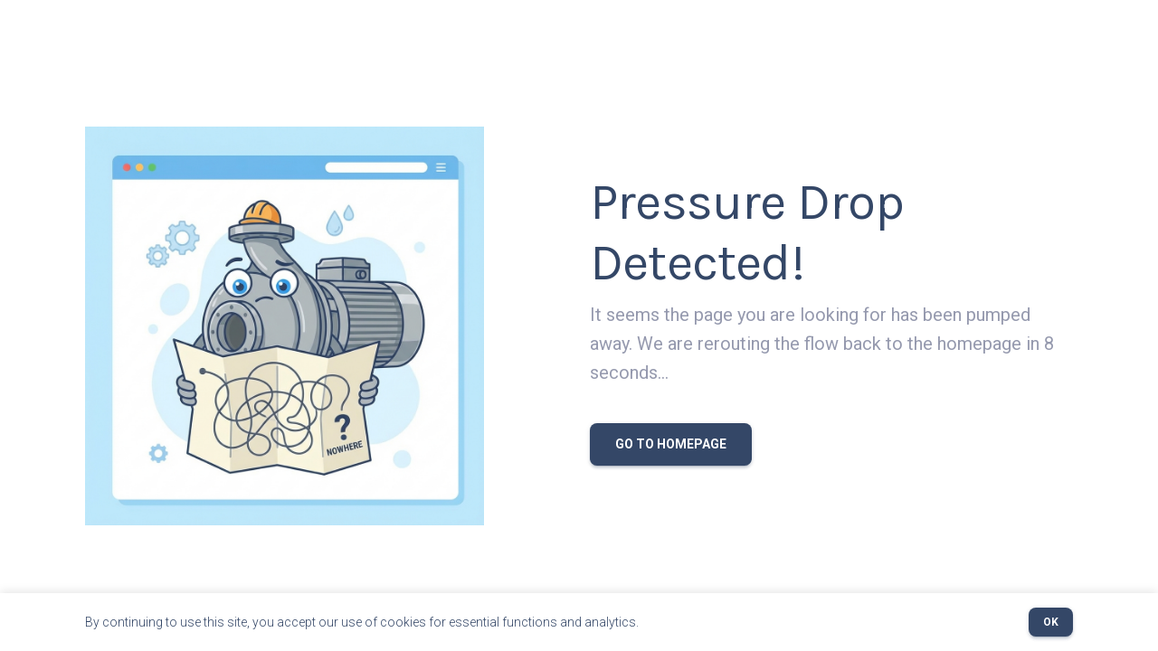

--- FILE ---
content_type: text/html; charset=utf-8
request_url: https://akayindustries.nl/generalbanner2-1/
body_size: 692
content:
<!DOCTYPE html>
<html lang="en">
  <head>
    <meta charset="utf-8" />
    <meta
      name="viewport"
      content="width=device-width, initial-scale=1, shrink-to-fit=no"
    />
    <link
      rel="apple-touch-icon"
      sizes="76x76"
      href="/assets/apple-icon-akay-B--a4NwY.png"
    />
    <link
      rel="icon"
      type="image/png"
      href="/assets/favicon-akay-D7L1m9eT.png"
    />
    <title>Akay Industries Group</title>
    <meta name="description" content="Global supplier of heavy-duty industrial pumps and parts. ANSI, API and ISO standards." />
    <link rel="canonical" href="https://akayindustries.nl/generalbanner2-1/" />
    <!-- Open Graph / Facebook -->
    <meta property="og:type" content="website" />
    <meta property="og:url" content="https://akayindustries.nl/generalbanner2-1/" />
    <meta property="og:title" content="Akay Industries Group" />
    <meta property="og:description" content="Global supplier of heavy-duty industrial pumps and parts. ANSI, API and ISO standards." />
    <meta property="og:image" content="https://akayindustries.nl/assets/logo.png" />

    <!-- Twitter -->
    <meta property="twitter:card" content="summary_large_image" />
    <meta property="twitter:url" content="https://akayindustries.nl/generalbanner2-1/" />
    <meta property="twitter:title" content="Akay Industries Group" />
    <meta property="twitter:description" content="Global supplier of heavy-duty industrial pumps and parts. ANSI, API and ISO standards." />
    <meta property="twitter:image" content="https://akayindustries.nl/assets/logo.png" />
    <!--     Fonts and icons     -->
    <link rel="preconnect" href="https://fonts.googleapis.com" />
    <link rel="preconnect" href="https://fonts.gstatic.com" crossorigin />
    <link
      href="https://fonts.googleapis.com/css2?family=Karla:wght@400;700&display=swap"
      rel="stylesheet"
    />
    <link
      rel="stylesheet"
      type="text/css"
      href="https://fonts.googleapis.com/css?family=Roboto:300,400,500,700,900|Roboto+Slab:400,700"
    />
    <!-- Font Awesome Icons -->
    <link
      href="//netdna.bootstrapcdn.com/font-awesome/3.2.1/css/font-awesome.css"
      rel="stylesheet"
    />
    <!-- Material Icons -->
    <link
      href="https://fonts.googleapis.com/icon?family=Material+Icons+Round"
      rel="stylesheet"
    />
    <script type="module" crossorigin src="/assets/index-Br8fCqsP.js"></script>
    <link rel="stylesheet" crossorigin href="/assets/index-SCaQvTzo.css">
  </head>

  <body>
    <div id="app"></div>
  </body>
</html>


--- FILE ---
content_type: text/css; charset=utf-8
request_url: https://akayindustries.nl/assets/NotFoundView-NxikR5Lq.css
body_size: -353
content:
.fade-in-up[data-v-4ddb5307]{opacity:0;transform:translateY(20px);animation:fadeInUp-4ddb5307 .8s ease-out forwards}@keyframes fadeInUp-4ddb5307{0%{opacity:0;transform:translateY(20px)}to{opacity:1;transform:translateY(0)}}


--- FILE ---
content_type: text/plain; charset=utf-8
request_url: https://firestore.googleapis.com/google.firestore.v1.Firestore/Listen/channel?VER=8&database=projects%2Fakay-7f9ba%2Fdatabases%2F(default)&RID=41039&CVER=22&X-HTTP-Session-Id=gsessionid&zx=gucy1o3muji8&t=1
body_size: -133
content:
51
[[0,["c","zV4_OfD_RN1LfUu5_YFq-A","",8,12,30000]]]


--- FILE ---
content_type: text/javascript; charset=utf-8
request_url: https://akayindustries.nl/assets/NotFoundView-CUYutAHK.js
body_size: 285
content:
import{_ as p,m,a as _,c as g,r as h,v as f,G as v,b as y,e as t,t as d,g as c,E as x,H as b,p as w,i as I,o as k}from"./index-Br8fCqsP.js";const F="/assets/404-pump-DJoa9bwG.png",S=e=>(w("data-v-4ddb5307"),e=e(),I(),e),B={class:"page-header min-vh-100 bg-white"},H={class:"container my-auto"},N={class:"row align-items-center"},V=S(()=>t("div",{class:"col-lg-5 text-center text-lg-end"},[t("img",{src:F,alt:"Confused Pump",class:"img-fluid fade-in-up",style:{"max-width":"100%",width:"500px","animation-delay":"0.1s"}})],-1)),C={class:"col-lg-6 offset-lg-1 text-center text-lg-start mt-4 mt-lg-0"},D={class:"text-dark display-4 fade-in-up",style:{"animation-delay":"0.2s"}},E={class:"lead text-secondary opacity-8 fade-in-up",style:{"animation-delay":"0.3s"}},G={name:"NotFoundView",setup(e){const u=b(),l=x(),{t:s}=m();_({meta:[{name:"robots",content:g(()=>l.name==="not-found"?"noindex":"all")}]});const a=h(10);let n=null;const i=()=>{const o=l.params.lang||"en",r=["en","es"].includes(o)?o:"en";u.push({name:"home",params:{lang:r}})};return f(()=>{n=setInterval(()=>{a.value--,a.value<=0&&i()},1e3)}),v(()=>{n&&clearInterval(n)}),(o,r)=>(k(),y("div",B,[t("div",H,[t("div",N,[V,t("div",C,[t("h1",D,d(c(s)("notFound.title")),1),t("p",E,d(c(s)("notFound.message",{seconds:a.value})),1),t("button",{onClick:i,class:"btn btn-dark btn-lg mt-4 fade-in-up",style:{"animation-delay":"0.4s"}},d(c(s)("notFound.button")),1)])])])]))}},J=p(G,[["__scopeId","data-v-4ddb5307"]]);export{J as default};


--- FILE ---
content_type: text/javascript; charset=utf-8
request_url: https://akayindustries.nl/assets/index-Br8fCqsP.js
body_size: 216907
content:
const __vite__mapDeps=(i,m=__vite__mapDeps,d=(m.f||(m.f=["assets/HseStatementContentEN-V-izBVDR.js","assets/HseStatementContentEN-nfajDC6W.css","assets/HseStatementContentES-BItznSc0.js","assets/HseStatementContentES-b_YyI2aB.css","assets/IsoOhsasCertificationContentEN-NUbNkST0.js","assets/IsoOhsasCertificationContentEN-Dtzj050y.css","assets/IsoOhsasCertificationContentES-DOnjxOWG.js","assets/IsoOhsasCertificationContentES-CFC4KjeT.css","assets/PrivacyPolicyContentEN-z63zRaKo.js","assets/PrivacyPolicyContentEN-BybsOnI_.css","assets/PrivacyPolicyContentES-LuJVhGsU.js","assets/PrivacyPolicyContentES-B-cGnKwc.css","assets/TermsConditionsContentEN-DdPTJiNa.js","assets/TermsConditionsContentEN-Cy4-Rsb5.css","assets/TermsConditionsContentES-DSudENZb.js","assets/TermsConditionsContentES-BKDM1FVb.css","assets/QuotationView-BNm9IsRo.js","assets/QuotationView-BHmGsXBJ.css","assets/SearchResultsView-DnlqOqUl.js","assets/SearchResultsView-D--t7iFZ.css","assets/NotFoundView-CUYutAHK.js","assets/NotFoundView-NxikR5Lq.css","assets/AdminDashboard-DNzzBAfv.js","assets/AdminDashboard-BXNcxBwd.css"])))=>i.map(i=>d[i]);
(function(){const e=document.createElement("link").relList;if(e&&e.supports&&e.supports("modulepreload"))return;for(const r of document.querySelectorAll('link[rel="modulepreload"]'))s(r);new MutationObserver(r=>{for(const i of r)if(i.type==="childList")for(const o of i.addedNodes)o.tagName==="LINK"&&o.rel==="modulepreload"&&s(o)}).observe(document,{childList:!0,subtree:!0});function n(r){const i={};return r.integrity&&(i.integrity=r.integrity),r.referrerPolicy&&(i.referrerPolicy=r.referrerPolicy),r.crossOrigin==="use-credentials"?i.credentials="include":r.crossOrigin==="anonymous"?i.credentials="omit":i.credentials="same-origin",i}function s(r){if(r.ep)return;r.ep=!0;const i=n(r);fetch(r.href,i)}})();function hg(t,e){const n=Object.create(null),s=t.split(",");for(let r=0;r<s.length;r++)n[s[r]]=!0;return e?r=>!!n[r.toLowerCase()]:r=>!!n[r]}const xR="itemscope,allowfullscreen,formnovalidate,ismap,nomodule,novalidate,readonly",$R=hg(xR);function cw(t){return!!t||t===""}function ci(t){if(Ke(t)){const e={};for(let n=0;n<t.length;n++){const s=t[n],r=dn(s)?UR(s):ci(s);if(r)for(const i in r)e[i]=r[i]}return e}else{if(dn(t))return t;if(fn(t))return t}}const VR=/;(?![^(]*\))/g,FR=/:(.+)/;function UR(t){const e={};return t.split(VR).forEach(n=>{if(n){const s=n.split(FR);s.length>1&&(e[s[0].trim()]=s[1].trim())}}),e}function kt(t){let e="";if(dn(t))e=t;else if(Ke(t))for(let n=0;n<t.length;n++){const s=kt(t[n]);s&&(e+=s+" ")}else if(fn(t))for(const n in t)t[n]&&(e+=n+" ");return e.trim()}const se=t=>dn(t)?t:t==null?"":Ke(t)||fn(t)&&(t.toString===dw||!Ze(t.toString))?JSON.stringify(t,lw,2):String(t),lw=(t,e)=>e&&e.__v_isRef?lw(t,e.value):Za(e)?{[`Map(${e.size})`]:[...e.entries()].reduce((n,[s,r])=>(n[`${s} =>`]=r,n),{})}:uw(e)?{[`Set(${e.size})`]:[...e.values()]}:fn(e)&&!Ke(e)&&!fw(e)?String(e):e,xt={},Ja=[],Tr=()=>{},HR=()=>!1,jR=/^on[^a-z]/,Gd=t=>jR.test(t),dg=t=>t.startsWith("onUpdate:"),fs=Object.assign,fg=(t,e)=>{const n=t.indexOf(e);n>-1&&t.splice(n,1)},BR=Object.prototype.hasOwnProperty,pt=(t,e)=>BR.call(t,e),Ke=Array.isArray,Za=t=>Yd(t)==="[object Map]",uw=t=>Yd(t)==="[object Set]",Ze=t=>typeof t=="function",dn=t=>typeof t=="string",pg=t=>typeof t=="symbol",fn=t=>t!==null&&typeof t=="object",hw=t=>fn(t)&&Ze(t.then)&&Ze(t.catch),dw=Object.prototype.toString,Yd=t=>dw.call(t),qR=t=>Yd(t).slice(8,-1),fw=t=>Yd(t)==="[object Object]",mg=t=>dn(t)&&t!=="NaN"&&t[0]!=="-"&&""+parseInt(t,10)===t,Uh=hg(",key,ref,ref_for,ref_key,onVnodeBeforeMount,onVnodeMounted,onVnodeBeforeUpdate,onVnodeUpdated,onVnodeBeforeUnmount,onVnodeUnmounted"),Qd=t=>{const e=Object.create(null);return(n=>e[n]||(e[n]=t(n)))},WR=/-(\w)/g,Or=Qd(t=>t.replace(WR,(e,n)=>n?n.toUpperCase():"")),KR=/\B([A-Z])/g,oa=Qd(t=>t.replace(KR,"-$1").toLowerCase()),Xd=Qd(t=>t.charAt(0).toUpperCase()+t.slice(1)),cp=Qd(t=>t?`on${Xd(t)}`:""),iu=(t,e)=>!Object.is(t,e),Hh=(t,e)=>{for(let n=0;n<t.length;n++)t[n](e)},ud=(t,e,n)=>{Object.defineProperty(t,e,{configurable:!0,enumerable:!1,value:n})},Kp=t=>{const e=parseFloat(t);return isNaN(e)?t:e};let Ny;const zR=()=>Ny||(Ny=typeof globalThis<"u"?globalThis:typeof self<"u"?self:typeof window<"u"?window:typeof global<"u"?global:{});let gr;class pw{constructor(e=!1){this.active=!0,this.effects=[],this.cleanups=[],!e&&gr&&(this.parent=gr,this.index=(gr.scopes||(gr.scopes=[])).push(this)-1)}run(e){if(this.active){const n=gr;try{return gr=this,e()}finally{gr=n}}}on(){gr=this}off(){gr=this.parent}stop(e){if(this.active){let n,s;for(n=0,s=this.effects.length;n<s;n++)this.effects[n].stop();for(n=0,s=this.cleanups.length;n<s;n++)this.cleanups[n]();if(this.scopes)for(n=0,s=this.scopes.length;n<s;n++)this.scopes[n].stop(!0);if(this.parent&&!e){const r=this.parent.scopes.pop();r&&r!==this&&(this.parent.scopes[this.index]=r,r.index=this.index)}this.active=!1}}}function gg(t){return new pw(t)}function GR(t,e=gr){e&&e.active&&e.effects.push(t)}const _g=t=>{const e=new Set(t);return e.w=0,e.n=0,e},mw=t=>(t.w&Wi)>0,gw=t=>(t.n&Wi)>0,YR=({deps:t})=>{if(t.length)for(let e=0;e<t.length;e++)t[e].w|=Wi},QR=t=>{const{deps:e}=t;if(e.length){let n=0;for(let s=0;s<e.length;s++){const r=e[s];mw(r)&&!gw(r)?r.delete(t):e[n++]=r,r.w&=~Wi,r.n&=~Wi}e.length=n}},zp=new WeakMap;let Dl=0,Wi=1;const Gp=30;let Ws;const qo=Symbol(""),Yp=Symbol("");class yg{constructor(e,n=null,s){this.fn=e,this.scheduler=n,this.active=!0,this.deps=[],this.parent=void 0,GR(this,s)}run(){if(!this.active)return this.fn();let e=Ws,n=$i;for(;e;){if(e===this)return;e=e.parent}try{return this.parent=Ws,Ws=this,$i=!0,Wi=1<<++Dl,Dl<=Gp?YR(this):Ly(this),this.fn()}finally{Dl<=Gp&&QR(this),Wi=1<<--Dl,Ws=this.parent,$i=n,this.parent=void 0,this.deferStop&&this.stop()}}stop(){Ws===this?this.deferStop=!0:this.active&&(Ly(this),this.onStop&&this.onStop(),this.active=!1)}}function Ly(t){const{deps:e}=t;if(e.length){for(let n=0;n<e.length;n++)e[n].delete(t);e.length=0}}let $i=!0;const _w=[];function kc(){_w.push($i),$i=!1}function Oc(){const t=_w.pop();$i=t===void 0?!0:t}function ps(t,e,n){if($i&&Ws){let s=zp.get(t);s||zp.set(t,s=new Map);let r=s.get(n);r||s.set(n,r=_g()),yw(r)}}function yw(t,e){let n=!1;Dl<=Gp?gw(t)||(t.n|=Wi,n=!mw(t)):n=!t.has(Ws),n&&(t.add(Ws),Ws.deps.push(t))}function ni(t,e,n,s,r,i){const o=zp.get(t);if(!o)return;let a=[];if(e==="clear")a=[...o.values()];else if(n==="length"&&Ke(t))o.forEach((c,u)=>{(u==="length"||u>=s)&&a.push(c)});else switch(n!==void 0&&a.push(o.get(n)),e){case"add":Ke(t)?mg(n)&&a.push(o.get("length")):(a.push(o.get(qo)),Za(t)&&a.push(o.get(Yp)));break;case"delete":Ke(t)||(a.push(o.get(qo)),Za(t)&&a.push(o.get(Yp)));break;case"set":Za(t)&&a.push(o.get(qo));break}if(a.length===1)a[0]&&Qp(a[0]);else{const c=[];for(const u of a)u&&c.push(...u);Qp(_g(c))}}function Qp(t,e){const n=Ke(t)?t:[...t];for(const s of n)s.computed&&Dy(s);for(const s of n)s.computed||Dy(s)}function Dy(t,e){(t!==Ws||t.allowRecurse)&&(t.scheduler?t.scheduler():t.run())}const XR=hg("__proto__,__v_isRef,__isVue"),vw=new Set(Object.getOwnPropertyNames(Symbol).filter(t=>t!=="arguments"&&t!=="caller").map(t=>Symbol[t]).filter(pg)),JR=vg(),ZR=vg(!1,!0),e0=vg(!0),My=t0();function t0(){const t={};return["includes","indexOf","lastIndexOf"].forEach(e=>{t[e]=function(...n){const s=It(this);for(let i=0,o=this.length;i<o;i++)ps(s,"get",i+"");const r=s[e](...n);return r===-1||r===!1?s[e](...n.map(It)):r}}),["push","pop","shift","unshift","splice"].forEach(e=>{t[e]=function(...n){kc();const s=It(this)[e].apply(this,n);return Oc(),s}}),t}function vg(t=!1,e=!1){return function(s,r,i){if(r==="__v_isReactive")return!t;if(r==="__v_isReadonly")return t;if(r==="__v_isShallow")return e;if(r==="__v_raw"&&i===(t?e?_0:Iw:e?ww:Tw).get(s))return s;const o=Ke(s);if(!t&&o&&pt(My,r))return Reflect.get(My,r,i);const a=Reflect.get(s,r,i);return(pg(r)?vw.has(r):XR(r))||(t||ps(s,"get",r),e)?a:qt(a)?o&&mg(r)?a:a.value:fn(a)?t?Aw(a):aa(a):a}}const n0=Ew(),s0=Ew(!0);function Ew(t=!1){return function(n,s,r,i){let o=n[s];if(ou(o)&&qt(o)&&!qt(r))return!1;if(!t&&!ou(r)&&(Xp(r)||(r=It(r),o=It(o)),!Ke(n)&&qt(o)&&!qt(r)))return o.value=r,!0;const a=Ke(n)&&mg(s)?Number(s)<n.length:pt(n,s),c=Reflect.set(n,s,r,i);return n===It(i)&&(a?iu(r,o)&&ni(n,"set",s,r):ni(n,"add",s,r)),c}}function r0(t,e){const n=pt(t,e);t[e];const s=Reflect.deleteProperty(t,e);return s&&n&&ni(t,"delete",e,void 0),s}function i0(t,e){const n=Reflect.has(t,e);return(!pg(e)||!vw.has(e))&&ps(t,"has",e),n}function o0(t){return ps(t,"iterate",Ke(t)?"length":qo),Reflect.ownKeys(t)}const bw={get:JR,set:n0,deleteProperty:r0,has:i0,ownKeys:o0},a0={get:e0,set(t,e){return!0},deleteProperty(t,e){return!0}},c0=fs({},bw,{get:ZR,set:s0}),Eg=t=>t,Jd=t=>Reflect.getPrototypeOf(t);function _h(t,e,n=!1,s=!1){t=t.__v_raw;const r=It(t),i=It(e);n||(e!==i&&ps(r,"get",e),ps(r,"get",i));const{has:o}=Jd(r),a=s?Eg:n?wg:au;if(o.call(r,e))return a(t.get(e));if(o.call(r,i))return a(t.get(i));t!==r&&t.get(e)}function yh(t,e=!1){const n=this.__v_raw,s=It(n),r=It(t);return e||(t!==r&&ps(s,"has",t),ps(s,"has",r)),t===r?n.has(t):n.has(t)||n.has(r)}function vh(t,e=!1){return t=t.__v_raw,!e&&ps(It(t),"iterate",qo),Reflect.get(t,"size",t)}function xy(t){t=It(t);const e=It(this);return Jd(e).has.call(e,t)||(e.add(t),ni(e,"add",t,t)),this}function $y(t,e){e=It(e);const n=It(this),{has:s,get:r}=Jd(n);let i=s.call(n,t);i||(t=It(t),i=s.call(n,t));const o=r.call(n,t);return n.set(t,e),i?iu(e,o)&&ni(n,"set",t,e):ni(n,"add",t,e),this}function Vy(t){const e=It(this),{has:n,get:s}=Jd(e);let r=n.call(e,t);r||(t=It(t),r=n.call(e,t)),s&&s.call(e,t);const i=e.delete(t);return r&&ni(e,"delete",t,void 0),i}function Fy(){const t=It(this),e=t.size!==0,n=t.clear();return e&&ni(t,"clear",void 0,void 0),n}function Eh(t,e){return function(s,r){const i=this,o=i.__v_raw,a=It(o),c=e?Eg:t?wg:au;return!t&&ps(a,"iterate",qo),o.forEach((u,d)=>s.call(r,c(u),c(d),i))}}function bh(t,e,n){return function(...s){const r=this.__v_raw,i=It(r),o=Za(i),a=t==="entries"||t===Symbol.iterator&&o,c=t==="keys"&&o,u=r[t](...s),d=n?Eg:e?wg:au;return!e&&ps(i,"iterate",c?Yp:qo),{next(){const{value:p,done:g}=u.next();return g?{value:p,done:g}:{value:a?[d(p[0]),d(p[1])]:d(p),done:g}},[Symbol.iterator](){return this}}}}function bi(t){return function(...e){return t==="delete"?!1:this}}function l0(){const t={get(i){return _h(this,i)},get size(){return vh(this)},has:yh,add:xy,set:$y,delete:Vy,clear:Fy,forEach:Eh(!1,!1)},e={get(i){return _h(this,i,!1,!0)},get size(){return vh(this)},has:yh,add:xy,set:$y,delete:Vy,clear:Fy,forEach:Eh(!1,!0)},n={get(i){return _h(this,i,!0)},get size(){return vh(this,!0)},has(i){return yh.call(this,i,!0)},add:bi("add"),set:bi("set"),delete:bi("delete"),clear:bi("clear"),forEach:Eh(!0,!1)},s={get(i){return _h(this,i,!0,!0)},get size(){return vh(this,!0)},has(i){return yh.call(this,i,!0)},add:bi("add"),set:bi("set"),delete:bi("delete"),clear:bi("clear"),forEach:Eh(!0,!0)};return["keys","values","entries",Symbol.iterator].forEach(i=>{t[i]=bh(i,!1,!1),n[i]=bh(i,!0,!1),e[i]=bh(i,!1,!0),s[i]=bh(i,!0,!0)}),[t,n,e,s]}const[u0,h0,d0,f0]=l0();function bg(t,e){const n=e?t?f0:d0:t?h0:u0;return(s,r,i)=>r==="__v_isReactive"?!t:r==="__v_isReadonly"?t:r==="__v_raw"?s:Reflect.get(pt(n,r)&&r in s?n:s,r,i)}const p0={get:bg(!1,!1)},m0={get:bg(!1,!0)},g0={get:bg(!0,!1)},Tw=new WeakMap,ww=new WeakMap,Iw=new WeakMap,_0=new WeakMap;function y0(t){switch(t){case"Object":case"Array":return 1;case"Map":case"Set":case"WeakMap":case"WeakSet":return 2;default:return 0}}function v0(t){return t.__v_skip||!Object.isExtensible(t)?0:y0(qR(t))}function aa(t){return ou(t)?t:Tg(t,!1,bw,p0,Tw)}function E0(t){return Tg(t,!1,c0,m0,ww)}function Aw(t){return Tg(t,!0,a0,g0,Iw)}function Tg(t,e,n,s,r){if(!fn(t)||t.__v_raw&&!(e&&t.__v_isReactive))return t;const i=r.get(t);if(i)return i;const o=v0(t);if(o===0)return t;const a=new Proxy(t,o===2?s:n);return r.set(t,a),a}function ei(t){return ou(t)?ei(t.__v_raw):!!(t&&t.__v_isReactive)}function ou(t){return!!(t&&t.__v_isReadonly)}function Xp(t){return!!(t&&t.__v_isShallow)}function Sw(t){return ei(t)||ou(t)}function It(t){const e=t&&t.__v_raw;return e?It(e):t}function ac(t){return ud(t,"__v_skip",!0),t}const au=t=>fn(t)?aa(t):t,wg=t=>fn(t)?Aw(t):t;function Cw(t){$i&&Ws&&(t=It(t),yw(t.dep||(t.dep=_g())))}function Pw(t,e){t=It(t),t.dep&&Qp(t.dep)}function qt(t){return!!(t&&t.__v_isRef===!0)}function nt(t){return Rw(t,!1)}function Ig(t){return Rw(t,!0)}function Rw(t,e){return qt(t)?t:new b0(t,e)}class b0{constructor(e,n){this.__v_isShallow=n,this.dep=void 0,this.__v_isRef=!0,this._rawValue=n?e:It(e),this._value=n?e:au(e)}get value(){return Cw(this),this._value}set value(e){e=this.__v_isShallow?e:It(e),iu(e,this._rawValue)&&(this._rawValue=e,this._value=this.__v_isShallow?e:au(e),Pw(this))}}function X(t){return qt(t)?t.value:t}const T0={get:(t,e,n)=>X(Reflect.get(t,e,n)),set:(t,e,n,s)=>{const r=t[e];return qt(r)&&!qt(n)?(r.value=n,!0):Reflect.set(t,e,n,s)}};function kw(t){return ei(t)?t:new Proxy(t,T0)}function w0(t){const e=Ke(t)?new Array(t.length):{};for(const n in t)e[n]=Ow(t,n);return e}class I0{constructor(e,n,s){this._object=e,this._key=n,this._defaultValue=s,this.__v_isRef=!0}get value(){const e=this._object[this._key];return e===void 0?this._defaultValue:e}set value(e){this._object[this._key]=e}}function Ow(t,e,n){const s=t[e];return qt(s)?s:new I0(t,e,n)}class A0{constructor(e,n,s,r){this._setter=n,this.dep=void 0,this.__v_isRef=!0,this._dirty=!0,this.effect=new yg(e,()=>{this._dirty||(this._dirty=!0,Pw(this))}),this.effect.computed=this,this.effect.active=this._cacheable=!r,this.__v_isReadonly=s}get value(){const e=It(this);return Cw(e),(e._dirty||!e._cacheable)&&(e._dirty=!1,e._value=e.effect.run()),e._value}set value(e){this._setter(e)}}function S0(t,e,n=!1){let s,r;const i=Ze(t);return i?(s=t,r=Tr):(s=t.get,r=t.set),new A0(s,r,i||!r,n)}function Vi(t,e,n,s){let r;try{r=s?t(...s):t()}catch(i){wu(i,e,n)}return r}function Qs(t,e,n,s){if(Ze(t)){const i=Vi(t,e,n,s);return i&&hw(i)&&i.catch(o=>{wu(o,e,n)}),i}const r=[];for(let i=0;i<t.length;i++)r.push(Qs(t[i],e,n,s));return r}function wu(t,e,n,s=!0){const r=e?e.vnode:null;if(e){let i=e.parent;const o=e.proxy,a=n;for(;i;){const u=i.ec;if(u){for(let d=0;d<u.length;d++)if(u[d](t,o,a)===!1)return}i=i.parent}const c=e.appContext.config.errorHandler;if(c){Vi(c,null,10,[t,o,a]);return}}C0(t,n,r,s)}function C0(t,e,n,s=!0){console.error(t)}let hd=!1,Jp=!1;const ls=[];let Yr=0;const jl=[];let Ml=null,Fa=0;const Bl=[];let Ci=null,Ua=0;const Nw=Promise.resolve();let Ag=null,Zp=null;function Zd(t){const e=Ag||Nw;return t?e.then(this?t.bind(this):t):e}function P0(t){let e=Yr+1,n=ls.length;for(;e<n;){const s=e+n>>>1;cu(ls[s])<t?e=s+1:n=s}return e}function Sg(t){(!ls.length||!ls.includes(t,hd&&t.allowRecurse?Yr+1:Yr))&&t!==Zp&&(t.id==null?ls.push(t):ls.splice(P0(t.id),0,t),Lw())}function Lw(){!hd&&!Jp&&(Jp=!0,Ag=Nw.then(xw))}function R0(t){const e=ls.indexOf(t);e>Yr&&ls.splice(e,1)}function Dw(t,e,n,s){Ke(t)?n.push(...t):(!e||!e.includes(t,t.allowRecurse?s+1:s))&&n.push(t),Lw()}function k0(t){Dw(t,Ml,jl,Fa)}function O0(t){Dw(t,Ci,Bl,Ua)}function ef(t,e=null){if(jl.length){for(Zp=e,Ml=[...new Set(jl)],jl.length=0,Fa=0;Fa<Ml.length;Fa++)Ml[Fa]();Ml=null,Fa=0,Zp=null,ef(t,e)}}function Mw(t){if(ef(),Bl.length){const e=[...new Set(Bl)];if(Bl.length=0,Ci){Ci.push(...e);return}for(Ci=e,Ci.sort((n,s)=>cu(n)-cu(s)),Ua=0;Ua<Ci.length;Ua++)Ci[Ua]();Ci=null,Ua=0}}const cu=t=>t.id==null?1/0:t.id;function xw(t){Jp=!1,hd=!0,ef(t),ls.sort((e,n)=>cu(e)-cu(n));try{for(Yr=0;Yr<ls.length;Yr++){const e=ls[Yr];e&&e.active!==!1&&Vi(e,null,14)}}finally{Yr=0,ls.length=0,Mw(),hd=!1,Ag=null,(ls.length||jl.length||Bl.length)&&xw(t)}}function N0(t,e,...n){if(t.isUnmounted)return;const s=t.vnode.props||xt;let r=n;const i=e.startsWith("update:"),o=i&&e.slice(7);if(o&&o in s){const d=`${o==="modelValue"?"model":o}Modifiers`,{number:p,trim:g}=s[d]||xt;g&&(r=n.map(v=>v.trim())),p&&(r=n.map(Kp))}let a,c=s[a=cp(e)]||s[a=cp(Or(e))];!c&&i&&(c=s[a=cp(oa(e))]),c&&Qs(c,t,6,r);const u=s[a+"Once"];if(u){if(!t.emitted)t.emitted={};else if(t.emitted[a])return;t.emitted[a]=!0,Qs(u,t,6,r)}}function $w(t,e,n=!1){const s=e.emitsCache,r=s.get(t);if(r!==void 0)return r;const i=t.emits;let o={},a=!1;if(!Ze(t)){const c=u=>{const d=$w(u,e,!0);d&&(a=!0,fs(o,d))};!n&&e.mixins.length&&e.mixins.forEach(c),t.extends&&c(t.extends),t.mixins&&t.mixins.forEach(c)}return!i&&!a?(s.set(t,null),null):(Ke(i)?i.forEach(c=>o[c]=null):fs(o,i),s.set(t,o),o)}function tf(t,e){return!t||!Gd(e)?!1:(e=e.slice(2).replace(/Once$/,""),pt(t,e[0].toLowerCase()+e.slice(1))||pt(t,oa(e))||pt(t,e))}let Ls=null,nf=null;function dd(t){const e=Ls;return Ls=t,nf=t&&t.type.__scopeId||null,e}function ca(t){nf=t}function la(){nf=null}function bt(t,e=Ls,n){if(!e||t._n)return t;const s=(...r)=>{s._d&&Qy(-1);const i=dd(e),o=t(...r);return dd(i),s._d&&Qy(1),o};return s._n=!0,s._c=!0,s._d=!0,s}function Uy(t){const{type:e,vnode:n,proxy:s,withProxy:r,props:i,propsOptions:[o],slots:a,attrs:c,emit:u,render:d,renderCache:p,data:g,setupState:v,ctx:C,inheritAttrs:O}=t;let k,$;const j=dd(t);try{if(n.shapeFlag&4){const V=r||s;k=yr(d.call(V,V,p,i,v,g,C)),$=c}else{const V=e;k=yr(V.length>1?V(i,{attrs:c,slots:a,emit:u}):V(i,null)),$=e.props?c:L0(c)}}catch(V){ql.length=0,wu(V,t,1),k=ve(Yo)}let D=k;if($&&O!==!1){const V=Object.keys($),{shapeFlag:K}=D;V.length&&K&7&&(o&&V.some(dg)&&($=D0($,o)),D=cc(D,$))}return n.dirs&&(D=cc(D),D.dirs=D.dirs?D.dirs.concat(n.dirs):n.dirs),n.transition&&(D.transition=n.transition),k=D,dd(j),k}const L0=t=>{let e;for(const n in t)(n==="class"||n==="style"||Gd(n))&&((e||(e={}))[n]=t[n]);return e},D0=(t,e)=>{const n={};for(const s in t)(!dg(s)||!(s.slice(9)in e))&&(n[s]=t[s]);return n};function M0(t,e,n){const{props:s,children:r,component:i}=t,{props:o,children:a,patchFlag:c}=e,u=i.emitsOptions;if(e.dirs||e.transition)return!0;if(n&&c>=0){if(c&1024)return!0;if(c&16)return s?Hy(s,o,u):!!o;if(c&8){const d=e.dynamicProps;for(let p=0;p<d.length;p++){const g=d[p];if(o[g]!==s[g]&&!tf(u,g))return!0}}}else return(r||a)&&(!a||!a.$stable)?!0:s===o?!1:s?o?Hy(s,o,u):!0:!!o;return!1}function Hy(t,e,n){const s=Object.keys(e);if(s.length!==Object.keys(t).length)return!0;for(let r=0;r<s.length;r++){const i=s[r];if(e[i]!==t[i]&&!tf(n,i))return!0}return!1}function x0({vnode:t,parent:e},n){for(;e&&e.subTree===t;)(t=e.vnode).el=n,e=e.parent}const $0=t=>t.__isSuspense;function V0(t,e){e&&e.pendingBranch?Ke(t)?e.effects.push(...t):e.effects.push(t):O0(t)}function jh(t,e){if(cn){let n=cn.provides;const s=cn.parent&&cn.parent.provides;s===n&&(n=cn.provides=Object.create(s)),n[t]=e}}function os(t,e,n=!1){const s=cn||Ls;if(s){const r=s.parent==null?s.vnode.appContext&&s.vnode.appContext.provides:s.parent.provides;if(r&&t in r)return r[t];if(arguments.length>1)return n&&Ze(e)?e.call(s.proxy):e}}function F0(t,e){return Cg(t,null,e)}const jy={};function as(t,e,n){return Cg(t,e,n)}function Cg(t,e,{immediate:n,deep:s,flush:r,onTrack:i,onTrigger:o}=xt){const a=cn;let c,u=!1,d=!1;if(qt(t)?(c=()=>t.value,u=Xp(t)):ei(t)?(c=()=>t,s=!0):Ke(t)?(d=!0,u=t.some($=>ei($)||Xp($)),c=()=>t.map($=>{if(qt($))return $.value;if(ei($))return Ho($);if(Ze($))return Vi($,a,2)})):Ze(t)?e?c=()=>Vi(t,a,2):c=()=>{if(!(a&&a.isUnmounted))return p&&p(),Qs(t,a,3,[g])}:c=Tr,e&&s){const $=c;c=()=>Ho($())}let p,g=$=>{p=k.onStop=()=>{Vi($,a,4)}};if(uc)return g=Tr,e?n&&Qs(e,a,3,[c(),d?[]:void 0,g]):c(),Tr;let v=d?[]:jy;const C=()=>{if(k.active)if(e){const $=k.run();(s||u||(d?$.some((j,D)=>iu(j,v[D])):iu($,v)))&&(p&&p(),Qs(e,a,3,[$,v===jy?void 0:v,g]),v=$)}else k.run()};C.allowRecurse=!!e;let O;r==="sync"?O=C:r==="post"?O=()=>es(C,a&&a.suspense):O=()=>k0(C);const k=new yg(c,O);return e?n?C():v=k.run():r==="post"?es(k.run.bind(k),a&&a.suspense):k.run(),()=>{k.stop(),a&&a.scope&&fg(a.scope.effects,k)}}function U0(t,e,n){const s=this.proxy,r=dn(t)?t.includes(".")?Vw(s,t):()=>s[t]:t.bind(s,s);let i;Ze(e)?i=e:(i=e.handler,n=e);const o=cn;lc(this);const a=Cg(r,i.bind(s),n);return o?lc(o):Wo(),a}function Vw(t,e){const n=e.split(".");return()=>{let s=t;for(let r=0;r<n.length&&s;r++)s=s[n[r]];return s}}function Ho(t,e){if(!fn(t)||t.__v_skip||(e=e||new Set,e.has(t)))return t;if(e.add(t),qt(t))Ho(t.value,e);else if(Ke(t))for(let n=0;n<t.length;n++)Ho(t[n],e);else if(uw(t)||Za(t))t.forEach(n=>{Ho(n,e)});else if(fw(t))for(const n in t)Ho(t[n],e);return t}function Nc(t){return Ze(t)?{setup:t,name:t.name}:t}const Bh=t=>!!t.type.__asyncLoader;function Ki(t){Ze(t)&&(t={loader:t});const{loader:e,loadingComponent:n,errorComponent:s,delay:r=200,timeout:i,suspensible:o=!0,onError:a}=t;let c=null,u,d=0;const p=()=>(d++,c=null,g()),g=()=>{let v;return c||(v=c=e().catch(C=>{if(C=C instanceof Error?C:new Error(String(C)),a)return new Promise((O,k)=>{a(C,()=>O(p()),()=>k(C),d+1)});throw C}).then(C=>v!==c&&c?c:(C&&(C.__esModule||C[Symbol.toStringTag]==="Module")&&(C=C.default),u=C,C)))};return Nc({name:"AsyncComponentWrapper",__asyncLoader:g,get __asyncResolved(){return u},setup(){const v=cn;if(u)return()=>lp(u,v);const C=j=>{c=null,wu(j,v,13,!s)};if(o&&v.suspense||uc)return g().then(j=>()=>lp(j,v)).catch(j=>(C(j),()=>s?ve(s,{error:j}):null));const O=nt(!1),k=nt(),$=nt(!!r);return r&&setTimeout(()=>{$.value=!1},r),i!=null&&setTimeout(()=>{if(!O.value&&!k.value){const j=new Error(`Async component timed out after ${i}ms.`);C(j),k.value=j}},i),g().then(()=>{O.value=!0,v.parent&&Pg(v.parent.vnode)&&Sg(v.parent.update)}).catch(j=>{C(j),k.value=j}),()=>{if(O.value&&u)return lp(u,v);if(k.value&&s)return ve(s,{error:k.value});if(n&&!$.value)return ve(n)}}})}function lp(t,{vnode:{ref:e,props:n,children:s,shapeFlag:r},parent:i}){const o=ve(t,n,s);return o.ref=e,o}const Pg=t=>t.type.__isKeepAlive;function Rg(t,e){Fw(t,"a",e)}function kg(t,e){Fw(t,"da",e)}function Fw(t,e,n=cn){const s=t.__wdc||(t.__wdc=()=>{let r=n;for(;r;){if(r.isDeactivated)return;r=r.parent}return t()});if(sf(e,s,n),n){let r=n.parent;for(;r&&r.parent;)Pg(r.parent.vnode)&&H0(s,e,n,r),r=r.parent}}function H0(t,e,n,s){const r=sf(e,t,s,!0);ha(()=>{fg(s[e],r)},n)}function sf(t,e,n=cn,s=!1){if(n){const r=n[t]||(n[t]=[]),i=e.__weh||(e.__weh=(...o)=>{if(n.isUnmounted)return;kc(),lc(n);const a=Qs(e,n,t,o);return Wo(),Oc(),a});return s?r.unshift(i):r.push(i),i}}const li=t=>(e,n=cn)=>(!uc||t==="sp")&&sf(t,e,n),Uw=li("bm"),ua=li("m"),j0=li("bu"),B0=li("u"),Og=li("bum"),ha=li("um"),q0=li("sp"),W0=li("rtg"),K0=li("rtc");function z0(t,e=cn){sf("ec",t,e)}function qh(t,e){const n=Ls;if(n===null)return t;const s=cf(n)||n.proxy,r=t.dirs||(t.dirs=[]);for(let i=0;i<e.length;i++){let[o,a,c,u=xt]=e[i];Ze(o)&&(o={mounted:o,updated:o}),o.deep&&Ho(a),r.push({dir:o,instance:s,value:a,oldValue:void 0,arg:c,modifiers:u})}return t}function Co(t,e,n,s){const r=t.dirs,i=e&&e.dirs;for(let o=0;o<r.length;o++){const a=r[o];i&&(a.oldValue=i[o].value);let c=a.dir[s];c&&(kc(),Qs(c,n,8,[t.el,a,t,e]),Oc())}}const Hw="components";function da(t,e){return Bw(Hw,t,!0,e)||t}const jw=Symbol();function rf(t){return dn(t)?Bw(Hw,t,!1)||t:t||jw}function Bw(t,e,n=!0,s=!1){const r=Ls||cn;if(r){const i=r.type;{const a=Tk(i);if(a&&(a===e||a===Or(e)||a===Xd(Or(e))))return i}const o=By(r[t]||i[t],e)||By(r.appContext[t],e);return!o&&s?i:o}}function By(t,e){return t&&(t[e]||t[Or(e)]||t[Xd(Or(e))])}function In(t,e,n,s){let r;const i=n;if(Ke(t)||dn(t)){r=new Array(t.length);for(let o=0,a=t.length;o<a;o++)r[o]=e(t[o],o,void 0,i)}else if(typeof t=="number"){r=new Array(t);for(let o=0;o<t;o++)r[o]=e(o+1,o,void 0,i)}else if(fn(t))if(t[Symbol.iterator])r=Array.from(t,(o,a)=>e(o,a,void 0,i));else{const o=Object.keys(t);r=new Array(o.length);for(let a=0,c=o.length;a<c;a++){const u=o[a];r[a]=e(t[u],u,a,i)}}else r=[];return r}const em=t=>t?tI(t)?cf(t)||t.proxy:em(t.parent):null,fd=fs(Object.create(null),{$:t=>t,$el:t=>t.vnode.el,$data:t=>t.data,$props:t=>t.props,$attrs:t=>t.attrs,$slots:t=>t.slots,$refs:t=>t.refs,$parent:t=>em(t.parent),$root:t=>em(t.root),$emit:t=>t.emit,$options:t=>Ww(t),$forceUpdate:t=>t.f||(t.f=()=>Sg(t.update)),$nextTick:t=>t.n||(t.n=Zd.bind(t.proxy)),$watch:t=>U0.bind(t)}),G0={get({_:t},e){const{ctx:n,setupState:s,data:r,props:i,accessCache:o,type:a,appContext:c}=t;let u;if(e[0]!=="$"){const v=o[e];if(v!==void 0)switch(v){case 1:return s[e];case 2:return r[e];case 4:return n[e];case 3:return i[e]}else{if(s!==xt&&pt(s,e))return o[e]=1,s[e];if(r!==xt&&pt(r,e))return o[e]=2,r[e];if((u=t.propsOptions[0])&&pt(u,e))return o[e]=3,i[e];if(n!==xt&&pt(n,e))return o[e]=4,n[e];tm&&(o[e]=0)}}const d=fd[e];let p,g;if(d)return e==="$attrs"&&ps(t,"get",e),d(t);if((p=a.__cssModules)&&(p=p[e]))return p;if(n!==xt&&pt(n,e))return o[e]=4,n[e];if(g=c.config.globalProperties,pt(g,e))return g[e]},set({_:t},e,n){const{data:s,setupState:r,ctx:i}=t;return r!==xt&&pt(r,e)?(r[e]=n,!0):s!==xt&&pt(s,e)?(s[e]=n,!0):pt(t.props,e)||e[0]==="$"&&e.slice(1)in t?!1:(i[e]=n,!0)},has({_:{data:t,setupState:e,accessCache:n,ctx:s,appContext:r,propsOptions:i}},o){let a;return!!n[o]||t!==xt&&pt(t,o)||e!==xt&&pt(e,o)||(a=i[0])&&pt(a,o)||pt(s,o)||pt(fd,o)||pt(r.config.globalProperties,o)},defineProperty(t,e,n){return n.get!=null?t._.accessCache[e]=0:pt(n,"value")&&this.set(t,e,n.value,null),Reflect.defineProperty(t,e,n)}};let tm=!0;function Y0(t){const e=Ww(t),n=t.proxy,s=t.ctx;tm=!1,e.beforeCreate&&qy(e.beforeCreate,t,"bc");const{data:r,computed:i,methods:o,watch:a,provide:c,inject:u,created:d,beforeMount:p,mounted:g,beforeUpdate:v,updated:C,activated:O,deactivated:k,beforeDestroy:$,beforeUnmount:j,destroyed:D,unmounted:V,render:K,renderTracked:q,renderTriggered:T,errorCaptured:y,serverPrefetch:E,expose:N,inheritAttrs:M,components:F,directives:L,filters:Xe}=e;if(u&&Q0(u,s,null,t.appContext.config.unwrapInjectedRef),o)for(const De in o){const Ue=o[De];Ze(Ue)&&(s[De]=Ue.bind(n))}if(r){const De=r.call(n,n);fn(De)&&(t.data=aa(De))}if(tm=!0,i)for(const De in i){const Ue=i[De],it=Ze(Ue)?Ue.bind(n,n):Ze(Ue.get)?Ue.get.bind(n,n):Tr,zt=!Ze(Ue)&&Ze(Ue.set)?Ue.set.bind(n):Tr,te=we({get:it,set:zt});Object.defineProperty(s,De,{enumerable:!0,configurable:!0,get:()=>te.value,set:ot=>te.value=ot})}if(a)for(const De in a)qw(a[De],s,n,De);if(c){const De=Ze(c)?c.call(n):c;Reflect.ownKeys(De).forEach(Ue=>{jh(Ue,De[Ue])})}d&&qy(d,t,"c");function Le(De,Ue){Ke(Ue)?Ue.forEach(it=>De(it.bind(n))):Ue&&De(Ue.bind(n))}if(Le(Uw,p),Le(ua,g),Le(j0,v),Le(B0,C),Le(Rg,O),Le(kg,k),Le(z0,y),Le(K0,q),Le(W0,T),Le(Og,j),Le(ha,V),Le(q0,E),Ke(N))if(N.length){const De=t.exposed||(t.exposed={});N.forEach(Ue=>{Object.defineProperty(De,Ue,{get:()=>n[Ue],set:it=>n[Ue]=it})})}else t.exposed||(t.exposed={});K&&t.render===Tr&&(t.render=K),M!=null&&(t.inheritAttrs=M),F&&(t.components=F),L&&(t.directives=L)}function Q0(t,e,n=Tr,s=!1){Ke(t)&&(t=nm(t));for(const r in t){const i=t[r];let o;fn(i)?"default"in i?o=os(i.from||r,i.default,!0):o=os(i.from||r):o=os(i),qt(o)&&s?Object.defineProperty(e,r,{enumerable:!0,configurable:!0,get:()=>o.value,set:a=>o.value=a}):e[r]=o}}function qy(t,e,n){Qs(Ke(t)?t.map(s=>s.bind(e.proxy)):t.bind(e.proxy),e,n)}function qw(t,e,n,s){const r=s.includes(".")?Vw(n,s):()=>n[s];if(dn(t)){const i=e[t];Ze(i)&&as(r,i)}else if(Ze(t))as(r,t.bind(n));else if(fn(t))if(Ke(t))t.forEach(i=>qw(i,e,n,s));else{const i=Ze(t.handler)?t.handler.bind(n):e[t.handler];Ze(i)&&as(r,i,t)}}function Ww(t){const e=t.type,{mixins:n,extends:s}=e,{mixins:r,optionsCache:i,config:{optionMergeStrategies:o}}=t.appContext,a=i.get(e);let c;return a?c=a:!r.length&&!n&&!s?c=e:(c={},r.length&&r.forEach(u=>pd(c,u,o,!0)),pd(c,e,o)),i.set(e,c),c}function pd(t,e,n,s=!1){const{mixins:r,extends:i}=e;i&&pd(t,i,n,!0),r&&r.forEach(o=>pd(t,o,n,!0));for(const o in e)if(!(s&&o==="expose")){const a=X0[o]||n&&n[o];t[o]=a?a(t[o],e[o]):e[o]}return t}const X0={data:Wy,props:xo,emits:xo,methods:xo,computed:xo,beforeCreate:Kn,created:Kn,beforeMount:Kn,mounted:Kn,beforeUpdate:Kn,updated:Kn,beforeDestroy:Kn,beforeUnmount:Kn,destroyed:Kn,unmounted:Kn,activated:Kn,deactivated:Kn,errorCaptured:Kn,serverPrefetch:Kn,components:xo,directives:xo,watch:Z0,provide:Wy,inject:J0};function Wy(t,e){return e?t?function(){return fs(Ze(t)?t.call(this,this):t,Ze(e)?e.call(this,this):e)}:e:t}function J0(t,e){return xo(nm(t),nm(e))}function nm(t){if(Ke(t)){const e={};for(let n=0;n<t.length;n++)e[t[n]]=t[n];return e}return t}function Kn(t,e){return t?[...new Set([].concat(t,e))]:e}function xo(t,e){return t?fs(fs(Object.create(null),t),e):e}function Z0(t,e){if(!t)return e;if(!e)return t;const n=fs(Object.create(null),t);for(const s in e)n[s]=Kn(t[s],e[s]);return n}function ek(t,e,n,s=!1){const r={},i={};ud(i,af,1),t.propsDefaults=Object.create(null),Kw(t,e,r,i);for(const o in t.propsOptions[0])o in r||(r[o]=void 0);n?t.props=s?r:E0(r):t.type.props?t.props=r:t.props=i,t.attrs=i}function tk(t,e,n,s){const{props:r,attrs:i,vnode:{patchFlag:o}}=t,a=It(r),[c]=t.propsOptions;let u=!1;if((s||o>0)&&!(o&16)){if(o&8){const d=t.vnode.dynamicProps;for(let p=0;p<d.length;p++){let g=d[p];if(tf(t.emitsOptions,g))continue;const v=e[g];if(c)if(pt(i,g))v!==i[g]&&(i[g]=v,u=!0);else{const C=Or(g);r[C]=sm(c,a,C,v,t,!1)}else v!==i[g]&&(i[g]=v,u=!0)}}}else{Kw(t,e,r,i)&&(u=!0);let d;for(const p in a)(!e||!pt(e,p)&&((d=oa(p))===p||!pt(e,d)))&&(c?n&&(n[p]!==void 0||n[d]!==void 0)&&(r[p]=sm(c,a,p,void 0,t,!0)):delete r[p]);if(i!==a)for(const p in i)(!e||!pt(e,p))&&(delete i[p],u=!0)}u&&ni(t,"set","$attrs")}function Kw(t,e,n,s){const[r,i]=t.propsOptions;let o=!1,a;if(e)for(let c in e){if(Uh(c))continue;const u=e[c];let d;r&&pt(r,d=Or(c))?!i||!i.includes(d)?n[d]=u:(a||(a={}))[d]=u:tf(t.emitsOptions,c)||(!(c in s)||u!==s[c])&&(s[c]=u,o=!0)}if(i){const c=It(n),u=a||xt;for(let d=0;d<i.length;d++){const p=i[d];n[p]=sm(r,c,p,u[p],t,!pt(u,p))}}return o}function sm(t,e,n,s,r,i){const o=t[n];if(o!=null){const a=pt(o,"default");if(a&&s===void 0){const c=o.default;if(o.type!==Function&&Ze(c)){const{propsDefaults:u}=r;n in u?s=u[n]:(lc(r),s=u[n]=c.call(null,e),Wo())}else s=c}o[0]&&(i&&!a?s=!1:o[1]&&(s===""||s===oa(n))&&(s=!0))}return s}function zw(t,e,n=!1){const s=e.propsCache,r=s.get(t);if(r)return r;const i=t.props,o={},a=[];let c=!1;if(!Ze(t)){const d=p=>{c=!0;const[g,v]=zw(p,e,!0);fs(o,g),v&&a.push(...v)};!n&&e.mixins.length&&e.mixins.forEach(d),t.extends&&d(t.extends),t.mixins&&t.mixins.forEach(d)}if(!i&&!c)return s.set(t,Ja),Ja;if(Ke(i))for(let d=0;d<i.length;d++){const p=Or(i[d]);Ky(p)&&(o[p]=xt)}else if(i)for(const d in i){const p=Or(d);if(Ky(p)){const g=i[d],v=o[p]=Ke(g)||Ze(g)?{type:g}:g;if(v){const C=Yy(Boolean,v.type),O=Yy(String,v.type);v[0]=C>-1,v[1]=O<0||C<O,(C>-1||pt(v,"default"))&&a.push(p)}}}const u=[o,a];return s.set(t,u),u}function Ky(t){return t[0]!=="$"}function zy(t){const e=t&&t.toString().match(/^\s*function (\w+)/);return e?e[1]:t===null?"null":""}function Gy(t,e){return zy(t)===zy(e)}function Yy(t,e){return Ke(e)?e.findIndex(n=>Gy(n,t)):Ze(e)&&Gy(e,t)?0:-1}const Gw=t=>t[0]==="_"||t==="$stable",Ng=t=>Ke(t)?t.map(yr):[yr(t)],nk=(t,e,n)=>{if(e._n)return e;const s=bt((...r)=>Ng(e(...r)),n);return s._c=!1,s},Yw=(t,e,n)=>{const s=t._ctx;for(const r in t){if(Gw(r))continue;const i=t[r];if(Ze(i))e[r]=nk(r,i,s);else if(i!=null){const o=Ng(i);e[r]=()=>o}}},Qw=(t,e)=>{const n=Ng(e);t.slots.default=()=>n},sk=(t,e)=>{if(t.vnode.shapeFlag&32){const n=e._;n?(t.slots=It(e),ud(e,"_",n)):Yw(e,t.slots={})}else t.slots={},e&&Qw(t,e);ud(t.slots,af,1)},rk=(t,e,n)=>{const{vnode:s,slots:r}=t;let i=!0,o=xt;if(s.shapeFlag&32){const a=e._;a?n&&a===1?i=!1:(fs(r,e),!n&&a===1&&delete r._):(i=!e.$stable,Yw(e,r)),o=e}else e&&(Qw(t,e),o={default:1});if(i)for(const a in r)!Gw(a)&&!(a in o)&&delete r[a]};function Xw(){return{app:null,config:{isNativeTag:HR,performance:!1,globalProperties:{},optionMergeStrategies:{},errorHandler:void 0,warnHandler:void 0,compilerOptions:{}},mixins:[],components:{},directives:{},provides:Object.create(null),optionsCache:new WeakMap,propsCache:new WeakMap,emitsCache:new WeakMap}}let ik=0;function ok(t,e){return function(s,r=null){Ze(s)||(s=Object.assign({},s)),r!=null&&!fn(r)&&(r=null);const i=Xw(),o=new Set;let a=!1;const c=i.app={_uid:ik++,_component:s,_props:r,_container:null,_context:i,_instance:null,version:sI,get config(){return i.config},set config(u){},use(u,...d){return o.has(u)||(u&&Ze(u.install)?(o.add(u),u.install(c,...d)):Ze(u)&&(o.add(u),u(c,...d))),c},mixin(u){return i.mixins.includes(u)||i.mixins.push(u),c},component(u,d){return d?(i.components[u]=d,c):i.components[u]},directive(u,d){return d?(i.directives[u]=d,c):i.directives[u]},mount(u,d,p){if(!a){const g=ve(s,r);return g.appContext=i,t(g,u,p),a=!0,c._container=u,u.__vue_app__=c,cf(g.component)||g.component.proxy}},unmount(){a&&(t(null,c._container),delete c._container.__vue_app__)},provide(u,d){return i.provides[u]=d,c}};return c}}function rm(t,e,n,s,r=!1){if(Ke(t)){t.forEach((g,v)=>rm(g,e&&(Ke(e)?e[v]:e),n,s,r));return}if(Bh(s)&&!r)return;const i=s.shapeFlag&4?cf(s.component)||s.component.proxy:s.el,o=r?null:i,{i:a,r:c}=t,u=e&&e.r,d=a.refs===xt?a.refs={}:a.refs,p=a.setupState;if(u!=null&&u!==c&&(dn(u)?(d[u]=null,pt(p,u)&&(p[u]=null)):qt(u)&&(u.value=null)),Ze(c))Vi(c,a,12,[o,d]);else{const g=dn(c),v=qt(c);if(g||v){const C=()=>{if(t.f){const O=g?d[c]:c.value;r?Ke(O)&&fg(O,i):Ke(O)?O.includes(i)||O.push(i):g?(d[c]=[i],pt(p,c)&&(p[c]=d[c])):(c.value=[i],t.k&&(d[t.k]=c.value))}else g?(d[c]=o,pt(p,c)&&(p[c]=o)):qt(c)&&(c.value=o,t.k&&(d[t.k]=o))};o?(C.id=-1,es(C,n)):C()}}}const es=V0;function ak(t){return ck(t)}function ck(t,e){const n=zR();n.__VUE__=!0;const{insert:s,remove:r,patchProp:i,createElement:o,createText:a,createComment:c,setText:u,setElementText:d,parentNode:p,nextSibling:g,setScopeId:v=Tr,cloneNode:C,insertStaticContent:O}=t,k=(S,H,U,Q=null,re=null,ce=null,ge=!1,ie=null,w=!!H.dynamicChildren)=>{if(S===H)return;S&&!Al(S,H)&&(Q=Te(S),yt(S,re,ce,!0),S=null),H.patchFlag===-2&&(w=!1,H.dynamicChildren=null);const{type:P,ref:W,shapeFlag:ne}=H;switch(P){case of:$(S,H,U,Q);break;case Yo:j(S,H,U,Q);break;case Wh:S==null&&D(H,U,Q,ge);break;case Qe:L(S,H,U,Q,re,ce,ge,ie,w);break;default:ne&1?q(S,H,U,Q,re,ce,ge,ie,w):ne&6?Xe(S,H,U,Q,re,ce,ge,ie,w):(ne&64||ne&128)&&P.process(S,H,U,Q,re,ce,ge,ie,w,et)}W!=null&&re&&rm(W,S&&S.ref,ce,H||S,!H)},$=(S,H,U,Q)=>{if(S==null)s(H.el=a(H.children),U,Q);else{const re=H.el=S.el;H.children!==S.children&&u(re,H.children)}},j=(S,H,U,Q)=>{S==null?s(H.el=c(H.children||""),U,Q):H.el=S.el},D=(S,H,U,Q)=>{[S.el,S.anchor]=O(S.children,H,U,Q,S.el,S.anchor)},V=({el:S,anchor:H},U,Q)=>{let re;for(;S&&S!==H;)re=g(S),s(S,U,Q),S=re;s(H,U,Q)},K=({el:S,anchor:H})=>{let U;for(;S&&S!==H;)U=g(S),r(S),S=U;r(H)},q=(S,H,U,Q,re,ce,ge,ie,w)=>{ge=ge||H.type==="svg",S==null?T(H,U,Q,re,ce,ge,ie,w):N(S,H,re,ce,ge,ie,w)},T=(S,H,U,Q,re,ce,ge,ie)=>{let w,P;const{type:W,props:ne,shapeFlag:fe,transition:he,patchFlag:z,dirs:Z}=S;if(S.el&&C!==void 0&&z===-1)w=S.el=C(S.el);else{if(w=S.el=o(S.type,ce,ne&&ne.is,ne),fe&8?d(w,S.children):fe&16&&E(S.children,w,null,Q,re,ce&&W!=="foreignObject",ge,ie),Z&&Co(S,null,Q,"created"),ne){for(const Ne in ne)Ne!=="value"&&!Uh(Ne)&&i(w,Ne,null,ne[Ne],ce,S.children,Q,re,me);"value"in ne&&i(w,"value",null,ne.value),(P=ne.onVnodeBeforeMount)&&fr(P,Q,S)}y(w,S,S.scopeId,ge,Q)}Z&&Co(S,null,Q,"beforeMount");const Pe=(!re||re&&!re.pendingBranch)&&he&&!he.persisted;Pe&&he.beforeEnter(w),s(w,H,U),((P=ne&&ne.onVnodeMounted)||Pe||Z)&&es(()=>{P&&fr(P,Q,S),Pe&&he.enter(w),Z&&Co(S,null,Q,"mounted")},re)},y=(S,H,U,Q,re)=>{if(U&&v(S,U),Q)for(let ce=0;ce<Q.length;ce++)v(S,Q[ce]);if(re){let ce=re.subTree;if(H===ce){const ge=re.vnode;y(S,ge,ge.scopeId,ge.slotScopeIds,re.parent)}}},E=(S,H,U,Q,re,ce,ge,ie,w=0)=>{for(let P=w;P<S.length;P++){const W=S[P]=ie?Pi(S[P]):yr(S[P]);k(null,W,H,U,Q,re,ce,ge,ie)}},N=(S,H,U,Q,re,ce,ge)=>{const ie=H.el=S.el;let{patchFlag:w,dynamicChildren:P,dirs:W}=H;w|=S.patchFlag&16;const ne=S.props||xt,fe=H.props||xt;let he;U&&Po(U,!1),(he=fe.onVnodeBeforeUpdate)&&fr(he,U,H,S),W&&Co(H,S,U,"beforeUpdate"),U&&Po(U,!0);const z=re&&H.type!=="foreignObject";if(P?M(S.dynamicChildren,P,ie,U,Q,z,ce):ge||it(S,H,ie,null,U,Q,z,ce,!1),w>0){if(w&16)F(ie,H,ne,fe,U,Q,re);else if(w&2&&ne.class!==fe.class&&i(ie,"class",null,fe.class,re),w&4&&i(ie,"style",ne.style,fe.style,re),w&8){const Z=H.dynamicProps;for(let Pe=0;Pe<Z.length;Pe++){const Ne=Z[Pe],Dt=ne[Ne],yn=fe[Ne];(yn!==Dt||Ne==="value")&&i(ie,Ne,Dt,yn,re,S.children,U,Q,me)}}w&1&&S.children!==H.children&&d(ie,H.children)}else!ge&&P==null&&F(ie,H,ne,fe,U,Q,re);((he=fe.onVnodeUpdated)||W)&&es(()=>{he&&fr(he,U,H,S),W&&Co(H,S,U,"updated")},Q)},M=(S,H,U,Q,re,ce,ge)=>{for(let ie=0;ie<H.length;ie++){const w=S[ie],P=H[ie],W=w.el&&(w.type===Qe||!Al(w,P)||w.shapeFlag&70)?p(w.el):U;k(w,P,W,null,Q,re,ce,ge,!0)}},F=(S,H,U,Q,re,ce,ge)=>{if(U!==Q){for(const ie in Q){if(Uh(ie))continue;const w=Q[ie],P=U[ie];w!==P&&ie!=="value"&&i(S,ie,P,w,ge,H.children,re,ce,me)}if(U!==xt)for(const ie in U)!Uh(ie)&&!(ie in Q)&&i(S,ie,U[ie],null,ge,H.children,re,ce,me);"value"in Q&&i(S,"value",U.value,Q.value)}},L=(S,H,U,Q,re,ce,ge,ie,w)=>{const P=H.el=S?S.el:a(""),W=H.anchor=S?S.anchor:a("");let{patchFlag:ne,dynamicChildren:fe,slotScopeIds:he}=H;he&&(ie=ie?ie.concat(he):he),S==null?(s(P,U,Q),s(W,U,Q),E(H.children,U,W,re,ce,ge,ie,w)):ne>0&&ne&64&&fe&&S.dynamicChildren?(M(S.dynamicChildren,fe,U,re,ce,ge,ie),(H.key!=null||re&&H===re.subTree)&&Jw(S,H,!0)):it(S,H,U,W,re,ce,ge,ie,w)},Xe=(S,H,U,Q,re,ce,ge,ie,w)=>{H.slotScopeIds=ie,S==null?H.shapeFlag&512?re.ctx.activate(H,U,Q,ge,w):Je(H,U,Q,re,ce,ge,w):Le(S,H,w)},Je=(S,H,U,Q,re,ce,ge)=>{const ie=S.component=_k(S,Q,re);if(Pg(S)&&(ie.ctx.renderer=et),yk(ie),ie.asyncDep){if(re&&re.registerDep(ie,De),!S.el){const w=ie.subTree=ve(Yo);j(null,w,H,U)}return}De(ie,S,H,U,re,ce,ge)},Le=(S,H,U)=>{const Q=H.component=S.component;if(M0(S,H,U))if(Q.asyncDep&&!Q.asyncResolved){Ue(Q,H,U);return}else Q.next=H,R0(Q.update),Q.update();else H.el=S.el,Q.vnode=H},De=(S,H,U,Q,re,ce,ge)=>{const ie=()=>{if(S.isMounted){let{next:W,bu:ne,u:fe,parent:he,vnode:z}=S,Z=W,Pe;Po(S,!1),W?(W.el=z.el,Ue(S,W,ge)):W=z,ne&&Hh(ne),(Pe=W.props&&W.props.onVnodeBeforeUpdate)&&fr(Pe,he,W,z),Po(S,!0);const Ne=Uy(S),Dt=S.subTree;S.subTree=Ne,k(Dt,Ne,p(Dt.el),Te(Dt),S,re,ce),W.el=Ne.el,Z===null&&x0(S,Ne.el),fe&&es(fe,re),(Pe=W.props&&W.props.onVnodeUpdated)&&es(()=>fr(Pe,he,W,z),re)}else{let W;const{el:ne,props:fe}=H,{bm:he,m:z,parent:Z}=S,Pe=Bh(H);Po(S,!1),he&&Hh(he),!Pe&&(W=fe&&fe.onVnodeBeforeMount)&&fr(W,Z,H),Po(S,!0);{const Ne=S.subTree=Uy(S);k(null,Ne,U,Q,S,re,ce),H.el=Ne.el}if(z&&es(z,re),!Pe&&(W=fe&&fe.onVnodeMounted)){const Ne=H;es(()=>fr(W,Z,Ne),re)}(H.shapeFlag&256||Z&&Bh(Z.vnode)&&Z.vnode.shapeFlag&256)&&S.a&&es(S.a,re),S.isMounted=!0,H=U=Q=null}},w=S.effect=new yg(ie,()=>Sg(P),S.scope),P=S.update=()=>w.run();P.id=S.uid,Po(S,!0),P()},Ue=(S,H,U)=>{H.component=S;const Q=S.vnode.props;S.vnode=H,S.next=null,tk(S,H.props,Q,U),rk(S,H.children,U),kc(),ef(void 0,S.update),Oc()},it=(S,H,U,Q,re,ce,ge,ie,w=!1)=>{const P=S&&S.children,W=S?S.shapeFlag:0,ne=H.children,{patchFlag:fe,shapeFlag:he}=H;if(fe>0){if(fe&128){te(P,ne,U,Q,re,ce,ge,ie,w);return}else if(fe&256){zt(P,ne,U,Q,re,ce,ge,ie,w);return}}he&8?(W&16&&me(P,re,ce),ne!==P&&d(U,ne)):W&16?he&16?te(P,ne,U,Q,re,ce,ge,ie,w):me(P,re,ce,!0):(W&8&&d(U,""),he&16&&E(ne,U,Q,re,ce,ge,ie,w))},zt=(S,H,U,Q,re,ce,ge,ie,w)=>{S=S||Ja,H=H||Ja;const P=S.length,W=H.length,ne=Math.min(P,W);let fe;for(fe=0;fe<ne;fe++){const he=H[fe]=w?Pi(H[fe]):yr(H[fe]);k(S[fe],he,U,null,re,ce,ge,ie,w)}P>W?me(S,re,ce,!0,!1,ne):E(H,U,Q,re,ce,ge,ie,w,ne)},te=(S,H,U,Q,re,ce,ge,ie,w)=>{let P=0;const W=H.length;let ne=S.length-1,fe=W-1;for(;P<=ne&&P<=fe;){const he=S[P],z=H[P]=w?Pi(H[P]):yr(H[P]);if(Al(he,z))k(he,z,U,null,re,ce,ge,ie,w);else break;P++}for(;P<=ne&&P<=fe;){const he=S[ne],z=H[fe]=w?Pi(H[fe]):yr(H[fe]);if(Al(he,z))k(he,z,U,null,re,ce,ge,ie,w);else break;ne--,fe--}if(P>ne){if(P<=fe){const he=fe+1,z=he<W?H[he].el:Q;for(;P<=fe;)k(null,H[P]=w?Pi(H[P]):yr(H[P]),U,z,re,ce,ge,ie,w),P++}}else if(P>fe)for(;P<=ne;)yt(S[P],re,ce,!0),P++;else{const he=P,z=P,Z=new Map;for(P=z;P<=fe;P++){const vt=H[P]=w?Pi(H[P]):yr(H[P]);vt.key!=null&&Z.set(vt.key,P)}let Pe,Ne=0;const Dt=fe-z+1;let yn=!1,Vn=0;const vn=new Array(Dt);for(P=0;P<Dt;P++)vn[P]=0;for(P=he;P<=ne;P++){const vt=S[P];if(Ne>=Dt){yt(vt,re,ce,!0);continue}let Et;if(vt.key!=null)Et=Z.get(vt.key);else for(Pe=z;Pe<=fe;Pe++)if(vn[Pe-z]===0&&Al(vt,H[Pe])){Et=Pe;break}Et===void 0?yt(vt,re,ce,!0):(vn[Et-z]=P+1,Et>=Vn?Vn=Et:yn=!0,k(vt,H[Et],U,null,re,ce,ge,ie,w),Ne++)}const Fn=yn?lk(vn):Ja;for(Pe=Fn.length-1,P=Dt-1;P>=0;P--){const vt=z+P,Et=H[vt],on=vt+1<W?H[vt+1].el:Q;vn[P]===0?k(null,Et,U,on,re,ce,ge,ie,w):yn&&(Pe<0||P!==Fn[Pe]?ot(Et,U,on,2):Pe--)}}},ot=(S,H,U,Q,re=null)=>{const{el:ce,type:ge,transition:ie,children:w,shapeFlag:P}=S;if(P&6){ot(S.component.subTree,H,U,Q);return}if(P&128){S.suspense.move(H,U,Q);return}if(P&64){ge.move(S,H,U,et);return}if(ge===Qe){s(ce,H,U);for(let ne=0;ne<w.length;ne++)ot(w[ne],H,U,Q);s(S.anchor,H,U);return}if(ge===Wh){V(S,H,U);return}if(Q!==2&&P&1&&ie)if(Q===0)ie.beforeEnter(ce),s(ce,H,U),es(()=>ie.enter(ce),re);else{const{leave:ne,delayLeave:fe,afterLeave:he}=ie,z=()=>s(ce,H,U),Z=()=>{ne(ce,()=>{z(),he&&he()})};fe?fe(ce,z,Z):Z()}else s(ce,H,U)},yt=(S,H,U,Q=!1,re=!1)=>{const{type:ce,props:ge,ref:ie,children:w,dynamicChildren:P,shapeFlag:W,patchFlag:ne,dirs:fe}=S;if(ie!=null&&rm(ie,null,U,S,!0),W&256){H.ctx.deactivate(S);return}const he=W&1&&fe,z=!Bh(S);let Z;if(z&&(Z=ge&&ge.onVnodeBeforeUnmount)&&fr(Z,H,S),W&6)be(S.component,U,Q);else{if(W&128){S.suspense.unmount(U,Q);return}he&&Co(S,null,H,"beforeUnmount"),W&64?S.type.remove(S,H,U,re,et,Q):P&&(ce!==Qe||ne>0&&ne&64)?me(P,H,U,!1,!0):(ce===Qe&&ne&384||!re&&W&16)&&me(w,H,U),Q&&ut(S)}(z&&(Z=ge&&ge.onVnodeUnmounted)||he)&&es(()=>{Z&&fr(Z,H,S),he&&Co(S,null,H,"unmounted")},U)},ut=S=>{const{type:H,el:U,anchor:Q,transition:re}=S;if(H===Qe){ee(U,Q);return}if(H===Wh){K(S);return}const ce=()=>{r(U),re&&!re.persisted&&re.afterLeave&&re.afterLeave()};if(S.shapeFlag&1&&re&&!re.persisted){const{leave:ge,delayLeave:ie}=re,w=()=>ge(U,ce);ie?ie(S.el,ce,w):w()}else ce()},ee=(S,H)=>{let U;for(;S!==H;)U=g(S),r(S),S=U;r(H)},be=(S,H,U)=>{const{bum:Q,scope:re,update:ce,subTree:ge,um:ie}=S;Q&&Hh(Q),re.stop(),ce&&(ce.active=!1,yt(ge,S,H,U)),ie&&es(ie,H),es(()=>{S.isUnmounted=!0},H),H&&H.pendingBranch&&!H.isUnmounted&&S.asyncDep&&!S.asyncResolved&&S.suspenseId===H.pendingId&&(H.deps--,H.deps===0&&H.resolve())},me=(S,H,U,Q=!1,re=!1,ce=0)=>{for(let ge=ce;ge<S.length;ge++)yt(S[ge],H,U,Q,re)},Te=S=>S.shapeFlag&6?Te(S.component.subTree):S.shapeFlag&128?S.suspense.next():g(S.anchor||S.el),Ge=(S,H,U)=>{S==null?H._vnode&&yt(H._vnode,null,null,!0):k(H._vnode||null,S,H,null,null,null,U),Mw(),H._vnode=S},et={p:k,um:yt,m:ot,r:ut,mt:Je,mc:E,pc:it,pbc:M,n:Te,o:t};return{render:Ge,hydrate:void 0,createApp:ok(Ge)}}function Po({effect:t,update:e},n){t.allowRecurse=e.allowRecurse=n}function Jw(t,e,n=!1){const s=t.children,r=e.children;if(Ke(s)&&Ke(r))for(let i=0;i<s.length;i++){const o=s[i];let a=r[i];a.shapeFlag&1&&!a.dynamicChildren&&((a.patchFlag<=0||a.patchFlag===32)&&(a=r[i]=Pi(r[i]),a.el=o.el),n||Jw(o,a))}}function lk(t){const e=t.slice(),n=[0];let s,r,i,o,a;const c=t.length;for(s=0;s<c;s++){const u=t[s];if(u!==0){if(r=n[n.length-1],t[r]<u){e[s]=r,n.push(s);continue}for(i=0,o=n.length-1;i<o;)a=i+o>>1,t[n[a]]<u?i=a+1:o=a;u<t[n[i]]&&(i>0&&(e[s]=n[i-1]),n[i]=s)}}for(i=n.length,o=n[i-1];i-- >0;)n[i]=o,o=e[o];return n}const uk=t=>t.__isTeleport,Qe=Symbol(void 0),of=Symbol(void 0),Yo=Symbol(void 0),Wh=Symbol(void 0),ql=[];let Ks=null;function ue(t=!1){ql.push(Ks=t?null:[])}function hk(){ql.pop(),Ks=ql[ql.length-1]||null}let lu=1;function Qy(t){lu+=t}function Zw(t){return t.dynamicChildren=lu>0?Ks||Ja:null,hk(),lu>0&&Ks&&Ks.push(t),t}function pe(t,e,n,s,r,i){return Zw(R(t,e,n,s,r,i,!0))}function ui(t,e,n,s,r){return Zw(ve(t,e,n,s,r,!0))}function im(t){return t?t.__v_isVNode===!0:!1}function Al(t,e){return t.type===e.type&&t.key===e.key}const af="__vInternal",eI=({key:t})=>t??null,Kh=({ref:t,ref_key:e,ref_for:n})=>t!=null?dn(t)||qt(t)||Ze(t)?{i:Ls,r:t,k:e,f:!!n}:t:null;function R(t,e=null,n=null,s=0,r=null,i=t===Qe?0:1,o=!1,a=!1){const c={__v_isVNode:!0,__v_skip:!0,type:t,props:e,key:e&&eI(e),ref:e&&Kh(e),scopeId:nf,slotScopeIds:null,children:n,component:null,suspense:null,ssContent:null,ssFallback:null,dirs:null,transition:null,el:null,anchor:null,target:null,targetAnchor:null,staticCount:0,shapeFlag:i,patchFlag:s,dynamicProps:r,dynamicChildren:null,appContext:null};return a?(Lg(c,n),i&128&&t.normalize(c)):n&&(c.shapeFlag|=dn(n)?8:16),lu>0&&!o&&Ks&&(c.patchFlag>0||i&6)&&c.patchFlag!==32&&Ks.push(c),c}const ve=dk;function dk(t,e=null,n=null,s=0,r=null,i=!1){if((!t||t===jw)&&(t=Yo),im(t)){const a=cc(t,e,!0);return n&&Lg(a,n),lu>0&&!i&&Ks&&(a.shapeFlag&6?Ks[Ks.indexOf(t)]=a:Ks.push(a)),a.patchFlag|=-2,a}if(wk(t)&&(t=t.__vccOpts),e){e=fk(e);let{class:a,style:c}=e;a&&!dn(a)&&(e.class=kt(a)),fn(c)&&(Sw(c)&&!Ke(c)&&(c=fs({},c)),e.style=ci(c))}const o=dn(t)?1:$0(t)?128:uk(t)?64:fn(t)?4:Ze(t)?2:0;return R(t,e,n,s,r,o,i,!0)}function fk(t){return t?Sw(t)||af in t?fs({},t):t:null}function cc(t,e,n=!1){const{props:s,ref:r,patchFlag:i,children:o}=t,a=e?pk(s||{},e):s;return{__v_isVNode:!0,__v_skip:!0,type:t.type,props:a,key:a&&eI(a),ref:e&&e.ref?n&&r?Ke(r)?r.concat(Kh(e)):[r,Kh(e)]:Kh(e):r,scopeId:t.scopeId,slotScopeIds:t.slotScopeIds,children:o,target:t.target,targetAnchor:t.targetAnchor,staticCount:t.staticCount,shapeFlag:t.shapeFlag,patchFlag:e&&t.type!==Qe?i===-1?16:i|16:i,dynamicProps:t.dynamicProps,dynamicChildren:t.dynamicChildren,appContext:t.appContext,dirs:t.dirs,transition:t.transition,component:t.component,suspense:t.suspense,ssContent:t.ssContent&&cc(t.ssContent),ssFallback:t.ssFallback&&cc(t.ssFallback),el:t.el,anchor:t.anchor}}function _t(t=" ",e=0){return ve(of,null,t,e)}function CG(t,e){const n=ve(Wh,null,t);return n.staticCount=e,n}function Tt(t="",e=!1){return e?(ue(),ui(Yo,null,t)):ve(Yo,null,t)}function yr(t){return t==null||typeof t=="boolean"?ve(Yo):Ke(t)?ve(Qe,null,t.slice()):typeof t=="object"?Pi(t):ve(of,null,String(t))}function Pi(t){return t.el===null||t.memo?t:cc(t)}function Lg(t,e){let n=0;const{shapeFlag:s}=t;if(e==null)e=null;else if(Ke(e))n=16;else if(typeof e=="object")if(s&65){const r=e.default;r&&(r._c&&(r._d=!1),Lg(t,r()),r._c&&(r._d=!0));return}else{n=32;const r=e._;!r&&!(af in e)?e._ctx=Ls:r===3&&Ls&&(Ls.slots._===1?e._=1:(e._=2,t.patchFlag|=1024))}else Ze(e)?(e={default:e,_ctx:Ls},n=32):(e=String(e),s&64?(n=16,e=[_t(e)]):n=8);t.children=e,t.shapeFlag|=n}function pk(...t){const e={};for(let n=0;n<t.length;n++){const s=t[n];for(const r in s)if(r==="class")e.class!==s.class&&(e.class=kt([e.class,s.class]));else if(r==="style")e.style=ci([e.style,s.style]);else if(Gd(r)){const i=e[r],o=s[r];o&&i!==o&&!(Ke(i)&&i.includes(o))&&(e[r]=i?[].concat(i,o):o)}else r!==""&&(e[r]=s[r])}return e}function fr(t,e,n,s=null){Qs(t,e,7,[n,s])}const mk=Xw();let gk=0;function _k(t,e,n){const s=t.type,r=(e?e.appContext:t.appContext)||mk,i={uid:gk++,vnode:t,type:s,parent:e,appContext:r,root:null,next:null,subTree:null,effect:null,update:null,scope:new pw(!0),render:null,proxy:null,exposed:null,exposeProxy:null,withProxy:null,provides:e?e.provides:Object.create(r.provides),accessCache:null,renderCache:[],components:null,directives:null,propsOptions:zw(s,r),emitsOptions:$w(s,r),emit:null,emitted:null,propsDefaults:xt,inheritAttrs:s.inheritAttrs,ctx:xt,data:xt,props:xt,attrs:xt,slots:xt,refs:xt,setupState:xt,setupContext:null,suspense:n,suspenseId:n?n.pendingId:0,asyncDep:null,asyncResolved:!1,isMounted:!1,isUnmounted:!1,isDeactivated:!1,bc:null,c:null,bm:null,m:null,bu:null,u:null,um:null,bum:null,da:null,a:null,rtg:null,rtc:null,ec:null,sp:null};return i.ctx={_:i},i.root=e?e.root:i,i.emit=N0.bind(null,i),t.ce&&t.ce(i),i}let cn=null;const zi=()=>cn||Ls,lc=t=>{cn=t,t.scope.on()},Wo=()=>{cn&&cn.scope.off(),cn=null};function tI(t){return t.vnode.shapeFlag&4}let uc=!1;function yk(t,e=!1){uc=e;const{props:n,children:s}=t.vnode,r=tI(t);ek(t,n,r,e),sk(t,s);const i=r?vk(t,e):void 0;return uc=!1,i}function vk(t,e){const n=t.type;t.accessCache=Object.create(null),t.proxy=ac(new Proxy(t.ctx,G0));const{setup:s}=n;if(s){const r=t.setupContext=s.length>1?bk(t):null;lc(t),kc();const i=Vi(s,t,0,[t.props,r]);if(Oc(),Wo(),hw(i)){if(i.then(Wo,Wo),e)return i.then(o=>{Xy(t,o)}).catch(o=>{wu(o,t,0)});t.asyncDep=i}else Xy(t,i)}else nI(t)}function Xy(t,e,n){Ze(e)?t.type.__ssrInlineRender?t.ssrRender=e:t.render=e:fn(e)&&(t.setupState=kw(e)),nI(t)}function nI(t,e,n){const s=t.type;t.render||(t.render=s.render||Tr),lc(t),kc(),Y0(t),Oc(),Wo()}function Ek(t){return new Proxy(t.attrs,{get(e,n){return ps(t,"get","$attrs"),e[n]}})}function bk(t){const e=s=>{t.exposed=s||{}};let n;return{get attrs(){return n||(n=Ek(t))},slots:t.slots,emit:t.emit,expose:e}}function cf(t){if(t.exposed)return t.exposeProxy||(t.exposeProxy=new Proxy(kw(ac(t.exposed)),{get(e,n){if(n in e)return e[n];if(n in fd)return fd[n](t)}}))}function Tk(t){return Ze(t)&&t.displayName||t.name}function wk(t){return Ze(t)&&"__vccOpts"in t}const we=((t,e)=>S0(t,e,uc));function lf(t,e,n){const s=arguments.length;return s===2?fn(e)&&!Ke(e)?im(e)?ve(t,null,[e]):ve(t,e):ve(t,null,e):(s>3?n=Array.prototype.slice.call(arguments,2):s===3&&im(n)&&(n=[n]),ve(t,e,n))}const sI="3.2.36",Ik="http://www.w3.org/2000/svg",Fo=typeof document<"u"?document:null,Jy=Fo&&Fo.createElement("template"),Ak={insert:(t,e,n)=>{e.insertBefore(t,n||null)},remove:t=>{const e=t.parentNode;e&&e.removeChild(t)},createElement:(t,e,n,s)=>{const r=e?Fo.createElementNS(Ik,t):Fo.createElement(t,n?{is:n}:void 0);return t==="select"&&s&&s.multiple!=null&&r.setAttribute("multiple",s.multiple),r},createText:t=>Fo.createTextNode(t),createComment:t=>Fo.createComment(t),setText:(t,e)=>{t.nodeValue=e},setElementText:(t,e)=>{t.textContent=e},parentNode:t=>t.parentNode,nextSibling:t=>t.nextSibling,querySelector:t=>Fo.querySelector(t),setScopeId(t,e){t.setAttribute(e,"")},cloneNode(t){const e=t.cloneNode(!0);return"_value"in t&&(e._value=t._value),e},insertStaticContent(t,e,n,s,r,i){const o=n?n.previousSibling:e.lastChild;if(r&&(r===i||r.nextSibling))for(;e.insertBefore(r.cloneNode(!0),n),!(r===i||!(r=r.nextSibling)););else{Jy.innerHTML=s?`<svg>${t}</svg>`:t;const a=Jy.content;if(s){const c=a.firstChild;for(;c.firstChild;)a.appendChild(c.firstChild);a.removeChild(c)}e.insertBefore(a,n)}return[o?o.nextSibling:e.firstChild,n?n.previousSibling:e.lastChild]}};function Sk(t,e,n){const s=t._vtc;s&&(e=(e?[e,...s]:[...s]).join(" ")),e==null?t.removeAttribute("class"):n?t.setAttribute("class",e):t.className=e}function Ck(t,e,n){const s=t.style,r=dn(n);if(n&&!r){for(const i in n)om(s,i,n[i]);if(e&&!dn(e))for(const i in e)n[i]==null&&om(s,i,"")}else{const i=s.display;r?e!==n&&(s.cssText=n):e&&t.removeAttribute("style"),"_vod"in t&&(s.display=i)}}const Zy=/\s*!important$/;function om(t,e,n){if(Ke(n))n.forEach(s=>om(t,e,s));else if(n==null&&(n=""),e.startsWith("--"))t.setProperty(e,n);else{const s=Pk(t,e);Zy.test(n)?t.setProperty(oa(s),n.replace(Zy,""),"important"):t[s]=n}}const ev=["Webkit","Moz","ms"],up={};function Pk(t,e){const n=up[e];if(n)return n;let s=Or(e);if(s!=="filter"&&s in t)return up[e]=s;s=Xd(s);for(let r=0;r<ev.length;r++){const i=ev[r]+s;if(i in t)return up[e]=i}return e}const tv="http://www.w3.org/1999/xlink";function Rk(t,e,n,s,r){if(s&&e.startsWith("xlink:"))n==null?t.removeAttributeNS(tv,e.slice(6,e.length)):t.setAttributeNS(tv,e,n);else{const i=$R(e);n==null||i&&!cw(n)?t.removeAttribute(e):t.setAttribute(e,i?"":n)}}function kk(t,e,n,s,r,i,o){if(e==="innerHTML"||e==="textContent"){s&&o(s,r,i),t[e]=n??"";return}if(e==="value"&&t.tagName!=="PROGRESS"&&!t.tagName.includes("-")){t._value=n;const c=n??"";(t.value!==c||t.tagName==="OPTION")&&(t.value=c),n==null&&t.removeAttribute(e);return}let a=!1;if(n===""||n==null){const c=typeof t[e];c==="boolean"?n=cw(n):n==null&&c==="string"?(n="",a=!0):c==="number"&&(n=0,a=!0)}try{t[e]=n}catch{}a&&t.removeAttribute(e)}const[rI,Ok]=(()=>{let t=Date.now,e=!1;if(typeof window<"u"){Date.now()>document.createEvent("Event").timeStamp&&(t=performance.now.bind(performance));const n=navigator.userAgent.match(/firefox\/(\d+)/i);e=!!(n&&Number(n[1])<=53)}return[t,e]})();let am=0;const Nk=Promise.resolve(),Lk=()=>{am=0},Dk=()=>am||(Nk.then(Lk),am=rI());function Ha(t,e,n,s){t.addEventListener(e,n,s)}function Mk(t,e,n,s){t.removeEventListener(e,n,s)}function xk(t,e,n,s,r=null){const i=t._vei||(t._vei={}),o=i[e];if(s&&o)o.value=s;else{const[a,c]=$k(e);if(s){const u=i[e]=Vk(s,r);Ha(t,a,u,c)}else o&&(Mk(t,a,o,c),i[e]=void 0)}}const nv=/(?:Once|Passive|Capture)$/;function $k(t){let e;if(nv.test(t)){e={};let n;for(;n=t.match(nv);)t=t.slice(0,t.length-n[0].length),e[n[0].toLowerCase()]=!0}return[oa(t.slice(2)),e]}function Vk(t,e){const n=s=>{const r=s.timeStamp||rI();(Ok||r>=n.attached-1)&&Qs(Fk(s,n.value),e,5,[s])};return n.value=t,n.attached=Dk(),n}function Fk(t,e){if(Ke(e)){const n=t.stopImmediatePropagation;return t.stopImmediatePropagation=()=>{n.call(t),t._stopped=!0},e.map(s=>r=>!r._stopped&&s&&s(r))}else return e}const sv=/^on[a-z]/,Uk=(t,e,n,s,r=!1,i,o,a,c)=>{e==="class"?Sk(t,s,r):e==="style"?Ck(t,n,s):Gd(e)?dg(e)||xk(t,e,n,s,o):(e[0]==="."?(e=e.slice(1),!0):e[0]==="^"?(e=e.slice(1),!1):Hk(t,e,s,r))?kk(t,e,s,i,o,a,c):(e==="true-value"?t._trueValue=s:e==="false-value"&&(t._falseValue=s),Rk(t,e,s,r))};function Hk(t,e,n,s){return s?!!(e==="innerHTML"||e==="textContent"||e in t&&sv.test(e)&&Ze(n)):e==="spellcheck"||e==="draggable"||e==="translate"||e==="form"||e==="list"&&t.tagName==="INPUT"||e==="type"&&t.tagName==="TEXTAREA"||sv.test(e)&&dn(n)?!1:e in t}const rv=t=>{const e=t.props["onUpdate:modelValue"]||!1;return Ke(e)?n=>Hh(e,n):e};function jk(t){t.target.composing=!0}function iv(t){const e=t.target;e.composing&&(e.composing=!1,e.dispatchEvent(new Event("input")))}const zh={created(t,{modifiers:{lazy:e,trim:n,number:s}},r){t._assign=rv(r);const i=s||r.props&&r.props.type==="number";Ha(t,e?"change":"input",o=>{if(o.target.composing)return;let a=t.value;n&&(a=a.trim()),i&&(a=Kp(a)),t._assign(a)}),n&&Ha(t,"change",()=>{t.value=t.value.trim()}),e||(Ha(t,"compositionstart",jk),Ha(t,"compositionend",iv),Ha(t,"change",iv))},mounted(t,{value:e}){t.value=e??""},beforeUpdate(t,{value:e,modifiers:{lazy:n,trim:s,number:r}},i){if(t._assign=rv(i),t.composing||document.activeElement===t&&t.type!=="range"&&(n||s&&t.value.trim()===e||(r||t.type==="number")&&Kp(t.value)===e))return;const o=e??"";t.value!==o&&(t.value=o)}},Bk=["ctrl","shift","alt","meta"],qk={stop:t=>t.stopPropagation(),prevent:t=>t.preventDefault(),self:t=>t.target!==t.currentTarget,ctrl:t=>!t.ctrlKey,shift:t=>!t.shiftKey,alt:t=>!t.altKey,meta:t=>!t.metaKey,left:t=>"button"in t&&t.button!==0,middle:t=>"button"in t&&t.button!==1,right:t=>"button"in t&&t.button!==2,exact:(t,e)=>Bk.some(n=>t[`${n}Key`]&&!e.includes(n))},vr=(t,e)=>(n,...s)=>{for(let r=0;r<e.length;r++){const i=qk[e[r]];if(i&&i(n,e))return}return t(n,...s)},Wk={esc:"escape",space:" ",up:"arrow-up",left:"arrow-left",right:"arrow-right",down:"arrow-down",delete:"backspace"},Kk=(t,e)=>n=>{if(!("key"in n))return;const s=oa(n.key);if(e.some(r=>r===s||Wk[r]===s))return t(n)},zk=fs({patchProp:Uk},Ak);let ov;function Gk(){return ov||(ov=ak(zk))}const Yk=((...t)=>{const e=Gk().createApp(...t),{mount:n}=e;return e.mount=s=>{const r=Qk(s);if(!r)return;const i=e._component;!Ze(i)&&!i.render&&!i.template&&(i.template=r.innerHTML),r.innerHTML="";const o=n(r,!1,r instanceof SVGElement);return r instanceof Element&&(r.removeAttribute("v-cloak"),r.setAttribute("data-v-app","")),o},e});function Qk(t){return dn(t)?document.querySelector(t):t}/*!
  * pinia v2.0.14
  * (c) 2022 Eduardo San Martin Morote
  * @license MIT
  */let iI;const uf=t=>iI=t,oI=Symbol();function cm(t){return t&&typeof t=="object"&&Object.prototype.toString.call(t)==="[object Object]"&&typeof t.toJSON!="function"}var Wl;(function(t){t.direct="direct",t.patchObject="patch object",t.patchFunction="patch function"})(Wl||(Wl={}));function Xk(){const t=gg(!0),e=t.run(()=>nt({}));let n=[],s=[];const r=ac({install(i){uf(r),r._a=i,i.provide(oI,r),i.config.globalProperties.$pinia=r,s.forEach(o=>n.push(o)),s=[]},use(i){return this._a?n.push(i):s.push(i),this},_p:n,_a:null,_e:t,_s:new Map,state:e});return r}const aI=()=>{};function av(t,e,n,s=aI){t.push(e);const r=()=>{const i=t.indexOf(e);i>-1&&(t.splice(i,1),s())};return!n&&zi()&&ha(r),r}function Ma(t,...e){t.slice().forEach(n=>{n(...e)})}function lm(t,e){for(const n in e){if(!e.hasOwnProperty(n))continue;const s=e[n],r=t[n];cm(r)&&cm(s)&&t.hasOwnProperty(n)&&!qt(s)&&!ei(s)?t[n]=lm(r,s):t[n]=s}return t}const Jk=Symbol();function Zk(t){return!cm(t)||!t.hasOwnProperty(Jk)}const{assign:Gr}=Object;function eO(t){return!!(qt(t)&&t.effect)}function tO(t,e,n,s){const{state:r,actions:i,getters:o}=e,a=n.state.value[t];let c;function u(){a||(n.state.value[t]=r?r():{});const d=w0(n.state.value[t]);return Gr(d,i,Object.keys(o||{}).reduce((p,g)=>(p[g]=ac(we(()=>{uf(n);const v=n._s.get(t);return o[g].call(v,v)})),p),{}))}return c=cI(t,u,e,n,s,!0),c.$reset=function(){const p=r?r():{};this.$patch(g=>{Gr(g,p)})},c}function cI(t,e,n={},s,r,i){let o;const a=Gr({actions:{}},n),c={deep:!0};let u,d,p=ac([]),g=ac([]),v;const C=s.state.value[t];!i&&!C&&(s.state.value[t]={}),nt({});let O;function k(T){let y;u=d=!1,typeof T=="function"?(T(s.state.value[t]),y={type:Wl.patchFunction,storeId:t,events:v}):(lm(s.state.value[t],T),y={type:Wl.patchObject,payload:T,storeId:t,events:v});const E=O=Symbol();Zd().then(()=>{O===E&&(u=!0)}),d=!0,Ma(p,y,s.state.value[t])}const $=aI;function j(){o.stop(),p=[],g=[],s._s.delete(t)}function D(T,y){return function(){uf(s);const E=Array.from(arguments),N=[],M=[];function F(Je){N.push(Je)}function L(Je){M.push(Je)}Ma(g,{args:E,name:T,store:K,after:F,onError:L});let Xe;try{Xe=y.apply(this&&this.$id===t?this:K,E)}catch(Je){throw Ma(M,Je),Je}return Xe instanceof Promise?Xe.then(Je=>(Ma(N,Je),Je)).catch(Je=>(Ma(M,Je),Promise.reject(Je))):(Ma(N,Xe),Xe)}}const V={_p:s,$id:t,$onAction:av.bind(null,g),$patch:k,$reset:$,$subscribe(T,y={}){const E=av(p,T,y.detached,()=>N()),N=o.run(()=>as(()=>s.state.value[t],M=>{(y.flush==="sync"?d:u)&&T({storeId:t,type:Wl.direct,events:v},M)},Gr({},c,y)));return E},$dispose:j},K=aa(Gr({},V));s._s.set(t,K);const q=s._e.run(()=>(o=gg(),o.run(()=>e())));for(const T in q){const y=q[T];if(qt(y)&&!eO(y)||ei(y))i||(C&&Zk(y)&&(qt(y)?y.value=C[T]:lm(y,C[T])),s.state.value[t][T]=y);else if(typeof y=="function"){const E=D(T,y);q[T]=E,a.actions[T]=y}}return Gr(K,q),Gr(It(K),q),Object.defineProperty(K,"$state",{get:()=>s.state.value[t],set:T=>{k(y=>{Gr(y,T)})}}),s._p.forEach(T=>{Gr(K,o.run(()=>T({store:K,app:s._a,pinia:s,options:a})))}),C&&i&&n.hydrate&&n.hydrate(K.$state,C),u=!0,d=!0,K}function Dg(t,e,n){let s,r;const i=typeof e=="function";typeof t=="string"?(s=t,r=i?n:e):(r=t,s=t.id);function o(a,c){const u=zi();return a=a||u&&os(oI),a&&uf(a),a=iI,a._s.has(s)||(i?cI(s,e,r,a):tO(s,r,a)),a._s.get(s)}return o.$id=s,o}function ms(t){{t=It(t);const e={};for(const n in t){const s=t[n];(qt(s)||ei(s))&&(e[n]=Ow(t,n))}return e}}/*!
  * vue-router v4.0.15
  * (c) 2022 Eduardo San Martin Morote
  * @license MIT
  */const lI=typeof Symbol=="function"&&typeof Symbol.toStringTag=="symbol",Lc=t=>lI?Symbol(t):"_vr_"+t,uI=Lc("rvlm"),cv=Lc("rvd"),hf=Lc("r"),Mg=Lc("rl"),um=Lc("rvl"),ja=typeof window<"u";function nO(t){return t.__esModule||lI&&t[Symbol.toStringTag]==="Module"}const Mt=Object.assign;function hp(t,e){const n={};for(const s in e){const r=e[s];n[s]=Array.isArray(r)?r.map(t):t(r)}return n}const Kl=()=>{},sO=/\/$/,rO=t=>t.replace(sO,"");function dp(t,e,n="/"){let s,r={},i="",o="";const a=e.indexOf("?"),c=e.indexOf("#",a>-1?a:0);return a>-1&&(s=e.slice(0,a),i=e.slice(a+1,c>-1?c:e.length),r=t(i)),c>-1&&(s=s||e.slice(0,c),o=e.slice(c,e.length)),s=cO(s??e,n),{fullPath:s+(i&&"?")+i+o,path:s,query:r,hash:o}}function iO(t,e){const n=e.query?t(e.query):"";return e.path+(n&&"?")+n+(e.hash||"")}function lv(t,e){return!e||!t.toLowerCase().startsWith(e.toLowerCase())?t:t.slice(e.length)||"/"}function oO(t,e,n){const s=e.matched.length-1,r=n.matched.length-1;return s>-1&&s===r&&hc(e.matched[s],n.matched[r])&&hI(e.params,n.params)&&t(e.query)===t(n.query)&&e.hash===n.hash}function hc(t,e){return(t.aliasOf||t)===(e.aliasOf||e)}function hI(t,e){if(Object.keys(t).length!==Object.keys(e).length)return!1;for(const n in t)if(!aO(t[n],e[n]))return!1;return!0}function aO(t,e){return Array.isArray(t)?uv(t,e):Array.isArray(e)?uv(e,t):t===e}function uv(t,e){return Array.isArray(e)?t.length===e.length&&t.every((n,s)=>n===e[s]):t.length===1&&t[0]===e}function cO(t,e){if(t.startsWith("/"))return t;if(!t)return e;const n=e.split("/"),s=t.split("/");let r=n.length-1,i,o;for(i=0;i<s.length;i++)if(o=s[i],!(r===1||o==="."))if(o==="..")r--;else break;return n.slice(0,r).join("/")+"/"+s.slice(i-(i===s.length?1:0)).join("/")}var uu;(function(t){t.pop="pop",t.push="push"})(uu||(uu={}));var zl;(function(t){t.back="back",t.forward="forward",t.unknown=""})(zl||(zl={}));function lO(t){if(!t)if(ja){const e=document.querySelector("base");t=e&&e.getAttribute("href")||"/",t=t.replace(/^\w+:\/\/[^\/]+/,"")}else t="/";return t[0]!=="/"&&t[0]!=="#"&&(t="/"+t),rO(t)}const uO=/^[^#]+#/;function hO(t,e){return t.replace(uO,"#")+e}function dO(t,e){const n=document.documentElement.getBoundingClientRect(),s=t.getBoundingClientRect();return{behavior:e.behavior,left:s.left-n.left-(e.left||0),top:s.top-n.top-(e.top||0)}}const df=()=>({left:window.pageXOffset,top:window.pageYOffset});function fO(t){let e;if("el"in t){const n=t.el,s=typeof n=="string"&&n.startsWith("#"),r=typeof n=="string"?s?document.getElementById(n.slice(1)):document.querySelector(n):n;if(!r)return;e=dO(r,t)}else e=t;"scrollBehavior"in document.documentElement.style?window.scrollTo(e):window.scrollTo(e.left!=null?e.left:window.pageXOffset,e.top!=null?e.top:window.pageYOffset)}function hv(t,e){return(history.state?history.state.position-e:-1)+t}const hm=new Map;function pO(t,e){hm.set(t,e)}function mO(t){const e=hm.get(t);return hm.delete(t),e}let gO=()=>location.protocol+"//"+location.host;function dI(t,e){const{pathname:n,search:s,hash:r}=e,i=t.indexOf("#");if(i>-1){let a=r.includes(t.slice(i))?t.slice(i).length:1,c=r.slice(a);return c[0]!=="/"&&(c="/"+c),lv(c,"")}return lv(n,t)+s+r}function _O(t,e,n,s){let r=[],i=[],o=null;const a=({state:g})=>{const v=dI(t,location),C=n.value,O=e.value;let k=0;if(g){if(n.value=v,e.value=g,o&&o===C){o=null;return}k=O?g.position-O.position:0}else s(v);r.forEach($=>{$(n.value,C,{delta:k,type:uu.pop,direction:k?k>0?zl.forward:zl.back:zl.unknown})})};function c(){o=n.value}function u(g){r.push(g);const v=()=>{const C=r.indexOf(g);C>-1&&r.splice(C,1)};return i.push(v),v}function d(){const{history:g}=window;g.state&&g.replaceState(Mt({},g.state,{scroll:df()}),"")}function p(){for(const g of i)g();i=[],window.removeEventListener("popstate",a),window.removeEventListener("beforeunload",d)}return window.addEventListener("popstate",a),window.addEventListener("beforeunload",d),{pauseListeners:c,listen:u,destroy:p}}function dv(t,e,n,s=!1,r=!1){return{back:t,current:e,forward:n,replaced:s,position:window.history.length,scroll:r?df():null}}function yO(t){const{history:e,location:n}=window,s={value:dI(t,n)},r={value:e.state};r.value||i(s.value,{back:null,current:s.value,forward:null,position:e.length-1,replaced:!0,scroll:null},!0);function i(c,u,d){const p=t.indexOf("#"),g=p>-1?(n.host&&document.querySelector("base")?t:t.slice(p))+c:gO()+t+c;try{e[d?"replaceState":"pushState"](u,"",g),r.value=u}catch(v){console.error(v),n[d?"replace":"assign"](g)}}function o(c,u){const d=Mt({},e.state,dv(r.value.back,c,r.value.forward,!0),u,{position:r.value.position});i(c,d,!0),s.value=c}function a(c,u){const d=Mt({},r.value,e.state,{forward:c,scroll:df()});i(d.current,d,!0);const p=Mt({},dv(s.value,c,null),{position:d.position+1},u);i(c,p,!1),s.value=c}return{location:s,state:r,push:a,replace:o}}function vO(t){t=lO(t);const e=yO(t),n=_O(t,e.state,e.location,e.replace);function s(i,o=!0){o||n.pauseListeners(),history.go(i)}const r=Mt({location:"",base:t,go:s,createHref:hO.bind(null,t)},e,n);return Object.defineProperty(r,"location",{enumerable:!0,get:()=>e.location.value}),Object.defineProperty(r,"state",{enumerable:!0,get:()=>e.state.value}),r}function EO(t){return typeof t=="string"||t&&typeof t=="object"}function fI(t){return typeof t=="string"||typeof t=="symbol"}const Ti={path:"/",name:void 0,params:{},query:{},hash:"",fullPath:"/",matched:[],meta:{},redirectedFrom:void 0},pI=Lc("nf");var fv;(function(t){t[t.aborted=4]="aborted",t[t.cancelled=8]="cancelled",t[t.duplicated=16]="duplicated"})(fv||(fv={}));function dc(t,e){return Mt(new Error,{type:t,[pI]:!0},e)}function wi(t,e){return t instanceof Error&&pI in t&&(e==null||!!(t.type&e))}const pv="[^/]+?",bO={sensitive:!1,strict:!1,start:!0,end:!0},TO=/[.+*?^${}()[\]/\\]/g;function wO(t,e){const n=Mt({},bO,e),s=[];let r=n.start?"^":"";const i=[];for(const u of t){const d=u.length?[]:[90];n.strict&&!u.length&&(r+="/");for(let p=0;p<u.length;p++){const g=u[p];let v=40+(n.sensitive?.25:0);if(g.type===0)p||(r+="/"),r+=g.value.replace(TO,"\\$&"),v+=40;else if(g.type===1){const{value:C,repeatable:O,optional:k,regexp:$}=g;i.push({name:C,repeatable:O,optional:k});const j=$||pv;if(j!==pv){v+=10;try{new RegExp(`(${j})`)}catch(V){throw new Error(`Invalid custom RegExp for param "${C}" (${j}): `+V.message)}}let D=O?`((?:${j})(?:/(?:${j}))*)`:`(${j})`;p||(D=k&&u.length<2?`(?:/${D})`:"/"+D),k&&(D+="?"),r+=D,v+=20,k&&(v+=-8),O&&(v+=-20),j===".*"&&(v+=-50)}d.push(v)}s.push(d)}if(n.strict&&n.end){const u=s.length-1;s[u][s[u].length-1]+=.7000000000000001}n.strict||(r+="/?"),n.end?r+="$":n.strict&&(r+="(?:/|$)");const o=new RegExp(r,n.sensitive?"":"i");function a(u){const d=u.match(o),p={};if(!d)return null;for(let g=1;g<d.length;g++){const v=d[g]||"",C=i[g-1];p[C.name]=v&&C.repeatable?v.split("/"):v}return p}function c(u){let d="",p=!1;for(const g of t){(!p||!d.endsWith("/"))&&(d+="/"),p=!1;for(const v of g)if(v.type===0)d+=v.value;else if(v.type===1){const{value:C,repeatable:O,optional:k}=v,$=C in u?u[C]:"";if(Array.isArray($)&&!O)throw new Error(`Provided param "${C}" is an array but it is not repeatable (* or + modifiers)`);const j=Array.isArray($)?$.join("/"):$;if(!j)if(k)g.length<2&&t.length>1&&(d.endsWith("/")?d=d.slice(0,-1):p=!0);else throw new Error(`Missing required param "${C}"`);d+=j}}return d}return{re:o,score:s,keys:i,parse:a,stringify:c}}function IO(t,e){let n=0;for(;n<t.length&&n<e.length;){const s=e[n]-t[n];if(s)return s;n++}return t.length<e.length?t.length===1&&t[0]===80?-1:1:t.length>e.length?e.length===1&&e[0]===80?1:-1:0}function AO(t,e){let n=0;const s=t.score,r=e.score;for(;n<s.length&&n<r.length;){const i=IO(s[n],r[n]);if(i)return i;n++}return r.length-s.length}const SO={type:0,value:""},CO=/[a-zA-Z0-9_]/;function PO(t){if(!t)return[[]];if(t==="/")return[[SO]];if(!t.startsWith("/"))throw new Error(`Invalid path "${t}"`);function e(v){throw new Error(`ERR (${n})/"${u}": ${v}`)}let n=0,s=n;const r=[];let i;function o(){i&&r.push(i),i=[]}let a=0,c,u="",d="";function p(){u&&(n===0?i.push({type:0,value:u}):n===1||n===2||n===3?(i.length>1&&(c==="*"||c==="+")&&e(`A repeatable param (${u}) must be alone in its segment. eg: '/:ids+.`),i.push({type:1,value:u,regexp:d,repeatable:c==="*"||c==="+",optional:c==="*"||c==="?"})):e("Invalid state to consume buffer"),u="")}function g(){u+=c}for(;a<t.length;){if(c=t[a++],c==="\\"&&n!==2){s=n,n=4;continue}switch(n){case 0:c==="/"?(u&&p(),o()):c===":"?(p(),n=1):g();break;case 4:g(),n=s;break;case 1:c==="("?n=2:CO.test(c)?g():(p(),n=0,c!=="*"&&c!=="?"&&c!=="+"&&a--);break;case 2:c===")"?d[d.length-1]=="\\"?d=d.slice(0,-1)+c:n=3:d+=c;break;case 3:p(),n=0,c!=="*"&&c!=="?"&&c!=="+"&&a--,d="";break;default:e("Unknown state");break}}return n===2&&e(`Unfinished custom RegExp for param "${u}"`),p(),o(),r}function RO(t,e,n){const s=wO(PO(t.path),n),r=Mt(s,{record:t,parent:e,children:[],alias:[]});return e&&!r.record.aliasOf==!e.record.aliasOf&&e.children.push(r),r}function kO(t,e){const n=[],s=new Map;e=gv({strict:!1,end:!0,sensitive:!1},e);function r(d){return s.get(d)}function i(d,p,g){const v=!g,C=NO(d);C.aliasOf=g&&g.record;const O=gv(e,d),k=[C];if("alias"in d){const D=typeof d.alias=="string"?[d.alias]:d.alias;for(const V of D)k.push(Mt({},C,{components:g?g.record.components:C.components,path:V,aliasOf:g?g.record:C}))}let $,j;for(const D of k){const{path:V}=D;if(p&&V[0]!=="/"){const K=p.record.path,q=K[K.length-1]==="/"?"":"/";D.path=p.record.path+(V&&q+V)}if($=RO(D,p,O),g?g.alias.push($):(j=j||$,j!==$&&j.alias.push($),v&&d.name&&!mv($)&&o(d.name)),"children"in C){const K=C.children;for(let q=0;q<K.length;q++)i(K[q],$,g&&g.children[q])}g=g||$,c($)}return j?()=>{o(j)}:Kl}function o(d){if(fI(d)){const p=s.get(d);p&&(s.delete(d),n.splice(n.indexOf(p),1),p.children.forEach(o),p.alias.forEach(o))}else{const p=n.indexOf(d);p>-1&&(n.splice(p,1),d.record.name&&s.delete(d.record.name),d.children.forEach(o),d.alias.forEach(o))}}function a(){return n}function c(d){let p=0;for(;p<n.length&&AO(d,n[p])>=0&&(d.record.path!==n[p].record.path||!mI(d,n[p]));)p++;n.splice(p,0,d),d.record.name&&!mv(d)&&s.set(d.record.name,d)}function u(d,p){let g,v={},C,O;if("name"in d&&d.name){if(g=s.get(d.name),!g)throw dc(1,{location:d});O=g.record.name,v=Mt(OO(p.params,g.keys.filter(j=>!j.optional).map(j=>j.name)),d.params),C=g.stringify(v)}else if("path"in d)C=d.path,g=n.find(j=>j.re.test(C)),g&&(v=g.parse(C),O=g.record.name);else{if(g=p.name?s.get(p.name):n.find(j=>j.re.test(p.path)),!g)throw dc(1,{location:d,currentLocation:p});O=g.record.name,v=Mt({},p.params,d.params),C=g.stringify(v)}const k=[];let $=g;for(;$;)k.unshift($.record),$=$.parent;return{name:O,path:C,params:v,matched:k,meta:DO(k)}}return t.forEach(d=>i(d)),{addRoute:i,resolve:u,removeRoute:o,getRoutes:a,getRecordMatcher:r}}function OO(t,e){const n={};for(const s of e)s in t&&(n[s]=t[s]);return n}function NO(t){return{path:t.path,redirect:t.redirect,name:t.name,meta:t.meta||{},aliasOf:void 0,beforeEnter:t.beforeEnter,props:LO(t),children:t.children||[],instances:{},leaveGuards:new Set,updateGuards:new Set,enterCallbacks:{},components:"components"in t?t.components||{}:{default:t.component}}}function LO(t){const e={},n=t.props||!1;if("component"in t)e.default=n;else for(const s in t.components)e[s]=typeof n=="boolean"?n:n[s];return e}function mv(t){for(;t;){if(t.record.aliasOf)return!0;t=t.parent}return!1}function DO(t){return t.reduce((e,n)=>Mt(e,n.meta),{})}function gv(t,e){const n={};for(const s in t)n[s]=s in e?e[s]:t[s];return n}function mI(t,e){return e.children.some(n=>n===t||mI(t,n))}const gI=/#/g,MO=/&/g,xO=/\//g,$O=/=/g,VO=/\?/g,_I=/\+/g,FO=/%5B/g,UO=/%5D/g,yI=/%5E/g,HO=/%60/g,vI=/%7B/g,jO=/%7C/g,EI=/%7D/g,BO=/%20/g;function xg(t){return encodeURI(""+t).replace(jO,"|").replace(FO,"[").replace(UO,"]")}function qO(t){return xg(t).replace(vI,"{").replace(EI,"}").replace(yI,"^")}function dm(t){return xg(t).replace(_I,"%2B").replace(BO,"+").replace(gI,"%23").replace(MO,"%26").replace(HO,"`").replace(vI,"{").replace(EI,"}").replace(yI,"^")}function WO(t){return dm(t).replace($O,"%3D")}function KO(t){return xg(t).replace(gI,"%23").replace(VO,"%3F")}function zO(t){return t==null?"":KO(t).replace(xO,"%2F")}function md(t){try{return decodeURIComponent(""+t)}catch{}return""+t}function GO(t){const e={};if(t===""||t==="?")return e;const s=(t[0]==="?"?t.slice(1):t).split("&");for(let r=0;r<s.length;++r){const i=s[r].replace(_I," "),o=i.indexOf("="),a=md(o<0?i:i.slice(0,o)),c=o<0?null:md(i.slice(o+1));if(a in e){let u=e[a];Array.isArray(u)||(u=e[a]=[u]),u.push(c)}else e[a]=c}return e}function _v(t){let e="";for(let n in t){const s=t[n];if(n=WO(n),s==null){s!==void 0&&(e+=(e.length?"&":"")+n);continue}(Array.isArray(s)?s.map(i=>i&&dm(i)):[s&&dm(s)]).forEach(i=>{i!==void 0&&(e+=(e.length?"&":"")+n,i!=null&&(e+="="+i))})}return e}function YO(t){const e={};for(const n in t){const s=t[n];s!==void 0&&(e[n]=Array.isArray(s)?s.map(r=>r==null?null:""+r):s==null?s:""+s)}return e}function Sl(){let t=[];function e(s){return t.push(s),()=>{const r=t.indexOf(s);r>-1&&t.splice(r,1)}}function n(){t=[]}return{add:e,list:()=>t,reset:n}}function QO(t,e,n){const s=()=>{t[e].delete(n)};ha(s),kg(s),Rg(()=>{t[e].add(n)}),t[e].add(n)}function bI(t){const e=os(uI,{}).value;e&&QO(e,"updateGuards",t)}function Ri(t,e,n,s,r){const i=s&&(s.enterCallbacks[r]=s.enterCallbacks[r]||[]);return()=>new Promise((o,a)=>{const c=p=>{p===!1?a(dc(4,{from:n,to:e})):p instanceof Error?a(p):EO(p)?a(dc(2,{from:e,to:p})):(i&&s.enterCallbacks[r]===i&&typeof p=="function"&&i.push(p),o())},u=t.call(s&&s.instances[r],e,n,c);let d=Promise.resolve(u);t.length<3&&(d=d.then(c)),d.catch(p=>a(p))})}function fp(t,e,n,s){const r=[];for(const i of t)for(const o in i.components){let a=i.components[o];if(!(e!=="beforeRouteEnter"&&!i.instances[o]))if(XO(a)){const u=(a.__vccOpts||a)[e];u&&r.push(Ri(u,n,s,i,o))}else{let c=a();r.push(()=>c.then(u=>{if(!u)return Promise.reject(new Error(`Couldn't resolve component "${o}" at "${i.path}"`));const d=nO(u)?u.default:u;i.components[o]=d;const g=(d.__vccOpts||d)[e];return g&&Ri(g,n,s,i,o)()}))}}return r}function XO(t){return typeof t=="object"||"displayName"in t||"props"in t||"__vccOpts"in t}function yv(t){const e=os(hf),n=os(Mg),s=we(()=>e.resolve(X(t.to))),r=we(()=>{const{matched:c}=s.value,{length:u}=c,d=c[u-1],p=n.matched;if(!d||!p.length)return-1;const g=p.findIndex(hc.bind(null,d));if(g>-1)return g;const v=vv(c[u-2]);return u>1&&vv(d)===v&&p[p.length-1].path!==v?p.findIndex(hc.bind(null,c[u-2])):g}),i=we(()=>r.value>-1&&e1(n.params,s.value.params)),o=we(()=>r.value>-1&&r.value===n.matched.length-1&&hI(n.params,s.value.params));function a(c={}){return ZO(c)?e[X(t.replace)?"replace":"push"](X(t.to)).catch(Kl):Promise.resolve()}return{route:s,href:we(()=>s.value.href),isActive:i,isExactActive:o,navigate:a}}const JO=Nc({name:"RouterLink",props:{to:{type:[String,Object],required:!0},replace:Boolean,activeClass:String,exactActiveClass:String,custom:Boolean,ariaCurrentValue:{type:String,default:"page"}},useLink:yv,setup(t,{slots:e}){const n=aa(yv(t)),{options:s}=os(hf),r=we(()=>({[Ev(t.activeClass,s.linkActiveClass,"router-link-active")]:n.isActive,[Ev(t.exactActiveClass,s.linkExactActiveClass,"router-link-exact-active")]:n.isExactActive}));return()=>{const i=e.default&&e.default(n);return t.custom?i:lf("a",{"aria-current":n.isExactActive?t.ariaCurrentValue:null,href:n.href,onClick:n.navigate,class:r.value},i)}}}),Ut=JO;function ZO(t){if(!(t.metaKey||t.altKey||t.ctrlKey||t.shiftKey)&&!t.defaultPrevented&&!(t.button!==void 0&&t.button!==0)){if(t.currentTarget&&t.currentTarget.getAttribute){const e=t.currentTarget.getAttribute("target");if(/\b_blank\b/i.test(e))return}return t.preventDefault&&t.preventDefault(),!0}}function e1(t,e){for(const n in e){const s=e[n],r=t[n];if(typeof s=="string"){if(s!==r)return!1}else if(!Array.isArray(r)||r.length!==s.length||s.some((i,o)=>i!==r[o]))return!1}return!0}function vv(t){return t?t.aliasOf?t.aliasOf.path:t.path:""}const Ev=(t,e,n)=>t??e??n,t1=Nc({name:"RouterView",inheritAttrs:!1,props:{name:{type:String,default:"default"},route:Object},compatConfig:{MODE:3},setup(t,{attrs:e,slots:n}){const s=os(um),r=we(()=>t.route||s.value),i=os(cv,0),o=we(()=>r.value.matched[i]);jh(cv,i+1),jh(uI,o),jh(um,r);const a=nt();return as(()=>[a.value,o.value,t.name],([c,u,d],[p,g,v])=>{u&&(u.instances[d]=c,g&&g!==u&&c&&c===p&&(u.leaveGuards.size||(u.leaveGuards=g.leaveGuards),u.updateGuards.size||(u.updateGuards=g.updateGuards))),c&&u&&(!g||!hc(u,g)||!p)&&(u.enterCallbacks[d]||[]).forEach(C=>C(c))},{flush:"post"}),()=>{const c=r.value,u=o.value,d=u&&u.components[t.name],p=t.name;if(!d)return bv(n.default,{Component:d,route:c});const g=u.props[t.name],v=g?g===!0?c.params:typeof g=="function"?g(c):g:null,O=lf(d,Mt({},v,e,{onVnodeUnmounted:k=>{k.component.isUnmounted&&(u.instances[p]=null)},ref:a}));return bv(n.default,{Component:O,route:c})||O}}});function bv(t,e){if(!t)return null;const n=t(e);return n.length===1?n[0]:n}const TI=t1;function n1(t){const e=kO(t.routes,t),n=t.parseQuery||GO,s=t.stringifyQuery||_v,r=t.history,i=Sl(),o=Sl(),a=Sl(),c=Ig(Ti);let u=Ti;ja&&t.scrollBehavior&&"scrollRestoration"in history&&(history.scrollRestoration="manual");const d=hp.bind(null,ee=>""+ee),p=hp.bind(null,zO),g=hp.bind(null,md);function v(ee,be){let me,Te;return fI(ee)?(me=e.getRecordMatcher(ee),Te=be):Te=ee,e.addRoute(Te,me)}function C(ee){const be=e.getRecordMatcher(ee);be&&e.removeRoute(be)}function O(){return e.getRoutes().map(ee=>ee.record)}function k(ee){return!!e.getRecordMatcher(ee)}function $(ee,be){if(be=Mt({},be||c.value),typeof ee=="string"){const S=dp(n,ee,be.path),H=e.resolve({path:S.path},be),U=r.createHref(S.fullPath);return Mt(S,H,{params:g(H.params),hash:md(S.hash),redirectedFrom:void 0,href:U})}let me;if("path"in ee)me=Mt({},ee,{path:dp(n,ee.path,be.path).path});else{const S=Mt({},ee.params);for(const H in S)S[H]==null&&delete S[H];me=Mt({},ee,{params:p(ee.params)}),be.params=p(be.params)}const Te=e.resolve(me,be),Ge=ee.hash||"";Te.params=d(g(Te.params));const et=iO(s,Mt({},ee,{hash:qO(Ge),path:Te.path})),Re=r.createHref(et);return Mt({fullPath:et,hash:Ge,query:s===_v?YO(ee.query):ee.query||{}},Te,{redirectedFrom:void 0,href:Re})}function j(ee){return typeof ee=="string"?dp(n,ee,c.value.path):Mt({},ee)}function D(ee,be){if(u!==ee)return dc(8,{from:be,to:ee})}function V(ee){return T(ee)}function K(ee){return V(Mt(j(ee),{replace:!0}))}function q(ee){const be=ee.matched[ee.matched.length-1];if(be&&be.redirect){const{redirect:me}=be;let Te=typeof me=="function"?me(ee):me;return typeof Te=="string"&&(Te=Te.includes("?")||Te.includes("#")?Te=j(Te):{path:Te},Te.params={}),Mt({query:ee.query,hash:ee.hash,params:ee.params},Te)}}function T(ee,be){const me=u=$(ee),Te=c.value,Ge=ee.state,et=ee.force,Re=ee.replace===!0,S=q(me);if(S)return T(Mt(j(S),{state:Ge,force:et,replace:Re}),be||me);const H=me;H.redirectedFrom=be;let U;return!et&&oO(s,Te,me)&&(U=dc(16,{to:H,from:Te}),zt(Te,Te,!0,!1)),(U?Promise.resolve(U):E(H,Te)).catch(Q=>wi(Q)?wi(Q,2)?Q:it(Q):De(Q,H,Te)).then(Q=>{if(Q){if(wi(Q,2))return T(Mt(j(Q.to),{state:Ge,force:et,replace:Re}),be||H)}else Q=M(H,Te,!0,Re,Ge);return N(H,Te,Q),Q})}function y(ee,be){const me=D(ee,be);return me?Promise.reject(me):Promise.resolve()}function E(ee,be){let me;const[Te,Ge,et]=s1(ee,be);me=fp(Te.reverse(),"beforeRouteLeave",ee,be);for(const S of Te)S.leaveGuards.forEach(H=>{me.push(Ri(H,ee,be))});const Re=y.bind(null,ee,be);return me.push(Re),xa(me).then(()=>{me=[];for(const S of i.list())me.push(Ri(S,ee,be));return me.push(Re),xa(me)}).then(()=>{me=fp(Ge,"beforeRouteUpdate",ee,be);for(const S of Ge)S.updateGuards.forEach(H=>{me.push(Ri(H,ee,be))});return me.push(Re),xa(me)}).then(()=>{me=[];for(const S of ee.matched)if(S.beforeEnter&&!be.matched.includes(S))if(Array.isArray(S.beforeEnter))for(const H of S.beforeEnter)me.push(Ri(H,ee,be));else me.push(Ri(S.beforeEnter,ee,be));return me.push(Re),xa(me)}).then(()=>(ee.matched.forEach(S=>S.enterCallbacks={}),me=fp(et,"beforeRouteEnter",ee,be),me.push(Re),xa(me))).then(()=>{me=[];for(const S of o.list())me.push(Ri(S,ee,be));return me.push(Re),xa(me)}).catch(S=>wi(S,8)?S:Promise.reject(S))}function N(ee,be,me){for(const Te of a.list())Te(ee,be,me)}function M(ee,be,me,Te,Ge){const et=D(ee,be);if(et)return et;const Re=be===Ti,S=ja?history.state:{};me&&(Te||Re?r.replace(ee.fullPath,Mt({scroll:Re&&S&&S.scroll},Ge)):r.push(ee.fullPath,Ge)),c.value=ee,zt(ee,be,me,Re),it()}let F;function L(){F||(F=r.listen((ee,be,me)=>{const Te=$(ee),Ge=q(Te);if(Ge){T(Mt(Ge,{replace:!0}),Te).catch(Kl);return}u=Te;const et=c.value;ja&&pO(hv(et.fullPath,me.delta),df()),E(Te,et).catch(Re=>wi(Re,12)?Re:wi(Re,2)?(T(Re.to,Te).then(S=>{wi(S,20)&&!me.delta&&me.type===uu.pop&&r.go(-1,!1)}).catch(Kl),Promise.reject()):(me.delta&&r.go(-me.delta,!1),De(Re,Te,et))).then(Re=>{Re=Re||M(Te,et,!1),Re&&(me.delta?r.go(-me.delta,!1):me.type===uu.pop&&wi(Re,20)&&r.go(-1,!1)),N(Te,et,Re)}).catch(Kl)}))}let Xe=Sl(),Je=Sl(),Le;function De(ee,be,me){it(ee);const Te=Je.list();return Te.length?Te.forEach(Ge=>Ge(ee,be,me)):console.error(ee),Promise.reject(ee)}function Ue(){return Le&&c.value!==Ti?Promise.resolve():new Promise((ee,be)=>{Xe.add([ee,be])})}function it(ee){return Le||(Le=!ee,L(),Xe.list().forEach(([be,me])=>ee?me(ee):be()),Xe.reset()),ee}function zt(ee,be,me,Te){const{scrollBehavior:Ge}=t;if(!ja||!Ge)return Promise.resolve();const et=!me&&mO(hv(ee.fullPath,0))||(Te||!me)&&history.state&&history.state.scroll||null;return Zd().then(()=>Ge(ee,be,et)).then(Re=>Re&&fO(Re)).catch(Re=>De(Re,ee,be))}const te=ee=>r.go(ee);let ot;const yt=new Set;return{currentRoute:c,addRoute:v,removeRoute:C,hasRoute:k,getRoutes:O,resolve:$,options:t,push:V,replace:K,go:te,back:()=>te(-1),forward:()=>te(1),beforeEach:i.add,beforeResolve:o.add,afterEach:a.add,onError:Je.add,isReady:Ue,install(ee){const be=this;ee.component("RouterLink",Ut),ee.component("RouterView",TI),ee.config.globalProperties.$router=be,Object.defineProperty(ee.config.globalProperties,"$route",{enumerable:!0,get:()=>X(c)}),ja&&!ot&&c.value===Ti&&(ot=!0,V(r.location).catch(Ge=>{}));const me={};for(const Ge in Ti)me[Ge]=we(()=>c.value[Ge]);ee.provide(hf,be),ee.provide(Mg,aa(me)),ee.provide(um,c);const Te=ee.unmount;yt.add(ee),ee.unmount=function(){yt.delete(ee),yt.size<1&&(u=Ti,F&&F(),F=null,c.value=Ti,ot=!1,Le=!1),Te()}}}}function xa(t){return t.reduce((e,n)=>e.then(()=>n()),Promise.resolve())}function s1(t,e){const n=[],s=[],r=[],i=Math.max(e.matched.length,t.matched.length);for(let o=0;o<i;o++){const a=e.matched[o];a&&(t.matched.find(u=>hc(u,a))?s.push(a):n.push(a));const c=t.matched[o];c&&(e.matched.find(u=>hc(u,c))||r.push(c))}return[n,s,r]}function ff(){return os(hf)}function Iu(){return os(Mg)}const r1=()=>{};var Tv={};/**
 * @license
 * Copyright 2017 Google LLC
 *
 * Licensed under the Apache License, Version 2.0 (the "License");
 * you may not use this file except in compliance with the License.
 * You may obtain a copy of the License at
 *
 *   http://www.apache.org/licenses/LICENSE-2.0
 *
 * Unless required by applicable law or agreed to in writing, software
 * distributed under the License is distributed on an "AS IS" BASIS,
 * WITHOUT WARRANTIES OR CONDITIONS OF ANY KIND, either express or implied.
 * See the License for the specific language governing permissions and
 * limitations under the License.
 */const wI=function(t){const e=[];let n=0;for(let s=0;s<t.length;s++){let r=t.charCodeAt(s);r<128?e[n++]=r:r<2048?(e[n++]=r>>6|192,e[n++]=r&63|128):(r&64512)===55296&&s+1<t.length&&(t.charCodeAt(s+1)&64512)===56320?(r=65536+((r&1023)<<10)+(t.charCodeAt(++s)&1023),e[n++]=r>>18|240,e[n++]=r>>12&63|128,e[n++]=r>>6&63|128,e[n++]=r&63|128):(e[n++]=r>>12|224,e[n++]=r>>6&63|128,e[n++]=r&63|128)}return e},i1=function(t){const e=[];let n=0,s=0;for(;n<t.length;){const r=t[n++];if(r<128)e[s++]=String.fromCharCode(r);else if(r>191&&r<224){const i=t[n++];e[s++]=String.fromCharCode((r&31)<<6|i&63)}else if(r>239&&r<365){const i=t[n++],o=t[n++],a=t[n++],c=((r&7)<<18|(i&63)<<12|(o&63)<<6|a&63)-65536;e[s++]=String.fromCharCode(55296+(c>>10)),e[s++]=String.fromCharCode(56320+(c&1023))}else{const i=t[n++],o=t[n++];e[s++]=String.fromCharCode((r&15)<<12|(i&63)<<6|o&63)}}return e.join("")},II={byteToCharMap_:null,charToByteMap_:null,byteToCharMapWebSafe_:null,charToByteMapWebSafe_:null,ENCODED_VALS_BASE:"ABCDEFGHIJKLMNOPQRSTUVWXYZabcdefghijklmnopqrstuvwxyz0123456789",get ENCODED_VALS(){return this.ENCODED_VALS_BASE+"+/="},get ENCODED_VALS_WEBSAFE(){return this.ENCODED_VALS_BASE+"-_."},HAS_NATIVE_SUPPORT:typeof atob=="function",encodeByteArray(t,e){if(!Array.isArray(t))throw Error("encodeByteArray takes an array as a parameter");this.init_();const n=e?this.byteToCharMapWebSafe_:this.byteToCharMap_,s=[];for(let r=0;r<t.length;r+=3){const i=t[r],o=r+1<t.length,a=o?t[r+1]:0,c=r+2<t.length,u=c?t[r+2]:0,d=i>>2,p=(i&3)<<4|a>>4;let g=(a&15)<<2|u>>6,v=u&63;c||(v=64,o||(g=64)),s.push(n[d],n[p],n[g],n[v])}return s.join("")},encodeString(t,e){return this.HAS_NATIVE_SUPPORT&&!e?btoa(t):this.encodeByteArray(wI(t),e)},decodeString(t,e){return this.HAS_NATIVE_SUPPORT&&!e?atob(t):i1(this.decodeStringToByteArray(t,e))},decodeStringToByteArray(t,e){this.init_();const n=e?this.charToByteMapWebSafe_:this.charToByteMap_,s=[];for(let r=0;r<t.length;){const i=n[t.charAt(r++)],a=r<t.length?n[t.charAt(r)]:0;++r;const u=r<t.length?n[t.charAt(r)]:64;++r;const p=r<t.length?n[t.charAt(r)]:64;if(++r,i==null||a==null||u==null||p==null)throw new o1;const g=i<<2|a>>4;if(s.push(g),u!==64){const v=a<<4&240|u>>2;if(s.push(v),p!==64){const C=u<<6&192|p;s.push(C)}}}return s},init_(){if(!this.byteToCharMap_){this.byteToCharMap_={},this.charToByteMap_={},this.byteToCharMapWebSafe_={},this.charToByteMapWebSafe_={};for(let t=0;t<this.ENCODED_VALS.length;t++)this.byteToCharMap_[t]=this.ENCODED_VALS.charAt(t),this.charToByteMap_[this.byteToCharMap_[t]]=t,this.byteToCharMapWebSafe_[t]=this.ENCODED_VALS_WEBSAFE.charAt(t),this.charToByteMapWebSafe_[this.byteToCharMapWebSafe_[t]]=t,t>=this.ENCODED_VALS_BASE.length&&(this.charToByteMap_[this.ENCODED_VALS_WEBSAFE.charAt(t)]=t,this.charToByteMapWebSafe_[this.ENCODED_VALS.charAt(t)]=t)}}};class o1 extends Error{constructor(){super(...arguments),this.name="DecodeBase64StringError"}}const a1=function(t){const e=wI(t);return II.encodeByteArray(e,!0)},gd=function(t){return a1(t).replace(/\./g,"")},AI=function(t){try{return II.decodeString(t,!0)}catch(e){console.error("base64Decode failed: ",e)}return null};/**
 * @license
 * Copyright 2022 Google LLC
 *
 * Licensed under the Apache License, Version 2.0 (the "License");
 * you may not use this file except in compliance with the License.
 * You may obtain a copy of the License at
 *
 *   http://www.apache.org/licenses/LICENSE-2.0
 *
 * Unless required by applicable law or agreed to in writing, software
 * distributed under the License is distributed on an "AS IS" BASIS,
 * WITHOUT WARRANTIES OR CONDITIONS OF ANY KIND, either express or implied.
 * See the License for the specific language governing permissions and
 * limitations under the License.
 */function c1(){if(typeof self<"u")return self;if(typeof window<"u")return window;if(typeof global<"u")return global;throw new Error("Unable to locate global object.")}/**
 * @license
 * Copyright 2022 Google LLC
 *
 * Licensed under the Apache License, Version 2.0 (the "License");
 * you may not use this file except in compliance with the License.
 * You may obtain a copy of the License at
 *
 *   http://www.apache.org/licenses/LICENSE-2.0
 *
 * Unless required by applicable law or agreed to in writing, software
 * distributed under the License is distributed on an "AS IS" BASIS,
 * WITHOUT WARRANTIES OR CONDITIONS OF ANY KIND, either express or implied.
 * See the License for the specific language governing permissions and
 * limitations under the License.
 */const l1=()=>c1().__FIREBASE_DEFAULTS__,u1=()=>{if(typeof process>"u"||typeof Tv>"u")return;const t=Tv.__FIREBASE_DEFAULTS__;if(t)return JSON.parse(t)},h1=()=>{if(typeof document>"u")return;let t;try{t=document.cookie.match(/__FIREBASE_DEFAULTS__=([^;]+)/)}catch{return}const e=t&&AI(t[1]);return e&&JSON.parse(e)},pf=()=>{try{return r1()||l1()||u1()||h1()}catch(t){console.info(`Unable to get __FIREBASE_DEFAULTS__ due to: ${t}`);return}},SI=t=>{var e,n;return(n=(e=pf())==null?void 0:e.emulatorHosts)==null?void 0:n[t]},$g=t=>{const e=SI(t);if(!e)return;const n=e.lastIndexOf(":");if(n<=0||n+1===e.length)throw new Error(`Invalid host ${e} with no separate hostname and port!`);const s=parseInt(e.substring(n+1),10);return e[0]==="["?[e.substring(1,n-1),s]:[e.substring(0,n),s]},CI=()=>{var t;return(t=pf())==null?void 0:t.config},PI=t=>{var e;return(e=pf())==null?void 0:e[`_${t}`]};/**
 * @license
 * Copyright 2017 Google LLC
 *
 * Licensed under the Apache License, Version 2.0 (the "License");
 * you may not use this file except in compliance with the License.
 * You may obtain a copy of the License at
 *
 *   http://www.apache.org/licenses/LICENSE-2.0
 *
 * Unless required by applicable law or agreed to in writing, software
 * distributed under the License is distributed on an "AS IS" BASIS,
 * WITHOUT WARRANTIES OR CONDITIONS OF ANY KIND, either express or implied.
 * See the License for the specific language governing permissions and
 * limitations under the License.
 */class d1{constructor(){this.reject=()=>{},this.resolve=()=>{},this.promise=new Promise((e,n)=>{this.resolve=e,this.reject=n})}wrapCallback(e){return(n,s)=>{n?this.reject(n):this.resolve(s),typeof e=="function"&&(this.promise.catch(()=>{}),e.length===1?e(n):e(n,s))}}}/**
 * @license
 * Copyright 2025 Google LLC
 *
 * Licensed under the Apache License, Version 2.0 (the "License");
 * you may not use this file except in compliance with the License.
 * You may obtain a copy of the License at
 *
 *   http://www.apache.org/licenses/LICENSE-2.0
 *
 * Unless required by applicable law or agreed to in writing, software
 * distributed under the License is distributed on an "AS IS" BASIS,
 * WITHOUT WARRANTIES OR CONDITIONS OF ANY KIND, either express or implied.
 * See the License for the specific language governing permissions and
 * limitations under the License.
 */function Mr(t){try{return(t.startsWith("http://")||t.startsWith("https://")?new URL(t).hostname:t).endsWith(".cloudworkstations.dev")}catch{return!1}}async function mf(t){return(await fetch(t,{credentials:"include"})).ok}/**
 * @license
 * Copyright 2021 Google LLC
 *
 * Licensed under the Apache License, Version 2.0 (the "License");
 * you may not use this file except in compliance with the License.
 * You may obtain a copy of the License at
 *
 *   http://www.apache.org/licenses/LICENSE-2.0
 *
 * Unless required by applicable law or agreed to in writing, software
 * distributed under the License is distributed on an "AS IS" BASIS,
 * WITHOUT WARRANTIES OR CONDITIONS OF ANY KIND, either express or implied.
 * See the License for the specific language governing permissions and
 * limitations under the License.
 */function RI(t,e){if(t.uid)throw new Error('The "uid" field is no longer supported by mockUserToken. Please use "sub" instead for Firebase Auth User ID.');const n={alg:"none",type:"JWT"},s=e||"demo-project",r=t.iat||0,i=t.sub||t.user_id;if(!i)throw new Error("mockUserToken must contain 'sub' or 'user_id' field!");const o={iss:`https://securetoken.google.com/${s}`,aud:s,iat:r,exp:r+3600,auth_time:r,sub:i,user_id:i,firebase:{sign_in_provider:"custom",identities:{}},...t};return[gd(JSON.stringify(n)),gd(JSON.stringify(o)),""].join(".")}const Gl={};function f1(){const t={prod:[],emulator:[]};for(const e of Object.keys(Gl))Gl[e]?t.emulator.push(e):t.prod.push(e);return t}function p1(t){let e=document.getElementById(t),n=!1;return e||(e=document.createElement("div"),e.setAttribute("id",t),n=!0),{created:n,element:e}}let wv=!1;function gf(t,e){if(typeof window>"u"||typeof document>"u"||!Mr(window.location.host)||Gl[t]===e||Gl[t]||wv)return;Gl[t]=e;function n(g){return`__firebase__banner__${g}`}const s="__firebase__banner",i=f1().prod.length>0;function o(){const g=document.getElementById(s);g&&g.remove()}function a(g){g.style.display="flex",g.style.background="#7faaf0",g.style.position="fixed",g.style.bottom="5px",g.style.left="5px",g.style.padding=".5em",g.style.borderRadius="5px",g.style.alignItems="center"}function c(g,v){g.setAttribute("width","24"),g.setAttribute("id",v),g.setAttribute("height","24"),g.setAttribute("viewBox","0 0 24 24"),g.setAttribute("fill","none"),g.style.marginLeft="-6px"}function u(){const g=document.createElement("span");return g.style.cursor="pointer",g.style.marginLeft="16px",g.style.fontSize="24px",g.innerHTML=" &times;",g.onclick=()=>{wv=!0,o()},g}function d(g,v){g.setAttribute("id",v),g.innerText="Learn more",g.href="https://firebase.google.com/docs/studio/preview-apps#preview-backend",g.setAttribute("target","__blank"),g.style.paddingLeft="5px",g.style.textDecoration="underline"}function p(){const g=p1(s),v=n("text"),C=document.getElementById(v)||document.createElement("span"),O=n("learnmore"),k=document.getElementById(O)||document.createElement("a"),$=n("preprendIcon"),j=document.getElementById($)||document.createElementNS("http://www.w3.org/2000/svg","svg");if(g.created){const D=g.element;a(D),d(k,O);const V=u();c(j,$),D.append(j,C,k,V),document.body.appendChild(D)}i?(C.innerText="Preview backend disconnected.",j.innerHTML=`<g clip-path="url(#clip0_6013_33858)">
<path d="M4.8 17.6L12 5.6L19.2 17.6H4.8ZM6.91667 16.4H17.0833L12 7.93333L6.91667 16.4ZM12 15.6C12.1667 15.6 12.3056 15.5444 12.4167 15.4333C12.5389 15.3111 12.6 15.1667 12.6 15C12.6 14.8333 12.5389 14.6944 12.4167 14.5833C12.3056 14.4611 12.1667 14.4 12 14.4C11.8333 14.4 11.6889 14.4611 11.5667 14.5833C11.4556 14.6944 11.4 14.8333 11.4 15C11.4 15.1667 11.4556 15.3111 11.5667 15.4333C11.6889 15.5444 11.8333 15.6 12 15.6ZM11.4 13.6H12.6V10.4H11.4V13.6Z" fill="#212121"/>
</g>
<defs>
<clipPath id="clip0_6013_33858">
<rect width="24" height="24" fill="white"/>
</clipPath>
</defs>`):(j.innerHTML=`<g clip-path="url(#clip0_6083_34804)">
<path d="M11.4 15.2H12.6V11.2H11.4V15.2ZM12 10C12.1667 10 12.3056 9.94444 12.4167 9.83333C12.5389 9.71111 12.6 9.56667 12.6 9.4C12.6 9.23333 12.5389 9.09444 12.4167 8.98333C12.3056 8.86111 12.1667 8.8 12 8.8C11.8333 8.8 11.6889 8.86111 11.5667 8.98333C11.4556 9.09444 11.4 9.23333 11.4 9.4C11.4 9.56667 11.4556 9.71111 11.5667 9.83333C11.6889 9.94444 11.8333 10 12 10ZM12 18.4C11.1222 18.4 10.2944 18.2333 9.51667 17.9C8.73889 17.5667 8.05556 17.1111 7.46667 16.5333C6.88889 15.9444 6.43333 15.2611 6.1 14.4833C5.76667 13.7056 5.6 12.8778 5.6 12C5.6 11.1111 5.76667 10.2833 6.1 9.51667C6.43333 8.73889 6.88889 8.06111 7.46667 7.48333C8.05556 6.89444 8.73889 6.43333 9.51667 6.1C10.2944 5.76667 11.1222 5.6 12 5.6C12.8889 5.6 13.7167 5.76667 14.4833 6.1C15.2611 6.43333 15.9389 6.89444 16.5167 7.48333C17.1056 8.06111 17.5667 8.73889 17.9 9.51667C18.2333 10.2833 18.4 11.1111 18.4 12C18.4 12.8778 18.2333 13.7056 17.9 14.4833C17.5667 15.2611 17.1056 15.9444 16.5167 16.5333C15.9389 17.1111 15.2611 17.5667 14.4833 17.9C13.7167 18.2333 12.8889 18.4 12 18.4ZM12 17.2C13.4444 17.2 14.6722 16.6944 15.6833 15.6833C16.6944 14.6722 17.2 13.4444 17.2 12C17.2 10.5556 16.6944 9.32778 15.6833 8.31667C14.6722 7.30555 13.4444 6.8 12 6.8C10.5556 6.8 9.32778 7.30555 8.31667 8.31667C7.30556 9.32778 6.8 10.5556 6.8 12C6.8 13.4444 7.30556 14.6722 8.31667 15.6833C9.32778 16.6944 10.5556 17.2 12 17.2Z" fill="#212121"/>
</g>
<defs>
<clipPath id="clip0_6083_34804">
<rect width="24" height="24" fill="white"/>
</clipPath>
</defs>`,C.innerText="Preview backend running in this workspace."),C.setAttribute("id",v)}document.readyState==="loading"?window.addEventListener("DOMContentLoaded",p):p()}/**
 * @license
 * Copyright 2017 Google LLC
 *
 * Licensed under the Apache License, Version 2.0 (the "License");
 * you may not use this file except in compliance with the License.
 * You may obtain a copy of the License at
 *
 *   http://www.apache.org/licenses/LICENSE-2.0
 *
 * Unless required by applicable law or agreed to in writing, software
 * distributed under the License is distributed on an "AS IS" BASIS,
 * WITHOUT WARRANTIES OR CONDITIONS OF ANY KIND, either express or implied.
 * See the License for the specific language governing permissions and
 * limitations under the License.
 */function $n(){return typeof navigator<"u"&&typeof navigator.userAgent=="string"?navigator.userAgent:""}function m1(){return typeof window<"u"&&!!(window.cordova||window.phonegap||window.PhoneGap)&&/ios|iphone|ipod|ipad|android|blackberry|iemobile/i.test($n())}function g1(){var e;const t=(e=pf())==null?void 0:e.forceEnvironment;if(t==="node")return!0;if(t==="browser")return!1;try{return Object.prototype.toString.call(global.process)==="[object process]"}catch{return!1}}function _1(){return typeof navigator<"u"&&navigator.userAgent==="Cloudflare-Workers"}function kI(){const t=typeof chrome=="object"?chrome.runtime:typeof browser=="object"?browser.runtime:void 0;return typeof t=="object"&&t.id!==void 0}function y1(){return typeof navigator=="object"&&navigator.product==="ReactNative"}function v1(){const t=$n();return t.indexOf("MSIE ")>=0||t.indexOf("Trident/")>=0}function E1(){return!g1()&&!!navigator.userAgent&&navigator.userAgent.includes("Safari")&&!navigator.userAgent.includes("Chrome")}function OI(){try{return typeof indexedDB=="object"}catch{return!1}}function NI(){return new Promise((t,e)=>{try{let n=!0;const s="validate-browser-context-for-indexeddb-analytics-module",r=self.indexedDB.open(s);r.onsuccess=()=>{r.result.close(),n||self.indexedDB.deleteDatabase(s),t(!0)},r.onupgradeneeded=()=>{n=!1},r.onerror=()=>{var i;e(((i=r.error)==null?void 0:i.message)||"")}}catch(n){e(n)}})}function b1(){return!(typeof navigator>"u"||!navigator.cookieEnabled)}/**
 * @license
 * Copyright 2017 Google LLC
 *
 * Licensed under the Apache License, Version 2.0 (the "License");
 * you may not use this file except in compliance with the License.
 * You may obtain a copy of the License at
 *
 *   http://www.apache.org/licenses/LICENSE-2.0
 *
 * Unless required by applicable law or agreed to in writing, software
 * distributed under the License is distributed on an "AS IS" BASIS,
 * WITHOUT WARRANTIES OR CONDITIONS OF ANY KIND, either express or implied.
 * See the License for the specific language governing permissions and
 * limitations under the License.
 */const T1="FirebaseError";class vs extends Error{constructor(e,n,s){super(n),this.code=e,this.customData=s,this.name=T1,Object.setPrototypeOf(this,vs.prototype),Error.captureStackTrace&&Error.captureStackTrace(this,fa.prototype.create)}}class fa{constructor(e,n,s){this.service=e,this.serviceName=n,this.errors=s}create(e,...n){const s=n[0]||{},r=`${this.service}/${e}`,i=this.errors[e],o=i?w1(i,s):"Error",a=`${this.serviceName}: ${o} (${r}).`;return new vs(r,a,s)}}function w1(t,e){return t.replace(I1,(n,s)=>{const r=e[s];return r!=null?String(r):`<${s}?>`})}const I1=/\{\$([^}]+)}/g;function A1(t){for(const e in t)if(Object.prototype.hasOwnProperty.call(t,e))return!1;return!0}function Gi(t,e){if(t===e)return!0;const n=Object.keys(t),s=Object.keys(e);for(const r of n){if(!s.includes(r))return!1;const i=t[r],o=e[r];if(Iv(i)&&Iv(o)){if(!Gi(i,o))return!1}else if(i!==o)return!1}for(const r of s)if(!n.includes(r))return!1;return!0}function Iv(t){return t!==null&&typeof t=="object"}/**
 * @license
 * Copyright 2017 Google LLC
 *
 * Licensed under the Apache License, Version 2.0 (the "License");
 * you may not use this file except in compliance with the License.
 * You may obtain a copy of the License at
 *
 *   http://www.apache.org/licenses/LICENSE-2.0
 *
 * Unless required by applicable law or agreed to in writing, software
 * distributed under the License is distributed on an "AS IS" BASIS,
 * WITHOUT WARRANTIES OR CONDITIONS OF ANY KIND, either express or implied.
 * See the License for the specific language governing permissions and
 * limitations under the License.
 */function Au(t){const e=[];for(const[n,s]of Object.entries(t))Array.isArray(s)?s.forEach(r=>{e.push(encodeURIComponent(n)+"="+encodeURIComponent(r))}):e.push(encodeURIComponent(n)+"="+encodeURIComponent(s));return e.length?"&"+e.join("&"):""}function xl(t){const e={};return t.replace(/^\?/,"").split("&").forEach(s=>{if(s){const[r,i]=s.split("=");e[decodeURIComponent(r)]=decodeURIComponent(i)}}),e}function $l(t){const e=t.indexOf("?");if(!e)return"";const n=t.indexOf("#",e);return t.substring(e,n>0?n:void 0)}function S1(t,e){const n=new C1(t,e);return n.subscribe.bind(n)}class C1{constructor(e,n){this.observers=[],this.unsubscribes=[],this.observerCount=0,this.task=Promise.resolve(),this.finalized=!1,this.onNoObservers=n,this.task.then(()=>{e(this)}).catch(s=>{this.error(s)})}next(e){this.forEachObserver(n=>{n.next(e)})}error(e){this.forEachObserver(n=>{n.error(e)}),this.close(e)}complete(){this.forEachObserver(e=>{e.complete()}),this.close()}subscribe(e,n,s){let r;if(e===void 0&&n===void 0&&s===void 0)throw new Error("Missing Observer.");P1(e,["next","error","complete"])?r=e:r={next:e,error:n,complete:s},r.next===void 0&&(r.next=pp),r.error===void 0&&(r.error=pp),r.complete===void 0&&(r.complete=pp);const i=this.unsubscribeOne.bind(this,this.observers.length);return this.finalized&&this.task.then(()=>{try{this.finalError?r.error(this.finalError):r.complete()}catch{}}),this.observers.push(r),i}unsubscribeOne(e){this.observers===void 0||this.observers[e]===void 0||(delete this.observers[e],this.observerCount-=1,this.observerCount===0&&this.onNoObservers!==void 0&&this.onNoObservers(this))}forEachObserver(e){if(!this.finalized)for(let n=0;n<this.observers.length;n++)this.sendOne(n,e)}sendOne(e,n){this.task.then(()=>{if(this.observers!==void 0&&this.observers[e]!==void 0)try{n(this.observers[e])}catch(s){typeof console<"u"&&console.error&&console.error(s)}})}close(e){this.finalized||(this.finalized=!0,e!==void 0&&(this.finalError=e),this.task.then(()=>{this.observers=void 0,this.onNoObservers=void 0}))}}function P1(t,e){if(typeof t!="object"||t===null)return!1;for(const n of e)if(n in t&&typeof t[n]=="function")return!0;return!1}function pp(){}/**
 * @license
 * Copyright 2019 Google LLC
 *
 * Licensed under the Apache License, Version 2.0 (the "License");
 * you may not use this file except in compliance with the License.
 * You may obtain a copy of the License at
 *
 *   http://www.apache.org/licenses/LICENSE-2.0
 *
 * Unless required by applicable law or agreed to in writing, software
 * distributed under the License is distributed on an "AS IS" BASIS,
 * WITHOUT WARRANTIES OR CONDITIONS OF ANY KIND, either express or implied.
 * See the License for the specific language governing permissions and
 * limitations under the License.
 */const R1=1e3,k1=2,O1=14400*1e3,N1=.5;function Av(t,e=R1,n=k1){const s=e*Math.pow(n,t),r=Math.round(N1*s*(Math.random()-.5)*2);return Math.min(O1,s+r)}/**
 * @license
 * Copyright 2021 Google LLC
 *
 * Licensed under the Apache License, Version 2.0 (the "License");
 * you may not use this file except in compliance with the License.
 * You may obtain a copy of the License at
 *
 *   http://www.apache.org/licenses/LICENSE-2.0
 *
 * Unless required by applicable law or agreed to in writing, software
 * distributed under the License is distributed on an "AS IS" BASIS,
 * WITHOUT WARRANTIES OR CONDITIONS OF ANY KIND, either express or implied.
 * See the License for the specific language governing permissions and
 * limitations under the License.
 */function Lt(t){return t&&t._delegate?t._delegate:t}class gs{constructor(e,n,s){this.name=e,this.instanceFactory=n,this.type=s,this.multipleInstances=!1,this.serviceProps={},this.instantiationMode="LAZY",this.onInstanceCreated=null}setInstantiationMode(e){return this.instantiationMode=e,this}setMultipleInstances(e){return this.multipleInstances=e,this}setServiceProps(e){return this.serviceProps=e,this}setInstanceCreatedCallback(e){return this.onInstanceCreated=e,this}}/**
 * @license
 * Copyright 2019 Google LLC
 *
 * Licensed under the Apache License, Version 2.0 (the "License");
 * you may not use this file except in compliance with the License.
 * You may obtain a copy of the License at
 *
 *   http://www.apache.org/licenses/LICENSE-2.0
 *
 * Unless required by applicable law or agreed to in writing, software
 * distributed under the License is distributed on an "AS IS" BASIS,
 * WITHOUT WARRANTIES OR CONDITIONS OF ANY KIND, either express or implied.
 * See the License for the specific language governing permissions and
 * limitations under the License.
 */const $o="[DEFAULT]";/**
 * @license
 * Copyright 2019 Google LLC
 *
 * Licensed under the Apache License, Version 2.0 (the "License");
 * you may not use this file except in compliance with the License.
 * You may obtain a copy of the License at
 *
 *   http://www.apache.org/licenses/LICENSE-2.0
 *
 * Unless required by applicable law or agreed to in writing, software
 * distributed under the License is distributed on an "AS IS" BASIS,
 * WITHOUT WARRANTIES OR CONDITIONS OF ANY KIND, either express or implied.
 * See the License for the specific language governing permissions and
 * limitations under the License.
 */class L1{constructor(e,n){this.name=e,this.container=n,this.component=null,this.instances=new Map,this.instancesDeferred=new Map,this.instancesOptions=new Map,this.onInitCallbacks=new Map}get(e){const n=this.normalizeInstanceIdentifier(e);if(!this.instancesDeferred.has(n)){const s=new d1;if(this.instancesDeferred.set(n,s),this.isInitialized(n)||this.shouldAutoInitialize())try{const r=this.getOrInitializeService({instanceIdentifier:n});r&&s.resolve(r)}catch{}}return this.instancesDeferred.get(n).promise}getImmediate(e){const n=this.normalizeInstanceIdentifier(e==null?void 0:e.identifier),s=(e==null?void 0:e.optional)??!1;if(this.isInitialized(n)||this.shouldAutoInitialize())try{return this.getOrInitializeService({instanceIdentifier:n})}catch(r){if(s)return null;throw r}else{if(s)return null;throw Error(`Service ${this.name} is not available`)}}getComponent(){return this.component}setComponent(e){if(e.name!==this.name)throw Error(`Mismatching Component ${e.name} for Provider ${this.name}.`);if(this.component)throw Error(`Component for ${this.name} has already been provided`);if(this.component=e,!!this.shouldAutoInitialize()){if(M1(e))try{this.getOrInitializeService({instanceIdentifier:$o})}catch{}for(const[n,s]of this.instancesDeferred.entries()){const r=this.normalizeInstanceIdentifier(n);try{const i=this.getOrInitializeService({instanceIdentifier:r});s.resolve(i)}catch{}}}}clearInstance(e=$o){this.instancesDeferred.delete(e),this.instancesOptions.delete(e),this.instances.delete(e)}async delete(){const e=Array.from(this.instances.values());await Promise.all([...e.filter(n=>"INTERNAL"in n).map(n=>n.INTERNAL.delete()),...e.filter(n=>"_delete"in n).map(n=>n._delete())])}isComponentSet(){return this.component!=null}isInitialized(e=$o){return this.instances.has(e)}getOptions(e=$o){return this.instancesOptions.get(e)||{}}initialize(e={}){const{options:n={}}=e,s=this.normalizeInstanceIdentifier(e.instanceIdentifier);if(this.isInitialized(s))throw Error(`${this.name}(${s}) has already been initialized`);if(!this.isComponentSet())throw Error(`Component ${this.name} has not been registered yet`);const r=this.getOrInitializeService({instanceIdentifier:s,options:n});for(const[i,o]of this.instancesDeferred.entries()){const a=this.normalizeInstanceIdentifier(i);s===a&&o.resolve(r)}return r}onInit(e,n){const s=this.normalizeInstanceIdentifier(n),r=this.onInitCallbacks.get(s)??new Set;r.add(e),this.onInitCallbacks.set(s,r);const i=this.instances.get(s);return i&&e(i,s),()=>{r.delete(e)}}invokeOnInitCallbacks(e,n){const s=this.onInitCallbacks.get(n);if(s)for(const r of s)try{r(e,n)}catch{}}getOrInitializeService({instanceIdentifier:e,options:n={}}){let s=this.instances.get(e);if(!s&&this.component&&(s=this.component.instanceFactory(this.container,{instanceIdentifier:D1(e),options:n}),this.instances.set(e,s),this.instancesOptions.set(e,n),this.invokeOnInitCallbacks(s,e),this.component.onInstanceCreated))try{this.component.onInstanceCreated(this.container,e,s)}catch{}return s||null}normalizeInstanceIdentifier(e=$o){return this.component?this.component.multipleInstances?e:$o:e}shouldAutoInitialize(){return!!this.component&&this.component.instantiationMode!=="EXPLICIT"}}function D1(t){return t===$o?void 0:t}function M1(t){return t.instantiationMode==="EAGER"}/**
 * @license
 * Copyright 2019 Google LLC
 *
 * Licensed under the Apache License, Version 2.0 (the "License");
 * you may not use this file except in compliance with the License.
 * You may obtain a copy of the License at
 *
 *   http://www.apache.org/licenses/LICENSE-2.0
 *
 * Unless required by applicable law or agreed to in writing, software
 * distributed under the License is distributed on an "AS IS" BASIS,
 * WITHOUT WARRANTIES OR CONDITIONS OF ANY KIND, either express or implied.
 * See the License for the specific language governing permissions and
 * limitations under the License.
 */class x1{constructor(e){this.name=e,this.providers=new Map}addComponent(e){const n=this.getProvider(e.name);if(n.isComponentSet())throw new Error(`Component ${e.name} has already been registered with ${this.name}`);n.setComponent(e)}addOrOverwriteComponent(e){this.getProvider(e.name).isComponentSet()&&this.providers.delete(e.name),this.addComponent(e)}getProvider(e){if(this.providers.has(e))return this.providers.get(e);const n=new L1(e,this);return this.providers.set(e,n),n}getProviders(){return Array.from(this.providers.values())}}/**
 * @license
 * Copyright 2017 Google LLC
 *
 * Licensed under the Apache License, Version 2.0 (the "License");
 * you may not use this file except in compliance with the License.
 * You may obtain a copy of the License at
 *
 *   http://www.apache.org/licenses/LICENSE-2.0
 *
 * Unless required by applicable law or agreed to in writing, software
 * distributed under the License is distributed on an "AS IS" BASIS,
 * WITHOUT WARRANTIES OR CONDITIONS OF ANY KIND, either express or implied.
 * See the License for the specific language governing permissions and
 * limitations under the License.
 */var at;(function(t){t[t.DEBUG=0]="DEBUG",t[t.VERBOSE=1]="VERBOSE",t[t.INFO=2]="INFO",t[t.WARN=3]="WARN",t[t.ERROR=4]="ERROR",t[t.SILENT=5]="SILENT"})(at||(at={}));const $1={debug:at.DEBUG,verbose:at.VERBOSE,info:at.INFO,warn:at.WARN,error:at.ERROR,silent:at.SILENT},V1=at.INFO,F1={[at.DEBUG]:"log",[at.VERBOSE]:"log",[at.INFO]:"info",[at.WARN]:"warn",[at.ERROR]:"error"},U1=(t,e,...n)=>{if(e<t.logLevel)return;const s=new Date().toISOString(),r=F1[e];if(r)console[r](`[${s}]  ${t.name}:`,...n);else throw new Error(`Attempted to log a message with an invalid logType (value: ${e})`)};class _f{constructor(e){this.name=e,this._logLevel=V1,this._logHandler=U1,this._userLogHandler=null}get logLevel(){return this._logLevel}set logLevel(e){if(!(e in at))throw new TypeError(`Invalid value "${e}" assigned to \`logLevel\``);this._logLevel=e}setLogLevel(e){this._logLevel=typeof e=="string"?$1[e]:e}get logHandler(){return this._logHandler}set logHandler(e){if(typeof e!="function")throw new TypeError("Value assigned to `logHandler` must be a function");this._logHandler=e}get userLogHandler(){return this._userLogHandler}set userLogHandler(e){this._userLogHandler=e}debug(...e){this._userLogHandler&&this._userLogHandler(this,at.DEBUG,...e),this._logHandler(this,at.DEBUG,...e)}log(...e){this._userLogHandler&&this._userLogHandler(this,at.VERBOSE,...e),this._logHandler(this,at.VERBOSE,...e)}info(...e){this._userLogHandler&&this._userLogHandler(this,at.INFO,...e),this._logHandler(this,at.INFO,...e)}warn(...e){this._userLogHandler&&this._userLogHandler(this,at.WARN,...e),this._logHandler(this,at.WARN,...e)}error(...e){this._userLogHandler&&this._userLogHandler(this,at.ERROR,...e),this._logHandler(this,at.ERROR,...e)}}const H1=(t,e)=>e.some(n=>t instanceof n);let Sv,Cv;function j1(){return Sv||(Sv=[IDBDatabase,IDBObjectStore,IDBIndex,IDBCursor,IDBTransaction])}function B1(){return Cv||(Cv=[IDBCursor.prototype.advance,IDBCursor.prototype.continue,IDBCursor.prototype.continuePrimaryKey])}const LI=new WeakMap,fm=new WeakMap,DI=new WeakMap,mp=new WeakMap,Vg=new WeakMap;function q1(t){const e=new Promise((n,s)=>{const r=()=>{t.removeEventListener("success",i),t.removeEventListener("error",o)},i=()=>{n(Fi(t.result)),r()},o=()=>{s(t.error),r()};t.addEventListener("success",i),t.addEventListener("error",o)});return e.then(n=>{n instanceof IDBCursor&&LI.set(n,t)}).catch(()=>{}),Vg.set(e,t),e}function W1(t){if(fm.has(t))return;const e=new Promise((n,s)=>{const r=()=>{t.removeEventListener("complete",i),t.removeEventListener("error",o),t.removeEventListener("abort",o)},i=()=>{n(),r()},o=()=>{s(t.error||new DOMException("AbortError","AbortError")),r()};t.addEventListener("complete",i),t.addEventListener("error",o),t.addEventListener("abort",o)});fm.set(t,e)}let pm={get(t,e,n){if(t instanceof IDBTransaction){if(e==="done")return fm.get(t);if(e==="objectStoreNames")return t.objectStoreNames||DI.get(t);if(e==="store")return n.objectStoreNames[1]?void 0:n.objectStore(n.objectStoreNames[0])}return Fi(t[e])},set(t,e,n){return t[e]=n,!0},has(t,e){return t instanceof IDBTransaction&&(e==="done"||e==="store")?!0:e in t}};function K1(t){pm=t(pm)}function z1(t){return t===IDBDatabase.prototype.transaction&&!("objectStoreNames"in IDBTransaction.prototype)?function(e,...n){const s=t.call(gp(this),e,...n);return DI.set(s,e.sort?e.sort():[e]),Fi(s)}:B1().includes(t)?function(...e){return t.apply(gp(this),e),Fi(LI.get(this))}:function(...e){return Fi(t.apply(gp(this),e))}}function G1(t){return typeof t=="function"?z1(t):(t instanceof IDBTransaction&&W1(t),H1(t,j1())?new Proxy(t,pm):t)}function Fi(t){if(t instanceof IDBRequest)return q1(t);if(mp.has(t))return mp.get(t);const e=G1(t);return e!==t&&(mp.set(t,e),Vg.set(e,t)),e}const gp=t=>Vg.get(t);function MI(t,e,{blocked:n,upgrade:s,blocking:r,terminated:i}={}){const o=indexedDB.open(t,e),a=Fi(o);return s&&o.addEventListener("upgradeneeded",c=>{s(Fi(o.result),c.oldVersion,c.newVersion,Fi(o.transaction),c)}),n&&o.addEventListener("blocked",c=>n(c.oldVersion,c.newVersion,c)),a.then(c=>{i&&c.addEventListener("close",()=>i()),r&&c.addEventListener("versionchange",u=>r(u.oldVersion,u.newVersion,u))}).catch(()=>{}),a}const Y1=["get","getKey","getAll","getAllKeys","count"],Q1=["put","add","delete","clear"],_p=new Map;function Pv(t,e){if(!(t instanceof IDBDatabase&&!(e in t)&&typeof e=="string"))return;if(_p.get(e))return _p.get(e);const n=e.replace(/FromIndex$/,""),s=e!==n,r=Q1.includes(n);if(!(n in(s?IDBIndex:IDBObjectStore).prototype)||!(r||Y1.includes(n)))return;const i=async function(o,...a){const c=this.transaction(o,r?"readwrite":"readonly");let u=c.store;return s&&(u=u.index(a.shift())),(await Promise.all([u[n](...a),r&&c.done]))[0]};return _p.set(e,i),i}K1(t=>({...t,get:(e,n,s)=>Pv(e,n)||t.get(e,n,s),has:(e,n)=>!!Pv(e,n)||t.has(e,n)}));/**
 * @license
 * Copyright 2019 Google LLC
 *
 * Licensed under the Apache License, Version 2.0 (the "License");
 * you may not use this file except in compliance with the License.
 * You may obtain a copy of the License at
 *
 *   http://www.apache.org/licenses/LICENSE-2.0
 *
 * Unless required by applicable law or agreed to in writing, software
 * distributed under the License is distributed on an "AS IS" BASIS,
 * WITHOUT WARRANTIES OR CONDITIONS OF ANY KIND, either express or implied.
 * See the License for the specific language governing permissions and
 * limitations under the License.
 */class X1{constructor(e){this.container=e}getPlatformInfoString(){return this.container.getProviders().map(n=>{if(J1(n)){const s=n.getImmediate();return`${s.library}/${s.version}`}else return null}).filter(n=>n).join(" ")}}function J1(t){const e=t.getComponent();return(e==null?void 0:e.type)==="VERSION"}const mm="@firebase/app",Rv="0.14.6";/**
 * @license
 * Copyright 2019 Google LLC
 *
 * Licensed under the Apache License, Version 2.0 (the "License");
 * you may not use this file except in compliance with the License.
 * You may obtain a copy of the License at
 *
 *   http://www.apache.org/licenses/LICENSE-2.0
 *
 * Unless required by applicable law or agreed to in writing, software
 * distributed under the License is distributed on an "AS IS" BASIS,
 * WITHOUT WARRANTIES OR CONDITIONS OF ANY KIND, either express or implied.
 * See the License for the specific language governing permissions and
 * limitations under the License.
 */const si=new _f("@firebase/app"),Z1="@firebase/app-compat",eN="@firebase/analytics-compat",tN="@firebase/analytics",nN="@firebase/app-check-compat",sN="@firebase/app-check",rN="@firebase/auth",iN="@firebase/auth-compat",oN="@firebase/database",aN="@firebase/data-connect",cN="@firebase/database-compat",lN="@firebase/functions",uN="@firebase/functions-compat",hN="@firebase/installations",dN="@firebase/installations-compat",fN="@firebase/messaging",pN="@firebase/messaging-compat",mN="@firebase/performance",gN="@firebase/performance-compat",_N="@firebase/remote-config",yN="@firebase/remote-config-compat",vN="@firebase/storage",EN="@firebase/storage-compat",bN="@firebase/firestore",TN="@firebase/ai",wN="@firebase/firestore-compat",IN="firebase",AN="12.6.0";/**
 * @license
 * Copyright 2019 Google LLC
 *
 * Licensed under the Apache License, Version 2.0 (the "License");
 * you may not use this file except in compliance with the License.
 * You may obtain a copy of the License at
 *
 *   http://www.apache.org/licenses/LICENSE-2.0
 *
 * Unless required by applicable law or agreed to in writing, software
 * distributed under the License is distributed on an "AS IS" BASIS,
 * WITHOUT WARRANTIES OR CONDITIONS OF ANY KIND, either express or implied.
 * See the License for the specific language governing permissions and
 * limitations under the License.
 */const gm="[DEFAULT]",SN={[mm]:"fire-core",[Z1]:"fire-core-compat",[tN]:"fire-analytics",[eN]:"fire-analytics-compat",[sN]:"fire-app-check",[nN]:"fire-app-check-compat",[rN]:"fire-auth",[iN]:"fire-auth-compat",[oN]:"fire-rtdb",[aN]:"fire-data-connect",[cN]:"fire-rtdb-compat",[lN]:"fire-fn",[uN]:"fire-fn-compat",[hN]:"fire-iid",[dN]:"fire-iid-compat",[fN]:"fire-fcm",[pN]:"fire-fcm-compat",[mN]:"fire-perf",[gN]:"fire-perf-compat",[_N]:"fire-rc",[yN]:"fire-rc-compat",[vN]:"fire-gcs",[EN]:"fire-gcs-compat",[bN]:"fire-fst",[wN]:"fire-fst-compat",[TN]:"fire-vertex","fire-js":"fire-js",[IN]:"fire-js-all"};/**
 * @license
 * Copyright 2019 Google LLC
 *
 * Licensed under the Apache License, Version 2.0 (the "License");
 * you may not use this file except in compliance with the License.
 * You may obtain a copy of the License at
 *
 *   http://www.apache.org/licenses/LICENSE-2.0
 *
 * Unless required by applicable law or agreed to in writing, software
 * distributed under the License is distributed on an "AS IS" BASIS,
 * WITHOUT WARRANTIES OR CONDITIONS OF ANY KIND, either express or implied.
 * See the License for the specific language governing permissions and
 * limitations under the License.
 */const _d=new Map,CN=new Map,_m=new Map;function kv(t,e){try{t.container.addComponent(e)}catch(n){si.debug(`Component ${e.name} failed to register with FirebaseApp ${t.name}`,n)}}function Ms(t){const e=t.name;if(_m.has(e))return si.debug(`There were multiple attempts to register component ${e}.`),!1;_m.set(e,t);for(const n of _d.values())kv(n,t);for(const n of CN.values())kv(n,t);return!0}function hi(t,e){const n=t.container.getProvider("heartbeat").getImmediate({optional:!0});return n&&n.triggerHeartbeat(),t.container.getProvider(e)}function us(t){return t==null?!1:t.settings!==void 0}/**
 * @license
 * Copyright 2019 Google LLC
 *
 * Licensed under the Apache License, Version 2.0 (the "License");
 * you may not use this file except in compliance with the License.
 * You may obtain a copy of the License at
 *
 *   http://www.apache.org/licenses/LICENSE-2.0
 *
 * Unless required by applicable law or agreed to in writing, software
 * distributed under the License is distributed on an "AS IS" BASIS,
 * WITHOUT WARRANTIES OR CONDITIONS OF ANY KIND, either express or implied.
 * See the License for the specific language governing permissions and
 * limitations under the License.
 */const PN={"no-app":"No Firebase App '{$appName}' has been created - call initializeApp() first","bad-app-name":"Illegal App name: '{$appName}'","duplicate-app":"Firebase App named '{$appName}' already exists with different options or config","app-deleted":"Firebase App named '{$appName}' already deleted","server-app-deleted":"Firebase Server App has been deleted","no-options":"Need to provide options, when not being deployed to hosting via source.","invalid-app-argument":"firebase.{$appName}() takes either no argument or a Firebase App instance.","invalid-log-argument":"First argument to `onLog` must be null or a function.","idb-open":"Error thrown when opening IndexedDB. Original error: {$originalErrorMessage}.","idb-get":"Error thrown when reading from IndexedDB. Original error: {$originalErrorMessage}.","idb-set":"Error thrown when writing to IndexedDB. Original error: {$originalErrorMessage}.","idb-delete":"Error thrown when deleting from IndexedDB. Original error: {$originalErrorMessage}.","finalization-registry-not-supported":"FirebaseServerApp deleteOnDeref field defined but the JS runtime does not support FinalizationRegistry.","invalid-server-app-environment":"FirebaseServerApp is not for use in browser environments."},Ui=new fa("app","Firebase",PN);/**
 * @license
 * Copyright 2019 Google LLC
 *
 * Licensed under the Apache License, Version 2.0 (the "License");
 * you may not use this file except in compliance with the License.
 * You may obtain a copy of the License at
 *
 *   http://www.apache.org/licenses/LICENSE-2.0
 *
 * Unless required by applicable law or agreed to in writing, software
 * distributed under the License is distributed on an "AS IS" BASIS,
 * WITHOUT WARRANTIES OR CONDITIONS OF ANY KIND, either express or implied.
 * See the License for the specific language governing permissions and
 * limitations under the License.
 */class RN{constructor(e,n,s){this._isDeleted=!1,this._options={...e},this._config={...n},this._name=n.name,this._automaticDataCollectionEnabled=n.automaticDataCollectionEnabled,this._container=s,this.container.addComponent(new gs("app",()=>this,"PUBLIC"))}get automaticDataCollectionEnabled(){return this.checkDestroyed(),this._automaticDataCollectionEnabled}set automaticDataCollectionEnabled(e){this.checkDestroyed(),this._automaticDataCollectionEnabled=e}get name(){return this.checkDestroyed(),this._name}get options(){return this.checkDestroyed(),this._options}get config(){return this.checkDestroyed(),this._config}get container(){return this._container}get isDeleted(){return this._isDeleted}set isDeleted(e){this._isDeleted=e}checkDestroyed(){if(this.isDeleted)throw Ui.create("app-deleted",{appName:this._name})}}/**
 * @license
 * Copyright 2019 Google LLC
 *
 * Licensed under the Apache License, Version 2.0 (the "License");
 * you may not use this file except in compliance with the License.
 * You may obtain a copy of the License at
 *
 *   http://www.apache.org/licenses/LICENSE-2.0
 *
 * Unless required by applicable law or agreed to in writing, software
 * distributed under the License is distributed on an "AS IS" BASIS,
 * WITHOUT WARRANTIES OR CONDITIONS OF ANY KIND, either express or implied.
 * See the License for the specific language governing permissions and
 * limitations under the License.
 */const pa=AN;function xI(t,e={}){let n=t;typeof e!="object"&&(e={name:e});const s={name:gm,automaticDataCollectionEnabled:!0,...e},r=s.name;if(typeof r!="string"||!r)throw Ui.create("bad-app-name",{appName:String(r)});if(n||(n=CI()),!n)throw Ui.create("no-options");const i=_d.get(r);if(i){if(Gi(n,i.options)&&Gi(s,i.config))return i;throw Ui.create("duplicate-app",{appName:r})}const o=new x1(r);for(const c of _m.values())o.addComponent(c);const a=new RN(n,s,o);return _d.set(r,a),a}function Su(t=gm){const e=_d.get(t);if(!e&&t===gm&&CI())return xI();if(!e)throw Ui.create("no-app",{appName:t});return e}function xn(t,e,n){let s=SN[t]??t;n&&(s+=`-${n}`);const r=s.match(/\s|\//),i=e.match(/\s|\//);if(r||i){const o=[`Unable to register library "${s}" with version "${e}":`];r&&o.push(`library name "${s}" contains illegal characters (whitespace or "/")`),r&&i&&o.push("and"),i&&o.push(`version name "${e}" contains illegal characters (whitespace or "/")`),si.warn(o.join(" "));return}Ms(new gs(`${s}-version`,()=>({library:s,version:e}),"VERSION"))}/**
 * @license
 * Copyright 2021 Google LLC
 *
 * Licensed under the Apache License, Version 2.0 (the "License");
 * you may not use this file except in compliance with the License.
 * You may obtain a copy of the License at
 *
 *   http://www.apache.org/licenses/LICENSE-2.0
 *
 * Unless required by applicable law or agreed to in writing, software
 * distributed under the License is distributed on an "AS IS" BASIS,
 * WITHOUT WARRANTIES OR CONDITIONS OF ANY KIND, either express or implied.
 * See the License for the specific language governing permissions and
 * limitations under the License.
 */const kN="firebase-heartbeat-database",ON=1,hu="firebase-heartbeat-store";let yp=null;function $I(){return yp||(yp=MI(kN,ON,{upgrade:(t,e)=>{switch(e){case 0:try{t.createObjectStore(hu)}catch(n){console.warn(n)}}}}).catch(t=>{throw Ui.create("idb-open",{originalErrorMessage:t.message})})),yp}async function NN(t){try{const n=(await $I()).transaction(hu),s=await n.objectStore(hu).get(VI(t));return await n.done,s}catch(e){if(e instanceof vs)si.warn(e.message);else{const n=Ui.create("idb-get",{originalErrorMessage:e==null?void 0:e.message});si.warn(n.message)}}}async function Ov(t,e){try{const s=(await $I()).transaction(hu,"readwrite");await s.objectStore(hu).put(e,VI(t)),await s.done}catch(n){if(n instanceof vs)si.warn(n.message);else{const s=Ui.create("idb-set",{originalErrorMessage:n==null?void 0:n.message});si.warn(s.message)}}}function VI(t){return`${t.name}!${t.options.appId}`}/**
 * @license
 * Copyright 2021 Google LLC
 *
 * Licensed under the Apache License, Version 2.0 (the "License");
 * you may not use this file except in compliance with the License.
 * You may obtain a copy of the License at
 *
 *   http://www.apache.org/licenses/LICENSE-2.0
 *
 * Unless required by applicable law or agreed to in writing, software
 * distributed under the License is distributed on an "AS IS" BASIS,
 * WITHOUT WARRANTIES OR CONDITIONS OF ANY KIND, either express or implied.
 * See the License for the specific language governing permissions and
 * limitations under the License.
 */const LN=1024,DN=30;class MN{constructor(e){this.container=e,this._heartbeatsCache=null;const n=this.container.getProvider("app").getImmediate();this._storage=new $N(n),this._heartbeatsCachePromise=this._storage.read().then(s=>(this._heartbeatsCache=s,s))}async triggerHeartbeat(){var e,n;try{const r=this.container.getProvider("platform-logger").getImmediate().getPlatformInfoString(),i=Nv();if(((e=this._heartbeatsCache)==null?void 0:e.heartbeats)==null&&(this._heartbeatsCache=await this._heartbeatsCachePromise,((n=this._heartbeatsCache)==null?void 0:n.heartbeats)==null)||this._heartbeatsCache.lastSentHeartbeatDate===i||this._heartbeatsCache.heartbeats.some(o=>o.date===i))return;if(this._heartbeatsCache.heartbeats.push({date:i,agent:r}),this._heartbeatsCache.heartbeats.length>DN){const o=VN(this._heartbeatsCache.heartbeats);this._heartbeatsCache.heartbeats.splice(o,1)}return this._storage.overwrite(this._heartbeatsCache)}catch(s){si.warn(s)}}async getHeartbeatsHeader(){var e;try{if(this._heartbeatsCache===null&&await this._heartbeatsCachePromise,((e=this._heartbeatsCache)==null?void 0:e.heartbeats)==null||this._heartbeatsCache.heartbeats.length===0)return"";const n=Nv(),{heartbeatsToSend:s,unsentEntries:r}=xN(this._heartbeatsCache.heartbeats),i=gd(JSON.stringify({version:2,heartbeats:s}));return this._heartbeatsCache.lastSentHeartbeatDate=n,r.length>0?(this._heartbeatsCache.heartbeats=r,await this._storage.overwrite(this._heartbeatsCache)):(this._heartbeatsCache.heartbeats=[],this._storage.overwrite(this._heartbeatsCache)),i}catch(n){return si.warn(n),""}}}function Nv(){return new Date().toISOString().substring(0,10)}function xN(t,e=LN){const n=[];let s=t.slice();for(const r of t){const i=n.find(o=>o.agent===r.agent);if(i){if(i.dates.push(r.date),Lv(n)>e){i.dates.pop();break}}else if(n.push({agent:r.agent,dates:[r.date]}),Lv(n)>e){n.pop();break}s=s.slice(1)}return{heartbeatsToSend:n,unsentEntries:s}}class $N{constructor(e){this.app=e,this._canUseIndexedDBPromise=this.runIndexedDBEnvironmentCheck()}async runIndexedDBEnvironmentCheck(){return OI()?NI().then(()=>!0).catch(()=>!1):!1}async read(){if(await this._canUseIndexedDBPromise){const n=await NN(this.app);return n!=null&&n.heartbeats?n:{heartbeats:[]}}else return{heartbeats:[]}}async overwrite(e){if(await this._canUseIndexedDBPromise){const s=await this.read();return Ov(this.app,{lastSentHeartbeatDate:e.lastSentHeartbeatDate??s.lastSentHeartbeatDate,heartbeats:e.heartbeats})}else return}async add(e){if(await this._canUseIndexedDBPromise){const s=await this.read();return Ov(this.app,{lastSentHeartbeatDate:e.lastSentHeartbeatDate??s.lastSentHeartbeatDate,heartbeats:[...s.heartbeats,...e.heartbeats]})}else return}}function Lv(t){return gd(JSON.stringify({version:2,heartbeats:t})).length}function VN(t){if(t.length===0)return-1;let e=0,n=t[0].date;for(let s=1;s<t.length;s++)t[s].date<n&&(n=t[s].date,e=s);return e}/**
 * @license
 * Copyright 2019 Google LLC
 *
 * Licensed under the Apache License, Version 2.0 (the "License");
 * you may not use this file except in compliance with the License.
 * You may obtain a copy of the License at
 *
 *   http://www.apache.org/licenses/LICENSE-2.0
 *
 * Unless required by applicable law or agreed to in writing, software
 * distributed under the License is distributed on an "AS IS" BASIS,
 * WITHOUT WARRANTIES OR CONDITIONS OF ANY KIND, either express or implied.
 * See the License for the specific language governing permissions and
 * limitations under the License.
 */function FN(t){Ms(new gs("platform-logger",e=>new X1(e),"PRIVATE")),Ms(new gs("heartbeat",e=>new MN(e),"PRIVATE")),xn(mm,Rv,t),xn(mm,Rv,"esm2020"),xn("fire-js","")}FN("");var UN="firebase",HN="12.6.0";/**
 * @license
 * Copyright 2020 Google LLC
 *
 * Licensed under the Apache License, Version 2.0 (the "License");
 * you may not use this file except in compliance with the License.
 * You may obtain a copy of the License at
 *
 *   http://www.apache.org/licenses/LICENSE-2.0
 *
 * Unless required by applicable law or agreed to in writing, software
 * distributed under the License is distributed on an "AS IS" BASIS,
 * WITHOUT WARRANTIES OR CONDITIONS OF ANY KIND, either express or implied.
 * See the License for the specific language governing permissions and
 * limitations under the License.
 */xn(UN,HN,"app");var Dv=typeof globalThis<"u"?globalThis:typeof window<"u"?window:typeof global<"u"?global:typeof self<"u"?self:{};/** @license
Copyright The Closure Library Authors.
SPDX-License-Identifier: Apache-2.0
*/var Hi,FI;(function(){var t;/** @license

 Copyright The Closure Library Authors.
 SPDX-License-Identifier: Apache-2.0
*/function e(T,y){function E(){}E.prototype=y.prototype,T.F=y.prototype,T.prototype=new E,T.prototype.constructor=T,T.D=function(N,M,F){for(var L=Array(arguments.length-2),Xe=2;Xe<arguments.length;Xe++)L[Xe-2]=arguments[Xe];return y.prototype[M].apply(N,L)}}function n(){this.blockSize=-1}function s(){this.blockSize=-1,this.blockSize=64,this.g=Array(4),this.C=Array(this.blockSize),this.o=this.h=0,this.u()}e(s,n),s.prototype.u=function(){this.g[0]=1732584193,this.g[1]=4023233417,this.g[2]=2562383102,this.g[3]=271733878,this.o=this.h=0};function r(T,y,E){E||(E=0);const N=Array(16);if(typeof y=="string")for(var M=0;M<16;++M)N[M]=y.charCodeAt(E++)|y.charCodeAt(E++)<<8|y.charCodeAt(E++)<<16|y.charCodeAt(E++)<<24;else for(M=0;M<16;++M)N[M]=y[E++]|y[E++]<<8|y[E++]<<16|y[E++]<<24;y=T.g[0],E=T.g[1],M=T.g[2];let F=T.g[3],L;L=y+(F^E&(M^F))+N[0]+3614090360&4294967295,y=E+(L<<7&4294967295|L>>>25),L=F+(M^y&(E^M))+N[1]+3905402710&4294967295,F=y+(L<<12&4294967295|L>>>20),L=M+(E^F&(y^E))+N[2]+606105819&4294967295,M=F+(L<<17&4294967295|L>>>15),L=E+(y^M&(F^y))+N[3]+3250441966&4294967295,E=M+(L<<22&4294967295|L>>>10),L=y+(F^E&(M^F))+N[4]+4118548399&4294967295,y=E+(L<<7&4294967295|L>>>25),L=F+(M^y&(E^M))+N[5]+1200080426&4294967295,F=y+(L<<12&4294967295|L>>>20),L=M+(E^F&(y^E))+N[6]+2821735955&4294967295,M=F+(L<<17&4294967295|L>>>15),L=E+(y^M&(F^y))+N[7]+4249261313&4294967295,E=M+(L<<22&4294967295|L>>>10),L=y+(F^E&(M^F))+N[8]+1770035416&4294967295,y=E+(L<<7&4294967295|L>>>25),L=F+(M^y&(E^M))+N[9]+2336552879&4294967295,F=y+(L<<12&4294967295|L>>>20),L=M+(E^F&(y^E))+N[10]+4294925233&4294967295,M=F+(L<<17&4294967295|L>>>15),L=E+(y^M&(F^y))+N[11]+2304563134&4294967295,E=M+(L<<22&4294967295|L>>>10),L=y+(F^E&(M^F))+N[12]+1804603682&4294967295,y=E+(L<<7&4294967295|L>>>25),L=F+(M^y&(E^M))+N[13]+4254626195&4294967295,F=y+(L<<12&4294967295|L>>>20),L=M+(E^F&(y^E))+N[14]+2792965006&4294967295,M=F+(L<<17&4294967295|L>>>15),L=E+(y^M&(F^y))+N[15]+1236535329&4294967295,E=M+(L<<22&4294967295|L>>>10),L=y+(M^F&(E^M))+N[1]+4129170786&4294967295,y=E+(L<<5&4294967295|L>>>27),L=F+(E^M&(y^E))+N[6]+3225465664&4294967295,F=y+(L<<9&4294967295|L>>>23),L=M+(y^E&(F^y))+N[11]+643717713&4294967295,M=F+(L<<14&4294967295|L>>>18),L=E+(F^y&(M^F))+N[0]+3921069994&4294967295,E=M+(L<<20&4294967295|L>>>12),L=y+(M^F&(E^M))+N[5]+3593408605&4294967295,y=E+(L<<5&4294967295|L>>>27),L=F+(E^M&(y^E))+N[10]+38016083&4294967295,F=y+(L<<9&4294967295|L>>>23),L=M+(y^E&(F^y))+N[15]+3634488961&4294967295,M=F+(L<<14&4294967295|L>>>18),L=E+(F^y&(M^F))+N[4]+3889429448&4294967295,E=M+(L<<20&4294967295|L>>>12),L=y+(M^F&(E^M))+N[9]+568446438&4294967295,y=E+(L<<5&4294967295|L>>>27),L=F+(E^M&(y^E))+N[14]+3275163606&4294967295,F=y+(L<<9&4294967295|L>>>23),L=M+(y^E&(F^y))+N[3]+4107603335&4294967295,M=F+(L<<14&4294967295|L>>>18),L=E+(F^y&(M^F))+N[8]+1163531501&4294967295,E=M+(L<<20&4294967295|L>>>12),L=y+(M^F&(E^M))+N[13]+2850285829&4294967295,y=E+(L<<5&4294967295|L>>>27),L=F+(E^M&(y^E))+N[2]+4243563512&4294967295,F=y+(L<<9&4294967295|L>>>23),L=M+(y^E&(F^y))+N[7]+1735328473&4294967295,M=F+(L<<14&4294967295|L>>>18),L=E+(F^y&(M^F))+N[12]+2368359562&4294967295,E=M+(L<<20&4294967295|L>>>12),L=y+(E^M^F)+N[5]+4294588738&4294967295,y=E+(L<<4&4294967295|L>>>28),L=F+(y^E^M)+N[8]+2272392833&4294967295,F=y+(L<<11&4294967295|L>>>21),L=M+(F^y^E)+N[11]+1839030562&4294967295,M=F+(L<<16&4294967295|L>>>16),L=E+(M^F^y)+N[14]+4259657740&4294967295,E=M+(L<<23&4294967295|L>>>9),L=y+(E^M^F)+N[1]+2763975236&4294967295,y=E+(L<<4&4294967295|L>>>28),L=F+(y^E^M)+N[4]+1272893353&4294967295,F=y+(L<<11&4294967295|L>>>21),L=M+(F^y^E)+N[7]+4139469664&4294967295,M=F+(L<<16&4294967295|L>>>16),L=E+(M^F^y)+N[10]+3200236656&4294967295,E=M+(L<<23&4294967295|L>>>9),L=y+(E^M^F)+N[13]+681279174&4294967295,y=E+(L<<4&4294967295|L>>>28),L=F+(y^E^M)+N[0]+3936430074&4294967295,F=y+(L<<11&4294967295|L>>>21),L=M+(F^y^E)+N[3]+3572445317&4294967295,M=F+(L<<16&4294967295|L>>>16),L=E+(M^F^y)+N[6]+76029189&4294967295,E=M+(L<<23&4294967295|L>>>9),L=y+(E^M^F)+N[9]+3654602809&4294967295,y=E+(L<<4&4294967295|L>>>28),L=F+(y^E^M)+N[12]+3873151461&4294967295,F=y+(L<<11&4294967295|L>>>21),L=M+(F^y^E)+N[15]+530742520&4294967295,M=F+(L<<16&4294967295|L>>>16),L=E+(M^F^y)+N[2]+3299628645&4294967295,E=M+(L<<23&4294967295|L>>>9),L=y+(M^(E|~F))+N[0]+4096336452&4294967295,y=E+(L<<6&4294967295|L>>>26),L=F+(E^(y|~M))+N[7]+1126891415&4294967295,F=y+(L<<10&4294967295|L>>>22),L=M+(y^(F|~E))+N[14]+2878612391&4294967295,M=F+(L<<15&4294967295|L>>>17),L=E+(F^(M|~y))+N[5]+4237533241&4294967295,E=M+(L<<21&4294967295|L>>>11),L=y+(M^(E|~F))+N[12]+1700485571&4294967295,y=E+(L<<6&4294967295|L>>>26),L=F+(E^(y|~M))+N[3]+2399980690&4294967295,F=y+(L<<10&4294967295|L>>>22),L=M+(y^(F|~E))+N[10]+4293915773&4294967295,M=F+(L<<15&4294967295|L>>>17),L=E+(F^(M|~y))+N[1]+2240044497&4294967295,E=M+(L<<21&4294967295|L>>>11),L=y+(M^(E|~F))+N[8]+1873313359&4294967295,y=E+(L<<6&4294967295|L>>>26),L=F+(E^(y|~M))+N[15]+4264355552&4294967295,F=y+(L<<10&4294967295|L>>>22),L=M+(y^(F|~E))+N[6]+2734768916&4294967295,M=F+(L<<15&4294967295|L>>>17),L=E+(F^(M|~y))+N[13]+1309151649&4294967295,E=M+(L<<21&4294967295|L>>>11),L=y+(M^(E|~F))+N[4]+4149444226&4294967295,y=E+(L<<6&4294967295|L>>>26),L=F+(E^(y|~M))+N[11]+3174756917&4294967295,F=y+(L<<10&4294967295|L>>>22),L=M+(y^(F|~E))+N[2]+718787259&4294967295,M=F+(L<<15&4294967295|L>>>17),L=E+(F^(M|~y))+N[9]+3951481745&4294967295,T.g[0]=T.g[0]+y&4294967295,T.g[1]=T.g[1]+(M+(L<<21&4294967295|L>>>11))&4294967295,T.g[2]=T.g[2]+M&4294967295,T.g[3]=T.g[3]+F&4294967295}s.prototype.v=function(T,y){y===void 0&&(y=T.length);const E=y-this.blockSize,N=this.C;let M=this.h,F=0;for(;F<y;){if(M==0)for(;F<=E;)r(this,T,F),F+=this.blockSize;if(typeof T=="string"){for(;F<y;)if(N[M++]=T.charCodeAt(F++),M==this.blockSize){r(this,N),M=0;break}}else for(;F<y;)if(N[M++]=T[F++],M==this.blockSize){r(this,N),M=0;break}}this.h=M,this.o+=y},s.prototype.A=function(){var T=Array((this.h<56?this.blockSize:this.blockSize*2)-this.h);T[0]=128;for(var y=1;y<T.length-8;++y)T[y]=0;y=this.o*8;for(var E=T.length-8;E<T.length;++E)T[E]=y&255,y/=256;for(this.v(T),T=Array(16),y=0,E=0;E<4;++E)for(let N=0;N<32;N+=8)T[y++]=this.g[E]>>>N&255;return T};function i(T,y){var E=a;return Object.prototype.hasOwnProperty.call(E,T)?E[T]:E[T]=y(T)}function o(T,y){this.h=y;const E=[];let N=!0;for(let M=T.length-1;M>=0;M--){const F=T[M]|0;N&&F==y||(E[M]=F,N=!1)}this.g=E}var a={};function c(T){return-128<=T&&T<128?i(T,function(y){return new o([y|0],y<0?-1:0)}):new o([T|0],T<0?-1:0)}function u(T){if(isNaN(T)||!isFinite(T))return p;if(T<0)return k(u(-T));const y=[];let E=1;for(let N=0;T>=E;N++)y[N]=T/E|0,E*=4294967296;return new o(y,0)}function d(T,y){if(T.length==0)throw Error("number format error: empty string");if(y=y||10,y<2||36<y)throw Error("radix out of range: "+y);if(T.charAt(0)=="-")return k(d(T.substring(1),y));if(T.indexOf("-")>=0)throw Error('number format error: interior "-" character');const E=u(Math.pow(y,8));let N=p;for(let F=0;F<T.length;F+=8){var M=Math.min(8,T.length-F);const L=parseInt(T.substring(F,F+M),y);M<8?(M=u(Math.pow(y,M)),N=N.j(M).add(u(L))):(N=N.j(E),N=N.add(u(L)))}return N}var p=c(0),g=c(1),v=c(16777216);t=o.prototype,t.m=function(){if(O(this))return-k(this).m();let T=0,y=1;for(let E=0;E<this.g.length;E++){const N=this.i(E);T+=(N>=0?N:4294967296+N)*y,y*=4294967296}return T},t.toString=function(T){if(T=T||10,T<2||36<T)throw Error("radix out of range: "+T);if(C(this))return"0";if(O(this))return"-"+k(this).toString(T);const y=u(Math.pow(T,6));var E=this;let N="";for(;;){const M=V(E,y).g;E=$(E,M.j(y));let F=((E.g.length>0?E.g[0]:E.h)>>>0).toString(T);if(E=M,C(E))return F+N;for(;F.length<6;)F="0"+F;N=F+N}},t.i=function(T){return T<0?0:T<this.g.length?this.g[T]:this.h};function C(T){if(T.h!=0)return!1;for(let y=0;y<T.g.length;y++)if(T.g[y]!=0)return!1;return!0}function O(T){return T.h==-1}t.l=function(T){return T=$(this,T),O(T)?-1:C(T)?0:1};function k(T){const y=T.g.length,E=[];for(let N=0;N<y;N++)E[N]=~T.g[N];return new o(E,~T.h).add(g)}t.abs=function(){return O(this)?k(this):this},t.add=function(T){const y=Math.max(this.g.length,T.g.length),E=[];let N=0;for(let M=0;M<=y;M++){let F=N+(this.i(M)&65535)+(T.i(M)&65535),L=(F>>>16)+(this.i(M)>>>16)+(T.i(M)>>>16);N=L>>>16,F&=65535,L&=65535,E[M]=L<<16|F}return new o(E,E[E.length-1]&-2147483648?-1:0)};function $(T,y){return T.add(k(y))}t.j=function(T){if(C(this)||C(T))return p;if(O(this))return O(T)?k(this).j(k(T)):k(k(this).j(T));if(O(T))return k(this.j(k(T)));if(this.l(v)<0&&T.l(v)<0)return u(this.m()*T.m());const y=this.g.length+T.g.length,E=[];for(var N=0;N<2*y;N++)E[N]=0;for(N=0;N<this.g.length;N++)for(let M=0;M<T.g.length;M++){const F=this.i(N)>>>16,L=this.i(N)&65535,Xe=T.i(M)>>>16,Je=T.i(M)&65535;E[2*N+2*M]+=L*Je,j(E,2*N+2*M),E[2*N+2*M+1]+=F*Je,j(E,2*N+2*M+1),E[2*N+2*M+1]+=L*Xe,j(E,2*N+2*M+1),E[2*N+2*M+2]+=F*Xe,j(E,2*N+2*M+2)}for(T=0;T<y;T++)E[T]=E[2*T+1]<<16|E[2*T];for(T=y;T<2*y;T++)E[T]=0;return new o(E,0)};function j(T,y){for(;(T[y]&65535)!=T[y];)T[y+1]+=T[y]>>>16,T[y]&=65535,y++}function D(T,y){this.g=T,this.h=y}function V(T,y){if(C(y))throw Error("division by zero");if(C(T))return new D(p,p);if(O(T))return y=V(k(T),y),new D(k(y.g),k(y.h));if(O(y))return y=V(T,k(y)),new D(k(y.g),y.h);if(T.g.length>30){if(O(T)||O(y))throw Error("slowDivide_ only works with positive integers.");for(var E=g,N=y;N.l(T)<=0;)E=K(E),N=K(N);var M=q(E,1),F=q(N,1);for(N=q(N,2),E=q(E,2);!C(N);){var L=F.add(N);L.l(T)<=0&&(M=M.add(E),F=L),N=q(N,1),E=q(E,1)}return y=$(T,M.j(y)),new D(M,y)}for(M=p;T.l(y)>=0;){for(E=Math.max(1,Math.floor(T.m()/y.m())),N=Math.ceil(Math.log(E)/Math.LN2),N=N<=48?1:Math.pow(2,N-48),F=u(E),L=F.j(y);O(L)||L.l(T)>0;)E-=N,F=u(E),L=F.j(y);C(F)&&(F=g),M=M.add(F),T=$(T,L)}return new D(M,T)}t.B=function(T){return V(this,T).h},t.and=function(T){const y=Math.max(this.g.length,T.g.length),E=[];for(let N=0;N<y;N++)E[N]=this.i(N)&T.i(N);return new o(E,this.h&T.h)},t.or=function(T){const y=Math.max(this.g.length,T.g.length),E=[];for(let N=0;N<y;N++)E[N]=this.i(N)|T.i(N);return new o(E,this.h|T.h)},t.xor=function(T){const y=Math.max(this.g.length,T.g.length),E=[];for(let N=0;N<y;N++)E[N]=this.i(N)^T.i(N);return new o(E,this.h^T.h)};function K(T){const y=T.g.length+1,E=[];for(let N=0;N<y;N++)E[N]=T.i(N)<<1|T.i(N-1)>>>31;return new o(E,T.h)}function q(T,y){const E=y>>5;y%=32;const N=T.g.length-E,M=[];for(let F=0;F<N;F++)M[F]=y>0?T.i(F+E)>>>y|T.i(F+E+1)<<32-y:T.i(F+E);return new o(M,T.h)}s.prototype.digest=s.prototype.A,s.prototype.reset=s.prototype.u,s.prototype.update=s.prototype.v,FI=s,o.prototype.add=o.prototype.add,o.prototype.multiply=o.prototype.j,o.prototype.modulo=o.prototype.B,o.prototype.compare=o.prototype.l,o.prototype.toNumber=o.prototype.m,o.prototype.toString=o.prototype.toString,o.prototype.getBits=o.prototype.i,o.fromNumber=u,o.fromString=d,Hi=o}).apply(typeof Dv<"u"?Dv:typeof self<"u"?self:typeof window<"u"?window:{});var Th=typeof globalThis<"u"?globalThis:typeof window<"u"?window:typeof global<"u"?global:typeof self<"u"?self:{};/** @license
Copyright The Closure Library Authors.
SPDX-License-Identifier: Apache-2.0
*/var UI,Vl,HI,Gh,ym,jI,BI,qI;(function(){var t,e=Object.defineProperty;function n(l){l=[typeof globalThis=="object"&&globalThis,l,typeof window=="object"&&window,typeof self=="object"&&self,typeof Th=="object"&&Th];for(var f=0;f<l.length;++f){var _=l[f];if(_&&_.Math==Math)return _}throw Error("Cannot find global object")}var s=n(this);function r(l,f){if(f)e:{var _=s;l=l.split(".");for(var A=0;A<l.length-1;A++){var G=l[A];if(!(G in _))break e;_=_[G]}l=l[l.length-1],A=_[l],f=f(A),f!=A&&f!=null&&e(_,l,{configurable:!0,writable:!0,value:f})}}r("Symbol.dispose",function(l){return l||Symbol("Symbol.dispose")}),r("Array.prototype.values",function(l){return l||function(){return this[Symbol.iterator]()}}),r("Object.entries",function(l){return l||function(f){var _=[],A;for(A in f)Object.prototype.hasOwnProperty.call(f,A)&&_.push([A,f[A]]);return _}});/** @license

 Copyright The Closure Library Authors.
 SPDX-License-Identifier: Apache-2.0
*/var i=i||{},o=this||self;function a(l){var f=typeof l;return f=="object"&&l!=null||f=="function"}function c(l,f,_){return l.call.apply(l.bind,arguments)}function u(l,f,_){return u=c,u.apply(null,arguments)}function d(l,f){var _=Array.prototype.slice.call(arguments,1);return function(){var A=_.slice();return A.push.apply(A,arguments),l.apply(this,A)}}function p(l,f){function _(){}_.prototype=f.prototype,l.Z=f.prototype,l.prototype=new _,l.prototype.constructor=l,l.Ob=function(A,G,J){for(var ye=Array(arguments.length-2),Ye=2;Ye<arguments.length;Ye++)ye[Ye-2]=arguments[Ye];return f.prototype[G].apply(A,ye)}}var g=typeof AsyncContext<"u"&&typeof AsyncContext.Snapshot=="function"?l=>l&&AsyncContext.Snapshot.wrap(l):l=>l;function v(l){const f=l.length;if(f>0){const _=Array(f);for(let A=0;A<f;A++)_[A]=l[A];return _}return[]}function C(l,f){for(let A=1;A<arguments.length;A++){const G=arguments[A];var _=typeof G;if(_=_!="object"?_:G?Array.isArray(G)?"array":_:"null",_=="array"||_=="object"&&typeof G.length=="number"){_=l.length||0;const J=G.length||0;l.length=_+J;for(let ye=0;ye<J;ye++)l[_+ye]=G[ye]}else l.push(G)}}class O{constructor(f,_){this.i=f,this.j=_,this.h=0,this.g=null}get(){let f;return this.h>0?(this.h--,f=this.g,this.g=f.next,f.next=null):f=this.i(),f}}function k(l){o.setTimeout(()=>{throw l},0)}function $(){var l=T;let f=null;return l.g&&(f=l.g,l.g=l.g.next,l.g||(l.h=null),f.next=null),f}class j{constructor(){this.h=this.g=null}add(f,_){const A=D.get();A.set(f,_),this.h?this.h.next=A:this.g=A,this.h=A}}var D=new O(()=>new V,l=>l.reset());class V{constructor(){this.next=this.g=this.h=null}set(f,_){this.h=f,this.g=_,this.next=null}reset(){this.next=this.g=this.h=null}}let K,q=!1,T=new j,y=()=>{const l=Promise.resolve(void 0);K=()=>{l.then(E)}};function E(){for(var l;l=$();){try{l.h.call(l.g)}catch(_){k(_)}var f=D;f.j(l),f.h<100&&(f.h++,l.next=f.g,f.g=l)}q=!1}function N(){this.u=this.u,this.C=this.C}N.prototype.u=!1,N.prototype.dispose=function(){this.u||(this.u=!0,this.N())},N.prototype[Symbol.dispose]=function(){this.dispose()},N.prototype.N=function(){if(this.C)for(;this.C.length;)this.C.shift()()};function M(l,f){this.type=l,this.g=this.target=f,this.defaultPrevented=!1}M.prototype.h=function(){this.defaultPrevented=!0};var F=(function(){if(!o.addEventListener||!Object.defineProperty)return!1;var l=!1,f=Object.defineProperty({},"passive",{get:function(){l=!0}});try{const _=()=>{};o.addEventListener("test",_,f),o.removeEventListener("test",_,f)}catch{}return l})();function L(l){return/^[\s\xa0]*$/.test(l)}function Xe(l,f){M.call(this,l?l.type:""),this.relatedTarget=this.g=this.target=null,this.button=this.screenY=this.screenX=this.clientY=this.clientX=0,this.key="",this.metaKey=this.shiftKey=this.altKey=this.ctrlKey=!1,this.state=null,this.pointerId=0,this.pointerType="",this.i=null,l&&this.init(l,f)}p(Xe,M),Xe.prototype.init=function(l,f){const _=this.type=l.type,A=l.changedTouches&&l.changedTouches.length?l.changedTouches[0]:null;this.target=l.target||l.srcElement,this.g=f,f=l.relatedTarget,f||(_=="mouseover"?f=l.fromElement:_=="mouseout"&&(f=l.toElement)),this.relatedTarget=f,A?(this.clientX=A.clientX!==void 0?A.clientX:A.pageX,this.clientY=A.clientY!==void 0?A.clientY:A.pageY,this.screenX=A.screenX||0,this.screenY=A.screenY||0):(this.clientX=l.clientX!==void 0?l.clientX:l.pageX,this.clientY=l.clientY!==void 0?l.clientY:l.pageY,this.screenX=l.screenX||0,this.screenY=l.screenY||0),this.button=l.button,this.key=l.key||"",this.ctrlKey=l.ctrlKey,this.altKey=l.altKey,this.shiftKey=l.shiftKey,this.metaKey=l.metaKey,this.pointerId=l.pointerId||0,this.pointerType=l.pointerType,this.state=l.state,this.i=l,l.defaultPrevented&&Xe.Z.h.call(this)},Xe.prototype.h=function(){Xe.Z.h.call(this);const l=this.i;l.preventDefault?l.preventDefault():l.returnValue=!1};var Je="closure_listenable_"+(Math.random()*1e6|0),Le=0;function De(l,f,_,A,G){this.listener=l,this.proxy=null,this.src=f,this.type=_,this.capture=!!A,this.ha=G,this.key=++Le,this.da=this.fa=!1}function Ue(l){l.da=!0,l.listener=null,l.proxy=null,l.src=null,l.ha=null}function it(l,f,_){for(const A in l)f.call(_,l[A],A,l)}function zt(l,f){for(const _ in l)f.call(void 0,l[_],_,l)}function te(l){const f={};for(const _ in l)f[_]=l[_];return f}const ot="constructor hasOwnProperty isPrototypeOf propertyIsEnumerable toLocaleString toString valueOf".split(" ");function yt(l,f){let _,A;for(let G=1;G<arguments.length;G++){A=arguments[G];for(_ in A)l[_]=A[_];for(let J=0;J<ot.length;J++)_=ot[J],Object.prototype.hasOwnProperty.call(A,_)&&(l[_]=A[_])}}function ut(l){this.src=l,this.g={},this.h=0}ut.prototype.add=function(l,f,_,A,G){const J=l.toString();l=this.g[J],l||(l=this.g[J]=[],this.h++);const ye=be(l,f,A,G);return ye>-1?(f=l[ye],_||(f.fa=!1)):(f=new De(f,this.src,J,!!A,G),f.fa=_,l.push(f)),f};function ee(l,f){const _=f.type;if(_ in l.g){var A=l.g[_],G=Array.prototype.indexOf.call(A,f,void 0),J;(J=G>=0)&&Array.prototype.splice.call(A,G,1),J&&(Ue(f),l.g[_].length==0&&(delete l.g[_],l.h--))}}function be(l,f,_,A){for(let G=0;G<l.length;++G){const J=l[G];if(!J.da&&J.listener==f&&J.capture==!!_&&J.ha==A)return G}return-1}var me="closure_lm_"+(Math.random()*1e6|0),Te={};function Ge(l,f,_,A,G){if(Array.isArray(f)){for(let J=0;J<f.length;J++)Ge(l,f[J],_,A,G);return null}return _=ge(_),l&&l[Je]?l.J(f,_,a(A)?!!A.capture:!1,G):et(l,f,_,!1,A,G)}function et(l,f,_,A,G,J){if(!f)throw Error("Invalid event type");const ye=a(G)?!!G.capture:!!G;let Ye=re(l);if(Ye||(l[me]=Ye=new ut(l)),_=Ye.add(f,_,A,ye,J),_.proxy)return _;if(A=Re(),_.proxy=A,A.src=l,A.listener=_,l.addEventListener)F||(G=ye),G===void 0&&(G=!1),l.addEventListener(f.toString(),A,G);else if(l.attachEvent)l.attachEvent(U(f.toString()),A);else if(l.addListener&&l.removeListener)l.addListener(A);else throw Error("addEventListener and attachEvent are unavailable.");return _}function Re(){function l(_){return f.call(l.src,l.listener,_)}const f=Q;return l}function S(l,f,_,A,G){if(Array.isArray(f))for(var J=0;J<f.length;J++)S(l,f[J],_,A,G);else A=a(A)?!!A.capture:!!A,_=ge(_),l&&l[Je]?(l=l.i,J=String(f).toString(),J in l.g&&(f=l.g[J],_=be(f,_,A,G),_>-1&&(Ue(f[_]),Array.prototype.splice.call(f,_,1),f.length==0&&(delete l.g[J],l.h--)))):l&&(l=re(l))&&(f=l.g[f.toString()],l=-1,f&&(l=be(f,_,A,G)),(_=l>-1?f[l]:null)&&H(_))}function H(l){if(typeof l!="number"&&l&&!l.da){var f=l.src;if(f&&f[Je])ee(f.i,l);else{var _=l.type,A=l.proxy;f.removeEventListener?f.removeEventListener(_,A,l.capture):f.detachEvent?f.detachEvent(U(_),A):f.addListener&&f.removeListener&&f.removeListener(A),(_=re(f))?(ee(_,l),_.h==0&&(_.src=null,f[me]=null)):Ue(l)}}}function U(l){return l in Te?Te[l]:Te[l]="on"+l}function Q(l,f){if(l.da)l=!0;else{f=new Xe(f,this);const _=l.listener,A=l.ha||l.src;l.fa&&H(l),l=_.call(A,f)}return l}function re(l){return l=l[me],l instanceof ut?l:null}var ce="__closure_events_fn_"+(Math.random()*1e9>>>0);function ge(l){return typeof l=="function"?l:(l[ce]||(l[ce]=function(f){return l.handleEvent(f)}),l[ce])}function ie(){N.call(this),this.i=new ut(this),this.M=this,this.G=null}p(ie,N),ie.prototype[Je]=!0,ie.prototype.removeEventListener=function(l,f,_,A){S(this,l,f,_,A)};function w(l,f){var _,A=l.G;if(A)for(_=[];A;A=A.G)_.push(A);if(l=l.M,A=f.type||f,typeof f=="string")f=new M(f,l);else if(f instanceof M)f.target=f.target||l;else{var G=f;f=new M(A,l),yt(f,G)}G=!0;let J,ye;if(_)for(ye=_.length-1;ye>=0;ye--)J=f.g=_[ye],G=P(J,A,!0,f)&&G;if(J=f.g=l,G=P(J,A,!0,f)&&G,G=P(J,A,!1,f)&&G,_)for(ye=0;ye<_.length;ye++)J=f.g=_[ye],G=P(J,A,!1,f)&&G}ie.prototype.N=function(){if(ie.Z.N.call(this),this.i){var l=this.i;for(const f in l.g){const _=l.g[f];for(let A=0;A<_.length;A++)Ue(_[A]);delete l.g[f],l.h--}}this.G=null},ie.prototype.J=function(l,f,_,A){return this.i.add(String(l),f,!1,_,A)},ie.prototype.K=function(l,f,_,A){return this.i.add(String(l),f,!0,_,A)};function P(l,f,_,A){if(f=l.i.g[String(f)],!f)return!0;f=f.concat();let G=!0;for(let J=0;J<f.length;++J){const ye=f[J];if(ye&&!ye.da&&ye.capture==_){const Ye=ye.listener,Yt=ye.ha||ye.src;ye.fa&&ee(l.i,ye),G=Ye.call(Yt,A)!==!1&&G}}return G&&!A.defaultPrevented}function W(l,f){if(typeof l!="function")if(l&&typeof l.handleEvent=="function")l=u(l.handleEvent,l);else throw Error("Invalid listener argument");return Number(f)>2147483647?-1:o.setTimeout(l,f||0)}function ne(l){l.g=W(()=>{l.g=null,l.i&&(l.i=!1,ne(l))},l.l);const f=l.h;l.h=null,l.m.apply(null,f)}class fe extends N{constructor(f,_){super(),this.m=f,this.l=_,this.h=null,this.i=!1,this.g=null}j(f){this.h=arguments,this.g?this.i=!0:ne(this)}N(){super.N(),this.g&&(o.clearTimeout(this.g),this.g=null,this.i=!1,this.h=null)}}function he(l){N.call(this),this.h=l,this.g={}}p(he,N);var z=[];function Z(l){it(l.g,function(f,_){this.g.hasOwnProperty(_)&&H(f)},l),l.g={}}he.prototype.N=function(){he.Z.N.call(this),Z(this)},he.prototype.handleEvent=function(){throw Error("EventHandler.handleEvent not implemented")};var Pe=o.JSON.stringify,Ne=o.JSON.parse,Dt=class{stringify(l){return o.JSON.stringify(l,void 0)}parse(l){return o.JSON.parse(l,void 0)}};function yn(){}function Vn(){}var vn={OPEN:"a",hb:"b",ERROR:"c",tb:"d"};function Fn(){M.call(this,"d")}p(Fn,M);function vt(){M.call(this,"c")}p(vt,M);var Et={},on=null;function an(){return on=on||new ie}Et.Ia="serverreachability";function fo(l){M.call(this,Et.Ia,l)}p(fo,M);function bs(l){const f=an();w(f,new fo(f))}Et.STAT_EVENT="statevent";function ir(l,f){M.call(this,Et.STAT_EVENT,l),this.stat=f}p(ir,M);function Gt(l){const f=an();w(f,new ir(f,l))}Et.Ja="timingevent";function Wc(l,f){M.call(this,Et.Ja,l),this.size=f}p(Wc,M);function $r(l,f){if(typeof l!="function")throw Error("Fn must not be null and must be a function");return o.setTimeout(function(){l()},f)}function Ts(){this.g=!0}Ts.prototype.ua=function(){this.g=!1};function ju(l,f,_,A,G,J){l.info(function(){if(l.g)if(J){var ye="",Ye=J.split("&");for(let St=0;St<Ye.length;St++){var Yt=Ye[St].split("=");if(Yt.length>1){const Qt=Yt[0];Yt=Yt[1];const pn=Qt.split("_");ye=pn.length>=2&&pn[1]=="type"?ye+(Qt+"="+Yt+"&"):ye+(Qt+"=redacted&")}}}else ye=null;else ye=J;return"XMLHTTP REQ ("+A+") [attempt "+G+"]: "+f+`
`+_+`
`+ye})}function Kc(l,f,_,A,G,J,ye){l.info(function(){return"XMLHTTP RESP ("+A+") [ attempt "+G+"]: "+f+`
`+_+`
`+J+" "+ye})}function or(l,f,_,A){l.info(function(){return"XMLHTTP TEXT ("+f+"): "+qu(l,_)+(A?" "+A:"")})}function Bu(l,f){l.info(function(){return"TIMEOUT: "+f})}Ts.prototype.info=function(){};function qu(l,f){if(!l.g)return f;if(!f)return null;try{const J=JSON.parse(f);if(J){for(l=0;l<J.length;l++)if(Array.isArray(J[l])){var _=J[l];if(!(_.length<2)){var A=_[1];if(Array.isArray(A)&&!(A.length<1)){var G=A[0];if(G!="noop"&&G!="stop"&&G!="close")for(let ye=1;ye<A.length;ye++)A[ye]=""}}}}return Pe(J)}catch{return f}}var po={NO_ERROR:0,cb:1,qb:2,pb:3,kb:4,ob:5,rb:6,Ga:7,TIMEOUT:8,ub:9},zc={ib:"complete",Fb:"success",ERROR:"error",Ga:"abort",xb:"ready",yb:"readystatechange",TIMEOUT:"timeout",sb:"incrementaldata",wb:"progress",lb:"downloadprogress",Nb:"uploadprogress"},Gc;function ba(){}p(ba,yn),ba.prototype.g=function(){return new XMLHttpRequest},Gc=new ba;function di(l){return encodeURIComponent(String(l))}function Wu(l){var f=1;l=l.split(":");const _=[];for(;f>0&&l.length;)_.push(l.shift()),f--;return l.length&&_.push(l.join(":")),_}function Vs(l,f,_,A){this.j=l,this.i=f,this.l=_,this.S=A||1,this.V=new he(this),this.H=45e3,this.J=null,this.o=!1,this.u=this.B=this.A=this.M=this.F=this.T=this.D=null,this.G=[],this.g=null,this.C=0,this.m=this.v=null,this.X=-1,this.K=!1,this.P=0,this.O=null,this.W=this.L=this.U=this.R=!1,this.h=new Yc}function Yc(){this.i=null,this.g="",this.h=!1}var cs={},Un={};function Vr(l,f,_){l.M=1,l.A=mi(En(f)),l.u=_,l.R=!0,Hn(l,null)}function Hn(l,f){l.F=Date.now(),Fs(l),l.B=En(l.A);var _=l.B,A=l.S;Array.isArray(A)||(A=[String(A)]),Yu(_.i,"t",A),l.C=0,_=l.j.L,l.h=new Yc,l.g=lh(l.j,_?f:null,!l.u),l.P>0&&(l.O=new fe(u(l.Y,l,l.g),l.P)),f=l.V,_=l.g,A=l.ba;var G="readystatechange";Array.isArray(G)||(G&&(z[0]=G.toString()),G=z);for(let J=0;J<G.length;J++){const ye=Ge(_,G[J],A||f.handleEvent,!1,f.h||f);if(!ye)break;f.g[ye.key]=ye}f=l.J?te(l.J):{},l.u?(l.v||(l.v="POST"),f["Content-Type"]="application/x-www-form-urlencoded",l.g.ea(l.B,l.v,l.u,f)):(l.v="GET",l.g.ea(l.B,l.v,null,f)),bs(),ju(l.i,l.v,l.B,l.l,l.S,l.u)}Vs.prototype.ba=function(l){l=l.target;const f=this.O;f&&lr(l)==3?f.j():this.Y(l)},Vs.prototype.Y=function(l){try{if(l==this.g)e:{const Ye=lr(this.g),Yt=this.g.ya(),St=this.g.ca();if(!(Ye<3)&&(Ye!=3||this.g&&(this.h.h||this.g.la()||hl(this.g)))){this.K||Ye!=4||Yt==7||(Yt==8||St<=0?bs(3):bs(2)),Ia(this);var f=this.g.ca();this.X=f;var _=Ku(this);if(this.o=f==200,Kc(this.i,this.v,this.B,this.l,this.S,Ye,f),this.o){if(this.U&&!this.L){t:{if(this.g){var A,G=this.g;if((A=G.g?G.g.getResponseHeader("X-HTTP-Initial-Response"):null)&&!L(A)){var J=A;break t}}J=null}if(l=J)or(this.i,this.l,l,"Initial handshake response via X-HTTP-Initial-Response"),this.L=!0,Is(this,l);else{this.o=!1,this.m=3,Gt(12),Fr(this),jn(this);break e}}if(this.R){l=!0;let Qt;for(;!this.K&&this.C<_.length;)if(Qt=ws(this,_),Qt==Un){Ye==4&&(this.m=4,Gt(14),l=!1),or(this.i,this.l,null,"[Incomplete Response]");break}else if(Qt==cs){this.m=4,Gt(15),or(this.i,this.l,_,"[Invalid Chunk]"),l=!1;break}else or(this.i,this.l,Qt,null),Is(this,Qt);if(Ta(this)&&this.C!=0&&(this.h.g=this.h.g.slice(this.C),this.C=0),Ye!=4||_.length!=0||this.h.h||(this.m=1,Gt(16),l=!1),this.o=this.o&&l,!l)or(this.i,this.l,_,"[Invalid Chunked Response]"),Fr(this),jn(this);else if(_.length>0&&!this.W){this.W=!0;var ye=this.j;ye.g==this&&ye.aa&&!ye.P&&(ye.j.info("Great, no buffering proxy detected. Bytes received: "+_.length),Oa(ye),ye.P=!0,Gt(11))}}else or(this.i,this.l,_,null),Is(this,_);Ye==4&&Fr(this),this.o&&!this.K&&(Ye==4?ah(this.j,this):(this.o=!1,Fs(this)))}else nh(this.g),f==400&&_.indexOf("Unknown SID")>0?(this.m=3,Gt(12)):(this.m=0,Gt(13)),Fr(this),jn(this)}}}catch{}finally{}};function Ku(l){if(!Ta(l))return l.g.la();const f=hl(l.g);if(f==="")return"";let _="";const A=f.length,G=lr(l.g)==4;if(!l.h.i){if(typeof TextDecoder>"u")return Fr(l),jn(l),"";l.h.i=new o.TextDecoder}for(let J=0;J<A;J++)l.h.h=!0,_+=l.h.i.decode(f[J],{stream:!(G&&J==A-1)});return f.length=0,l.h.g+=_,l.C=0,l.h.g}function Ta(l){return l.g?l.v=="GET"&&l.M!=2&&l.j.Aa:!1}function ws(l,f){var _=l.C,A=f.indexOf(`
`,_);return A==-1?Un:(_=Number(f.substring(_,A)),isNaN(_)?cs:(A+=1,A+_>f.length?Un:(f=f.slice(A,A+_),l.C=A+_,f)))}Vs.prototype.cancel=function(){this.K=!0,Fr(this)};function Fs(l){l.T=Date.now()+l.H,wa(l,l.H)}function wa(l,f){if(l.D!=null)throw Error("WatchDog timer not null");l.D=$r(u(l.aa,l),f)}function Ia(l){l.D&&(o.clearTimeout(l.D),l.D=null)}Vs.prototype.aa=function(){this.D=null;const l=Date.now();l-this.T>=0?(Bu(this.i,this.B),this.M!=2&&(bs(),Gt(17)),Fr(this),this.m=2,jn(this)):wa(this,this.T-l)};function jn(l){l.j.I==0||l.K||ah(l.j,l)}function Fr(l){Ia(l);var f=l.O;f&&typeof f.dispose=="function"&&f.dispose(),l.O=null,Z(l.V),l.g&&(f=l.g,l.g=null,f.abort(),f.dispose())}function Is(l,f){try{var _=l.j;if(_.I!=0&&(_.g==l||As(_.h,l))){if(!l.L&&As(_.h,l)&&_.I==3){try{var A=_.Ba.g.parse(f)}catch{A=null}if(Array.isArray(A)&&A.length==3){var G=A;if(G[0]==0){e:if(!_.v){if(_.g)if(_.g.F+3e3<l.F)vi(_),Ra(_);else break e;bn(_),Gt(18)}}else _.xa=G[1],0<_.xa-_.K&&G[2]<37500&&_.F&&_.A==0&&!_.C&&(_.C=$r(u(_.Va,_),6e3));Sa(_.h)<=1&&_.ta&&(_.ta=void 0)}else ur(_,11)}else if((l.L||_.g==l)&&vi(_),!L(f))for(G=_.Ba.g.parse(f),f=0;f<G.length;f++){let St=G[f];const Qt=St[0];if(!(Qt<=_.K))if(_.K=Qt,St=St[1],_.I==2)if(St[0]=="c"){_.M=St[1],_.ba=St[2];const pn=St[3];pn!=null&&(_.ka=pn,_.j.info("VER="+_.ka));const hr=St[4];hr!=null&&(_.za=hr,_.j.info("SVER="+_.za));const Bs=St[5];Bs!=null&&typeof Bs=="number"&&Bs>0&&(A=1.5*Bs,_.O=A,_.j.info("backChannelRequestTimeoutMs_="+A)),A=_;const dr=l.g;if(dr){const wo=dr.g?dr.g.getResponseHeader("X-Client-Wire-Protocol"):null;if(wo){var J=A.h;J.g||wo.indexOf("spdy")==-1&&wo.indexOf("quic")==-1&&wo.indexOf("h2")==-1||(J.j=J.l,J.g=new Set,J.h&&(Ur(J,J.h),J.h=null))}if(A.G){const Na=dr.g?dr.g.getResponseHeader("X-HTTP-Session-Id"):null;Na&&(A.wa=Na,At(A.J,A.G,Na))}}_.I=3,_.l&&_.l.ra(),_.aa&&(_.T=Date.now()-l.F,_.j.info("Handshake RTT: "+_.T+"ms")),A=_;var ye=l;if(A.na=pl(A,A.L?A.ba:null,A.W),ye.L){mo(A.h,ye);var Ye=ye,Yt=A.O;Yt&&(Ye.H=Yt),Ye.D&&(Ia(Ye),Fs(Ye)),A.g=ye}else oh(A);_.i.length>0&&ka(_)}else St[0]!="stop"&&St[0]!="close"||ur(_,7);else _.I==3&&(St[0]=="stop"||St[0]=="close"?St[0]=="stop"?ur(_,7):Eo(_):St[0]!="noop"&&_.l&&_.l.qa(St),_.A=0)}}bs(4)}catch{}}var Aa=class{constructor(l,f){this.g=l,this.map=f}};function Qc(l){this.l=l||10,o.PerformanceNavigationTiming?(l=o.performance.getEntriesByType("navigation"),l=l.length>0&&(l[0].nextHopProtocol=="hq"||l[0].nextHopProtocol=="h2")):l=!!(o.chrome&&o.chrome.loadTimes&&o.chrome.loadTimes()&&o.chrome.loadTimes().wasFetchedViaSpdy),this.j=l?this.l:1,this.g=null,this.j>1&&(this.g=new Set),this.h=null,this.i=[]}function fi(l){return l.h?!0:l.g?l.g.size>=l.j:!1}function Sa(l){return l.h?1:l.g?l.g.size:0}function As(l,f){return l.h?l.h==f:l.g?l.g.has(f):!1}function Ur(l,f){l.g?l.g.add(f):l.h=f}function mo(l,f){l.h&&l.h==f?l.h=null:l.g&&l.g.has(f)&&l.g.delete(f)}Qc.prototype.cancel=function(){if(this.i=go(this),this.h)this.h.cancel(),this.h=null;else if(this.g&&this.g.size!==0){for(const l of this.g.values())l.cancel();this.g.clear()}};function go(l){if(l.h!=null)return l.i.concat(l.h.G);if(l.g!=null&&l.g.size!==0){let f=l.i;for(const _ of l.g.values())f=f.concat(_.G);return f}return v(l.i)}var Xc=RegExp("^(?:([^:/?#.]+):)?(?://(?:([^\\\\/?#]*)@)?([^\\\\/?#]*?)(?::([0-9]+))?(?=[\\\\/?#]|$))?([^?#]+)?(?:\\?([^#]*))?(?:#([\\s\\S]*))?$");function zu(l,f){if(l){l=l.split("&");for(let _=0;_<l.length;_++){const A=l[_].indexOf("=");let G,J=null;A>=0?(G=l[_].substring(0,A),J=l[_].substring(A+1)):G=l[_],f(G,J?decodeURIComponent(J.replace(/\+/g," ")):"")}}}function Us(l){this.g=this.o=this.j="",this.u=null,this.m=this.h="",this.l=!1;let f;l instanceof Us?(this.l=l.l,_o(this,l.j),this.o=l.o,this.g=l.g,pi(this,l.u),this.h=l.h,yo(this,rl(l.i)),this.m=l.m):l&&(f=String(l).match(Xc))?(this.l=!1,_o(this,f[1]||"",!0),this.o=vo(f[2]||""),this.g=vo(f[3]||"",!0),pi(this,f[4]),this.h=vo(f[5]||"",!0),yo(this,f[6]||"",!0),this.m=vo(f[7]||"")):(this.l=!1,this.i=new Hs(null,this.l))}Us.prototype.toString=function(){const l=[];var f=this.j;f&&l.push(ar(f,Jc,!0),":");var _=this.g;return(_||f=="file")&&(l.push("//"),(f=this.o)&&l.push(ar(f,Jc,!0),"@"),l.push(di(_).replace(/%25([0-9a-fA-F]{2})/g,"%$1")),_=this.u,_!=null&&l.push(":",String(_))),(_=this.h)&&(this.g&&_.charAt(0)!="/"&&l.push("/"),l.push(ar(_,_.charAt(0)=="/"?el:Zc,!0))),(_=this.i.toString())&&l.push("?",_),(_=this.m)&&l.push("#",ar(_,Gu)),l.join("")},Us.prototype.resolve=function(l){const f=En(this);let _=!!l.j;_?_o(f,l.j):_=!!l.o,_?f.o=l.o:_=!!l.g,_?f.g=l.g:_=l.u!=null;var A=l.h;if(_)pi(f,l.u);else if(_=!!l.h){if(A.charAt(0)!="/")if(this.g&&!this.h)A="/"+A;else{var G=f.h.lastIndexOf("/");G!=-1&&(A=f.h.slice(0,G+1)+A)}if(G=A,G==".."||G==".")A="";else if(G.indexOf("./")!=-1||G.indexOf("/.")!=-1){A=G.lastIndexOf("/",0)==0,G=G.split("/");const J=[];for(let ye=0;ye<G.length;){const Ye=G[ye++];Ye=="."?A&&ye==G.length&&J.push(""):Ye==".."?((J.length>1||J.length==1&&J[0]!="")&&J.pop(),A&&ye==G.length&&J.push("")):(J.push(Ye),A=!0)}A=J.join("/")}else A=G}return _?f.h=A:_=l.i.toString()!=="",_?yo(f,rl(l.i)):_=!!l.m,_&&(f.m=l.m),f};function En(l){return new Us(l)}function _o(l,f,_){l.j=_?vo(f,!0):f,l.j&&(l.j=l.j.replace(/:$/,""))}function pi(l,f){if(f){if(f=Number(f),isNaN(f)||f<0)throw Error("Bad port number "+f);l.u=f}else l.u=null}function yo(l,f,_){f instanceof Hs?(l.i=f,Qu(l.i,l.l)):(_||(f=ar(f,tl)),l.i=new Hs(f,l.l))}function At(l,f,_){l.i.set(f,_)}function mi(l){return At(l,"zx",Math.floor(Math.random()*2147483648).toString(36)+Math.abs(Math.floor(Math.random()*2147483648)^Date.now()).toString(36)),l}function vo(l,f){return l?f?decodeURI(l.replace(/%25/g,"%2525")):decodeURIComponent(l):""}function ar(l,f,_){return typeof l=="string"?(l=encodeURI(l).replace(f,sp),_&&(l=l.replace(/%25([0-9a-fA-F]{2})/g,"%$1")),l):null}function sp(l){return l=l.charCodeAt(0),"%"+(l>>4&15).toString(16)+(l&15).toString(16)}var Jc=/[#\/\?@]/g,Zc=/[#\?:]/g,el=/[#\?]/g,tl=/[#\?@]/g,Gu=/#/g;function Hs(l,f){this.h=this.g=null,this.i=l||null,this.j=!!f}function js(l){l.g||(l.g=new Map,l.h=0,l.i&&zu(l.i,function(f,_){l.add(decodeURIComponent(f.replace(/\+/g," ")),_)}))}t=Hs.prototype,t.add=function(l,f){js(this),this.i=null,l=jr(this,l);let _=this.g.get(l);return _||this.g.set(l,_=[]),_.push(f),this.h+=1,this};function nl(l,f){js(l),f=jr(l,f),l.g.has(f)&&(l.i=null,l.h-=l.g.get(f).length,l.g.delete(f))}function sl(l,f){return js(l),f=jr(l,f),l.g.has(f)}t.forEach=function(l,f){js(this),this.g.forEach(function(_,A){_.forEach(function(G){l.call(f,G,A,this)},this)},this)};function Hr(l,f){js(l);let _=[];if(typeof f=="string")sl(l,f)&&(_=_.concat(l.g.get(jr(l,f))));else for(l=Array.from(l.g.values()),f=0;f<l.length;f++)_=_.concat(l[f]);return _}t.set=function(l,f){return js(this),this.i=null,l=jr(this,l),sl(this,l)&&(this.h-=this.g.get(l).length),this.g.set(l,[f]),this.h+=1,this},t.get=function(l,f){return l?(l=Hr(this,l),l.length>0?String(l[0]):f):f};function Yu(l,f,_){nl(l,f),_.length>0&&(l.i=null,l.g.set(jr(l,f),v(_)),l.h+=_.length)}t.toString=function(){if(this.i)return this.i;if(!this.g)return"";const l=[],f=Array.from(this.g.keys());for(let A=0;A<f.length;A++){var _=f[A];const G=di(_);_=Hr(this,_);for(let J=0;J<_.length;J++){let ye=G;_[J]!==""&&(ye+="="+di(_[J])),l.push(ye)}}return this.i=l.join("&")};function rl(l){const f=new Hs;return f.i=l.i,l.g&&(f.g=new Map(l.g),f.h=l.h),f}function jr(l,f){return f=String(f),l.j&&(f=f.toLowerCase()),f}function Qu(l,f){f&&!l.j&&(js(l),l.i=null,l.g.forEach(function(_,A){const G=A.toLowerCase();A!=G&&(nl(this,A),Yu(this,G,_))},l)),l.j=f}function Xu(l,f){const _=new Ts;if(o.Image){const A=new Image;A.onload=d(Ss,_,"TestLoadImage: loaded",!0,f,A),A.onerror=d(Ss,_,"TestLoadImage: error",!1,f,A),A.onabort=d(Ss,_,"TestLoadImage: abort",!1,f,A),A.ontimeout=d(Ss,_,"TestLoadImage: timeout",!1,f,A),o.setTimeout(function(){A.ontimeout&&A.ontimeout()},1e4),A.src=l}else f(!1)}function Ju(l,f){const _=new Ts,A=new AbortController,G=setTimeout(()=>{A.abort(),Ss(_,"TestPingServer: timeout",!1,f)},1e4);fetch(l,{signal:A.signal}).then(J=>{clearTimeout(G),J.ok?Ss(_,"TestPingServer: ok",!0,f):Ss(_,"TestPingServer: server error",!1,f)}).catch(()=>{clearTimeout(G),Ss(_,"TestPingServer: error",!1,f)})}function Ss(l,f,_,A,G){try{G&&(G.onload=null,G.onerror=null,G.onabort=null,G.ontimeout=null),A(_)}catch{}}function Zu(){this.g=new Dt}function il(l){this.i=l.Sb||null,this.h=l.ab||!1}p(il,yn),il.prototype.g=function(){return new Ca(this.i,this.h)};function Ca(l,f){ie.call(this),this.H=l,this.o=f,this.m=void 0,this.status=this.readyState=0,this.responseType=this.responseText=this.response=this.statusText="",this.onreadystatechange=null,this.A=new Headers,this.h=null,this.F="GET",this.D="",this.g=!1,this.B=this.j=this.l=null,this.v=new AbortController}p(Ca,ie),t=Ca.prototype,t.open=function(l,f){if(this.readyState!=0)throw this.abort(),Error("Error reopening a connection");this.F=l,this.D=f,this.readyState=1,cr(this)},t.send=function(l){if(this.readyState!=1)throw this.abort(),Error("need to call open() first. ");if(this.v.signal.aborted)throw this.abort(),Error("Request was aborted.");this.g=!0;const f={headers:this.A,method:this.F,credentials:this.m,cache:void 0,signal:this.v.signal};l&&(f.body=l),(this.H||o).fetch(new Request(this.D,f)).then(this.Pa.bind(this),this.ga.bind(this))},t.abort=function(){this.response=this.responseText="",this.A=new Headers,this.status=0,this.v.abort(),this.j&&this.j.cancel("Request was aborted.").catch(()=>{}),this.readyState>=1&&this.g&&this.readyState!=4&&(this.g=!1,gi(this)),this.readyState=0},t.Pa=function(l){if(this.g&&(this.l=l,this.h||(this.status=this.l.status,this.statusText=this.l.statusText,this.h=l.headers,this.readyState=2,cr(this)),this.g&&(this.readyState=3,cr(this),this.g)))if(this.responseType==="arraybuffer")l.arrayBuffer().then(this.Na.bind(this),this.ga.bind(this));else if(typeof o.ReadableStream<"u"&&"body"in l){if(this.j=l.body.getReader(),this.o){if(this.responseType)throw Error('responseType must be empty for "streamBinaryChunks" mode responses.');this.response=[]}else this.response=this.responseText="",this.B=new TextDecoder;ol(this)}else l.text().then(this.Oa.bind(this),this.ga.bind(this))};function ol(l){l.j.read().then(l.Ma.bind(l)).catch(l.ga.bind(l))}t.Ma=function(l){if(this.g){if(this.o&&l.value)this.response.push(l.value);else if(!this.o){var f=l.value?l.value:new Uint8Array(0);(f=this.B.decode(f,{stream:!l.done}))&&(this.response=this.responseText+=f)}l.done?gi(this):cr(this),this.readyState==3&&ol(this)}},t.Oa=function(l){this.g&&(this.response=this.responseText=l,gi(this))},t.Na=function(l){this.g&&(this.response=l,gi(this))},t.ga=function(){this.g&&gi(this)};function gi(l){l.readyState=4,l.l=null,l.j=null,l.B=null,cr(l)}t.setRequestHeader=function(l,f){this.A.append(l,f)},t.getResponseHeader=function(l){return this.h&&this.h.get(l.toLowerCase())||""},t.getAllResponseHeaders=function(){if(!this.h)return"";const l=[],f=this.h.entries();for(var _=f.next();!_.done;)_=_.value,l.push(_[0]+": "+_[1]),_=f.next();return l.join(`\r
`)};function cr(l){l.onreadystatechange&&l.onreadystatechange.call(l)}Object.defineProperty(Ca.prototype,"withCredentials",{get:function(){return this.m==="include"},set:function(l){this.m=l?"include":"same-origin"}});function eh(l){let f="";return it(l,function(_,A){f+=A,f+=":",f+=_,f+=`\r
`}),f}function al(l,f,_){e:{for(A in _){var A=!1;break e}A=!0}A||(_=eh(_),typeof l=="string"?_!=null&&di(_):At(l,f,_))}function $t(l){ie.call(this),this.headers=new Map,this.L=l||null,this.h=!1,this.g=null,this.D="",this.o=0,this.l="",this.j=this.B=this.v=this.A=!1,this.m=null,this.F="",this.H=!1}p($t,ie);var th=/^https?$/i,cl=["POST","PUT"];t=$t.prototype,t.Fa=function(l){this.H=l},t.ea=function(l,f,_,A){if(this.g)throw Error("[goog.net.XhrIo] Object is active with another request="+this.D+"; newUri="+l);f=f?f.toUpperCase():"GET",this.D=l,this.l="",this.o=0,this.A=!1,this.h=!0,this.g=this.L?this.L.g():Gc.g(),this.g.onreadystatechange=g(u(this.Ca,this));try{this.B=!0,this.g.open(f,String(l),!0),this.B=!1}catch(J){Pa(this,J);return}if(l=_||"",_=new Map(this.headers),A)if(Object.getPrototypeOf(A)===Object.prototype)for(var G in A)_.set(G,A[G]);else if(typeof A.keys=="function"&&typeof A.get=="function")for(const J of A.keys())_.set(J,A.get(J));else throw Error("Unknown input type for opt_headers: "+String(A));A=Array.from(_.keys()).find(J=>J.toLowerCase()=="content-type"),G=o.FormData&&l instanceof o.FormData,!(Array.prototype.indexOf.call(cl,f,void 0)>=0)||A||G||_.set("Content-Type","application/x-www-form-urlencoded;charset=utf-8");for(const[J,ye]of _)this.g.setRequestHeader(J,ye);this.F&&(this.g.responseType=this.F),"withCredentials"in this.g&&this.g.withCredentials!==this.H&&(this.g.withCredentials=this.H);try{this.m&&(clearTimeout(this.m),this.m=null),this.v=!0,this.g.send(l),this.v=!1}catch(J){Pa(this,J)}};function Pa(l,f){l.h=!1,l.g&&(l.j=!0,l.g.abort(),l.j=!1),l.l=f,l.o=5,ll(l),_i(l)}function ll(l){l.A||(l.A=!0,w(l,"complete"),w(l,"error"))}t.abort=function(l){this.g&&this.h&&(this.h=!1,this.j=!0,this.g.abort(),this.j=!1,this.o=l||7,w(this,"complete"),w(this,"abort"),_i(this))},t.N=function(){this.g&&(this.h&&(this.h=!1,this.j=!0,this.g.abort(),this.j=!1),_i(this,!0)),$t.Z.N.call(this)},t.Ca=function(){this.u||(this.B||this.v||this.j?ul(this):this.Xa())},t.Xa=function(){ul(this)};function ul(l){if(l.h&&typeof i<"u"){if(l.v&&lr(l)==4)setTimeout(l.Ca.bind(l),0);else if(w(l,"readystatechange"),lr(l)==4){l.h=!1;try{const J=l.ca();e:switch(J){case 200:case 201:case 202:case 204:case 206:case 304:case 1223:var f=!0;break e;default:f=!1}var _;if(!(_=f)){var A;if(A=J===0){let ye=String(l.D).match(Xc)[1]||null;!ye&&o.self&&o.self.location&&(ye=o.self.location.protocol.slice(0,-1)),A=!th.test(ye?ye.toLowerCase():"")}_=A}if(_)w(l,"complete"),w(l,"success");else{l.o=6;try{var G=lr(l)>2?l.g.statusText:""}catch{G=""}l.l=G+" ["+l.ca()+"]",ll(l)}}finally{_i(l)}}}}function _i(l,f){if(l.g){l.m&&(clearTimeout(l.m),l.m=null);const _=l.g;l.g=null,f||w(l,"ready");try{_.onreadystatechange=null}catch{}}}t.isActive=function(){return!!this.g};function lr(l){return l.g?l.g.readyState:0}t.ca=function(){try{return lr(this)>2?this.g.status:-1}catch{return-1}},t.la=function(){try{return this.g?this.g.responseText:""}catch{return""}},t.La=function(l){if(this.g){var f=this.g.responseText;return l&&f.indexOf(l)==0&&(f=f.substring(l.length)),Ne(f)}};function hl(l){try{if(!l.g)return null;if("response"in l.g)return l.g.response;switch(l.F){case"":case"text":return l.g.responseText;case"arraybuffer":if("mozResponseArrayBuffer"in l.g)return l.g.mozResponseArrayBuffer}return null}catch{return null}}function nh(l){const f={};l=(l.g&&lr(l)>=2&&l.g.getAllResponseHeaders()||"").split(`\r
`);for(let A=0;A<l.length;A++){if(L(l[A]))continue;var _=Wu(l[A]);const G=_[0];if(_=_[1],typeof _!="string")continue;_=_.trim();const J=f[G]||[];f[G]=J,J.push(_)}zt(f,function(A){return A.join(", ")})}t.ya=function(){return this.o},t.Ha=function(){return typeof this.l=="string"?this.l:String(this.l)};function Cs(l,f,_){return _&&_.internalChannelParams&&_.internalChannelParams[l]||f}function yi(l){this.za=0,this.i=[],this.j=new Ts,this.ba=this.na=this.J=this.W=this.g=this.wa=this.G=this.H=this.u=this.U=this.o=null,this.Ya=this.V=0,this.Sa=Cs("failFast",!1,l),this.F=this.C=this.v=this.m=this.l=null,this.X=!0,this.xa=this.K=-1,this.Y=this.A=this.D=0,this.Qa=Cs("baseRetryDelayMs",5e3,l),this.Za=Cs("retryDelaySeedMs",1e4,l),this.Ta=Cs("forwardChannelMaxRetries",2,l),this.va=Cs("forwardChannelRequestTimeoutMs",2e4,l),this.ma=l&&l.xmlHttpFactory||void 0,this.Ua=l&&l.Rb||void 0,this.Aa=l&&l.useFetchStreams||!1,this.O=void 0,this.L=l&&l.supportsCrossDomainXhr||!1,this.M="",this.h=new Qc(l&&l.concurrentRequestLimit),this.Ba=new Zu,this.S=l&&l.fastHandshake||!1,this.R=l&&l.encodeInitMessageHeaders||!1,this.S&&this.R&&(this.R=!1),this.Ra=l&&l.Pb||!1,l&&l.ua&&this.j.ua(),l&&l.forceLongPolling&&(this.X=!1),this.aa=!this.S&&this.X&&l&&l.detectBufferingProxy||!1,this.ia=void 0,l&&l.longPollingTimeout&&l.longPollingTimeout>0&&(this.ia=l.longPollingTimeout),this.ta=void 0,this.T=0,this.P=!1,this.ja=this.B=null}t=yi.prototype,t.ka=8,t.I=1,t.connect=function(l,f,_,A){Gt(0),this.W=l,this.H=f||{},_&&A!==void 0&&(this.H.OSID=_,this.H.OAID=A),this.F=this.X,this.J=pl(this,null,this.W),ka(this)};function Eo(l){if(sh(l),l.I==3){var f=l.V++,_=En(l.J);if(At(_,"SID",l.M),At(_,"RID",f),At(_,"TYPE","terminate"),bo(l,_),f=new Vs(l,l.j,f),f.M=2,f.A=mi(En(_)),_=!1,o.navigator&&o.navigator.sendBeacon)try{_=o.navigator.sendBeacon(f.A.toString(),"")}catch{}!_&&o.Image&&(new Image().src=f.A,_=!0),_||(f.g=lh(f.j,null),f.g.ea(f.A)),f.F=Date.now(),Fs(f)}fl(l)}function Ra(l){l.g&&(Oa(l),l.g.cancel(),l.g=null)}function sh(l){Ra(l),l.v&&(o.clearTimeout(l.v),l.v=null),vi(l),l.h.cancel(),l.m&&(typeof l.m=="number"&&o.clearTimeout(l.m),l.m=null)}function ka(l){if(!fi(l.h)&&!l.m){l.m=!0;var f=l.Ea;K||y(),q||(K(),q=!0),T.add(f,l),l.D=0}}function rp(l,f){return Sa(l.h)>=l.h.j-(l.m?1:0)?!1:l.m?(l.i=f.G.concat(l.i),!0):l.I==1||l.I==2||l.D>=(l.Sa?0:l.Ta)?!1:(l.m=$r(u(l.Ea,l,f),ch(l,l.D)),l.D++,!0)}t.Ea=function(l){if(this.m)if(this.m=null,this.I==1){if(!l){this.V=Math.floor(Math.random()*1e5),l=this.V++;const G=new Vs(this,this.j,l);let J=this.o;if(this.U&&(J?(J=te(J),yt(J,this.U)):J=this.U),this.u!==null||this.R||(G.J=J,J=null),this.S)e:{for(var f=0,_=0;_<this.i.length;_++){t:{var A=this.i[_];if("__data__"in A.map&&(A=A.map.__data__,typeof A=="string")){A=A.length;break t}A=void 0}if(A===void 0)break;if(f+=A,f>4096){f=_;break e}if(f===4096||_===this.i.length-1){f=_+1;break e}}f=1e3}else f=1e3;f=ih(this,G,f),_=En(this.J),At(_,"RID",l),At(_,"CVER",22),this.G&&At(_,"X-HTTP-Session-Id",this.G),bo(this,_),J&&(this.R?f="headers="+di(eh(J))+"&"+f:this.u&&al(_,this.u,J)),Ur(this.h,G),this.Ra&&At(_,"TYPE","init"),this.S?(At(_,"$req",f),At(_,"SID","null"),G.U=!0,Vr(G,_,null)):Vr(G,_,f),this.I=2}}else this.I==3&&(l?rh(this,l):this.i.length==0||fi(this.h)||rh(this))};function rh(l,f){var _;f?_=f.l:_=l.V++;const A=En(l.J);At(A,"SID",l.M),At(A,"RID",_),At(A,"AID",l.K),bo(l,A),l.u&&l.o&&al(A,l.u,l.o),_=new Vs(l,l.j,_,l.D+1),l.u===null&&(_.J=l.o),f&&(l.i=f.G.concat(l.i)),f=ih(l,_,1e3),_.H=Math.round(l.va*.5)+Math.round(l.va*.5*Math.random()),Ur(l.h,_),Vr(_,A,f)}function bo(l,f){l.H&&it(l.H,function(_,A){At(f,A,_)}),l.l&&it({},function(_,A){At(f,A,_)})}function ih(l,f,_){_=Math.min(l.i.length,_);const A=l.l?u(l.l.Ka,l.l,l):null;e:{var G=l.i;let Ye=-1;for(;;){const Yt=["count="+_];Ye==-1?_>0?(Ye=G[0].g,Yt.push("ofs="+Ye)):Ye=0:Yt.push("ofs="+Ye);let St=!0;for(let Qt=0;Qt<_;Qt++){var J=G[Qt].g;const pn=G[Qt].map;if(J-=Ye,J<0)Ye=Math.max(0,G[Qt].g-100),St=!1;else try{J="req"+J+"_"||"";try{var ye=pn instanceof Map?pn:Object.entries(pn);for(const[hr,Bs]of ye){let dr=Bs;a(Bs)&&(dr=Pe(Bs)),Yt.push(J+hr+"="+encodeURIComponent(dr))}}catch(hr){throw Yt.push(J+"type="+encodeURIComponent("_badmap")),hr}}catch{A&&A(pn)}}if(St){ye=Yt.join("&");break e}}ye=void 0}return l=l.i.splice(0,_),f.G=l,ye}function oh(l){if(!l.g&&!l.v){l.Y=1;var f=l.Da;K||y(),q||(K(),q=!0),T.add(f,l),l.A=0}}function bn(l){return l.g||l.v||l.A>=3?!1:(l.Y++,l.v=$r(u(l.Da,l),ch(l,l.A)),l.A++,!0)}t.Da=function(){if(this.v=null,dl(this),this.aa&&!(this.P||this.g==null||this.T<=0)){var l=4*this.T;this.j.info("BP detection timer enabled: "+l),this.B=$r(u(this.Wa,this),l)}},t.Wa=function(){this.B&&(this.B=null,this.j.info("BP detection timeout reached."),this.j.info("Buffering proxy detected and switch to long-polling!"),this.F=!1,this.P=!0,Gt(10),Ra(this),dl(this))};function Oa(l){l.B!=null&&(o.clearTimeout(l.B),l.B=null)}function dl(l){l.g=new Vs(l,l.j,"rpc",l.Y),l.u===null&&(l.g.J=l.o),l.g.P=0;var f=En(l.na);At(f,"RID","rpc"),At(f,"SID",l.M),At(f,"AID",l.K),At(f,"CI",l.F?"0":"1"),!l.F&&l.ia&&At(f,"TO",l.ia),At(f,"TYPE","xmlhttp"),bo(l,f),l.u&&l.o&&al(f,l.u,l.o),l.O&&(l.g.H=l.O);var _=l.g;l=l.ba,_.M=1,_.A=mi(En(f)),_.u=null,_.R=!0,Hn(_,l)}t.Va=function(){this.C!=null&&(this.C=null,Ra(this),bn(this),Gt(19))};function vi(l){l.C!=null&&(o.clearTimeout(l.C),l.C=null)}function ah(l,f){var _=null;if(l.g==f){vi(l),Oa(l),l.g=null;var A=2}else if(As(l.h,f))_=f.G,mo(l.h,f),A=1;else return;if(l.I!=0){if(f.o)if(A==1){_=f.u?f.u.length:0,f=Date.now()-f.F;var G=l.D;A=an(),w(A,new Wc(A,_)),ka(l)}else oh(l);else if(G=f.m,G==3||G==0&&f.X>0||!(A==1&&rp(l,f)||A==2&&bn(l)))switch(_&&_.length>0&&(f=l.h,f.i=f.i.concat(_)),G){case 1:ur(l,5);break;case 4:ur(l,10);break;case 3:ur(l,6);break;default:ur(l,2)}}}function ch(l,f){let _=l.Qa+Math.floor(Math.random()*l.Za);return l.isActive()||(_*=2),_*f}function ur(l,f){if(l.j.info("Error code "+f),f==2){var _=u(l.bb,l),A=l.Ua;const G=!A;A=new Us(A||"//www.google.com/images/cleardot.gif"),o.location&&o.location.protocol=="http"||_o(A,"https"),mi(A),G?Xu(A.toString(),_):Ju(A.toString(),_)}else Gt(2);l.I=0,l.l&&l.l.pa(f),fl(l),sh(l)}t.bb=function(l){l?(this.j.info("Successfully pinged google.com"),Gt(2)):(this.j.info("Failed to ping google.com"),Gt(1))};function fl(l){if(l.I=0,l.ja=[],l.l){const f=go(l.h);(f.length!=0||l.i.length!=0)&&(C(l.ja,f),C(l.ja,l.i),l.h.i.length=0,v(l.i),l.i.length=0),l.l.oa()}}function pl(l,f,_){var A=_ instanceof Us?En(_):new Us(_);if(A.g!="")f&&(A.g=f+"."+A.g),pi(A,A.u);else{var G=o.location;A=G.protocol,f=f?f+"."+G.hostname:G.hostname,G=+G.port;const J=new Us(null);A&&_o(J,A),f&&(J.g=f),G&&pi(J,G),_&&(J.h=_),A=J}return _=l.G,f=l.wa,_&&f&&At(A,_,f),At(A,"VER",l.ka),bo(l,A),A}function lh(l,f,_){if(f&&!l.L)throw Error("Can't create secondary domain capable XhrIo object.");return f=l.Aa&&!l.ma?new $t(new il({ab:_})):new $t(l.ma),f.Fa(l.L),f}t.isActive=function(){return!!this.l&&this.l.isActive(this)};function uh(){}t=uh.prototype,t.ra=function(){},t.qa=function(){},t.pa=function(){},t.oa=function(){},t.isActive=function(){return!0},t.Ka=function(){};function To(){}To.prototype.g=function(l,f){return new kn(l,f)};function kn(l,f){ie.call(this),this.g=new yi(f),this.l=l,this.h=f&&f.messageUrlParams||null,l=f&&f.messageHeaders||null,f&&f.clientProtocolHeaderRequired&&(l?l["X-Client-Protocol"]="webchannel":l={"X-Client-Protocol":"webchannel"}),this.g.o=l,l=f&&f.initMessageHeaders||null,f&&f.messageContentType&&(l?l["X-WebChannel-Content-Type"]=f.messageContentType:l={"X-WebChannel-Content-Type":f.messageContentType}),f&&f.sa&&(l?l["X-WebChannel-Client-Profile"]=f.sa:l={"X-WebChannel-Client-Profile":f.sa}),this.g.U=l,(l=f&&f.Qb)&&!L(l)&&(this.g.u=l),this.A=f&&f.supportsCrossDomainXhr||!1,this.v=f&&f.sendRawJson||!1,(f=f&&f.httpSessionIdParam)&&!L(f)&&(this.g.G=f,l=this.h,l!==null&&f in l&&(l=this.h,f in l&&delete l[f])),this.j=new Br(this)}p(kn,ie),kn.prototype.m=function(){this.g.l=this.j,this.A&&(this.g.L=!0),this.g.connect(this.l,this.h||void 0)},kn.prototype.close=function(){Eo(this.g)},kn.prototype.o=function(l){var f=this.g;if(typeof l=="string"){var _={};_.__data__=l,l=_}else this.v&&(_={},_.__data__=Pe(l),l=_);f.i.push(new Aa(f.Ya++,l)),f.I==3&&ka(f)},kn.prototype.N=function(){this.g.l=null,delete this.j,Eo(this.g),delete this.g,kn.Z.N.call(this)};function ml(l){Fn.call(this),l.__headers__&&(this.headers=l.__headers__,this.statusCode=l.__status__,delete l.__headers__,delete l.__status__);var f=l.__sm__;if(f){e:{for(const _ in f){l=_;break e}l=void 0}(this.i=l)&&(l=this.i,f=f!==null&&l in f?f[l]:void 0),this.data=f}else this.data=l}p(ml,Fn);function gl(){vt.call(this),this.status=1}p(gl,vt);function Br(l){this.g=l}p(Br,uh),Br.prototype.ra=function(){w(this.g,"a")},Br.prototype.qa=function(l){w(this.g,new ml(l))},Br.prototype.pa=function(l){w(this.g,new gl)},Br.prototype.oa=function(){w(this.g,"b")},To.prototype.createWebChannel=To.prototype.g,kn.prototype.send=kn.prototype.o,kn.prototype.open=kn.prototype.m,kn.prototype.close=kn.prototype.close,qI=function(){return new To},BI=function(){return an()},jI=Et,ym={jb:0,mb:1,nb:2,Hb:3,Mb:4,Jb:5,Kb:6,Ib:7,Gb:8,Lb:9,PROXY:10,NOPROXY:11,Eb:12,Ab:13,Bb:14,zb:15,Cb:16,Db:17,fb:18,eb:19,gb:20},po.NO_ERROR=0,po.TIMEOUT=8,po.HTTP_ERROR=6,Gh=po,zc.COMPLETE="complete",HI=zc,Vn.EventType=vn,vn.OPEN="a",vn.CLOSE="b",vn.ERROR="c",vn.MESSAGE="d",ie.prototype.listen=ie.prototype.J,Vl=Vn,$t.prototype.listenOnce=$t.prototype.K,$t.prototype.getLastError=$t.prototype.Ha,$t.prototype.getLastErrorCode=$t.prototype.ya,$t.prototype.getStatus=$t.prototype.ca,$t.prototype.getResponseJson=$t.prototype.La,$t.prototype.getResponseText=$t.prototype.la,$t.prototype.send=$t.prototype.ea,$t.prototype.setWithCredentials=$t.prototype.Fa,UI=$t}).apply(typeof Th<"u"?Th:typeof self<"u"?self:typeof window<"u"?window:{});const Mv="@firebase/firestore",xv="4.9.2";/**
 * @license
 * Copyright 2017 Google LLC
 *
 * Licensed under the Apache License, Version 2.0 (the "License");
 * you may not use this file except in compliance with the License.
 * You may obtain a copy of the License at
 *
 *   http://www.apache.org/licenses/LICENSE-2.0
 *
 * Unless required by applicable law or agreed to in writing, software
 * distributed under the License is distributed on an "AS IS" BASIS,
 * WITHOUT WARRANTIES OR CONDITIONS OF ANY KIND, either express or implied.
 * See the License for the specific language governing permissions and
 * limitations under the License.
 */class Dn{constructor(e){this.uid=e}isAuthenticated(){return this.uid!=null}toKey(){return this.isAuthenticated()?"uid:"+this.uid:"anonymous-user"}isEqual(e){return e.uid===this.uid}}Dn.UNAUTHENTICATED=new Dn(null),Dn.GOOGLE_CREDENTIALS=new Dn("google-credentials-uid"),Dn.FIRST_PARTY=new Dn("first-party-uid"),Dn.MOCK_USER=new Dn("mock-user");/**
 * @license
 * Copyright 2017 Google LLC
 *
 * Licensed under the Apache License, Version 2.0 (the "License");
 * you may not use this file except in compliance with the License.
 * You may obtain a copy of the License at
 *
 *   http://www.apache.org/licenses/LICENSE-2.0
 *
 * Unless required by applicable law or agreed to in writing, software
 * distributed under the License is distributed on an "AS IS" BASIS,
 * WITHOUT WARRANTIES OR CONDITIONS OF ANY KIND, either express or implied.
 * See the License for the specific language governing permissions and
 * limitations under the License.
 */let Dc="12.3.0";/**
 * @license
 * Copyright 2017 Google LLC
 *
 * Licensed under the Apache License, Version 2.0 (the "License");
 * you may not use this file except in compliance with the License.
 * You may obtain a copy of the License at
 *
 *   http://www.apache.org/licenses/LICENSE-2.0
 *
 * Unless required by applicable law or agreed to in writing, software
 * distributed under the License is distributed on an "AS IS" BASIS,
 * WITHOUT WARRANTIES OR CONDITIONS OF ANY KIND, either express or implied.
 * See the License for the specific language governing permissions and
 * limitations under the License.
 */const Qo=new _f("@firebase/firestore");function Ba(){return Qo.logLevel}function Se(t,...e){if(Qo.logLevel<=at.DEBUG){const n=e.map(Fg);Qo.debug(`Firestore (${Dc}): ${t}`,...n)}}function ri(t,...e){if(Qo.logLevel<=at.ERROR){const n=e.map(Fg);Qo.error(`Firestore (${Dc}): ${t}`,...n)}}function fc(t,...e){if(Qo.logLevel<=at.WARN){const n=e.map(Fg);Qo.warn(`Firestore (${Dc}): ${t}`,...n)}}function Fg(t){if(typeof t=="string")return t;try{/**
* @license
* Copyright 2020 Google LLC
*
* Licensed under the Apache License, Version 2.0 (the "License");
* you may not use this file except in compliance with the License.
* You may obtain a copy of the License at
*
*   http://www.apache.org/licenses/LICENSE-2.0
*
* Unless required by applicable law or agreed to in writing, software
* distributed under the License is distributed on an "AS IS" BASIS,
* WITHOUT WARRANTIES OR CONDITIONS OF ANY KIND, either express or implied.
* See the License for the specific language governing permissions and
* limitations under the License.
*/return(function(n){return JSON.stringify(n)})(t)}catch{return t}}/**
 * @license
 * Copyright 2017 Google LLC
 *
 * Licensed under the Apache License, Version 2.0 (the "License");
 * you may not use this file except in compliance with the License.
 * You may obtain a copy of the License at
 *
 *   http://www.apache.org/licenses/LICENSE-2.0
 *
 * Unless required by applicable law or agreed to in writing, software
 * distributed under the License is distributed on an "AS IS" BASIS,
 * WITHOUT WARRANTIES OR CONDITIONS OF ANY KIND, either express or implied.
 * See the License for the specific language governing permissions and
 * limitations under the License.
 */function Fe(t,e,n){let s="Unexpected state";typeof e=="string"?s=e:n=e,WI(t,s,n)}function WI(t,e,n){let s=`FIRESTORE (${Dc}) INTERNAL ASSERTION FAILED: ${e} (ID: ${t.toString(16)})`;if(n!==void 0)try{s+=" CONTEXT: "+JSON.stringify(n)}catch{s+=" CONTEXT: "+n}throw ri(s),new Error(s)}function Rt(t,e,n,s){let r="Unexpected state";typeof n=="string"?r=n:s=n,t||WI(e,r,s)}function ze(t,e){return t}/**
 * @license
 * Copyright 2017 Google LLC
 *
 * Licensed under the Apache License, Version 2.0 (the "License");
 * you may not use this file except in compliance with the License.
 * You may obtain a copy of the License at
 *
 *   http://www.apache.org/licenses/LICENSE-2.0
 *
 * Unless required by applicable law or agreed to in writing, software
 * distributed under the License is distributed on an "AS IS" BASIS,
 * WITHOUT WARRANTIES OR CONDITIONS OF ANY KIND, either express or implied.
 * See the License for the specific language governing permissions and
 * limitations under the License.
 */const le={OK:"ok",CANCELLED:"cancelled",UNKNOWN:"unknown",INVALID_ARGUMENT:"invalid-argument",DEADLINE_EXCEEDED:"deadline-exceeded",NOT_FOUND:"not-found",ALREADY_EXISTS:"already-exists",PERMISSION_DENIED:"permission-denied",UNAUTHENTICATED:"unauthenticated",RESOURCE_EXHAUSTED:"resource-exhausted",FAILED_PRECONDITION:"failed-precondition",ABORTED:"aborted",OUT_OF_RANGE:"out-of-range",UNIMPLEMENTED:"unimplemented",INTERNAL:"internal",UNAVAILABLE:"unavailable",DATA_LOSS:"data-loss"};class ke extends vs{constructor(e,n){super(e,n),this.code=e,this.message=n,this.toString=()=>`${this.name}: [code=${this.code}]: ${this.message}`}}/**
 * @license
 * Copyright 2017 Google LLC
 *
 * Licensed under the Apache License, Version 2.0 (the "License");
 * you may not use this file except in compliance with the License.
 * You may obtain a copy of the License at
 *
 *   http://www.apache.org/licenses/LICENSE-2.0
 *
 * Unless required by applicable law or agreed to in writing, software
 * distributed under the License is distributed on an "AS IS" BASIS,
 * WITHOUT WARRANTIES OR CONDITIONS OF ANY KIND, either express or implied.
 * See the License for the specific language governing permissions and
 * limitations under the License.
 */class ji{constructor(){this.promise=new Promise(((e,n)=>{this.resolve=e,this.reject=n}))}}/**
 * @license
 * Copyright 2017 Google LLC
 *
 * Licensed under the Apache License, Version 2.0 (the "License");
 * you may not use this file except in compliance with the License.
 * You may obtain a copy of the License at
 *
 *   http://www.apache.org/licenses/LICENSE-2.0
 *
 * Unless required by applicable law or agreed to in writing, software
 * distributed under the License is distributed on an "AS IS" BASIS,
 * WITHOUT WARRANTIES OR CONDITIONS OF ANY KIND, either express or implied.
 * See the License for the specific language governing permissions and
 * limitations under the License.
 */class KI{constructor(e,n){this.user=n,this.type="OAuth",this.headers=new Map,this.headers.set("Authorization",`Bearer ${e}`)}}class jN{getToken(){return Promise.resolve(null)}invalidateToken(){}start(e,n){e.enqueueRetryable((()=>n(Dn.UNAUTHENTICATED)))}shutdown(){}}class BN{constructor(e){this.token=e,this.changeListener=null}getToken(){return Promise.resolve(this.token)}invalidateToken(){}start(e,n){this.changeListener=n,e.enqueueRetryable((()=>n(this.token.user)))}shutdown(){this.changeListener=null}}class qN{constructor(e){this.t=e,this.currentUser=Dn.UNAUTHENTICATED,this.i=0,this.forceRefresh=!1,this.auth=null}start(e,n){Rt(this.o===void 0,42304);let s=this.i;const r=c=>this.i!==s?(s=this.i,n(c)):Promise.resolve();let i=new ji;this.o=()=>{this.i++,this.currentUser=this.u(),i.resolve(),i=new ji,e.enqueueRetryable((()=>r(this.currentUser)))};const o=()=>{const c=i;e.enqueueRetryable((async()=>{await c.promise,await r(this.currentUser)}))},a=c=>{Se("FirebaseAuthCredentialsProvider","Auth detected"),this.auth=c,this.o&&(this.auth.addAuthTokenListener(this.o),o())};this.t.onInit((c=>a(c))),setTimeout((()=>{if(!this.auth){const c=this.t.getImmediate({optional:!0});c?a(c):(Se("FirebaseAuthCredentialsProvider","Auth not yet detected"),i.resolve(),i=new ji)}}),0),o()}getToken(){const e=this.i,n=this.forceRefresh;return this.forceRefresh=!1,this.auth?this.auth.getToken(n).then((s=>this.i!==e?(Se("FirebaseAuthCredentialsProvider","getToken aborted due to token change."),this.getToken()):s?(Rt(typeof s.accessToken=="string",31837,{l:s}),new KI(s.accessToken,this.currentUser)):null)):Promise.resolve(null)}invalidateToken(){this.forceRefresh=!0}shutdown(){this.auth&&this.o&&this.auth.removeAuthTokenListener(this.o),this.o=void 0}u(){const e=this.auth&&this.auth.getUid();return Rt(e===null||typeof e=="string",2055,{h:e}),new Dn(e)}}class WN{constructor(e,n,s){this.P=e,this.T=n,this.I=s,this.type="FirstParty",this.user=Dn.FIRST_PARTY,this.A=new Map}R(){return this.I?this.I():null}get headers(){this.A.set("X-Goog-AuthUser",this.P);const e=this.R();return e&&this.A.set("Authorization",e),this.T&&this.A.set("X-Goog-Iam-Authorization-Token",this.T),this.A}}class KN{constructor(e,n,s){this.P=e,this.T=n,this.I=s}getToken(){return Promise.resolve(new WN(this.P,this.T,this.I))}start(e,n){e.enqueueRetryable((()=>n(Dn.FIRST_PARTY)))}shutdown(){}invalidateToken(){}}class $v{constructor(e){this.value=e,this.type="AppCheck",this.headers=new Map,e&&e.length>0&&this.headers.set("x-firebase-appcheck",this.value)}}class zN{constructor(e,n){this.V=n,this.forceRefresh=!1,this.appCheck=null,this.m=null,this.p=null,us(e)&&e.settings.appCheckToken&&(this.p=e.settings.appCheckToken)}start(e,n){Rt(this.o===void 0,3512);const s=i=>{i.error!=null&&Se("FirebaseAppCheckTokenProvider",`Error getting App Check token; using placeholder token instead. Error: ${i.error.message}`);const o=i.token!==this.m;return this.m=i.token,Se("FirebaseAppCheckTokenProvider",`Received ${o?"new":"existing"} token.`),o?n(i.token):Promise.resolve()};this.o=i=>{e.enqueueRetryable((()=>s(i)))};const r=i=>{Se("FirebaseAppCheckTokenProvider","AppCheck detected"),this.appCheck=i,this.o&&this.appCheck.addTokenListener(this.o)};this.V.onInit((i=>r(i))),setTimeout((()=>{if(!this.appCheck){const i=this.V.getImmediate({optional:!0});i?r(i):Se("FirebaseAppCheckTokenProvider","AppCheck not yet detected")}}),0)}getToken(){if(this.p)return Promise.resolve(new $v(this.p));const e=this.forceRefresh;return this.forceRefresh=!1,this.appCheck?this.appCheck.getToken(e).then((n=>n?(Rt(typeof n.token=="string",44558,{tokenResult:n}),this.m=n.token,new $v(n.token)):null)):Promise.resolve(null)}invalidateToken(){this.forceRefresh=!0}shutdown(){this.appCheck&&this.o&&this.appCheck.removeTokenListener(this.o),this.o=void 0}}/**
 * @license
 * Copyright 2020 Google LLC
 *
 * Licensed under the Apache License, Version 2.0 (the "License");
 * you may not use this file except in compliance with the License.
 * You may obtain a copy of the License at
 *
 *   http://www.apache.org/licenses/LICENSE-2.0
 *
 * Unless required by applicable law or agreed to in writing, software
 * distributed under the License is distributed on an "AS IS" BASIS,
 * WITHOUT WARRANTIES OR CONDITIONS OF ANY KIND, either express or implied.
 * See the License for the specific language governing permissions and
 * limitations under the License.
 */function GN(t){const e=typeof self<"u"&&(self.crypto||self.msCrypto),n=new Uint8Array(t);if(e&&typeof e.getRandomValues=="function")e.getRandomValues(n);else for(let s=0;s<t;s++)n[s]=Math.floor(256*Math.random());return n}/**
 * @license
 * Copyright 2017 Google LLC
 *
 * Licensed under the Apache License, Version 2.0 (the "License");
 * you may not use this file except in compliance with the License.
 * You may obtain a copy of the License at
 *
 *   http://www.apache.org/licenses/LICENSE-2.0
 *
 * Unless required by applicable law or agreed to in writing, software
 * distributed under the License is distributed on an "AS IS" BASIS,
 * WITHOUT WARRANTIES OR CONDITIONS OF ANY KIND, either express or implied.
 * See the License for the specific language governing permissions and
 * limitations under the License.
 */class Ug{static newId(){const e="ABCDEFGHIJKLMNOPQRSTUVWXYZabcdefghijklmnopqrstuvwxyz0123456789",n=62*Math.floor(4.129032258064516);let s="";for(;s.length<20;){const r=GN(40);for(let i=0;i<r.length;++i)s.length<20&&r[i]<n&&(s+=e.charAt(r[i]%62))}return s}}function ct(t,e){return t<e?-1:t>e?1:0}function vm(t,e){const n=Math.min(t.length,e.length);for(let s=0;s<n;s++){const r=t.charAt(s),i=e.charAt(s);if(r!==i)return vp(r)===vp(i)?ct(r,i):vp(r)?1:-1}return ct(t.length,e.length)}const YN=55296,QN=57343;function vp(t){const e=t.charCodeAt(0);return e>=YN&&e<=QN}function pc(t,e,n){return t.length===e.length&&t.every(((s,r)=>n(s,e[r])))}/**
 * @license
 * Copyright 2017 Google LLC
 *
 * Licensed under the Apache License, Version 2.0 (the "License");
 * you may not use this file except in compliance with the License.
 * You may obtain a copy of the License at
 *
 *   http://www.apache.org/licenses/LICENSE-2.0
 *
 * Unless required by applicable law or agreed to in writing, software
 * distributed under the License is distributed on an "AS IS" BASIS,
 * WITHOUT WARRANTIES OR CONDITIONS OF ANY KIND, either express or implied.
 * See the License for the specific language governing permissions and
 * limitations under the License.
 */const Vv="__name__";class _r{constructor(e,n,s){n===void 0?n=0:n>e.length&&Fe(637,{offset:n,range:e.length}),s===void 0?s=e.length-n:s>e.length-n&&Fe(1746,{length:s,range:e.length-n}),this.segments=e,this.offset=n,this.len=s}get length(){return this.len}isEqual(e){return _r.comparator(this,e)===0}child(e){const n=this.segments.slice(this.offset,this.limit());return e instanceof _r?e.forEach((s=>{n.push(s)})):n.push(e),this.construct(n)}limit(){return this.offset+this.length}popFirst(e){return e=e===void 0?1:e,this.construct(this.segments,this.offset+e,this.length-e)}popLast(){return this.construct(this.segments,this.offset,this.length-1)}firstSegment(){return this.segments[this.offset]}lastSegment(){return this.get(this.length-1)}get(e){return this.segments[this.offset+e]}isEmpty(){return this.length===0}isPrefixOf(e){if(e.length<this.length)return!1;for(let n=0;n<this.length;n++)if(this.get(n)!==e.get(n))return!1;return!0}isImmediateParentOf(e){if(this.length+1!==e.length)return!1;for(let n=0;n<this.length;n++)if(this.get(n)!==e.get(n))return!1;return!0}forEach(e){for(let n=this.offset,s=this.limit();n<s;n++)e(this.segments[n])}toArray(){return this.segments.slice(this.offset,this.limit())}static comparator(e,n){const s=Math.min(e.length,n.length);for(let r=0;r<s;r++){const i=_r.compareSegments(e.get(r),n.get(r));if(i!==0)return i}return ct(e.length,n.length)}static compareSegments(e,n){const s=_r.isNumericId(e),r=_r.isNumericId(n);return s&&!r?-1:!s&&r?1:s&&r?_r.extractNumericId(e).compare(_r.extractNumericId(n)):vm(e,n)}static isNumericId(e){return e.startsWith("__id")&&e.endsWith("__")}static extractNumericId(e){return Hi.fromString(e.substring(4,e.length-2))}}class Ht extends _r{construct(e,n,s){return new Ht(e,n,s)}canonicalString(){return this.toArray().join("/")}toString(){return this.canonicalString()}toUriEncodedString(){return this.toArray().map(encodeURIComponent).join("/")}static fromString(...e){const n=[];for(const s of e){if(s.indexOf("//")>=0)throw new ke(le.INVALID_ARGUMENT,`Invalid segment (${s}). Paths must not contain // in them.`);n.push(...s.split("/").filter((r=>r.length>0)))}return new Ht(n)}static emptyPath(){return new Ht([])}}const XN=/^[_a-zA-Z][_a-zA-Z0-9]*$/;class wn extends _r{construct(e,n,s){return new wn(e,n,s)}static isValidIdentifier(e){return XN.test(e)}canonicalString(){return this.toArray().map((e=>(e=e.replace(/\\/g,"\\\\").replace(/`/g,"\\`"),wn.isValidIdentifier(e)||(e="`"+e+"`"),e))).join(".")}toString(){return this.canonicalString()}isKeyField(){return this.length===1&&this.get(0)===Vv}static keyField(){return new wn([Vv])}static fromServerFormat(e){const n=[];let s="",r=0;const i=()=>{if(s.length===0)throw new ke(le.INVALID_ARGUMENT,`Invalid field path (${e}). Paths must not be empty, begin with '.', end with '.', or contain '..'`);n.push(s),s=""};let o=!1;for(;r<e.length;){const a=e[r];if(a==="\\"){if(r+1===e.length)throw new ke(le.INVALID_ARGUMENT,"Path has trailing escape character: "+e);const c=e[r+1];if(c!=="\\"&&c!=="."&&c!=="`")throw new ke(le.INVALID_ARGUMENT,"Path has invalid escape sequence: "+e);s+=c,r+=2}else a==="`"?(o=!o,r++):a!=="."||o?(s+=a,r++):(i(),r++)}if(i(),o)throw new ke(le.INVALID_ARGUMENT,"Unterminated ` in path: "+e);return new wn(n)}static emptyPath(){return new wn([])}}/**
 * @license
 * Copyright 2017 Google LLC
 *
 * Licensed under the Apache License, Version 2.0 (the "License");
 * you may not use this file except in compliance with the License.
 * You may obtain a copy of the License at
 *
 *   http://www.apache.org/licenses/LICENSE-2.0
 *
 * Unless required by applicable law or agreed to in writing, software
 * distributed under the License is distributed on an "AS IS" BASIS,
 * WITHOUT WARRANTIES OR CONDITIONS OF ANY KIND, either express or implied.
 * See the License for the specific language governing permissions and
 * limitations under the License.
 */class Oe{constructor(e){this.path=e}static fromPath(e){return new Oe(Ht.fromString(e))}static fromName(e){return new Oe(Ht.fromString(e).popFirst(5))}static empty(){return new Oe(Ht.emptyPath())}get collectionGroup(){return this.path.popLast().lastSegment()}hasCollectionId(e){return this.path.length>=2&&this.path.get(this.path.length-2)===e}getCollectionGroup(){return this.path.get(this.path.length-2)}getCollectionPath(){return this.path.popLast()}isEqual(e){return e!==null&&Ht.comparator(this.path,e.path)===0}toString(){return this.path.toString()}static comparator(e,n){return Ht.comparator(e.path,n.path)}static isDocumentKey(e){return e.length%2==0}static fromSegments(e){return new Oe(new Ht(e.slice()))}}/**
 * @license
 * Copyright 2017 Google LLC
 *
 * Licensed under the Apache License, Version 2.0 (the "License");
 * you may not use this file except in compliance with the License.
 * You may obtain a copy of the License at
 *
 *   http://www.apache.org/licenses/LICENSE-2.0
 *
 * Unless required by applicable law or agreed to in writing, software
 * distributed under the License is distributed on an "AS IS" BASIS,
 * WITHOUT WARRANTIES OR CONDITIONS OF ANY KIND, either express or implied.
 * See the License for the specific language governing permissions and
 * limitations under the License.
 */function zI(t,e,n){if(!n)throw new ke(le.INVALID_ARGUMENT,`Function ${t}() cannot be called with an empty ${e}.`)}function JN(t,e,n,s){if(e===!0&&s===!0)throw new ke(le.INVALID_ARGUMENT,`${t} and ${n} cannot be used together.`)}function Fv(t){if(!Oe.isDocumentKey(t))throw new ke(le.INVALID_ARGUMENT,`Invalid document reference. Document references must have an even number of segments, but ${t} has ${t.length}.`)}function Uv(t){if(Oe.isDocumentKey(t))throw new ke(le.INVALID_ARGUMENT,`Invalid collection reference. Collection references must have an odd number of segments, but ${t} has ${t.length}.`)}function GI(t){return typeof t=="object"&&t!==null&&(Object.getPrototypeOf(t)===Object.prototype||Object.getPrototypeOf(t)===null)}function Hg(t){if(t===void 0)return"undefined";if(t===null)return"null";if(typeof t=="string")return t.length>20&&(t=`${t.substring(0,20)}...`),JSON.stringify(t);if(typeof t=="number"||typeof t=="boolean")return""+t;if(typeof t=="object"){if(t instanceof Array)return"an array";{const e=(function(s){return s.constructor?s.constructor.name:null})(t);return e?`a custom ${e} object`:"an object"}}return typeof t=="function"?"a function":Fe(12329,{type:typeof t})}function Xo(t,e){if("_delegate"in t&&(t=t._delegate),!(t instanceof e)){if(e.name===t.constructor.name)throw new ke(le.INVALID_ARGUMENT,"Type does not match the expected instance. Did you pass a reference from a different Firestore SDK?");{const n=Hg(t);throw new ke(le.INVALID_ARGUMENT,`Expected type '${e.name}', but it was: ${n}`)}}return t}/**
 * @license
 * Copyright 2025 Google LLC
 *
 * Licensed under the Apache License, Version 2.0 (the "License");
 * you may not use this file except in compliance with the License.
 * You may obtain a copy of the License at
 *
 *   http://www.apache.org/licenses/LICENSE-2.0
 *
 * Unless required by applicable law or agreed to in writing, software
 * distributed under the License is distributed on an "AS IS" BASIS,
 * WITHOUT WARRANTIES OR CONDITIONS OF ANY KIND, either express or implied.
 * See the License for the specific language governing permissions and
 * limitations under the License.
 */function rn(t,e){const n={typeString:t};return e&&(n.value=e),n}function Cu(t,e){if(!GI(t))throw new ke(le.INVALID_ARGUMENT,"JSON must be an object");let n;for(const s in e)if(e[s]){const r=e[s].typeString,i="value"in e[s]?{value:e[s].value}:void 0;if(!(s in t)){n=`JSON missing required field: '${s}'`;break}const o=t[s];if(r&&typeof o!==r){n=`JSON field '${s}' must be a ${r}.`;break}if(i!==void 0&&o!==i.value){n=`Expected '${s}' field to equal '${i.value}'`;break}}if(n)throw new ke(le.INVALID_ARGUMENT,n);return!0}/**
 * @license
 * Copyright 2017 Google LLC
 *
 * Licensed under the Apache License, Version 2.0 (the "License");
 * you may not use this file except in compliance with the License.
 * You may obtain a copy of the License at
 *
 *   http://www.apache.org/licenses/LICENSE-2.0
 *
 * Unless required by applicable law or agreed to in writing, software
 * distributed under the License is distributed on an "AS IS" BASIS,
 * WITHOUT WARRANTIES OR CONDITIONS OF ANY KIND, either express or implied.
 * See the License for the specific language governing permissions and
 * limitations under the License.
 */const Hv=-62135596800,jv=1e6;class jt{static now(){return jt.fromMillis(Date.now())}static fromDate(e){return jt.fromMillis(e.getTime())}static fromMillis(e){const n=Math.floor(e/1e3),s=Math.floor((e-1e3*n)*jv);return new jt(n,s)}constructor(e,n){if(this.seconds=e,this.nanoseconds=n,n<0)throw new ke(le.INVALID_ARGUMENT,"Timestamp nanoseconds out of range: "+n);if(n>=1e9)throw new ke(le.INVALID_ARGUMENT,"Timestamp nanoseconds out of range: "+n);if(e<Hv)throw new ke(le.INVALID_ARGUMENT,"Timestamp seconds out of range: "+e);if(e>=253402300800)throw new ke(le.INVALID_ARGUMENT,"Timestamp seconds out of range: "+e)}toDate(){return new Date(this.toMillis())}toMillis(){return 1e3*this.seconds+this.nanoseconds/jv}_compareTo(e){return this.seconds===e.seconds?ct(this.nanoseconds,e.nanoseconds):ct(this.seconds,e.seconds)}isEqual(e){return e.seconds===this.seconds&&e.nanoseconds===this.nanoseconds}toString(){return"Timestamp(seconds="+this.seconds+", nanoseconds="+this.nanoseconds+")"}toJSON(){return{type:jt._jsonSchemaVersion,seconds:this.seconds,nanoseconds:this.nanoseconds}}static fromJSON(e){if(Cu(e,jt._jsonSchema))return new jt(e.seconds,e.nanoseconds)}valueOf(){const e=this.seconds-Hv;return String(e).padStart(12,"0")+"."+String(this.nanoseconds).padStart(9,"0")}}jt._jsonSchemaVersion="firestore/timestamp/1.0",jt._jsonSchema={type:rn("string",jt._jsonSchemaVersion),seconds:rn("number"),nanoseconds:rn("number")};/**
 * @license
 * Copyright 2017 Google LLC
 *
 * Licensed under the Apache License, Version 2.0 (the "License");
 * you may not use this file except in compliance with the License.
 * You may obtain a copy of the License at
 *
 *   http://www.apache.org/licenses/LICENSE-2.0
 *
 * Unless required by applicable law or agreed to in writing, software
 * distributed under the License is distributed on an "AS IS" BASIS,
 * WITHOUT WARRANTIES OR CONDITIONS OF ANY KIND, either express or implied.
 * See the License for the specific language governing permissions and
 * limitations under the License.
 */class Be{static fromTimestamp(e){return new Be(e)}static min(){return new Be(new jt(0,0))}static max(){return new Be(new jt(253402300799,999999999))}constructor(e){this.timestamp=e}compareTo(e){return this.timestamp._compareTo(e.timestamp)}isEqual(e){return this.timestamp.isEqual(e.timestamp)}toMicroseconds(){return 1e6*this.timestamp.seconds+this.timestamp.nanoseconds/1e3}toString(){return"SnapshotVersion("+this.timestamp.toString()+")"}toTimestamp(){return this.timestamp}}/**
 * @license
 * Copyright 2021 Google LLC
 *
 * Licensed under the Apache License, Version 2.0 (the "License");
 * you may not use this file except in compliance with the License.
 * You may obtain a copy of the License at
 *
 *   http://www.apache.org/licenses/LICENSE-2.0
 *
 * Unless required by applicable law or agreed to in writing, software
 * distributed under the License is distributed on an "AS IS" BASIS,
 * WITHOUT WARRANTIES OR CONDITIONS OF ANY KIND, either express or implied.
 * See the License for the specific language governing permissions and
 * limitations under the License.
 */const du=-1;function ZN(t,e){const n=t.toTimestamp().seconds,s=t.toTimestamp().nanoseconds+1,r=Be.fromTimestamp(s===1e9?new jt(n+1,0):new jt(n,s));return new Yi(r,Oe.empty(),e)}function eL(t){return new Yi(t.readTime,t.key,du)}class Yi{constructor(e,n,s){this.readTime=e,this.documentKey=n,this.largestBatchId=s}static min(){return new Yi(Be.min(),Oe.empty(),du)}static max(){return new Yi(Be.max(),Oe.empty(),du)}}function tL(t,e){let n=t.readTime.compareTo(e.readTime);return n!==0?n:(n=Oe.comparator(t.documentKey,e.documentKey),n!==0?n:ct(t.largestBatchId,e.largestBatchId))}/**
 * @license
 * Copyright 2020 Google LLC
 *
 * Licensed under the Apache License, Version 2.0 (the "License");
 * you may not use this file except in compliance with the License.
 * You may obtain a copy of the License at
 *
 *   http://www.apache.org/licenses/LICENSE-2.0
 *
 * Unless required by applicable law or agreed to in writing, software
 * distributed under the License is distributed on an "AS IS" BASIS,
 * WITHOUT WARRANTIES OR CONDITIONS OF ANY KIND, either express or implied.
 * See the License for the specific language governing permissions and
 * limitations under the License.
 */const nL="The current tab is not in the required state to perform this operation. It might be necessary to refresh the browser tab.";class sL{constructor(){this.onCommittedListeners=[]}addOnCommittedListener(e){this.onCommittedListeners.push(e)}raiseOnCommittedEvent(){this.onCommittedListeners.forEach((e=>e()))}}/**
 * @license
 * Copyright 2017 Google LLC
 *
 * Licensed under the Apache License, Version 2.0 (the "License");
 * you may not use this file except in compliance with the License.
 * You may obtain a copy of the License at
 *
 *   http://www.apache.org/licenses/LICENSE-2.0
 *
 * Unless required by applicable law or agreed to in writing, software
 * distributed under the License is distributed on an "AS IS" BASIS,
 * WITHOUT WARRANTIES OR CONDITIONS OF ANY KIND, either express or implied.
 * See the License for the specific language governing permissions and
 * limitations under the License.
 */async function Mc(t){if(t.code!==le.FAILED_PRECONDITION||t.message!==nL)throw t;Se("LocalStore","Unexpectedly lost primary lease")}/**
 * @license
 * Copyright 2017 Google LLC
 *
 * Licensed under the Apache License, Version 2.0 (the "License");
 * you may not use this file except in compliance with the License.
 * You may obtain a copy of the License at
 *
 *   http://www.apache.org/licenses/LICENSE-2.0
 *
 * Unless required by applicable law or agreed to in writing, software
 * distributed under the License is distributed on an "AS IS" BASIS,
 * WITHOUT WARRANTIES OR CONDITIONS OF ANY KIND, either express or implied.
 * See the License for the specific language governing permissions and
 * limitations under the License.
 */class oe{constructor(e){this.nextCallback=null,this.catchCallback=null,this.result=void 0,this.error=void 0,this.isDone=!1,this.callbackAttached=!1,e((n=>{this.isDone=!0,this.result=n,this.nextCallback&&this.nextCallback(n)}),(n=>{this.isDone=!0,this.error=n,this.catchCallback&&this.catchCallback(n)}))}catch(e){return this.next(void 0,e)}next(e,n){return this.callbackAttached&&Fe(59440),this.callbackAttached=!0,this.isDone?this.error?this.wrapFailure(n,this.error):this.wrapSuccess(e,this.result):new oe(((s,r)=>{this.nextCallback=i=>{this.wrapSuccess(e,i).next(s,r)},this.catchCallback=i=>{this.wrapFailure(n,i).next(s,r)}}))}toPromise(){return new Promise(((e,n)=>{this.next(e,n)}))}wrapUserFunction(e){try{const n=e();return n instanceof oe?n:oe.resolve(n)}catch(n){return oe.reject(n)}}wrapSuccess(e,n){return e?this.wrapUserFunction((()=>e(n))):oe.resolve(n)}wrapFailure(e,n){return e?this.wrapUserFunction((()=>e(n))):oe.reject(n)}static resolve(e){return new oe(((n,s)=>{n(e)}))}static reject(e){return new oe(((n,s)=>{s(e)}))}static waitFor(e){return new oe(((n,s)=>{let r=0,i=0,o=!1;e.forEach((a=>{++r,a.next((()=>{++i,o&&i===r&&n()}),(c=>s(c)))})),o=!0,i===r&&n()}))}static or(e){let n=oe.resolve(!1);for(const s of e)n=n.next((r=>r?oe.resolve(r):s()));return n}static forEach(e,n){const s=[];return e.forEach(((r,i)=>{s.push(n.call(this,r,i))})),this.waitFor(s)}static mapArray(e,n){return new oe(((s,r)=>{const i=e.length,o=new Array(i);let a=0;for(let c=0;c<i;c++){const u=c;n(e[u]).next((d=>{o[u]=d,++a,a===i&&s(o)}),(d=>r(d)))}}))}static doWhile(e,n){return new oe(((s,r)=>{const i=()=>{e()===!0?n().next((()=>{i()}),r):s()};i()}))}}function rL(t){const e=t.match(/Android ([\d.]+)/i),n=e?e[1].split(".").slice(0,2).join("."):"-1";return Number(n)}function xc(t){return t.name==="IndexedDbTransactionError"}/**
 * @license
 * Copyright 2018 Google LLC
 *
 * Licensed under the Apache License, Version 2.0 (the "License");
 * you may not use this file except in compliance with the License.
 * You may obtain a copy of the License at
 *
 *   http://www.apache.org/licenses/LICENSE-2.0
 *
 * Unless required by applicable law or agreed to in writing, software
 * distributed under the License is distributed on an "AS IS" BASIS,
 * WITHOUT WARRANTIES OR CONDITIONS OF ANY KIND, either express or implied.
 * See the License for the specific language governing permissions and
 * limitations under the License.
 */class yf{constructor(e,n){this.previousValue=e,n&&(n.sequenceNumberHandler=s=>this.ae(s),this.ue=s=>n.writeSequenceNumber(s))}ae(e){return this.previousValue=Math.max(e,this.previousValue),this.previousValue}next(){const e=++this.previousValue;return this.ue&&this.ue(e),e}}yf.ce=-1;/**
 * @license
 * Copyright 2017 Google LLC
 *
 * Licensed under the Apache License, Version 2.0 (the "License");
 * you may not use this file except in compliance with the License.
 * You may obtain a copy of the License at
 *
 *   http://www.apache.org/licenses/LICENSE-2.0
 *
 * Unless required by applicable law or agreed to in writing, software
 * distributed under the License is distributed on an "AS IS" BASIS,
 * WITHOUT WARRANTIES OR CONDITIONS OF ANY KIND, either express or implied.
 * See the License for the specific language governing permissions and
 * limitations under the License.
 */const jg=-1;function vf(t){return t==null}function yd(t){return t===0&&1/t==-1/0}function iL(t){return typeof t=="number"&&Number.isInteger(t)&&!yd(t)&&t<=Number.MAX_SAFE_INTEGER&&t>=Number.MIN_SAFE_INTEGER}/**
 * @license
 * Copyright 2017 Google LLC
 *
 * Licensed under the Apache License, Version 2.0 (the "License");
 * you may not use this file except in compliance with the License.
 * You may obtain a copy of the License at
 *
 *   http://www.apache.org/licenses/LICENSE-2.0
 *
 * Unless required by applicable law or agreed to in writing, software
 * distributed under the License is distributed on an "AS IS" BASIS,
 * WITHOUT WARRANTIES OR CONDITIONS OF ANY KIND, either express or implied.
 * See the License for the specific language governing permissions and
 * limitations under the License.
 */const YI="";function oL(t){let e="";for(let n=0;n<t.length;n++)e.length>0&&(e=Bv(e)),e=aL(t.get(n),e);return Bv(e)}function aL(t,e){let n=e;const s=t.length;for(let r=0;r<s;r++){const i=t.charAt(r);switch(i){case"\0":n+="";break;case YI:n+="";break;default:n+=i}}return n}function Bv(t){return t+YI+""}/**
 * @license
 * Copyright 2017 Google LLC
 *
 * Licensed under the Apache License, Version 2.0 (the "License");
 * you may not use this file except in compliance with the License.
 * You may obtain a copy of the License at
 *
 *   http://www.apache.org/licenses/LICENSE-2.0
 *
 * Unless required by applicable law or agreed to in writing, software
 * distributed under the License is distributed on an "AS IS" BASIS,
 * WITHOUT WARRANTIES OR CONDITIONS OF ANY KIND, either express or implied.
 * See the License for the specific language governing permissions and
 * limitations under the License.
 */function qv(t){let e=0;for(const n in t)Object.prototype.hasOwnProperty.call(t,n)&&e++;return e}function ro(t,e){for(const n in t)Object.prototype.hasOwnProperty.call(t,n)&&e(n,t[n])}function QI(t){for(const e in t)if(Object.prototype.hasOwnProperty.call(t,e))return!1;return!0}/**
 * @license
 * Copyright 2017 Google LLC
 *
 * Licensed under the Apache License, Version 2.0 (the "License");
 * you may not use this file except in compliance with the License.
 * You may obtain a copy of the License at
 *
 *   http://www.apache.org/licenses/LICENSE-2.0
 *
 * Unless required by applicable law or agreed to in writing, software
 * distributed under the License is distributed on an "AS IS" BASIS,
 * WITHOUT WARRANTIES OR CONDITIONS OF ANY KIND, either express or implied.
 * See the License for the specific language governing permissions and
 * limitations under the License.
 */class Wt{constructor(e,n){this.comparator=e,this.root=n||Tn.EMPTY}insert(e,n){return new Wt(this.comparator,this.root.insert(e,n,this.comparator).copy(null,null,Tn.BLACK,null,null))}remove(e){return new Wt(this.comparator,this.root.remove(e,this.comparator).copy(null,null,Tn.BLACK,null,null))}get(e){let n=this.root;for(;!n.isEmpty();){const s=this.comparator(e,n.key);if(s===0)return n.value;s<0?n=n.left:s>0&&(n=n.right)}return null}indexOf(e){let n=0,s=this.root;for(;!s.isEmpty();){const r=this.comparator(e,s.key);if(r===0)return n+s.left.size;r<0?s=s.left:(n+=s.left.size+1,s=s.right)}return-1}isEmpty(){return this.root.isEmpty()}get size(){return this.root.size}minKey(){return this.root.minKey()}maxKey(){return this.root.maxKey()}inorderTraversal(e){return this.root.inorderTraversal(e)}forEach(e){this.inorderTraversal(((n,s)=>(e(n,s),!1)))}toString(){const e=[];return this.inorderTraversal(((n,s)=>(e.push(`${n}:${s}`),!1))),`{${e.join(", ")}}`}reverseTraversal(e){return this.root.reverseTraversal(e)}getIterator(){return new wh(this.root,null,this.comparator,!1)}getIteratorFrom(e){return new wh(this.root,e,this.comparator,!1)}getReverseIterator(){return new wh(this.root,null,this.comparator,!0)}getReverseIteratorFrom(e){return new wh(this.root,e,this.comparator,!0)}}class wh{constructor(e,n,s,r){this.isReverse=r,this.nodeStack=[];let i=1;for(;!e.isEmpty();)if(i=n?s(e.key,n):1,n&&r&&(i*=-1),i<0)e=this.isReverse?e.left:e.right;else{if(i===0){this.nodeStack.push(e);break}this.nodeStack.push(e),e=this.isReverse?e.right:e.left}}getNext(){let e=this.nodeStack.pop();const n={key:e.key,value:e.value};if(this.isReverse)for(e=e.left;!e.isEmpty();)this.nodeStack.push(e),e=e.right;else for(e=e.right;!e.isEmpty();)this.nodeStack.push(e),e=e.left;return n}hasNext(){return this.nodeStack.length>0}peek(){if(this.nodeStack.length===0)return null;const e=this.nodeStack[this.nodeStack.length-1];return{key:e.key,value:e.value}}}class Tn{constructor(e,n,s,r,i){this.key=e,this.value=n,this.color=s??Tn.RED,this.left=r??Tn.EMPTY,this.right=i??Tn.EMPTY,this.size=this.left.size+1+this.right.size}copy(e,n,s,r,i){return new Tn(e??this.key,n??this.value,s??this.color,r??this.left,i??this.right)}isEmpty(){return!1}inorderTraversal(e){return this.left.inorderTraversal(e)||e(this.key,this.value)||this.right.inorderTraversal(e)}reverseTraversal(e){return this.right.reverseTraversal(e)||e(this.key,this.value)||this.left.reverseTraversal(e)}min(){return this.left.isEmpty()?this:this.left.min()}minKey(){return this.min().key}maxKey(){return this.right.isEmpty()?this.key:this.right.maxKey()}insert(e,n,s){let r=this;const i=s(e,r.key);return r=i<0?r.copy(null,null,null,r.left.insert(e,n,s),null):i===0?r.copy(null,n,null,null,null):r.copy(null,null,null,null,r.right.insert(e,n,s)),r.fixUp()}removeMin(){if(this.left.isEmpty())return Tn.EMPTY;let e=this;return e.left.isRed()||e.left.left.isRed()||(e=e.moveRedLeft()),e=e.copy(null,null,null,e.left.removeMin(),null),e.fixUp()}remove(e,n){let s,r=this;if(n(e,r.key)<0)r.left.isEmpty()||r.left.isRed()||r.left.left.isRed()||(r=r.moveRedLeft()),r=r.copy(null,null,null,r.left.remove(e,n),null);else{if(r.left.isRed()&&(r=r.rotateRight()),r.right.isEmpty()||r.right.isRed()||r.right.left.isRed()||(r=r.moveRedRight()),n(e,r.key)===0){if(r.right.isEmpty())return Tn.EMPTY;s=r.right.min(),r=r.copy(s.key,s.value,null,null,r.right.removeMin())}r=r.copy(null,null,null,null,r.right.remove(e,n))}return r.fixUp()}isRed(){return this.color}fixUp(){let e=this;return e.right.isRed()&&!e.left.isRed()&&(e=e.rotateLeft()),e.left.isRed()&&e.left.left.isRed()&&(e=e.rotateRight()),e.left.isRed()&&e.right.isRed()&&(e=e.colorFlip()),e}moveRedLeft(){let e=this.colorFlip();return e.right.left.isRed()&&(e=e.copy(null,null,null,null,e.right.rotateRight()),e=e.rotateLeft(),e=e.colorFlip()),e}moveRedRight(){let e=this.colorFlip();return e.left.left.isRed()&&(e=e.rotateRight(),e=e.colorFlip()),e}rotateLeft(){const e=this.copy(null,null,Tn.RED,null,this.right.left);return this.right.copy(null,null,this.color,e,null)}rotateRight(){const e=this.copy(null,null,Tn.RED,this.left.right,null);return this.left.copy(null,null,this.color,null,e)}colorFlip(){const e=this.left.copy(null,null,!this.left.color,null,null),n=this.right.copy(null,null,!this.right.color,null,null);return this.copy(null,null,!this.color,e,n)}checkMaxDepth(){const e=this.check();return Math.pow(2,e)<=this.size+1}check(){if(this.isRed()&&this.left.isRed())throw Fe(43730,{key:this.key,value:this.value});if(this.right.isRed())throw Fe(14113,{key:this.key,value:this.value});const e=this.left.check();if(e!==this.right.check())throw Fe(27949);return e+(this.isRed()?0:1)}}Tn.EMPTY=null,Tn.RED=!0,Tn.BLACK=!1;Tn.EMPTY=new class{constructor(){this.size=0}get key(){throw Fe(57766)}get value(){throw Fe(16141)}get color(){throw Fe(16727)}get left(){throw Fe(29726)}get right(){throw Fe(36894)}copy(e,n,s,r,i){return this}insert(e,n,s){return new Tn(e,n)}remove(e,n){return this}isEmpty(){return!0}inorderTraversal(e){return!1}reverseTraversal(e){return!1}minKey(){return null}maxKey(){return null}isRed(){return!1}checkMaxDepth(){return!0}check(){return 0}};/**
 * @license
 * Copyright 2017 Google LLC
 *
 * Licensed under the Apache License, Version 2.0 (the "License");
 * you may not use this file except in compliance with the License.
 * You may obtain a copy of the License at
 *
 *   http://www.apache.org/licenses/LICENSE-2.0
 *
 * Unless required by applicable law or agreed to in writing, software
 * distributed under the License is distributed on an "AS IS" BASIS,
 * WITHOUT WARRANTIES OR CONDITIONS OF ANY KIND, either express or implied.
 * See the License for the specific language governing permissions and
 * limitations under the License.
 */class un{constructor(e){this.comparator=e,this.data=new Wt(this.comparator)}has(e){return this.data.get(e)!==null}first(){return this.data.minKey()}last(){return this.data.maxKey()}get size(){return this.data.size}indexOf(e){return this.data.indexOf(e)}forEach(e){this.data.inorderTraversal(((n,s)=>(e(n),!1)))}forEachInRange(e,n){const s=this.data.getIteratorFrom(e[0]);for(;s.hasNext();){const r=s.getNext();if(this.comparator(r.key,e[1])>=0)return;n(r.key)}}forEachWhile(e,n){let s;for(s=n!==void 0?this.data.getIteratorFrom(n):this.data.getIterator();s.hasNext();)if(!e(s.getNext().key))return}firstAfterOrEqual(e){const n=this.data.getIteratorFrom(e);return n.hasNext()?n.getNext().key:null}getIterator(){return new Wv(this.data.getIterator())}getIteratorFrom(e){return new Wv(this.data.getIteratorFrom(e))}add(e){return this.copy(this.data.remove(e).insert(e,!0))}delete(e){return this.has(e)?this.copy(this.data.remove(e)):this}isEmpty(){return this.data.isEmpty()}unionWith(e){let n=this;return n.size<e.size&&(n=e,e=this),e.forEach((s=>{n=n.add(s)})),n}isEqual(e){if(!(e instanceof un)||this.size!==e.size)return!1;const n=this.data.getIterator(),s=e.data.getIterator();for(;n.hasNext();){const r=n.getNext().key,i=s.getNext().key;if(this.comparator(r,i)!==0)return!1}return!0}toArray(){const e=[];return this.forEach((n=>{e.push(n)})),e}toString(){const e=[];return this.forEach((n=>e.push(n))),"SortedSet("+e.toString()+")"}copy(e){const n=new un(this.comparator);return n.data=e,n}}class Wv{constructor(e){this.iter=e}getNext(){return this.iter.getNext().key}hasNext(){return this.iter.hasNext()}}/**
 * @license
 * Copyright 2020 Google LLC
 *
 * Licensed under the Apache License, Version 2.0 (the "License");
 * you may not use this file except in compliance with the License.
 * You may obtain a copy of the License at
 *
 *   http://www.apache.org/licenses/LICENSE-2.0
 *
 * Unless required by applicable law or agreed to in writing, software
 * distributed under the License is distributed on an "AS IS" BASIS,
 * WITHOUT WARRANTIES OR CONDITIONS OF ANY KIND, either express or implied.
 * See the License for the specific language governing permissions and
 * limitations under the License.
 */class hs{constructor(e){this.fields=e,e.sort(wn.comparator)}static empty(){return new hs([])}unionWith(e){let n=new un(wn.comparator);for(const s of this.fields)n=n.add(s);for(const s of e)n=n.add(s);return new hs(n.toArray())}covers(e){for(const n of this.fields)if(n.isPrefixOf(e))return!0;return!1}isEqual(e){return pc(this.fields,e.fields,((n,s)=>n.isEqual(s)))}}/**
 * @license
 * Copyright 2023 Google LLC
 *
 * Licensed under the Apache License, Version 2.0 (the "License");
 * you may not use this file except in compliance with the License.
 * You may obtain a copy of the License at
 *
 *   http://www.apache.org/licenses/LICENSE-2.0
 *
 * Unless required by applicable law or agreed to in writing, software
 * distributed under the License is distributed on an "AS IS" BASIS,
 * WITHOUT WARRANTIES OR CONDITIONS OF ANY KIND, either express or implied.
 * See the License for the specific language governing permissions and
 * limitations under the License.
 */class XI extends Error{constructor(){super(...arguments),this.name="Base64DecodeError"}}/**
 * @license
 * Copyright 2020 Google LLC
 *
 * Licensed under the Apache License, Version 2.0 (the "License");
 * you may not use this file except in compliance with the License.
 * You may obtain a copy of the License at
 *
 *   http://www.apache.org/licenses/LICENSE-2.0
 *
 * Unless required by applicable law or agreed to in writing, software
 * distributed under the License is distributed on an "AS IS" BASIS,
 * WITHOUT WARRANTIES OR CONDITIONS OF ANY KIND, either express or implied.
 * See the License for the specific language governing permissions and
 * limitations under the License.
 */class Cn{constructor(e){this.binaryString=e}static fromBase64String(e){const n=(function(r){try{return atob(r)}catch(i){throw typeof DOMException<"u"&&i instanceof DOMException?new XI("Invalid base64 string: "+i):i}})(e);return new Cn(n)}static fromUint8Array(e){const n=(function(r){let i="";for(let o=0;o<r.length;++o)i+=String.fromCharCode(r[o]);return i})(e);return new Cn(n)}[Symbol.iterator](){let e=0;return{next:()=>e<this.binaryString.length?{value:this.binaryString.charCodeAt(e++),done:!1}:{value:void 0,done:!0}}}toBase64(){return(function(n){return btoa(n)})(this.binaryString)}toUint8Array(){return(function(n){const s=new Uint8Array(n.length);for(let r=0;r<n.length;r++)s[r]=n.charCodeAt(r);return s})(this.binaryString)}approximateByteSize(){return 2*this.binaryString.length}compareTo(e){return ct(this.binaryString,e.binaryString)}isEqual(e){return this.binaryString===e.binaryString}}Cn.EMPTY_BYTE_STRING=new Cn("");const cL=new RegExp(/^\d{4}-\d\d-\d\dT\d\d:\d\d:\d\d(?:\.(\d+))?Z$/);function Qi(t){if(Rt(!!t,39018),typeof t=="string"){let e=0;const n=cL.exec(t);if(Rt(!!n,46558,{timestamp:t}),n[1]){let r=n[1];r=(r+"000000000").substr(0,9),e=Number(r)}const s=new Date(t);return{seconds:Math.floor(s.getTime()/1e3),nanos:e}}return{seconds:tn(t.seconds),nanos:tn(t.nanos)}}function tn(t){return typeof t=="number"?t:typeof t=="string"?Number(t):0}function Xi(t){return typeof t=="string"?Cn.fromBase64String(t):Cn.fromUint8Array(t)}/**
 * @license
 * Copyright 2020 Google LLC
 *
 * Licensed under the Apache License, Version 2.0 (the "License");
 * you may not use this file except in compliance with the License.
 * You may obtain a copy of the License at
 *
 *   http://www.apache.org/licenses/LICENSE-2.0
 *
 * Unless required by applicable law or agreed to in writing, software
 * distributed under the License is distributed on an "AS IS" BASIS,
 * WITHOUT WARRANTIES OR CONDITIONS OF ANY KIND, either express or implied.
 * See the License for the specific language governing permissions and
 * limitations under the License.
 */const JI="server_timestamp",ZI="__type__",eA="__previous_value__",tA="__local_write_time__";function Bg(t){var n,s;return((s=(((n=t==null?void 0:t.mapValue)==null?void 0:n.fields)||{})[ZI])==null?void 0:s.stringValue)===JI}function Ef(t){const e=t.mapValue.fields[eA];return Bg(e)?Ef(e):e}function fu(t){const e=Qi(t.mapValue.fields[tA].timestampValue);return new jt(e.seconds,e.nanos)}/**
 * @license
 * Copyright 2017 Google LLC
 *
 * Licensed under the Apache License, Version 2.0 (the "License");
 * you may not use this file except in compliance with the License.
 * You may obtain a copy of the License at
 *
 *   http://www.apache.org/licenses/LICENSE-2.0
 *
 * Unless required by applicable law or agreed to in writing, software
 * distributed under the License is distributed on an "AS IS" BASIS,
 * WITHOUT WARRANTIES OR CONDITIONS OF ANY KIND, either express or implied.
 * See the License for the specific language governing permissions and
 * limitations under the License.
 */class lL{constructor(e,n,s,r,i,o,a,c,u,d){this.databaseId=e,this.appId=n,this.persistenceKey=s,this.host=r,this.ssl=i,this.forceLongPolling=o,this.autoDetectLongPolling=a,this.longPollingOptions=c,this.useFetchStreams=u,this.isUsingEmulator=d}}const vd="(default)";class pu{constructor(e,n){this.projectId=e,this.database=n||vd}static empty(){return new pu("","")}get isDefaultDatabase(){return this.database===vd}isEqual(e){return e instanceof pu&&e.projectId===this.projectId&&e.database===this.database}}/**
 * @license
 * Copyright 2020 Google LLC
 *
 * Licensed under the Apache License, Version 2.0 (the "License");
 * you may not use this file except in compliance with the License.
 * You may obtain a copy of the License at
 *
 *   http://www.apache.org/licenses/LICENSE-2.0
 *
 * Unless required by applicable law or agreed to in writing, software
 * distributed under the License is distributed on an "AS IS" BASIS,
 * WITHOUT WARRANTIES OR CONDITIONS OF ANY KIND, either express or implied.
 * See the License for the specific language governing permissions and
 * limitations under the License.
 */const nA="__type__",uL="__max__",Ih={mapValue:{}},sA="__vector__",Ed="value";function Ji(t){return"nullValue"in t?0:"booleanValue"in t?1:"integerValue"in t||"doubleValue"in t?2:"timestampValue"in t?3:"stringValue"in t?5:"bytesValue"in t?6:"referenceValue"in t?7:"geoPointValue"in t?8:"arrayValue"in t?9:"mapValue"in t?Bg(t)?4:dL(t)?9007199254740991:hL(t)?10:11:Fe(28295,{value:t})}function Nr(t,e){if(t===e)return!0;const n=Ji(t);if(n!==Ji(e))return!1;switch(n){case 0:case 9007199254740991:return!0;case 1:return t.booleanValue===e.booleanValue;case 4:return fu(t).isEqual(fu(e));case 3:return(function(r,i){if(typeof r.timestampValue=="string"&&typeof i.timestampValue=="string"&&r.timestampValue.length===i.timestampValue.length)return r.timestampValue===i.timestampValue;const o=Qi(r.timestampValue),a=Qi(i.timestampValue);return o.seconds===a.seconds&&o.nanos===a.nanos})(t,e);case 5:return t.stringValue===e.stringValue;case 6:return(function(r,i){return Xi(r.bytesValue).isEqual(Xi(i.bytesValue))})(t,e);case 7:return t.referenceValue===e.referenceValue;case 8:return(function(r,i){return tn(r.geoPointValue.latitude)===tn(i.geoPointValue.latitude)&&tn(r.geoPointValue.longitude)===tn(i.geoPointValue.longitude)})(t,e);case 2:return(function(r,i){if("integerValue"in r&&"integerValue"in i)return tn(r.integerValue)===tn(i.integerValue);if("doubleValue"in r&&"doubleValue"in i){const o=tn(r.doubleValue),a=tn(i.doubleValue);return o===a?yd(o)===yd(a):isNaN(o)&&isNaN(a)}return!1})(t,e);case 9:return pc(t.arrayValue.values||[],e.arrayValue.values||[],Nr);case 10:case 11:return(function(r,i){const o=r.mapValue.fields||{},a=i.mapValue.fields||{};if(qv(o)!==qv(a))return!1;for(const c in o)if(o.hasOwnProperty(c)&&(a[c]===void 0||!Nr(o[c],a[c])))return!1;return!0})(t,e);default:return Fe(52216,{left:t})}}function mu(t,e){return(t.values||[]).find((n=>Nr(n,e)))!==void 0}function mc(t,e){if(t===e)return 0;const n=Ji(t),s=Ji(e);if(n!==s)return ct(n,s);switch(n){case 0:case 9007199254740991:return 0;case 1:return ct(t.booleanValue,e.booleanValue);case 2:return(function(i,o){const a=tn(i.integerValue||i.doubleValue),c=tn(o.integerValue||o.doubleValue);return a<c?-1:a>c?1:a===c?0:isNaN(a)?isNaN(c)?0:-1:1})(t,e);case 3:return Kv(t.timestampValue,e.timestampValue);case 4:return Kv(fu(t),fu(e));case 5:return vm(t.stringValue,e.stringValue);case 6:return(function(i,o){const a=Xi(i),c=Xi(o);return a.compareTo(c)})(t.bytesValue,e.bytesValue);case 7:return(function(i,o){const a=i.split("/"),c=o.split("/");for(let u=0;u<a.length&&u<c.length;u++){const d=ct(a[u],c[u]);if(d!==0)return d}return ct(a.length,c.length)})(t.referenceValue,e.referenceValue);case 8:return(function(i,o){const a=ct(tn(i.latitude),tn(o.latitude));return a!==0?a:ct(tn(i.longitude),tn(o.longitude))})(t.geoPointValue,e.geoPointValue);case 9:return zv(t.arrayValue,e.arrayValue);case 10:return(function(i,o){var g,v,C,O;const a=i.fields||{},c=o.fields||{},u=(g=a[Ed])==null?void 0:g.arrayValue,d=(v=c[Ed])==null?void 0:v.arrayValue,p=ct(((C=u==null?void 0:u.values)==null?void 0:C.length)||0,((O=d==null?void 0:d.values)==null?void 0:O.length)||0);return p!==0?p:zv(u,d)})(t.mapValue,e.mapValue);case 11:return(function(i,o){if(i===Ih.mapValue&&o===Ih.mapValue)return 0;if(i===Ih.mapValue)return 1;if(o===Ih.mapValue)return-1;const a=i.fields||{},c=Object.keys(a),u=o.fields||{},d=Object.keys(u);c.sort(),d.sort();for(let p=0;p<c.length&&p<d.length;++p){const g=vm(c[p],d[p]);if(g!==0)return g;const v=mc(a[c[p]],u[d[p]]);if(v!==0)return v}return ct(c.length,d.length)})(t.mapValue,e.mapValue);default:throw Fe(23264,{he:n})}}function Kv(t,e){if(typeof t=="string"&&typeof e=="string"&&t.length===e.length)return ct(t,e);const n=Qi(t),s=Qi(e),r=ct(n.seconds,s.seconds);return r!==0?r:ct(n.nanos,s.nanos)}function zv(t,e){const n=t.values||[],s=e.values||[];for(let r=0;r<n.length&&r<s.length;++r){const i=mc(n[r],s[r]);if(i)return i}return ct(n.length,s.length)}function gc(t){return Em(t)}function Em(t){return"nullValue"in t?"null":"booleanValue"in t?""+t.booleanValue:"integerValue"in t?""+t.integerValue:"doubleValue"in t?""+t.doubleValue:"timestampValue"in t?(function(n){const s=Qi(n);return`time(${s.seconds},${s.nanos})`})(t.timestampValue):"stringValue"in t?t.stringValue:"bytesValue"in t?(function(n){return Xi(n).toBase64()})(t.bytesValue):"referenceValue"in t?(function(n){return Oe.fromName(n).toString()})(t.referenceValue):"geoPointValue"in t?(function(n){return`geo(${n.latitude},${n.longitude})`})(t.geoPointValue):"arrayValue"in t?(function(n){let s="[",r=!0;for(const i of n.values||[])r?r=!1:s+=",",s+=Em(i);return s+"]"})(t.arrayValue):"mapValue"in t?(function(n){const s=Object.keys(n.fields||{}).sort();let r="{",i=!0;for(const o of s)i?i=!1:r+=",",r+=`${o}:${Em(n.fields[o])}`;return r+"}"})(t.mapValue):Fe(61005,{value:t})}function Yh(t){switch(Ji(t)){case 0:case 1:return 4;case 2:return 8;case 3:case 8:return 16;case 4:const e=Ef(t);return e?16+Yh(e):16;case 5:return 2*t.stringValue.length;case 6:return Xi(t.bytesValue).approximateByteSize();case 7:return t.referenceValue.length;case 9:return(function(s){return(s.values||[]).reduce(((r,i)=>r+Yh(i)),0)})(t.arrayValue);case 10:case 11:return(function(s){let r=0;return ro(s.fields,((i,o)=>{r+=i.length+Yh(o)})),r})(t.mapValue);default:throw Fe(13486,{value:t})}}function bm(t){return!!t&&"integerValue"in t}function qg(t){return!!t&&"arrayValue"in t}function Gv(t){return!!t&&"nullValue"in t}function Yv(t){return!!t&&"doubleValue"in t&&isNaN(Number(t.doubleValue))}function Qh(t){return!!t&&"mapValue"in t}function hL(t){var n,s;return((s=(((n=t==null?void 0:t.mapValue)==null?void 0:n.fields)||{})[nA])==null?void 0:s.stringValue)===sA}function Yl(t){if(t.geoPointValue)return{geoPointValue:{...t.geoPointValue}};if(t.timestampValue&&typeof t.timestampValue=="object")return{timestampValue:{...t.timestampValue}};if(t.mapValue){const e={mapValue:{fields:{}}};return ro(t.mapValue.fields,((n,s)=>e.mapValue.fields[n]=Yl(s))),e}if(t.arrayValue){const e={arrayValue:{values:[]}};for(let n=0;n<(t.arrayValue.values||[]).length;++n)e.arrayValue.values[n]=Yl(t.arrayValue.values[n]);return e}return{...t}}function dL(t){return(((t.mapValue||{}).fields||{}).__type__||{}).stringValue===uL}/**
 * @license
 * Copyright 2017 Google LLC
 *
 * Licensed under the Apache License, Version 2.0 (the "License");
 * you may not use this file except in compliance with the License.
 * You may obtain a copy of the License at
 *
 *   http://www.apache.org/licenses/LICENSE-2.0
 *
 * Unless required by applicable law or agreed to in writing, software
 * distributed under the License is distributed on an "AS IS" BASIS,
 * WITHOUT WARRANTIES OR CONDITIONS OF ANY KIND, either express or implied.
 * See the License for the specific language governing permissions and
 * limitations under the License.
 */class ss{constructor(e){this.value=e}static empty(){return new ss({mapValue:{}})}field(e){if(e.isEmpty())return this.value;{let n=this.value;for(let s=0;s<e.length-1;++s)if(n=(n.mapValue.fields||{})[e.get(s)],!Qh(n))return null;return n=(n.mapValue.fields||{})[e.lastSegment()],n||null}}set(e,n){this.getFieldsMap(e.popLast())[e.lastSegment()]=Yl(n)}setAll(e){let n=wn.emptyPath(),s={},r=[];e.forEach(((o,a)=>{if(!n.isImmediateParentOf(a)){const c=this.getFieldsMap(n);this.applyChanges(c,s,r),s={},r=[],n=a.popLast()}o?s[a.lastSegment()]=Yl(o):r.push(a.lastSegment())}));const i=this.getFieldsMap(n);this.applyChanges(i,s,r)}delete(e){const n=this.field(e.popLast());Qh(n)&&n.mapValue.fields&&delete n.mapValue.fields[e.lastSegment()]}isEqual(e){return Nr(this.value,e.value)}getFieldsMap(e){let n=this.value;n.mapValue.fields||(n.mapValue={fields:{}});for(let s=0;s<e.length;++s){let r=n.mapValue.fields[e.get(s)];Qh(r)&&r.mapValue.fields||(r={mapValue:{fields:{}}},n.mapValue.fields[e.get(s)]=r),n=r}return n.mapValue.fields}applyChanges(e,n,s){ro(n,((r,i)=>e[r]=i));for(const r of s)delete e[r]}clone(){return new ss(Yl(this.value))}}function rA(t){const e=[];return ro(t.fields,((n,s)=>{const r=new wn([n]);if(Qh(s)){const i=rA(s.mapValue).fields;if(i.length===0)e.push(r);else for(const o of i)e.push(r.child(o))}else e.push(r)})),new hs(e)}/**
 * @license
 * Copyright 2017 Google LLC
 *
 * Licensed under the Apache License, Version 2.0 (the "License");
 * you may not use this file except in compliance with the License.
 * You may obtain a copy of the License at
 *
 *   http://www.apache.org/licenses/LICENSE-2.0
 *
 * Unless required by applicable law or agreed to in writing, software
 * distributed under the License is distributed on an "AS IS" BASIS,
 * WITHOUT WARRANTIES OR CONDITIONS OF ANY KIND, either express or implied.
 * See the License for the specific language governing permissions and
 * limitations under the License.
 */class Mn{constructor(e,n,s,r,i,o,a){this.key=e,this.documentType=n,this.version=s,this.readTime=r,this.createTime=i,this.data=o,this.documentState=a}static newInvalidDocument(e){return new Mn(e,0,Be.min(),Be.min(),Be.min(),ss.empty(),0)}static newFoundDocument(e,n,s,r){return new Mn(e,1,n,Be.min(),s,r,0)}static newNoDocument(e,n){return new Mn(e,2,n,Be.min(),Be.min(),ss.empty(),0)}static newUnknownDocument(e,n){return new Mn(e,3,n,Be.min(),Be.min(),ss.empty(),2)}convertToFoundDocument(e,n){return!this.createTime.isEqual(Be.min())||this.documentType!==2&&this.documentType!==0||(this.createTime=e),this.version=e,this.documentType=1,this.data=n,this.documentState=0,this}convertToNoDocument(e){return this.version=e,this.documentType=2,this.data=ss.empty(),this.documentState=0,this}convertToUnknownDocument(e){return this.version=e,this.documentType=3,this.data=ss.empty(),this.documentState=2,this}setHasCommittedMutations(){return this.documentState=2,this}setHasLocalMutations(){return this.documentState=1,this.version=Be.min(),this}setReadTime(e){return this.readTime=e,this}get hasLocalMutations(){return this.documentState===1}get hasCommittedMutations(){return this.documentState===2}get hasPendingWrites(){return this.hasLocalMutations||this.hasCommittedMutations}isValidDocument(){return this.documentType!==0}isFoundDocument(){return this.documentType===1}isNoDocument(){return this.documentType===2}isUnknownDocument(){return this.documentType===3}isEqual(e){return e instanceof Mn&&this.key.isEqual(e.key)&&this.version.isEqual(e.version)&&this.documentType===e.documentType&&this.documentState===e.documentState&&this.data.isEqual(e.data)}mutableCopy(){return new Mn(this.key,this.documentType,this.version,this.readTime,this.createTime,this.data.clone(),this.documentState)}toString(){return`Document(${this.key}, ${this.version}, ${JSON.stringify(this.data.value)}, {createTime: ${this.createTime}}), {documentType: ${this.documentType}}), {documentState: ${this.documentState}})`}}/**
 * @license
 * Copyright 2022 Google LLC
 *
 * Licensed under the Apache License, Version 2.0 (the "License");
 * you may not use this file except in compliance with the License.
 * You may obtain a copy of the License at
 *
 *   http://www.apache.org/licenses/LICENSE-2.0
 *
 * Unless required by applicable law or agreed to in writing, software
 * distributed under the License is distributed on an "AS IS" BASIS,
 * WITHOUT WARRANTIES OR CONDITIONS OF ANY KIND, either express or implied.
 * See the License for the specific language governing permissions and
 * limitations under the License.
 */class bd{constructor(e,n){this.position=e,this.inclusive=n}}function Qv(t,e,n){let s=0;for(let r=0;r<t.position.length;r++){const i=e[r],o=t.position[r];if(i.field.isKeyField()?s=Oe.comparator(Oe.fromName(o.referenceValue),n.key):s=mc(o,n.data.field(i.field)),i.dir==="desc"&&(s*=-1),s!==0)break}return s}function Xv(t,e){if(t===null)return e===null;if(e===null||t.inclusive!==e.inclusive||t.position.length!==e.position.length)return!1;for(let n=0;n<t.position.length;n++)if(!Nr(t.position[n],e.position[n]))return!1;return!0}/**
 * @license
 * Copyright 2022 Google LLC
 *
 * Licensed under the Apache License, Version 2.0 (the "License");
 * you may not use this file except in compliance with the License.
 * You may obtain a copy of the License at
 *
 *   http://www.apache.org/licenses/LICENSE-2.0
 *
 * Unless required by applicable law or agreed to in writing, software
 * distributed under the License is distributed on an "AS IS" BASIS,
 * WITHOUT WARRANTIES OR CONDITIONS OF ANY KIND, either express or implied.
 * See the License for the specific language governing permissions and
 * limitations under the License.
 */class Td{constructor(e,n="asc"){this.field=e,this.dir=n}}function fL(t,e){return t.dir===e.dir&&t.field.isEqual(e.field)}/**
 * @license
 * Copyright 2022 Google LLC
 *
 * Licensed under the Apache License, Version 2.0 (the "License");
 * you may not use this file except in compliance with the License.
 * You may obtain a copy of the License at
 *
 *   http://www.apache.org/licenses/LICENSE-2.0
 *
 * Unless required by applicable law or agreed to in writing, software
 * distributed under the License is distributed on an "AS IS" BASIS,
 * WITHOUT WARRANTIES OR CONDITIONS OF ANY KIND, either express or implied.
 * See the License for the specific language governing permissions and
 * limitations under the License.
 */class iA{}class ln extends iA{constructor(e,n,s){super(),this.field=e,this.op=n,this.value=s}static create(e,n,s){return e.isKeyField()?n==="in"||n==="not-in"?this.createKeyFieldInFilter(e,n,s):new mL(e,n,s):n==="array-contains"?new yL(e,s):n==="in"?new vL(e,s):n==="not-in"?new EL(e,s):n==="array-contains-any"?new bL(e,s):new ln(e,n,s)}static createKeyFieldInFilter(e,n,s){return n==="in"?new gL(e,s):new _L(e,s)}matches(e){const n=e.data.field(this.field);return this.op==="!="?n!==null&&n.nullValue===void 0&&this.matchesComparison(mc(n,this.value)):n!==null&&Ji(this.value)===Ji(n)&&this.matchesComparison(mc(n,this.value))}matchesComparison(e){switch(this.op){case"<":return e<0;case"<=":return e<=0;case"==":return e===0;case"!=":return e!==0;case">":return e>0;case">=":return e>=0;default:return Fe(47266,{operator:this.op})}}isInequality(){return["<","<=",">",">=","!=","not-in"].indexOf(this.op)>=0}getFlattenedFilters(){return[this]}getFilters(){return[this]}}class Lr extends iA{constructor(e,n){super(),this.filters=e,this.op=n,this.Pe=null}static create(e,n){return new Lr(e,n)}matches(e){return oA(this)?this.filters.find((n=>!n.matches(e)))===void 0:this.filters.find((n=>n.matches(e)))!==void 0}getFlattenedFilters(){return this.Pe!==null||(this.Pe=this.filters.reduce(((e,n)=>e.concat(n.getFlattenedFilters())),[])),this.Pe}getFilters(){return Object.assign([],this.filters)}}function oA(t){return t.op==="and"}function aA(t){return pL(t)&&oA(t)}function pL(t){for(const e of t.filters)if(e instanceof Lr)return!1;return!0}function Tm(t){if(t instanceof ln)return t.field.canonicalString()+t.op.toString()+gc(t.value);if(aA(t))return t.filters.map((e=>Tm(e))).join(",");{const e=t.filters.map((n=>Tm(n))).join(",");return`${t.op}(${e})`}}function cA(t,e){return t instanceof ln?(function(s,r){return r instanceof ln&&s.op===r.op&&s.field.isEqual(r.field)&&Nr(s.value,r.value)})(t,e):t instanceof Lr?(function(s,r){return r instanceof Lr&&s.op===r.op&&s.filters.length===r.filters.length?s.filters.reduce(((i,o,a)=>i&&cA(o,r.filters[a])),!0):!1})(t,e):void Fe(19439)}function lA(t){return t instanceof ln?(function(n){return`${n.field.canonicalString()} ${n.op} ${gc(n.value)}`})(t):t instanceof Lr?(function(n){return n.op.toString()+" {"+n.getFilters().map(lA).join(" ,")+"}"})(t):"Filter"}class mL extends ln{constructor(e,n,s){super(e,n,s),this.key=Oe.fromName(s.referenceValue)}matches(e){const n=Oe.comparator(e.key,this.key);return this.matchesComparison(n)}}class gL extends ln{constructor(e,n){super(e,"in",n),this.keys=uA("in",n)}matches(e){return this.keys.some((n=>n.isEqual(e.key)))}}class _L extends ln{constructor(e,n){super(e,"not-in",n),this.keys=uA("not-in",n)}matches(e){return!this.keys.some((n=>n.isEqual(e.key)))}}function uA(t,e){var n;return(((n=e.arrayValue)==null?void 0:n.values)||[]).map((s=>Oe.fromName(s.referenceValue)))}class yL extends ln{constructor(e,n){super(e,"array-contains",n)}matches(e){const n=e.data.field(this.field);return qg(n)&&mu(n.arrayValue,this.value)}}class vL extends ln{constructor(e,n){super(e,"in",n)}matches(e){const n=e.data.field(this.field);return n!==null&&mu(this.value.arrayValue,n)}}class EL extends ln{constructor(e,n){super(e,"not-in",n)}matches(e){if(mu(this.value.arrayValue,{nullValue:"NULL_VALUE"}))return!1;const n=e.data.field(this.field);return n!==null&&n.nullValue===void 0&&!mu(this.value.arrayValue,n)}}class bL extends ln{constructor(e,n){super(e,"array-contains-any",n)}matches(e){const n=e.data.field(this.field);return!(!qg(n)||!n.arrayValue.values)&&n.arrayValue.values.some((s=>mu(this.value.arrayValue,s)))}}/**
 * @license
 * Copyright 2019 Google LLC
 *
 * Licensed under the Apache License, Version 2.0 (the "License");
 * you may not use this file except in compliance with the License.
 * You may obtain a copy of the License at
 *
 *   http://www.apache.org/licenses/LICENSE-2.0
 *
 * Unless required by applicable law or agreed to in writing, software
 * distributed under the License is distributed on an "AS IS" BASIS,
 * WITHOUT WARRANTIES OR CONDITIONS OF ANY KIND, either express or implied.
 * See the License for the specific language governing permissions and
 * limitations under the License.
 */class TL{constructor(e,n=null,s=[],r=[],i=null,o=null,a=null){this.path=e,this.collectionGroup=n,this.orderBy=s,this.filters=r,this.limit=i,this.startAt=o,this.endAt=a,this.Te=null}}function Jv(t,e=null,n=[],s=[],r=null,i=null,o=null){return new TL(t,e,n,s,r,i,o)}function Wg(t){const e=ze(t);if(e.Te===null){let n=e.path.canonicalString();e.collectionGroup!==null&&(n+="|cg:"+e.collectionGroup),n+="|f:",n+=e.filters.map((s=>Tm(s))).join(","),n+="|ob:",n+=e.orderBy.map((s=>(function(i){return i.field.canonicalString()+i.dir})(s))).join(","),vf(e.limit)||(n+="|l:",n+=e.limit),e.startAt&&(n+="|lb:",n+=e.startAt.inclusive?"b:":"a:",n+=e.startAt.position.map((s=>gc(s))).join(",")),e.endAt&&(n+="|ub:",n+=e.endAt.inclusive?"a:":"b:",n+=e.endAt.position.map((s=>gc(s))).join(",")),e.Te=n}return e.Te}function Kg(t,e){if(t.limit!==e.limit||t.orderBy.length!==e.orderBy.length)return!1;for(let n=0;n<t.orderBy.length;n++)if(!fL(t.orderBy[n],e.orderBy[n]))return!1;if(t.filters.length!==e.filters.length)return!1;for(let n=0;n<t.filters.length;n++)if(!cA(t.filters[n],e.filters[n]))return!1;return t.collectionGroup===e.collectionGroup&&!!t.path.isEqual(e.path)&&!!Xv(t.startAt,e.startAt)&&Xv(t.endAt,e.endAt)}function wm(t){return Oe.isDocumentKey(t.path)&&t.collectionGroup===null&&t.filters.length===0}/**
 * @license
 * Copyright 2017 Google LLC
 *
 * Licensed under the Apache License, Version 2.0 (the "License");
 * you may not use this file except in compliance with the License.
 * You may obtain a copy of the License at
 *
 *   http://www.apache.org/licenses/LICENSE-2.0
 *
 * Unless required by applicable law or agreed to in writing, software
 * distributed under the License is distributed on an "AS IS" BASIS,
 * WITHOUT WARRANTIES OR CONDITIONS OF ANY KIND, either express or implied.
 * See the License for the specific language governing permissions and
 * limitations under the License.
 */class bf{constructor(e,n=null,s=[],r=[],i=null,o="F",a=null,c=null){this.path=e,this.collectionGroup=n,this.explicitOrderBy=s,this.filters=r,this.limit=i,this.limitType=o,this.startAt=a,this.endAt=c,this.Ie=null,this.Ee=null,this.de=null,this.startAt,this.endAt}}function wL(t,e,n,s,r,i,o,a){return new bf(t,e,n,s,r,i,o,a)}function hA(t){return new bf(t)}function Zv(t){return t.filters.length===0&&t.limit===null&&t.startAt==null&&t.endAt==null&&(t.explicitOrderBy.length===0||t.explicitOrderBy.length===1&&t.explicitOrderBy[0].field.isKeyField())}function IL(t){return t.collectionGroup!==null}function Ql(t){const e=ze(t);if(e.Ie===null){e.Ie=[];const n=new Set;for(const i of e.explicitOrderBy)e.Ie.push(i),n.add(i.field.canonicalString());const s=e.explicitOrderBy.length>0?e.explicitOrderBy[e.explicitOrderBy.length-1].dir:"asc";(function(o){let a=new un(wn.comparator);return o.filters.forEach((c=>{c.getFlattenedFilters().forEach((u=>{u.isInequality()&&(a=a.add(u.field))}))})),a})(e).forEach((i=>{n.has(i.canonicalString())||i.isKeyField()||e.Ie.push(new Td(i,s))})),n.has(wn.keyField().canonicalString())||e.Ie.push(new Td(wn.keyField(),s))}return e.Ie}function wr(t){const e=ze(t);return e.Ee||(e.Ee=AL(e,Ql(t))),e.Ee}function AL(t,e){if(t.limitType==="F")return Jv(t.path,t.collectionGroup,e,t.filters,t.limit,t.startAt,t.endAt);{e=e.map((r=>{const i=r.dir==="desc"?"asc":"desc";return new Td(r.field,i)}));const n=t.endAt?new bd(t.endAt.position,t.endAt.inclusive):null,s=t.startAt?new bd(t.startAt.position,t.startAt.inclusive):null;return Jv(t.path,t.collectionGroup,e,t.filters,t.limit,n,s)}}function Im(t,e,n){return new bf(t.path,t.collectionGroup,t.explicitOrderBy.slice(),t.filters.slice(),e,n,t.startAt,t.endAt)}function Tf(t,e){return Kg(wr(t),wr(e))&&t.limitType===e.limitType}function dA(t){return`${Wg(wr(t))}|lt:${t.limitType}`}function qa(t){return`Query(target=${(function(n){let s=n.path.canonicalString();return n.collectionGroup!==null&&(s+=" collectionGroup="+n.collectionGroup),n.filters.length>0&&(s+=`, filters: [${n.filters.map((r=>lA(r))).join(", ")}]`),vf(n.limit)||(s+=", limit: "+n.limit),n.orderBy.length>0&&(s+=`, orderBy: [${n.orderBy.map((r=>(function(o){return`${o.field.canonicalString()} (${o.dir})`})(r))).join(", ")}]`),n.startAt&&(s+=", startAt: ",s+=n.startAt.inclusive?"b:":"a:",s+=n.startAt.position.map((r=>gc(r))).join(",")),n.endAt&&(s+=", endAt: ",s+=n.endAt.inclusive?"a:":"b:",s+=n.endAt.position.map((r=>gc(r))).join(",")),`Target(${s})`})(wr(t))}; limitType=${t.limitType})`}function wf(t,e){return e.isFoundDocument()&&(function(s,r){const i=r.key.path;return s.collectionGroup!==null?r.key.hasCollectionId(s.collectionGroup)&&s.path.isPrefixOf(i):Oe.isDocumentKey(s.path)?s.path.isEqual(i):s.path.isImmediateParentOf(i)})(t,e)&&(function(s,r){for(const i of Ql(s))if(!i.field.isKeyField()&&r.data.field(i.field)===null)return!1;return!0})(t,e)&&(function(s,r){for(const i of s.filters)if(!i.matches(r))return!1;return!0})(t,e)&&(function(s,r){return!(s.startAt&&!(function(o,a,c){const u=Qv(o,a,c);return o.inclusive?u<=0:u<0})(s.startAt,Ql(s),r)||s.endAt&&!(function(o,a,c){const u=Qv(o,a,c);return o.inclusive?u>=0:u>0})(s.endAt,Ql(s),r))})(t,e)}function SL(t){return t.collectionGroup||(t.path.length%2==1?t.path.lastSegment():t.path.get(t.path.length-2))}function fA(t){return(e,n)=>{let s=!1;for(const r of Ql(t)){const i=CL(r,e,n);if(i!==0)return i;s=s||r.field.isKeyField()}return 0}}function CL(t,e,n){const s=t.field.isKeyField()?Oe.comparator(e.key,n.key):(function(i,o,a){const c=o.data.field(i),u=a.data.field(i);return c!==null&&u!==null?mc(c,u):Fe(42886)})(t.field,e,n);switch(t.dir){case"asc":return s;case"desc":return-1*s;default:return Fe(19790,{direction:t.dir})}}/**
 * @license
 * Copyright 2017 Google LLC
 *
 * Licensed under the Apache License, Version 2.0 (the "License");
 * you may not use this file except in compliance with the License.
 * You may obtain a copy of the License at
 *
 *   http://www.apache.org/licenses/LICENSE-2.0
 *
 * Unless required by applicable law or agreed to in writing, software
 * distributed under the License is distributed on an "AS IS" BASIS,
 * WITHOUT WARRANTIES OR CONDITIONS OF ANY KIND, either express or implied.
 * See the License for the specific language governing permissions and
 * limitations under the License.
 */class ma{constructor(e,n){this.mapKeyFn=e,this.equalsFn=n,this.inner={},this.innerSize=0}get(e){const n=this.mapKeyFn(e),s=this.inner[n];if(s!==void 0){for(const[r,i]of s)if(this.equalsFn(r,e))return i}}has(e){return this.get(e)!==void 0}set(e,n){const s=this.mapKeyFn(e),r=this.inner[s];if(r===void 0)return this.inner[s]=[[e,n]],void this.innerSize++;for(let i=0;i<r.length;i++)if(this.equalsFn(r[i][0],e))return void(r[i]=[e,n]);r.push([e,n]),this.innerSize++}delete(e){const n=this.mapKeyFn(e),s=this.inner[n];if(s===void 0)return!1;for(let r=0;r<s.length;r++)if(this.equalsFn(s[r][0],e))return s.length===1?delete this.inner[n]:s.splice(r,1),this.innerSize--,!0;return!1}forEach(e){ro(this.inner,((n,s)=>{for(const[r,i]of s)e(r,i)}))}isEmpty(){return QI(this.inner)}size(){return this.innerSize}}/**
 * @license
 * Copyright 2017 Google LLC
 *
 * Licensed under the Apache License, Version 2.0 (the "License");
 * you may not use this file except in compliance with the License.
 * You may obtain a copy of the License at
 *
 *   http://www.apache.org/licenses/LICENSE-2.0
 *
 * Unless required by applicable law or agreed to in writing, software
 * distributed under the License is distributed on an "AS IS" BASIS,
 * WITHOUT WARRANTIES OR CONDITIONS OF ANY KIND, either express or implied.
 * See the License for the specific language governing permissions and
 * limitations under the License.
 */const PL=new Wt(Oe.comparator);function ii(){return PL}const pA=new Wt(Oe.comparator);function Fl(...t){let e=pA;for(const n of t)e=e.insert(n.key,n);return e}function mA(t){let e=pA;return t.forEach(((n,s)=>e=e.insert(n,s.overlayedDocument))),e}function jo(){return Xl()}function gA(){return Xl()}function Xl(){return new ma((t=>t.toString()),((t,e)=>t.isEqual(e)))}const RL=new Wt(Oe.comparator),kL=new un(Oe.comparator);function lt(...t){let e=kL;for(const n of t)e=e.add(n);return e}const OL=new un(ct);function NL(){return OL}/**
 * @license
 * Copyright 2020 Google LLC
 *
 * Licensed under the Apache License, Version 2.0 (the "License");
 * you may not use this file except in compliance with the License.
 * You may obtain a copy of the License at
 *
 *   http://www.apache.org/licenses/LICENSE-2.0
 *
 * Unless required by applicable law or agreed to in writing, software
 * distributed under the License is distributed on an "AS IS" BASIS,
 * WITHOUT WARRANTIES OR CONDITIONS OF ANY KIND, either express or implied.
 * See the License for the specific language governing permissions and
 * limitations under the License.
 */function zg(t,e){if(t.useProto3Json){if(isNaN(e))return{doubleValue:"NaN"};if(e===1/0)return{doubleValue:"Infinity"};if(e===-1/0)return{doubleValue:"-Infinity"}}return{doubleValue:yd(e)?"-0":e}}function _A(t){return{integerValue:""+t}}function LL(t,e){return iL(e)?_A(e):zg(t,e)}/**
 * @license
 * Copyright 2018 Google LLC
 *
 * Licensed under the Apache License, Version 2.0 (the "License");
 * you may not use this file except in compliance with the License.
 * You may obtain a copy of the License at
 *
 *   http://www.apache.org/licenses/LICENSE-2.0
 *
 * Unless required by applicable law or agreed to in writing, software
 * distributed under the License is distributed on an "AS IS" BASIS,
 * WITHOUT WARRANTIES OR CONDITIONS OF ANY KIND, either express or implied.
 * See the License for the specific language governing permissions and
 * limitations under the License.
 */class If{constructor(){this._=void 0}}function DL(t,e,n){return t instanceof wd?(function(r,i){const o={fields:{[ZI]:{stringValue:JI},[tA]:{timestampValue:{seconds:r.seconds,nanos:r.nanoseconds}}}};return i&&Bg(i)&&(i=Ef(i)),i&&(o.fields[eA]=i),{mapValue:o}})(n,e):t instanceof gu?vA(t,e):t instanceof _u?EA(t,e):(function(r,i){const o=yA(r,i),a=eE(o)+eE(r.Ae);return bm(o)&&bm(r.Ae)?_A(a):zg(r.serializer,a)})(t,e)}function ML(t,e,n){return t instanceof gu?vA(t,e):t instanceof _u?EA(t,e):n}function yA(t,e){return t instanceof Id?(function(s){return bm(s)||(function(i){return!!i&&"doubleValue"in i})(s)})(e)?e:{integerValue:0}:null}class wd extends If{}class gu extends If{constructor(e){super(),this.elements=e}}function vA(t,e){const n=bA(e);for(const s of t.elements)n.some((r=>Nr(r,s)))||n.push(s);return{arrayValue:{values:n}}}class _u extends If{constructor(e){super(),this.elements=e}}function EA(t,e){let n=bA(e);for(const s of t.elements)n=n.filter((r=>!Nr(r,s)));return{arrayValue:{values:n}}}class Id extends If{constructor(e,n){super(),this.serializer=e,this.Ae=n}}function eE(t){return tn(t.integerValue||t.doubleValue)}function bA(t){return qg(t)&&t.arrayValue.values?t.arrayValue.values.slice():[]}function xL(t,e){return t.field.isEqual(e.field)&&(function(s,r){return s instanceof gu&&r instanceof gu||s instanceof _u&&r instanceof _u?pc(s.elements,r.elements,Nr):s instanceof Id&&r instanceof Id?Nr(s.Ae,r.Ae):s instanceof wd&&r instanceof wd})(t.transform,e.transform)}class $L{constructor(e,n){this.version=e,this.transformResults=n}}class Xs{constructor(e,n){this.updateTime=e,this.exists=n}static none(){return new Xs}static exists(e){return new Xs(void 0,e)}static updateTime(e){return new Xs(e)}get isNone(){return this.updateTime===void 0&&this.exists===void 0}isEqual(e){return this.exists===e.exists&&(this.updateTime?!!e.updateTime&&this.updateTime.isEqual(e.updateTime):!e.updateTime)}}function Xh(t,e){return t.updateTime!==void 0?e.isFoundDocument()&&e.version.isEqual(t.updateTime):t.exists===void 0||t.exists===e.isFoundDocument()}class Af{}function TA(t,e){if(!t.hasLocalMutations||e&&e.fields.length===0)return null;if(e===null)return t.isNoDocument()?new Gg(t.key,Xs.none()):new Pu(t.key,t.data,Xs.none());{const n=t.data,s=ss.empty();let r=new un(wn.comparator);for(let i of e.fields)if(!r.has(i)){let o=n.field(i);o===null&&i.length>1&&(i=i.popLast(),o=n.field(i)),o===null?s.delete(i):s.set(i,o),r=r.add(i)}return new io(t.key,s,new hs(r.toArray()),Xs.none())}}function VL(t,e,n){t instanceof Pu?(function(r,i,o){const a=r.value.clone(),c=nE(r.fieldTransforms,i,o.transformResults);a.setAll(c),i.convertToFoundDocument(o.version,a).setHasCommittedMutations()})(t,e,n):t instanceof io?(function(r,i,o){if(!Xh(r.precondition,i))return void i.convertToUnknownDocument(o.version);const a=nE(r.fieldTransforms,i,o.transformResults),c=i.data;c.setAll(wA(r)),c.setAll(a),i.convertToFoundDocument(o.version,c).setHasCommittedMutations()})(t,e,n):(function(r,i,o){i.convertToNoDocument(o.version).setHasCommittedMutations()})(0,e,n)}function Jl(t,e,n,s){return t instanceof Pu?(function(i,o,a,c){if(!Xh(i.precondition,o))return a;const u=i.value.clone(),d=sE(i.fieldTransforms,c,o);return u.setAll(d),o.convertToFoundDocument(o.version,u).setHasLocalMutations(),null})(t,e,n,s):t instanceof io?(function(i,o,a,c){if(!Xh(i.precondition,o))return a;const u=sE(i.fieldTransforms,c,o),d=o.data;return d.setAll(wA(i)),d.setAll(u),o.convertToFoundDocument(o.version,d).setHasLocalMutations(),a===null?null:a.unionWith(i.fieldMask.fields).unionWith(i.fieldTransforms.map((p=>p.field)))})(t,e,n,s):(function(i,o,a){return Xh(i.precondition,o)?(o.convertToNoDocument(o.version).setHasLocalMutations(),null):a})(t,e,n)}function FL(t,e){let n=null;for(const s of t.fieldTransforms){const r=e.data.field(s.field),i=yA(s.transform,r||null);i!=null&&(n===null&&(n=ss.empty()),n.set(s.field,i))}return n||null}function tE(t,e){return t.type===e.type&&!!t.key.isEqual(e.key)&&!!t.precondition.isEqual(e.precondition)&&!!(function(s,r){return s===void 0&&r===void 0||!(!s||!r)&&pc(s,r,((i,o)=>xL(i,o)))})(t.fieldTransforms,e.fieldTransforms)&&(t.type===0?t.value.isEqual(e.value):t.type!==1||t.data.isEqual(e.data)&&t.fieldMask.isEqual(e.fieldMask))}class Pu extends Af{constructor(e,n,s,r=[]){super(),this.key=e,this.value=n,this.precondition=s,this.fieldTransforms=r,this.type=0}getFieldMask(){return null}}class io extends Af{constructor(e,n,s,r,i=[]){super(),this.key=e,this.data=n,this.fieldMask=s,this.precondition=r,this.fieldTransforms=i,this.type=1}getFieldMask(){return this.fieldMask}}function wA(t){const e=new Map;return t.fieldMask.fields.forEach((n=>{if(!n.isEmpty()){const s=t.data.field(n);e.set(n,s)}})),e}function nE(t,e,n){const s=new Map;Rt(t.length===n.length,32656,{Re:n.length,Ve:t.length});for(let r=0;r<n.length;r++){const i=t[r],o=i.transform,a=e.data.field(i.field);s.set(i.field,ML(o,a,n[r]))}return s}function sE(t,e,n){const s=new Map;for(const r of t){const i=r.transform,o=n.data.field(r.field);s.set(r.field,DL(i,o,e))}return s}class Gg extends Af{constructor(e,n){super(),this.key=e,this.precondition=n,this.type=2,this.fieldTransforms=[]}getFieldMask(){return null}}class UL extends Af{constructor(e,n){super(),this.key=e,this.precondition=n,this.type=3,this.fieldTransforms=[]}getFieldMask(){return null}}/**
 * @license
 * Copyright 2017 Google LLC
 *
 * Licensed under the Apache License, Version 2.0 (the "License");
 * you may not use this file except in compliance with the License.
 * You may obtain a copy of the License at
 *
 *   http://www.apache.org/licenses/LICENSE-2.0
 *
 * Unless required by applicable law or agreed to in writing, software
 * distributed under the License is distributed on an "AS IS" BASIS,
 * WITHOUT WARRANTIES OR CONDITIONS OF ANY KIND, either express or implied.
 * See the License for the specific language governing permissions and
 * limitations under the License.
 */class HL{constructor(e,n,s,r){this.batchId=e,this.localWriteTime=n,this.baseMutations=s,this.mutations=r}applyToRemoteDocument(e,n){const s=n.mutationResults;for(let r=0;r<this.mutations.length;r++){const i=this.mutations[r];i.key.isEqual(e.key)&&VL(i,e,s[r])}}applyToLocalView(e,n){for(const s of this.baseMutations)s.key.isEqual(e.key)&&(n=Jl(s,e,n,this.localWriteTime));for(const s of this.mutations)s.key.isEqual(e.key)&&(n=Jl(s,e,n,this.localWriteTime));return n}applyToLocalDocumentSet(e,n){const s=gA();return this.mutations.forEach((r=>{const i=e.get(r.key),o=i.overlayedDocument;let a=this.applyToLocalView(o,i.mutatedFields);a=n.has(r.key)?null:a;const c=TA(o,a);c!==null&&s.set(r.key,c),o.isValidDocument()||o.convertToNoDocument(Be.min())})),s}keys(){return this.mutations.reduce(((e,n)=>e.add(n.key)),lt())}isEqual(e){return this.batchId===e.batchId&&pc(this.mutations,e.mutations,((n,s)=>tE(n,s)))&&pc(this.baseMutations,e.baseMutations,((n,s)=>tE(n,s)))}}class Yg{constructor(e,n,s,r){this.batch=e,this.commitVersion=n,this.mutationResults=s,this.docVersions=r}static from(e,n,s){Rt(e.mutations.length===s.length,58842,{me:e.mutations.length,fe:s.length});let r=(function(){return RL})();const i=e.mutations;for(let o=0;o<i.length;o++)r=r.insert(i[o].key,s[o].version);return new Yg(e,n,s,r)}}/**
 * @license
 * Copyright 2022 Google LLC
 *
 * Licensed under the Apache License, Version 2.0 (the "License");
 * you may not use this file except in compliance with the License.
 * You may obtain a copy of the License at
 *
 *   http://www.apache.org/licenses/LICENSE-2.0
 *
 * Unless required by applicable law or agreed to in writing, software
 * distributed under the License is distributed on an "AS IS" BASIS,
 * WITHOUT WARRANTIES OR CONDITIONS OF ANY KIND, either express or implied.
 * See the License for the specific language governing permissions and
 * limitations under the License.
 */class jL{constructor(e,n){this.largestBatchId=e,this.mutation=n}getKey(){return this.mutation.key}isEqual(e){return e!==null&&this.mutation===e.mutation}toString(){return`Overlay{
      largestBatchId: ${this.largestBatchId},
      mutation: ${this.mutation.toString()}
    }`}}/**
 * @license
 * Copyright 2017 Google LLC
 *
 * Licensed under the Apache License, Version 2.0 (the "License");
 * you may not use this file except in compliance with the License.
 * You may obtain a copy of the License at
 *
 *   http://www.apache.org/licenses/LICENSE-2.0
 *
 * Unless required by applicable law or agreed to in writing, software
 * distributed under the License is distributed on an "AS IS" BASIS,
 * WITHOUT WARRANTIES OR CONDITIONS OF ANY KIND, either express or implied.
 * See the License for the specific language governing permissions and
 * limitations under the License.
 */class BL{constructor(e,n){this.count=e,this.unchangedNames=n}}/**
 * @license
 * Copyright 2017 Google LLC
 *
 * Licensed under the Apache License, Version 2.0 (the "License");
 * you may not use this file except in compliance with the License.
 * You may obtain a copy of the License at
 *
 *   http://www.apache.org/licenses/LICENSE-2.0
 *
 * Unless required by applicable law or agreed to in writing, software
 * distributed under the License is distributed on an "AS IS" BASIS,
 * WITHOUT WARRANTIES OR CONDITIONS OF ANY KIND, either express or implied.
 * See the License for the specific language governing permissions and
 * limitations under the License.
 */var sn,ft;function qL(t){switch(t){case le.OK:return Fe(64938);case le.CANCELLED:case le.UNKNOWN:case le.DEADLINE_EXCEEDED:case le.RESOURCE_EXHAUSTED:case le.INTERNAL:case le.UNAVAILABLE:case le.UNAUTHENTICATED:return!1;case le.INVALID_ARGUMENT:case le.NOT_FOUND:case le.ALREADY_EXISTS:case le.PERMISSION_DENIED:case le.FAILED_PRECONDITION:case le.ABORTED:case le.OUT_OF_RANGE:case le.UNIMPLEMENTED:case le.DATA_LOSS:return!0;default:return Fe(15467,{code:t})}}function IA(t){if(t===void 0)return ri("GRPC error has no .code"),le.UNKNOWN;switch(t){case sn.OK:return le.OK;case sn.CANCELLED:return le.CANCELLED;case sn.UNKNOWN:return le.UNKNOWN;case sn.DEADLINE_EXCEEDED:return le.DEADLINE_EXCEEDED;case sn.RESOURCE_EXHAUSTED:return le.RESOURCE_EXHAUSTED;case sn.INTERNAL:return le.INTERNAL;case sn.UNAVAILABLE:return le.UNAVAILABLE;case sn.UNAUTHENTICATED:return le.UNAUTHENTICATED;case sn.INVALID_ARGUMENT:return le.INVALID_ARGUMENT;case sn.NOT_FOUND:return le.NOT_FOUND;case sn.ALREADY_EXISTS:return le.ALREADY_EXISTS;case sn.PERMISSION_DENIED:return le.PERMISSION_DENIED;case sn.FAILED_PRECONDITION:return le.FAILED_PRECONDITION;case sn.ABORTED:return le.ABORTED;case sn.OUT_OF_RANGE:return le.OUT_OF_RANGE;case sn.UNIMPLEMENTED:return le.UNIMPLEMENTED;case sn.DATA_LOSS:return le.DATA_LOSS;default:return Fe(39323,{code:t})}}(ft=sn||(sn={}))[ft.OK=0]="OK",ft[ft.CANCELLED=1]="CANCELLED",ft[ft.UNKNOWN=2]="UNKNOWN",ft[ft.INVALID_ARGUMENT=3]="INVALID_ARGUMENT",ft[ft.DEADLINE_EXCEEDED=4]="DEADLINE_EXCEEDED",ft[ft.NOT_FOUND=5]="NOT_FOUND",ft[ft.ALREADY_EXISTS=6]="ALREADY_EXISTS",ft[ft.PERMISSION_DENIED=7]="PERMISSION_DENIED",ft[ft.UNAUTHENTICATED=16]="UNAUTHENTICATED",ft[ft.RESOURCE_EXHAUSTED=8]="RESOURCE_EXHAUSTED",ft[ft.FAILED_PRECONDITION=9]="FAILED_PRECONDITION",ft[ft.ABORTED=10]="ABORTED",ft[ft.OUT_OF_RANGE=11]="OUT_OF_RANGE",ft[ft.UNIMPLEMENTED=12]="UNIMPLEMENTED",ft[ft.INTERNAL=13]="INTERNAL",ft[ft.UNAVAILABLE=14]="UNAVAILABLE",ft[ft.DATA_LOSS=15]="DATA_LOSS";/**
 * @license
 * Copyright 2023 Google LLC
 *
 * Licensed under the Apache License, Version 2.0 (the "License");
 * you may not use this file except in compliance with the License.
 * You may obtain a copy of the License at
 *
 *   http://www.apache.org/licenses/LICENSE-2.0
 *
 * Unless required by applicable law or agreed to in writing, software
 * distributed under the License is distributed on an "AS IS" BASIS,
 * WITHOUT WARRANTIES OR CONDITIONS OF ANY KIND, either express or implied.
 * See the License for the specific language governing permissions and
 * limitations under the License.
 */function WL(){return new TextEncoder}/**
 * @license
 * Copyright 2022 Google LLC
 *
 * Licensed under the Apache License, Version 2.0 (the "License");
 * you may not use this file except in compliance with the License.
 * You may obtain a copy of the License at
 *
 *   http://www.apache.org/licenses/LICENSE-2.0
 *
 * Unless required by applicable law or agreed to in writing, software
 * distributed under the License is distributed on an "AS IS" BASIS,
 * WITHOUT WARRANTIES OR CONDITIONS OF ANY KIND, either express or implied.
 * See the License for the specific language governing permissions and
 * limitations under the License.
 */const KL=new Hi([4294967295,4294967295],0);function rE(t){const e=WL().encode(t),n=new FI;return n.update(e),new Uint8Array(n.digest())}function iE(t){const e=new DataView(t.buffer),n=e.getUint32(0,!0),s=e.getUint32(4,!0),r=e.getUint32(8,!0),i=e.getUint32(12,!0);return[new Hi([n,s],0),new Hi([r,i],0)]}class Qg{constructor(e,n,s){if(this.bitmap=e,this.padding=n,this.hashCount=s,n<0||n>=8)throw new Ul(`Invalid padding: ${n}`);if(s<0)throw new Ul(`Invalid hash count: ${s}`);if(e.length>0&&this.hashCount===0)throw new Ul(`Invalid hash count: ${s}`);if(e.length===0&&n!==0)throw new Ul(`Invalid padding when bitmap length is 0: ${n}`);this.ge=8*e.length-n,this.pe=Hi.fromNumber(this.ge)}ye(e,n,s){let r=e.add(n.multiply(Hi.fromNumber(s)));return r.compare(KL)===1&&(r=new Hi([r.getBits(0),r.getBits(1)],0)),r.modulo(this.pe).toNumber()}we(e){return!!(this.bitmap[Math.floor(e/8)]&1<<e%8)}mightContain(e){if(this.ge===0)return!1;const n=rE(e),[s,r]=iE(n);for(let i=0;i<this.hashCount;i++){const o=this.ye(s,r,i);if(!this.we(o))return!1}return!0}static create(e,n,s){const r=e%8==0?0:8-e%8,i=new Uint8Array(Math.ceil(e/8)),o=new Qg(i,r,n);return s.forEach((a=>o.insert(a))),o}insert(e){if(this.ge===0)return;const n=rE(e),[s,r]=iE(n);for(let i=0;i<this.hashCount;i++){const o=this.ye(s,r,i);this.Se(o)}}Se(e){const n=Math.floor(e/8),s=e%8;this.bitmap[n]|=1<<s}}class Ul extends Error{constructor(){super(...arguments),this.name="BloomFilterError"}}/**
 * @license
 * Copyright 2017 Google LLC
 *
 * Licensed under the Apache License, Version 2.0 (the "License");
 * you may not use this file except in compliance with the License.
 * You may obtain a copy of the License at
 *
 *   http://www.apache.org/licenses/LICENSE-2.0
 *
 * Unless required by applicable law or agreed to in writing, software
 * distributed under the License is distributed on an "AS IS" BASIS,
 * WITHOUT WARRANTIES OR CONDITIONS OF ANY KIND, either express or implied.
 * See the License for the specific language governing permissions and
 * limitations under the License.
 */class Sf{constructor(e,n,s,r,i){this.snapshotVersion=e,this.targetChanges=n,this.targetMismatches=s,this.documentUpdates=r,this.resolvedLimboDocuments=i}static createSynthesizedRemoteEventForCurrentChange(e,n,s){const r=new Map;return r.set(e,Ru.createSynthesizedTargetChangeForCurrentChange(e,n,s)),new Sf(Be.min(),r,new Wt(ct),ii(),lt())}}class Ru{constructor(e,n,s,r,i){this.resumeToken=e,this.current=n,this.addedDocuments=s,this.modifiedDocuments=r,this.removedDocuments=i}static createSynthesizedTargetChangeForCurrentChange(e,n,s){return new Ru(s,n,lt(),lt(),lt())}}/**
 * @license
 * Copyright 2017 Google LLC
 *
 * Licensed under the Apache License, Version 2.0 (the "License");
 * you may not use this file except in compliance with the License.
 * You may obtain a copy of the License at
 *
 *   http://www.apache.org/licenses/LICENSE-2.0
 *
 * Unless required by applicable law or agreed to in writing, software
 * distributed under the License is distributed on an "AS IS" BASIS,
 * WITHOUT WARRANTIES OR CONDITIONS OF ANY KIND, either express or implied.
 * See the License for the specific language governing permissions and
 * limitations under the License.
 */class Jh{constructor(e,n,s,r){this.be=e,this.removedTargetIds=n,this.key=s,this.De=r}}class AA{constructor(e,n){this.targetId=e,this.Ce=n}}class SA{constructor(e,n,s=Cn.EMPTY_BYTE_STRING,r=null){this.state=e,this.targetIds=n,this.resumeToken=s,this.cause=r}}class oE{constructor(){this.ve=0,this.Fe=aE(),this.Me=Cn.EMPTY_BYTE_STRING,this.xe=!1,this.Oe=!0}get current(){return this.xe}get resumeToken(){return this.Me}get Ne(){return this.ve!==0}get Be(){return this.Oe}Le(e){e.approximateByteSize()>0&&(this.Oe=!0,this.Me=e)}ke(){let e=lt(),n=lt(),s=lt();return this.Fe.forEach(((r,i)=>{switch(i){case 0:e=e.add(r);break;case 2:n=n.add(r);break;case 1:s=s.add(r);break;default:Fe(38017,{changeType:i})}})),new Ru(this.Me,this.xe,e,n,s)}qe(){this.Oe=!1,this.Fe=aE()}Qe(e,n){this.Oe=!0,this.Fe=this.Fe.insert(e,n)}$e(e){this.Oe=!0,this.Fe=this.Fe.remove(e)}Ue(){this.ve+=1}Ke(){this.ve-=1,Rt(this.ve>=0,3241,{ve:this.ve})}We(){this.Oe=!0,this.xe=!0}}class zL{constructor(e){this.Ge=e,this.ze=new Map,this.je=ii(),this.Je=Ah(),this.He=Ah(),this.Ye=new Wt(ct)}Ze(e){for(const n of e.be)e.De&&e.De.isFoundDocument()?this.Xe(n,e.De):this.et(n,e.key,e.De);for(const n of e.removedTargetIds)this.et(n,e.key,e.De)}tt(e){this.forEachTarget(e,(n=>{const s=this.nt(n);switch(e.state){case 0:this.rt(n)&&s.Le(e.resumeToken);break;case 1:s.Ke(),s.Ne||s.qe(),s.Le(e.resumeToken);break;case 2:s.Ke(),s.Ne||this.removeTarget(n);break;case 3:this.rt(n)&&(s.We(),s.Le(e.resumeToken));break;case 4:this.rt(n)&&(this.it(n),s.Le(e.resumeToken));break;default:Fe(56790,{state:e.state})}}))}forEachTarget(e,n){e.targetIds.length>0?e.targetIds.forEach(n):this.ze.forEach(((s,r)=>{this.rt(r)&&n(r)}))}st(e){const n=e.targetId,s=e.Ce.count,r=this.ot(n);if(r){const i=r.target;if(wm(i))if(s===0){const o=new Oe(i.path);this.et(n,o,Mn.newNoDocument(o,Be.min()))}else Rt(s===1,20013,{expectedCount:s});else{const o=this._t(n);if(o!==s){const a=this.ut(e),c=a?this.ct(a,e,o):1;if(c!==0){this.it(n);const u=c===2?"TargetPurposeExistenceFilterMismatchBloom":"TargetPurposeExistenceFilterMismatch";this.Ye=this.Ye.insert(n,u)}}}}}ut(e){const n=e.Ce.unchangedNames;if(!n||!n.bits)return null;const{bits:{bitmap:s="",padding:r=0},hashCount:i=0}=n;let o,a;try{o=Xi(s).toUint8Array()}catch(c){if(c instanceof XI)return fc("Decoding the base64 bloom filter in existence filter failed ("+c.message+"); ignoring the bloom filter and falling back to full re-query."),null;throw c}try{a=new Qg(o,r,i)}catch(c){return fc(c instanceof Ul?"BloomFilter error: ":"Applying bloom filter failed: ",c),null}return a.ge===0?null:a}ct(e,n,s){return n.Ce.count===s-this.Pt(e,n.targetId)?0:2}Pt(e,n){const s=this.Ge.getRemoteKeysForTarget(n);let r=0;return s.forEach((i=>{const o=this.Ge.ht(),a=`projects/${o.projectId}/databases/${o.database}/documents/${i.path.canonicalString()}`;e.mightContain(a)||(this.et(n,i,null),r++)})),r}Tt(e){const n=new Map;this.ze.forEach(((i,o)=>{const a=this.ot(o);if(a){if(i.current&&wm(a.target)){const c=new Oe(a.target.path);this.It(c).has(o)||this.Et(o,c)||this.et(o,c,Mn.newNoDocument(c,e))}i.Be&&(n.set(o,i.ke()),i.qe())}}));let s=lt();this.He.forEach(((i,o)=>{let a=!0;o.forEachWhile((c=>{const u=this.ot(c);return!u||u.purpose==="TargetPurposeLimboResolution"||(a=!1,!1)})),a&&(s=s.add(i))})),this.je.forEach(((i,o)=>o.setReadTime(e)));const r=new Sf(e,n,this.Ye,this.je,s);return this.je=ii(),this.Je=Ah(),this.He=Ah(),this.Ye=new Wt(ct),r}Xe(e,n){if(!this.rt(e))return;const s=this.Et(e,n.key)?2:0;this.nt(e).Qe(n.key,s),this.je=this.je.insert(n.key,n),this.Je=this.Je.insert(n.key,this.It(n.key).add(e)),this.He=this.He.insert(n.key,this.dt(n.key).add(e))}et(e,n,s){if(!this.rt(e))return;const r=this.nt(e);this.Et(e,n)?r.Qe(n,1):r.$e(n),this.He=this.He.insert(n,this.dt(n).delete(e)),this.He=this.He.insert(n,this.dt(n).add(e)),s&&(this.je=this.je.insert(n,s))}removeTarget(e){this.ze.delete(e)}_t(e){const n=this.nt(e).ke();return this.Ge.getRemoteKeysForTarget(e).size+n.addedDocuments.size-n.removedDocuments.size}Ue(e){this.nt(e).Ue()}nt(e){let n=this.ze.get(e);return n||(n=new oE,this.ze.set(e,n)),n}dt(e){let n=this.He.get(e);return n||(n=new un(ct),this.He=this.He.insert(e,n)),n}It(e){let n=this.Je.get(e);return n||(n=new un(ct),this.Je=this.Je.insert(e,n)),n}rt(e){const n=this.ot(e)!==null;return n||Se("WatchChangeAggregator","Detected inactive target",e),n}ot(e){const n=this.ze.get(e);return n&&n.Ne?null:this.Ge.At(e)}it(e){this.ze.set(e,new oE),this.Ge.getRemoteKeysForTarget(e).forEach((n=>{this.et(e,n,null)}))}Et(e,n){return this.Ge.getRemoteKeysForTarget(e).has(n)}}function Ah(){return new Wt(Oe.comparator)}function aE(){return new Wt(Oe.comparator)}const GL={asc:"ASCENDING",desc:"DESCENDING"},YL={"<":"LESS_THAN","<=":"LESS_THAN_OR_EQUAL",">":"GREATER_THAN",">=":"GREATER_THAN_OR_EQUAL","==":"EQUAL","!=":"NOT_EQUAL","array-contains":"ARRAY_CONTAINS",in:"IN","not-in":"NOT_IN","array-contains-any":"ARRAY_CONTAINS_ANY"},QL={and:"AND",or:"OR"};class XL{constructor(e,n){this.databaseId=e,this.useProto3Json=n}}function Am(t,e){return t.useProto3Json||vf(e)?e:{value:e}}function Ad(t,e){return t.useProto3Json?`${new Date(1e3*e.seconds).toISOString().replace(/\.\d*/,"").replace("Z","")}.${("000000000"+e.nanoseconds).slice(-9)}Z`:{seconds:""+e.seconds,nanos:e.nanoseconds}}function CA(t,e){return t.useProto3Json?e.toBase64():e.toUint8Array()}function JL(t,e){return Ad(t,e.toTimestamp())}function Ir(t){return Rt(!!t,49232),Be.fromTimestamp((function(n){const s=Qi(n);return new jt(s.seconds,s.nanos)})(t))}function Xg(t,e){return Sm(t,e).canonicalString()}function Sm(t,e){const n=(function(r){return new Ht(["projects",r.projectId,"databases",r.database])})(t).child("documents");return e===void 0?n:n.child(e)}function PA(t){const e=Ht.fromString(t);return Rt(LA(e),10190,{key:e.toString()}),e}function Cm(t,e){return Xg(t.databaseId,e.path)}function Ep(t,e){const n=PA(e);if(n.get(1)!==t.databaseId.projectId)throw new ke(le.INVALID_ARGUMENT,"Tried to deserialize key from different project: "+n.get(1)+" vs "+t.databaseId.projectId);if(n.get(3)!==t.databaseId.database)throw new ke(le.INVALID_ARGUMENT,"Tried to deserialize key from different database: "+n.get(3)+" vs "+t.databaseId.database);return new Oe(kA(n))}function RA(t,e){return Xg(t.databaseId,e)}function ZL(t){const e=PA(t);return e.length===4?Ht.emptyPath():kA(e)}function Pm(t){return new Ht(["projects",t.databaseId.projectId,"databases",t.databaseId.database]).canonicalString()}function kA(t){return Rt(t.length>4&&t.get(4)==="documents",29091,{key:t.toString()}),t.popFirst(5)}function cE(t,e,n){return{name:Cm(t,e),fields:n.value.mapValue.fields}}function eD(t,e){let n;if("targetChange"in e){e.targetChange;const s=(function(u){return u==="NO_CHANGE"?0:u==="ADD"?1:u==="REMOVE"?2:u==="CURRENT"?3:u==="RESET"?4:Fe(39313,{state:u})})(e.targetChange.targetChangeType||"NO_CHANGE"),r=e.targetChange.targetIds||[],i=(function(u,d){return u.useProto3Json?(Rt(d===void 0||typeof d=="string",58123),Cn.fromBase64String(d||"")):(Rt(d===void 0||d instanceof Buffer||d instanceof Uint8Array,16193),Cn.fromUint8Array(d||new Uint8Array))})(t,e.targetChange.resumeToken),o=e.targetChange.cause,a=o&&(function(u){const d=u.code===void 0?le.UNKNOWN:IA(u.code);return new ke(d,u.message||"")})(o);n=new SA(s,r,i,a||null)}else if("documentChange"in e){e.documentChange;const s=e.documentChange;s.document,s.document.name,s.document.updateTime;const r=Ep(t,s.document.name),i=Ir(s.document.updateTime),o=s.document.createTime?Ir(s.document.createTime):Be.min(),a=new ss({mapValue:{fields:s.document.fields}}),c=Mn.newFoundDocument(r,i,o,a),u=s.targetIds||[],d=s.removedTargetIds||[];n=new Jh(u,d,c.key,c)}else if("documentDelete"in e){e.documentDelete;const s=e.documentDelete;s.document;const r=Ep(t,s.document),i=s.readTime?Ir(s.readTime):Be.min(),o=Mn.newNoDocument(r,i),a=s.removedTargetIds||[];n=new Jh([],a,o.key,o)}else if("documentRemove"in e){e.documentRemove;const s=e.documentRemove;s.document;const r=Ep(t,s.document),i=s.removedTargetIds||[];n=new Jh([],i,r,null)}else{if(!("filter"in e))return Fe(11601,{Rt:e});{e.filter;const s=e.filter;s.targetId;const{count:r=0,unchangedNames:i}=s,o=new BL(r,i),a=s.targetId;n=new AA(a,o)}}return n}function tD(t,e){let n;if(e instanceof Pu)n={update:cE(t,e.key,e.value)};else if(e instanceof Gg)n={delete:Cm(t,e.key)};else if(e instanceof io)n={update:cE(t,e.key,e.data),updateMask:uD(e.fieldMask)};else{if(!(e instanceof UL))return Fe(16599,{Vt:e.type});n={verify:Cm(t,e.key)}}return e.fieldTransforms.length>0&&(n.updateTransforms=e.fieldTransforms.map((s=>(function(i,o){const a=o.transform;if(a instanceof wd)return{fieldPath:o.field.canonicalString(),setToServerValue:"REQUEST_TIME"};if(a instanceof gu)return{fieldPath:o.field.canonicalString(),appendMissingElements:{values:a.elements}};if(a instanceof _u)return{fieldPath:o.field.canonicalString(),removeAllFromArray:{values:a.elements}};if(a instanceof Id)return{fieldPath:o.field.canonicalString(),increment:a.Ae};throw Fe(20930,{transform:o.transform})})(0,s)))),e.precondition.isNone||(n.currentDocument=(function(r,i){return i.updateTime!==void 0?{updateTime:JL(r,i.updateTime)}:i.exists!==void 0?{exists:i.exists}:Fe(27497)})(t,e.precondition)),n}function nD(t,e){return t&&t.length>0?(Rt(e!==void 0,14353),t.map((n=>(function(r,i){let o=r.updateTime?Ir(r.updateTime):Ir(i);return o.isEqual(Be.min())&&(o=Ir(i)),new $L(o,r.transformResults||[])})(n,e)))):[]}function sD(t,e){return{documents:[RA(t,e.path)]}}function rD(t,e){const n={structuredQuery:{}},s=e.path;let r;e.collectionGroup!==null?(r=s,n.structuredQuery.from=[{collectionId:e.collectionGroup,allDescendants:!0}]):(r=s.popLast(),n.structuredQuery.from=[{collectionId:s.lastSegment()}]),n.parent=RA(t,r);const i=(function(u){if(u.length!==0)return NA(Lr.create(u,"and"))})(e.filters);i&&(n.structuredQuery.where=i);const o=(function(u){if(u.length!==0)return u.map((d=>(function(g){return{field:Wa(g.field),direction:aD(g.dir)}})(d)))})(e.orderBy);o&&(n.structuredQuery.orderBy=o);const a=Am(t,e.limit);return a!==null&&(n.structuredQuery.limit=a),e.startAt&&(n.structuredQuery.startAt=(function(u){return{before:u.inclusive,values:u.position}})(e.startAt)),e.endAt&&(n.structuredQuery.endAt=(function(u){return{before:!u.inclusive,values:u.position}})(e.endAt)),{ft:n,parent:r}}function iD(t){let e=ZL(t.parent);const n=t.structuredQuery,s=n.from?n.from.length:0;let r=null;if(s>0){Rt(s===1,65062);const d=n.from[0];d.allDescendants?r=d.collectionId:e=e.child(d.collectionId)}let i=[];n.where&&(i=(function(p){const g=OA(p);return g instanceof Lr&&aA(g)?g.getFilters():[g]})(n.where));let o=[];n.orderBy&&(o=(function(p){return p.map((g=>(function(C){return new Td(Ka(C.field),(function(k){switch(k){case"ASCENDING":return"asc";case"DESCENDING":return"desc";default:return}})(C.direction))})(g)))})(n.orderBy));let a=null;n.limit&&(a=(function(p){let g;return g=typeof p=="object"?p.value:p,vf(g)?null:g})(n.limit));let c=null;n.startAt&&(c=(function(p){const g=!!p.before,v=p.values||[];return new bd(v,g)})(n.startAt));let u=null;return n.endAt&&(u=(function(p){const g=!p.before,v=p.values||[];return new bd(v,g)})(n.endAt)),wL(e,r,o,i,a,"F",c,u)}function oD(t,e){const n=(function(r){switch(r){case"TargetPurposeListen":return null;case"TargetPurposeExistenceFilterMismatch":return"existence-filter-mismatch";case"TargetPurposeExistenceFilterMismatchBloom":return"existence-filter-mismatch-bloom";case"TargetPurposeLimboResolution":return"limbo-document";default:return Fe(28987,{purpose:r})}})(e.purpose);return n==null?null:{"goog-listen-tags":n}}function OA(t){return t.unaryFilter!==void 0?(function(n){switch(n.unaryFilter.op){case"IS_NAN":const s=Ka(n.unaryFilter.field);return ln.create(s,"==",{doubleValue:NaN});case"IS_NULL":const r=Ka(n.unaryFilter.field);return ln.create(r,"==",{nullValue:"NULL_VALUE"});case"IS_NOT_NAN":const i=Ka(n.unaryFilter.field);return ln.create(i,"!=",{doubleValue:NaN});case"IS_NOT_NULL":const o=Ka(n.unaryFilter.field);return ln.create(o,"!=",{nullValue:"NULL_VALUE"});case"OPERATOR_UNSPECIFIED":return Fe(61313);default:return Fe(60726)}})(t):t.fieldFilter!==void 0?(function(n){return ln.create(Ka(n.fieldFilter.field),(function(r){switch(r){case"EQUAL":return"==";case"NOT_EQUAL":return"!=";case"GREATER_THAN":return">";case"GREATER_THAN_OR_EQUAL":return">=";case"LESS_THAN":return"<";case"LESS_THAN_OR_EQUAL":return"<=";case"ARRAY_CONTAINS":return"array-contains";case"IN":return"in";case"NOT_IN":return"not-in";case"ARRAY_CONTAINS_ANY":return"array-contains-any";case"OPERATOR_UNSPECIFIED":return Fe(58110);default:return Fe(50506)}})(n.fieldFilter.op),n.fieldFilter.value)})(t):t.compositeFilter!==void 0?(function(n){return Lr.create(n.compositeFilter.filters.map((s=>OA(s))),(function(r){switch(r){case"AND":return"and";case"OR":return"or";default:return Fe(1026)}})(n.compositeFilter.op))})(t):Fe(30097,{filter:t})}function aD(t){return GL[t]}function cD(t){return YL[t]}function lD(t){return QL[t]}function Wa(t){return{fieldPath:t.canonicalString()}}function Ka(t){return wn.fromServerFormat(t.fieldPath)}function NA(t){return t instanceof ln?(function(n){if(n.op==="=="){if(Yv(n.value))return{unaryFilter:{field:Wa(n.field),op:"IS_NAN"}};if(Gv(n.value))return{unaryFilter:{field:Wa(n.field),op:"IS_NULL"}}}else if(n.op==="!="){if(Yv(n.value))return{unaryFilter:{field:Wa(n.field),op:"IS_NOT_NAN"}};if(Gv(n.value))return{unaryFilter:{field:Wa(n.field),op:"IS_NOT_NULL"}}}return{fieldFilter:{field:Wa(n.field),op:cD(n.op),value:n.value}}})(t):t instanceof Lr?(function(n){const s=n.getFilters().map((r=>NA(r)));return s.length===1?s[0]:{compositeFilter:{op:lD(n.op),filters:s}}})(t):Fe(54877,{filter:t})}function uD(t){const e=[];return t.fields.forEach((n=>e.push(n.canonicalString()))),{fieldPaths:e}}function LA(t){return t.length>=4&&t.get(0)==="projects"&&t.get(2)==="databases"}/**
 * @license
 * Copyright 2017 Google LLC
 *
 * Licensed under the Apache License, Version 2.0 (the "License");
 * you may not use this file except in compliance with the License.
 * You may obtain a copy of the License at
 *
 *   http://www.apache.org/licenses/LICENSE-2.0
 *
 * Unless required by applicable law or agreed to in writing, software
 * distributed under the License is distributed on an "AS IS" BASIS,
 * WITHOUT WARRANTIES OR CONDITIONS OF ANY KIND, either express or implied.
 * See the License for the specific language governing permissions and
 * limitations under the License.
 */class xi{constructor(e,n,s,r,i=Be.min(),o=Be.min(),a=Cn.EMPTY_BYTE_STRING,c=null){this.target=e,this.targetId=n,this.purpose=s,this.sequenceNumber=r,this.snapshotVersion=i,this.lastLimboFreeSnapshotVersion=o,this.resumeToken=a,this.expectedCount=c}withSequenceNumber(e){return new xi(this.target,this.targetId,this.purpose,e,this.snapshotVersion,this.lastLimboFreeSnapshotVersion,this.resumeToken,this.expectedCount)}withResumeToken(e,n){return new xi(this.target,this.targetId,this.purpose,this.sequenceNumber,n,this.lastLimboFreeSnapshotVersion,e,null)}withExpectedCount(e){return new xi(this.target,this.targetId,this.purpose,this.sequenceNumber,this.snapshotVersion,this.lastLimboFreeSnapshotVersion,this.resumeToken,e)}withLastLimboFreeSnapshotVersion(e){return new xi(this.target,this.targetId,this.purpose,this.sequenceNumber,this.snapshotVersion,e,this.resumeToken,this.expectedCount)}}/**
 * @license
 * Copyright 2017 Google LLC
 *
 * Licensed under the Apache License, Version 2.0 (the "License");
 * you may not use this file except in compliance with the License.
 * You may obtain a copy of the License at
 *
 *   http://www.apache.org/licenses/LICENSE-2.0
 *
 * Unless required by applicable law or agreed to in writing, software
 * distributed under the License is distributed on an "AS IS" BASIS,
 * WITHOUT WARRANTIES OR CONDITIONS OF ANY KIND, either express or implied.
 * See the License for the specific language governing permissions and
 * limitations under the License.
 */class hD{constructor(e){this.yt=e}}function dD(t){const e=iD({parent:t.parent,structuredQuery:t.structuredQuery});return t.limitType==="LAST"?Im(e,e.limit,"L"):e}/**
 * @license
 * Copyright 2019 Google LLC
 *
 * Licensed under the Apache License, Version 2.0 (the "License");
 * you may not use this file except in compliance with the License.
 * You may obtain a copy of the License at
 *
 *   http://www.apache.org/licenses/LICENSE-2.0
 *
 * Unless required by applicable law or agreed to in writing, software
 * distributed under the License is distributed on an "AS IS" BASIS,
 * WITHOUT WARRANTIES OR CONDITIONS OF ANY KIND, either express or implied.
 * See the License for the specific language governing permissions and
 * limitations under the License.
 */class fD{constructor(){this.Cn=new pD}addToCollectionParentIndex(e,n){return this.Cn.add(n),oe.resolve()}getCollectionParents(e,n){return oe.resolve(this.Cn.getEntries(n))}addFieldIndex(e,n){return oe.resolve()}deleteFieldIndex(e,n){return oe.resolve()}deleteAllFieldIndexes(e){return oe.resolve()}createTargetIndexes(e,n){return oe.resolve()}getDocumentsMatchingTarget(e,n){return oe.resolve(null)}getIndexType(e,n){return oe.resolve(0)}getFieldIndexes(e,n){return oe.resolve([])}getNextCollectionGroupToUpdate(e){return oe.resolve(null)}getMinOffset(e,n){return oe.resolve(Yi.min())}getMinOffsetFromCollectionGroup(e,n){return oe.resolve(Yi.min())}updateCollectionGroup(e,n,s){return oe.resolve()}updateIndexEntries(e,n){return oe.resolve()}}class pD{constructor(){this.index={}}add(e){const n=e.lastSegment(),s=e.popLast(),r=this.index[n]||new un(Ht.comparator),i=!r.has(s);return this.index[n]=r.add(s),i}has(e){const n=e.lastSegment(),s=e.popLast(),r=this.index[n];return r&&r.has(s)}getEntries(e){return(this.index[e]||new un(Ht.comparator)).toArray()}}/**
 * @license
 * Copyright 2018 Google LLC
 *
 * Licensed under the Apache License, Version 2.0 (the "License");
 * you may not use this file except in compliance with the License.
 * You may obtain a copy of the License at
 *
 *   http://www.apache.org/licenses/LICENSE-2.0
 *
 * Unless required by applicable law or agreed to in writing, software
 * distributed under the License is distributed on an "AS IS" BASIS,
 * WITHOUT WARRANTIES OR CONDITIONS OF ANY KIND, either express or implied.
 * See the License for the specific language governing permissions and
 * limitations under the License.
 */const lE={didRun:!1,sequenceNumbersCollected:0,targetsRemoved:0,documentsRemoved:0},DA=41943040;class ts{static withCacheSize(e){return new ts(e,ts.DEFAULT_COLLECTION_PERCENTILE,ts.DEFAULT_MAX_SEQUENCE_NUMBERS_TO_COLLECT)}constructor(e,n,s){this.cacheSizeCollectionThreshold=e,this.percentileToCollect=n,this.maximumSequenceNumbersToCollect=s}}/**
 * @license
 * Copyright 2017 Google LLC
 *
 * Licensed under the Apache License, Version 2.0 (the "License");
 * you may not use this file except in compliance with the License.
 * You may obtain a copy of the License at
 *
 *   http://www.apache.org/licenses/LICENSE-2.0
 *
 * Unless required by applicable law or agreed to in writing, software
 * distributed under the License is distributed on an "AS IS" BASIS,
 * WITHOUT WARRANTIES OR CONDITIONS OF ANY KIND, either express or implied.
 * See the License for the specific language governing permissions and
 * limitations under the License.
 */ts.DEFAULT_COLLECTION_PERCENTILE=10,ts.DEFAULT_MAX_SEQUENCE_NUMBERS_TO_COLLECT=1e3,ts.DEFAULT=new ts(DA,ts.DEFAULT_COLLECTION_PERCENTILE,ts.DEFAULT_MAX_SEQUENCE_NUMBERS_TO_COLLECT),ts.DISABLED=new ts(-1,0,0);/**
 * @license
 * Copyright 2017 Google LLC
 *
 * Licensed under the Apache License, Version 2.0 (the "License");
 * you may not use this file except in compliance with the License.
 * You may obtain a copy of the License at
 *
 *   http://www.apache.org/licenses/LICENSE-2.0
 *
 * Unless required by applicable law or agreed to in writing, software
 * distributed under the License is distributed on an "AS IS" BASIS,
 * WITHOUT WARRANTIES OR CONDITIONS OF ANY KIND, either express or implied.
 * See the License for the specific language governing permissions and
 * limitations under the License.
 */class _c{constructor(e){this.ar=e}next(){return this.ar+=2,this.ar}static ur(){return new _c(0)}static cr(){return new _c(-1)}}/**
 * @license
 * Copyright 2020 Google LLC
 *
 * Licensed under the Apache License, Version 2.0 (the "License");
 * you may not use this file except in compliance with the License.
 * You may obtain a copy of the License at
 *
 *   http://www.apache.org/licenses/LICENSE-2.0
 *
 * Unless required by applicable law or agreed to in writing, software
 * distributed under the License is distributed on an "AS IS" BASIS,
 * WITHOUT WARRANTIES OR CONDITIONS OF ANY KIND, either express or implied.
 * See the License for the specific language governing permissions and
 * limitations under the License.
 */const uE="LruGarbageCollector",mD=1048576;function hE([t,e],[n,s]){const r=ct(t,n);return r===0?ct(e,s):r}class gD{constructor(e){this.Ir=e,this.buffer=new un(hE),this.Er=0}dr(){return++this.Er}Ar(e){const n=[e,this.dr()];if(this.buffer.size<this.Ir)this.buffer=this.buffer.add(n);else{const s=this.buffer.last();hE(n,s)<0&&(this.buffer=this.buffer.delete(s).add(n))}}get maxValue(){return this.buffer.last()[0]}}class _D{constructor(e,n,s){this.garbageCollector=e,this.asyncQueue=n,this.localStore=s,this.Rr=null}start(){this.garbageCollector.params.cacheSizeCollectionThreshold!==-1&&this.Vr(6e4)}stop(){this.Rr&&(this.Rr.cancel(),this.Rr=null)}get started(){return this.Rr!==null}Vr(e){Se(uE,`Garbage collection scheduled in ${e}ms`),this.Rr=this.asyncQueue.enqueueAfterDelay("lru_garbage_collection",e,(async()=>{this.Rr=null;try{await this.localStore.collectGarbage(this.garbageCollector)}catch(n){xc(n)?Se(uE,"Ignoring IndexedDB error during garbage collection: ",n):await Mc(n)}await this.Vr(3e5)}))}}class yD{constructor(e,n){this.mr=e,this.params=n}calculateTargetCount(e,n){return this.mr.gr(e).next((s=>Math.floor(n/100*s)))}nthSequenceNumber(e,n){if(n===0)return oe.resolve(yf.ce);const s=new gD(n);return this.mr.forEachTarget(e,(r=>s.Ar(r.sequenceNumber))).next((()=>this.mr.pr(e,(r=>s.Ar(r))))).next((()=>s.maxValue))}removeTargets(e,n,s){return this.mr.removeTargets(e,n,s)}removeOrphanedDocuments(e,n){return this.mr.removeOrphanedDocuments(e,n)}collect(e,n){return this.params.cacheSizeCollectionThreshold===-1?(Se("LruGarbageCollector","Garbage collection skipped; disabled"),oe.resolve(lE)):this.getCacheSize(e).next((s=>s<this.params.cacheSizeCollectionThreshold?(Se("LruGarbageCollector",`Garbage collection skipped; Cache size ${s} is lower than threshold ${this.params.cacheSizeCollectionThreshold}`),lE):this.yr(e,n)))}getCacheSize(e){return this.mr.getCacheSize(e)}yr(e,n){let s,r,i,o,a,c,u;const d=Date.now();return this.calculateTargetCount(e,this.params.percentileToCollect).next((p=>(p>this.params.maximumSequenceNumbersToCollect?(Se("LruGarbageCollector",`Capping sequence numbers to collect down to the maximum of ${this.params.maximumSequenceNumbersToCollect} from ${p}`),r=this.params.maximumSequenceNumbersToCollect):r=p,o=Date.now(),this.nthSequenceNumber(e,r)))).next((p=>(s=p,a=Date.now(),this.removeTargets(e,s,n)))).next((p=>(i=p,c=Date.now(),this.removeOrphanedDocuments(e,s)))).next((p=>(u=Date.now(),Ba()<=at.DEBUG&&Se("LruGarbageCollector",`LRU Garbage Collection
	Counted targets in ${o-d}ms
	Determined least recently used ${r} in `+(a-o)+`ms
	Removed ${i} targets in `+(c-a)+`ms
	Removed ${p} documents in `+(u-c)+`ms
Total Duration: ${u-d}ms`),oe.resolve({didRun:!0,sequenceNumbersCollected:r,targetsRemoved:i,documentsRemoved:p}))))}}function vD(t,e){return new yD(t,e)}/**
 * @license
 * Copyright 2017 Google LLC
 *
 * Licensed under the Apache License, Version 2.0 (the "License");
 * you may not use this file except in compliance with the License.
 * You may obtain a copy of the License at
 *
 *   http://www.apache.org/licenses/LICENSE-2.0
 *
 * Unless required by applicable law or agreed to in writing, software
 * distributed under the License is distributed on an "AS IS" BASIS,
 * WITHOUT WARRANTIES OR CONDITIONS OF ANY KIND, either express or implied.
 * See the License for the specific language governing permissions and
 * limitations under the License.
 */class ED{constructor(){this.changes=new ma((e=>e.toString()),((e,n)=>e.isEqual(n))),this.changesApplied=!1}addEntry(e){this.assertNotApplied(),this.changes.set(e.key,e)}removeEntry(e,n){this.assertNotApplied(),this.changes.set(e,Mn.newInvalidDocument(e).setReadTime(n))}getEntry(e,n){this.assertNotApplied();const s=this.changes.get(n);return s!==void 0?oe.resolve(s):this.getFromCache(e,n)}getEntries(e,n){return this.getAllFromCache(e,n)}apply(e){return this.assertNotApplied(),this.changesApplied=!0,this.applyChanges(e)}assertNotApplied(){}}/**
 * @license
 * Copyright 2017 Google LLC
 *
 * Licensed under the Apache License, Version 2.0 (the "License");
 * you may not use this file except in compliance with the License.
 * You may obtain a copy of the License at
 *
 *   http://www.apache.org/licenses/LICENSE-2.0
 *
 * Unless required by applicable law or agreed to in writing, software
 * distributed under the License is distributed on an "AS IS" BASIS,
 * WITHOUT WARRANTIES OR CONDITIONS OF ANY KIND, either express or implied.
 * See the License for the specific language governing permissions and
 * limitations under the License.
 *//**
 * @license
 * Copyright 2022 Google LLC
 *
 * Licensed under the Apache License, Version 2.0 (the "License");
 * you may not use this file except in compliance with the License.
 * You may obtain a copy of the License at
 *
 *   http://www.apache.org/licenses/LICENSE-2.0
 *
 * Unless required by applicable law or agreed to in writing, software
 * distributed under the License is distributed on an "AS IS" BASIS,
 * WITHOUT WARRANTIES OR CONDITIONS OF ANY KIND, either express or implied.
 * See the License for the specific language governing permissions and
 * limitations under the License.
 */class bD{constructor(e,n){this.overlayedDocument=e,this.mutatedFields=n}}/**
 * @license
 * Copyright 2017 Google LLC
 *
 * Licensed under the Apache License, Version 2.0 (the "License");
 * you may not use this file except in compliance with the License.
 * You may obtain a copy of the License at
 *
 *   http://www.apache.org/licenses/LICENSE-2.0
 *
 * Unless required by applicable law or agreed to in writing, software
 * distributed under the License is distributed on an "AS IS" BASIS,
 * WITHOUT WARRANTIES OR CONDITIONS OF ANY KIND, either express or implied.
 * See the License for the specific language governing permissions and
 * limitations under the License.
 */class TD{constructor(e,n,s,r){this.remoteDocumentCache=e,this.mutationQueue=n,this.documentOverlayCache=s,this.indexManager=r}getDocument(e,n){let s=null;return this.documentOverlayCache.getOverlay(e,n).next((r=>(s=r,this.remoteDocumentCache.getEntry(e,n)))).next((r=>(s!==null&&Jl(s.mutation,r,hs.empty(),jt.now()),r)))}getDocuments(e,n){return this.remoteDocumentCache.getEntries(e,n).next((s=>this.getLocalViewOfDocuments(e,s,lt()).next((()=>s))))}getLocalViewOfDocuments(e,n,s=lt()){const r=jo();return this.populateOverlays(e,r,n).next((()=>this.computeViews(e,n,r,s).next((i=>{let o=Fl();return i.forEach(((a,c)=>{o=o.insert(a,c.overlayedDocument)})),o}))))}getOverlayedDocuments(e,n){const s=jo();return this.populateOverlays(e,s,n).next((()=>this.computeViews(e,n,s,lt())))}populateOverlays(e,n,s){const r=[];return s.forEach((i=>{n.has(i)||r.push(i)})),this.documentOverlayCache.getOverlays(e,r).next((i=>{i.forEach(((o,a)=>{n.set(o,a)}))}))}computeViews(e,n,s,r){let i=ii();const o=Xl(),a=(function(){return Xl()})();return n.forEach(((c,u)=>{const d=s.get(u.key);r.has(u.key)&&(d===void 0||d.mutation instanceof io)?i=i.insert(u.key,u):d!==void 0?(o.set(u.key,d.mutation.getFieldMask()),Jl(d.mutation,u,d.mutation.getFieldMask(),jt.now())):o.set(u.key,hs.empty())})),this.recalculateAndSaveOverlays(e,i).next((c=>(c.forEach(((u,d)=>o.set(u,d))),n.forEach(((u,d)=>a.set(u,new bD(d,o.get(u)??null)))),a)))}recalculateAndSaveOverlays(e,n){const s=Xl();let r=new Wt(((o,a)=>o-a)),i=lt();return this.mutationQueue.getAllMutationBatchesAffectingDocumentKeys(e,n).next((o=>{for(const a of o)a.keys().forEach((c=>{const u=n.get(c);if(u===null)return;let d=s.get(c)||hs.empty();d=a.applyToLocalView(u,d),s.set(c,d);const p=(r.get(a.batchId)||lt()).add(c);r=r.insert(a.batchId,p)}))})).next((()=>{const o=[],a=r.getReverseIterator();for(;a.hasNext();){const c=a.getNext(),u=c.key,d=c.value,p=gA();d.forEach((g=>{if(!i.has(g)){const v=TA(n.get(g),s.get(g));v!==null&&p.set(g,v),i=i.add(g)}})),o.push(this.documentOverlayCache.saveOverlays(e,u,p))}return oe.waitFor(o)})).next((()=>s))}recalculateAndSaveOverlaysForDocumentKeys(e,n){return this.remoteDocumentCache.getEntries(e,n).next((s=>this.recalculateAndSaveOverlays(e,s)))}getDocumentsMatchingQuery(e,n,s,r){return(function(o){return Oe.isDocumentKey(o.path)&&o.collectionGroup===null&&o.filters.length===0})(n)?this.getDocumentsMatchingDocumentQuery(e,n.path):IL(n)?this.getDocumentsMatchingCollectionGroupQuery(e,n,s,r):this.getDocumentsMatchingCollectionQuery(e,n,s,r)}getNextDocuments(e,n,s,r){return this.remoteDocumentCache.getAllFromCollectionGroup(e,n,s,r).next((i=>{const o=r-i.size>0?this.documentOverlayCache.getOverlaysForCollectionGroup(e,n,s.largestBatchId,r-i.size):oe.resolve(jo());let a=du,c=i;return o.next((u=>oe.forEach(u,((d,p)=>(a<p.largestBatchId&&(a=p.largestBatchId),i.get(d)?oe.resolve():this.remoteDocumentCache.getEntry(e,d).next((g=>{c=c.insert(d,g)}))))).next((()=>this.populateOverlays(e,u,i))).next((()=>this.computeViews(e,c,u,lt()))).next((d=>({batchId:a,changes:mA(d)})))))}))}getDocumentsMatchingDocumentQuery(e,n){return this.getDocument(e,new Oe(n)).next((s=>{let r=Fl();return s.isFoundDocument()&&(r=r.insert(s.key,s)),r}))}getDocumentsMatchingCollectionGroupQuery(e,n,s,r){const i=n.collectionGroup;let o=Fl();return this.indexManager.getCollectionParents(e,i).next((a=>oe.forEach(a,(c=>{const u=(function(p,g){return new bf(g,null,p.explicitOrderBy.slice(),p.filters.slice(),p.limit,p.limitType,p.startAt,p.endAt)})(n,c.child(i));return this.getDocumentsMatchingCollectionQuery(e,u,s,r).next((d=>{d.forEach(((p,g)=>{o=o.insert(p,g)}))}))})).next((()=>o))))}getDocumentsMatchingCollectionQuery(e,n,s,r){let i;return this.documentOverlayCache.getOverlaysForCollection(e,n.path,s.largestBatchId).next((o=>(i=o,this.remoteDocumentCache.getDocumentsMatchingQuery(e,n,s,i,r)))).next((o=>{i.forEach(((c,u)=>{const d=u.getKey();o.get(d)===null&&(o=o.insert(d,Mn.newInvalidDocument(d)))}));let a=Fl();return o.forEach(((c,u)=>{const d=i.get(c);d!==void 0&&Jl(d.mutation,u,hs.empty(),jt.now()),wf(n,u)&&(a=a.insert(c,u))})),a}))}}/**
 * @license
 * Copyright 2020 Google LLC
 *
 * Licensed under the Apache License, Version 2.0 (the "License");
 * you may not use this file except in compliance with the License.
 * You may obtain a copy of the License at
 *
 *   http://www.apache.org/licenses/LICENSE-2.0
 *
 * Unless required by applicable law or agreed to in writing, software
 * distributed under the License is distributed on an "AS IS" BASIS,
 * WITHOUT WARRANTIES OR CONDITIONS OF ANY KIND, either express or implied.
 * See the License for the specific language governing permissions and
 * limitations under the License.
 */class wD{constructor(e){this.serializer=e,this.Lr=new Map,this.kr=new Map}getBundleMetadata(e,n){return oe.resolve(this.Lr.get(n))}saveBundleMetadata(e,n){return this.Lr.set(n.id,(function(r){return{id:r.id,version:r.version,createTime:Ir(r.createTime)}})(n)),oe.resolve()}getNamedQuery(e,n){return oe.resolve(this.kr.get(n))}saveNamedQuery(e,n){return this.kr.set(n.name,(function(r){return{name:r.name,query:dD(r.bundledQuery),readTime:Ir(r.readTime)}})(n)),oe.resolve()}}/**
 * @license
 * Copyright 2022 Google LLC
 *
 * Licensed under the Apache License, Version 2.0 (the "License");
 * you may not use this file except in compliance with the License.
 * You may obtain a copy of the License at
 *
 *   http://www.apache.org/licenses/LICENSE-2.0
 *
 * Unless required by applicable law or agreed to in writing, software
 * distributed under the License is distributed on an "AS IS" BASIS,
 * WITHOUT WARRANTIES OR CONDITIONS OF ANY KIND, either express or implied.
 * See the License for the specific language governing permissions and
 * limitations under the License.
 */class ID{constructor(){this.overlays=new Wt(Oe.comparator),this.qr=new Map}getOverlay(e,n){return oe.resolve(this.overlays.get(n))}getOverlays(e,n){const s=jo();return oe.forEach(n,(r=>this.getOverlay(e,r).next((i=>{i!==null&&s.set(r,i)})))).next((()=>s))}saveOverlays(e,n,s){return s.forEach(((r,i)=>{this.St(e,n,i)})),oe.resolve()}removeOverlaysForBatchId(e,n,s){const r=this.qr.get(s);return r!==void 0&&(r.forEach((i=>this.overlays=this.overlays.remove(i))),this.qr.delete(s)),oe.resolve()}getOverlaysForCollection(e,n,s){const r=jo(),i=n.length+1,o=new Oe(n.child("")),a=this.overlays.getIteratorFrom(o);for(;a.hasNext();){const c=a.getNext().value,u=c.getKey();if(!n.isPrefixOf(u.path))break;u.path.length===i&&c.largestBatchId>s&&r.set(c.getKey(),c)}return oe.resolve(r)}getOverlaysForCollectionGroup(e,n,s,r){let i=new Wt(((u,d)=>u-d));const o=this.overlays.getIterator();for(;o.hasNext();){const u=o.getNext().value;if(u.getKey().getCollectionGroup()===n&&u.largestBatchId>s){let d=i.get(u.largestBatchId);d===null&&(d=jo(),i=i.insert(u.largestBatchId,d)),d.set(u.getKey(),u)}}const a=jo(),c=i.getIterator();for(;c.hasNext()&&(c.getNext().value.forEach(((u,d)=>a.set(u,d))),!(a.size()>=r)););return oe.resolve(a)}St(e,n,s){const r=this.overlays.get(s.key);if(r!==null){const o=this.qr.get(r.largestBatchId).delete(s.key);this.qr.set(r.largestBatchId,o)}this.overlays=this.overlays.insert(s.key,new jL(n,s));let i=this.qr.get(n);i===void 0&&(i=lt(),this.qr.set(n,i)),this.qr.set(n,i.add(s.key))}}/**
 * @license
 * Copyright 2024 Google LLC
 *
 * Licensed under the Apache License, Version 2.0 (the "License");
 * you may not use this file except in compliance with the License.
 * You may obtain a copy of the License at
 *
 *   http://www.apache.org/licenses/LICENSE-2.0
 *
 * Unless required by applicable law or agreed to in writing, software
 * distributed under the License is distributed on an "AS IS" BASIS,
 * WITHOUT WARRANTIES OR CONDITIONS OF ANY KIND, either express or implied.
 * See the License for the specific language governing permissions and
 * limitations under the License.
 */class AD{constructor(){this.sessionToken=Cn.EMPTY_BYTE_STRING}getSessionToken(e){return oe.resolve(this.sessionToken)}setSessionToken(e,n){return this.sessionToken=n,oe.resolve()}}/**
 * @license
 * Copyright 2017 Google LLC
 *
 * Licensed under the Apache License, Version 2.0 (the "License");
 * you may not use this file except in compliance with the License.
 * You may obtain a copy of the License at
 *
 *   http://www.apache.org/licenses/LICENSE-2.0
 *
 * Unless required by applicable law or agreed to in writing, software
 * distributed under the License is distributed on an "AS IS" BASIS,
 * WITHOUT WARRANTIES OR CONDITIONS OF ANY KIND, either express or implied.
 * See the License for the specific language governing permissions and
 * limitations under the License.
 */class Jg{constructor(){this.Qr=new un(mn.$r),this.Ur=new un(mn.Kr)}isEmpty(){return this.Qr.isEmpty()}addReference(e,n){const s=new mn(e,n);this.Qr=this.Qr.add(s),this.Ur=this.Ur.add(s)}Wr(e,n){e.forEach((s=>this.addReference(s,n)))}removeReference(e,n){this.Gr(new mn(e,n))}zr(e,n){e.forEach((s=>this.removeReference(s,n)))}jr(e){const n=new Oe(new Ht([])),s=new mn(n,e),r=new mn(n,e+1),i=[];return this.Ur.forEachInRange([s,r],(o=>{this.Gr(o),i.push(o.key)})),i}Jr(){this.Qr.forEach((e=>this.Gr(e)))}Gr(e){this.Qr=this.Qr.delete(e),this.Ur=this.Ur.delete(e)}Hr(e){const n=new Oe(new Ht([])),s=new mn(n,e),r=new mn(n,e+1);let i=lt();return this.Ur.forEachInRange([s,r],(o=>{i=i.add(o.key)})),i}containsKey(e){const n=new mn(e,0),s=this.Qr.firstAfterOrEqual(n);return s!==null&&e.isEqual(s.key)}}class mn{constructor(e,n){this.key=e,this.Yr=n}static $r(e,n){return Oe.comparator(e.key,n.key)||ct(e.Yr,n.Yr)}static Kr(e,n){return ct(e.Yr,n.Yr)||Oe.comparator(e.key,n.key)}}/**
 * @license
 * Copyright 2017 Google LLC
 *
 * Licensed under the Apache License, Version 2.0 (the "License");
 * you may not use this file except in compliance with the License.
 * You may obtain a copy of the License at
 *
 *   http://www.apache.org/licenses/LICENSE-2.0
 *
 * Unless required by applicable law or agreed to in writing, software
 * distributed under the License is distributed on an "AS IS" BASIS,
 * WITHOUT WARRANTIES OR CONDITIONS OF ANY KIND, either express or implied.
 * See the License for the specific language governing permissions and
 * limitations under the License.
 */class SD{constructor(e,n){this.indexManager=e,this.referenceDelegate=n,this.mutationQueue=[],this.tr=1,this.Zr=new un(mn.$r)}checkEmpty(e){return oe.resolve(this.mutationQueue.length===0)}addMutationBatch(e,n,s,r){const i=this.tr;this.tr++,this.mutationQueue.length>0&&this.mutationQueue[this.mutationQueue.length-1];const o=new HL(i,n,s,r);this.mutationQueue.push(o);for(const a of r)this.Zr=this.Zr.add(new mn(a.key,i)),this.indexManager.addToCollectionParentIndex(e,a.key.path.popLast());return oe.resolve(o)}lookupMutationBatch(e,n){return oe.resolve(this.Xr(n))}getNextMutationBatchAfterBatchId(e,n){const s=n+1,r=this.ei(s),i=r<0?0:r;return oe.resolve(this.mutationQueue.length>i?this.mutationQueue[i]:null)}getHighestUnacknowledgedBatchId(){return oe.resolve(this.mutationQueue.length===0?jg:this.tr-1)}getAllMutationBatches(e){return oe.resolve(this.mutationQueue.slice())}getAllMutationBatchesAffectingDocumentKey(e,n){const s=new mn(n,0),r=new mn(n,Number.POSITIVE_INFINITY),i=[];return this.Zr.forEachInRange([s,r],(o=>{const a=this.Xr(o.Yr);i.push(a)})),oe.resolve(i)}getAllMutationBatchesAffectingDocumentKeys(e,n){let s=new un(ct);return n.forEach((r=>{const i=new mn(r,0),o=new mn(r,Number.POSITIVE_INFINITY);this.Zr.forEachInRange([i,o],(a=>{s=s.add(a.Yr)}))})),oe.resolve(this.ti(s))}getAllMutationBatchesAffectingQuery(e,n){const s=n.path,r=s.length+1;let i=s;Oe.isDocumentKey(i)||(i=i.child(""));const o=new mn(new Oe(i),0);let a=new un(ct);return this.Zr.forEachWhile((c=>{const u=c.key.path;return!!s.isPrefixOf(u)&&(u.length===r&&(a=a.add(c.Yr)),!0)}),o),oe.resolve(this.ti(a))}ti(e){const n=[];return e.forEach((s=>{const r=this.Xr(s);r!==null&&n.push(r)})),n}removeMutationBatch(e,n){Rt(this.ni(n.batchId,"removed")===0,55003),this.mutationQueue.shift();let s=this.Zr;return oe.forEach(n.mutations,(r=>{const i=new mn(r.key,n.batchId);return s=s.delete(i),this.referenceDelegate.markPotentiallyOrphaned(e,r.key)})).next((()=>{this.Zr=s}))}ir(e){}containsKey(e,n){const s=new mn(n,0),r=this.Zr.firstAfterOrEqual(s);return oe.resolve(n.isEqual(r&&r.key))}performConsistencyCheck(e){return this.mutationQueue.length,oe.resolve()}ni(e,n){return this.ei(e)}ei(e){return this.mutationQueue.length===0?0:e-this.mutationQueue[0].batchId}Xr(e){const n=this.ei(e);return n<0||n>=this.mutationQueue.length?null:this.mutationQueue[n]}}/**
 * @license
 * Copyright 2017 Google LLC
 *
 * Licensed under the Apache License, Version 2.0 (the "License");
 * you may not use this file except in compliance with the License.
 * You may obtain a copy of the License at
 *
 *   http://www.apache.org/licenses/LICENSE-2.0
 *
 * Unless required by applicable law or agreed to in writing, software
 * distributed under the License is distributed on an "AS IS" BASIS,
 * WITHOUT WARRANTIES OR CONDITIONS OF ANY KIND, either express or implied.
 * See the License for the specific language governing permissions and
 * limitations under the License.
 */class CD{constructor(e){this.ri=e,this.docs=(function(){return new Wt(Oe.comparator)})(),this.size=0}setIndexManager(e){this.indexManager=e}addEntry(e,n){const s=n.key,r=this.docs.get(s),i=r?r.size:0,o=this.ri(n);return this.docs=this.docs.insert(s,{document:n.mutableCopy(),size:o}),this.size+=o-i,this.indexManager.addToCollectionParentIndex(e,s.path.popLast())}removeEntry(e){const n=this.docs.get(e);n&&(this.docs=this.docs.remove(e),this.size-=n.size)}getEntry(e,n){const s=this.docs.get(n);return oe.resolve(s?s.document.mutableCopy():Mn.newInvalidDocument(n))}getEntries(e,n){let s=ii();return n.forEach((r=>{const i=this.docs.get(r);s=s.insert(r,i?i.document.mutableCopy():Mn.newInvalidDocument(r))})),oe.resolve(s)}getDocumentsMatchingQuery(e,n,s,r){let i=ii();const o=n.path,a=new Oe(o.child("__id-9223372036854775808__")),c=this.docs.getIteratorFrom(a);for(;c.hasNext();){const{key:u,value:{document:d}}=c.getNext();if(!o.isPrefixOf(u.path))break;u.path.length>o.length+1||tL(eL(d),s)<=0||(r.has(d.key)||wf(n,d))&&(i=i.insert(d.key,d.mutableCopy()))}return oe.resolve(i)}getAllFromCollectionGroup(e,n,s,r){Fe(9500)}ii(e,n){return oe.forEach(this.docs,(s=>n(s)))}newChangeBuffer(e){return new PD(this)}getSize(e){return oe.resolve(this.size)}}class PD extends ED{constructor(e){super(),this.Nr=e}applyChanges(e){const n=[];return this.changes.forEach(((s,r)=>{r.isValidDocument()?n.push(this.Nr.addEntry(e,r)):this.Nr.removeEntry(s)})),oe.waitFor(n)}getFromCache(e,n){return this.Nr.getEntry(e,n)}getAllFromCache(e,n){return this.Nr.getEntries(e,n)}}/**
 * @license
 * Copyright 2017 Google LLC
 *
 * Licensed under the Apache License, Version 2.0 (the "License");
 * you may not use this file except in compliance with the License.
 * You may obtain a copy of the License at
 *
 *   http://www.apache.org/licenses/LICENSE-2.0
 *
 * Unless required by applicable law or agreed to in writing, software
 * distributed under the License is distributed on an "AS IS" BASIS,
 * WITHOUT WARRANTIES OR CONDITIONS OF ANY KIND, either express or implied.
 * See the License for the specific language governing permissions and
 * limitations under the License.
 */class RD{constructor(e){this.persistence=e,this.si=new ma((n=>Wg(n)),Kg),this.lastRemoteSnapshotVersion=Be.min(),this.highestTargetId=0,this.oi=0,this._i=new Jg,this.targetCount=0,this.ai=_c.ur()}forEachTarget(e,n){return this.si.forEach(((s,r)=>n(r))),oe.resolve()}getLastRemoteSnapshotVersion(e){return oe.resolve(this.lastRemoteSnapshotVersion)}getHighestSequenceNumber(e){return oe.resolve(this.oi)}allocateTargetId(e){return this.highestTargetId=this.ai.next(),oe.resolve(this.highestTargetId)}setTargetsMetadata(e,n,s){return s&&(this.lastRemoteSnapshotVersion=s),n>this.oi&&(this.oi=n),oe.resolve()}Pr(e){this.si.set(e.target,e);const n=e.targetId;n>this.highestTargetId&&(this.ai=new _c(n),this.highestTargetId=n),e.sequenceNumber>this.oi&&(this.oi=e.sequenceNumber)}addTargetData(e,n){return this.Pr(n),this.targetCount+=1,oe.resolve()}updateTargetData(e,n){return this.Pr(n),oe.resolve()}removeTargetData(e,n){return this.si.delete(n.target),this._i.jr(n.targetId),this.targetCount-=1,oe.resolve()}removeTargets(e,n,s){let r=0;const i=[];return this.si.forEach(((o,a)=>{a.sequenceNumber<=n&&s.get(a.targetId)===null&&(this.si.delete(o),i.push(this.removeMatchingKeysForTargetId(e,a.targetId)),r++)})),oe.waitFor(i).next((()=>r))}getTargetCount(e){return oe.resolve(this.targetCount)}getTargetData(e,n){const s=this.si.get(n)||null;return oe.resolve(s)}addMatchingKeys(e,n,s){return this._i.Wr(n,s),oe.resolve()}removeMatchingKeys(e,n,s){this._i.zr(n,s);const r=this.persistence.referenceDelegate,i=[];return r&&n.forEach((o=>{i.push(r.markPotentiallyOrphaned(e,o))})),oe.waitFor(i)}removeMatchingKeysForTargetId(e,n){return this._i.jr(n),oe.resolve()}getMatchingKeysForTargetId(e,n){const s=this._i.Hr(n);return oe.resolve(s)}containsKey(e,n){return oe.resolve(this._i.containsKey(n))}}/**
 * @license
 * Copyright 2017 Google LLC
 *
 * Licensed under the Apache License, Version 2.0 (the "License");
 * you may not use this file except in compliance with the License.
 * You may obtain a copy of the License at
 *
 *   http://www.apache.org/licenses/LICENSE-2.0
 *
 * Unless required by applicable law or agreed to in writing, software
 * distributed under the License is distributed on an "AS IS" BASIS,
 * WITHOUT WARRANTIES OR CONDITIONS OF ANY KIND, either express or implied.
 * See the License for the specific language governing permissions and
 * limitations under the License.
 */class MA{constructor(e,n){this.ui={},this.overlays={},this.ci=new yf(0),this.li=!1,this.li=!0,this.hi=new AD,this.referenceDelegate=e(this),this.Pi=new RD(this),this.indexManager=new fD,this.remoteDocumentCache=(function(r){return new CD(r)})((s=>this.referenceDelegate.Ti(s))),this.serializer=new hD(n),this.Ii=new wD(this.serializer)}start(){return Promise.resolve()}shutdown(){return this.li=!1,Promise.resolve()}get started(){return this.li}setDatabaseDeletedListener(){}setNetworkEnabled(){}getIndexManager(e){return this.indexManager}getDocumentOverlayCache(e){let n=this.overlays[e.toKey()];return n||(n=new ID,this.overlays[e.toKey()]=n),n}getMutationQueue(e,n){let s=this.ui[e.toKey()];return s||(s=new SD(n,this.referenceDelegate),this.ui[e.toKey()]=s),s}getGlobalsCache(){return this.hi}getTargetCache(){return this.Pi}getRemoteDocumentCache(){return this.remoteDocumentCache}getBundleCache(){return this.Ii}runTransaction(e,n,s){Se("MemoryPersistence","Starting transaction:",e);const r=new kD(this.ci.next());return this.referenceDelegate.Ei(),s(r).next((i=>this.referenceDelegate.di(r).next((()=>i)))).toPromise().then((i=>(r.raiseOnCommittedEvent(),i)))}Ai(e,n){return oe.or(Object.values(this.ui).map((s=>()=>s.containsKey(e,n))))}}class kD extends sL{constructor(e){super(),this.currentSequenceNumber=e}}class Zg{constructor(e){this.persistence=e,this.Ri=new Jg,this.Vi=null}static mi(e){return new Zg(e)}get fi(){if(this.Vi)return this.Vi;throw Fe(60996)}addReference(e,n,s){return this.Ri.addReference(s,n),this.fi.delete(s.toString()),oe.resolve()}removeReference(e,n,s){return this.Ri.removeReference(s,n),this.fi.add(s.toString()),oe.resolve()}markPotentiallyOrphaned(e,n){return this.fi.add(n.toString()),oe.resolve()}removeTarget(e,n){this.Ri.jr(n.targetId).forEach((r=>this.fi.add(r.toString())));const s=this.persistence.getTargetCache();return s.getMatchingKeysForTargetId(e,n.targetId).next((r=>{r.forEach((i=>this.fi.add(i.toString())))})).next((()=>s.removeTargetData(e,n)))}Ei(){this.Vi=new Set}di(e){const n=this.persistence.getRemoteDocumentCache().newChangeBuffer();return oe.forEach(this.fi,(s=>{const r=Oe.fromPath(s);return this.gi(e,r).next((i=>{i||n.removeEntry(r,Be.min())}))})).next((()=>(this.Vi=null,n.apply(e))))}updateLimboDocument(e,n){return this.gi(e,n).next((s=>{s?this.fi.delete(n.toString()):this.fi.add(n.toString())}))}Ti(e){return 0}gi(e,n){return oe.or([()=>oe.resolve(this.Ri.containsKey(n)),()=>this.persistence.getTargetCache().containsKey(e,n),()=>this.persistence.Ai(e,n)])}}class Sd{constructor(e,n){this.persistence=e,this.pi=new ma((s=>oL(s.path)),((s,r)=>s.isEqual(r))),this.garbageCollector=vD(this,n)}static mi(e,n){return new Sd(e,n)}Ei(){}di(e){return oe.resolve()}forEachTarget(e,n){return this.persistence.getTargetCache().forEachTarget(e,n)}gr(e){const n=this.wr(e);return this.persistence.getTargetCache().getTargetCount(e).next((s=>n.next((r=>s+r))))}wr(e){let n=0;return this.pr(e,(s=>{n++})).next((()=>n))}pr(e,n){return oe.forEach(this.pi,((s,r)=>this.br(e,s,r).next((i=>i?oe.resolve():n(r)))))}removeTargets(e,n,s){return this.persistence.getTargetCache().removeTargets(e,n,s)}removeOrphanedDocuments(e,n){let s=0;const r=this.persistence.getRemoteDocumentCache(),i=r.newChangeBuffer();return r.ii(e,(o=>this.br(e,o,n).next((a=>{a||(s++,i.removeEntry(o,Be.min()))})))).next((()=>i.apply(e))).next((()=>s))}markPotentiallyOrphaned(e,n){return this.pi.set(n,e.currentSequenceNumber),oe.resolve()}removeTarget(e,n){const s=n.withSequenceNumber(e.currentSequenceNumber);return this.persistence.getTargetCache().updateTargetData(e,s)}addReference(e,n,s){return this.pi.set(s,e.currentSequenceNumber),oe.resolve()}removeReference(e,n,s){return this.pi.set(s,e.currentSequenceNumber),oe.resolve()}updateLimboDocument(e,n){return this.pi.set(n,e.currentSequenceNumber),oe.resolve()}Ti(e){let n=e.key.toString().length;return e.isFoundDocument()&&(n+=Yh(e.data.value)),n}br(e,n,s){return oe.or([()=>this.persistence.Ai(e,n),()=>this.persistence.getTargetCache().containsKey(e,n),()=>{const r=this.pi.get(n);return oe.resolve(r!==void 0&&r>s)}])}getCacheSize(e){return this.persistence.getRemoteDocumentCache().getSize(e)}}/**
 * @license
 * Copyright 2017 Google LLC
 *
 * Licensed under the Apache License, Version 2.0 (the "License");
 * you may not use this file except in compliance with the License.
 * You may obtain a copy of the License at
 *
 *   http://www.apache.org/licenses/LICENSE-2.0
 *
 * Unless required by applicable law or agreed to in writing, software
 * distributed under the License is distributed on an "AS IS" BASIS,
 * WITHOUT WARRANTIES OR CONDITIONS OF ANY KIND, either express or implied.
 * See the License for the specific language governing permissions and
 * limitations under the License.
 */class e_{constructor(e,n,s,r){this.targetId=e,this.fromCache=n,this.Es=s,this.ds=r}static As(e,n){let s=lt(),r=lt();for(const i of n.docChanges)switch(i.type){case 0:s=s.add(i.doc.key);break;case 1:r=r.add(i.doc.key)}return new e_(e,n.fromCache,s,r)}}/**
 * @license
 * Copyright 2023 Google LLC
 *
 * Licensed under the Apache License, Version 2.0 (the "License");
 * you may not use this file except in compliance with the License.
 * You may obtain a copy of the License at
 *
 *   http://www.apache.org/licenses/LICENSE-2.0
 *
 * Unless required by applicable law or agreed to in writing, software
 * distributed under the License is distributed on an "AS IS" BASIS,
 * WITHOUT WARRANTIES OR CONDITIONS OF ANY KIND, either express or implied.
 * See the License for the specific language governing permissions and
 * limitations under the License.
 */class OD{constructor(){this._documentReadCount=0}get documentReadCount(){return this._documentReadCount}incrementDocumentReadCount(e){this._documentReadCount+=e}}/**
 * @license
 * Copyright 2019 Google LLC
 *
 * Licensed under the Apache License, Version 2.0 (the "License");
 * you may not use this file except in compliance with the License.
 * You may obtain a copy of the License at
 *
 *   http://www.apache.org/licenses/LICENSE-2.0
 *
 * Unless required by applicable law or agreed to in writing, software
 * distributed under the License is distributed on an "AS IS" BASIS,
 * WITHOUT WARRANTIES OR CONDITIONS OF ANY KIND, either express or implied.
 * See the License for the specific language governing permissions and
 * limitations under the License.
 */class ND{constructor(){this.Rs=!1,this.Vs=!1,this.fs=100,this.gs=(function(){return E1()?8:rL($n())>0?6:4})()}initialize(e,n){this.ps=e,this.indexManager=n,this.Rs=!0}getDocumentsMatchingQuery(e,n,s,r){const i={result:null};return this.ys(e,n).next((o=>{i.result=o})).next((()=>{if(!i.result)return this.ws(e,n,r,s).next((o=>{i.result=o}))})).next((()=>{if(i.result)return;const o=new OD;return this.Ss(e,n,o).next((a=>{if(i.result=a,this.Vs)return this.bs(e,n,o,a.size)}))})).next((()=>i.result))}bs(e,n,s,r){return s.documentReadCount<this.fs?(Ba()<=at.DEBUG&&Se("QueryEngine","SDK will not create cache indexes for query:",qa(n),"since it only creates cache indexes for collection contains","more than or equal to",this.fs,"documents"),oe.resolve()):(Ba()<=at.DEBUG&&Se("QueryEngine","Query:",qa(n),"scans",s.documentReadCount,"local documents and returns",r,"documents as results."),s.documentReadCount>this.gs*r?(Ba()<=at.DEBUG&&Se("QueryEngine","The SDK decides to create cache indexes for query:",qa(n),"as using cache indexes may help improve performance."),this.indexManager.createTargetIndexes(e,wr(n))):oe.resolve())}ys(e,n){if(Zv(n))return oe.resolve(null);let s=wr(n);return this.indexManager.getIndexType(e,s).next((r=>r===0?null:(n.limit!==null&&r===1&&(n=Im(n,null,"F"),s=wr(n)),this.indexManager.getDocumentsMatchingTarget(e,s).next((i=>{const o=lt(...i);return this.ps.getDocuments(e,o).next((a=>this.indexManager.getMinOffset(e,s).next((c=>{const u=this.Ds(n,a);return this.Cs(n,u,o,c.readTime)?this.ys(e,Im(n,null,"F")):this.vs(e,u,n,c)}))))})))))}ws(e,n,s,r){return Zv(n)||r.isEqual(Be.min())?oe.resolve(null):this.ps.getDocuments(e,s).next((i=>{const o=this.Ds(n,i);return this.Cs(n,o,s,r)?oe.resolve(null):(Ba()<=at.DEBUG&&Se("QueryEngine","Re-using previous result from %s to execute query: %s",r.toString(),qa(n)),this.vs(e,o,n,ZN(r,du)).next((a=>a)))}))}Ds(e,n){let s=new un(fA(e));return n.forEach(((r,i)=>{wf(e,i)&&(s=s.add(i))})),s}Cs(e,n,s,r){if(e.limit===null)return!1;if(s.size!==n.size)return!0;const i=e.limitType==="F"?n.last():n.first();return!!i&&(i.hasPendingWrites||i.version.compareTo(r)>0)}Ss(e,n,s){return Ba()<=at.DEBUG&&Se("QueryEngine","Using full collection scan to execute query:",qa(n)),this.ps.getDocumentsMatchingQuery(e,n,Yi.min(),s)}vs(e,n,s,r){return this.ps.getDocumentsMatchingQuery(e,s,r).next((i=>(n.forEach((o=>{i=i.insert(o.key,o)})),i)))}}/**
 * @license
 * Copyright 2020 Google LLC
 *
 * Licensed under the Apache License, Version 2.0 (the "License");
 * you may not use this file except in compliance with the License.
 * You may obtain a copy of the License at
 *
 *   http://www.apache.org/licenses/LICENSE-2.0
 *
 * Unless required by applicable law or agreed to in writing, software
 * distributed under the License is distributed on an "AS IS" BASIS,
 * WITHOUT WARRANTIES OR CONDITIONS OF ANY KIND, either express or implied.
 * See the License for the specific language governing permissions and
 * limitations under the License.
 */const t_="LocalStore",LD=3e8;class DD{constructor(e,n,s,r){this.persistence=e,this.Fs=n,this.serializer=r,this.Ms=new Wt(ct),this.xs=new ma((i=>Wg(i)),Kg),this.Os=new Map,this.Ns=e.getRemoteDocumentCache(),this.Pi=e.getTargetCache(),this.Ii=e.getBundleCache(),this.Bs(s)}Bs(e){this.documentOverlayCache=this.persistence.getDocumentOverlayCache(e),this.indexManager=this.persistence.getIndexManager(e),this.mutationQueue=this.persistence.getMutationQueue(e,this.indexManager),this.localDocuments=new TD(this.Ns,this.mutationQueue,this.documentOverlayCache,this.indexManager),this.Ns.setIndexManager(this.indexManager),this.Fs.initialize(this.localDocuments,this.indexManager)}collectGarbage(e){return this.persistence.runTransaction("Collect garbage","readwrite-primary",(n=>e.collect(n,this.Ms)))}}function MD(t,e,n,s){return new DD(t,e,n,s)}async function xA(t,e){const n=ze(t);return await n.persistence.runTransaction("Handle user change","readonly",(s=>{let r;return n.mutationQueue.getAllMutationBatches(s).next((i=>(r=i,n.Bs(e),n.mutationQueue.getAllMutationBatches(s)))).next((i=>{const o=[],a=[];let c=lt();for(const u of r){o.push(u.batchId);for(const d of u.mutations)c=c.add(d.key)}for(const u of i){a.push(u.batchId);for(const d of u.mutations)c=c.add(d.key)}return n.localDocuments.getDocuments(s,c).next((u=>({Ls:u,removedBatchIds:o,addedBatchIds:a})))}))}))}function xD(t,e){const n=ze(t);return n.persistence.runTransaction("Acknowledge batch","readwrite-primary",(s=>{const r=e.batch.keys(),i=n.Ns.newChangeBuffer({trackRemovals:!0});return(function(a,c,u,d){const p=u.batch,g=p.keys();let v=oe.resolve();return g.forEach((C=>{v=v.next((()=>d.getEntry(c,C))).next((O=>{const k=u.docVersions.get(C);Rt(k!==null,48541),O.version.compareTo(k)<0&&(p.applyToRemoteDocument(O,u),O.isValidDocument()&&(O.setReadTime(u.commitVersion),d.addEntry(O)))}))})),v.next((()=>a.mutationQueue.removeMutationBatch(c,p)))})(n,s,e,i).next((()=>i.apply(s))).next((()=>n.mutationQueue.performConsistencyCheck(s))).next((()=>n.documentOverlayCache.removeOverlaysForBatchId(s,r,e.batch.batchId))).next((()=>n.localDocuments.recalculateAndSaveOverlaysForDocumentKeys(s,(function(a){let c=lt();for(let u=0;u<a.mutationResults.length;++u)a.mutationResults[u].transformResults.length>0&&(c=c.add(a.batch.mutations[u].key));return c})(e)))).next((()=>n.localDocuments.getDocuments(s,r)))}))}function $A(t){const e=ze(t);return e.persistence.runTransaction("Get last remote snapshot version","readonly",(n=>e.Pi.getLastRemoteSnapshotVersion(n)))}function $D(t,e){const n=ze(t),s=e.snapshotVersion;let r=n.Ms;return n.persistence.runTransaction("Apply remote event","readwrite-primary",(i=>{const o=n.Ns.newChangeBuffer({trackRemovals:!0});r=n.Ms;const a=[];e.targetChanges.forEach(((d,p)=>{const g=r.get(p);if(!g)return;a.push(n.Pi.removeMatchingKeys(i,d.removedDocuments,p).next((()=>n.Pi.addMatchingKeys(i,d.addedDocuments,p))));let v=g.withSequenceNumber(i.currentSequenceNumber);e.targetMismatches.get(p)!==null?v=v.withResumeToken(Cn.EMPTY_BYTE_STRING,Be.min()).withLastLimboFreeSnapshotVersion(Be.min()):d.resumeToken.approximateByteSize()>0&&(v=v.withResumeToken(d.resumeToken,s)),r=r.insert(p,v),(function(O,k,$){return O.resumeToken.approximateByteSize()===0||k.snapshotVersion.toMicroseconds()-O.snapshotVersion.toMicroseconds()>=LD?!0:$.addedDocuments.size+$.modifiedDocuments.size+$.removedDocuments.size>0})(g,v,d)&&a.push(n.Pi.updateTargetData(i,v))}));let c=ii(),u=lt();if(e.documentUpdates.forEach((d=>{e.resolvedLimboDocuments.has(d)&&a.push(n.persistence.referenceDelegate.updateLimboDocument(i,d))})),a.push(VD(i,o,e.documentUpdates).next((d=>{c=d.ks,u=d.qs}))),!s.isEqual(Be.min())){const d=n.Pi.getLastRemoteSnapshotVersion(i).next((p=>n.Pi.setTargetsMetadata(i,i.currentSequenceNumber,s)));a.push(d)}return oe.waitFor(a).next((()=>o.apply(i))).next((()=>n.localDocuments.getLocalViewOfDocuments(i,c,u))).next((()=>c))})).then((i=>(n.Ms=r,i)))}function VD(t,e,n){let s=lt(),r=lt();return n.forEach((i=>s=s.add(i))),e.getEntries(t,s).next((i=>{let o=ii();return n.forEach(((a,c)=>{const u=i.get(a);c.isFoundDocument()!==u.isFoundDocument()&&(r=r.add(a)),c.isNoDocument()&&c.version.isEqual(Be.min())?(e.removeEntry(a,c.readTime),o=o.insert(a,c)):!u.isValidDocument()||c.version.compareTo(u.version)>0||c.version.compareTo(u.version)===0&&u.hasPendingWrites?(e.addEntry(c),o=o.insert(a,c)):Se(t_,"Ignoring outdated watch update for ",a,". Current version:",u.version," Watch version:",c.version)})),{ks:o,qs:r}}))}function FD(t,e){const n=ze(t);return n.persistence.runTransaction("Get next mutation batch","readonly",(s=>(e===void 0&&(e=jg),n.mutationQueue.getNextMutationBatchAfterBatchId(s,e))))}function UD(t,e){const n=ze(t);return n.persistence.runTransaction("Allocate target","readwrite",(s=>{let r;return n.Pi.getTargetData(s,e).next((i=>i?(r=i,oe.resolve(r)):n.Pi.allocateTargetId(s).next((o=>(r=new xi(e,o,"TargetPurposeListen",s.currentSequenceNumber),n.Pi.addTargetData(s,r).next((()=>r)))))))})).then((s=>{const r=n.Ms.get(s.targetId);return(r===null||s.snapshotVersion.compareTo(r.snapshotVersion)>0)&&(n.Ms=n.Ms.insert(s.targetId,s),n.xs.set(e,s.targetId)),s}))}async function Rm(t,e,n){const s=ze(t),r=s.Ms.get(e),i=n?"readwrite":"readwrite-primary";try{n||await s.persistence.runTransaction("Release target",i,(o=>s.persistence.referenceDelegate.removeTarget(o,r)))}catch(o){if(!xc(o))throw o;Se(t_,`Failed to update sequence numbers for target ${e}: ${o}`)}s.Ms=s.Ms.remove(e),s.xs.delete(r.target)}function dE(t,e,n){const s=ze(t);let r=Be.min(),i=lt();return s.persistence.runTransaction("Execute query","readwrite",(o=>(function(c,u,d){const p=ze(c),g=p.xs.get(d);return g!==void 0?oe.resolve(p.Ms.get(g)):p.Pi.getTargetData(u,d)})(s,o,wr(e)).next((a=>{if(a)return r=a.lastLimboFreeSnapshotVersion,s.Pi.getMatchingKeysForTargetId(o,a.targetId).next((c=>{i=c}))})).next((()=>s.Fs.getDocumentsMatchingQuery(o,e,n?r:Be.min(),n?i:lt()))).next((a=>(HD(s,SL(e),a),{documents:a,Qs:i})))))}function HD(t,e,n){let s=t.Os.get(e)||Be.min();n.forEach(((r,i)=>{i.readTime.compareTo(s)>0&&(s=i.readTime)})),t.Os.set(e,s)}class fE{constructor(){this.activeTargetIds=NL()}zs(e){this.activeTargetIds=this.activeTargetIds.add(e)}js(e){this.activeTargetIds=this.activeTargetIds.delete(e)}Gs(){const e={activeTargetIds:this.activeTargetIds.toArray(),updateTimeMs:Date.now()};return JSON.stringify(e)}}class jD{constructor(){this.Mo=new fE,this.xo={},this.onlineStateHandler=null,this.sequenceNumberHandler=null}addPendingMutation(e){}updateMutationState(e,n,s){}addLocalQueryTarget(e,n=!0){return n&&this.Mo.zs(e),this.xo[e]||"not-current"}updateQueryState(e,n,s){this.xo[e]=n}removeLocalQueryTarget(e){this.Mo.js(e)}isLocalQueryTarget(e){return this.Mo.activeTargetIds.has(e)}clearQueryState(e){delete this.xo[e]}getAllActiveQueryTargets(){return this.Mo.activeTargetIds}isActiveQueryTarget(e){return this.Mo.activeTargetIds.has(e)}start(){return this.Mo=new fE,Promise.resolve()}handleUserChange(e,n,s){}setOnlineState(e){}shutdown(){}writeSequenceNumber(e){}notifyBundleLoaded(e){}}/**
 * @license
 * Copyright 2019 Google LLC
 *
 * Licensed under the Apache License, Version 2.0 (the "License");
 * you may not use this file except in compliance with the License.
 * You may obtain a copy of the License at
 *
 *   http://www.apache.org/licenses/LICENSE-2.0
 *
 * Unless required by applicable law or agreed to in writing, software
 * distributed under the License is distributed on an "AS IS" BASIS,
 * WITHOUT WARRANTIES OR CONDITIONS OF ANY KIND, either express or implied.
 * See the License for the specific language governing permissions and
 * limitations under the License.
 */class BD{Oo(e){}shutdown(){}}/**
 * @license
 * Copyright 2019 Google LLC
 *
 * Licensed under the Apache License, Version 2.0 (the "License");
 * you may not use this file except in compliance with the License.
 * You may obtain a copy of the License at
 *
 *   http://www.apache.org/licenses/LICENSE-2.0
 *
 * Unless required by applicable law or agreed to in writing, software
 * distributed under the License is distributed on an "AS IS" BASIS,
 * WITHOUT WARRANTIES OR CONDITIONS OF ANY KIND, either express or implied.
 * See the License for the specific language governing permissions and
 * limitations under the License.
 */const pE="ConnectivityMonitor";class mE{constructor(){this.No=()=>this.Bo(),this.Lo=()=>this.ko(),this.qo=[],this.Qo()}Oo(e){this.qo.push(e)}shutdown(){window.removeEventListener("online",this.No),window.removeEventListener("offline",this.Lo)}Qo(){window.addEventListener("online",this.No),window.addEventListener("offline",this.Lo)}Bo(){Se(pE,"Network connectivity changed: AVAILABLE");for(const e of this.qo)e(0)}ko(){Se(pE,"Network connectivity changed: UNAVAILABLE");for(const e of this.qo)e(1)}static v(){return typeof window<"u"&&window.addEventListener!==void 0&&window.removeEventListener!==void 0}}/**
 * @license
 * Copyright 2023 Google LLC
 *
 * Licensed under the Apache License, Version 2.0 (the "License");
 * you may not use this file except in compliance with the License.
 * You may obtain a copy of the License at
 *
 *   http://www.apache.org/licenses/LICENSE-2.0
 *
 * Unless required by applicable law or agreed to in writing, software
 * distributed under the License is distributed on an "AS IS" BASIS,
 * WITHOUT WARRANTIES OR CONDITIONS OF ANY KIND, either express or implied.
 * See the License for the specific language governing permissions and
 * limitations under the License.
 */let Sh=null;function km(){return Sh===null?Sh=(function(){return 268435456+Math.round(2147483648*Math.random())})():Sh++,"0x"+Sh.toString(16)}/**
 * @license
 * Copyright 2020 Google LLC
 *
 * Licensed under the Apache License, Version 2.0 (the "License");
 * you may not use this file except in compliance with the License.
 * You may obtain a copy of the License at
 *
 *   http://www.apache.org/licenses/LICENSE-2.0
 *
 * Unless required by applicable law or agreed to in writing, software
 * distributed under the License is distributed on an "AS IS" BASIS,
 * WITHOUT WARRANTIES OR CONDITIONS OF ANY KIND, either express or implied.
 * See the License for the specific language governing permissions and
 * limitations under the License.
 */const bp="RestConnection",qD={BatchGetDocuments:"batchGet",Commit:"commit",RunQuery:"runQuery",RunAggregationQuery:"runAggregationQuery"};class WD{get $o(){return!1}constructor(e){this.databaseInfo=e,this.databaseId=e.databaseId;const n=e.ssl?"https":"http",s=encodeURIComponent(this.databaseId.projectId),r=encodeURIComponent(this.databaseId.database);this.Uo=n+"://"+e.host,this.Ko=`projects/${s}/databases/${r}`,this.Wo=this.databaseId.database===vd?`project_id=${s}`:`project_id=${s}&database_id=${r}`}Go(e,n,s,r,i){const o=km(),a=this.zo(e,n.toUriEncodedString());Se(bp,`Sending RPC '${e}' ${o}:`,a,s);const c={"google-cloud-resource-prefix":this.Ko,"x-goog-request-params":this.Wo};this.jo(c,r,i);const{host:u}=new URL(a),d=Mr(u);return this.Jo(e,a,c,s,d).then((p=>(Se(bp,`Received RPC '${e}' ${o}: `,p),p)),(p=>{throw fc(bp,`RPC '${e}' ${o} failed with error: `,p,"url: ",a,"request:",s),p}))}Ho(e,n,s,r,i,o){return this.Go(e,n,s,r,i)}jo(e,n,s){e["X-Goog-Api-Client"]=(function(){return"gl-js/ fire/"+Dc})(),e["Content-Type"]="text/plain",this.databaseInfo.appId&&(e["X-Firebase-GMPID"]=this.databaseInfo.appId),n&&n.headers.forEach(((r,i)=>e[i]=r)),s&&s.headers.forEach(((r,i)=>e[i]=r))}zo(e,n){const s=qD[e];return`${this.Uo}/v1/${n}:${s}`}terminate(){}}/**
 * @license
 * Copyright 2017 Google LLC
 *
 * Licensed under the Apache License, Version 2.0 (the "License");
 * you may not use this file except in compliance with the License.
 * You may obtain a copy of the License at
 *
 *   http://www.apache.org/licenses/LICENSE-2.0
 *
 * Unless required by applicable law or agreed to in writing, software
 * distributed under the License is distributed on an "AS IS" BASIS,
 * WITHOUT WARRANTIES OR CONDITIONS OF ANY KIND, either express or implied.
 * See the License for the specific language governing permissions and
 * limitations under the License.
 */class KD{constructor(e){this.Yo=e.Yo,this.Zo=e.Zo}Xo(e){this.e_=e}t_(e){this.n_=e}r_(e){this.i_=e}onMessage(e){this.s_=e}close(){this.Zo()}send(e){this.Yo(e)}o_(){this.e_()}__(){this.n_()}a_(e){this.i_(e)}u_(e){this.s_(e)}}/**
 * @license
 * Copyright 2017 Google LLC
 *
 * Licensed under the Apache License, Version 2.0 (the "License");
 * you may not use this file except in compliance with the License.
 * You may obtain a copy of the License at
 *
 *   http://www.apache.org/licenses/LICENSE-2.0
 *
 * Unless required by applicable law or agreed to in writing, software
 * distributed under the License is distributed on an "AS IS" BASIS,
 * WITHOUT WARRANTIES OR CONDITIONS OF ANY KIND, either express or implied.
 * See the License for the specific language governing permissions and
 * limitations under the License.
 */const Ln="WebChannelConnection";class zD extends WD{constructor(e){super(e),this.c_=[],this.forceLongPolling=e.forceLongPolling,this.autoDetectLongPolling=e.autoDetectLongPolling,this.useFetchStreams=e.useFetchStreams,this.longPollingOptions=e.longPollingOptions}Jo(e,n,s,r,i){const o=km();return new Promise(((a,c)=>{const u=new UI;u.setWithCredentials(!0),u.listenOnce(HI.COMPLETE,(()=>{try{switch(u.getLastErrorCode()){case Gh.NO_ERROR:const p=u.getResponseJson();Se(Ln,`XHR for RPC '${e}' ${o} received:`,JSON.stringify(p)),a(p);break;case Gh.TIMEOUT:Se(Ln,`RPC '${e}' ${o} timed out`),c(new ke(le.DEADLINE_EXCEEDED,"Request time out"));break;case Gh.HTTP_ERROR:const g=u.getStatus();if(Se(Ln,`RPC '${e}' ${o} failed with status:`,g,"response text:",u.getResponseText()),g>0){let v=u.getResponseJson();Array.isArray(v)&&(v=v[0]);const C=v==null?void 0:v.error;if(C&&C.status&&C.message){const O=(function($){const j=$.toLowerCase().replace(/_/g,"-");return Object.values(le).indexOf(j)>=0?j:le.UNKNOWN})(C.status);c(new ke(O,C.message))}else c(new ke(le.UNKNOWN,"Server responded with status "+u.getStatus()))}else c(new ke(le.UNAVAILABLE,"Connection failed."));break;default:Fe(9055,{l_:e,streamId:o,h_:u.getLastErrorCode(),P_:u.getLastError()})}}finally{Se(Ln,`RPC '${e}' ${o} completed.`)}}));const d=JSON.stringify(r);Se(Ln,`RPC '${e}' ${o} sending request:`,r),u.send(n,"POST",d,s,15)}))}T_(e,n,s){const r=km(),i=[this.Uo,"/","google.firestore.v1.Firestore","/",e,"/channel"],o=qI(),a=BI(),c={httpSessionIdParam:"gsessionid",initMessageHeaders:{},messageUrlParams:{database:`projects/${this.databaseId.projectId}/databases/${this.databaseId.database}`},sendRawJson:!0,supportsCrossDomainXhr:!0,internalChannelParams:{forwardChannelRequestTimeoutMs:6e5},forceLongPolling:this.forceLongPolling,detectBufferingProxy:this.autoDetectLongPolling},u=this.longPollingOptions.timeoutSeconds;u!==void 0&&(c.longPollingTimeout=Math.round(1e3*u)),this.useFetchStreams&&(c.useFetchStreams=!0),this.jo(c.initMessageHeaders,n,s),c.encodeInitMessageHeaders=!0;const d=i.join("");Se(Ln,`Creating RPC '${e}' stream ${r}: ${d}`,c);const p=o.createWebChannel(d,c);this.I_(p);let g=!1,v=!1;const C=new KD({Yo:k=>{v?Se(Ln,`Not sending because RPC '${e}' stream ${r} is closed:`,k):(g||(Se(Ln,`Opening RPC '${e}' stream ${r} transport.`),p.open(),g=!0),Se(Ln,`RPC '${e}' stream ${r} sending:`,k),p.send(k))},Zo:()=>p.close()}),O=(k,$,j)=>{k.listen($,(D=>{try{j(D)}catch(V){setTimeout((()=>{throw V}),0)}}))};return O(p,Vl.EventType.OPEN,(()=>{v||(Se(Ln,`RPC '${e}' stream ${r} transport opened.`),C.o_())})),O(p,Vl.EventType.CLOSE,(()=>{v||(v=!0,Se(Ln,`RPC '${e}' stream ${r} transport closed`),C.a_(),this.E_(p))})),O(p,Vl.EventType.ERROR,(k=>{v||(v=!0,fc(Ln,`RPC '${e}' stream ${r} transport errored. Name:`,k.name,"Message:",k.message),C.a_(new ke(le.UNAVAILABLE,"The operation could not be completed")))})),O(p,Vl.EventType.MESSAGE,(k=>{var $;if(!v){const j=k.data[0];Rt(!!j,16349);const D=j,V=(D==null?void 0:D.error)||(($=D[0])==null?void 0:$.error);if(V){Se(Ln,`RPC '${e}' stream ${r} received error:`,V);const K=V.status;let q=(function(E){const N=sn[E];if(N!==void 0)return IA(N)})(K),T=V.message;q===void 0&&(q=le.INTERNAL,T="Unknown error status: "+K+" with message "+V.message),v=!0,C.a_(new ke(q,T)),p.close()}else Se(Ln,`RPC '${e}' stream ${r} received:`,j),C.u_(j)}})),O(a,jI.STAT_EVENT,(k=>{k.stat===ym.PROXY?Se(Ln,`RPC '${e}' stream ${r} detected buffering proxy`):k.stat===ym.NOPROXY&&Se(Ln,`RPC '${e}' stream ${r} detected no buffering proxy`)})),setTimeout((()=>{C.__()}),0),C}terminate(){this.c_.forEach((e=>e.close())),this.c_=[]}I_(e){this.c_.push(e)}E_(e){this.c_=this.c_.filter((n=>n===e))}}function Tp(){return typeof document<"u"?document:null}/**
 * @license
 * Copyright 2020 Google LLC
 *
 * Licensed under the Apache License, Version 2.0 (the "License");
 * you may not use this file except in compliance with the License.
 * You may obtain a copy of the License at
 *
 *   http://www.apache.org/licenses/LICENSE-2.0
 *
 * Unless required by applicable law or agreed to in writing, software
 * distributed under the License is distributed on an "AS IS" BASIS,
 * WITHOUT WARRANTIES OR CONDITIONS OF ANY KIND, either express or implied.
 * See the License for the specific language governing permissions and
 * limitations under the License.
 */function Cf(t){return new XL(t,!0)}/**
 * @license
 * Copyright 2017 Google LLC
 *
 * Licensed under the Apache License, Version 2.0 (the "License");
 * you may not use this file except in compliance with the License.
 * You may obtain a copy of the License at
 *
 *   http://www.apache.org/licenses/LICENSE-2.0
 *
 * Unless required by applicable law or agreed to in writing, software
 * distributed under the License is distributed on an "AS IS" BASIS,
 * WITHOUT WARRANTIES OR CONDITIONS OF ANY KIND, either express or implied.
 * See the License for the specific language governing permissions and
 * limitations under the License.
 */class VA{constructor(e,n,s=1e3,r=1.5,i=6e4){this.Mi=e,this.timerId=n,this.d_=s,this.A_=r,this.R_=i,this.V_=0,this.m_=null,this.f_=Date.now(),this.reset()}reset(){this.V_=0}g_(){this.V_=this.R_}p_(e){this.cancel();const n=Math.floor(this.V_+this.y_()),s=Math.max(0,Date.now()-this.f_),r=Math.max(0,n-s);r>0&&Se("ExponentialBackoff",`Backing off for ${r} ms (base delay: ${this.V_} ms, delay with jitter: ${n} ms, last attempt: ${s} ms ago)`),this.m_=this.Mi.enqueueAfterDelay(this.timerId,r,(()=>(this.f_=Date.now(),e()))),this.V_*=this.A_,this.V_<this.d_&&(this.V_=this.d_),this.V_>this.R_&&(this.V_=this.R_)}w_(){this.m_!==null&&(this.m_.skipDelay(),this.m_=null)}cancel(){this.m_!==null&&(this.m_.cancel(),this.m_=null)}y_(){return(Math.random()-.5)*this.V_}}/**
 * @license
 * Copyright 2017 Google LLC
 *
 * Licensed under the Apache License, Version 2.0 (the "License");
 * you may not use this file except in compliance with the License.
 * You may obtain a copy of the License at
 *
 *   http://www.apache.org/licenses/LICENSE-2.0
 *
 * Unless required by applicable law or agreed to in writing, software
 * distributed under the License is distributed on an "AS IS" BASIS,
 * WITHOUT WARRANTIES OR CONDITIONS OF ANY KIND, either express or implied.
 * See the License for the specific language governing permissions and
 * limitations under the License.
 */const gE="PersistentStream";class FA{constructor(e,n,s,r,i,o,a,c){this.Mi=e,this.S_=s,this.b_=r,this.connection=i,this.authCredentialsProvider=o,this.appCheckCredentialsProvider=a,this.listener=c,this.state=0,this.D_=0,this.C_=null,this.v_=null,this.stream=null,this.F_=0,this.M_=new VA(e,n)}x_(){return this.state===1||this.state===5||this.O_()}O_(){return this.state===2||this.state===3}start(){this.F_=0,this.state!==4?this.auth():this.N_()}async stop(){this.x_()&&await this.close(0)}B_(){this.state=0,this.M_.reset()}L_(){this.O_()&&this.C_===null&&(this.C_=this.Mi.enqueueAfterDelay(this.S_,6e4,(()=>this.k_())))}q_(e){this.Q_(),this.stream.send(e)}async k_(){if(this.O_())return this.close(0)}Q_(){this.C_&&(this.C_.cancel(),this.C_=null)}U_(){this.v_&&(this.v_.cancel(),this.v_=null)}async close(e,n){this.Q_(),this.U_(),this.M_.cancel(),this.D_++,e!==4?this.M_.reset():n&&n.code===le.RESOURCE_EXHAUSTED?(ri(n.toString()),ri("Using maximum backoff delay to prevent overloading the backend."),this.M_.g_()):n&&n.code===le.UNAUTHENTICATED&&this.state!==3&&(this.authCredentialsProvider.invalidateToken(),this.appCheckCredentialsProvider.invalidateToken()),this.stream!==null&&(this.K_(),this.stream.close(),this.stream=null),this.state=e,await this.listener.r_(n)}K_(){}auth(){this.state=1;const e=this.W_(this.D_),n=this.D_;Promise.all([this.authCredentialsProvider.getToken(),this.appCheckCredentialsProvider.getToken()]).then((([s,r])=>{this.D_===n&&this.G_(s,r)}),(s=>{e((()=>{const r=new ke(le.UNKNOWN,"Fetching auth token failed: "+s.message);return this.z_(r)}))}))}G_(e,n){const s=this.W_(this.D_);this.stream=this.j_(e,n),this.stream.Xo((()=>{s((()=>this.listener.Xo()))})),this.stream.t_((()=>{s((()=>(this.state=2,this.v_=this.Mi.enqueueAfterDelay(this.b_,1e4,(()=>(this.O_()&&(this.state=3),Promise.resolve()))),this.listener.t_())))})),this.stream.r_((r=>{s((()=>this.z_(r)))})),this.stream.onMessage((r=>{s((()=>++this.F_==1?this.J_(r):this.onNext(r)))}))}N_(){this.state=5,this.M_.p_((async()=>{this.state=0,this.start()}))}z_(e){return Se(gE,`close with error: ${e}`),this.stream=null,this.close(4,e)}W_(e){return n=>{this.Mi.enqueueAndForget((()=>this.D_===e?n():(Se(gE,"stream callback skipped by getCloseGuardedDispatcher."),Promise.resolve())))}}}class GD extends FA{constructor(e,n,s,r,i,o){super(e,"listen_stream_connection_backoff","listen_stream_idle","health_check_timeout",n,s,r,o),this.serializer=i}j_(e,n){return this.connection.T_("Listen",e,n)}J_(e){return this.onNext(e)}onNext(e){this.M_.reset();const n=eD(this.serializer,e),s=(function(i){if(!("targetChange"in i))return Be.min();const o=i.targetChange;return o.targetIds&&o.targetIds.length?Be.min():o.readTime?Ir(o.readTime):Be.min()})(e);return this.listener.H_(n,s)}Y_(e){const n={};n.database=Pm(this.serializer),n.addTarget=(function(i,o){let a;const c=o.target;if(a=wm(c)?{documents:sD(i,c)}:{query:rD(i,c).ft},a.targetId=o.targetId,o.resumeToken.approximateByteSize()>0){a.resumeToken=CA(i,o.resumeToken);const u=Am(i,o.expectedCount);u!==null&&(a.expectedCount=u)}else if(o.snapshotVersion.compareTo(Be.min())>0){a.readTime=Ad(i,o.snapshotVersion.toTimestamp());const u=Am(i,o.expectedCount);u!==null&&(a.expectedCount=u)}return a})(this.serializer,e);const s=oD(this.serializer,e);s&&(n.labels=s),this.q_(n)}Z_(e){const n={};n.database=Pm(this.serializer),n.removeTarget=e,this.q_(n)}}class YD extends FA{constructor(e,n,s,r,i,o){super(e,"write_stream_connection_backoff","write_stream_idle","health_check_timeout",n,s,r,o),this.serializer=i}get X_(){return this.F_>0}start(){this.lastStreamToken=void 0,super.start()}K_(){this.X_&&this.ea([])}j_(e,n){return this.connection.T_("Write",e,n)}J_(e){return Rt(!!e.streamToken,31322),this.lastStreamToken=e.streamToken,Rt(!e.writeResults||e.writeResults.length===0,55816),this.listener.ta()}onNext(e){Rt(!!e.streamToken,12678),this.lastStreamToken=e.streamToken,this.M_.reset();const n=nD(e.writeResults,e.commitTime),s=Ir(e.commitTime);return this.listener.na(s,n)}ra(){const e={};e.database=Pm(this.serializer),this.q_(e)}ea(e){const n={streamToken:this.lastStreamToken,writes:e.map((s=>tD(this.serializer,s)))};this.q_(n)}}/**
 * @license
 * Copyright 2017 Google LLC
 *
 * Licensed under the Apache License, Version 2.0 (the "License");
 * you may not use this file except in compliance with the License.
 * You may obtain a copy of the License at
 *
 *   http://www.apache.org/licenses/LICENSE-2.0
 *
 * Unless required by applicable law or agreed to in writing, software
 * distributed under the License is distributed on an "AS IS" BASIS,
 * WITHOUT WARRANTIES OR CONDITIONS OF ANY KIND, either express or implied.
 * See the License for the specific language governing permissions and
 * limitations under the License.
 */class QD{}class XD extends QD{constructor(e,n,s,r){super(),this.authCredentials=e,this.appCheckCredentials=n,this.connection=s,this.serializer=r,this.ia=!1}sa(){if(this.ia)throw new ke(le.FAILED_PRECONDITION,"The client has already been terminated.")}Go(e,n,s,r){return this.sa(),Promise.all([this.authCredentials.getToken(),this.appCheckCredentials.getToken()]).then((([i,o])=>this.connection.Go(e,Sm(n,s),r,i,o))).catch((i=>{throw i.name==="FirebaseError"?(i.code===le.UNAUTHENTICATED&&(this.authCredentials.invalidateToken(),this.appCheckCredentials.invalidateToken()),i):new ke(le.UNKNOWN,i.toString())}))}Ho(e,n,s,r,i){return this.sa(),Promise.all([this.authCredentials.getToken(),this.appCheckCredentials.getToken()]).then((([o,a])=>this.connection.Ho(e,Sm(n,s),r,o,a,i))).catch((o=>{throw o.name==="FirebaseError"?(o.code===le.UNAUTHENTICATED&&(this.authCredentials.invalidateToken(),this.appCheckCredentials.invalidateToken()),o):new ke(le.UNKNOWN,o.toString())}))}terminate(){this.ia=!0,this.connection.terminate()}}class JD{constructor(e,n){this.asyncQueue=e,this.onlineStateHandler=n,this.state="Unknown",this.oa=0,this._a=null,this.aa=!0}ua(){this.oa===0&&(this.ca("Unknown"),this._a=this.asyncQueue.enqueueAfterDelay("online_state_timeout",1e4,(()=>(this._a=null,this.la("Backend didn't respond within 10 seconds."),this.ca("Offline"),Promise.resolve()))))}ha(e){this.state==="Online"?this.ca("Unknown"):(this.oa++,this.oa>=1&&(this.Pa(),this.la(`Connection failed 1 times. Most recent error: ${e.toString()}`),this.ca("Offline")))}set(e){this.Pa(),this.oa=0,e==="Online"&&(this.aa=!1),this.ca(e)}ca(e){e!==this.state&&(this.state=e,this.onlineStateHandler(e))}la(e){const n=`Could not reach Cloud Firestore backend. ${e}
This typically indicates that your device does not have a healthy Internet connection at the moment. The client will operate in offline mode until it is able to successfully connect to the backend.`;this.aa?(ri(n),this.aa=!1):Se("OnlineStateTracker",n)}Pa(){this._a!==null&&(this._a.cancel(),this._a=null)}}/**
 * @license
 * Copyright 2017 Google LLC
 *
 * Licensed under the Apache License, Version 2.0 (the "License");
 * you may not use this file except in compliance with the License.
 * You may obtain a copy of the License at
 *
 *   http://www.apache.org/licenses/LICENSE-2.0
 *
 * Unless required by applicable law or agreed to in writing, software
 * distributed under the License is distributed on an "AS IS" BASIS,
 * WITHOUT WARRANTIES OR CONDITIONS OF ANY KIND, either express or implied.
 * See the License for the specific language governing permissions and
 * limitations under the License.
 */const Jo="RemoteStore";class ZD{constructor(e,n,s,r,i){this.localStore=e,this.datastore=n,this.asyncQueue=s,this.remoteSyncer={},this.Ta=[],this.Ia=new Map,this.Ea=new Set,this.da=[],this.Aa=i,this.Aa.Oo((o=>{s.enqueueAndForget((async()=>{ga(this)&&(Se(Jo,"Restarting streams for network reachability change."),await(async function(c){const u=ze(c);u.Ea.add(4),await ku(u),u.Ra.set("Unknown"),u.Ea.delete(4),await Pf(u)})(this))}))})),this.Ra=new JD(s,r)}}async function Pf(t){if(ga(t))for(const e of t.da)await e(!0)}async function ku(t){for(const e of t.da)await e(!1)}function UA(t,e){const n=ze(t);n.Ia.has(e.targetId)||(n.Ia.set(e.targetId,e),i_(n)?r_(n):$c(n).O_()&&s_(n,e))}function n_(t,e){const n=ze(t),s=$c(n);n.Ia.delete(e),s.O_()&&HA(n,e),n.Ia.size===0&&(s.O_()?s.L_():ga(n)&&n.Ra.set("Unknown"))}function s_(t,e){if(t.Va.Ue(e.targetId),e.resumeToken.approximateByteSize()>0||e.snapshotVersion.compareTo(Be.min())>0){const n=t.remoteSyncer.getRemoteKeysForTarget(e.targetId).size;e=e.withExpectedCount(n)}$c(t).Y_(e)}function HA(t,e){t.Va.Ue(e),$c(t).Z_(e)}function r_(t){t.Va=new zL({getRemoteKeysForTarget:e=>t.remoteSyncer.getRemoteKeysForTarget(e),At:e=>t.Ia.get(e)||null,ht:()=>t.datastore.serializer.databaseId}),$c(t).start(),t.Ra.ua()}function i_(t){return ga(t)&&!$c(t).x_()&&t.Ia.size>0}function ga(t){return ze(t).Ea.size===0}function jA(t){t.Va=void 0}async function eM(t){t.Ra.set("Online")}async function tM(t){t.Ia.forEach(((e,n)=>{s_(t,e)}))}async function nM(t,e){jA(t),i_(t)?(t.Ra.ha(e),r_(t)):t.Ra.set("Unknown")}async function sM(t,e,n){if(t.Ra.set("Online"),e instanceof SA&&e.state===2&&e.cause)try{await(async function(r,i){const o=i.cause;for(const a of i.targetIds)r.Ia.has(a)&&(await r.remoteSyncer.rejectListen(a,o),r.Ia.delete(a),r.Va.removeTarget(a))})(t,e)}catch(s){Se(Jo,"Failed to remove targets %s: %s ",e.targetIds.join(","),s),await Cd(t,s)}else if(e instanceof Jh?t.Va.Ze(e):e instanceof AA?t.Va.st(e):t.Va.tt(e),!n.isEqual(Be.min()))try{const s=await $A(t.localStore);n.compareTo(s)>=0&&await(function(i,o){const a=i.Va.Tt(o);return a.targetChanges.forEach(((c,u)=>{if(c.resumeToken.approximateByteSize()>0){const d=i.Ia.get(u);d&&i.Ia.set(u,d.withResumeToken(c.resumeToken,o))}})),a.targetMismatches.forEach(((c,u)=>{const d=i.Ia.get(c);if(!d)return;i.Ia.set(c,d.withResumeToken(Cn.EMPTY_BYTE_STRING,d.snapshotVersion)),HA(i,c);const p=new xi(d.target,c,u,d.sequenceNumber);s_(i,p)})),i.remoteSyncer.applyRemoteEvent(a)})(t,n)}catch(s){Se(Jo,"Failed to raise snapshot:",s),await Cd(t,s)}}async function Cd(t,e,n){if(!xc(e))throw e;t.Ea.add(1),await ku(t),t.Ra.set("Offline"),n||(n=()=>$A(t.localStore)),t.asyncQueue.enqueueRetryable((async()=>{Se(Jo,"Retrying IndexedDB access"),await n(),t.Ea.delete(1),await Pf(t)}))}function BA(t,e){return e().catch((n=>Cd(t,n,e)))}async function Rf(t){const e=ze(t),n=Zi(e);let s=e.Ta.length>0?e.Ta[e.Ta.length-1].batchId:jg;for(;rM(e);)try{const r=await FD(e.localStore,s);if(r===null){e.Ta.length===0&&n.L_();break}s=r.batchId,iM(e,r)}catch(r){await Cd(e,r)}qA(e)&&WA(e)}function rM(t){return ga(t)&&t.Ta.length<10}function iM(t,e){t.Ta.push(e);const n=Zi(t);n.O_()&&n.X_&&n.ea(e.mutations)}function qA(t){return ga(t)&&!Zi(t).x_()&&t.Ta.length>0}function WA(t){Zi(t).start()}async function oM(t){Zi(t).ra()}async function aM(t){const e=Zi(t);for(const n of t.Ta)e.ea(n.mutations)}async function cM(t,e,n){const s=t.Ta.shift(),r=Yg.from(s,e,n);await BA(t,(()=>t.remoteSyncer.applySuccessfulWrite(r))),await Rf(t)}async function lM(t,e){e&&Zi(t).X_&&await(async function(s,r){if((function(o){return qL(o)&&o!==le.ABORTED})(r.code)){const i=s.Ta.shift();Zi(s).B_(),await BA(s,(()=>s.remoteSyncer.rejectFailedWrite(i.batchId,r))),await Rf(s)}})(t,e),qA(t)&&WA(t)}async function _E(t,e){const n=ze(t);n.asyncQueue.verifyOperationInProgress(),Se(Jo,"RemoteStore received new credentials");const s=ga(n);n.Ea.add(3),await ku(n),s&&n.Ra.set("Unknown"),await n.remoteSyncer.handleCredentialChange(e),n.Ea.delete(3),await Pf(n)}async function uM(t,e){const n=ze(t);e?(n.Ea.delete(2),await Pf(n)):e||(n.Ea.add(2),await ku(n),n.Ra.set("Unknown"))}function $c(t){return t.ma||(t.ma=(function(n,s,r){const i=ze(n);return i.sa(),new GD(s,i.connection,i.authCredentials,i.appCheckCredentials,i.serializer,r)})(t.datastore,t.asyncQueue,{Xo:eM.bind(null,t),t_:tM.bind(null,t),r_:nM.bind(null,t),H_:sM.bind(null,t)}),t.da.push((async e=>{e?(t.ma.B_(),i_(t)?r_(t):t.Ra.set("Unknown")):(await t.ma.stop(),jA(t))}))),t.ma}function Zi(t){return t.fa||(t.fa=(function(n,s,r){const i=ze(n);return i.sa(),new YD(s,i.connection,i.authCredentials,i.appCheckCredentials,i.serializer,r)})(t.datastore,t.asyncQueue,{Xo:()=>Promise.resolve(),t_:oM.bind(null,t),r_:lM.bind(null,t),ta:aM.bind(null,t),na:cM.bind(null,t)}),t.da.push((async e=>{e?(t.fa.B_(),await Rf(t)):(await t.fa.stop(),t.Ta.length>0&&(Se(Jo,`Stopping write stream with ${t.Ta.length} pending writes`),t.Ta=[]))}))),t.fa}/**
 * @license
 * Copyright 2017 Google LLC
 *
 * Licensed under the Apache License, Version 2.0 (the "License");
 * you may not use this file except in compliance with the License.
 * You may obtain a copy of the License at
 *
 *   http://www.apache.org/licenses/LICENSE-2.0
 *
 * Unless required by applicable law or agreed to in writing, software
 * distributed under the License is distributed on an "AS IS" BASIS,
 * WITHOUT WARRANTIES OR CONDITIONS OF ANY KIND, either express or implied.
 * See the License for the specific language governing permissions and
 * limitations under the License.
 */class o_{constructor(e,n,s,r,i){this.asyncQueue=e,this.timerId=n,this.targetTimeMs=s,this.op=r,this.removalCallback=i,this.deferred=new ji,this.then=this.deferred.promise.then.bind(this.deferred.promise),this.deferred.promise.catch((o=>{}))}get promise(){return this.deferred.promise}static createAndSchedule(e,n,s,r,i){const o=Date.now()+s,a=new o_(e,n,o,r,i);return a.start(s),a}start(e){this.timerHandle=setTimeout((()=>this.handleDelayElapsed()),e)}skipDelay(){return this.handleDelayElapsed()}cancel(e){this.timerHandle!==null&&(this.clearTimeout(),this.deferred.reject(new ke(le.CANCELLED,"Operation cancelled"+(e?": "+e:""))))}handleDelayElapsed(){this.asyncQueue.enqueueAndForget((()=>this.timerHandle!==null?(this.clearTimeout(),this.op().then((e=>this.deferred.resolve(e)))):Promise.resolve()))}clearTimeout(){this.timerHandle!==null&&(this.removalCallback(this),clearTimeout(this.timerHandle),this.timerHandle=null)}}function a_(t,e){if(ri("AsyncQueue",`${e}: ${t}`),xc(t))return new ke(le.UNAVAILABLE,`${e}: ${t}`);throw t}/**
 * @license
 * Copyright 2017 Google LLC
 *
 * Licensed under the Apache License, Version 2.0 (the "License");
 * you may not use this file except in compliance with the License.
 * You may obtain a copy of the License at
 *
 *   http://www.apache.org/licenses/LICENSE-2.0
 *
 * Unless required by applicable law or agreed to in writing, software
 * distributed under the License is distributed on an "AS IS" BASIS,
 * WITHOUT WARRANTIES OR CONDITIONS OF ANY KIND, either express or implied.
 * See the License for the specific language governing permissions and
 * limitations under the License.
 */class ec{static emptySet(e){return new ec(e.comparator)}constructor(e){this.comparator=e?(n,s)=>e(n,s)||Oe.comparator(n.key,s.key):(n,s)=>Oe.comparator(n.key,s.key),this.keyedMap=Fl(),this.sortedSet=new Wt(this.comparator)}has(e){return this.keyedMap.get(e)!=null}get(e){return this.keyedMap.get(e)}first(){return this.sortedSet.minKey()}last(){return this.sortedSet.maxKey()}isEmpty(){return this.sortedSet.isEmpty()}indexOf(e){const n=this.keyedMap.get(e);return n?this.sortedSet.indexOf(n):-1}get size(){return this.sortedSet.size}forEach(e){this.sortedSet.inorderTraversal(((n,s)=>(e(n),!1)))}add(e){const n=this.delete(e.key);return n.copy(n.keyedMap.insert(e.key,e),n.sortedSet.insert(e,null))}delete(e){const n=this.get(e);return n?this.copy(this.keyedMap.remove(e),this.sortedSet.remove(n)):this}isEqual(e){if(!(e instanceof ec)||this.size!==e.size)return!1;const n=this.sortedSet.getIterator(),s=e.sortedSet.getIterator();for(;n.hasNext();){const r=n.getNext().key,i=s.getNext().key;if(!r.isEqual(i))return!1}return!0}toString(){const e=[];return this.forEach((n=>{e.push(n.toString())})),e.length===0?"DocumentSet ()":`DocumentSet (
  `+e.join(`  
`)+`
)`}copy(e,n){const s=new ec;return s.comparator=this.comparator,s.keyedMap=e,s.sortedSet=n,s}}/**
 * @license
 * Copyright 2017 Google LLC
 *
 * Licensed under the Apache License, Version 2.0 (the "License");
 * you may not use this file except in compliance with the License.
 * You may obtain a copy of the License at
 *
 *   http://www.apache.org/licenses/LICENSE-2.0
 *
 * Unless required by applicable law or agreed to in writing, software
 * distributed under the License is distributed on an "AS IS" BASIS,
 * WITHOUT WARRANTIES OR CONDITIONS OF ANY KIND, either express or implied.
 * See the License for the specific language governing permissions and
 * limitations under the License.
 */class yE{constructor(){this.ga=new Wt(Oe.comparator)}track(e){const n=e.doc.key,s=this.ga.get(n);s?e.type!==0&&s.type===3?this.ga=this.ga.insert(n,e):e.type===3&&s.type!==1?this.ga=this.ga.insert(n,{type:s.type,doc:e.doc}):e.type===2&&s.type===2?this.ga=this.ga.insert(n,{type:2,doc:e.doc}):e.type===2&&s.type===0?this.ga=this.ga.insert(n,{type:0,doc:e.doc}):e.type===1&&s.type===0?this.ga=this.ga.remove(n):e.type===1&&s.type===2?this.ga=this.ga.insert(n,{type:1,doc:s.doc}):e.type===0&&s.type===1?this.ga=this.ga.insert(n,{type:2,doc:e.doc}):Fe(63341,{Rt:e,pa:s}):this.ga=this.ga.insert(n,e)}ya(){const e=[];return this.ga.inorderTraversal(((n,s)=>{e.push(s)})),e}}class yc{constructor(e,n,s,r,i,o,a,c,u){this.query=e,this.docs=n,this.oldDocs=s,this.docChanges=r,this.mutatedKeys=i,this.fromCache=o,this.syncStateChanged=a,this.excludesMetadataChanges=c,this.hasCachedResults=u}static fromInitialDocuments(e,n,s,r,i){const o=[];return n.forEach((a=>{o.push({type:0,doc:a})})),new yc(e,n,ec.emptySet(n),o,s,r,!0,!1,i)}get hasPendingWrites(){return!this.mutatedKeys.isEmpty()}isEqual(e){if(!(this.fromCache===e.fromCache&&this.hasCachedResults===e.hasCachedResults&&this.syncStateChanged===e.syncStateChanged&&this.mutatedKeys.isEqual(e.mutatedKeys)&&Tf(this.query,e.query)&&this.docs.isEqual(e.docs)&&this.oldDocs.isEqual(e.oldDocs)))return!1;const n=this.docChanges,s=e.docChanges;if(n.length!==s.length)return!1;for(let r=0;r<n.length;r++)if(n[r].type!==s[r].type||!n[r].doc.isEqual(s[r].doc))return!1;return!0}}/**
 * @license
 * Copyright 2017 Google LLC
 *
 * Licensed under the Apache License, Version 2.0 (the "License");
 * you may not use this file except in compliance with the License.
 * You may obtain a copy of the License at
 *
 *   http://www.apache.org/licenses/LICENSE-2.0
 *
 * Unless required by applicable law or agreed to in writing, software
 * distributed under the License is distributed on an "AS IS" BASIS,
 * WITHOUT WARRANTIES OR CONDITIONS OF ANY KIND, either express or implied.
 * See the License for the specific language governing permissions and
 * limitations under the License.
 */class hM{constructor(){this.wa=void 0,this.Sa=[]}ba(){return this.Sa.some((e=>e.Da()))}}class dM{constructor(){this.queries=vE(),this.onlineState="Unknown",this.Ca=new Set}terminate(){(function(n,s){const r=ze(n),i=r.queries;r.queries=vE(),i.forEach(((o,a)=>{for(const c of a.Sa)c.onError(s)}))})(this,new ke(le.ABORTED,"Firestore shutting down"))}}function vE(){return new ma((t=>dA(t)),Tf)}async function fM(t,e){const n=ze(t);let s=3;const r=e.query;let i=n.queries.get(r);i?!i.ba()&&e.Da()&&(s=2):(i=new hM,s=e.Da()?0:1);try{switch(s){case 0:i.wa=await n.onListen(r,!0);break;case 1:i.wa=await n.onListen(r,!1);break;case 2:await n.onFirstRemoteStoreListen(r)}}catch(o){const a=a_(o,`Initialization of query '${qa(e.query)}' failed`);return void e.onError(a)}n.queries.set(r,i),i.Sa.push(e),e.va(n.onlineState),i.wa&&e.Fa(i.wa)&&c_(n)}async function pM(t,e){const n=ze(t),s=e.query;let r=3;const i=n.queries.get(s);if(i){const o=i.Sa.indexOf(e);o>=0&&(i.Sa.splice(o,1),i.Sa.length===0?r=e.Da()?0:1:!i.ba()&&e.Da()&&(r=2))}switch(r){case 0:return n.queries.delete(s),n.onUnlisten(s,!0);case 1:return n.queries.delete(s),n.onUnlisten(s,!1);case 2:return n.onLastRemoteStoreUnlisten(s);default:return}}function mM(t,e){const n=ze(t);let s=!1;for(const r of e){const i=r.query,o=n.queries.get(i);if(o){for(const a of o.Sa)a.Fa(r)&&(s=!0);o.wa=r}}s&&c_(n)}function gM(t,e,n){const s=ze(t),r=s.queries.get(e);if(r)for(const i of r.Sa)i.onError(n);s.queries.delete(e)}function c_(t){t.Ca.forEach((e=>{e.next()}))}var Om,EE;(EE=Om||(Om={})).Ma="default",EE.Cache="cache";class _M{constructor(e,n,s){this.query=e,this.xa=n,this.Oa=!1,this.Na=null,this.onlineState="Unknown",this.options=s||{}}Fa(e){if(!this.options.includeMetadataChanges){const s=[];for(const r of e.docChanges)r.type!==3&&s.push(r);e=new yc(e.query,e.docs,e.oldDocs,s,e.mutatedKeys,e.fromCache,e.syncStateChanged,!0,e.hasCachedResults)}let n=!1;return this.Oa?this.Ba(e)&&(this.xa.next(e),n=!0):this.La(e,this.onlineState)&&(this.ka(e),n=!0),this.Na=e,n}onError(e){this.xa.error(e)}va(e){this.onlineState=e;let n=!1;return this.Na&&!this.Oa&&this.La(this.Na,e)&&(this.ka(this.Na),n=!0),n}La(e,n){if(!e.fromCache||!this.Da())return!0;const s=n!=="Offline";return(!this.options.qa||!s)&&(!e.docs.isEmpty()||e.hasCachedResults||n==="Offline")}Ba(e){if(e.docChanges.length>0)return!0;const n=this.Na&&this.Na.hasPendingWrites!==e.hasPendingWrites;return!(!e.syncStateChanged&&!n)&&this.options.includeMetadataChanges===!0}ka(e){e=yc.fromInitialDocuments(e.query,e.docs,e.mutatedKeys,e.fromCache,e.hasCachedResults),this.Oa=!0,this.xa.next(e)}Da(){return this.options.source!==Om.Cache}}/**
 * @license
 * Copyright 2017 Google LLC
 *
 * Licensed under the Apache License, Version 2.0 (the "License");
 * you may not use this file except in compliance with the License.
 * You may obtain a copy of the License at
 *
 *   http://www.apache.org/licenses/LICENSE-2.0
 *
 * Unless required by applicable law or agreed to in writing, software
 * distributed under the License is distributed on an "AS IS" BASIS,
 * WITHOUT WARRANTIES OR CONDITIONS OF ANY KIND, either express or implied.
 * See the License for the specific language governing permissions and
 * limitations under the License.
 */class KA{constructor(e){this.key=e}}class zA{constructor(e){this.key=e}}class yM{constructor(e,n){this.query=e,this.Ya=n,this.Za=null,this.hasCachedResults=!1,this.current=!1,this.Xa=lt(),this.mutatedKeys=lt(),this.eu=fA(e),this.tu=new ec(this.eu)}get nu(){return this.Ya}ru(e,n){const s=n?n.iu:new yE,r=n?n.tu:this.tu;let i=n?n.mutatedKeys:this.mutatedKeys,o=r,a=!1;const c=this.query.limitType==="F"&&r.size===this.query.limit?r.last():null,u=this.query.limitType==="L"&&r.size===this.query.limit?r.first():null;if(e.inorderTraversal(((d,p)=>{const g=r.get(d),v=wf(this.query,p)?p:null,C=!!g&&this.mutatedKeys.has(g.key),O=!!v&&(v.hasLocalMutations||this.mutatedKeys.has(v.key)&&v.hasCommittedMutations);let k=!1;g&&v?g.data.isEqual(v.data)?C!==O&&(s.track({type:3,doc:v}),k=!0):this.su(g,v)||(s.track({type:2,doc:v}),k=!0,(c&&this.eu(v,c)>0||u&&this.eu(v,u)<0)&&(a=!0)):!g&&v?(s.track({type:0,doc:v}),k=!0):g&&!v&&(s.track({type:1,doc:g}),k=!0,(c||u)&&(a=!0)),k&&(v?(o=o.add(v),i=O?i.add(d):i.delete(d)):(o=o.delete(d),i=i.delete(d)))})),this.query.limit!==null)for(;o.size>this.query.limit;){const d=this.query.limitType==="F"?o.last():o.first();o=o.delete(d.key),i=i.delete(d.key),s.track({type:1,doc:d})}return{tu:o,iu:s,Cs:a,mutatedKeys:i}}su(e,n){return e.hasLocalMutations&&n.hasCommittedMutations&&!n.hasLocalMutations}applyChanges(e,n,s,r){const i=this.tu;this.tu=e.tu,this.mutatedKeys=e.mutatedKeys;const o=e.iu.ya();o.sort(((d,p)=>(function(v,C){const O=k=>{switch(k){case 0:return 1;case 2:case 3:return 2;case 1:return 0;default:return Fe(20277,{Rt:k})}};return O(v)-O(C)})(d.type,p.type)||this.eu(d.doc,p.doc))),this.ou(s),r=r??!1;const a=n&&!r?this._u():[],c=this.Xa.size===0&&this.current&&!r?1:0,u=c!==this.Za;return this.Za=c,o.length!==0||u?{snapshot:new yc(this.query,e.tu,i,o,e.mutatedKeys,c===0,u,!1,!!s&&s.resumeToken.approximateByteSize()>0),au:a}:{au:a}}va(e){return this.current&&e==="Offline"?(this.current=!1,this.applyChanges({tu:this.tu,iu:new yE,mutatedKeys:this.mutatedKeys,Cs:!1},!1)):{au:[]}}uu(e){return!this.Ya.has(e)&&!!this.tu.has(e)&&!this.tu.get(e).hasLocalMutations}ou(e){e&&(e.addedDocuments.forEach((n=>this.Ya=this.Ya.add(n))),e.modifiedDocuments.forEach((n=>{})),e.removedDocuments.forEach((n=>this.Ya=this.Ya.delete(n))),this.current=e.current)}_u(){if(!this.current)return[];const e=this.Xa;this.Xa=lt(),this.tu.forEach((s=>{this.uu(s.key)&&(this.Xa=this.Xa.add(s.key))}));const n=[];return e.forEach((s=>{this.Xa.has(s)||n.push(new zA(s))})),this.Xa.forEach((s=>{e.has(s)||n.push(new KA(s))})),n}cu(e){this.Ya=e.Qs,this.Xa=lt();const n=this.ru(e.documents);return this.applyChanges(n,!0)}lu(){return yc.fromInitialDocuments(this.query,this.tu,this.mutatedKeys,this.Za===0,this.hasCachedResults)}}const l_="SyncEngine";class vM{constructor(e,n,s){this.query=e,this.targetId=n,this.view=s}}class EM{constructor(e){this.key=e,this.hu=!1}}class bM{constructor(e,n,s,r,i,o){this.localStore=e,this.remoteStore=n,this.eventManager=s,this.sharedClientState=r,this.currentUser=i,this.maxConcurrentLimboResolutions=o,this.Pu={},this.Tu=new ma((a=>dA(a)),Tf),this.Iu=new Map,this.Eu=new Set,this.du=new Wt(Oe.comparator),this.Au=new Map,this.Ru=new Jg,this.Vu={},this.mu=new Map,this.fu=_c.cr(),this.onlineState="Unknown",this.gu=void 0}get isPrimaryClient(){return this.gu===!0}}async function TM(t,e,n=!0){const s=ZA(t);let r;const i=s.Tu.get(e);return i?(s.sharedClientState.addLocalQueryTarget(i.targetId),r=i.view.lu()):r=await GA(s,e,n,!0),r}async function wM(t,e){const n=ZA(t);await GA(n,e,!0,!1)}async function GA(t,e,n,s){const r=await UD(t.localStore,wr(e)),i=r.targetId,o=t.sharedClientState.addLocalQueryTarget(i,n);let a;return s&&(a=await IM(t,e,i,o==="current",r.resumeToken)),t.isPrimaryClient&&n&&UA(t.remoteStore,r),a}async function IM(t,e,n,s,r){t.pu=(p,g,v)=>(async function(O,k,$,j){let D=k.view.ru($);D.Cs&&(D=await dE(O.localStore,k.query,!1).then((({documents:T})=>k.view.ru(T,D))));const V=j&&j.targetChanges.get(k.targetId),K=j&&j.targetMismatches.get(k.targetId)!=null,q=k.view.applyChanges(D,O.isPrimaryClient,V,K);return TE(O,k.targetId,q.au),q.snapshot})(t,p,g,v);const i=await dE(t.localStore,e,!0),o=new yM(e,i.Qs),a=o.ru(i.documents),c=Ru.createSynthesizedTargetChangeForCurrentChange(n,s&&t.onlineState!=="Offline",r),u=o.applyChanges(a,t.isPrimaryClient,c);TE(t,n,u.au);const d=new vM(e,n,o);return t.Tu.set(e,d),t.Iu.has(n)?t.Iu.get(n).push(e):t.Iu.set(n,[e]),u.snapshot}async function AM(t,e,n){const s=ze(t),r=s.Tu.get(e),i=s.Iu.get(r.targetId);if(i.length>1)return s.Iu.set(r.targetId,i.filter((o=>!Tf(o,e)))),void s.Tu.delete(e);s.isPrimaryClient?(s.sharedClientState.removeLocalQueryTarget(r.targetId),s.sharedClientState.isActiveQueryTarget(r.targetId)||await Rm(s.localStore,r.targetId,!1).then((()=>{s.sharedClientState.clearQueryState(r.targetId),n&&n_(s.remoteStore,r.targetId),Nm(s,r.targetId)})).catch(Mc)):(Nm(s,r.targetId),await Rm(s.localStore,r.targetId,!0))}async function SM(t,e){const n=ze(t),s=n.Tu.get(e),r=n.Iu.get(s.targetId);n.isPrimaryClient&&r.length===1&&(n.sharedClientState.removeLocalQueryTarget(s.targetId),n_(n.remoteStore,s.targetId))}async function CM(t,e,n){const s=DM(t);try{const r=await(function(o,a){const c=ze(o),u=jt.now(),d=a.reduce(((v,C)=>v.add(C.key)),lt());let p,g;return c.persistence.runTransaction("Locally write mutations","readwrite",(v=>{let C=ii(),O=lt();return c.Ns.getEntries(v,d).next((k=>{C=k,C.forEach((($,j)=>{j.isValidDocument()||(O=O.add($))}))})).next((()=>c.localDocuments.getOverlayedDocuments(v,C))).next((k=>{p=k;const $=[];for(const j of a){const D=FL(j,p.get(j.key).overlayedDocument);D!=null&&$.push(new io(j.key,D,rA(D.value.mapValue),Xs.exists(!0)))}return c.mutationQueue.addMutationBatch(v,u,$,a)})).next((k=>{g=k;const $=k.applyToLocalDocumentSet(p,O);return c.documentOverlayCache.saveOverlays(v,k.batchId,$)}))})).then((()=>({batchId:g.batchId,changes:mA(p)})))})(s.localStore,e);s.sharedClientState.addPendingMutation(r.batchId),(function(o,a,c){let u=o.Vu[o.currentUser.toKey()];u||(u=new Wt(ct)),u=u.insert(a,c),o.Vu[o.currentUser.toKey()]=u})(s,r.batchId,n),await Ou(s,r.changes),await Rf(s.remoteStore)}catch(r){const i=a_(r,"Failed to persist write");n.reject(i)}}async function YA(t,e){const n=ze(t);try{const s=await $D(n.localStore,e);e.targetChanges.forEach(((r,i)=>{const o=n.Au.get(i);o&&(Rt(r.addedDocuments.size+r.modifiedDocuments.size+r.removedDocuments.size<=1,22616),r.addedDocuments.size>0?o.hu=!0:r.modifiedDocuments.size>0?Rt(o.hu,14607):r.removedDocuments.size>0&&(Rt(o.hu,42227),o.hu=!1))})),await Ou(n,s,e)}catch(s){await Mc(s)}}function bE(t,e,n){const s=ze(t);if(s.isPrimaryClient&&n===0||!s.isPrimaryClient&&n===1){const r=[];s.Tu.forEach(((i,o)=>{const a=o.view.va(e);a.snapshot&&r.push(a.snapshot)})),(function(o,a){const c=ze(o);c.onlineState=a;let u=!1;c.queries.forEach(((d,p)=>{for(const g of p.Sa)g.va(a)&&(u=!0)})),u&&c_(c)})(s.eventManager,e),r.length&&s.Pu.H_(r),s.onlineState=e,s.isPrimaryClient&&s.sharedClientState.setOnlineState(e)}}async function PM(t,e,n){const s=ze(t);s.sharedClientState.updateQueryState(e,"rejected",n);const r=s.Au.get(e),i=r&&r.key;if(i){let o=new Wt(Oe.comparator);o=o.insert(i,Mn.newNoDocument(i,Be.min()));const a=lt().add(i),c=new Sf(Be.min(),new Map,new Wt(ct),o,a);await YA(s,c),s.du=s.du.remove(i),s.Au.delete(e),u_(s)}else await Rm(s.localStore,e,!1).then((()=>Nm(s,e,n))).catch(Mc)}async function RM(t,e){const n=ze(t),s=e.batch.batchId;try{const r=await xD(n.localStore,e);XA(n,s,null),QA(n,s),n.sharedClientState.updateMutationState(s,"acknowledged"),await Ou(n,r)}catch(r){await Mc(r)}}async function kM(t,e,n){const s=ze(t);try{const r=await(function(o,a){const c=ze(o);return c.persistence.runTransaction("Reject batch","readwrite-primary",(u=>{let d;return c.mutationQueue.lookupMutationBatch(u,a).next((p=>(Rt(p!==null,37113),d=p.keys(),c.mutationQueue.removeMutationBatch(u,p)))).next((()=>c.mutationQueue.performConsistencyCheck(u))).next((()=>c.documentOverlayCache.removeOverlaysForBatchId(u,d,a))).next((()=>c.localDocuments.recalculateAndSaveOverlaysForDocumentKeys(u,d))).next((()=>c.localDocuments.getDocuments(u,d)))}))})(s.localStore,e);XA(s,e,n),QA(s,e),s.sharedClientState.updateMutationState(e,"rejected",n),await Ou(s,r)}catch(r){await Mc(r)}}function QA(t,e){(t.mu.get(e)||[]).forEach((n=>{n.resolve()})),t.mu.delete(e)}function XA(t,e,n){const s=ze(t);let r=s.Vu[s.currentUser.toKey()];if(r){const i=r.get(e);i&&(n?i.reject(n):i.resolve(),r=r.remove(e)),s.Vu[s.currentUser.toKey()]=r}}function Nm(t,e,n=null){t.sharedClientState.removeLocalQueryTarget(e);for(const s of t.Iu.get(e))t.Tu.delete(s),n&&t.Pu.yu(s,n);t.Iu.delete(e),t.isPrimaryClient&&t.Ru.jr(e).forEach((s=>{t.Ru.containsKey(s)||JA(t,s)}))}function JA(t,e){t.Eu.delete(e.path.canonicalString());const n=t.du.get(e);n!==null&&(n_(t.remoteStore,n),t.du=t.du.remove(e),t.Au.delete(n),u_(t))}function TE(t,e,n){for(const s of n)s instanceof KA?(t.Ru.addReference(s.key,e),OM(t,s)):s instanceof zA?(Se(l_,"Document no longer in limbo: "+s.key),t.Ru.removeReference(s.key,e),t.Ru.containsKey(s.key)||JA(t,s.key)):Fe(19791,{wu:s})}function OM(t,e){const n=e.key,s=n.path.canonicalString();t.du.get(n)||t.Eu.has(s)||(Se(l_,"New document in limbo: "+n),t.Eu.add(s),u_(t))}function u_(t){for(;t.Eu.size>0&&t.du.size<t.maxConcurrentLimboResolutions;){const e=t.Eu.values().next().value;t.Eu.delete(e);const n=new Oe(Ht.fromString(e)),s=t.fu.next();t.Au.set(s,new EM(n)),t.du=t.du.insert(n,s),UA(t.remoteStore,new xi(wr(hA(n.path)),s,"TargetPurposeLimboResolution",yf.ce))}}async function Ou(t,e,n){const s=ze(t),r=[],i=[],o=[];s.Tu.isEmpty()||(s.Tu.forEach(((a,c)=>{o.push(s.pu(c,e,n).then((u=>{var d;if((u||n)&&s.isPrimaryClient){const p=u?!u.fromCache:(d=n==null?void 0:n.targetChanges.get(c.targetId))==null?void 0:d.current;s.sharedClientState.updateQueryState(c.targetId,p?"current":"not-current")}if(u){r.push(u);const p=e_.As(c.targetId,u);i.push(p)}})))})),await Promise.all(o),s.Pu.H_(r),await(async function(c,u){const d=ze(c);try{await d.persistence.runTransaction("notifyLocalViewChanges","readwrite",(p=>oe.forEach(u,(g=>oe.forEach(g.Es,(v=>d.persistence.referenceDelegate.addReference(p,g.targetId,v))).next((()=>oe.forEach(g.ds,(v=>d.persistence.referenceDelegate.removeReference(p,g.targetId,v)))))))))}catch(p){if(!xc(p))throw p;Se(t_,"Failed to update sequence numbers: "+p)}for(const p of u){const g=p.targetId;if(!p.fromCache){const v=d.Ms.get(g),C=v.snapshotVersion,O=v.withLastLimboFreeSnapshotVersion(C);d.Ms=d.Ms.insert(g,O)}}})(s.localStore,i))}async function NM(t,e){const n=ze(t);if(!n.currentUser.isEqual(e)){Se(l_,"User change. New user:",e.toKey());const s=await xA(n.localStore,e);n.currentUser=e,(function(i,o){i.mu.forEach((a=>{a.forEach((c=>{c.reject(new ke(le.CANCELLED,o))}))})),i.mu.clear()})(n,"'waitForPendingWrites' promise is rejected due to a user change."),n.sharedClientState.handleUserChange(e,s.removedBatchIds,s.addedBatchIds),await Ou(n,s.Ls)}}function LM(t,e){const n=ze(t),s=n.Au.get(e);if(s&&s.hu)return lt().add(s.key);{let r=lt();const i=n.Iu.get(e);if(!i)return r;for(const o of i){const a=n.Tu.get(o);r=r.unionWith(a.view.nu)}return r}}function ZA(t){const e=ze(t);return e.remoteStore.remoteSyncer.applyRemoteEvent=YA.bind(null,e),e.remoteStore.remoteSyncer.getRemoteKeysForTarget=LM.bind(null,e),e.remoteStore.remoteSyncer.rejectListen=PM.bind(null,e),e.Pu.H_=mM.bind(null,e.eventManager),e.Pu.yu=gM.bind(null,e.eventManager),e}function DM(t){const e=ze(t);return e.remoteStore.remoteSyncer.applySuccessfulWrite=RM.bind(null,e),e.remoteStore.remoteSyncer.rejectFailedWrite=kM.bind(null,e),e}class Pd{constructor(){this.kind="memory",this.synchronizeTabs=!1}async initialize(e){this.serializer=Cf(e.databaseInfo.databaseId),this.sharedClientState=this.Du(e),this.persistence=this.Cu(e),await this.persistence.start(),this.localStore=this.vu(e),this.gcScheduler=this.Fu(e,this.localStore),this.indexBackfillerScheduler=this.Mu(e,this.localStore)}Fu(e,n){return null}Mu(e,n){return null}vu(e){return MD(this.persistence,new ND,e.initialUser,this.serializer)}Cu(e){return new MA(Zg.mi,this.serializer)}Du(e){return new jD}async terminate(){var e,n;(e=this.gcScheduler)==null||e.stop(),(n=this.indexBackfillerScheduler)==null||n.stop(),this.sharedClientState.shutdown(),await this.persistence.shutdown()}}Pd.provider={build:()=>new Pd};class MM extends Pd{constructor(e){super(),this.cacheSizeBytes=e}Fu(e,n){Rt(this.persistence.referenceDelegate instanceof Sd,46915);const s=this.persistence.referenceDelegate.garbageCollector;return new _D(s,e.asyncQueue,n)}Cu(e){const n=this.cacheSizeBytes!==void 0?ts.withCacheSize(this.cacheSizeBytes):ts.DEFAULT;return new MA((s=>Sd.mi(s,n)),this.serializer)}}class Lm{async initialize(e,n){this.localStore||(this.localStore=e.localStore,this.sharedClientState=e.sharedClientState,this.datastore=this.createDatastore(n),this.remoteStore=this.createRemoteStore(n),this.eventManager=this.createEventManager(n),this.syncEngine=this.createSyncEngine(n,!e.synchronizeTabs),this.sharedClientState.onlineStateHandler=s=>bE(this.syncEngine,s,1),this.remoteStore.remoteSyncer.handleCredentialChange=NM.bind(null,this.syncEngine),await uM(this.remoteStore,this.syncEngine.isPrimaryClient))}createEventManager(e){return(function(){return new dM})()}createDatastore(e){const n=Cf(e.databaseInfo.databaseId),s=(function(i){return new zD(i)})(e.databaseInfo);return(function(i,o,a,c){return new XD(i,o,a,c)})(e.authCredentials,e.appCheckCredentials,s,n)}createRemoteStore(e){return(function(s,r,i,o,a){return new ZD(s,r,i,o,a)})(this.localStore,this.datastore,e.asyncQueue,(n=>bE(this.syncEngine,n,0)),(function(){return mE.v()?new mE:new BD})())}createSyncEngine(e,n){return(function(r,i,o,a,c,u,d){const p=new bM(r,i,o,a,c,u);return d&&(p.gu=!0),p})(this.localStore,this.remoteStore,this.eventManager,this.sharedClientState,e.initialUser,e.maxConcurrentLimboResolutions,n)}async terminate(){var e,n;await(async function(r){const i=ze(r);Se(Jo,"RemoteStore shutting down."),i.Ea.add(5),await ku(i),i.Aa.shutdown(),i.Ra.set("Unknown")})(this.remoteStore),(e=this.datastore)==null||e.terminate(),(n=this.eventManager)==null||n.terminate()}}Lm.provider={build:()=>new Lm};/**
 * @license
 * Copyright 2020 Google LLC
 *
 * Licensed under the Apache License, Version 2.0 (the "License");
 * you may not use this file except in compliance with the License.
 * You may obtain a copy of the License at
 *
 *   http://www.apache.org/licenses/LICENSE-2.0
 *
 * Unless required by applicable law or agreed to in writing, software
 * distributed under the License is distributed on an "AS IS" BASIS,
 * WITHOUT WARRANTIES OR CONDITIONS OF ANY KIND, either express or implied.
 * See the License for the specific language governing permissions and
 * limitations under the License.
 *//**
 * @license
 * Copyright 2017 Google LLC
 *
 * Licensed under the Apache License, Version 2.0 (the "License");
 * you may not use this file except in compliance with the License.
 * You may obtain a copy of the License at
 *
 *   http://www.apache.org/licenses/LICENSE-2.0
 *
 * Unless required by applicable law or agreed to in writing, software
 * distributed under the License is distributed on an "AS IS" BASIS,
 * WITHOUT WARRANTIES OR CONDITIONS OF ANY KIND, either express or implied.
 * See the License for the specific language governing permissions and
 * limitations under the License.
 */class xM{constructor(e){this.observer=e,this.muted=!1}next(e){this.muted||this.observer.next&&this.Ou(this.observer.next,e)}error(e){this.muted||(this.observer.error?this.Ou(this.observer.error,e):ri("Uncaught Error in snapshot listener:",e.toString()))}Nu(){this.muted=!0}Ou(e,n){setTimeout((()=>{this.muted||e(n)}),0)}}/**
 * @license
 * Copyright 2017 Google LLC
 *
 * Licensed under the Apache License, Version 2.0 (the "License");
 * you may not use this file except in compliance with the License.
 * You may obtain a copy of the License at
 *
 *   http://www.apache.org/licenses/LICENSE-2.0
 *
 * Unless required by applicable law or agreed to in writing, software
 * distributed under the License is distributed on an "AS IS" BASIS,
 * WITHOUT WARRANTIES OR CONDITIONS OF ANY KIND, either express or implied.
 * See the License for the specific language governing permissions and
 * limitations under the License.
 */const eo="FirestoreClient";class $M{constructor(e,n,s,r,i){this.authCredentials=e,this.appCheckCredentials=n,this.asyncQueue=s,this.databaseInfo=r,this.user=Dn.UNAUTHENTICATED,this.clientId=Ug.newId(),this.authCredentialListener=()=>Promise.resolve(),this.appCheckCredentialListener=()=>Promise.resolve(),this._uninitializedComponentsProvider=i,this.authCredentials.start(s,(async o=>{Se(eo,"Received user=",o.uid),await this.authCredentialListener(o),this.user=o})),this.appCheckCredentials.start(s,(o=>(Se(eo,"Received new app check token=",o),this.appCheckCredentialListener(o,this.user))))}get configuration(){return{asyncQueue:this.asyncQueue,databaseInfo:this.databaseInfo,clientId:this.clientId,authCredentials:this.authCredentials,appCheckCredentials:this.appCheckCredentials,initialUser:this.user,maxConcurrentLimboResolutions:100}}setCredentialChangeListener(e){this.authCredentialListener=e}setAppCheckTokenChangeListener(e){this.appCheckCredentialListener=e}terminate(){this.asyncQueue.enterRestrictedMode();const e=new ji;return this.asyncQueue.enqueueAndForgetEvenWhileRestricted((async()=>{try{this._onlineComponents&&await this._onlineComponents.terminate(),this._offlineComponents&&await this._offlineComponents.terminate(),this.authCredentials.shutdown(),this.appCheckCredentials.shutdown(),e.resolve()}catch(n){const s=a_(n,"Failed to shutdown persistence");e.reject(s)}})),e.promise}}async function wp(t,e){t.asyncQueue.verifyOperationInProgress(),Se(eo,"Initializing OfflineComponentProvider");const n=t.configuration;await e.initialize(n);let s=n.initialUser;t.setCredentialChangeListener((async r=>{s.isEqual(r)||(await xA(e.localStore,r),s=r)})),e.persistence.setDatabaseDeletedListener((()=>t.terminate())),t._offlineComponents=e}async function wE(t,e){t.asyncQueue.verifyOperationInProgress();const n=await VM(t);Se(eo,"Initializing OnlineComponentProvider"),await e.initialize(n,t.configuration),t.setCredentialChangeListener((s=>_E(e.remoteStore,s))),t.setAppCheckTokenChangeListener(((s,r)=>_E(e.remoteStore,r))),t._onlineComponents=e}async function VM(t){if(!t._offlineComponents)if(t._uninitializedComponentsProvider){Se(eo,"Using user provided OfflineComponentProvider");try{await wp(t,t._uninitializedComponentsProvider._offline)}catch(e){const n=e;if(!(function(r){return r.name==="FirebaseError"?r.code===le.FAILED_PRECONDITION||r.code===le.UNIMPLEMENTED:!(typeof DOMException<"u"&&r instanceof DOMException)||r.code===22||r.code===20||r.code===11})(n))throw n;fc("Error using user provided cache. Falling back to memory cache: "+n),await wp(t,new Pd)}}else Se(eo,"Using default OfflineComponentProvider"),await wp(t,new MM(void 0));return t._offlineComponents}async function eS(t){return t._onlineComponents||(t._uninitializedComponentsProvider?(Se(eo,"Using user provided OnlineComponentProvider"),await wE(t,t._uninitializedComponentsProvider._online)):(Se(eo,"Using default OnlineComponentProvider"),await wE(t,new Lm))),t._onlineComponents}function FM(t){return eS(t).then((e=>e.syncEngine))}async function UM(t){const e=await eS(t),n=e.eventManager;return n.onListen=TM.bind(null,e.syncEngine),n.onUnlisten=AM.bind(null,e.syncEngine),n.onFirstRemoteStoreListen=wM.bind(null,e.syncEngine),n.onLastRemoteStoreUnlisten=SM.bind(null,e.syncEngine),n}function HM(t,e,n={}){const s=new ji;return t.asyncQueue.enqueueAndForget((async()=>(function(i,o,a,c,u){const d=new xM({next:g=>{d.Nu(),o.enqueueAndForget((()=>pM(i,p))),g.fromCache&&c.source==="server"?u.reject(new ke(le.UNAVAILABLE,'Failed to get documents from server. (However, these documents may exist in the local cache. Run again without setting source to "server" to retrieve the cached documents.)')):u.resolve(g)},error:g=>u.reject(g)}),p=new _M(a,d,{includeMetadataChanges:!0,qa:!0});return fM(i,p)})(await UM(t),t.asyncQueue,e,n,s))),s.promise}/**
 * @license
 * Copyright 2023 Google LLC
 *
 * Licensed under the Apache License, Version 2.0 (the "License");
 * you may not use this file except in compliance with the License.
 * You may obtain a copy of the License at
 *
 *   http://www.apache.org/licenses/LICENSE-2.0
 *
 * Unless required by applicable law or agreed to in writing, software
 * distributed under the License is distributed on an "AS IS" BASIS,
 * WITHOUT WARRANTIES OR CONDITIONS OF ANY KIND, either express or implied.
 * See the License for the specific language governing permissions and
 * limitations under the License.
 */function tS(t){const e={};return t.timeoutSeconds!==void 0&&(e.timeoutSeconds=t.timeoutSeconds),e}/**
 * @license
 * Copyright 2020 Google LLC
 *
 * Licensed under the Apache License, Version 2.0 (the "License");
 * you may not use this file except in compliance with the License.
 * You may obtain a copy of the License at
 *
 *   http://www.apache.org/licenses/LICENSE-2.0
 *
 * Unless required by applicable law or agreed to in writing, software
 * distributed under the License is distributed on an "AS IS" BASIS,
 * WITHOUT WARRANTIES OR CONDITIONS OF ANY KIND, either express or implied.
 * See the License for the specific language governing permissions and
 * limitations under the License.
 */const IE=new Map;/**
 * @license
 * Copyright 2020 Google LLC
 *
 * Licensed under the Apache License, Version 2.0 (the "License");
 * you may not use this file except in compliance with the License.
 * You may obtain a copy of the License at
 *
 *   http://www.apache.org/licenses/LICENSE-2.0
 *
 * Unless required by applicable law or agreed to in writing, software
 * distributed under the License is distributed on an "AS IS" BASIS,
 * WITHOUT WARRANTIES OR CONDITIONS OF ANY KIND, either express or implied.
 * See the License for the specific language governing permissions and
 * limitations under the License.
 */const nS="firestore.googleapis.com",AE=!0;class SE{constructor(e){if(e.host===void 0){if(e.ssl!==void 0)throw new ke(le.INVALID_ARGUMENT,"Can't provide ssl option if host option is not set");this.host=nS,this.ssl=AE}else this.host=e.host,this.ssl=e.ssl??AE;if(this.isUsingEmulator=e.emulatorOptions!==void 0,this.credentials=e.credentials,this.ignoreUndefinedProperties=!!e.ignoreUndefinedProperties,this.localCache=e.localCache,e.cacheSizeBytes===void 0)this.cacheSizeBytes=DA;else{if(e.cacheSizeBytes!==-1&&e.cacheSizeBytes<mD)throw new ke(le.INVALID_ARGUMENT,"cacheSizeBytes must be at least 1048576");this.cacheSizeBytes=e.cacheSizeBytes}JN("experimentalForceLongPolling",e.experimentalForceLongPolling,"experimentalAutoDetectLongPolling",e.experimentalAutoDetectLongPolling),this.experimentalForceLongPolling=!!e.experimentalForceLongPolling,this.experimentalForceLongPolling?this.experimentalAutoDetectLongPolling=!1:e.experimentalAutoDetectLongPolling===void 0?this.experimentalAutoDetectLongPolling=!0:this.experimentalAutoDetectLongPolling=!!e.experimentalAutoDetectLongPolling,this.experimentalLongPollingOptions=tS(e.experimentalLongPollingOptions??{}),(function(s){if(s.timeoutSeconds!==void 0){if(isNaN(s.timeoutSeconds))throw new ke(le.INVALID_ARGUMENT,`invalid long polling timeout: ${s.timeoutSeconds} (must not be NaN)`);if(s.timeoutSeconds<5)throw new ke(le.INVALID_ARGUMENT,`invalid long polling timeout: ${s.timeoutSeconds} (minimum allowed value is 5)`);if(s.timeoutSeconds>30)throw new ke(le.INVALID_ARGUMENT,`invalid long polling timeout: ${s.timeoutSeconds} (maximum allowed value is 30)`)}})(this.experimentalLongPollingOptions),this.useFetchStreams=!!e.useFetchStreams}isEqual(e){return this.host===e.host&&this.ssl===e.ssl&&this.credentials===e.credentials&&this.cacheSizeBytes===e.cacheSizeBytes&&this.experimentalForceLongPolling===e.experimentalForceLongPolling&&this.experimentalAutoDetectLongPolling===e.experimentalAutoDetectLongPolling&&(function(s,r){return s.timeoutSeconds===r.timeoutSeconds})(this.experimentalLongPollingOptions,e.experimentalLongPollingOptions)&&this.ignoreUndefinedProperties===e.ignoreUndefinedProperties&&this.useFetchStreams===e.useFetchStreams}}class kf{constructor(e,n,s,r){this._authCredentials=e,this._appCheckCredentials=n,this._databaseId=s,this._app=r,this.type="firestore-lite",this._persistenceKey="(lite)",this._settings=new SE({}),this._settingsFrozen=!1,this._emulatorOptions={},this._terminateTask="notTerminated"}get app(){if(!this._app)throw new ke(le.FAILED_PRECONDITION,"Firestore was not initialized using the Firebase SDK. 'app' is not available");return this._app}get _initialized(){return this._settingsFrozen}get _terminated(){return this._terminateTask!=="notTerminated"}_setSettings(e){if(this._settingsFrozen)throw new ke(le.FAILED_PRECONDITION,"Firestore has already been started and its settings can no longer be changed. You can only modify settings before calling any other methods on a Firestore object.");this._settings=new SE(e),this._emulatorOptions=e.emulatorOptions||{},e.credentials!==void 0&&(this._authCredentials=(function(s){if(!s)return new jN;switch(s.type){case"firstParty":return new KN(s.sessionIndex||"0",s.iamToken||null,s.authTokenFactory||null);case"provider":return s.client;default:throw new ke(le.INVALID_ARGUMENT,"makeAuthCredentialsProvider failed due to invalid credential type")}})(e.credentials))}_getSettings(){return this._settings}_getEmulatorOptions(){return this._emulatorOptions}_freezeSettings(){return this._settingsFrozen=!0,this._settings}_delete(){return this._terminateTask==="notTerminated"&&(this._terminateTask=this._terminate()),this._terminateTask}async _restart(){this._terminateTask==="notTerminated"?await this._terminate():this._terminateTask="notTerminated"}toJSON(){return{app:this._app,databaseId:this._databaseId,settings:this._settings}}_terminate(){return(function(n){const s=IE.get(n);s&&(Se("ComponentProvider","Removing Datastore"),IE.delete(n),s.terminate())})(this),Promise.resolve()}}function jM(t,e,n,s={}){var u;t=Xo(t,kf);const r=Mr(e),i=t._getSettings(),o={...i,emulatorOptions:t._getEmulatorOptions()},a=`${e}:${n}`;r&&(mf(`https://${a}`),gf("Firestore",!0)),i.host!==nS&&i.host!==a&&fc("Host has been set in both settings() and connectFirestoreEmulator(), emulator host will be used.");const c={...i,host:a,ssl:r,emulatorOptions:s};if(!Gi(c,o)&&(t._setSettings(c),s.mockUserToken)){let d,p;if(typeof s.mockUserToken=="string")d=s.mockUserToken,p=Dn.MOCK_USER;else{d=RI(s.mockUserToken,(u=t._app)==null?void 0:u.options.projectId);const g=s.mockUserToken.sub||s.mockUserToken.user_id;if(!g)throw new ke(le.INVALID_ARGUMENT,"mockUserToken must contain 'sub' or 'user_id' field!");p=new Dn(g)}t._authCredentials=new BN(new KI(d,p))}}/**
 * @license
 * Copyright 2020 Google LLC
 *
 * Licensed under the Apache License, Version 2.0 (the "License");
 * you may not use this file except in compliance with the License.
 * You may obtain a copy of the License at
 *
 *   http://www.apache.org/licenses/LICENSE-2.0
 *
 * Unless required by applicable law or agreed to in writing, software
 * distributed under the License is distributed on an "AS IS" BASIS,
 * WITHOUT WARRANTIES OR CONDITIONS OF ANY KIND, either express or implied.
 * See the License for the specific language governing permissions and
 * limitations under the License.
 */class Of{constructor(e,n,s){this.converter=n,this._query=s,this.type="query",this.firestore=e}withConverter(e){return new Of(this.firestore,e,this._query)}}class gn{constructor(e,n,s){this.converter=n,this._key=s,this.type="document",this.firestore=e}get _path(){return this._key.path}get id(){return this._key.path.lastSegment()}get path(){return this._key.path.canonicalString()}get parent(){return new Bi(this.firestore,this.converter,this._key.path.popLast())}withConverter(e){return new gn(this.firestore,e,this._key)}toJSON(){return{type:gn._jsonSchemaVersion,referencePath:this._key.toString()}}static fromJSON(e,n,s){if(Cu(n,gn._jsonSchema))return new gn(e,s||null,new Oe(Ht.fromString(n.referencePath)))}}gn._jsonSchemaVersion="firestore/documentReference/1.0",gn._jsonSchema={type:rn("string",gn._jsonSchemaVersion),referencePath:rn("string")};class Bi extends Of{constructor(e,n,s){super(e,n,hA(s)),this._path=s,this.type="collection"}get id(){return this._query.path.lastSegment()}get path(){return this._query.path.canonicalString()}get parent(){const e=this._path.popLast();return e.isEmpty()?null:new gn(this.firestore,null,new Oe(e))}withConverter(e){return new Bi(this.firestore,e,this._path)}}function CE(t,e,...n){if(t=Lt(t),zI("collection","path",e),t instanceof kf){const s=Ht.fromString(e,...n);return Uv(s),new Bi(t,null,s)}{if(!(t instanceof gn||t instanceof Bi))throw new ke(le.INVALID_ARGUMENT,"Expected first argument to collection() to be a CollectionReference, a DocumentReference or FirebaseFirestore");const s=t._path.child(Ht.fromString(e,...n));return Uv(s),new Bi(t.firestore,null,s)}}function Dm(t,e,...n){if(t=Lt(t),arguments.length===1&&(e=Ug.newId()),zI("doc","path",e),t instanceof kf){const s=Ht.fromString(e,...n);return Fv(s),new gn(t,null,new Oe(s))}{if(!(t instanceof gn||t instanceof Bi))throw new ke(le.INVALID_ARGUMENT,"Expected first argument to collection() to be a CollectionReference, a DocumentReference or FirebaseFirestore");const s=t._path.child(Ht.fromString(e,...n));return Fv(s),new gn(t.firestore,t instanceof Bi?t.converter:null,new Oe(s))}}/**
 * @license
 * Copyright 2020 Google LLC
 *
 * Licensed under the Apache License, Version 2.0 (the "License");
 * you may not use this file except in compliance with the License.
 * You may obtain a copy of the License at
 *
 *   http://www.apache.org/licenses/LICENSE-2.0
 *
 * Unless required by applicable law or agreed to in writing, software
 * distributed under the License is distributed on an "AS IS" BASIS,
 * WITHOUT WARRANTIES OR CONDITIONS OF ANY KIND, either express or implied.
 * See the License for the specific language governing permissions and
 * limitations under the License.
 */const PE="AsyncQueue";class RE{constructor(e=Promise.resolve()){this.Xu=[],this.ec=!1,this.tc=[],this.nc=null,this.rc=!1,this.sc=!1,this.oc=[],this.M_=new VA(this,"async_queue_retry"),this._c=()=>{const s=Tp();s&&Se(PE,"Visibility state changed to "+s.visibilityState),this.M_.w_()},this.ac=e;const n=Tp();n&&typeof n.addEventListener=="function"&&n.addEventListener("visibilitychange",this._c)}get isShuttingDown(){return this.ec}enqueueAndForget(e){this.enqueue(e)}enqueueAndForgetEvenWhileRestricted(e){this.uc(),this.cc(e)}enterRestrictedMode(e){if(!this.ec){this.ec=!0,this.sc=e||!1;const n=Tp();n&&typeof n.removeEventListener=="function"&&n.removeEventListener("visibilitychange",this._c)}}enqueue(e){if(this.uc(),this.ec)return new Promise((()=>{}));const n=new ji;return this.cc((()=>this.ec&&this.sc?Promise.resolve():(e().then(n.resolve,n.reject),n.promise))).then((()=>n.promise))}enqueueRetryable(e){this.enqueueAndForget((()=>(this.Xu.push(e),this.lc())))}async lc(){if(this.Xu.length!==0){try{await this.Xu[0](),this.Xu.shift(),this.M_.reset()}catch(e){if(!xc(e))throw e;Se(PE,"Operation failed with retryable error: "+e)}this.Xu.length>0&&this.M_.p_((()=>this.lc()))}}cc(e){const n=this.ac.then((()=>(this.rc=!0,e().catch((s=>{throw this.nc=s,this.rc=!1,ri("INTERNAL UNHANDLED ERROR: ",kE(s)),s})).then((s=>(this.rc=!1,s))))));return this.ac=n,n}enqueueAfterDelay(e,n,s){this.uc(),this.oc.indexOf(e)>-1&&(n=0);const r=o_.createAndSchedule(this,e,n,s,(i=>this.hc(i)));return this.tc.push(r),r}uc(){this.nc&&Fe(47125,{Pc:kE(this.nc)})}verifyOperationInProgress(){}async Tc(){let e;do e=this.ac,await e;while(e!==this.ac)}Ic(e){for(const n of this.tc)if(n.timerId===e)return!0;return!1}Ec(e){return this.Tc().then((()=>{this.tc.sort(((n,s)=>n.targetTimeMs-s.targetTimeMs));for(const n of this.tc)if(n.skipDelay(),e!=="all"&&n.timerId===e)break;return this.Tc()}))}dc(e){this.oc.push(e)}hc(e){const n=this.tc.indexOf(e);this.tc.splice(n,1)}}function kE(t){let e=t.message||"";return t.stack&&(e=t.stack.includes(t.message)?t.stack:t.message+`
`+t.stack),e}class Nu extends kf{constructor(e,n,s,r){super(e,n,s,r),this.type="firestore",this._queue=new RE,this._persistenceKey=(r==null?void 0:r.name)||"[DEFAULT]"}async _terminate(){if(this._firestoreClient){const e=this._firestoreClient.terminate();this._queue=new RE(e),this._firestoreClient=void 0,await e}}}function BM(t,e){const n=typeof t=="object"?t:Su(),s=typeof t=="string"?t:vd,r=hi(n,"firestore").getImmediate({identifier:s});if(!r._initialized){const i=$g("firestore");i&&jM(r,...i)}return r}function sS(t){if(t._terminated)throw new ke(le.FAILED_PRECONDITION,"The client has already been terminated.");return t._firestoreClient||qM(t),t._firestoreClient}function qM(t){var s,r,i;const e=t._freezeSettings(),n=(function(a,c,u,d){return new lL(a,c,u,d.host,d.ssl,d.experimentalForceLongPolling,d.experimentalAutoDetectLongPolling,tS(d.experimentalLongPollingOptions),d.useFetchStreams,d.isUsingEmulator)})(t._databaseId,((s=t._app)==null?void 0:s.options.appId)||"",t._persistenceKey,e);t._componentsProvider||(r=e.localCache)!=null&&r._offlineComponentProvider&&((i=e.localCache)!=null&&i._onlineComponentProvider)&&(t._componentsProvider={_offline:e.localCache._offlineComponentProvider,_online:e.localCache._onlineComponentProvider}),t._firestoreClient=new $M(t._authCredentials,t._appCheckCredentials,t._queue,n,t._componentsProvider&&(function(a){const c=a==null?void 0:a._online.build();return{_offline:a==null?void 0:a._offline.build(c),_online:c}})(t._componentsProvider))}/**
 * @license
 * Copyright 2020 Google LLC
 *
 * Licensed under the Apache License, Version 2.0 (the "License");
 * you may not use this file except in compliance with the License.
 * You may obtain a copy of the License at
 *
 *   http://www.apache.org/licenses/LICENSE-2.0
 *
 * Unless required by applicable law or agreed to in writing, software
 * distributed under the License is distributed on an "AS IS" BASIS,
 * WITHOUT WARRANTIES OR CONDITIONS OF ANY KIND, either express or implied.
 * See the License for the specific language governing permissions and
 * limitations under the License.
 */class Os{constructor(e){this._byteString=e}static fromBase64String(e){try{return new Os(Cn.fromBase64String(e))}catch(n){throw new ke(le.INVALID_ARGUMENT,"Failed to construct data from Base64 string: "+n)}}static fromUint8Array(e){return new Os(Cn.fromUint8Array(e))}toBase64(){return this._byteString.toBase64()}toUint8Array(){return this._byteString.toUint8Array()}toString(){return"Bytes(base64: "+this.toBase64()+")"}isEqual(e){return this._byteString.isEqual(e._byteString)}toJSON(){return{type:Os._jsonSchemaVersion,bytes:this.toBase64()}}static fromJSON(e){if(Cu(e,Os._jsonSchema))return Os.fromBase64String(e.bytes)}}Os._jsonSchemaVersion="firestore/bytes/1.0",Os._jsonSchema={type:rn("string",Os._jsonSchemaVersion),bytes:rn("string")};/**
 * @license
 * Copyright 2020 Google LLC
 *
 * Licensed under the Apache License, Version 2.0 (the "License");
 * you may not use this file except in compliance with the License.
 * You may obtain a copy of the License at
 *
 *   http://www.apache.org/licenses/LICENSE-2.0
 *
 * Unless required by applicable law or agreed to in writing, software
 * distributed under the License is distributed on an "AS IS" BASIS,
 * WITHOUT WARRANTIES OR CONDITIONS OF ANY KIND, either express or implied.
 * See the License for the specific language governing permissions and
 * limitations under the License.
 */class Nf{constructor(...e){for(let n=0;n<e.length;++n)if(e[n].length===0)throw new ke(le.INVALID_ARGUMENT,"Invalid field name at argument $(i + 1). Field names must not be empty.");this._internalPath=new wn(e)}isEqual(e){return this._internalPath.isEqual(e._internalPath)}}/**
 * @license
 * Copyright 2020 Google LLC
 *
 * Licensed under the Apache License, Version 2.0 (the "License");
 * you may not use this file except in compliance with the License.
 * You may obtain a copy of the License at
 *
 *   http://www.apache.org/licenses/LICENSE-2.0
 *
 * Unless required by applicable law or agreed to in writing, software
 * distributed under the License is distributed on an "AS IS" BASIS,
 * WITHOUT WARRANTIES OR CONDITIONS OF ANY KIND, either express or implied.
 * See the License for the specific language governing permissions and
 * limitations under the License.
 */class h_{constructor(e){this._methodName=e}}/**
 * @license
 * Copyright 2017 Google LLC
 *
 * Licensed under the Apache License, Version 2.0 (the "License");
 * you may not use this file except in compliance with the License.
 * You may obtain a copy of the License at
 *
 *   http://www.apache.org/licenses/LICENSE-2.0
 *
 * Unless required by applicable law or agreed to in writing, software
 * distributed under the License is distributed on an "AS IS" BASIS,
 * WITHOUT WARRANTIES OR CONDITIONS OF ANY KIND, either express or implied.
 * See the License for the specific language governing permissions and
 * limitations under the License.
 */class Ar{constructor(e,n){if(!isFinite(e)||e<-90||e>90)throw new ke(le.INVALID_ARGUMENT,"Latitude must be a number between -90 and 90, but was: "+e);if(!isFinite(n)||n<-180||n>180)throw new ke(le.INVALID_ARGUMENT,"Longitude must be a number between -180 and 180, but was: "+n);this._lat=e,this._long=n}get latitude(){return this._lat}get longitude(){return this._long}isEqual(e){return this._lat===e._lat&&this._long===e._long}_compareTo(e){return ct(this._lat,e._lat)||ct(this._long,e._long)}toJSON(){return{latitude:this._lat,longitude:this._long,type:Ar._jsonSchemaVersion}}static fromJSON(e){if(Cu(e,Ar._jsonSchema))return new Ar(e.latitude,e.longitude)}}Ar._jsonSchemaVersion="firestore/geoPoint/1.0",Ar._jsonSchema={type:rn("string",Ar._jsonSchemaVersion),latitude:rn("number"),longitude:rn("number")};/**
 * @license
 * Copyright 2024 Google LLC
 *
 * Licensed under the Apache License, Version 2.0 (the "License");
 * you may not use this file except in compliance with the License.
 * You may obtain a copy of the License at
 *
 *   http://www.apache.org/licenses/LICENSE-2.0
 *
 * Unless required by applicable law or agreed to in writing, software
 * distributed under the License is distributed on an "AS IS" BASIS,
 * WITHOUT WARRANTIES OR CONDITIONS OF ANY KIND, either express or implied.
 * See the License for the specific language governing permissions and
 * limitations under the License.
 */class Sr{constructor(e){this._values=(e||[]).map((n=>n))}toArray(){return this._values.map((e=>e))}isEqual(e){return(function(s,r){if(s.length!==r.length)return!1;for(let i=0;i<s.length;++i)if(s[i]!==r[i])return!1;return!0})(this._values,e._values)}toJSON(){return{type:Sr._jsonSchemaVersion,vectorValues:this._values}}static fromJSON(e){if(Cu(e,Sr._jsonSchema)){if(Array.isArray(e.vectorValues)&&e.vectorValues.every((n=>typeof n=="number")))return new Sr(e.vectorValues);throw new ke(le.INVALID_ARGUMENT,"Expected 'vectorValues' field to be a number array")}}}Sr._jsonSchemaVersion="firestore/vectorValue/1.0",Sr._jsonSchema={type:rn("string",Sr._jsonSchemaVersion),vectorValues:rn("object")};/**
 * @license
 * Copyright 2017 Google LLC
 *
 * Licensed under the Apache License, Version 2.0 (the "License");
 * you may not use this file except in compliance with the License.
 * You may obtain a copy of the License at
 *
 *   http://www.apache.org/licenses/LICENSE-2.0
 *
 * Unless required by applicable law or agreed to in writing, software
 * distributed under the License is distributed on an "AS IS" BASIS,
 * WITHOUT WARRANTIES OR CONDITIONS OF ANY KIND, either express or implied.
 * See the License for the specific language governing permissions and
 * limitations under the License.
 */const WM=/^__.*__$/;class KM{constructor(e,n,s){this.data=e,this.fieldMask=n,this.fieldTransforms=s}toMutation(e,n){return this.fieldMask!==null?new io(e,this.data,this.fieldMask,n,this.fieldTransforms):new Pu(e,this.data,n,this.fieldTransforms)}}class rS{constructor(e,n,s){this.data=e,this.fieldMask=n,this.fieldTransforms=s}toMutation(e,n){return new io(e,this.data,this.fieldMask,n,this.fieldTransforms)}}function iS(t){switch(t){case 0:case 2:case 1:return!0;case 3:case 4:return!1;default:throw Fe(40011,{Ac:t})}}class d_{constructor(e,n,s,r,i,o){this.settings=e,this.databaseId=n,this.serializer=s,this.ignoreUndefinedProperties=r,i===void 0&&this.Rc(),this.fieldTransforms=i||[],this.fieldMask=o||[]}get path(){return this.settings.path}get Ac(){return this.settings.Ac}Vc(e){return new d_({...this.settings,...e},this.databaseId,this.serializer,this.ignoreUndefinedProperties,this.fieldTransforms,this.fieldMask)}mc(e){var r;const n=(r=this.path)==null?void 0:r.child(e),s=this.Vc({path:n,fc:!1});return s.gc(e),s}yc(e){var r;const n=(r=this.path)==null?void 0:r.child(e),s=this.Vc({path:n,fc:!1});return s.Rc(),s}wc(e){return this.Vc({path:void 0,fc:!0})}Sc(e){return Rd(e,this.settings.methodName,this.settings.bc||!1,this.path,this.settings.Dc)}contains(e){return this.fieldMask.find((n=>e.isPrefixOf(n)))!==void 0||this.fieldTransforms.find((n=>e.isPrefixOf(n.field)))!==void 0}Rc(){if(this.path)for(let e=0;e<this.path.length;e++)this.gc(this.path.get(e))}gc(e){if(e.length===0)throw this.Sc("Document fields must not be empty");if(iS(this.Ac)&&WM.test(e))throw this.Sc('Document fields cannot begin and end with "__"')}}class zM{constructor(e,n,s){this.databaseId=e,this.ignoreUndefinedProperties=n,this.serializer=s||Cf(e)}Cc(e,n,s,r=!1){return new d_({Ac:e,methodName:n,Dc:s,path:wn.emptyPath(),fc:!1,bc:r},this.databaseId,this.serializer,this.ignoreUndefinedProperties)}}function oS(t){const e=t._freezeSettings(),n=Cf(t._databaseId);return new zM(t._databaseId,!!e.ignoreUndefinedProperties,n)}function GM(t,e,n,s,r,i={}){const o=t.Cc(i.merge||i.mergeFields?2:0,e,n,r);f_("Data must be an object, but it was:",o,s);const a=aS(s,o);let c,u;if(i.merge)c=new hs(o.fieldMask),u=o.fieldTransforms;else if(i.mergeFields){const d=[];for(const p of i.mergeFields){const g=Mm(e,p,n);if(!o.contains(g))throw new ke(le.INVALID_ARGUMENT,`Field '${g}' is specified in your field mask but missing from your input data.`);lS(d,g)||d.push(g)}c=new hs(d),u=o.fieldTransforms.filter((p=>c.covers(p.field)))}else c=null,u=o.fieldTransforms;return new KM(new ss(a),c,u)}class Lf extends h_{_toFieldTransform(e){if(e.Ac!==2)throw e.Ac===1?e.Sc(`${this._methodName}() can only appear at the top level of your update data`):e.Sc(`${this._methodName}() cannot be used with set() unless you pass {merge:true}`);return e.fieldMask.push(e.path),null}isEqual(e){return e instanceof Lf}}function YM(t,e,n,s){const r=t.Cc(1,e,n);f_("Data must be an object, but it was:",r,s);const i=[],o=ss.empty();ro(s,((c,u)=>{const d=p_(e,c,n);u=Lt(u);const p=r.yc(d);if(u instanceof Lf)i.push(d);else{const g=Df(u,p);g!=null&&(i.push(d),o.set(d,g))}}));const a=new hs(i);return new rS(o,a,r.fieldTransforms)}function QM(t,e,n,s,r,i){const o=t.Cc(1,e,n),a=[Mm(e,s,n)],c=[r];if(i.length%2!=0)throw new ke(le.INVALID_ARGUMENT,`Function ${e}() needs to be called with an even number of arguments that alternate between field names and values.`);for(let g=0;g<i.length;g+=2)a.push(Mm(e,i[g])),c.push(i[g+1]);const u=[],d=ss.empty();for(let g=a.length-1;g>=0;--g)if(!lS(u,a[g])){const v=a[g];let C=c[g];C=Lt(C);const O=o.yc(v);if(C instanceof Lf)u.push(v);else{const k=Df(C,O);k!=null&&(u.push(v),d.set(v,k))}}const p=new hs(u);return new rS(d,p,o.fieldTransforms)}function Df(t,e){if(cS(t=Lt(t)))return f_("Unsupported field value:",e,t),aS(t,e);if(t instanceof h_)return(function(s,r){if(!iS(r.Ac))throw r.Sc(`${s._methodName}() can only be used with update() and set()`);if(!r.path)throw r.Sc(`${s._methodName}() is not currently supported inside arrays`);const i=s._toFieldTransform(r);i&&r.fieldTransforms.push(i)})(t,e),null;if(t===void 0&&e.ignoreUndefinedProperties)return null;if(e.path&&e.fieldMask.push(e.path),t instanceof Array){if(e.settings.fc&&e.Ac!==4)throw e.Sc("Nested arrays are not supported");return(function(s,r){const i=[];let o=0;for(const a of s){let c=Df(a,r.wc(o));c==null&&(c={nullValue:"NULL_VALUE"}),i.push(c),o++}return{arrayValue:{values:i}}})(t,e)}return(function(s,r){if((s=Lt(s))===null)return{nullValue:"NULL_VALUE"};if(typeof s=="number")return LL(r.serializer,s);if(typeof s=="boolean")return{booleanValue:s};if(typeof s=="string")return{stringValue:s};if(s instanceof Date){const i=jt.fromDate(s);return{timestampValue:Ad(r.serializer,i)}}if(s instanceof jt){const i=new jt(s.seconds,1e3*Math.floor(s.nanoseconds/1e3));return{timestampValue:Ad(r.serializer,i)}}if(s instanceof Ar)return{geoPointValue:{latitude:s.latitude,longitude:s.longitude}};if(s instanceof Os)return{bytesValue:CA(r.serializer,s._byteString)};if(s instanceof gn){const i=r.databaseId,o=s.firestore._databaseId;if(!o.isEqual(i))throw r.Sc(`Document reference is for database ${o.projectId}/${o.database} but should be for database ${i.projectId}/${i.database}`);return{referenceValue:Xg(s.firestore._databaseId||r.databaseId,s._key.path)}}if(s instanceof Sr)return(function(o,a){return{mapValue:{fields:{[nA]:{stringValue:sA},[Ed]:{arrayValue:{values:o.toArray().map((u=>{if(typeof u!="number")throw a.Sc("VectorValues must only contain numeric values.");return zg(a.serializer,u)}))}}}}}})(s,r);throw r.Sc(`Unsupported field value: ${Hg(s)}`)})(t,e)}function aS(t,e){const n={};return QI(t)?e.path&&e.path.length>0&&e.fieldMask.push(e.path):ro(t,((s,r)=>{const i=Df(r,e.mc(s));i!=null&&(n[s]=i)})),{mapValue:{fields:n}}}function cS(t){return!(typeof t!="object"||t===null||t instanceof Array||t instanceof Date||t instanceof jt||t instanceof Ar||t instanceof Os||t instanceof gn||t instanceof h_||t instanceof Sr)}function f_(t,e,n){if(!cS(n)||!GI(n)){const s=Hg(n);throw s==="an object"?e.Sc(t+" a custom object"):e.Sc(t+" "+s)}}function Mm(t,e,n){if((e=Lt(e))instanceof Nf)return e._internalPath;if(typeof e=="string")return p_(t,e);throw Rd("Field path arguments must be of type string or ",t,!1,void 0,n)}const XM=new RegExp("[~\\*/\\[\\]]");function p_(t,e,n){if(e.search(XM)>=0)throw Rd(`Invalid field path (${e}). Paths must not contain '~', '*', '/', '[', or ']'`,t,!1,void 0,n);try{return new Nf(...e.split("."))._internalPath}catch{throw Rd(`Invalid field path (${e}). Paths must not be empty, begin with '.', end with '.', or contain '..'`,t,!1,void 0,n)}}function Rd(t,e,n,s,r){const i=s&&!s.isEmpty(),o=r!==void 0;let a=`Function ${e}() called with invalid data`;n&&(a+=" (via `toFirestore()`)"),a+=". ";let c="";return(i||o)&&(c+=" (found",i&&(c+=` in field ${s}`),o&&(c+=` in document ${r}`),c+=")"),new ke(le.INVALID_ARGUMENT,a+t+c)}function lS(t,e){return t.some((n=>n.isEqual(e)))}/**
 * @license
 * Copyright 2020 Google LLC
 *
 * Licensed under the Apache License, Version 2.0 (the "License");
 * you may not use this file except in compliance with the License.
 * You may obtain a copy of the License at
 *
 *   http://www.apache.org/licenses/LICENSE-2.0
 *
 * Unless required by applicable law or agreed to in writing, software
 * distributed under the License is distributed on an "AS IS" BASIS,
 * WITHOUT WARRANTIES OR CONDITIONS OF ANY KIND, either express or implied.
 * See the License for the specific language governing permissions and
 * limitations under the License.
 */class uS{constructor(e,n,s,r,i){this._firestore=e,this._userDataWriter=n,this._key=s,this._document=r,this._converter=i}get id(){return this._key.path.lastSegment()}get ref(){return new gn(this._firestore,this._converter,this._key)}exists(){return this._document!==null}data(){if(this._document){if(this._converter){const e=new JM(this._firestore,this._userDataWriter,this._key,this._document,null);return this._converter.fromFirestore(e)}return this._userDataWriter.convertValue(this._document.data.value)}}get(e){if(this._document){const n=this._document.data.field(hS("DocumentSnapshot.get",e));if(n!==null)return this._userDataWriter.convertValue(n)}}}class JM extends uS{data(){return super.data()}}function hS(t,e){return typeof e=="string"?p_(t,e):e instanceof Nf?e._internalPath:e._delegate._internalPath}/**
 * @license
 * Copyright 2020 Google LLC
 *
 * Licensed under the Apache License, Version 2.0 (the "License");
 * you may not use this file except in compliance with the License.
 * You may obtain a copy of the License at
 *
 *   http://www.apache.org/licenses/LICENSE-2.0
 *
 * Unless required by applicable law or agreed to in writing, software
 * distributed under the License is distributed on an "AS IS" BASIS,
 * WITHOUT WARRANTIES OR CONDITIONS OF ANY KIND, either express or implied.
 * See the License for the specific language governing permissions and
 * limitations under the License.
 */function ZM(t){if(t.limitType==="L"&&t.explicitOrderBy.length===0)throw new ke(le.UNIMPLEMENTED,"limitToLast() queries require specifying at least one orderBy() clause")}class ex{convertValue(e,n="none"){switch(Ji(e)){case 0:return null;case 1:return e.booleanValue;case 2:return tn(e.integerValue||e.doubleValue);case 3:return this.convertTimestamp(e.timestampValue);case 4:return this.convertServerTimestamp(e,n);case 5:return e.stringValue;case 6:return this.convertBytes(Xi(e.bytesValue));case 7:return this.convertReference(e.referenceValue);case 8:return this.convertGeoPoint(e.geoPointValue);case 9:return this.convertArray(e.arrayValue,n);case 11:return this.convertObject(e.mapValue,n);case 10:return this.convertVectorValue(e.mapValue);default:throw Fe(62114,{value:e})}}convertObject(e,n){return this.convertObjectMap(e.fields,n)}convertObjectMap(e,n="none"){const s={};return ro(e,((r,i)=>{s[r]=this.convertValue(i,n)})),s}convertVectorValue(e){var s,r,i;const n=(i=(r=(s=e.fields)==null?void 0:s[Ed].arrayValue)==null?void 0:r.values)==null?void 0:i.map((o=>tn(o.doubleValue)));return new Sr(n)}convertGeoPoint(e){return new Ar(tn(e.latitude),tn(e.longitude))}convertArray(e,n){return(e.values||[]).map((s=>this.convertValue(s,n)))}convertServerTimestamp(e,n){switch(n){case"previous":const s=Ef(e);return s==null?null:this.convertValue(s,n);case"estimate":return this.convertTimestamp(fu(e));default:return null}}convertTimestamp(e){const n=Qi(e);return new jt(n.seconds,n.nanos)}convertDocumentKey(e,n){const s=Ht.fromString(e);Rt(LA(s),9688,{name:e});const r=new pu(s.get(1),s.get(3)),i=new Oe(s.popFirst(5));return r.isEqual(n)||ri(`Document ${i} contains a document reference within a different database (${r.projectId}/${r.database}) which is not supported. It will be treated as a reference in the current database (${n.projectId}/${n.database}) instead.`),i}}/**
 * @license
 * Copyright 2020 Google LLC
 *
 * Licensed under the Apache License, Version 2.0 (the "License");
 * you may not use this file except in compliance with the License.
 * You may obtain a copy of the License at
 *
 *   http://www.apache.org/licenses/LICENSE-2.0
 *
 * Unless required by applicable law or agreed to in writing, software
 * distributed under the License is distributed on an "AS IS" BASIS,
 * WITHOUT WARRANTIES OR CONDITIONS OF ANY KIND, either express or implied.
 * See the License for the specific language governing permissions and
 * limitations under the License.
 */function tx(t,e,n){let s;return s=t?t.toFirestore(e):e,s}class Ch{constructor(e,n){this.hasPendingWrites=e,this.fromCache=n}isEqual(e){return this.hasPendingWrites===e.hasPendingWrites&&this.fromCache===e.fromCache}}class tc extends uS{constructor(e,n,s,r,i,o){super(e,n,s,r,o),this._firestore=e,this._firestoreImpl=e,this.metadata=i}exists(){return super.exists()}data(e={}){if(this._document){if(this._converter){const n=new Zh(this._firestore,this._userDataWriter,this._key,this._document,this.metadata,null);return this._converter.fromFirestore(n,e)}return this._userDataWriter.convertValue(this._document.data.value,e.serverTimestamps)}}get(e,n={}){if(this._document){const s=this._document.data.field(hS("DocumentSnapshot.get",e));if(s!==null)return this._userDataWriter.convertValue(s,n.serverTimestamps)}}toJSON(){if(this.metadata.hasPendingWrites)throw new ke(le.FAILED_PRECONDITION,"DocumentSnapshot.toJSON() attempted to serialize a document with pending writes. Await waitForPendingWrites() before invoking toJSON().");const e=this._document,n={};return n.type=tc._jsonSchemaVersion,n.bundle="",n.bundleSource="DocumentSnapshot",n.bundleName=this._key.toString(),!e||!e.isValidDocument()||!e.isFoundDocument()?n:(this._userDataWriter.convertObjectMap(e.data.value.mapValue.fields,"previous"),n.bundle=(this._firestore,this.ref.path,"NOT SUPPORTED"),n)}}tc._jsonSchemaVersion="firestore/documentSnapshot/1.0",tc._jsonSchema={type:rn("string",tc._jsonSchemaVersion),bundleSource:rn("string","DocumentSnapshot"),bundleName:rn("string"),bundle:rn("string")};class Zh extends tc{data(e={}){return super.data(e)}}class nc{constructor(e,n,s,r){this._firestore=e,this._userDataWriter=n,this._snapshot=r,this.metadata=new Ch(r.hasPendingWrites,r.fromCache),this.query=s}get docs(){const e=[];return this.forEach((n=>e.push(n))),e}get size(){return this._snapshot.docs.size}get empty(){return this.size===0}forEach(e,n){this._snapshot.docs.forEach((s=>{e.call(n,new Zh(this._firestore,this._userDataWriter,s.key,s,new Ch(this._snapshot.mutatedKeys.has(s.key),this._snapshot.fromCache),this.query.converter))}))}docChanges(e={}){const n=!!e.includeMetadataChanges;if(n&&this._snapshot.excludesMetadataChanges)throw new ke(le.INVALID_ARGUMENT,"To include metadata changes with your document changes, you must also pass { includeMetadataChanges:true } to onSnapshot().");return this._cachedChanges&&this._cachedChangesIncludeMetadataChanges===n||(this._cachedChanges=(function(r,i){if(r._snapshot.oldDocs.isEmpty()){let o=0;return r._snapshot.docChanges.map((a=>{const c=new Zh(r._firestore,r._userDataWriter,a.doc.key,a.doc,new Ch(r._snapshot.mutatedKeys.has(a.doc.key),r._snapshot.fromCache),r.query.converter);return a.doc,{type:"added",doc:c,oldIndex:-1,newIndex:o++}}))}{let o=r._snapshot.oldDocs;return r._snapshot.docChanges.filter((a=>i||a.type!==3)).map((a=>{const c=new Zh(r._firestore,r._userDataWriter,a.doc.key,a.doc,new Ch(r._snapshot.mutatedKeys.has(a.doc.key),r._snapshot.fromCache),r.query.converter);let u=-1,d=-1;return a.type!==0&&(u=o.indexOf(a.doc.key),o=o.delete(a.doc.key)),a.type!==1&&(o=o.add(a.doc),d=o.indexOf(a.doc.key)),{type:nx(a.type),doc:c,oldIndex:u,newIndex:d}}))}})(this,n),this._cachedChangesIncludeMetadataChanges=n),this._cachedChanges}toJSON(){if(this.metadata.hasPendingWrites)throw new ke(le.FAILED_PRECONDITION,"QuerySnapshot.toJSON() attempted to serialize a document with pending writes. Await waitForPendingWrites() before invoking toJSON().");const e={};e.type=nc._jsonSchemaVersion,e.bundleSource="QuerySnapshot",e.bundleName=Ug.newId(),this._firestore._databaseId.database,this._firestore._databaseId.projectId;const n=[],s=[],r=[];return this.docs.forEach((i=>{i._document!==null&&(n.push(i._document),s.push(this._userDataWriter.convertObjectMap(i._document.data.value.mapValue.fields,"previous")),r.push(i.ref.path))})),e.bundle=(this._firestore,this.query._query,e.bundleName,"NOT SUPPORTED"),e}}function nx(t){switch(t){case 0:return"added";case 2:case 3:return"modified";case 1:return"removed";default:return Fe(61501,{type:t})}}nc._jsonSchemaVersion="firestore/querySnapshot/1.0",nc._jsonSchema={type:rn("string",nc._jsonSchemaVersion),bundleSource:rn("string","QuerySnapshot"),bundleName:rn("string"),bundle:rn("string")};class sx extends ex{constructor(e){super(),this.firestore=e}convertBytes(e){return new Os(e)}convertReference(e){const n=this.convertDocumentKey(e,this.firestore._databaseId);return new gn(this.firestore,null,n)}}function rx(t){t=Xo(t,Of);const e=Xo(t.firestore,Nu),n=sS(e),s=new sx(e);return ZM(t._query),HM(n,t._query).then((r=>new nc(e,s,t,r)))}function ix(t,e,n,...s){t=Xo(t,gn);const r=Xo(t.firestore,Nu),i=oS(r);let o;return o=typeof(e=Lt(e))=="string"||e instanceof Nf?QM(i,"updateDoc",t._key,e,n,s):YM(i,"updateDoc",t._key,e),m_(r,[o.toMutation(t._key,Xs.exists(!0))])}function ox(t){return m_(Xo(t.firestore,Nu),[new Gg(t._key,Xs.none())])}function ax(t,e){const n=Xo(t.firestore,Nu),s=Dm(t),r=tx(t.converter,e);return m_(n,[GM(oS(t.firestore),"addDoc",s._key,r,t.converter!==null,{}).toMutation(s._key,Xs.exists(!1))]).then((()=>s))}function m_(t,e){return(function(s,r){const i=new ji;return s.asyncQueue.enqueueAndForget((async()=>CM(await FM(s),r,i))),i.promise})(sS(t),e)}(function(e,n=!0){(function(r){Dc=r})(pa),Ms(new gs("firestore",((s,{instanceIdentifier:r,options:i})=>{const o=s.getProvider("app").getImmediate(),a=new Nu(new qN(s.getProvider("auth-internal")),new zN(o,s.getProvider("app-check-internal")),(function(u,d){if(!Object.prototype.hasOwnProperty.apply(u.options,["projectId"]))throw new ke(le.INVALID_ARGUMENT,'"projectId" not provided in firebase.initializeApp.');return new pu(u.options.projectId,d)})(o,r),o);return i={useFetchStreams:n,...i},a._setSettings(i),a}),"PUBLIC").setMultipleInstances(!0)),xn(Mv,xv,e),xn(Mv,xv,"esm2020")})();/**
 * @license
 * Copyright 2017 Google LLC
 *
 * Licensed under the Apache License, Version 2.0 (the "License");
 * you may not use this file except in compliance with the License.
 * You may obtain a copy of the License at
 *
 *   http://www.apache.org/licenses/LICENSE-2.0
 *
 * Unless required by applicable law or agreed to in writing, software
 * distributed under the License is distributed on an "AS IS" BASIS,
 * WITHOUT WARRANTIES OR CONDITIONS OF ANY KIND, either express or implied.
 * See the License for the specific language governing permissions and
 * limitations under the License.
 */const dS="firebasestorage.googleapis.com",fS="storageBucket",cx=120*1e3,lx=600*1e3;/**
 * @license
 * Copyright 2017 Google LLC
 *
 * Licensed under the Apache License, Version 2.0 (the "License");
 * you may not use this file except in compliance with the License.
 * You may obtain a copy of the License at
 *
 *   http://www.apache.org/licenses/LICENSE-2.0
 *
 * Unless required by applicable law or agreed to in writing, software
 * distributed under the License is distributed on an "AS IS" BASIS,
 * WITHOUT WARRANTIES OR CONDITIONS OF ANY KIND, either express or implied.
 * See the License for the specific language governing permissions and
 * limitations under the License.
 */class Zt extends vs{constructor(e,n,s=0){super(Ip(e),`Firebase Storage: ${n} (${Ip(e)})`),this.status_=s,this.customData={serverResponse:null},this._baseMessage=this.message,Object.setPrototypeOf(this,Zt.prototype)}get status(){return this.status_}set status(e){this.status_=e}_codeEquals(e){return Ip(e)===this.code}get serverResponse(){return this.customData.serverResponse}set serverResponse(e){this.customData.serverResponse=e,this.customData.serverResponse?this.message=`${this._baseMessage}
${this.customData.serverResponse}`:this.message=this._baseMessage}}var Jt;(function(t){t.UNKNOWN="unknown",t.OBJECT_NOT_FOUND="object-not-found",t.BUCKET_NOT_FOUND="bucket-not-found",t.PROJECT_NOT_FOUND="project-not-found",t.QUOTA_EXCEEDED="quota-exceeded",t.UNAUTHENTICATED="unauthenticated",t.UNAUTHORIZED="unauthorized",t.UNAUTHORIZED_APP="unauthorized-app",t.RETRY_LIMIT_EXCEEDED="retry-limit-exceeded",t.INVALID_CHECKSUM="invalid-checksum",t.CANCELED="canceled",t.INVALID_EVENT_NAME="invalid-event-name",t.INVALID_URL="invalid-url",t.INVALID_DEFAULT_BUCKET="invalid-default-bucket",t.NO_DEFAULT_BUCKET="no-default-bucket",t.CANNOT_SLICE_BLOB="cannot-slice-blob",t.SERVER_FILE_WRONG_SIZE="server-file-wrong-size",t.NO_DOWNLOAD_URL="no-download-url",t.INVALID_ARGUMENT="invalid-argument",t.INVALID_ARGUMENT_COUNT="invalid-argument-count",t.APP_DELETED="app-deleted",t.INVALID_ROOT_OPERATION="invalid-root-operation",t.INVALID_FORMAT="invalid-format",t.INTERNAL_ERROR="internal-error",t.UNSUPPORTED_ENVIRONMENT="unsupported-environment"})(Jt||(Jt={}));function Ip(t){return"storage/"+t}function g_(){const t="An unknown error occurred, please check the error payload for server response.";return new Zt(Jt.UNKNOWN,t)}function ux(t){return new Zt(Jt.OBJECT_NOT_FOUND,"Object '"+t+"' does not exist.")}function hx(t){return new Zt(Jt.QUOTA_EXCEEDED,"Quota for bucket '"+t+"' exceeded, please view quota on https://firebase.google.com/pricing/.")}function dx(){const t="User is not authenticated, please authenticate using Firebase Authentication and try again.";return new Zt(Jt.UNAUTHENTICATED,t)}function fx(){return new Zt(Jt.UNAUTHORIZED_APP,"This app does not have permission to access Firebase Storage on this project.")}function px(t){return new Zt(Jt.UNAUTHORIZED,"User does not have permission to access '"+t+"'.")}function mx(){return new Zt(Jt.RETRY_LIMIT_EXCEEDED,"Max retry time for operation exceeded, please try again.")}function gx(){return new Zt(Jt.CANCELED,"User canceled the upload/download.")}function _x(t){return new Zt(Jt.INVALID_URL,"Invalid URL '"+t+"'.")}function yx(t){return new Zt(Jt.INVALID_DEFAULT_BUCKET,"Invalid default bucket '"+t+"'.")}function vx(){return new Zt(Jt.NO_DEFAULT_BUCKET,"No default bucket found. Did you set the '"+fS+"' property when initializing the app?")}function Ex(){return new Zt(Jt.CANNOT_SLICE_BLOB,"Cannot slice blob for upload. Please retry the upload.")}function bx(){return new Zt(Jt.NO_DOWNLOAD_URL,"The given file does not have any download URLs.")}function Tx(t){return new Zt(Jt.UNSUPPORTED_ENVIRONMENT,`${t} is missing. Make sure to install the required polyfills. See https://firebase.google.com/docs/web/environments-js-sdk#polyfills for more information.`)}function xm(t){return new Zt(Jt.INVALID_ARGUMENT,t)}function pS(){return new Zt(Jt.APP_DELETED,"The Firebase app was deleted.")}function wx(t){return new Zt(Jt.INVALID_ROOT_OPERATION,"The operation '"+t+"' cannot be performed on a root reference, create a non-root reference using child, such as .child('file.png').")}function Zl(t,e){return new Zt(Jt.INVALID_FORMAT,"String does not match format '"+t+"': "+e)}function Cl(t){throw new Zt(Jt.INTERNAL_ERROR,"Internal error: "+t)}/**
 * @license
 * Copyright 2017 Google LLC
 *
 * Licensed under the Apache License, Version 2.0 (the "License");
 * you may not use this file except in compliance with the License.
 * You may obtain a copy of the License at
 *
 *   http://www.apache.org/licenses/LICENSE-2.0
 *
 * Unless required by applicable law or agreed to in writing, software
 * distributed under the License is distributed on an "AS IS" BASIS,
 * WITHOUT WARRANTIES OR CONDITIONS OF ANY KIND, either express or implied.
 * See the License for the specific language governing permissions and
 * limitations under the License.
 */class Gn{constructor(e,n){this.bucket=e,this.path_=n}get path(){return this.path_}get isRoot(){return this.path.length===0}fullServerUrl(){const e=encodeURIComponent;return"/b/"+e(this.bucket)+"/o/"+e(this.path)}bucketOnlyServerUrl(){return"/b/"+encodeURIComponent(this.bucket)+"/o"}static makeFromBucketSpec(e,n){let s;try{s=Gn.makeFromUrl(e,n)}catch{return new Gn(e,"")}if(s.path==="")return s;throw yx(e)}static makeFromUrl(e,n){let s=null;const r="([A-Za-z0-9.\\-_]+)";function i(V){V.path.charAt(V.path.length-1)==="/"&&(V.path_=V.path_.slice(0,-1))}const o="(/(.*))?$",a=new RegExp("^gs://"+r+o,"i"),c={bucket:1,path:3};function u(V){V.path_=decodeURIComponent(V.path)}const d="v[A-Za-z0-9_]+",p=n.replace(/[.]/g,"\\."),g="(/([^?#]*).*)?$",v=new RegExp(`^https?://${p}/${d}/b/${r}/o${g}`,"i"),C={bucket:1,path:3},O=n===dS?"(?:storage.googleapis.com|storage.cloud.google.com)":n,k="([^?#]*)",$=new RegExp(`^https?://${O}/${r}/${k}`,"i"),D=[{regex:a,indices:c,postModify:i},{regex:v,indices:C,postModify:u},{regex:$,indices:{bucket:1,path:2},postModify:u}];for(let V=0;V<D.length;V++){const K=D[V],q=K.regex.exec(e);if(q){const T=q[K.indices.bucket];let y=q[K.indices.path];y||(y=""),s=new Gn(T,y),K.postModify(s);break}}if(s==null)throw _x(e);return s}}class Ix{constructor(e){this.promise_=Promise.reject(e)}getPromise(){return this.promise_}cancel(e=!1){}}/**
 * @license
 * Copyright 2017 Google LLC
 *
 * Licensed under the Apache License, Version 2.0 (the "License");
 * you may not use this file except in compliance with the License.
 * You may obtain a copy of the License at
 *
 *   http://www.apache.org/licenses/LICENSE-2.0
 *
 * Unless required by applicable law or agreed to in writing, software
 * distributed under the License is distributed on an "AS IS" BASIS,
 * WITHOUT WARRANTIES OR CONDITIONS OF ANY KIND, either express or implied.
 * See the License for the specific language governing permissions and
 * limitations under the License.
 */function Ax(t,e,n){let s=1,r=null,i=null,o=!1,a=0;function c(){return a===2}let u=!1;function d(...k){u||(u=!0,e.apply(null,k))}function p(k){r=setTimeout(()=>{r=null,t(v,c())},k)}function g(){i&&clearTimeout(i)}function v(k,...$){if(u){g();return}if(k){g(),d.call(null,k,...$);return}if(c()||o){g(),d.call(null,k,...$);return}s<64&&(s*=2);let D;a===1?(a=2,D=0):D=(s+Math.random())*1e3,p(D)}let C=!1;function O(k){C||(C=!0,g(),!u&&(r!==null?(k||(a=2),clearTimeout(r),p(0)):k||(a=1)))}return p(0),i=setTimeout(()=>{o=!0,O(!0)},n),O}function Sx(t){t(!1)}/**
 * @license
 * Copyright 2017 Google LLC
 *
 * Licensed under the Apache License, Version 2.0 (the "License");
 * you may not use this file except in compliance with the License.
 * You may obtain a copy of the License at
 *
 *   http://www.apache.org/licenses/LICENSE-2.0
 *
 * Unless required by applicable law or agreed to in writing, software
 * distributed under the License is distributed on an "AS IS" BASIS,
 * WITHOUT WARRANTIES OR CONDITIONS OF ANY KIND, either express or implied.
 * See the License for the specific language governing permissions and
 * limitations under the License.
 */function Cx(t){return t!==void 0}function Px(t){return typeof t=="object"&&!Array.isArray(t)}function __(t){return typeof t=="string"||t instanceof String}function OE(t){return y_()&&t instanceof Blob}function y_(){return typeof Blob<"u"}function $m(t,e,n,s){if(s<e)throw xm(`Invalid value for '${t}'. Expected ${e} or greater.`);if(s>n)throw xm(`Invalid value for '${t}'. Expected ${n} or less.`)}/**
 * @license
 * Copyright 2017 Google LLC
 *
 * Licensed under the Apache License, Version 2.0 (the "License");
 * you may not use this file except in compliance with the License.
 * You may obtain a copy of the License at
 *
 *   http://www.apache.org/licenses/LICENSE-2.0
 *
 * Unless required by applicable law or agreed to in writing, software
 * distributed under the License is distributed on an "AS IS" BASIS,
 * WITHOUT WARRANTIES OR CONDITIONS OF ANY KIND, either express or implied.
 * See the License for the specific language governing permissions and
 * limitations under the License.
 */function Lu(t,e,n){let s=e;return n==null&&(s=`https://${e}`),`${n}://${s}/v0${t}`}function mS(t){const e=encodeURIComponent;let n="?";for(const s in t)if(t.hasOwnProperty(s)){const r=e(s)+"="+e(t[s]);n=n+r+"&"}return n=n.slice(0,-1),n}var Ko;(function(t){t[t.NO_ERROR=0]="NO_ERROR",t[t.NETWORK_ERROR=1]="NETWORK_ERROR",t[t.ABORT=2]="ABORT"})(Ko||(Ko={}));/**
 * @license
 * Copyright 2022 Google LLC
 *
 * Licensed under the Apache License, Version 2.0 (the "License");
 * you may not use this file except in compliance with the License.
 * You may obtain a copy of the License at
 *
 *   http://www.apache.org/licenses/LICENSE-2.0
 *
 * Unless required by applicable law or agreed to in writing, software
 * distributed under the License is distributed on an "AS IS" BASIS,
 * WITHOUT WARRANTIES OR CONDITIONS OF ANY KIND, either express or implied.
 * See the License for the specific language governing permissions and
 * limitations under the License.
 */function Rx(t,e){const n=t>=500&&t<600,r=[408,429].indexOf(t)!==-1,i=e.indexOf(t)!==-1;return n||r||i}/**
 * @license
 * Copyright 2017 Google LLC
 *
 * Licensed under the Apache License, Version 2.0 (the "License");
 * you may not use this file except in compliance with the License.
 * You may obtain a copy of the License at
 *
 *   http://www.apache.org/licenses/LICENSE-2.0
 *
 * Unless required by applicable law or agreed to in writing, software
 * distributed under the License is distributed on an "AS IS" BASIS,
 * WITHOUT WARRANTIES OR CONDITIONS OF ANY KIND, either express or implied.
 * See the License for the specific language governing permissions and
 * limitations under the License.
 */class kx{constructor(e,n,s,r,i,o,a,c,u,d,p,g=!0,v=!1){this.url_=e,this.method_=n,this.headers_=s,this.body_=r,this.successCodes_=i,this.additionalRetryCodes_=o,this.callback_=a,this.errorCallback_=c,this.timeout_=u,this.progressCallback_=d,this.connectionFactory_=p,this.retry=g,this.isUsingEmulator=v,this.pendingConnection_=null,this.backoffId_=null,this.canceled_=!1,this.appDelete_=!1,this.promise_=new Promise((C,O)=>{this.resolve_=C,this.reject_=O,this.start_()})}start_(){const e=(s,r)=>{if(r){s(!1,new Ph(!1,null,!0));return}const i=this.connectionFactory_();this.pendingConnection_=i;const o=a=>{const c=a.loaded,u=a.lengthComputable?a.total:-1;this.progressCallback_!==null&&this.progressCallback_(c,u)};this.progressCallback_!==null&&i.addUploadProgressListener(o),i.send(this.url_,this.method_,this.isUsingEmulator,this.body_,this.headers_).then(()=>{this.progressCallback_!==null&&i.removeUploadProgressListener(o),this.pendingConnection_=null;const a=i.getErrorCode()===Ko.NO_ERROR,c=i.getStatus();if(!a||Rx(c,this.additionalRetryCodes_)&&this.retry){const d=i.getErrorCode()===Ko.ABORT;s(!1,new Ph(!1,null,d));return}const u=this.successCodes_.indexOf(c)!==-1;s(!0,new Ph(u,i))})},n=(s,r)=>{const i=this.resolve_,o=this.reject_,a=r.connection;if(r.wasSuccessCode)try{const c=this.callback_(a,a.getResponse());Cx(c)?i(c):i()}catch(c){o(c)}else if(a!==null){const c=g_();c.serverResponse=a.getErrorText(),this.errorCallback_?o(this.errorCallback_(a,c)):o(c)}else if(r.canceled){const c=this.appDelete_?pS():gx();o(c)}else{const c=mx();o(c)}};this.canceled_?n(!1,new Ph(!1,null,!0)):this.backoffId_=Ax(e,n,this.timeout_)}getPromise(){return this.promise_}cancel(e){this.canceled_=!0,this.appDelete_=e||!1,this.backoffId_!==null&&Sx(this.backoffId_),this.pendingConnection_!==null&&this.pendingConnection_.abort()}}class Ph{constructor(e,n,s){this.wasSuccessCode=e,this.connection=n,this.canceled=!!s}}function Ox(t,e){e!==null&&e.length>0&&(t.Authorization="Firebase "+e)}function Nx(t,e){t["X-Firebase-Storage-Version"]="webjs/"+(e??"AppManager")}function Lx(t,e){e&&(t["X-Firebase-GMPID"]=e)}function Dx(t,e){e!==null&&(t["X-Firebase-AppCheck"]=e)}function Mx(t,e,n,s,r,i,o=!0,a=!1){const c=mS(t.urlParams),u=t.url+c,d=Object.assign({},t.headers);return Lx(d,e),Ox(d,n),Nx(d,i),Dx(d,s),new kx(u,t.method,d,t.body,t.successCodes,t.additionalRetryCodes,t.handler,t.errorHandler,t.timeout,t.progressCallback,r,o,a)}/**
 * @license
 * Copyright 2017 Google LLC
 *
 * Licensed under the Apache License, Version 2.0 (the "License");
 * you may not use this file except in compliance with the License.
 * You may obtain a copy of the License at
 *
 *   http://www.apache.org/licenses/LICENSE-2.0
 *
 * Unless required by applicable law or agreed to in writing, software
 * distributed under the License is distributed on an "AS IS" BASIS,
 * WITHOUT WARRANTIES OR CONDITIONS OF ANY KIND, either express or implied.
 * See the License for the specific language governing permissions and
 * limitations under the License.
 */function xx(){return typeof BlobBuilder<"u"?BlobBuilder:typeof WebKitBlobBuilder<"u"?WebKitBlobBuilder:void 0}function $x(...t){const e=xx();if(e!==void 0){const n=new e;for(let s=0;s<t.length;s++)n.append(t[s]);return n.getBlob()}else{if(y_())return new Blob(t);throw new Zt(Jt.UNSUPPORTED_ENVIRONMENT,"This browser doesn't seem to support creating Blobs")}}function Vx(t,e,n){return t.webkitSlice?t.webkitSlice(e,n):t.mozSlice?t.mozSlice(e,n):t.slice?t.slice(e,n):null}/**
 * @license
 * Copyright 2021 Google LLC
 *
 * Licensed under the Apache License, Version 2.0 (the "License");
 * you may not use this file except in compliance with the License.
 * You may obtain a copy of the License at
 *
 *   http://www.apache.org/licenses/LICENSE-2.0
 *
 * Unless required by applicable law or agreed to in writing, software
 * distributed under the License is distributed on an "AS IS" BASIS,
 * WITHOUT WARRANTIES OR CONDITIONS OF ANY KIND, either express or implied.
 * See the License for the specific language governing permissions and
 * limitations under the License.
 */function Fx(t){if(typeof atob>"u")throw Tx("base-64");return atob(t)}/**
 * @license
 * Copyright 2017 Google LLC
 *
 * Licensed under the Apache License, Version 2.0 (the "License");
 * you may not use this file except in compliance with the License.
 * You may obtain a copy of the License at
 *
 *   http://www.apache.org/licenses/LICENSE-2.0
 *
 * Unless required by applicable law or agreed to in writing, software
 * distributed under the License is distributed on an "AS IS" BASIS,
 * WITHOUT WARRANTIES OR CONDITIONS OF ANY KIND, either express or implied.
 * See the License for the specific language governing permissions and
 * limitations under the License.
 */const Er={RAW:"raw",BASE64:"base64",BASE64URL:"base64url",DATA_URL:"data_url"};class Ap{constructor(e,n){this.data=e,this.contentType=n||null}}function Ux(t,e){switch(t){case Er.RAW:return new Ap(gS(e));case Er.BASE64:case Er.BASE64URL:return new Ap(_S(t,e));case Er.DATA_URL:return new Ap(jx(e),Bx(e))}throw g_()}function gS(t){const e=[];for(let n=0;n<t.length;n++){let s=t.charCodeAt(n);if(s<=127)e.push(s);else if(s<=2047)e.push(192|s>>6,128|s&63);else if((s&64512)===55296)if(!(n<t.length-1&&(t.charCodeAt(n+1)&64512)===56320))e.push(239,191,189);else{const i=s,o=t.charCodeAt(++n);s=65536|(i&1023)<<10|o&1023,e.push(240|s>>18,128|s>>12&63,128|s>>6&63,128|s&63)}else(s&64512)===56320?e.push(239,191,189):e.push(224|s>>12,128|s>>6&63,128|s&63)}return new Uint8Array(e)}function Hx(t){let e;try{e=decodeURIComponent(t)}catch{throw Zl(Er.DATA_URL,"Malformed data URL.")}return gS(e)}function _S(t,e){switch(t){case Er.BASE64:{const r=e.indexOf("-")!==-1,i=e.indexOf("_")!==-1;if(r||i)throw Zl(t,"Invalid character '"+(r?"-":"_")+"' found: is it base64url encoded?");break}case Er.BASE64URL:{const r=e.indexOf("+")!==-1,i=e.indexOf("/")!==-1;if(r||i)throw Zl(t,"Invalid character '"+(r?"+":"/")+"' found: is it base64 encoded?");e=e.replace(/-/g,"+").replace(/_/g,"/");break}}let n;try{n=Fx(e)}catch(r){throw r.message.includes("polyfill")?r:Zl(t,"Invalid character found")}const s=new Uint8Array(n.length);for(let r=0;r<n.length;r++)s[r]=n.charCodeAt(r);return s}class yS{constructor(e){this.base64=!1,this.contentType=null;const n=e.match(/^data:([^,]+)?,/);if(n===null)throw Zl(Er.DATA_URL,"Must be formatted 'data:[<mediatype>][;base64],<data>");const s=n[1]||null;s!=null&&(this.base64=qx(s,";base64"),this.contentType=this.base64?s.substring(0,s.length-7):s),this.rest=e.substring(e.indexOf(",")+1)}}function jx(t){const e=new yS(t);return e.base64?_S(Er.BASE64,e.rest):Hx(e.rest)}function Bx(t){return new yS(t).contentType}function qx(t,e){return t.length>=e.length?t.substring(t.length-e.length)===e:!1}/**
 * @license
 * Copyright 2017 Google LLC
 *
 * Licensed under the Apache License, Version 2.0 (the "License");
 * you may not use this file except in compliance with the License.
 * You may obtain a copy of the License at
 *
 *   http://www.apache.org/licenses/LICENSE-2.0
 *
 * Unless required by applicable law or agreed to in writing, software
 * distributed under the License is distributed on an "AS IS" BASIS,
 * WITHOUT WARRANTIES OR CONDITIONS OF ANY KIND, either express or implied.
 * See the License for the specific language governing permissions and
 * limitations under the License.
 */class Oi{constructor(e,n){let s=0,r="";OE(e)?(this.data_=e,s=e.size,r=e.type):e instanceof ArrayBuffer?(n?this.data_=new Uint8Array(e):(this.data_=new Uint8Array(e.byteLength),this.data_.set(new Uint8Array(e))),s=this.data_.length):e instanceof Uint8Array&&(n?this.data_=e:(this.data_=new Uint8Array(e.length),this.data_.set(e)),s=e.length),this.size_=s,this.type_=r}size(){return this.size_}type(){return this.type_}slice(e,n){if(OE(this.data_)){const s=this.data_,r=Vx(s,e,n);return r===null?null:new Oi(r)}else{const s=new Uint8Array(this.data_.buffer,e,n-e);return new Oi(s,!0)}}static getBlob(...e){if(y_()){const n=e.map(s=>s instanceof Oi?s.data_:s);return new Oi($x.apply(null,n))}else{const n=e.map(o=>__(o)?Ux(Er.RAW,o).data:o.data_);let s=0;n.forEach(o=>{s+=o.byteLength});const r=new Uint8Array(s);let i=0;return n.forEach(o=>{for(let a=0;a<o.length;a++)r[i++]=o[a]}),new Oi(r,!0)}}uploadData(){return this.data_}}/**
 * @license
 * Copyright 2017 Google LLC
 *
 * Licensed under the Apache License, Version 2.0 (the "License");
 * you may not use this file except in compliance with the License.
 * You may obtain a copy of the License at
 *
 *   http://www.apache.org/licenses/LICENSE-2.0
 *
 * Unless required by applicable law or agreed to in writing, software
 * distributed under the License is distributed on an "AS IS" BASIS,
 * WITHOUT WARRANTIES OR CONDITIONS OF ANY KIND, either express or implied.
 * See the License for the specific language governing permissions and
 * limitations under the License.
 */function v_(t){let e;try{e=JSON.parse(t)}catch{return null}return Px(e)?e:null}/**
 * @license
 * Copyright 2017 Google LLC
 *
 * Licensed under the Apache License, Version 2.0 (the "License");
 * you may not use this file except in compliance with the License.
 * You may obtain a copy of the License at
 *
 *   http://www.apache.org/licenses/LICENSE-2.0
 *
 * Unless required by applicable law or agreed to in writing, software
 * distributed under the License is distributed on an "AS IS" BASIS,
 * WITHOUT WARRANTIES OR CONDITIONS OF ANY KIND, either express or implied.
 * See the License for the specific language governing permissions and
 * limitations under the License.
 */function Wx(t){if(t.length===0)return null;const e=t.lastIndexOf("/");return e===-1?"":t.slice(0,e)}function Kx(t,e){const n=e.split("/").filter(s=>s.length>0).join("/");return t.length===0?n:t+"/"+n}function vS(t){const e=t.lastIndexOf("/",t.length-2);return e===-1?t:t.slice(e+1)}/**
 * @license
 * Copyright 2017 Google LLC
 *
 * Licensed under the Apache License, Version 2.0 (the "License");
 * you may not use this file except in compliance with the License.
 * You may obtain a copy of the License at
 *
 *   http://www.apache.org/licenses/LICENSE-2.0
 *
 * Unless required by applicable law or agreed to in writing, software
 * distributed under the License is distributed on an "AS IS" BASIS,
 * WITHOUT WARRANTIES OR CONDITIONS OF ANY KIND, either express or implied.
 * See the License for the specific language governing permissions and
 * limitations under the License.
 */function zx(t,e){return e}class Wn{constructor(e,n,s,r){this.server=e,this.local=n||e,this.writable=!!s,this.xform=r||zx}}let Rh=null;function Gx(t){return!__(t)||t.length<2?t:vS(t)}function ES(){if(Rh)return Rh;const t=[];t.push(new Wn("bucket")),t.push(new Wn("generation")),t.push(new Wn("metageneration")),t.push(new Wn("name","fullPath",!0));function e(i,o){return Gx(o)}const n=new Wn("name");n.xform=e,t.push(n);function s(i,o){return o!==void 0?Number(o):o}const r=new Wn("size");return r.xform=s,t.push(r),t.push(new Wn("timeCreated")),t.push(new Wn("updated")),t.push(new Wn("md5Hash",null,!0)),t.push(new Wn("cacheControl",null,!0)),t.push(new Wn("contentDisposition",null,!0)),t.push(new Wn("contentEncoding",null,!0)),t.push(new Wn("contentLanguage",null,!0)),t.push(new Wn("contentType",null,!0)),t.push(new Wn("metadata","customMetadata",!0)),Rh=t,Rh}function Yx(t,e){function n(){const s=t.bucket,r=t.fullPath,i=new Gn(s,r);return e._makeStorageReference(i)}Object.defineProperty(t,"ref",{get:n})}function Qx(t,e,n){const s={};s.type="file";const r=n.length;for(let i=0;i<r;i++){const o=n[i];s[o.local]=o.xform(s,e[o.server])}return Yx(s,t),s}function bS(t,e,n){const s=v_(e);return s===null?null:Qx(t,s,n)}function Xx(t,e,n,s){const r=v_(e);if(r===null||!__(r.downloadTokens))return null;const i=r.downloadTokens;if(i.length===0)return null;const o=encodeURIComponent;return i.split(",").map(u=>{const d=t.bucket,p=t.fullPath,g="/b/"+o(d)+"/o/"+o(p),v=Lu(g,n,s),C=mS({alt:"media",token:u});return v+C})[0]}function Jx(t,e){const n={},s=e.length;for(let r=0;r<s;r++){const i=e[r];i.writable&&(n[i.server]=t[i.local])}return JSON.stringify(n)}/**
 * @license
 * Copyright 2019 Google LLC
 *
 * Licensed under the Apache License, Version 2.0 (the "License");
 * you may not use this file except in compliance with the License.
 * You may obtain a copy of the License at
 *
 *   http://www.apache.org/licenses/LICENSE-2.0
 *
 * Unless required by applicable law or agreed to in writing, software
 * distributed under the License is distributed on an "AS IS" BASIS,
 * WITHOUT WARRANTIES OR CONDITIONS OF ANY KIND, either express or implied.
 * See the License for the specific language governing permissions and
 * limitations under the License.
 */const NE="prefixes",LE="items";function Zx(t,e,n){const s={prefixes:[],items:[],nextPageToken:n.nextPageToken};if(n[NE])for(const r of n[NE]){const i=r.replace(/\/$/,""),o=t._makeStorageReference(new Gn(e,i));s.prefixes.push(o)}if(n[LE])for(const r of n[LE]){const i=t._makeStorageReference(new Gn(e,r.name));s.items.push(i)}return s}function e$(t,e,n){const s=v_(n);return s===null?null:Zx(t,e,s)}class Mf{constructor(e,n,s,r){this.url=e,this.method=n,this.handler=s,this.timeout=r,this.urlParams={},this.headers={},this.body=null,this.errorHandler=null,this.progressCallback=null,this.successCodes=[200],this.additionalRetryCodes=[]}}/**
 * @license
 * Copyright 2017 Google LLC
 *
 * Licensed under the Apache License, Version 2.0 (the "License");
 * you may not use this file except in compliance with the License.
 * You may obtain a copy of the License at
 *
 *   http://www.apache.org/licenses/LICENSE-2.0
 *
 * Unless required by applicable law or agreed to in writing, software
 * distributed under the License is distributed on an "AS IS" BASIS,
 * WITHOUT WARRANTIES OR CONDITIONS OF ANY KIND, either express or implied.
 * See the License for the specific language governing permissions and
 * limitations under the License.
 */function E_(t){if(!t)throw g_()}function t$(t,e){function n(s,r){const i=bS(t,r,e);return E_(i!==null),i}return n}function n$(t,e){function n(s,r){const i=e$(t,e,r);return E_(i!==null),i}return n}function s$(t,e){function n(s,r){const i=bS(t,r,e);return E_(i!==null),Xx(i,r,t.host,t._protocol)}return n}function b_(t){function e(n,s){let r;return n.getStatus()===401?n.getErrorText().includes("Firebase App Check token is invalid")?r=fx():r=dx():n.getStatus()===402?r=hx(t.bucket):n.getStatus()===403?r=px(t.path):r=s,r.status=n.getStatus(),r.serverResponse=s.serverResponse,r}return e}function TS(t){const e=b_(t);function n(s,r){let i=e(s,r);return s.getStatus()===404&&(i=ux(t.path)),i.serverResponse=r.serverResponse,i}return n}function r$(t,e,n,s,r){const i={};e.isRoot?i.prefix="":i.prefix=e.path+"/",n.length>0&&(i.delimiter=n),s&&(i.pageToken=s),r&&(i.maxResults=r);const o=e.bucketOnlyServerUrl(),a=Lu(o,t.host,t._protocol),c="GET",u=t.maxOperationRetryTime,d=new Mf(a,c,n$(t,e.bucket),u);return d.urlParams=i,d.errorHandler=b_(e),d}function i$(t,e,n){const s=e.fullServerUrl(),r=Lu(s,t.host,t._protocol),i="GET",o=t.maxOperationRetryTime,a=new Mf(r,i,s$(t,n),o);return a.errorHandler=TS(e),a}function o$(t,e){const n=e.fullServerUrl(),s=Lu(n,t.host,t._protocol),r="DELETE",i=t.maxOperationRetryTime;function o(c,u){}const a=new Mf(s,r,o,i);return a.successCodes=[200,204],a.errorHandler=TS(e),a}function a$(t,e){return t&&t.contentType||e&&e.type()||"application/octet-stream"}function c$(t,e,n){const s=Object.assign({},n);return s.fullPath=t.path,s.size=e.size(),s.contentType||(s.contentType=a$(null,e)),s}function l$(t,e,n,s,r){const i=e.bucketOnlyServerUrl(),o={"X-Goog-Upload-Protocol":"multipart"};function a(){let D="";for(let V=0;V<2;V++)D=D+Math.random().toString().slice(2);return D}const c=a();o["Content-Type"]="multipart/related; boundary="+c;const u=c$(e,s,r),d=Jx(u,n),p="--"+c+`\r
Content-Type: application/json; charset=utf-8\r
\r
`+d+`\r
--`+c+`\r
Content-Type: `+u.contentType+`\r
\r
`,g=`\r
--`+c+"--",v=Oi.getBlob(p,s,g);if(v===null)throw Ex();const C={name:u.fullPath},O=Lu(i,t.host,t._protocol),k="POST",$=t.maxUploadRetryTime,j=new Mf(O,k,t$(t,n),$);return j.urlParams=C,j.headers=o,j.body=v.uploadData(),j.errorHandler=b_(e),j}class u${constructor(){this.sent_=!1,this.xhr_=new XMLHttpRequest,this.initXhr(),this.errorCode_=Ko.NO_ERROR,this.sendPromise_=new Promise(e=>{this.xhr_.addEventListener("abort",()=>{this.errorCode_=Ko.ABORT,e()}),this.xhr_.addEventListener("error",()=>{this.errorCode_=Ko.NETWORK_ERROR,e()}),this.xhr_.addEventListener("load",()=>{e()})})}send(e,n,s,r,i){if(this.sent_)throw Cl("cannot .send() more than once");if(Mr(e)&&s&&(this.xhr_.withCredentials=!0),this.sent_=!0,this.xhr_.open(n,e,!0),i!==void 0)for(const o in i)i.hasOwnProperty(o)&&this.xhr_.setRequestHeader(o,i[o].toString());return r!==void 0?this.xhr_.send(r):this.xhr_.send(),this.sendPromise_}getErrorCode(){if(!this.sent_)throw Cl("cannot .getErrorCode() before sending");return this.errorCode_}getStatus(){if(!this.sent_)throw Cl("cannot .getStatus() before sending");try{return this.xhr_.status}catch{return-1}}getResponse(){if(!this.sent_)throw Cl("cannot .getResponse() before sending");return this.xhr_.response}getErrorText(){if(!this.sent_)throw Cl("cannot .getErrorText() before sending");return this.xhr_.statusText}abort(){this.xhr_.abort()}getResponseHeader(e){return this.xhr_.getResponseHeader(e)}addUploadProgressListener(e){this.xhr_.upload!=null&&this.xhr_.upload.addEventListener("progress",e)}removeUploadProgressListener(e){this.xhr_.upload!=null&&this.xhr_.upload.removeEventListener("progress",e)}}class h$ extends u${initXhr(){this.xhr_.responseType="text"}}function xf(){return new h$}/**
 * @license
 * Copyright 2019 Google LLC
 *
 * Licensed under the Apache License, Version 2.0 (the "License");
 * you may not use this file except in compliance with the License.
 * You may obtain a copy of the License at
 *
 *   http://www.apache.org/licenses/LICENSE-2.0
 *
 * Unless required by applicable law or agreed to in writing, software
 * distributed under the License is distributed on an "AS IS" BASIS,
 * WITHOUT WARRANTIES OR CONDITIONS OF ANY KIND, either express or implied.
 * See the License for the specific language governing permissions and
 * limitations under the License.
 */class Zo{constructor(e,n){this._service=e,n instanceof Gn?this._location=n:this._location=Gn.makeFromUrl(n,e.host)}toString(){return"gs://"+this._location.bucket+"/"+this._location.path}_newRef(e,n){return new Zo(e,n)}get root(){const e=new Gn(this._location.bucket,"");return this._newRef(this._service,e)}get bucket(){return this._location.bucket}get fullPath(){return this._location.path}get name(){return vS(this._location.path)}get storage(){return this._service}get parent(){const e=Wx(this._location.path);if(e===null)return null;const n=new Gn(this._location.bucket,e);return new Zo(this._service,n)}_throwIfRoot(e){if(this._location.path==="")throw wx(e)}}function d$(t,e,n){t._throwIfRoot("uploadBytes");const s=l$(t.storage,t._location,ES(),new Oi(e,!0),n);return t.storage.makeRequestWithTokens(s,xf).then(r=>({metadata:r,ref:t}))}function f$(t){const e={prefixes:[],items:[]};return wS(t,e).then(()=>e)}async function wS(t,e,n){const r=await p$(t,{pageToken:n});e.prefixes.push(...r.prefixes),e.items.push(...r.items),r.nextPageToken!=null&&await wS(t,e,r.nextPageToken)}function p$(t,e){e!=null&&typeof e.maxResults=="number"&&$m("options.maxResults",1,1e3,e.maxResults);const n=e||{},s=r$(t.storage,t._location,"/",n.pageToken,n.maxResults);return t.storage.makeRequestWithTokens(s,xf)}function m$(t){t._throwIfRoot("getDownloadURL");const e=i$(t.storage,t._location,ES());return t.storage.makeRequestWithTokens(e,xf).then(n=>{if(n===null)throw bx();return n})}function g$(t){t._throwIfRoot("deleteObject");const e=o$(t.storage,t._location);return t.storage.makeRequestWithTokens(e,xf)}function _$(t,e){const n=Kx(t._location.path,e),s=new Gn(t._location.bucket,n);return new Zo(t.storage,s)}/**
 * @license
 * Copyright 2017 Google LLC
 *
 * Licensed under the Apache License, Version 2.0 (the "License");
 * you may not use this file except in compliance with the License.
 * You may obtain a copy of the License at
 *
 *   http://www.apache.org/licenses/LICENSE-2.0
 *
 * Unless required by applicable law or agreed to in writing, software
 * distributed under the License is distributed on an "AS IS" BASIS,
 * WITHOUT WARRANTIES OR CONDITIONS OF ANY KIND, either express or implied.
 * See the License for the specific language governing permissions and
 * limitations under the License.
 */function y$(t){return/^[A-Za-z]+:\/\//.test(t)}function v$(t,e){return new Zo(t,e)}function IS(t,e){if(t instanceof T_){const n=t;if(n._bucket==null)throw vx();const s=new Zo(n,n._bucket);return e!=null?IS(s,e):s}else return e!==void 0?_$(t,e):t}function E$(t,e){if(e&&y$(e)){if(t instanceof T_)return v$(t,e);throw xm("To use ref(service, url), the first argument must be a Storage instance.")}else return IS(t,e)}function DE(t,e){const n=e==null?void 0:e[fS];return n==null?null:Gn.makeFromBucketSpec(n,t)}function b$(t,e,n,s={}){t.host=`${e}:${n}`;const r=Mr(e);r&&(mf(`https://${t.host}/b`),gf("Storage",!0)),t._isUsingEmulator=!0,t._protocol=r?"https":"http";const{mockUserToken:i}=s;i&&(t._overrideAuthToken=typeof i=="string"?i:RI(i,t.app.options.projectId))}class T_{constructor(e,n,s,r,i,o=!1){this.app=e,this._authProvider=n,this._appCheckProvider=s,this._url=r,this._firebaseVersion=i,this._isUsingEmulator=o,this._bucket=null,this._host=dS,this._protocol="https",this._appId=null,this._deleted=!1,this._maxOperationRetryTime=cx,this._maxUploadRetryTime=lx,this._requests=new Set,r!=null?this._bucket=Gn.makeFromBucketSpec(r,this._host):this._bucket=DE(this._host,this.app.options)}get host(){return this._host}set host(e){this._host=e,this._url!=null?this._bucket=Gn.makeFromBucketSpec(this._url,e):this._bucket=DE(e,this.app.options)}get maxUploadRetryTime(){return this._maxUploadRetryTime}set maxUploadRetryTime(e){$m("time",0,Number.POSITIVE_INFINITY,e),this._maxUploadRetryTime=e}get maxOperationRetryTime(){return this._maxOperationRetryTime}set maxOperationRetryTime(e){$m("time",0,Number.POSITIVE_INFINITY,e),this._maxOperationRetryTime=e}async _getAuthToken(){if(this._overrideAuthToken)return this._overrideAuthToken;const e=this._authProvider.getImmediate({optional:!0});if(e){const n=await e.getToken();if(n!==null)return n.accessToken}return null}async _getAppCheckToken(){if(us(this.app)&&this.app.settings.appCheckToken)return this.app.settings.appCheckToken;const e=this._appCheckProvider.getImmediate({optional:!0});return e?(await e.getToken()).token:null}_delete(){return this._deleted||(this._deleted=!0,this._requests.forEach(e=>e.cancel()),this._requests.clear()),Promise.resolve()}_makeStorageReference(e){return new Zo(this,e)}_makeRequest(e,n,s,r,i=!0){if(this._deleted)return new Ix(pS());{const o=Mx(e,this._appId,s,r,n,this._firebaseVersion,i,this._isUsingEmulator);return this._requests.add(o),o.getPromise().then(()=>this._requests.delete(o),()=>this._requests.delete(o)),o}}async makeRequestWithTokens(e,n){const[s,r]=await Promise.all([this._getAuthToken(),this._getAppCheckToken()]);return this._makeRequest(e,n,s,r).getPromise()}}const ME="@firebase/storage",xE="0.14.0";/**
 * @license
 * Copyright 2020 Google LLC
 *
 * Licensed under the Apache License, Version 2.0 (the "License");
 * you may not use this file except in compliance with the License.
 * You may obtain a copy of the License at
 *
 *   http://www.apache.org/licenses/LICENSE-2.0
 *
 * Unless required by applicable law or agreed to in writing, software
 * distributed under the License is distributed on an "AS IS" BASIS,
 * WITHOUT WARRANTIES OR CONDITIONS OF ANY KIND, either express or implied.
 * See the License for the specific language governing permissions and
 * limitations under the License.
 */const AS="storage";function $E(t,e,n){return t=Lt(t),d$(t,e,n)}function RG(t){return t=Lt(t),f$(t)}function Sp(t){return t=Lt(t),m$(t)}function VE(t){return t=Lt(t),g$(t)}function Ro(t,e){return t=Lt(t),E$(t,e)}function T$(t=Su(),e){t=Lt(t);const s=hi(t,AS).getImmediate({identifier:e}),r=$g("storage");return r&&w$(s,...r),s}function w$(t,e,n,s={}){b$(t,e,n,s)}function I$(t,{instanceIdentifier:e}){const n=t.getProvider("app").getImmediate(),s=t.getProvider("auth-internal"),r=t.getProvider("app-check-internal");return new T_(n,s,r,e,pa)}function A$(){Ms(new gs(AS,I$,"PUBLIC").setMultipleInstances(!0)),xn(ME,xE,""),xn(ME,xE,"esm2020")}A$();/**
 * @license
 * Copyright 2017 Google LLC
 *
 * Licensed under the Apache License, Version 2.0 (the "License");
 * you may not use this file except in compliance with the License.
 * You may obtain a copy of the License at
 *
 *   http://www.apache.org/licenses/LICENSE-2.0
 *
 * Unless required by applicable law or agreed to in writing, software
 * distributed under the License is distributed on an "AS IS" BASIS,
 * WITHOUT WARRANTIES OR CONDITIONS OF ANY KIND, either express or implied.
 * See the License for the specific language governing permissions and
 * limitations under the License.
 */const S$="type.googleapis.com/google.protobuf.Int64Value",C$="type.googleapis.com/google.protobuf.UInt64Value";function SS(t,e){const n={};for(const s in t)t.hasOwnProperty(s)&&(n[s]=e(t[s]));return n}function kd(t){if(t==null)return null;if(t instanceof Number&&(t=t.valueOf()),typeof t=="number"&&isFinite(t)||t===!0||t===!1||Object.prototype.toString.call(t)==="[object String]")return t;if(t instanceof Date)return t.toISOString();if(Array.isArray(t))return t.map(e=>kd(e));if(typeof t=="function"||typeof t=="object")return SS(t,e=>kd(e));throw new Error("Data cannot be encoded in JSON: "+t)}function vc(t){if(t==null)return t;if(t["@type"])switch(t["@type"]){case S$:case C$:{const e=Number(t.value);if(isNaN(e))throw new Error("Data cannot be decoded from JSON: "+t);return e}default:throw new Error("Data cannot be decoded from JSON: "+t)}return Array.isArray(t)?t.map(e=>vc(e)):typeof t=="function"||typeof t=="object"?SS(t,e=>vc(e)):t}/**
 * @license
 * Copyright 2020 Google LLC
 *
 * Licensed under the Apache License, Version 2.0 (the "License");
 * you may not use this file except in compliance with the License.
 * You may obtain a copy of the License at
 *
 *   http://www.apache.org/licenses/LICENSE-2.0
 *
 * Unless required by applicable law or agreed to in writing, software
 * distributed under the License is distributed on an "AS IS" BASIS,
 * WITHOUT WARRANTIES OR CONDITIONS OF ANY KIND, either express or implied.
 * See the License for the specific language governing permissions and
 * limitations under the License.
 */const w_="functions";/**
 * @license
 * Copyright 2017 Google LLC
 *
 * Licensed under the Apache License, Version 2.0 (the "License");
 * you may not use this file except in compliance with the License.
 * You may obtain a copy of the License at
 *
 *   http://www.apache.org/licenses/LICENSE-2.0
 *
 * Unless required by applicable law or agreed to in writing, software
 * distributed under the License is distributed on an "AS IS" BASIS,
 * WITHOUT WARRANTIES OR CONDITIONS OF ANY KIND, either express or implied.
 * See the License for the specific language governing permissions and
 * limitations under the License.
 */const FE={OK:"ok",CANCELLED:"cancelled",UNKNOWN:"unknown",INVALID_ARGUMENT:"invalid-argument",DEADLINE_EXCEEDED:"deadline-exceeded",NOT_FOUND:"not-found",ALREADY_EXISTS:"already-exists",PERMISSION_DENIED:"permission-denied",UNAUTHENTICATED:"unauthenticated",RESOURCE_EXHAUSTED:"resource-exhausted",FAILED_PRECONDITION:"failed-precondition",ABORTED:"aborted",OUT_OF_RANGE:"out-of-range",UNIMPLEMENTED:"unimplemented",INTERNAL:"internal",UNAVAILABLE:"unavailable",DATA_LOSS:"data-loss"};class rs extends vs{constructor(e,n,s){super(`${w_}/${e}`,n||""),this.details=s,Object.setPrototypeOf(this,rs.prototype)}}function P$(t){if(t>=200&&t<300)return"ok";switch(t){case 0:return"internal";case 400:return"invalid-argument";case 401:return"unauthenticated";case 403:return"permission-denied";case 404:return"not-found";case 409:return"aborted";case 429:return"resource-exhausted";case 499:return"cancelled";case 500:return"internal";case 501:return"unimplemented";case 503:return"unavailable";case 504:return"deadline-exceeded"}return"unknown"}function Od(t,e){let n=P$(t),s=n,r;try{const i=e&&e.error;if(i){const o=i.status;if(typeof o=="string"){if(!FE[o])return new rs("internal","internal");n=FE[o],s=o}const a=i.message;typeof a=="string"&&(s=a),r=i.details,r!==void 0&&(r=vc(r))}}catch{}return n==="ok"?null:new rs(n,s,r)}/**
 * @license
 * Copyright 2017 Google LLC
 *
 * Licensed under the Apache License, Version 2.0 (the "License");
 * you may not use this file except in compliance with the License.
 * You may obtain a copy of the License at
 *
 *   http://www.apache.org/licenses/LICENSE-2.0
 *
 * Unless required by applicable law or agreed to in writing, software
 * distributed under the License is distributed on an "AS IS" BASIS,
 * WITHOUT WARRANTIES OR CONDITIONS OF ANY KIND, either express or implied.
 * See the License for the specific language governing permissions and
 * limitations under the License.
 */class R${constructor(e,n,s,r){this.app=e,this.auth=null,this.messaging=null,this.appCheck=null,this.serverAppAppCheckToken=null,us(e)&&e.settings.appCheckToken&&(this.serverAppAppCheckToken=e.settings.appCheckToken),this.auth=n.getImmediate({optional:!0}),this.messaging=s.getImmediate({optional:!0}),this.auth||n.get().then(i=>this.auth=i,()=>{}),this.messaging||s.get().then(i=>this.messaging=i,()=>{}),this.appCheck||r==null||r.get().then(i=>this.appCheck=i,()=>{})}async getAuthToken(){if(this.auth)try{const e=await this.auth.getToken();return e==null?void 0:e.accessToken}catch{return}}async getMessagingToken(){if(!(!this.messaging||!("Notification"in self)||Notification.permission!=="granted"))try{return await this.messaging.getToken()}catch{return}}async getAppCheckToken(e){if(this.serverAppAppCheckToken)return this.serverAppAppCheckToken;if(this.appCheck){const n=e?await this.appCheck.getLimitedUseToken():await this.appCheck.getToken();return n.error?null:n.token}return null}async getContext(e){const n=await this.getAuthToken(),s=await this.getMessagingToken(),r=await this.getAppCheckToken(e);return{authToken:n,messagingToken:s,appCheckToken:r}}}/**
 * @license
 * Copyright 2017 Google LLC
 *
 * Licensed under the Apache License, Version 2.0 (the "License");
 * you may not use this file except in compliance with the License.
 * You may obtain a copy of the License at
 *
 *   http://www.apache.org/licenses/LICENSE-2.0
 *
 * Unless required by applicable law or agreed to in writing, software
 * distributed under the License is distributed on an "AS IS" BASIS,
 * WITHOUT WARRANTIES OR CONDITIONS OF ANY KIND, either express or implied.
 * See the License for the specific language governing permissions and
 * limitations under the License.
 */const Vm="us-central1",k$=/^data: (.*?)(?:\n|$)/;function O$(t){let e=null;return{promise:new Promise((n,s)=>{e=setTimeout(()=>{s(new rs("deadline-exceeded","deadline-exceeded"))},t)}),cancel:()=>{e&&clearTimeout(e)}}}class N${constructor(e,n,s,r,i=Vm,o=(...a)=>fetch(...a)){this.app=e,this.fetchImpl=o,this.emulatorOrigin=null,this.contextProvider=new R$(e,n,s,r),this.cancelAllRequests=new Promise(a=>{this.deleteService=()=>Promise.resolve(a())});try{const a=new URL(i);this.customDomain=a.origin+(a.pathname==="/"?"":a.pathname),this.region=Vm}catch{this.customDomain=null,this.region=i}}_delete(){return this.deleteService()}_url(e){const n=this.app.options.projectId;return this.emulatorOrigin!==null?`${this.emulatorOrigin}/${n}/${this.region}/${e}`:this.customDomain!==null?`${this.customDomain}/${e}`:`https://${this.region}-${n}.cloudfunctions.net/${e}`}}function L$(t,e,n){const s=Mr(e);t.emulatorOrigin=`http${s?"s":""}://${e}:${n}`,s&&(mf(t.emulatorOrigin+"/backends"),gf("Functions",!0))}function D$(t,e,n){const s=r=>x$(t,e,r,{});return s.stream=(r,i)=>V$(t,e,r,i),s}function CS(t){return t.emulatorOrigin&&Mr(t.emulatorOrigin)?"include":void 0}async function M$(t,e,n,s,r){n["Content-Type"]="application/json";let i;try{i=await s(t,{method:"POST",body:JSON.stringify(e),headers:n,credentials:CS(r)})}catch{return{status:0,json:null}}let o=null;try{o=await i.json()}catch{}return{status:i.status,json:o}}async function PS(t,e){const n={},s=await t.contextProvider.getContext(e.limitedUseAppCheckTokens);return s.authToken&&(n.Authorization="Bearer "+s.authToken),s.messagingToken&&(n["Firebase-Instance-ID-Token"]=s.messagingToken),s.appCheckToken!==null&&(n["X-Firebase-AppCheck"]=s.appCheckToken),n}function x$(t,e,n,s){const r=t._url(e);return $$(t,r,n,s)}async function $$(t,e,n,s){n=kd(n);const r={data:n},i=await PS(t,s),o=s.timeout||7e4,a=O$(o),c=await Promise.race([M$(e,r,i,t.fetchImpl,t),a.promise,t.cancelAllRequests]);if(a.cancel(),!c)throw new rs("cancelled","Firebase Functions instance was deleted.");const u=Od(c.status,c.json);if(u)throw u;if(!c.json)throw new rs("internal","Response is not valid JSON object.");let d=c.json.data;if(typeof d>"u"&&(d=c.json.result),typeof d>"u")throw new rs("internal","Response is missing data field.");return{data:vc(d)}}function V$(t,e,n,s){const r=t._url(e);return F$(t,r,n,s||{})}async function F$(t,e,n,s){var g;n=kd(n);const r={data:n},i=await PS(t,s);i["Content-Type"]="application/json",i.Accept="text/event-stream";let o;try{o=await t.fetchImpl(e,{method:"POST",body:JSON.stringify(r),headers:i,signal:s==null?void 0:s.signal,credentials:CS(t)})}catch(v){if(v instanceof Error&&v.name==="AbortError"){const O=new rs("cancelled","Request was cancelled.");return{data:Promise.reject(O),stream:{[Symbol.asyncIterator](){return{next(){return Promise.reject(O)}}}}}}const C=Od(0,null);return{data:Promise.reject(C),stream:{[Symbol.asyncIterator](){return{next(){return Promise.reject(C)}}}}}}let a,c;const u=new Promise((v,C)=>{a=v,c=C});(g=s==null?void 0:s.signal)==null||g.addEventListener("abort",()=>{const v=new rs("cancelled","Request was cancelled.");c(v)});const d=o.body.getReader(),p=U$(d,a,c,s==null?void 0:s.signal);return{stream:{[Symbol.asyncIterator](){const v=p.getReader();return{async next(){const{value:C,done:O}=await v.read();return{value:C,done:O}},async return(){return await v.cancel(),{done:!0,value:void 0}}}}},data:u}}function U$(t,e,n,s){const r=(o,a)=>{const c=o.match(k$);if(!c)return;const u=c[1];try{const d=JSON.parse(u);if("result"in d){e(vc(d.result));return}if("message"in d){a.enqueue(vc(d.message));return}if("error"in d){const p=Od(0,d);a.error(p),n(p);return}}catch(d){if(d instanceof rs){a.error(d),n(d);return}}},i=new TextDecoder;return new ReadableStream({start(o){let a="";return c();async function c(){if(s!=null&&s.aborted){const u=new rs("cancelled","Request was cancelled");return o.error(u),n(u),Promise.resolve()}try{const{value:u,done:d}=await t.read();if(d){a.trim()&&r(a.trim(),o),o.close();return}if(s!=null&&s.aborted){const g=new rs("cancelled","Request was cancelled");o.error(g),n(g),await t.cancel();return}a+=i.decode(u,{stream:!0});const p=a.split(`
`);a=p.pop()||"";for(const g of p)g.trim()&&r(g.trim(),o);return c()}catch(u){const d=u instanceof rs?u:Od(0,null);o.error(d),n(d)}}},cancel(){return t.cancel()}})}const UE="@firebase/functions",HE="0.13.1";/**
 * @license
 * Copyright 2019 Google LLC
 *
 * Licensed under the Apache License, Version 2.0 (the "License");
 * you may not use this file except in compliance with the License.
 * You may obtain a copy of the License at
 *
 *   http://www.apache.org/licenses/LICENSE-2.0
 *
 * Unless required by applicable law or agreed to in writing, software
 * distributed under the License is distributed on an "AS IS" BASIS,
 * WITHOUT WARRANTIES OR CONDITIONS OF ANY KIND, either express or implied.
 * See the License for the specific language governing permissions and
 * limitations under the License.
 */const H$="auth-internal",j$="app-check-internal",B$="messaging-internal";function q$(t){const e=(n,{instanceIdentifier:s})=>{const r=n.getProvider("app").getImmediate(),i=n.getProvider(H$),o=n.getProvider(B$),a=n.getProvider(j$);return new N$(r,i,o,a,s)};Ms(new gs(w_,e,"PUBLIC").setMultipleInstances(!0)),xn(UE,HE,t),xn(UE,HE,"esm2020")}/**
 * @license
 * Copyright 2020 Google LLC
 *
 * Licensed under the Apache License, Version 2.0 (the "License");
 * you may not use this file except in compliance with the License.
 * You may obtain a copy of the License at
 *
 *   http://www.apache.org/licenses/LICENSE-2.0
 *
 * Unless required by applicable law or agreed to in writing, software
 * distributed under the License is distributed on an "AS IS" BASIS,
 * WITHOUT WARRANTIES OR CONDITIONS OF ANY KIND, either express or implied.
 * See the License for the specific language governing permissions and
 * limitations under the License.
 */function W$(t=Su(),e=Vm){const s=hi(Lt(t),w_).getImmediate({identifier:e}),r=$g("functions");return r&&K$(s,...r),s}function K$(t,e,n){L$(Lt(t),e,n)}function kG(t,e,n){return D$(Lt(t),e)}q$();function RS(){return{"dependent-sdk-initialized-before-auth":"Another Firebase SDK was initialized and is trying to use Auth before Auth is initialized. Please be sure to call `initializeAuth` or `getAuth` before starting any other Firebase SDK."}}const z$=RS,kS=new fa("auth","Firebase",RS());/**
 * @license
 * Copyright 2020 Google LLC
 *
 * Licensed under the Apache License, Version 2.0 (the "License");
 * you may not use this file except in compliance with the License.
 * You may obtain a copy of the License at
 *
 *   http://www.apache.org/licenses/LICENSE-2.0
 *
 * Unless required by applicable law or agreed to in writing, software
 * distributed under the License is distributed on an "AS IS" BASIS,
 * WITHOUT WARRANTIES OR CONDITIONS OF ANY KIND, either express or implied.
 * See the License for the specific language governing permissions and
 * limitations under the License.
 */const Nd=new _f("@firebase/auth");function G$(t,...e){Nd.logLevel<=at.WARN&&Nd.warn(`Auth (${pa}): ${t}`,...e)}function ed(t,...e){Nd.logLevel<=at.ERROR&&Nd.error(`Auth (${pa}): ${t}`,...e)}/**
 * @license
 * Copyright 2020 Google LLC
 *
 * Licensed under the Apache License, Version 2.0 (the "License");
 * you may not use this file except in compliance with the License.
 * You may obtain a copy of the License at
 *
 *   http://www.apache.org/licenses/LICENSE-2.0
 *
 * Unless required by applicable law or agreed to in writing, software
 * distributed under the License is distributed on an "AS IS" BASIS,
 * WITHOUT WARRANTIES OR CONDITIONS OF ANY KIND, either express or implied.
 * See the License for the specific language governing permissions and
 * limitations under the License.
 */function Js(t,...e){throw I_(t,...e)}function Cr(t,...e){return I_(t,...e)}function OS(t,e,n){const s={...z$(),[e]:n};return new fa("auth","Firebase",s).create(e,{appName:t.name})}function qi(t){return OS(t,"operation-not-supported-in-this-environment","Operations that alter the current user are not supported in conjunction with FirebaseServerApp")}function I_(t,...e){if(typeof t!="string"){const n=e[0],s=[...e.slice(1)];return s[0]&&(s[0].appName=t.name),t._errorFactory.create(n,...s)}return kS.create(t,...e)}function Ve(t,e,...n){if(!t)throw I_(e,...n)}function Xr(t){const e="INTERNAL ASSERTION FAILED: "+t;throw ed(e),new Error(e)}function oi(t,e){t||Xr(e)}/**
 * @license
 * Copyright 2020 Google LLC
 *
 * Licensed under the Apache License, Version 2.0 (the "License");
 * you may not use this file except in compliance with the License.
 * You may obtain a copy of the License at
 *
 *   http://www.apache.org/licenses/LICENSE-2.0
 *
 * Unless required by applicable law or agreed to in writing, software
 * distributed under the License is distributed on an "AS IS" BASIS,
 * WITHOUT WARRANTIES OR CONDITIONS OF ANY KIND, either express or implied.
 * See the License for the specific language governing permissions and
 * limitations under the License.
 */function Fm(){var t;return typeof self<"u"&&((t=self.location)==null?void 0:t.href)||""}function Y$(){return jE()==="http:"||jE()==="https:"}function jE(){var t;return typeof self<"u"&&((t=self.location)==null?void 0:t.protocol)||null}/**
 * @license
 * Copyright 2020 Google LLC
 *
 * Licensed under the Apache License, Version 2.0 (the "License");
 * you may not use this file except in compliance with the License.
 * You may obtain a copy of the License at
 *
 *   http://www.apache.org/licenses/LICENSE-2.0
 *
 * Unless required by applicable law or agreed to in writing, software
 * distributed under the License is distributed on an "AS IS" BASIS,
 * WITHOUT WARRANTIES OR CONDITIONS OF ANY KIND, either express or implied.
 * See the License for the specific language governing permissions and
 * limitations under the License.
 */function Q$(){return typeof navigator<"u"&&navigator&&"onLine"in navigator&&typeof navigator.onLine=="boolean"&&(Y$()||kI()||"connection"in navigator)?navigator.onLine:!0}function X$(){if(typeof navigator>"u")return null;const t=navigator;return t.languages&&t.languages[0]||t.language||null}/**
 * @license
 * Copyright 2020 Google LLC
 *
 * Licensed under the Apache License, Version 2.0 (the "License");
 * you may not use this file except in compliance with the License.
 * You may obtain a copy of the License at
 *
 *   http://www.apache.org/licenses/LICENSE-2.0
 *
 * Unless required by applicable law or agreed to in writing, software
 * distributed under the License is distributed on an "AS IS" BASIS,
 * WITHOUT WARRANTIES OR CONDITIONS OF ANY KIND, either express or implied.
 * See the License for the specific language governing permissions and
 * limitations under the License.
 */class Du{constructor(e,n){this.shortDelay=e,this.longDelay=n,oi(n>e,"Short delay should be less than long delay!"),this.isMobile=m1()||y1()}get(){return Q$()?this.isMobile?this.longDelay:this.shortDelay:Math.min(5e3,this.shortDelay)}}/**
 * @license
 * Copyright 2020 Google LLC
 *
 * Licensed under the Apache License, Version 2.0 (the "License");
 * you may not use this file except in compliance with the License.
 * You may obtain a copy of the License at
 *
 *   http://www.apache.org/licenses/LICENSE-2.0
 *
 * Unless required by applicable law or agreed to in writing, software
 * distributed under the License is distributed on an "AS IS" BASIS,
 * WITHOUT WARRANTIES OR CONDITIONS OF ANY KIND, either express or implied.
 * See the License for the specific language governing permissions and
 * limitations under the License.
 */function A_(t,e){oi(t.emulator,"Emulator should always be set here");const{url:n}=t.emulator;return e?`${n}${e.startsWith("/")?e.slice(1):e}`:n}/**
 * @license
 * Copyright 2020 Google LLC
 *
 * Licensed under the Apache License, Version 2.0 (the "License");
 * you may not use this file except in compliance with the License.
 * You may obtain a copy of the License at
 *
 *   http://www.apache.org/licenses/LICENSE-2.0
 *
 * Unless required by applicable law or agreed to in writing, software
 * distributed under the License is distributed on an "AS IS" BASIS,
 * WITHOUT WARRANTIES OR CONDITIONS OF ANY KIND, either express or implied.
 * See the License for the specific language governing permissions and
 * limitations under the License.
 */class NS{static initialize(e,n,s){this.fetchImpl=e,n&&(this.headersImpl=n),s&&(this.responseImpl=s)}static fetch(){if(this.fetchImpl)return this.fetchImpl;if(typeof self<"u"&&"fetch"in self)return self.fetch;if(typeof globalThis<"u"&&globalThis.fetch)return globalThis.fetch;if(typeof fetch<"u")return fetch;Xr("Could not find fetch implementation, make sure you call FetchProvider.initialize() with an appropriate polyfill")}static headers(){if(this.headersImpl)return this.headersImpl;if(typeof self<"u"&&"Headers"in self)return self.Headers;if(typeof globalThis<"u"&&globalThis.Headers)return globalThis.Headers;if(typeof Headers<"u")return Headers;Xr("Could not find Headers implementation, make sure you call FetchProvider.initialize() with an appropriate polyfill")}static response(){if(this.responseImpl)return this.responseImpl;if(typeof self<"u"&&"Response"in self)return self.Response;if(typeof globalThis<"u"&&globalThis.Response)return globalThis.Response;if(typeof Response<"u")return Response;Xr("Could not find Response implementation, make sure you call FetchProvider.initialize() with an appropriate polyfill")}}/**
 * @license
 * Copyright 2020 Google LLC
 *
 * Licensed under the Apache License, Version 2.0 (the "License");
 * you may not use this file except in compliance with the License.
 * You may obtain a copy of the License at
 *
 *   http://www.apache.org/licenses/LICENSE-2.0
 *
 * Unless required by applicable law or agreed to in writing, software
 * distributed under the License is distributed on an "AS IS" BASIS,
 * WITHOUT WARRANTIES OR CONDITIONS OF ANY KIND, either express or implied.
 * See the License for the specific language governing permissions and
 * limitations under the License.
 */const J$={CREDENTIAL_MISMATCH:"custom-token-mismatch",MISSING_CUSTOM_TOKEN:"internal-error",INVALID_IDENTIFIER:"invalid-email",MISSING_CONTINUE_URI:"internal-error",INVALID_PASSWORD:"wrong-password",MISSING_PASSWORD:"missing-password",INVALID_LOGIN_CREDENTIALS:"invalid-credential",EMAIL_EXISTS:"email-already-in-use",PASSWORD_LOGIN_DISABLED:"operation-not-allowed",INVALID_IDP_RESPONSE:"invalid-credential",INVALID_PENDING_TOKEN:"invalid-credential",FEDERATED_USER_ID_ALREADY_LINKED:"credential-already-in-use",MISSING_REQ_TYPE:"internal-error",EMAIL_NOT_FOUND:"user-not-found",RESET_PASSWORD_EXCEED_LIMIT:"too-many-requests",EXPIRED_OOB_CODE:"expired-action-code",INVALID_OOB_CODE:"invalid-action-code",MISSING_OOB_CODE:"internal-error",CREDENTIAL_TOO_OLD_LOGIN_AGAIN:"requires-recent-login",INVALID_ID_TOKEN:"invalid-user-token",TOKEN_EXPIRED:"user-token-expired",USER_NOT_FOUND:"user-token-expired",TOO_MANY_ATTEMPTS_TRY_LATER:"too-many-requests",PASSWORD_DOES_NOT_MEET_REQUIREMENTS:"password-does-not-meet-requirements",INVALID_CODE:"invalid-verification-code",INVALID_SESSION_INFO:"invalid-verification-id",INVALID_TEMPORARY_PROOF:"invalid-credential",MISSING_SESSION_INFO:"missing-verification-id",SESSION_EXPIRED:"code-expired",MISSING_ANDROID_PACKAGE_NAME:"missing-android-pkg-name",UNAUTHORIZED_DOMAIN:"unauthorized-continue-uri",INVALID_OAUTH_CLIENT_ID:"invalid-oauth-client-id",ADMIN_ONLY_OPERATION:"admin-restricted-operation",INVALID_MFA_PENDING_CREDENTIAL:"invalid-multi-factor-session",MFA_ENROLLMENT_NOT_FOUND:"multi-factor-info-not-found",MISSING_MFA_ENROLLMENT_ID:"missing-multi-factor-info",MISSING_MFA_PENDING_CREDENTIAL:"missing-multi-factor-session",SECOND_FACTOR_EXISTS:"second-factor-already-in-use",SECOND_FACTOR_LIMIT_EXCEEDED:"maximum-second-factor-count-exceeded",BLOCKING_FUNCTION_ERROR_RESPONSE:"internal-error",RECAPTCHA_NOT_ENABLED:"recaptcha-not-enabled",MISSING_RECAPTCHA_TOKEN:"missing-recaptcha-token",INVALID_RECAPTCHA_TOKEN:"invalid-recaptcha-token",INVALID_RECAPTCHA_ACTION:"invalid-recaptcha-action",MISSING_CLIENT_TYPE:"missing-client-type",MISSING_RECAPTCHA_VERSION:"missing-recaptcha-version",INVALID_RECAPTCHA_VERSION:"invalid-recaptcha-version",INVALID_REQ_TYPE:"invalid-req-type"};/**
 * @license
 * Copyright 2020 Google LLC
 *
 * Licensed under the Apache License, Version 2.0 (the "License");
 * you may not use this file except in compliance with the License.
 * You may obtain a copy of the License at
 *
 *   http://www.apache.org/licenses/LICENSE-2.0
 *
 * Unless required by applicable law or agreed to in writing, software
 * distributed under the License is distributed on an "AS IS" BASIS,
 * WITHOUT WARRANTIES OR CONDITIONS OF ANY KIND, either express or implied.
 * See the License for the specific language governing permissions and
 * limitations under the License.
 */const Z$=["/v1/accounts:signInWithCustomToken","/v1/accounts:signInWithEmailLink","/v1/accounts:signInWithIdp","/v1/accounts:signInWithPassword","/v1/accounts:signInWithPhoneNumber","/v1/token"],eV=new Du(3e4,6e4);function _a(t,e){return t.tenantId&&!e.tenantId?{...e,tenantId:t.tenantId}:e}async function oo(t,e,n,s,r={}){return LS(t,r,async()=>{let i={},o={};s&&(e==="GET"?o=s:i={body:JSON.stringify(s)});const a=Au({key:t.config.apiKey,...o}).slice(1),c=await t._getAdditionalHeaders();c["Content-Type"]="application/json",t.languageCode&&(c["X-Firebase-Locale"]=t.languageCode);const u={method:e,headers:c,...i};return _1()||(u.referrerPolicy="no-referrer"),t.emulatorConfig&&Mr(t.emulatorConfig.host)&&(u.credentials="include"),NS.fetch()(await DS(t,t.config.apiHost,n,a),u)})}async function LS(t,e,n){t._canInitEmulator=!1;const s={...J$,...e};try{const r=new nV(t),i=await Promise.race([n(),r.promise]);r.clearNetworkTimeout();const o=await i.json();if("needConfirmation"in o)throw kh(t,"account-exists-with-different-credential",o);if(i.ok&&!("errorMessage"in o))return o;{const a=i.ok?o.errorMessage:o.error.message,[c,u]=a.split(" : ");if(c==="FEDERATED_USER_ID_ALREADY_LINKED")throw kh(t,"credential-already-in-use",o);if(c==="EMAIL_EXISTS")throw kh(t,"email-already-in-use",o);if(c==="USER_DISABLED")throw kh(t,"user-disabled",o);const d=s[c]||c.toLowerCase().replace(/[_\s]+/g,"-");if(u)throw OS(t,d,u);Js(t,d)}}catch(r){if(r instanceof vs)throw r;Js(t,"network-request-failed",{message:String(r)})}}async function $f(t,e,n,s,r={}){const i=await oo(t,e,n,s,r);return"mfaPendingCredential"in i&&Js(t,"multi-factor-auth-required",{_serverResponse:i}),i}async function DS(t,e,n,s){const r=`${e}${n}?${s}`,i=t,o=i.config.emulator?A_(t.config,r):`${t.config.apiScheme}://${r}`;return Z$.includes(n)&&(await i._persistenceManagerAvailable,i._getPersistenceType()==="COOKIE")?i._getPersistence()._getFinalTarget(o).toString():o}function tV(t){switch(t){case"ENFORCE":return"ENFORCE";case"AUDIT":return"AUDIT";case"OFF":return"OFF";default:return"ENFORCEMENT_STATE_UNSPECIFIED"}}class nV{clearNetworkTimeout(){clearTimeout(this.timer)}constructor(e){this.auth=e,this.timer=null,this.promise=new Promise((n,s)=>{this.timer=setTimeout(()=>s(Cr(this.auth,"network-request-failed")),eV.get())})}}function kh(t,e,n){const s={appName:t.name};n.email&&(s.email=n.email),n.phoneNumber&&(s.phoneNumber=n.phoneNumber);const r=Cr(t,e,s);return r.customData._tokenResponse=n,r}function BE(t){return t!==void 0&&t.enterprise!==void 0}class sV{constructor(e){if(this.siteKey="",this.recaptchaEnforcementState=[],e.recaptchaKey===void 0)throw new Error("recaptchaKey undefined");this.siteKey=e.recaptchaKey.split("/")[3],this.recaptchaEnforcementState=e.recaptchaEnforcementState}getProviderEnforcementState(e){if(!this.recaptchaEnforcementState||this.recaptchaEnforcementState.length===0)return null;for(const n of this.recaptchaEnforcementState)if(n.provider&&n.provider===e)return tV(n.enforcementState);return null}isProviderEnabled(e){return this.getProviderEnforcementState(e)==="ENFORCE"||this.getProviderEnforcementState(e)==="AUDIT"}isAnyProviderEnabled(){return this.isProviderEnabled("EMAIL_PASSWORD_PROVIDER")||this.isProviderEnabled("PHONE_PROVIDER")}}async function rV(t,e){return oo(t,"GET","/v2/recaptchaConfig",_a(t,e))}/**
 * @license
 * Copyright 2020 Google LLC
 *
 * Licensed under the Apache License, Version 2.0 (the "License");
 * you may not use this file except in compliance with the License.
 * You may obtain a copy of the License at
 *
 *   http://www.apache.org/licenses/LICENSE-2.0
 *
 * Unless required by applicable law or agreed to in writing, software
 * distributed under the License is distributed on an "AS IS" BASIS,
 * WITHOUT WARRANTIES OR CONDITIONS OF ANY KIND, either express or implied.
 * See the License for the specific language governing permissions and
 * limitations under the License.
 */async function iV(t,e){return oo(t,"POST","/v1/accounts:delete",e)}async function Ld(t,e){return oo(t,"POST","/v1/accounts:lookup",e)}/**
 * @license
 * Copyright 2020 Google LLC
 *
 * Licensed under the Apache License, Version 2.0 (the "License");
 * you may not use this file except in compliance with the License.
 * You may obtain a copy of the License at
 *
 *   http://www.apache.org/licenses/LICENSE-2.0
 *
 * Unless required by applicable law or agreed to in writing, software
 * distributed under the License is distributed on an "AS IS" BASIS,
 * WITHOUT WARRANTIES OR CONDITIONS OF ANY KIND, either express or implied.
 * See the License for the specific language governing permissions and
 * limitations under the License.
 */function eu(t){if(t)try{const e=new Date(Number(t));if(!isNaN(e.getTime()))return e.toUTCString()}catch{}}async function oV(t,e=!1){const n=Lt(t),s=await n.getIdToken(e),r=S_(s);Ve(r&&r.exp&&r.auth_time&&r.iat,n.auth,"internal-error");const i=typeof r.firebase=="object"?r.firebase:void 0,o=i==null?void 0:i.sign_in_provider;return{claims:r,token:s,authTime:eu(Cp(r.auth_time)),issuedAtTime:eu(Cp(r.iat)),expirationTime:eu(Cp(r.exp)),signInProvider:o||null,signInSecondFactor:(i==null?void 0:i.sign_in_second_factor)||null}}function Cp(t){return Number(t)*1e3}function S_(t){const[e,n,s]=t.split(".");if(e===void 0||n===void 0||s===void 0)return ed("JWT malformed, contained fewer than 3 sections"),null;try{const r=AI(n);return r?JSON.parse(r):(ed("Failed to decode base64 JWT payload"),null)}catch(r){return ed("Caught error parsing JWT payload as JSON",r==null?void 0:r.toString()),null}}function qE(t){const e=S_(t);return Ve(e,"internal-error"),Ve(typeof e.exp<"u","internal-error"),Ve(typeof e.iat<"u","internal-error"),Number(e.exp)-Number(e.iat)}/**
 * @license
 * Copyright 2020 Google LLC
 *
 * Licensed under the Apache License, Version 2.0 (the "License");
 * you may not use this file except in compliance with the License.
 * You may obtain a copy of the License at
 *
 *   http://www.apache.org/licenses/LICENSE-2.0
 *
 * Unless required by applicable law or agreed to in writing, software
 * distributed under the License is distributed on an "AS IS" BASIS,
 * WITHOUT WARRANTIES OR CONDITIONS OF ANY KIND, either express or implied.
 * See the License for the specific language governing permissions and
 * limitations under the License.
 */async function yu(t,e,n=!1){if(n)return e;try{return await e}catch(s){throw s instanceof vs&&aV(s)&&t.auth.currentUser===t&&await t.auth.signOut(),s}}function aV({code:t}){return t==="auth/user-disabled"||t==="auth/user-token-expired"}/**
 * @license
 * Copyright 2020 Google LLC
 *
 * Licensed under the Apache License, Version 2.0 (the "License");
 * you may not use this file except in compliance with the License.
 * You may obtain a copy of the License at
 *
 *   http://www.apache.org/licenses/LICENSE-2.0
 *
 * Unless required by applicable law or agreed to in writing, software
 * distributed under the License is distributed on an "AS IS" BASIS,
 * WITHOUT WARRANTIES OR CONDITIONS OF ANY KIND, either express or implied.
 * See the License for the specific language governing permissions and
 * limitations under the License.
 */class cV{constructor(e){this.user=e,this.isRunning=!1,this.timerId=null,this.errorBackoff=3e4}_start(){this.isRunning||(this.isRunning=!0,this.schedule())}_stop(){this.isRunning&&(this.isRunning=!1,this.timerId!==null&&clearTimeout(this.timerId))}getInterval(e){if(e){const n=this.errorBackoff;return this.errorBackoff=Math.min(this.errorBackoff*2,96e4),n}else{this.errorBackoff=3e4;const s=(this.user.stsTokenManager.expirationTime??0)-Date.now()-3e5;return Math.max(0,s)}}schedule(e=!1){if(!this.isRunning)return;const n=this.getInterval(e);this.timerId=setTimeout(async()=>{await this.iteration()},n)}async iteration(){try{await this.user.getIdToken(!0)}catch(e){(e==null?void 0:e.code)==="auth/network-request-failed"&&this.schedule(!0);return}this.schedule()}}/**
 * @license
 * Copyright 2020 Google LLC
 *
 * Licensed under the Apache License, Version 2.0 (the "License");
 * you may not use this file except in compliance with the License.
 * You may obtain a copy of the License at
 *
 *   http://www.apache.org/licenses/LICENSE-2.0
 *
 * Unless required by applicable law or agreed to in writing, software
 * distributed under the License is distributed on an "AS IS" BASIS,
 * WITHOUT WARRANTIES OR CONDITIONS OF ANY KIND, either express or implied.
 * See the License for the specific language governing permissions and
 * limitations under the License.
 */class Um{constructor(e,n){this.createdAt=e,this.lastLoginAt=n,this._initializeTime()}_initializeTime(){this.lastSignInTime=eu(this.lastLoginAt),this.creationTime=eu(this.createdAt)}_copy(e){this.createdAt=e.createdAt,this.lastLoginAt=e.lastLoginAt,this._initializeTime()}toJSON(){return{createdAt:this.createdAt,lastLoginAt:this.lastLoginAt}}}/**
 * @license
 * Copyright 2019 Google LLC
 *
 * Licensed under the Apache License, Version 2.0 (the "License");
 * you may not use this file except in compliance with the License.
 * You may obtain a copy of the License at
 *
 *   http://www.apache.org/licenses/LICENSE-2.0
 *
 * Unless required by applicable law or agreed to in writing, software
 * distributed under the License is distributed on an "AS IS" BASIS,
 * WITHOUT WARRANTIES OR CONDITIONS OF ANY KIND, either express or implied.
 * See the License for the specific language governing permissions and
 * limitations under the License.
 */async function Dd(t){var p;const e=t.auth,n=await t.getIdToken(),s=await yu(t,Ld(e,{idToken:n}));Ve(s==null?void 0:s.users.length,e,"internal-error");const r=s.users[0];t._notifyReloadListener(r);const i=(p=r.providerUserInfo)!=null&&p.length?MS(r.providerUserInfo):[],o=uV(t.providerData,i),a=t.isAnonymous,c=!(t.email&&r.passwordHash)&&!(o!=null&&o.length),u=a?c:!1,d={uid:r.localId,displayName:r.displayName||null,photoURL:r.photoUrl||null,email:r.email||null,emailVerified:r.emailVerified||!1,phoneNumber:r.phoneNumber||null,tenantId:r.tenantId||null,providerData:o,metadata:new Um(r.createdAt,r.lastLoginAt),isAnonymous:u};Object.assign(t,d)}async function lV(t){const e=Lt(t);await Dd(e),await e.auth._persistUserIfCurrent(e),e.auth._notifyListenersIfCurrent(e)}function uV(t,e){return[...t.filter(s=>!e.some(r=>r.providerId===s.providerId)),...e]}function MS(t){return t.map(({providerId:e,...n})=>({providerId:e,uid:n.rawId||"",displayName:n.displayName||null,email:n.email||null,phoneNumber:n.phoneNumber||null,photoURL:n.photoUrl||null}))}/**
 * @license
 * Copyright 2020 Google LLC
 *
 * Licensed under the Apache License, Version 2.0 (the "License");
 * you may not use this file except in compliance with the License.
 * You may obtain a copy of the License at
 *
 *   http://www.apache.org/licenses/LICENSE-2.0
 *
 * Unless required by applicable law or agreed to in writing, software
 * distributed under the License is distributed on an "AS IS" BASIS,
 * WITHOUT WARRANTIES OR CONDITIONS OF ANY KIND, either express or implied.
 * See the License for the specific language governing permissions and
 * limitations under the License.
 */async function hV(t,e){const n=await LS(t,{},async()=>{const s=Au({grant_type:"refresh_token",refresh_token:e}).slice(1),{tokenApiHost:r,apiKey:i}=t.config,o=await DS(t,r,"/v1/token",`key=${i}`),a=await t._getAdditionalHeaders();a["Content-Type"]="application/x-www-form-urlencoded";const c={method:"POST",headers:a,body:s};return t.emulatorConfig&&Mr(t.emulatorConfig.host)&&(c.credentials="include"),NS.fetch()(o,c)});return{accessToken:n.access_token,expiresIn:n.expires_in,refreshToken:n.refresh_token}}async function dV(t,e){return oo(t,"POST","/v2/accounts:revokeToken",_a(t,e))}/**
 * @license
 * Copyright 2020 Google LLC
 *
 * Licensed under the Apache License, Version 2.0 (the "License");
 * you may not use this file except in compliance with the License.
 * You may obtain a copy of the License at
 *
 *   http://www.apache.org/licenses/LICENSE-2.0
 *
 * Unless required by applicable law or agreed to in writing, software
 * distributed under the License is distributed on an "AS IS" BASIS,
 * WITHOUT WARRANTIES OR CONDITIONS OF ANY KIND, either express or implied.
 * See the License for the specific language governing permissions and
 * limitations under the License.
 */class sc{constructor(){this.refreshToken=null,this.accessToken=null,this.expirationTime=null}get isExpired(){return!this.expirationTime||Date.now()>this.expirationTime-3e4}updateFromServerResponse(e){Ve(e.idToken,"internal-error"),Ve(typeof e.idToken<"u","internal-error"),Ve(typeof e.refreshToken<"u","internal-error");const n="expiresIn"in e&&typeof e.expiresIn<"u"?Number(e.expiresIn):qE(e.idToken);this.updateTokensAndExpiration(e.idToken,e.refreshToken,n)}updateFromIdToken(e){Ve(e.length!==0,"internal-error");const n=qE(e);this.updateTokensAndExpiration(e,null,n)}async getToken(e,n=!1){return!n&&this.accessToken&&!this.isExpired?this.accessToken:(Ve(this.refreshToken,e,"user-token-expired"),this.refreshToken?(await this.refresh(e,this.refreshToken),this.accessToken):null)}clearRefreshToken(){this.refreshToken=null}async refresh(e,n){const{accessToken:s,refreshToken:r,expiresIn:i}=await hV(e,n);this.updateTokensAndExpiration(s,r,Number(i))}updateTokensAndExpiration(e,n,s){this.refreshToken=n||null,this.accessToken=e||null,this.expirationTime=Date.now()+s*1e3}static fromJSON(e,n){const{refreshToken:s,accessToken:r,expirationTime:i}=n,o=new sc;return s&&(Ve(typeof s=="string","internal-error",{appName:e}),o.refreshToken=s),r&&(Ve(typeof r=="string","internal-error",{appName:e}),o.accessToken=r),i&&(Ve(typeof i=="number","internal-error",{appName:e}),o.expirationTime=i),o}toJSON(){return{refreshToken:this.refreshToken,accessToken:this.accessToken,expirationTime:this.expirationTime}}_assign(e){this.accessToken=e.accessToken,this.refreshToken=e.refreshToken,this.expirationTime=e.expirationTime}_clone(){return Object.assign(new sc,this.toJSON())}_performRefresh(){return Xr("not implemented")}}/**
 * @license
 * Copyright 2020 Google LLC
 *
 * Licensed under the Apache License, Version 2.0 (the "License");
 * you may not use this file except in compliance with the License.
 * You may obtain a copy of the License at
 *
 *   http://www.apache.org/licenses/LICENSE-2.0
 *
 * Unless required by applicable law or agreed to in writing, software
 * distributed under the License is distributed on an "AS IS" BASIS,
 * WITHOUT WARRANTIES OR CONDITIONS OF ANY KIND, either express or implied.
 * See the License for the specific language governing permissions and
 * limitations under the License.
 */function Ii(t,e){Ve(typeof t=="string"||typeof t>"u","internal-error",{appName:e})}class zs{constructor({uid:e,auth:n,stsTokenManager:s,...r}){this.providerId="firebase",this.proactiveRefresh=new cV(this),this.reloadUserInfo=null,this.reloadListener=null,this.uid=e,this.auth=n,this.stsTokenManager=s,this.accessToken=s.accessToken,this.displayName=r.displayName||null,this.email=r.email||null,this.emailVerified=r.emailVerified||!1,this.phoneNumber=r.phoneNumber||null,this.photoURL=r.photoURL||null,this.isAnonymous=r.isAnonymous||!1,this.tenantId=r.tenantId||null,this.providerData=r.providerData?[...r.providerData]:[],this.metadata=new Um(r.createdAt||void 0,r.lastLoginAt||void 0)}async getIdToken(e){const n=await yu(this,this.stsTokenManager.getToken(this.auth,e));return Ve(n,this.auth,"internal-error"),this.accessToken!==n&&(this.accessToken=n,await this.auth._persistUserIfCurrent(this),this.auth._notifyListenersIfCurrent(this)),n}getIdTokenResult(e){return oV(this,e)}reload(){return lV(this)}_assign(e){this!==e&&(Ve(this.uid===e.uid,this.auth,"internal-error"),this.displayName=e.displayName,this.photoURL=e.photoURL,this.email=e.email,this.emailVerified=e.emailVerified,this.phoneNumber=e.phoneNumber,this.isAnonymous=e.isAnonymous,this.tenantId=e.tenantId,this.providerData=e.providerData.map(n=>({...n})),this.metadata._copy(e.metadata),this.stsTokenManager._assign(e.stsTokenManager))}_clone(e){const n=new zs({...this,auth:e,stsTokenManager:this.stsTokenManager._clone()});return n.metadata._copy(this.metadata),n}_onReload(e){Ve(!this.reloadListener,this.auth,"internal-error"),this.reloadListener=e,this.reloadUserInfo&&(this._notifyReloadListener(this.reloadUserInfo),this.reloadUserInfo=null)}_notifyReloadListener(e){this.reloadListener?this.reloadListener(e):this.reloadUserInfo=e}_startProactiveRefresh(){this.proactiveRefresh._start()}_stopProactiveRefresh(){this.proactiveRefresh._stop()}async _updateTokensIfNecessary(e,n=!1){let s=!1;e.idToken&&e.idToken!==this.stsTokenManager.accessToken&&(this.stsTokenManager.updateFromServerResponse(e),s=!0),n&&await Dd(this),await this.auth._persistUserIfCurrent(this),s&&this.auth._notifyListenersIfCurrent(this)}async delete(){if(us(this.auth.app))return Promise.reject(qi(this.auth));const e=await this.getIdToken();return await yu(this,iV(this.auth,{idToken:e})),this.stsTokenManager.clearRefreshToken(),this.auth.signOut()}toJSON(){return{uid:this.uid,email:this.email||void 0,emailVerified:this.emailVerified,displayName:this.displayName||void 0,isAnonymous:this.isAnonymous,photoURL:this.photoURL||void 0,phoneNumber:this.phoneNumber||void 0,tenantId:this.tenantId||void 0,providerData:this.providerData.map(e=>({...e})),stsTokenManager:this.stsTokenManager.toJSON(),_redirectEventId:this._redirectEventId,...this.metadata.toJSON(),apiKey:this.auth.config.apiKey,appName:this.auth.name}}get refreshToken(){return this.stsTokenManager.refreshToken||""}static _fromJSON(e,n){const s=n.displayName??void 0,r=n.email??void 0,i=n.phoneNumber??void 0,o=n.photoURL??void 0,a=n.tenantId??void 0,c=n._redirectEventId??void 0,u=n.createdAt??void 0,d=n.lastLoginAt??void 0,{uid:p,emailVerified:g,isAnonymous:v,providerData:C,stsTokenManager:O}=n;Ve(p&&O,e,"internal-error");const k=sc.fromJSON(this.name,O);Ve(typeof p=="string",e,"internal-error"),Ii(s,e.name),Ii(r,e.name),Ve(typeof g=="boolean",e,"internal-error"),Ve(typeof v=="boolean",e,"internal-error"),Ii(i,e.name),Ii(o,e.name),Ii(a,e.name),Ii(c,e.name),Ii(u,e.name),Ii(d,e.name);const $=new zs({uid:p,auth:e,email:r,emailVerified:g,displayName:s,isAnonymous:v,photoURL:o,phoneNumber:i,tenantId:a,stsTokenManager:k,createdAt:u,lastLoginAt:d});return C&&Array.isArray(C)&&($.providerData=C.map(j=>({...j}))),c&&($._redirectEventId=c),$}static async _fromIdTokenResponse(e,n,s=!1){const r=new sc;r.updateFromServerResponse(n);const i=new zs({uid:n.localId,auth:e,stsTokenManager:r,isAnonymous:s});return await Dd(i),i}static async _fromGetAccountInfoResponse(e,n,s){const r=n.users[0];Ve(r.localId!==void 0,"internal-error");const i=r.providerUserInfo!==void 0?MS(r.providerUserInfo):[],o=!(r.email&&r.passwordHash)&&!(i!=null&&i.length),a=new sc;a.updateFromIdToken(s);const c=new zs({uid:r.localId,auth:e,stsTokenManager:a,isAnonymous:o}),u={uid:r.localId,displayName:r.displayName||null,photoURL:r.photoUrl||null,email:r.email||null,emailVerified:r.emailVerified||!1,phoneNumber:r.phoneNumber||null,tenantId:r.tenantId||null,providerData:i,metadata:new Um(r.createdAt,r.lastLoginAt),isAnonymous:!(r.email&&r.passwordHash)&&!(i!=null&&i.length)};return Object.assign(c,u),c}}/**
 * @license
 * Copyright 2020 Google LLC
 *
 * Licensed under the Apache License, Version 2.0 (the "License");
 * you may not use this file except in compliance with the License.
 * You may obtain a copy of the License at
 *
 *   http://www.apache.org/licenses/LICENSE-2.0
 *
 * Unless required by applicable law or agreed to in writing, software
 * distributed under the License is distributed on an "AS IS" BASIS,
 * WITHOUT WARRANTIES OR CONDITIONS OF ANY KIND, either express or implied.
 * See the License for the specific language governing permissions and
 * limitations under the License.
 */const WE=new Map;function Jr(t){oi(t instanceof Function,"Expected a class definition");let e=WE.get(t);return e?(oi(e instanceof t,"Instance stored in cache mismatched with class"),e):(e=new t,WE.set(t,e),e)}/**
 * @license
 * Copyright 2019 Google LLC
 *
 * Licensed under the Apache License, Version 2.0 (the "License");
 * you may not use this file except in compliance with the License.
 * You may obtain a copy of the License at
 *
 *   http://www.apache.org/licenses/LICENSE-2.0
 *
 * Unless required by applicable law or agreed to in writing, software
 * distributed under the License is distributed on an "AS IS" BASIS,
 * WITHOUT WARRANTIES OR CONDITIONS OF ANY KIND, either express or implied.
 * See the License for the specific language governing permissions and
 * limitations under the License.
 */class xS{constructor(){this.type="NONE",this.storage={}}async _isAvailable(){return!0}async _set(e,n){this.storage[e]=n}async _get(e){const n=this.storage[e];return n===void 0?null:n}async _remove(e){delete this.storage[e]}_addListener(e,n){}_removeListener(e,n){}}xS.type="NONE";const KE=xS;/**
 * @license
 * Copyright 2019 Google LLC
 *
 * Licensed under the Apache License, Version 2.0 (the "License");
 * you may not use this file except in compliance with the License.
 * You may obtain a copy of the License at
 *
 *   http://www.apache.org/licenses/LICENSE-2.0
 *
 * Unless required by applicable law or agreed to in writing, software
 * distributed under the License is distributed on an "AS IS" BASIS,
 * WITHOUT WARRANTIES OR CONDITIONS OF ANY KIND, either express or implied.
 * See the License for the specific language governing permissions and
 * limitations under the License.
 */function td(t,e,n){return`firebase:${t}:${e}:${n}`}class rc{constructor(e,n,s){this.persistence=e,this.auth=n,this.userKey=s;const{config:r,name:i}=this.auth;this.fullUserKey=td(this.userKey,r.apiKey,i),this.fullPersistenceKey=td("persistence",r.apiKey,i),this.boundEventHandler=n._onStorageEvent.bind(n),this.persistence._addListener(this.fullUserKey,this.boundEventHandler)}setCurrentUser(e){return this.persistence._set(this.fullUserKey,e.toJSON())}async getCurrentUser(){const e=await this.persistence._get(this.fullUserKey);if(!e)return null;if(typeof e=="string"){const n=await Ld(this.auth,{idToken:e}).catch(()=>{});return n?zs._fromGetAccountInfoResponse(this.auth,n,e):null}return zs._fromJSON(this.auth,e)}removeCurrentUser(){return this.persistence._remove(this.fullUserKey)}savePersistenceForRedirect(){return this.persistence._set(this.fullPersistenceKey,this.persistence.type)}async setPersistence(e){if(this.persistence===e)return;const n=await this.getCurrentUser();if(await this.removeCurrentUser(),this.persistence=e,n)return this.setCurrentUser(n)}delete(){this.persistence._removeListener(this.fullUserKey,this.boundEventHandler)}static async create(e,n,s="authUser"){if(!n.length)return new rc(Jr(KE),e,s);const r=(await Promise.all(n.map(async u=>{if(await u._isAvailable())return u}))).filter(u=>u);let i=r[0]||Jr(KE);const o=td(s,e.config.apiKey,e.name);let a=null;for(const u of n)try{const d=await u._get(o);if(d){let p;if(typeof d=="string"){const g=await Ld(e,{idToken:d}).catch(()=>{});if(!g)break;p=await zs._fromGetAccountInfoResponse(e,g,d)}else p=zs._fromJSON(e,d);u!==i&&(a=p),i=u;break}}catch{}const c=r.filter(u=>u._shouldAllowMigration);return!i._shouldAllowMigration||!c.length?new rc(i,e,s):(i=c[0],a&&await i._set(o,a.toJSON()),await Promise.all(n.map(async u=>{if(u!==i)try{await u._remove(o)}catch{}})),new rc(i,e,s))}}/**
 * @license
 * Copyright 2020 Google LLC
 *
 * Licensed under the Apache License, Version 2.0 (the "License");
 * you may not use this file except in compliance with the License.
 * You may obtain a copy of the License at
 *
 *   http://www.apache.org/licenses/LICENSE-2.0
 *
 * Unless required by applicable law or agreed to in writing, software
 * distributed under the License is distributed on an "AS IS" BASIS,
 * WITHOUT WARRANTIES OR CONDITIONS OF ANY KIND, either express or implied.
 * See the License for the specific language governing permissions and
 * limitations under the License.
 */function zE(t){const e=t.toLowerCase();if(e.includes("opera/")||e.includes("opr/")||e.includes("opios/"))return"Opera";if(US(e))return"IEMobile";if(e.includes("msie")||e.includes("trident/"))return"IE";if(e.includes("edge/"))return"Edge";if($S(e))return"Firefox";if(e.includes("silk/"))return"Silk";if(jS(e))return"Blackberry";if(BS(e))return"Webos";if(VS(e))return"Safari";if((e.includes("chrome/")||FS(e))&&!e.includes("edge/"))return"Chrome";if(HS(e))return"Android";{const n=/([a-zA-Z\d\.]+)\/[a-zA-Z\d\.]*$/,s=t.match(n);if((s==null?void 0:s.length)===2)return s[1]}return"Other"}function $S(t=$n()){return/firefox\//i.test(t)}function VS(t=$n()){const e=t.toLowerCase();return e.includes("safari/")&&!e.includes("chrome/")&&!e.includes("crios/")&&!e.includes("android")}function FS(t=$n()){return/crios\//i.test(t)}function US(t=$n()){return/iemobile/i.test(t)}function HS(t=$n()){return/android/i.test(t)}function jS(t=$n()){return/blackberry/i.test(t)}function BS(t=$n()){return/webos/i.test(t)}function C_(t=$n()){return/iphone|ipad|ipod/i.test(t)||/macintosh/i.test(t)&&/mobile/i.test(t)}function fV(t=$n()){var e;return C_(t)&&!!((e=window.navigator)!=null&&e.standalone)}function pV(){return v1()&&document.documentMode===10}function qS(t=$n()){return C_(t)||HS(t)||BS(t)||jS(t)||/windows phone/i.test(t)||US(t)}/**
 * @license
 * Copyright 2020 Google LLC
 *
 * Licensed under the Apache License, Version 2.0 (the "License");
 * you may not use this file except in compliance with the License.
 * You may obtain a copy of the License at
 *
 *   http://www.apache.org/licenses/LICENSE-2.0
 *
 * Unless required by applicable law or agreed to in writing, software
 * distributed under the License is distributed on an "AS IS" BASIS,
 * WITHOUT WARRANTIES OR CONDITIONS OF ANY KIND, either express or implied.
 * See the License for the specific language governing permissions and
 * limitations under the License.
 */function WS(t,e=[]){let n;switch(t){case"Browser":n=zE($n());break;case"Worker":n=`${zE($n())}-${t}`;break;default:n=t}const s=e.length?e.join(","):"FirebaseCore-web";return`${n}/JsCore/${pa}/${s}`}/**
 * @license
 * Copyright 2022 Google LLC
 *
 * Licensed under the Apache License, Version 2.0 (the "License");
 * you may not use this file except in compliance with the License.
 * You may obtain a copy of the License at
 *
 *   http://www.apache.org/licenses/LICENSE-2.0
 *
 * Unless required by applicable law or agreed to in writing, software
 * distributed under the License is distributed on an "AS IS" BASIS,
 * WITHOUT WARRANTIES OR CONDITIONS OF ANY KIND, either express or implied.
 * See the License for the specific language governing permissions and
 * limitations under the License.
 */class mV{constructor(e){this.auth=e,this.queue=[]}pushCallback(e,n){const s=i=>new Promise((o,a)=>{try{const c=e(i);o(c)}catch(c){a(c)}});s.onAbort=n,this.queue.push(s);const r=this.queue.length-1;return()=>{this.queue[r]=()=>Promise.resolve()}}async runMiddleware(e){if(this.auth.currentUser===e)return;const n=[];try{for(const s of this.queue)await s(e),s.onAbort&&n.push(s.onAbort)}catch(s){n.reverse();for(const r of n)try{r()}catch{}throw this.auth._errorFactory.create("login-blocked",{originalMessage:s==null?void 0:s.message})}}}/**
 * @license
 * Copyright 2023 Google LLC
 *
 * Licensed under the Apache License, Version 2.0 (the "License");
 * you may not use this file except in compliance with the License.
 * You may obtain a copy of the License at
 *
 *   http://www.apache.org/licenses/LICENSE-2.0
 *
 * Unless required by applicable law or agreed to in writing, software
 * distributed under the License is distributed on an "AS IS" BASIS,
 * WITHOUT WARRANTIES OR CONDITIONS OF ANY KIND, either express or implied.
 * See the License for the specific language governing permissions and
 * limitations under the License.
 */async function gV(t,e={}){return oo(t,"GET","/v2/passwordPolicy",_a(t,e))}/**
 * @license
 * Copyright 2023 Google LLC
 *
 * Licensed under the Apache License, Version 2.0 (the "License");
 * you may not use this file except in compliance with the License.
 * You may obtain a copy of the License at
 *
 *   http://www.apache.org/licenses/LICENSE-2.0
 *
 * Unless required by applicable law or agreed to in writing, software
 * distributed under the License is distributed on an "AS IS" BASIS,
 * WITHOUT WARRANTIES OR CONDITIONS OF ANY KIND, either express or implied.
 * See the License for the specific language governing permissions and
 * limitations under the License.
 */const _V=6;class yV{constructor(e){var s;const n=e.customStrengthOptions;this.customStrengthOptions={},this.customStrengthOptions.minPasswordLength=n.minPasswordLength??_V,n.maxPasswordLength&&(this.customStrengthOptions.maxPasswordLength=n.maxPasswordLength),n.containsLowercaseCharacter!==void 0&&(this.customStrengthOptions.containsLowercaseLetter=n.containsLowercaseCharacter),n.containsUppercaseCharacter!==void 0&&(this.customStrengthOptions.containsUppercaseLetter=n.containsUppercaseCharacter),n.containsNumericCharacter!==void 0&&(this.customStrengthOptions.containsNumericCharacter=n.containsNumericCharacter),n.containsNonAlphanumericCharacter!==void 0&&(this.customStrengthOptions.containsNonAlphanumericCharacter=n.containsNonAlphanumericCharacter),this.enforcementState=e.enforcementState,this.enforcementState==="ENFORCEMENT_STATE_UNSPECIFIED"&&(this.enforcementState="OFF"),this.allowedNonAlphanumericCharacters=((s=e.allowedNonAlphanumericCharacters)==null?void 0:s.join(""))??"",this.forceUpgradeOnSignin=e.forceUpgradeOnSignin??!1,this.schemaVersion=e.schemaVersion}validatePassword(e){const n={isValid:!0,passwordPolicy:this};return this.validatePasswordLengthOptions(e,n),this.validatePasswordCharacterOptions(e,n),n.isValid&&(n.isValid=n.meetsMinPasswordLength??!0),n.isValid&&(n.isValid=n.meetsMaxPasswordLength??!0),n.isValid&&(n.isValid=n.containsLowercaseLetter??!0),n.isValid&&(n.isValid=n.containsUppercaseLetter??!0),n.isValid&&(n.isValid=n.containsNumericCharacter??!0),n.isValid&&(n.isValid=n.containsNonAlphanumericCharacter??!0),n}validatePasswordLengthOptions(e,n){const s=this.customStrengthOptions.minPasswordLength,r=this.customStrengthOptions.maxPasswordLength;s&&(n.meetsMinPasswordLength=e.length>=s),r&&(n.meetsMaxPasswordLength=e.length<=r)}validatePasswordCharacterOptions(e,n){this.updatePasswordCharacterOptionsStatuses(n,!1,!1,!1,!1);let s;for(let r=0;r<e.length;r++)s=e.charAt(r),this.updatePasswordCharacterOptionsStatuses(n,s>="a"&&s<="z",s>="A"&&s<="Z",s>="0"&&s<="9",this.allowedNonAlphanumericCharacters.includes(s))}updatePasswordCharacterOptionsStatuses(e,n,s,r,i){this.customStrengthOptions.containsLowercaseLetter&&(e.containsLowercaseLetter||(e.containsLowercaseLetter=n)),this.customStrengthOptions.containsUppercaseLetter&&(e.containsUppercaseLetter||(e.containsUppercaseLetter=s)),this.customStrengthOptions.containsNumericCharacter&&(e.containsNumericCharacter||(e.containsNumericCharacter=r)),this.customStrengthOptions.containsNonAlphanumericCharacter&&(e.containsNonAlphanumericCharacter||(e.containsNonAlphanumericCharacter=i))}}/**
 * @license
 * Copyright 2020 Google LLC
 *
 * Licensed under the Apache License, Version 2.0 (the "License");
 * you may not use this file except in compliance with the License.
 * You may obtain a copy of the License at
 *
 *   http://www.apache.org/licenses/LICENSE-2.0
 *
 * Unless required by applicable law or agreed to in writing, software
 * distributed under the License is distributed on an "AS IS" BASIS,
 * WITHOUT WARRANTIES OR CONDITIONS OF ANY KIND, either express or implied.
 * See the License for the specific language governing permissions and
 * limitations under the License.
 */class vV{constructor(e,n,s,r){this.app=e,this.heartbeatServiceProvider=n,this.appCheckServiceProvider=s,this.config=r,this.currentUser=null,this.emulatorConfig=null,this.operations=Promise.resolve(),this.authStateSubscription=new GE(this),this.idTokenSubscription=new GE(this),this.beforeStateQueue=new mV(this),this.redirectUser=null,this.isProactiveRefreshEnabled=!1,this.EXPECTED_PASSWORD_POLICY_SCHEMA_VERSION=1,this._canInitEmulator=!0,this._isInitialized=!1,this._deleted=!1,this._initializationPromise=null,this._popupRedirectResolver=null,this._errorFactory=kS,this._agentRecaptchaConfig=null,this._tenantRecaptchaConfigs={},this._projectPasswordPolicy=null,this._tenantPasswordPolicies={},this._resolvePersistenceManagerAvailable=void 0,this.lastNotifiedUid=void 0,this.languageCode=null,this.tenantId=null,this.settings={appVerificationDisabledForTesting:!1},this.frameworks=[],this.name=e.name,this.clientVersion=r.sdkClientVersion,this._persistenceManagerAvailable=new Promise(i=>this._resolvePersistenceManagerAvailable=i)}_initializeWithPersistence(e,n){return n&&(this._popupRedirectResolver=Jr(n)),this._initializationPromise=this.queue(async()=>{var s,r,i;if(!this._deleted&&(this.persistenceManager=await rc.create(this,e),(s=this._resolvePersistenceManagerAvailable)==null||s.call(this),!this._deleted)){if((r=this._popupRedirectResolver)!=null&&r._shouldInitProactively)try{await this._popupRedirectResolver._initialize(this)}catch{}await this.initializeCurrentUser(n),this.lastNotifiedUid=((i=this.currentUser)==null?void 0:i.uid)||null,!this._deleted&&(this._isInitialized=!0)}}),this._initializationPromise}async _onStorageEvent(){if(this._deleted)return;const e=await this.assertedPersistence.getCurrentUser();if(!(!this.currentUser&&!e)){if(this.currentUser&&e&&this.currentUser.uid===e.uid){this._currentUser._assign(e),await this.currentUser.getIdToken();return}await this._updateCurrentUser(e,!0)}}async initializeCurrentUserFromIdToken(e){try{const n=await Ld(this,{idToken:e}),s=await zs._fromGetAccountInfoResponse(this,n,e);await this.directlySetCurrentUser(s)}catch(n){console.warn("FirebaseServerApp could not login user with provided authIdToken: ",n),await this.directlySetCurrentUser(null)}}async initializeCurrentUser(e){var i;if(us(this.app)){const o=this.app.settings.authIdToken;return o?new Promise(a=>{setTimeout(()=>this.initializeCurrentUserFromIdToken(o).then(a,a))}):this.directlySetCurrentUser(null)}const n=await this.assertedPersistence.getCurrentUser();let s=n,r=!1;if(e&&this.config.authDomain){await this.getOrInitRedirectPersistenceManager();const o=(i=this.redirectUser)==null?void 0:i._redirectEventId,a=s==null?void 0:s._redirectEventId,c=await this.tryRedirectSignIn(e);(!o||o===a)&&(c!=null&&c.user)&&(s=c.user,r=!0)}if(!s)return this.directlySetCurrentUser(null);if(!s._redirectEventId){if(r)try{await this.beforeStateQueue.runMiddleware(s)}catch(o){s=n,this._popupRedirectResolver._overrideRedirectResult(this,()=>Promise.reject(o))}return s?this.reloadAndSetCurrentUserOrClear(s):this.directlySetCurrentUser(null)}return Ve(this._popupRedirectResolver,this,"argument-error"),await this.getOrInitRedirectPersistenceManager(),this.redirectUser&&this.redirectUser._redirectEventId===s._redirectEventId?this.directlySetCurrentUser(s):this.reloadAndSetCurrentUserOrClear(s)}async tryRedirectSignIn(e){let n=null;try{n=await this._popupRedirectResolver._completeRedirectFn(this,e,!0)}catch{await this._setRedirectUser(null)}return n}async reloadAndSetCurrentUserOrClear(e){try{await Dd(e)}catch(n){if((n==null?void 0:n.code)!=="auth/network-request-failed")return this.directlySetCurrentUser(null)}return this.directlySetCurrentUser(e)}useDeviceLanguage(){this.languageCode=X$()}async _delete(){this._deleted=!0}async updateCurrentUser(e){if(us(this.app))return Promise.reject(qi(this));const n=e?Lt(e):null;return n&&Ve(n.auth.config.apiKey===this.config.apiKey,this,"invalid-user-token"),this._updateCurrentUser(n&&n._clone(this))}async _updateCurrentUser(e,n=!1){if(!this._deleted)return e&&Ve(this.tenantId===e.tenantId,this,"tenant-id-mismatch"),n||await this.beforeStateQueue.runMiddleware(e),this.queue(async()=>{await this.directlySetCurrentUser(e),this.notifyAuthListeners()})}async signOut(){return us(this.app)?Promise.reject(qi(this)):(await this.beforeStateQueue.runMiddleware(null),(this.redirectPersistenceManager||this._popupRedirectResolver)&&await this._setRedirectUser(null),this._updateCurrentUser(null,!0))}setPersistence(e){return us(this.app)?Promise.reject(qi(this)):this.queue(async()=>{await this.assertedPersistence.setPersistence(Jr(e))})}_getRecaptchaConfig(){return this.tenantId==null?this._agentRecaptchaConfig:this._tenantRecaptchaConfigs[this.tenantId]}async validatePassword(e){this._getPasswordPolicyInternal()||await this._updatePasswordPolicy();const n=this._getPasswordPolicyInternal();return n.schemaVersion!==this.EXPECTED_PASSWORD_POLICY_SCHEMA_VERSION?Promise.reject(this._errorFactory.create("unsupported-password-policy-schema-version",{})):n.validatePassword(e)}_getPasswordPolicyInternal(){return this.tenantId===null?this._projectPasswordPolicy:this._tenantPasswordPolicies[this.tenantId]}async _updatePasswordPolicy(){const e=await gV(this),n=new yV(e);this.tenantId===null?this._projectPasswordPolicy=n:this._tenantPasswordPolicies[this.tenantId]=n}_getPersistenceType(){return this.assertedPersistence.persistence.type}_getPersistence(){return this.assertedPersistence.persistence}_updateErrorMap(e){this._errorFactory=new fa("auth","Firebase",e())}onAuthStateChanged(e,n,s){return this.registerStateListener(this.authStateSubscription,e,n,s)}beforeAuthStateChanged(e,n){return this.beforeStateQueue.pushCallback(e,n)}onIdTokenChanged(e,n,s){return this.registerStateListener(this.idTokenSubscription,e,n,s)}authStateReady(){return new Promise((e,n)=>{if(this.currentUser)e();else{const s=this.onAuthStateChanged(()=>{s(),e()},n)}})}async revokeAccessToken(e){if(this.currentUser){const n=await this.currentUser.getIdToken(),s={providerId:"apple.com",tokenType:"ACCESS_TOKEN",token:e,idToken:n};this.tenantId!=null&&(s.tenantId=this.tenantId),await dV(this,s)}}toJSON(){var e;return{apiKey:this.config.apiKey,authDomain:this.config.authDomain,appName:this.name,currentUser:(e=this._currentUser)==null?void 0:e.toJSON()}}async _setRedirectUser(e,n){const s=await this.getOrInitRedirectPersistenceManager(n);return e===null?s.removeCurrentUser():s.setCurrentUser(e)}async getOrInitRedirectPersistenceManager(e){if(!this.redirectPersistenceManager){const n=e&&Jr(e)||this._popupRedirectResolver;Ve(n,this,"argument-error"),this.redirectPersistenceManager=await rc.create(this,[Jr(n._redirectPersistence)],"redirectUser"),this.redirectUser=await this.redirectPersistenceManager.getCurrentUser()}return this.redirectPersistenceManager}async _redirectUserForId(e){var n,s;return this._isInitialized&&await this.queue(async()=>{}),((n=this._currentUser)==null?void 0:n._redirectEventId)===e?this._currentUser:((s=this.redirectUser)==null?void 0:s._redirectEventId)===e?this.redirectUser:null}async _persistUserIfCurrent(e){if(e===this.currentUser)return this.queue(async()=>this.directlySetCurrentUser(e))}_notifyListenersIfCurrent(e){e===this.currentUser&&this.notifyAuthListeners()}_key(){return`${this.config.authDomain}:${this.config.apiKey}:${this.name}`}_startProactiveRefresh(){this.isProactiveRefreshEnabled=!0,this.currentUser&&this._currentUser._startProactiveRefresh()}_stopProactiveRefresh(){this.isProactiveRefreshEnabled=!1,this.currentUser&&this._currentUser._stopProactiveRefresh()}get _currentUser(){return this.currentUser}notifyAuthListeners(){var n;if(!this._isInitialized)return;this.idTokenSubscription.next(this.currentUser);const e=((n=this.currentUser)==null?void 0:n.uid)??null;this.lastNotifiedUid!==e&&(this.lastNotifiedUid=e,this.authStateSubscription.next(this.currentUser))}registerStateListener(e,n,s,r){if(this._deleted)return()=>{};const i=typeof n=="function"?n:n.next.bind(n);let o=!1;const a=this._isInitialized?Promise.resolve():this._initializationPromise;if(Ve(a,this,"internal-error"),a.then(()=>{o||i(this.currentUser)}),typeof n=="function"){const c=e.addObserver(n,s,r);return()=>{o=!0,c()}}else{const c=e.addObserver(n);return()=>{o=!0,c()}}}async directlySetCurrentUser(e){this.currentUser&&this.currentUser!==e&&this._currentUser._stopProactiveRefresh(),e&&this.isProactiveRefreshEnabled&&e._startProactiveRefresh(),this.currentUser=e,e?await this.assertedPersistence.setCurrentUser(e):await this.assertedPersistence.removeCurrentUser()}queue(e){return this.operations=this.operations.then(e,e),this.operations}get assertedPersistence(){return Ve(this.persistenceManager,this,"internal-error"),this.persistenceManager}_logFramework(e){!e||this.frameworks.includes(e)||(this.frameworks.push(e),this.frameworks.sort(),this.clientVersion=WS(this.config.clientPlatform,this._getFrameworks()))}_getFrameworks(){return this.frameworks}async _getAdditionalHeaders(){var r;const e={"X-Client-Version":this.clientVersion};this.app.options.appId&&(e["X-Firebase-gmpid"]=this.app.options.appId);const n=await((r=this.heartbeatServiceProvider.getImmediate({optional:!0}))==null?void 0:r.getHeartbeatsHeader());n&&(e["X-Firebase-Client"]=n);const s=await this._getAppCheckToken();return s&&(e["X-Firebase-AppCheck"]=s),e}async _getAppCheckToken(){var n;if(us(this.app)&&this.app.settings.appCheckToken)return this.app.settings.appCheckToken;const e=await((n=this.appCheckServiceProvider.getImmediate({optional:!0}))==null?void 0:n.getToken());return e!=null&&e.error&&G$(`Error while retrieving App Check token: ${e.error}`),e==null?void 0:e.token}}function Vc(t){return Lt(t)}class GE{constructor(e){this.auth=e,this.observer=null,this.addObserver=S1(n=>this.observer=n)}get next(){return Ve(this.observer,this.auth,"internal-error"),this.observer.next.bind(this.observer)}}/**
 * @license
 * Copyright 2020 Google LLC
 *
 * Licensed under the Apache License, Version 2.0 (the "License");
 * you may not use this file except in compliance with the License.
 * You may obtain a copy of the License at
 *
 *   http://www.apache.org/licenses/LICENSE-2.0
 *
 * Unless required by applicable law or agreed to in writing, software
 * distributed under the License is distributed on an "AS IS" BASIS,
 * WITHOUT WARRANTIES OR CONDITIONS OF ANY KIND, either express or implied.
 * See the License for the specific language governing permissions and
 * limitations under the License.
 */let Vf={async loadJS(){throw new Error("Unable to load external scripts")},recaptchaV2Script:"",recaptchaEnterpriseScript:"",gapiScript:""};function EV(t){Vf=t}function KS(t){return Vf.loadJS(t)}function bV(){return Vf.recaptchaEnterpriseScript}function TV(){return Vf.gapiScript}function wV(t){return`__${t}${Math.floor(Math.random()*1e6)}`}class IV{constructor(){this.enterprise=new AV}ready(e){e()}execute(e,n){return Promise.resolve("token")}render(e,n){return""}}class AV{ready(e){e()}execute(e,n){return Promise.resolve("token")}render(e,n){return""}}const SV="recaptcha-enterprise",zS="NO_RECAPTCHA";class CV{constructor(e){this.type=SV,this.auth=Vc(e)}async verify(e="verify",n=!1){async function s(i){if(!n){if(i.tenantId==null&&i._agentRecaptchaConfig!=null)return i._agentRecaptchaConfig.siteKey;if(i.tenantId!=null&&i._tenantRecaptchaConfigs[i.tenantId]!==void 0)return i._tenantRecaptchaConfigs[i.tenantId].siteKey}return new Promise(async(o,a)=>{rV(i,{clientType:"CLIENT_TYPE_WEB",version:"RECAPTCHA_ENTERPRISE"}).then(c=>{if(c.recaptchaKey===void 0)a(new Error("recaptcha Enterprise site key undefined"));else{const u=new sV(c);return i.tenantId==null?i._agentRecaptchaConfig=u:i._tenantRecaptchaConfigs[i.tenantId]=u,o(u.siteKey)}}).catch(c=>{a(c)})})}function r(i,o,a){const c=window.grecaptcha;BE(c)?c.enterprise.ready(()=>{c.enterprise.execute(i,{action:e}).then(u=>{o(u)}).catch(()=>{o(zS)})}):a(Error("No reCAPTCHA enterprise script loaded."))}return this.auth.settings.appVerificationDisabledForTesting?new IV().execute("siteKey",{action:"verify"}):new Promise((i,o)=>{s(this.auth).then(a=>{if(!n&&BE(window.grecaptcha))r(a,i,o);else{if(typeof window>"u"){o(new Error("RecaptchaVerifier is only supported in browser"));return}let c=bV();c.length!==0&&(c+=a),KS(c).then(()=>{r(a,i,o)}).catch(u=>{o(u)})}}).catch(a=>{o(a)})})}}async function YE(t,e,n,s=!1,r=!1){const i=new CV(t);let o;if(r)o=zS;else try{o=await i.verify(n)}catch{o=await i.verify(n,!0)}const a={...e};if(n==="mfaSmsEnrollment"||n==="mfaSmsSignIn"){if("phoneEnrollmentInfo"in a){const c=a.phoneEnrollmentInfo.phoneNumber,u=a.phoneEnrollmentInfo.recaptchaToken;Object.assign(a,{phoneEnrollmentInfo:{phoneNumber:c,recaptchaToken:u,captchaResponse:o,clientType:"CLIENT_TYPE_WEB",recaptchaVersion:"RECAPTCHA_ENTERPRISE"}})}else if("phoneSignInInfo"in a){const c=a.phoneSignInInfo.recaptchaToken;Object.assign(a,{phoneSignInInfo:{recaptchaToken:c,captchaResponse:o,clientType:"CLIENT_TYPE_WEB",recaptchaVersion:"RECAPTCHA_ENTERPRISE"}})}return a}return s?Object.assign(a,{captchaResp:o}):Object.assign(a,{captchaResponse:o}),Object.assign(a,{clientType:"CLIENT_TYPE_WEB"}),Object.assign(a,{recaptchaVersion:"RECAPTCHA_ENTERPRISE"}),a}async function QE(t,e,n,s,r){var i;if((i=t._getRecaptchaConfig())!=null&&i.isProviderEnabled("EMAIL_PASSWORD_PROVIDER")){const o=await YE(t,e,n,n==="getOobCode");return s(t,o)}else return s(t,e).catch(async o=>{if(o.code==="auth/missing-recaptcha-token"){console.log(`${n} is protected by reCAPTCHA Enterprise for this project. Automatically triggering the reCAPTCHA flow and restarting the flow.`);const a=await YE(t,e,n,n==="getOobCode");return s(t,a)}else return Promise.reject(o)})}/**
 * @license
 * Copyright 2020 Google LLC
 *
 * Licensed under the Apache License, Version 2.0 (the "License");
 * you may not use this file except in compliance with the License.
 * You may obtain a copy of the License at
 *
 *   http://www.apache.org/licenses/LICENSE-2.0
 *
 * Unless required by applicable law or agreed to in writing, software
 * distributed under the License is distributed on an "AS IS" BASIS,
 * WITHOUT WARRANTIES OR CONDITIONS OF ANY KIND, either express or implied.
 * See the License for the specific language governing permissions and
 * limitations under the License.
 */function PV(t,e){const n=hi(t,"auth");if(n.isInitialized()){const r=n.getImmediate(),i=n.getOptions();if(Gi(i,e??{}))return r;Js(r,"already-initialized")}return n.initialize({options:e})}function RV(t,e){const n=(e==null?void 0:e.persistence)||[],s=(Array.isArray(n)?n:[n]).map(Jr);e!=null&&e.errorMap&&t._updateErrorMap(e.errorMap),t._initializeWithPersistence(s,e==null?void 0:e.popupRedirectResolver)}function kV(t,e,n){const s=Vc(t);Ve(/^https?:\/\//.test(e),s,"invalid-emulator-scheme");const r=!1,i=GS(e),{host:o,port:a}=OV(e),c=a===null?"":`:${a}`,u={url:`${i}//${o}${c}/`},d=Object.freeze({host:o,port:a,protocol:i.replace(":",""),options:Object.freeze({disableWarnings:r})});if(!s._canInitEmulator){Ve(s.config.emulator&&s.emulatorConfig,s,"emulator-config-failed"),Ve(Gi(u,s.config.emulator)&&Gi(d,s.emulatorConfig),s,"emulator-config-failed");return}s.config.emulator=u,s.emulatorConfig=d,s.settings.appVerificationDisabledForTesting=!0,Mr(o)?(mf(`${i}//${o}${c}`),gf("Auth",!0)):NV()}function GS(t){const e=t.indexOf(":");return e<0?"":t.substr(0,e+1)}function OV(t){const e=GS(t),n=/(\/\/)?([^?#/]+)/.exec(t.substr(e.length));if(!n)return{host:"",port:null};const s=n[2].split("@").pop()||"",r=/^(\[[^\]]+\])(:|$)/.exec(s);if(r){const i=r[1];return{host:i,port:XE(s.substr(i.length+1))}}else{const[i,o]=s.split(":");return{host:i,port:XE(o)}}}function XE(t){if(!t)return null;const e=Number(t);return isNaN(e)?null:e}function NV(){function t(){const e=document.createElement("p"),n=e.style;e.innerText="Running in emulator mode. Do not use with production credentials.",n.position="fixed",n.width="100%",n.backgroundColor="#ffffff",n.border=".1em solid #000000",n.color="#b50000",n.bottom="0px",n.left="0px",n.margin="0px",n.zIndex="10000",n.textAlign="center",e.classList.add("firebase-emulator-warning"),document.body.appendChild(e)}typeof console<"u"&&typeof console.info=="function"&&console.info("WARNING: You are using the Auth Emulator, which is intended for local testing only.  Do not use with production credentials."),typeof window<"u"&&typeof document<"u"&&(document.readyState==="loading"?window.addEventListener("DOMContentLoaded",t):t())}/**
 * @license
 * Copyright 2020 Google LLC
 *
 * Licensed under the Apache License, Version 2.0 (the "License");
 * you may not use this file except in compliance with the License.
 * You may obtain a copy of the License at
 *
 *   http://www.apache.org/licenses/LICENSE-2.0
 *
 * Unless required by applicable law or agreed to in writing, software
 * distributed under the License is distributed on an "AS IS" BASIS,
 * WITHOUT WARRANTIES OR CONDITIONS OF ANY KIND, either express or implied.
 * See the License for the specific language governing permissions and
 * limitations under the License.
 */class P_{constructor(e,n){this.providerId=e,this.signInMethod=n}toJSON(){return Xr("not implemented")}_getIdTokenResponse(e){return Xr("not implemented")}_linkToIdToken(e,n){return Xr("not implemented")}_getReauthenticationResolver(e){return Xr("not implemented")}}async function LV(t,e){return oo(t,"POST","/v1/accounts:signUp",e)}/**
 * @license
 * Copyright 2020 Google LLC
 *
 * Licensed under the Apache License, Version 2.0 (the "License");
 * you may not use this file except in compliance with the License.
 * You may obtain a copy of the License at
 *
 *   http://www.apache.org/licenses/LICENSE-2.0
 *
 * Unless required by applicable law or agreed to in writing, software
 * distributed under the License is distributed on an "AS IS" BASIS,
 * WITHOUT WARRANTIES OR CONDITIONS OF ANY KIND, either express or implied.
 * See the License for the specific language governing permissions and
 * limitations under the License.
 */async function DV(t,e){return $f(t,"POST","/v1/accounts:signInWithPassword",_a(t,e))}/**
 * @license
 * Copyright 2020 Google LLC
 *
 * Licensed under the Apache License, Version 2.0 (the "License");
 * you may not use this file except in compliance with the License.
 * You may obtain a copy of the License at
 *
 *   http://www.apache.org/licenses/LICENSE-2.0
 *
 * Unless required by applicable law or agreed to in writing, software
 * distributed under the License is distributed on an "AS IS" BASIS,
 * WITHOUT WARRANTIES OR CONDITIONS OF ANY KIND, either express or implied.
 * See the License for the specific language governing permissions and
 * limitations under the License.
 */async function MV(t,e){return $f(t,"POST","/v1/accounts:signInWithEmailLink",_a(t,e))}async function xV(t,e){return $f(t,"POST","/v1/accounts:signInWithEmailLink",_a(t,e))}/**
 * @license
 * Copyright 2020 Google LLC
 *
 * Licensed under the Apache License, Version 2.0 (the "License");
 * you may not use this file except in compliance with the License.
 * You may obtain a copy of the License at
 *
 *   http://www.apache.org/licenses/LICENSE-2.0
 *
 * Unless required by applicable law or agreed to in writing, software
 * distributed under the License is distributed on an "AS IS" BASIS,
 * WITHOUT WARRANTIES OR CONDITIONS OF ANY KIND, either express or implied.
 * See the License for the specific language governing permissions and
 * limitations under the License.
 */class vu extends P_{constructor(e,n,s,r=null){super("password",s),this._email=e,this._password=n,this._tenantId=r}static _fromEmailAndPassword(e,n){return new vu(e,n,"password")}static _fromEmailAndCode(e,n,s=null){return new vu(e,n,"emailLink",s)}toJSON(){return{email:this._email,password:this._password,signInMethod:this.signInMethod,tenantId:this._tenantId}}static fromJSON(e){const n=typeof e=="string"?JSON.parse(e):e;if(n!=null&&n.email&&(n!=null&&n.password)){if(n.signInMethod==="password")return this._fromEmailAndPassword(n.email,n.password);if(n.signInMethod==="emailLink")return this._fromEmailAndCode(n.email,n.password,n.tenantId)}return null}async _getIdTokenResponse(e){switch(this.signInMethod){case"password":const n={returnSecureToken:!0,email:this._email,password:this._password,clientType:"CLIENT_TYPE_WEB"};return QE(e,n,"signInWithPassword",DV);case"emailLink":return MV(e,{email:this._email,oobCode:this._password});default:Js(e,"internal-error")}}async _linkToIdToken(e,n){switch(this.signInMethod){case"password":const s={idToken:n,returnSecureToken:!0,email:this._email,password:this._password,clientType:"CLIENT_TYPE_WEB"};return QE(e,s,"signUpPassword",LV);case"emailLink":return xV(e,{idToken:n,email:this._email,oobCode:this._password});default:Js(e,"internal-error")}}_getReauthenticationResolver(e){return this._getIdTokenResponse(e)}}/**
 * @license
 * Copyright 2020 Google LLC
 *
 * Licensed under the Apache License, Version 2.0 (the "License");
 * you may not use this file except in compliance with the License.
 * You may obtain a copy of the License at
 *
 *   http://www.apache.org/licenses/LICENSE-2.0
 *
 * Unless required by applicable law or agreed to in writing, software
 * distributed under the License is distributed on an "AS IS" BASIS,
 * WITHOUT WARRANTIES OR CONDITIONS OF ANY KIND, either express or implied.
 * See the License for the specific language governing permissions and
 * limitations under the License.
 */async function ic(t,e){return $f(t,"POST","/v1/accounts:signInWithIdp",_a(t,e))}/**
 * @license
 * Copyright 2020 Google LLC
 *
 * Licensed under the Apache License, Version 2.0 (the "License");
 * you may not use this file except in compliance with the License.
 * You may obtain a copy of the License at
 *
 *   http://www.apache.org/licenses/LICENSE-2.0
 *
 * Unless required by applicable law or agreed to in writing, software
 * distributed under the License is distributed on an "AS IS" BASIS,
 * WITHOUT WARRANTIES OR CONDITIONS OF ANY KIND, either express or implied.
 * See the License for the specific language governing permissions and
 * limitations under the License.
 */const $V="http://localhost";class ea extends P_{constructor(){super(...arguments),this.pendingToken=null}static _fromParams(e){const n=new ea(e.providerId,e.signInMethod);return e.idToken||e.accessToken?(e.idToken&&(n.idToken=e.idToken),e.accessToken&&(n.accessToken=e.accessToken),e.nonce&&!e.pendingToken&&(n.nonce=e.nonce),e.pendingToken&&(n.pendingToken=e.pendingToken)):e.oauthToken&&e.oauthTokenSecret?(n.accessToken=e.oauthToken,n.secret=e.oauthTokenSecret):Js("argument-error"),n}toJSON(){return{idToken:this.idToken,accessToken:this.accessToken,secret:this.secret,nonce:this.nonce,pendingToken:this.pendingToken,providerId:this.providerId,signInMethod:this.signInMethod}}static fromJSON(e){const n=typeof e=="string"?JSON.parse(e):e,{providerId:s,signInMethod:r,...i}=n;if(!s||!r)return null;const o=new ea(s,r);return o.idToken=i.idToken||void 0,o.accessToken=i.accessToken||void 0,o.secret=i.secret,o.nonce=i.nonce,o.pendingToken=i.pendingToken||null,o}_getIdTokenResponse(e){const n=this.buildRequest();return ic(e,n)}_linkToIdToken(e,n){const s=this.buildRequest();return s.idToken=n,ic(e,s)}_getReauthenticationResolver(e){const n=this.buildRequest();return n.autoCreate=!1,ic(e,n)}buildRequest(){const e={requestUri:$V,returnSecureToken:!0};if(this.pendingToken)e.pendingToken=this.pendingToken;else{const n={};this.idToken&&(n.id_token=this.idToken),this.accessToken&&(n.access_token=this.accessToken),this.secret&&(n.oauth_token_secret=this.secret),n.providerId=this.providerId,this.nonce&&!this.pendingToken&&(n.nonce=this.nonce),e.postBody=Au(n)}return e}}/**
 * @license
 * Copyright 2020 Google LLC
 *
 * Licensed under the Apache License, Version 2.0 (the "License");
 * you may not use this file except in compliance with the License.
 * You may obtain a copy of the License at
 *
 *   http://www.apache.org/licenses/LICENSE-2.0
 *
 * Unless required by applicable law or agreed to in writing, software
 * distributed under the License is distributed on an "AS IS" BASIS,
 * WITHOUT WARRANTIES OR CONDITIONS OF ANY KIND, either express or implied.
 * See the License for the specific language governing permissions and
 * limitations under the License.
 */function VV(t){switch(t){case"recoverEmail":return"RECOVER_EMAIL";case"resetPassword":return"PASSWORD_RESET";case"signIn":return"EMAIL_SIGNIN";case"verifyEmail":return"VERIFY_EMAIL";case"verifyAndChangeEmail":return"VERIFY_AND_CHANGE_EMAIL";case"revertSecondFactorAddition":return"REVERT_SECOND_FACTOR_ADDITION";default:return null}}function FV(t){const e=xl($l(t)).link,n=e?xl($l(e)).deep_link_id:null,s=xl($l(t)).deep_link_id;return(s?xl($l(s)).link:null)||s||n||e||t}class R_{constructor(e){const n=xl($l(e)),s=n.apiKey??null,r=n.oobCode??null,i=VV(n.mode??null);Ve(s&&r&&i,"argument-error"),this.apiKey=s,this.operation=i,this.code=r,this.continueUrl=n.continueUrl??null,this.languageCode=n.lang??null,this.tenantId=n.tenantId??null}static parseLink(e){const n=FV(e);try{return new R_(n)}catch{return null}}}/**
 * @license
 * Copyright 2020 Google LLC
 *
 * Licensed under the Apache License, Version 2.0 (the "License");
 * you may not use this file except in compliance with the License.
 * You may obtain a copy of the License at
 *
 *   http://www.apache.org/licenses/LICENSE-2.0
 *
 * Unless required by applicable law or agreed to in writing, software
 * distributed under the License is distributed on an "AS IS" BASIS,
 * WITHOUT WARRANTIES OR CONDITIONS OF ANY KIND, either express or implied.
 * See the License for the specific language governing permissions and
 * limitations under the License.
 */class Fc{constructor(){this.providerId=Fc.PROVIDER_ID}static credential(e,n){return vu._fromEmailAndPassword(e,n)}static credentialWithLink(e,n){const s=R_.parseLink(n);return Ve(s,"argument-error"),vu._fromEmailAndCode(e,s.code,s.tenantId)}}Fc.PROVIDER_ID="password";Fc.EMAIL_PASSWORD_SIGN_IN_METHOD="password";Fc.EMAIL_LINK_SIGN_IN_METHOD="emailLink";/**
 * @license
 * Copyright 2020 Google LLC
 *
 * Licensed under the Apache License, Version 2.0 (the "License");
 * you may not use this file except in compliance with the License.
 * You may obtain a copy of the License at
 *
 *   http://www.apache.org/licenses/LICENSE-2.0
 *
 * Unless required by applicable law or agreed to in writing, software
 * distributed under the License is distributed on an "AS IS" BASIS,
 * WITHOUT WARRANTIES OR CONDITIONS OF ANY KIND, either express or implied.
 * See the License for the specific language governing permissions and
 * limitations under the License.
 */class YS{constructor(e){this.providerId=e,this.defaultLanguageCode=null,this.customParameters={}}setDefaultLanguage(e){this.defaultLanguageCode=e}setCustomParameters(e){return this.customParameters=e,this}getCustomParameters(){return this.customParameters}}/**
 * @license
 * Copyright 2019 Google LLC
 *
 * Licensed under the Apache License, Version 2.0 (the "License");
 * you may not use this file except in compliance with the License.
 * You may obtain a copy of the License at
 *
 *   http://www.apache.org/licenses/LICENSE-2.0
 *
 * Unless required by applicable law or agreed to in writing, software
 * distributed under the License is distributed on an "AS IS" BASIS,
 * WITHOUT WARRANTIES OR CONDITIONS OF ANY KIND, either express or implied.
 * See the License for the specific language governing permissions and
 * limitations under the License.
 */class Mu extends YS{constructor(){super(...arguments),this.scopes=[]}addScope(e){return this.scopes.includes(e)||this.scopes.push(e),this}getScopes(){return[...this.scopes]}}/**
 * @license
 * Copyright 2020 Google LLC
 *
 * Licensed under the Apache License, Version 2.0 (the "License");
 * you may not use this file except in compliance with the License.
 * You may obtain a copy of the License at
 *
 *   http://www.apache.org/licenses/LICENSE-2.0
 *
 * Unless required by applicable law or agreed to in writing, software
 * distributed under the License is distributed on an "AS IS" BASIS,
 * WITHOUT WARRANTIES OR CONDITIONS OF ANY KIND, either express or implied.
 * See the License for the specific language governing permissions and
 * limitations under the License.
 */class Ni extends Mu{constructor(){super("facebook.com")}static credential(e){return ea._fromParams({providerId:Ni.PROVIDER_ID,signInMethod:Ni.FACEBOOK_SIGN_IN_METHOD,accessToken:e})}static credentialFromResult(e){return Ni.credentialFromTaggedObject(e)}static credentialFromError(e){return Ni.credentialFromTaggedObject(e.customData||{})}static credentialFromTaggedObject({_tokenResponse:e}){if(!e||!("oauthAccessToken"in e)||!e.oauthAccessToken)return null;try{return Ni.credential(e.oauthAccessToken)}catch{return null}}}Ni.FACEBOOK_SIGN_IN_METHOD="facebook.com";Ni.PROVIDER_ID="facebook.com";/**
 * @license
 * Copyright 2020 Google LLC
 *
 * Licensed under the Apache License, Version 2.0 (the "License");
 * you may not use this file except in compliance with the License.
 * You may obtain a copy of the License at
 *
 *   http://www.apache.org/licenses/LICENSE-2.0
 *
 * Unless required by applicable law or agreed to in writing, software
 * distributed under the License is distributed on an "AS IS" BASIS,
 * WITHOUT WARRANTIES OR CONDITIONS OF ANY KIND, either express or implied.
 * See the License for the specific language governing permissions and
 * limitations under the License.
 */class Li extends Mu{constructor(){super("google.com"),this.addScope("profile")}static credential(e,n){return ea._fromParams({providerId:Li.PROVIDER_ID,signInMethod:Li.GOOGLE_SIGN_IN_METHOD,idToken:e,accessToken:n})}static credentialFromResult(e){return Li.credentialFromTaggedObject(e)}static credentialFromError(e){return Li.credentialFromTaggedObject(e.customData||{})}static credentialFromTaggedObject({_tokenResponse:e}){if(!e)return null;const{oauthIdToken:n,oauthAccessToken:s}=e;if(!n&&!s)return null;try{return Li.credential(n,s)}catch{return null}}}Li.GOOGLE_SIGN_IN_METHOD="google.com";Li.PROVIDER_ID="google.com";/**
 * @license
 * Copyright 2020 Google LLC
 *
 * Licensed under the Apache License, Version 2.0 (the "License");
 * you may not use this file except in compliance with the License.
 * You may obtain a copy of the License at
 *
 *   http://www.apache.org/licenses/LICENSE-2.0
 *
 * Unless required by applicable law or agreed to in writing, software
 * distributed under the License is distributed on an "AS IS" BASIS,
 * WITHOUT WARRANTIES OR CONDITIONS OF ANY KIND, either express or implied.
 * See the License for the specific language governing permissions and
 * limitations under the License.
 */class Di extends Mu{constructor(){super("github.com")}static credential(e){return ea._fromParams({providerId:Di.PROVIDER_ID,signInMethod:Di.GITHUB_SIGN_IN_METHOD,accessToken:e})}static credentialFromResult(e){return Di.credentialFromTaggedObject(e)}static credentialFromError(e){return Di.credentialFromTaggedObject(e.customData||{})}static credentialFromTaggedObject({_tokenResponse:e}){if(!e||!("oauthAccessToken"in e)||!e.oauthAccessToken)return null;try{return Di.credential(e.oauthAccessToken)}catch{return null}}}Di.GITHUB_SIGN_IN_METHOD="github.com";Di.PROVIDER_ID="github.com";/**
 * @license
 * Copyright 2020 Google LLC
 *
 * Licensed under the Apache License, Version 2.0 (the "License");
 * you may not use this file except in compliance with the License.
 * You may obtain a copy of the License at
 *
 *   http://www.apache.org/licenses/LICENSE-2.0
 *
 * Unless required by applicable law or agreed to in writing, software
 * distributed under the License is distributed on an "AS IS" BASIS,
 * WITHOUT WARRANTIES OR CONDITIONS OF ANY KIND, either express or implied.
 * See the License for the specific language governing permissions and
 * limitations under the License.
 */class Mi extends Mu{constructor(){super("twitter.com")}static credential(e,n){return ea._fromParams({providerId:Mi.PROVIDER_ID,signInMethod:Mi.TWITTER_SIGN_IN_METHOD,oauthToken:e,oauthTokenSecret:n})}static credentialFromResult(e){return Mi.credentialFromTaggedObject(e)}static credentialFromError(e){return Mi.credentialFromTaggedObject(e.customData||{})}static credentialFromTaggedObject({_tokenResponse:e}){if(!e)return null;const{oauthAccessToken:n,oauthTokenSecret:s}=e;if(!n||!s)return null;try{return Mi.credential(n,s)}catch{return null}}}Mi.TWITTER_SIGN_IN_METHOD="twitter.com";Mi.PROVIDER_ID="twitter.com";/**
 * @license
 * Copyright 2020 Google LLC
 *
 * Licensed under the Apache License, Version 2.0 (the "License");
 * you may not use this file except in compliance with the License.
 * You may obtain a copy of the License at
 *
 *   http://www.apache.org/licenses/LICENSE-2.0
 *
 * Unless required by applicable law or agreed to in writing, software
 * distributed under the License is distributed on an "AS IS" BASIS,
 * WITHOUT WARRANTIES OR CONDITIONS OF ANY KIND, either express or implied.
 * See the License for the specific language governing permissions and
 * limitations under the License.
 */class Ec{constructor(e){this.user=e.user,this.providerId=e.providerId,this._tokenResponse=e._tokenResponse,this.operationType=e.operationType}static async _fromIdTokenResponse(e,n,s,r=!1){const i=await zs._fromIdTokenResponse(e,s,r),o=JE(s);return new Ec({user:i,providerId:o,_tokenResponse:s,operationType:n})}static async _forOperation(e,n,s){await e._updateTokensIfNecessary(s,!0);const r=JE(s);return new Ec({user:e,providerId:r,_tokenResponse:s,operationType:n})}}function JE(t){return t.providerId?t.providerId:"phoneNumber"in t?"phone":null}/**
 * @license
 * Copyright 2020 Google LLC
 *
 * Licensed under the Apache License, Version 2.0 (the "License");
 * you may not use this file except in compliance with the License.
 * You may obtain a copy of the License at
 *
 *   http://www.apache.org/licenses/LICENSE-2.0
 *
 * Unless required by applicable law or agreed to in writing, software
 * distributed under the License is distributed on an "AS IS" BASIS,
 * WITHOUT WARRANTIES OR CONDITIONS OF ANY KIND, either express or implied.
 * See the License for the specific language governing permissions and
 * limitations under the License.
 */class Md extends vs{constructor(e,n,s,r){super(n.code,n.message),this.operationType=s,this.user=r,Object.setPrototypeOf(this,Md.prototype),this.customData={appName:e.name,tenantId:e.tenantId??void 0,_serverResponse:n.customData._serverResponse,operationType:s}}static _fromErrorAndOperation(e,n,s,r){return new Md(e,n,s,r)}}function QS(t,e,n,s){return(e==="reauthenticate"?n._getReauthenticationResolver(t):n._getIdTokenResponse(t)).catch(i=>{throw i.code==="auth/multi-factor-auth-required"?Md._fromErrorAndOperation(t,i,e,s):i})}async function UV(t,e,n=!1){const s=await yu(t,e._linkToIdToken(t.auth,await t.getIdToken()),n);return Ec._forOperation(t,"link",s)}/**
 * @license
 * Copyright 2019 Google LLC
 *
 * Licensed under the Apache License, Version 2.0 (the "License");
 * you may not use this file except in compliance with the License.
 * You may obtain a copy of the License at
 *
 *   http://www.apache.org/licenses/LICENSE-2.0
 *
 * Unless required by applicable law or agreed to in writing, software
 * distributed under the License is distributed on an "AS IS" BASIS,
 * WITHOUT WARRANTIES OR CONDITIONS OF ANY KIND, either express or implied.
 * See the License for the specific language governing permissions and
 * limitations under the License.
 */async function HV(t,e,n=!1){const{auth:s}=t;if(us(s.app))return Promise.reject(qi(s));const r="reauthenticate";try{const i=await yu(t,QS(s,r,e,t),n);Ve(i.idToken,s,"internal-error");const o=S_(i.idToken);Ve(o,s,"internal-error");const{sub:a}=o;return Ve(t.uid===a,s,"user-mismatch"),Ec._forOperation(t,r,i)}catch(i){throw(i==null?void 0:i.code)==="auth/user-not-found"&&Js(s,"user-mismatch"),i}}/**
 * @license
 * Copyright 2020 Google LLC
 *
 * Licensed under the Apache License, Version 2.0 (the "License");
 * you may not use this file except in compliance with the License.
 * You may obtain a copy of the License at
 *
 *   http://www.apache.org/licenses/LICENSE-2.0
 *
 * Unless required by applicable law or agreed to in writing, software
 * distributed under the License is distributed on an "AS IS" BASIS,
 * WITHOUT WARRANTIES OR CONDITIONS OF ANY KIND, either express or implied.
 * See the License for the specific language governing permissions and
 * limitations under the License.
 */async function XS(t,e,n=!1){if(us(t.app))return Promise.reject(qi(t));const s="signIn",r=await QS(t,s,e),i=await Ec._fromIdTokenResponse(t,s,r);return n||await t._updateCurrentUser(i.user),i}async function jV(t,e){return XS(Vc(t),e)}/**
 * @license
 * Copyright 2020 Google LLC
 *
 * Licensed under the Apache License, Version 2.0 (the "License");
 * you may not use this file except in compliance with the License.
 * You may obtain a copy of the License at
 *
 *   http://www.apache.org/licenses/LICENSE-2.0
 *
 * Unless required by applicable law or agreed to in writing, software
 * distributed under the License is distributed on an "AS IS" BASIS,
 * WITHOUT WARRANTIES OR CONDITIONS OF ANY KIND, either express or implied.
 * See the License for the specific language governing permissions and
 * limitations under the License.
 */async function BV(t){const e=Vc(t);e._getPasswordPolicyInternal()&&await e._updatePasswordPolicy()}function OG(t,e,n){return us(t.app)?Promise.reject(qi(t)):jV(Lt(t),Fc.credential(e,n)).catch(async s=>{throw s.code==="auth/password-does-not-meet-requirements"&&BV(t),s})}function qV(t,e,n,s){return Lt(t).onIdTokenChanged(e,n,s)}function WV(t,e,n){return Lt(t).beforeAuthStateChanged(e,n)}function NG(t){return Lt(t).signOut()}const xd="__sak";/**
 * @license
 * Copyright 2019 Google LLC
 *
 * Licensed under the Apache License, Version 2.0 (the "License");
 * you may not use this file except in compliance with the License.
 * You may obtain a copy of the License at
 *
 *   http://www.apache.org/licenses/LICENSE-2.0
 *
 * Unless required by applicable law or agreed to in writing, software
 * distributed under the License is distributed on an "AS IS" BASIS,
 * WITHOUT WARRANTIES OR CONDITIONS OF ANY KIND, either express or implied.
 * See the License for the specific language governing permissions and
 * limitations under the License.
 */class JS{constructor(e,n){this.storageRetriever=e,this.type=n}_isAvailable(){try{return this.storage?(this.storage.setItem(xd,"1"),this.storage.removeItem(xd),Promise.resolve(!0)):Promise.resolve(!1)}catch{return Promise.resolve(!1)}}_set(e,n){return this.storage.setItem(e,JSON.stringify(n)),Promise.resolve()}_get(e){const n=this.storage.getItem(e);return Promise.resolve(n?JSON.parse(n):null)}_remove(e){return this.storage.removeItem(e),Promise.resolve()}get storage(){return this.storageRetriever()}}/**
 * @license
 * Copyright 2020 Google LLC
 *
 * Licensed under the Apache License, Version 2.0 (the "License");
 * you may not use this file except in compliance with the License.
 * You may obtain a copy of the License at
 *
 *   http://www.apache.org/licenses/LICENSE-2.0
 *
 * Unless required by applicable law or agreed to in writing, software
 * distributed under the License is distributed on an "AS IS" BASIS,
 * WITHOUT WARRANTIES OR CONDITIONS OF ANY KIND, either express or implied.
 * See the License for the specific language governing permissions and
 * limitations under the License.
 */const KV=1e3,zV=10;class ZS extends JS{constructor(){super(()=>window.localStorage,"LOCAL"),this.boundEventHandler=(e,n)=>this.onStorageEvent(e,n),this.listeners={},this.localCache={},this.pollTimer=null,this.fallbackToPolling=qS(),this._shouldAllowMigration=!0}forAllChangedKeys(e){for(const n of Object.keys(this.listeners)){const s=this.storage.getItem(n),r=this.localCache[n];s!==r&&e(n,r,s)}}onStorageEvent(e,n=!1){if(!e.key){this.forAllChangedKeys((o,a,c)=>{this.notifyListeners(o,c)});return}const s=e.key;n?this.detachListener():this.stopPolling();const r=()=>{const o=this.storage.getItem(s);!n&&this.localCache[s]===o||this.notifyListeners(s,o)},i=this.storage.getItem(s);pV()&&i!==e.newValue&&e.newValue!==e.oldValue?setTimeout(r,zV):r()}notifyListeners(e,n){this.localCache[e]=n;const s=this.listeners[e];if(s)for(const r of Array.from(s))r(n&&JSON.parse(n))}startPolling(){this.stopPolling(),this.pollTimer=setInterval(()=>{this.forAllChangedKeys((e,n,s)=>{this.onStorageEvent(new StorageEvent("storage",{key:e,oldValue:n,newValue:s}),!0)})},KV)}stopPolling(){this.pollTimer&&(clearInterval(this.pollTimer),this.pollTimer=null)}attachListener(){window.addEventListener("storage",this.boundEventHandler)}detachListener(){window.removeEventListener("storage",this.boundEventHandler)}_addListener(e,n){Object.keys(this.listeners).length===0&&(this.fallbackToPolling?this.startPolling():this.attachListener()),this.listeners[e]||(this.listeners[e]=new Set,this.localCache[e]=this.storage.getItem(e)),this.listeners[e].add(n)}_removeListener(e,n){this.listeners[e]&&(this.listeners[e].delete(n),this.listeners[e].size===0&&delete this.listeners[e]),Object.keys(this.listeners).length===0&&(this.detachListener(),this.stopPolling())}async _set(e,n){await super._set(e,n),this.localCache[e]=JSON.stringify(n)}async _get(e){const n=await super._get(e);return this.localCache[e]=JSON.stringify(n),n}async _remove(e){await super._remove(e),delete this.localCache[e]}}ZS.type="LOCAL";const GV=ZS;/**
 * @license
 * Copyright 2020 Google LLC
 *
 * Licensed under the Apache License, Version 2.0 (the "License");
 * you may not use this file except in compliance with the License.
 * You may obtain a copy of the License at
 *
 *   http://www.apache.org/licenses/LICENSE-2.0
 *
 * Unless required by applicable law or agreed to in writing, software
 * distributed under the License is distributed on an "AS IS" BASIS,
 * WITHOUT WARRANTIES OR CONDITIONS OF ANY KIND, either express or implied.
 * See the License for the specific language governing permissions and
 * limitations under the License.
 */class eC extends JS{constructor(){super(()=>window.sessionStorage,"SESSION")}_addListener(e,n){}_removeListener(e,n){}}eC.type="SESSION";const tC=eC;/**
 * @license
 * Copyright 2019 Google LLC
 *
 * Licensed under the Apache License, Version 2.0 (the "License");
 * you may not use this file except in compliance with the License.
 * You may obtain a copy of the License at
 *
 *   http://www.apache.org/licenses/LICENSE-2.0
 *
 * Unless required by applicable law or agreed to in writing, software
 * distributed under the License is distributed on an "AS IS" BASIS,
 * WITHOUT WARRANTIES OR CONDITIONS OF ANY KIND, either express or implied.
 * See the License for the specific language governing permissions and
 * limitations under the License.
 */function YV(t){return Promise.all(t.map(async e=>{try{return{fulfilled:!0,value:await e}}catch(n){return{fulfilled:!1,reason:n}}}))}/**
 * @license
 * Copyright 2019 Google LLC
 *
 * Licensed under the Apache License, Version 2.0 (the "License");
 * you may not use this file except in compliance with the License.
 * You may obtain a copy of the License at
 *
 *   http://www.apache.org/licenses/LICENSE-2.0
 *
 * Unless required by applicable law or agreed to in writing, software
 * distributed under the License is distributed on an "AS IS" BASIS,
 * WITHOUT WARRANTIES OR CONDITIONS OF ANY KIND, either express or implied.
 * See the License for the specific language governing permissions and
 * limitations under the License.
 */class Ff{constructor(e){this.eventTarget=e,this.handlersMap={},this.boundEventHandler=this.handleEvent.bind(this)}static _getInstance(e){const n=this.receivers.find(r=>r.isListeningto(e));if(n)return n;const s=new Ff(e);return this.receivers.push(s),s}isListeningto(e){return this.eventTarget===e}async handleEvent(e){const n=e,{eventId:s,eventType:r,data:i}=n.data,o=this.handlersMap[r];if(!(o!=null&&o.size))return;n.ports[0].postMessage({status:"ack",eventId:s,eventType:r});const a=Array.from(o).map(async u=>u(n.origin,i)),c=await YV(a);n.ports[0].postMessage({status:"done",eventId:s,eventType:r,response:c})}_subscribe(e,n){Object.keys(this.handlersMap).length===0&&this.eventTarget.addEventListener("message",this.boundEventHandler),this.handlersMap[e]||(this.handlersMap[e]=new Set),this.handlersMap[e].add(n)}_unsubscribe(e,n){this.handlersMap[e]&&n&&this.handlersMap[e].delete(n),(!n||this.handlersMap[e].size===0)&&delete this.handlersMap[e],Object.keys(this.handlersMap).length===0&&this.eventTarget.removeEventListener("message",this.boundEventHandler)}}Ff.receivers=[];/**
 * @license
 * Copyright 2020 Google LLC
 *
 * Licensed under the Apache License, Version 2.0 (the "License");
 * you may not use this file except in compliance with the License.
 * You may obtain a copy of the License at
 *
 *   http://www.apache.org/licenses/LICENSE-2.0
 *
 * Unless required by applicable law or agreed to in writing, software
 * distributed under the License is distributed on an "AS IS" BASIS,
 * WITHOUT WARRANTIES OR CONDITIONS OF ANY KIND, either express or implied.
 * See the License for the specific language governing permissions and
 * limitations under the License.
 */function k_(t="",e=10){let n="";for(let s=0;s<e;s++)n+=Math.floor(Math.random()*10);return t+n}/**
 * @license
 * Copyright 2019 Google LLC
 *
 * Licensed under the Apache License, Version 2.0 (the "License");
 * you may not use this file except in compliance with the License.
 * You may obtain a copy of the License at
 *
 *   http://www.apache.org/licenses/LICENSE-2.0
 *
 * Unless required by applicable law or agreed to in writing, software
 * distributed under the License is distributed on an "AS IS" BASIS,
 * WITHOUT WARRANTIES OR CONDITIONS OF ANY KIND, either express or implied.
 * See the License for the specific language governing permissions and
 * limitations under the License.
 */class QV{constructor(e){this.target=e,this.handlers=new Set}removeMessageHandler(e){e.messageChannel&&(e.messageChannel.port1.removeEventListener("message",e.onMessage),e.messageChannel.port1.close()),this.handlers.delete(e)}async _send(e,n,s=50){const r=typeof MessageChannel<"u"?new MessageChannel:null;if(!r)throw new Error("connection_unavailable");let i,o;return new Promise((a,c)=>{const u=k_("",20);r.port1.start();const d=setTimeout(()=>{c(new Error("unsupported_event"))},s);o={messageChannel:r,onMessage(p){const g=p;if(g.data.eventId===u)switch(g.data.status){case"ack":clearTimeout(d),i=setTimeout(()=>{c(new Error("timeout"))},3e3);break;case"done":clearTimeout(i),a(g.data.response);break;default:clearTimeout(d),clearTimeout(i),c(new Error("invalid_response"));break}}},this.handlers.add(o),r.port1.addEventListener("message",o.onMessage),this.target.postMessage({eventType:e,eventId:u,data:n},[r.port2])}).finally(()=>{o&&this.removeMessageHandler(o)})}}/**
 * @license
 * Copyright 2020 Google LLC
 *
 * Licensed under the Apache License, Version 2.0 (the "License");
 * you may not use this file except in compliance with the License.
 * You may obtain a copy of the License at
 *
 *   http://www.apache.org/licenses/LICENSE-2.0
 *
 * Unless required by applicable law or agreed to in writing, software
 * distributed under the License is distributed on an "AS IS" BASIS,
 * WITHOUT WARRANTIES OR CONDITIONS OF ANY KIND, either express or implied.
 * See the License for the specific language governing permissions and
 * limitations under the License.
 */function Pr(){return window}function XV(t){Pr().location.href=t}/**
 * @license
 * Copyright 2020 Google LLC.
 *
 * Licensed under the Apache License, Version 2.0 (the "License");
 * you may not use this file except in compliance with the License.
 * You may obtain a copy of the License at
 *
 *   http://www.apache.org/licenses/LICENSE-2.0
 *
 * Unless required by applicable law or agreed to in writing, software
 * distributed under the License is distributed on an "AS IS" BASIS,
 * WITHOUT WARRANTIES OR CONDITIONS OF ANY KIND, either express or implied.
 * See the License for the specific language governing permissions and
 * limitations under the License.
 */function nC(){return typeof Pr().WorkerGlobalScope<"u"&&typeof Pr().importScripts=="function"}async function JV(){if(!(navigator!=null&&navigator.serviceWorker))return null;try{return(await navigator.serviceWorker.ready).active}catch{return null}}function ZV(){var t;return((t=navigator==null?void 0:navigator.serviceWorker)==null?void 0:t.controller)||null}function e2(){return nC()?self:null}/**
 * @license
 * Copyright 2019 Google LLC
 *
 * Licensed under the Apache License, Version 2.0 (the "License");
 * you may not use this file except in compliance with the License.
 * You may obtain a copy of the License at
 *
 *   http://www.apache.org/licenses/LICENSE-2.0
 *
 * Unless required by applicable law or agreed to in writing, software
 * distributed under the License is distributed on an "AS IS" BASIS,
 * WITHOUT WARRANTIES OR CONDITIONS OF ANY KIND, either express or implied.
 * See the License for the specific language governing permissions and
 * limitations under the License.
 */const sC="firebaseLocalStorageDb",t2=1,$d="firebaseLocalStorage",rC="fbase_key";class xu{constructor(e){this.request=e}toPromise(){return new Promise((e,n)=>{this.request.addEventListener("success",()=>{e(this.request.result)}),this.request.addEventListener("error",()=>{n(this.request.error)})})}}function Uf(t,e){return t.transaction([$d],e?"readwrite":"readonly").objectStore($d)}function n2(){const t=indexedDB.deleteDatabase(sC);return new xu(t).toPromise()}function Hm(){const t=indexedDB.open(sC,t2);return new Promise((e,n)=>{t.addEventListener("error",()=>{n(t.error)}),t.addEventListener("upgradeneeded",()=>{const s=t.result;try{s.createObjectStore($d,{keyPath:rC})}catch(r){n(r)}}),t.addEventListener("success",async()=>{const s=t.result;s.objectStoreNames.contains($d)?e(s):(s.close(),await n2(),e(await Hm()))})})}async function ZE(t,e,n){const s=Uf(t,!0).put({[rC]:e,value:n});return new xu(s).toPromise()}async function s2(t,e){const n=Uf(t,!1).get(e),s=await new xu(n).toPromise();return s===void 0?null:s.value}function eb(t,e){const n=Uf(t,!0).delete(e);return new xu(n).toPromise()}const r2=800,i2=3;class iC{constructor(){this.type="LOCAL",this._shouldAllowMigration=!0,this.listeners={},this.localCache={},this.pollTimer=null,this.pendingWrites=0,this.receiver=null,this.sender=null,this.serviceWorkerReceiverAvailable=!1,this.activeServiceWorker=null,this._workerInitializationPromise=this.initializeServiceWorkerMessaging().then(()=>{},()=>{})}async _openDb(){return this.db?this.db:(this.db=await Hm(),this.db)}async _withRetries(e){let n=0;for(;;)try{const s=await this._openDb();return await e(s)}catch(s){if(n++>i2)throw s;this.db&&(this.db.close(),this.db=void 0)}}async initializeServiceWorkerMessaging(){return nC()?this.initializeReceiver():this.initializeSender()}async initializeReceiver(){this.receiver=Ff._getInstance(e2()),this.receiver._subscribe("keyChanged",async(e,n)=>({keyProcessed:(await this._poll()).includes(n.key)})),this.receiver._subscribe("ping",async(e,n)=>["keyChanged"])}async initializeSender(){var n,s;if(this.activeServiceWorker=await JV(),!this.activeServiceWorker)return;this.sender=new QV(this.activeServiceWorker);const e=await this.sender._send("ping",{},800);e&&(n=e[0])!=null&&n.fulfilled&&(s=e[0])!=null&&s.value.includes("keyChanged")&&(this.serviceWorkerReceiverAvailable=!0)}async notifyServiceWorker(e){if(!(!this.sender||!this.activeServiceWorker||ZV()!==this.activeServiceWorker))try{await this.sender._send("keyChanged",{key:e},this.serviceWorkerReceiverAvailable?800:50)}catch{}}async _isAvailable(){try{if(!indexedDB)return!1;const e=await Hm();return await ZE(e,xd,"1"),await eb(e,xd),!0}catch{}return!1}async _withPendingWrite(e){this.pendingWrites++;try{await e()}finally{this.pendingWrites--}}async _set(e,n){return this._withPendingWrite(async()=>(await this._withRetries(s=>ZE(s,e,n)),this.localCache[e]=n,this.notifyServiceWorker(e)))}async _get(e){const n=await this._withRetries(s=>s2(s,e));return this.localCache[e]=n,n}async _remove(e){return this._withPendingWrite(async()=>(await this._withRetries(n=>eb(n,e)),delete this.localCache[e],this.notifyServiceWorker(e)))}async _poll(){const e=await this._withRetries(r=>{const i=Uf(r,!1).getAll();return new xu(i).toPromise()});if(!e)return[];if(this.pendingWrites!==0)return[];const n=[],s=new Set;if(e.length!==0)for(const{fbase_key:r,value:i}of e)s.add(r),JSON.stringify(this.localCache[r])!==JSON.stringify(i)&&(this.notifyListeners(r,i),n.push(r));for(const r of Object.keys(this.localCache))this.localCache[r]&&!s.has(r)&&(this.notifyListeners(r,null),n.push(r));return n}notifyListeners(e,n){this.localCache[e]=n;const s=this.listeners[e];if(s)for(const r of Array.from(s))r(n)}startPolling(){this.stopPolling(),this.pollTimer=setInterval(async()=>this._poll(),r2)}stopPolling(){this.pollTimer&&(clearInterval(this.pollTimer),this.pollTimer=null)}_addListener(e,n){Object.keys(this.listeners).length===0&&this.startPolling(),this.listeners[e]||(this.listeners[e]=new Set,this._get(e)),this.listeners[e].add(n)}_removeListener(e,n){this.listeners[e]&&(this.listeners[e].delete(n),this.listeners[e].size===0&&delete this.listeners[e]),Object.keys(this.listeners).length===0&&this.stopPolling()}}iC.type="LOCAL";const o2=iC;new Du(3e4,6e4);/**
 * @license
 * Copyright 2021 Google LLC
 *
 * Licensed under the Apache License, Version 2.0 (the "License");
 * you may not use this file except in compliance with the License.
 * You may obtain a copy of the License at
 *
 *   http://www.apache.org/licenses/LICENSE-2.0
 *
 * Unless required by applicable law or agreed to in writing, software
 * distributed under the License is distributed on an "AS IS" BASIS,
 * WITHOUT WARRANTIES OR CONDITIONS OF ANY KIND, either express or implied.
 * See the License for the specific language governing permissions and
 * limitations under the License.
 */function a2(t,e){return e?Jr(e):(Ve(t._popupRedirectResolver,t,"argument-error"),t._popupRedirectResolver)}/**
 * @license
 * Copyright 2019 Google LLC
 *
 * Licensed under the Apache License, Version 2.0 (the "License");
 * you may not use this file except in compliance with the License.
 * You may obtain a copy of the License at
 *
 *   http://www.apache.org/licenses/LICENSE-2.0
 *
 * Unless required by applicable law or agreed to in writing, software
 * distributed under the License is distributed on an "AS IS" BASIS,
 * WITHOUT WARRANTIES OR CONDITIONS OF ANY KIND, either express or implied.
 * See the License for the specific language governing permissions and
 * limitations under the License.
 */class O_ extends P_{constructor(e){super("custom","custom"),this.params=e}_getIdTokenResponse(e){return ic(e,this._buildIdpRequest())}_linkToIdToken(e,n){return ic(e,this._buildIdpRequest(n))}_getReauthenticationResolver(e){return ic(e,this._buildIdpRequest())}_buildIdpRequest(e){const n={requestUri:this.params.requestUri,sessionId:this.params.sessionId,postBody:this.params.postBody,tenantId:this.params.tenantId,pendingToken:this.params.pendingToken,returnSecureToken:!0,returnIdpCredential:!0};return e&&(n.idToken=e),n}}function c2(t){return XS(t.auth,new O_(t),t.bypassAuthState)}function l2(t){const{auth:e,user:n}=t;return Ve(n,e,"internal-error"),HV(n,new O_(t),t.bypassAuthState)}async function u2(t){const{auth:e,user:n}=t;return Ve(n,e,"internal-error"),UV(n,new O_(t),t.bypassAuthState)}/**
 * @license
 * Copyright 2020 Google LLC
 *
 * Licensed under the Apache License, Version 2.0 (the "License");
 * you may not use this file except in compliance with the License.
 * You may obtain a copy of the License at
 *
 *   http://www.apache.org/licenses/LICENSE-2.0
 *
 * Unless required by applicable law or agreed to in writing, software
 * distributed under the License is distributed on an "AS IS" BASIS,
 * WITHOUT WARRANTIES OR CONDITIONS OF ANY KIND, either express or implied.
 * See the License for the specific language governing permissions and
 * limitations under the License.
 */class oC{constructor(e,n,s,r,i=!1){this.auth=e,this.resolver=s,this.user=r,this.bypassAuthState=i,this.pendingPromise=null,this.eventManager=null,this.filter=Array.isArray(n)?n:[n]}execute(){return new Promise(async(e,n)=>{this.pendingPromise={resolve:e,reject:n};try{this.eventManager=await this.resolver._initialize(this.auth),await this.onExecution(),this.eventManager.registerConsumer(this)}catch(s){this.reject(s)}})}async onAuthEvent(e){const{urlResponse:n,sessionId:s,postBody:r,tenantId:i,error:o,type:a}=e;if(o){this.reject(o);return}const c={auth:this.auth,requestUri:n,sessionId:s,tenantId:i||void 0,postBody:r||void 0,user:this.user,bypassAuthState:this.bypassAuthState};try{this.resolve(await this.getIdpTask(a)(c))}catch(u){this.reject(u)}}onError(e){this.reject(e)}getIdpTask(e){switch(e){case"signInViaPopup":case"signInViaRedirect":return c2;case"linkViaPopup":case"linkViaRedirect":return u2;case"reauthViaPopup":case"reauthViaRedirect":return l2;default:Js(this.auth,"internal-error")}}resolve(e){oi(this.pendingPromise,"Pending promise was never set"),this.pendingPromise.resolve(e),this.unregisterAndCleanUp()}reject(e){oi(this.pendingPromise,"Pending promise was never set"),this.pendingPromise.reject(e),this.unregisterAndCleanUp()}unregisterAndCleanUp(){this.eventManager&&this.eventManager.unregisterConsumer(this),this.pendingPromise=null,this.cleanUp()}}/**
 * @license
 * Copyright 2020 Google LLC
 *
 * Licensed under the Apache License, Version 2.0 (the "License");
 * you may not use this file except in compliance with the License.
 * You may obtain a copy of the License at
 *
 *   http://www.apache.org/licenses/LICENSE-2.0
 *
 * Unless required by applicable law or agreed to in writing, software
 * distributed under the License is distributed on an "AS IS" BASIS,
 * WITHOUT WARRANTIES OR CONDITIONS OF ANY KIND, either express or implied.
 * See the License for the specific language governing permissions and
 * limitations under the License.
 */const h2=new Du(2e3,1e4);class Ya extends oC{constructor(e,n,s,r,i){super(e,n,r,i),this.provider=s,this.authWindow=null,this.pollId=null,Ya.currentPopupAction&&Ya.currentPopupAction.cancel(),Ya.currentPopupAction=this}async executeNotNull(){const e=await this.execute();return Ve(e,this.auth,"internal-error"),e}async onExecution(){oi(this.filter.length===1,"Popup operations only handle one event");const e=k_();this.authWindow=await this.resolver._openPopup(this.auth,this.provider,this.filter[0],e),this.authWindow.associatedEvent=e,this.resolver._originValidation(this.auth).catch(n=>{this.reject(n)}),this.resolver._isIframeWebStorageSupported(this.auth,n=>{n||this.reject(Cr(this.auth,"web-storage-unsupported"))}),this.pollUserCancellation()}get eventId(){var e;return((e=this.authWindow)==null?void 0:e.associatedEvent)||null}cancel(){this.reject(Cr(this.auth,"cancelled-popup-request"))}cleanUp(){this.authWindow&&this.authWindow.close(),this.pollId&&window.clearTimeout(this.pollId),this.authWindow=null,this.pollId=null,Ya.currentPopupAction=null}pollUserCancellation(){const e=()=>{var n,s;if((s=(n=this.authWindow)==null?void 0:n.window)!=null&&s.closed){this.pollId=window.setTimeout(()=>{this.pollId=null,this.reject(Cr(this.auth,"popup-closed-by-user"))},8e3);return}this.pollId=window.setTimeout(e,h2.get())};e()}}Ya.currentPopupAction=null;/**
 * @license
 * Copyright 2020 Google LLC
 *
 * Licensed under the Apache License, Version 2.0 (the "License");
 * you may not use this file except in compliance with the License.
 * You may obtain a copy of the License at
 *
 *   http://www.apache.org/licenses/LICENSE-2.0
 *
 * Unless required by applicable law or agreed to in writing, software
 * distributed under the License is distributed on an "AS IS" BASIS,
 * WITHOUT WARRANTIES OR CONDITIONS OF ANY KIND, either express or implied.
 * See the License for the specific language governing permissions and
 * limitations under the License.
 */const d2="pendingRedirect",nd=new Map;class f2 extends oC{constructor(e,n,s=!1){super(e,["signInViaRedirect","linkViaRedirect","reauthViaRedirect","unknown"],n,void 0,s),this.eventId=null}async execute(){let e=nd.get(this.auth._key());if(!e){try{const s=await p2(this.resolver,this.auth)?await super.execute():null;e=()=>Promise.resolve(s)}catch(n){e=()=>Promise.reject(n)}nd.set(this.auth._key(),e)}return this.bypassAuthState||nd.set(this.auth._key(),()=>Promise.resolve(null)),e()}async onAuthEvent(e){if(e.type==="signInViaRedirect")return super.onAuthEvent(e);if(e.type==="unknown"){this.resolve(null);return}if(e.eventId){const n=await this.auth._redirectUserForId(e.eventId);if(n)return this.user=n,super.onAuthEvent(e);this.resolve(null)}}async onExecution(){}cleanUp(){}}async function p2(t,e){const n=_2(e),s=g2(t);if(!await s._isAvailable())return!1;const r=await s._get(n)==="true";return await s._remove(n),r}function m2(t,e){nd.set(t._key(),e)}function g2(t){return Jr(t._redirectPersistence)}function _2(t){return td(d2,t.config.apiKey,t.name)}async function y2(t,e,n=!1){if(us(t.app))return Promise.reject(qi(t));const s=Vc(t),r=a2(s,e),o=await new f2(s,r,n).execute();return o&&!n&&(delete o.user._redirectEventId,await s._persistUserIfCurrent(o.user),await s._setRedirectUser(null,e)),o}/**
 * @license
 * Copyright 2020 Google LLC
 *
 * Licensed under the Apache License, Version 2.0 (the "License");
 * you may not use this file except in compliance with the License.
 * You may obtain a copy of the License at
 *
 *   http://www.apache.org/licenses/LICENSE-2.0
 *
 * Unless required by applicable law or agreed to in writing, software
 * distributed under the License is distributed on an "AS IS" BASIS,
 * WITHOUT WARRANTIES OR CONDITIONS OF ANY KIND, either express or implied.
 * See the License for the specific language governing permissions and
 * limitations under the License.
 */const v2=600*1e3;class E2{constructor(e){this.auth=e,this.cachedEventUids=new Set,this.consumers=new Set,this.queuedRedirectEvent=null,this.hasHandledPotentialRedirect=!1,this.lastProcessedEventTime=Date.now()}registerConsumer(e){this.consumers.add(e),this.queuedRedirectEvent&&this.isEventForConsumer(this.queuedRedirectEvent,e)&&(this.sendToConsumer(this.queuedRedirectEvent,e),this.saveEventToCache(this.queuedRedirectEvent),this.queuedRedirectEvent=null)}unregisterConsumer(e){this.consumers.delete(e)}onEvent(e){if(this.hasEventBeenHandled(e))return!1;let n=!1;return this.consumers.forEach(s=>{this.isEventForConsumer(e,s)&&(n=!0,this.sendToConsumer(e,s),this.saveEventToCache(e))}),this.hasHandledPotentialRedirect||!b2(e)||(this.hasHandledPotentialRedirect=!0,n||(this.queuedRedirectEvent=e,n=!0)),n}sendToConsumer(e,n){var s;if(e.error&&!aC(e)){const r=((s=e.error.code)==null?void 0:s.split("auth/")[1])||"internal-error";n.onError(Cr(this.auth,r))}else n.onAuthEvent(e)}isEventForConsumer(e,n){const s=n.eventId===null||!!e.eventId&&e.eventId===n.eventId;return n.filter.includes(e.type)&&s}hasEventBeenHandled(e){return Date.now()-this.lastProcessedEventTime>=v2&&this.cachedEventUids.clear(),this.cachedEventUids.has(tb(e))}saveEventToCache(e){this.cachedEventUids.add(tb(e)),this.lastProcessedEventTime=Date.now()}}function tb(t){return[t.type,t.eventId,t.sessionId,t.tenantId].filter(e=>e).join("-")}function aC({type:t,error:e}){return t==="unknown"&&(e==null?void 0:e.code)==="auth/no-auth-event"}function b2(t){switch(t.type){case"signInViaRedirect":case"linkViaRedirect":case"reauthViaRedirect":return!0;case"unknown":return aC(t);default:return!1}}/**
 * @license
 * Copyright 2020 Google LLC
 *
 * Licensed under the Apache License, Version 2.0 (the "License");
 * you may not use this file except in compliance with the License.
 * You may obtain a copy of the License at
 *
 *   http://www.apache.org/licenses/LICENSE-2.0
 *
 * Unless required by applicable law or agreed to in writing, software
 * distributed under the License is distributed on an "AS IS" BASIS,
 * WITHOUT WARRANTIES OR CONDITIONS OF ANY KIND, either express or implied.
 * See the License for the specific language governing permissions and
 * limitations under the License.
 */async function T2(t,e={}){return oo(t,"GET","/v1/projects",e)}/**
 * @license
 * Copyright 2020 Google LLC
 *
 * Licensed under the Apache License, Version 2.0 (the "License");
 * you may not use this file except in compliance with the License.
 * You may obtain a copy of the License at
 *
 *   http://www.apache.org/licenses/LICENSE-2.0
 *
 * Unless required by applicable law or agreed to in writing, software
 * distributed under the License is distributed on an "AS IS" BASIS,
 * WITHOUT WARRANTIES OR CONDITIONS OF ANY KIND, either express or implied.
 * See the License for the specific language governing permissions and
 * limitations under the License.
 */const w2=/^\d{1,3}\.\d{1,3}\.\d{1,3}\.\d{1,3}$/,I2=/^https?/;async function A2(t){if(t.config.emulator)return;const{authorizedDomains:e}=await T2(t);for(const n of e)try{if(S2(n))return}catch{}Js(t,"unauthorized-domain")}function S2(t){const e=Fm(),{protocol:n,hostname:s}=new URL(e);if(t.startsWith("chrome-extension://")){const o=new URL(t);return o.hostname===""&&s===""?n==="chrome-extension:"&&t.replace("chrome-extension://","")===e.replace("chrome-extension://",""):n==="chrome-extension:"&&o.hostname===s}if(!I2.test(n))return!1;if(w2.test(t))return s===t;const r=t.replace(/\./g,"\\.");return new RegExp("^(.+\\."+r+"|"+r+")$","i").test(s)}/**
 * @license
 * Copyright 2020 Google LLC.
 *
 * Licensed under the Apache License, Version 2.0 (the "License");
 * you may not use this file except in compliance with the License.
 * You may obtain a copy of the License at
 *
 *   http://www.apache.org/licenses/LICENSE-2.0
 *
 * Unless required by applicable law or agreed to in writing, software
 * distributed under the License is distributed on an "AS IS" BASIS,
 * WITHOUT WARRANTIES OR CONDITIONS OF ANY KIND, either express or implied.
 * See the License for the specific language governing permissions and
 * limitations under the License.
 */const C2=new Du(3e4,6e4);function nb(){const t=Pr().___jsl;if(t!=null&&t.H){for(const e of Object.keys(t.H))if(t.H[e].r=t.H[e].r||[],t.H[e].L=t.H[e].L||[],t.H[e].r=[...t.H[e].L],t.CP)for(let n=0;n<t.CP.length;n++)t.CP[n]=null}}function P2(t){return new Promise((e,n)=>{var r,i,o;function s(){nb(),gapi.load("gapi.iframes",{callback:()=>{e(gapi.iframes.getContext())},ontimeout:()=>{nb(),n(Cr(t,"network-request-failed"))},timeout:C2.get()})}if((i=(r=Pr().gapi)==null?void 0:r.iframes)!=null&&i.Iframe)e(gapi.iframes.getContext());else if((o=Pr().gapi)!=null&&o.load)s();else{const a=wV("iframefcb");return Pr()[a]=()=>{gapi.load?s():n(Cr(t,"network-request-failed"))},KS(`${TV()}?onload=${a}`).catch(c=>n(c))}}).catch(e=>{throw sd=null,e})}let sd=null;function R2(t){return sd=sd||P2(t),sd}/**
 * @license
 * Copyright 2020 Google LLC.
 *
 * Licensed under the Apache License, Version 2.0 (the "License");
 * you may not use this file except in compliance with the License.
 * You may obtain a copy of the License at
 *
 *   http://www.apache.org/licenses/LICENSE-2.0
 *
 * Unless required by applicable law or agreed to in writing, software
 * distributed under the License is distributed on an "AS IS" BASIS,
 * WITHOUT WARRANTIES OR CONDITIONS OF ANY KIND, either express or implied.
 * See the License for the specific language governing permissions and
 * limitations under the License.
 */const k2=new Du(5e3,15e3),O2="__/auth/iframe",N2="emulator/auth/iframe",L2={style:{position:"absolute",top:"-100px",width:"1px",height:"1px"},"aria-hidden":"true",tabindex:"-1"},D2=new Map([["identitytoolkit.googleapis.com","p"],["staging-identitytoolkit.sandbox.googleapis.com","s"],["test-identitytoolkit.sandbox.googleapis.com","t"]]);function M2(t){const e=t.config;Ve(e.authDomain,t,"auth-domain-config-required");const n=e.emulator?A_(e,N2):`https://${t.config.authDomain}/${O2}`,s={apiKey:e.apiKey,appName:t.name,v:pa},r=D2.get(t.config.apiHost);r&&(s.eid=r);const i=t._getFrameworks();return i.length&&(s.fw=i.join(",")),`${n}?${Au(s).slice(1)}`}async function x2(t){const e=await R2(t),n=Pr().gapi;return Ve(n,t,"internal-error"),e.open({where:document.body,url:M2(t),messageHandlersFilter:n.iframes.CROSS_ORIGIN_IFRAMES_FILTER,attributes:L2,dontclear:!0},s=>new Promise(async(r,i)=>{await s.restyle({setHideOnLeave:!1});const o=Cr(t,"network-request-failed"),a=Pr().setTimeout(()=>{i(o)},k2.get());function c(){Pr().clearTimeout(a),r(s)}s.ping(c).then(c,()=>{i(o)})}))}/**
 * @license
 * Copyright 2020 Google LLC.
 *
 * Licensed under the Apache License, Version 2.0 (the "License");
 * you may not use this file except in compliance with the License.
 * You may obtain a copy of the License at
 *
 *   http://www.apache.org/licenses/LICENSE-2.0
 *
 * Unless required by applicable law or agreed to in writing, software
 * distributed under the License is distributed on an "AS IS" BASIS,
 * WITHOUT WARRANTIES OR CONDITIONS OF ANY KIND, either express or implied.
 * See the License for the specific language governing permissions and
 * limitations under the License.
 */const $2={location:"yes",resizable:"yes",statusbar:"yes",toolbar:"no"},V2=500,F2=600,U2="_blank",H2="http://localhost";class sb{constructor(e){this.window=e,this.associatedEvent=null}close(){if(this.window)try{this.window.close()}catch{}}}function j2(t,e,n,s=V2,r=F2){const i=Math.max((window.screen.availHeight-r)/2,0).toString(),o=Math.max((window.screen.availWidth-s)/2,0).toString();let a="";const c={...$2,width:s.toString(),height:r.toString(),top:i,left:o},u=$n().toLowerCase();n&&(a=FS(u)?U2:n),$S(u)&&(e=e||H2,c.scrollbars="yes");const d=Object.entries(c).reduce((g,[v,C])=>`${g}${v}=${C},`,"");if(fV(u)&&a!=="_self")return B2(e||"",a),new sb(null);const p=window.open(e||"",a,d);Ve(p,t,"popup-blocked");try{p.focus()}catch{}return new sb(p)}function B2(t,e){const n=document.createElement("a");n.href=t,n.target=e;const s=document.createEvent("MouseEvent");s.initMouseEvent("click",!0,!0,window,1,0,0,0,0,!1,!1,!1,!1,1,null),n.dispatchEvent(s)}/**
 * @license
 * Copyright 2021 Google LLC
 *
 * Licensed under the Apache License, Version 2.0 (the "License");
 * you may not use this file except in compliance with the License.
 * You may obtain a copy of the License at
 *
 *   http://www.apache.org/licenses/LICENSE-2.0
 *
 * Unless required by applicable law or agreed to in writing, software
 * distributed under the License is distributed on an "AS IS" BASIS,
 * WITHOUT WARRANTIES OR CONDITIONS OF ANY KIND, either express or implied.
 * See the License for the specific language governing permissions and
 * limitations under the License.
 */const q2="__/auth/handler",W2="emulator/auth/handler",K2=encodeURIComponent("fac");async function rb(t,e,n,s,r,i){Ve(t.config.authDomain,t,"auth-domain-config-required"),Ve(t.config.apiKey,t,"invalid-api-key");const o={apiKey:t.config.apiKey,appName:t.name,authType:n,redirectUrl:s,v:pa,eventId:r};if(e instanceof YS){e.setDefaultLanguage(t.languageCode),o.providerId=e.providerId||"",A1(e.getCustomParameters())||(o.customParameters=JSON.stringify(e.getCustomParameters()));for(const[d,p]of Object.entries({}))o[d]=p}if(e instanceof Mu){const d=e.getScopes().filter(p=>p!=="");d.length>0&&(o.scopes=d.join(","))}t.tenantId&&(o.tid=t.tenantId);const a=o;for(const d of Object.keys(a))a[d]===void 0&&delete a[d];const c=await t._getAppCheckToken(),u=c?`#${K2}=${encodeURIComponent(c)}`:"";return`${z2(t)}?${Au(a).slice(1)}${u}`}function z2({config:t}){return t.emulator?A_(t,W2):`https://${t.authDomain}/${q2}`}/**
 * @license
 * Copyright 2020 Google LLC
 *
 * Licensed under the Apache License, Version 2.0 (the "License");
 * you may not use this file except in compliance with the License.
 * You may obtain a copy of the License at
 *
 *   http://www.apache.org/licenses/LICENSE-2.0
 *
 * Unless required by applicable law or agreed to in writing, software
 * distributed under the License is distributed on an "AS IS" BASIS,
 * WITHOUT WARRANTIES OR CONDITIONS OF ANY KIND, either express or implied.
 * See the License for the specific language governing permissions and
 * limitations under the License.
 */const Pp="webStorageSupport";class G2{constructor(){this.eventManagers={},this.iframes={},this.originValidationPromises={},this._redirectPersistence=tC,this._completeRedirectFn=y2,this._overrideRedirectResult=m2}async _openPopup(e,n,s,r){var o;oi((o=this.eventManagers[e._key()])==null?void 0:o.manager,"_initialize() not called before _openPopup()");const i=await rb(e,n,s,Fm(),r);return j2(e,i,k_())}async _openRedirect(e,n,s,r){await this._originValidation(e);const i=await rb(e,n,s,Fm(),r);return XV(i),new Promise(()=>{})}_initialize(e){const n=e._key();if(this.eventManagers[n]){const{manager:r,promise:i}=this.eventManagers[n];return r?Promise.resolve(r):(oi(i,"If manager is not set, promise should be"),i)}const s=this.initAndGetManager(e);return this.eventManagers[n]={promise:s},s.catch(()=>{delete this.eventManagers[n]}),s}async initAndGetManager(e){const n=await x2(e),s=new E2(e);return n.register("authEvent",r=>(Ve(r==null?void 0:r.authEvent,e,"invalid-auth-event"),{status:s.onEvent(r.authEvent)?"ACK":"ERROR"}),gapi.iframes.CROSS_ORIGIN_IFRAMES_FILTER),this.eventManagers[e._key()]={manager:s},this.iframes[e._key()]=n,s}_isIframeWebStorageSupported(e,n){this.iframes[e._key()].send(Pp,{type:Pp},r=>{var o;const i=(o=r==null?void 0:r[0])==null?void 0:o[Pp];i!==void 0&&n(!!i),Js(e,"internal-error")},gapi.iframes.CROSS_ORIGIN_IFRAMES_FILTER)}_originValidation(e){const n=e._key();return this.originValidationPromises[n]||(this.originValidationPromises[n]=A2(e)),this.originValidationPromises[n]}get _shouldInitProactively(){return qS()||VS()||C_()}}const Y2=G2;var ib="@firebase/auth",ob="1.11.1";/**
 * @license
 * Copyright 2020 Google LLC
 *
 * Licensed under the Apache License, Version 2.0 (the "License");
 * you may not use this file except in compliance with the License.
 * You may obtain a copy of the License at
 *
 *   http://www.apache.org/licenses/LICENSE-2.0
 *
 * Unless required by applicable law or agreed to in writing, software
 * distributed under the License is distributed on an "AS IS" BASIS,
 * WITHOUT WARRANTIES OR CONDITIONS OF ANY KIND, either express or implied.
 * See the License for the specific language governing permissions and
 * limitations under the License.
 */class Q2{constructor(e){this.auth=e,this.internalListeners=new Map}getUid(){var e;return this.assertAuthConfigured(),((e=this.auth.currentUser)==null?void 0:e.uid)||null}async getToken(e){return this.assertAuthConfigured(),await this.auth._initializationPromise,this.auth.currentUser?{accessToken:await this.auth.currentUser.getIdToken(e)}:null}addAuthTokenListener(e){if(this.assertAuthConfigured(),this.internalListeners.has(e))return;const n=this.auth.onIdTokenChanged(s=>{e((s==null?void 0:s.stsTokenManager.accessToken)||null)});this.internalListeners.set(e,n),this.updateProactiveRefresh()}removeAuthTokenListener(e){this.assertAuthConfigured();const n=this.internalListeners.get(e);n&&(this.internalListeners.delete(e),n(),this.updateProactiveRefresh())}assertAuthConfigured(){Ve(this.auth._initializationPromise,"dependent-sdk-initialized-before-auth")}updateProactiveRefresh(){this.internalListeners.size>0?this.auth._startProactiveRefresh():this.auth._stopProactiveRefresh()}}/**
 * @license
 * Copyright 2020 Google LLC
 *
 * Licensed under the Apache License, Version 2.0 (the "License");
 * you may not use this file except in compliance with the License.
 * You may obtain a copy of the License at
 *
 *   http://www.apache.org/licenses/LICENSE-2.0
 *
 * Unless required by applicable law or agreed to in writing, software
 * distributed under the License is distributed on an "AS IS" BASIS,
 * WITHOUT WARRANTIES OR CONDITIONS OF ANY KIND, either express or implied.
 * See the License for the specific language governing permissions and
 * limitations under the License.
 */function X2(t){switch(t){case"Node":return"node";case"ReactNative":return"rn";case"Worker":return"webworker";case"Cordova":return"cordova";case"WebExtension":return"web-extension";default:return}}function J2(t){Ms(new gs("auth",(e,{options:n})=>{const s=e.getProvider("app").getImmediate(),r=e.getProvider("heartbeat"),i=e.getProvider("app-check-internal"),{apiKey:o,authDomain:a}=s.options;Ve(o&&!o.includes(":"),"invalid-api-key",{appName:s.name});const c={apiKey:o,authDomain:a,clientPlatform:t,apiHost:"identitytoolkit.googleapis.com",tokenApiHost:"securetoken.googleapis.com",apiScheme:"https",sdkClientVersion:WS(t)},u=new vV(s,r,i,c);return RV(u,n),u},"PUBLIC").setInstantiationMode("EXPLICIT").setInstanceCreatedCallback((e,n,s)=>{e.getProvider("auth-internal").initialize()})),Ms(new gs("auth-internal",e=>{const n=Vc(e.getProvider("auth").getImmediate());return(s=>new Q2(s))(n)},"PRIVATE").setInstantiationMode("EXPLICIT")),xn(ib,ob,X2(t)),xn(ib,ob,"esm2020")}/**
 * @license
 * Copyright 2021 Google LLC
 *
 * Licensed under the Apache License, Version 2.0 (the "License");
 * you may not use this file except in compliance with the License.
 * You may obtain a copy of the License at
 *
 *   http://www.apache.org/licenses/LICENSE-2.0
 *
 * Unless required by applicable law or agreed to in writing, software
 * distributed under the License is distributed on an "AS IS" BASIS,
 * WITHOUT WARRANTIES OR CONDITIONS OF ANY KIND, either express or implied.
 * See the License for the specific language governing permissions and
 * limitations under the License.
 */const Z2=300,eF=PI("authIdTokenMaxAge")||Z2;let ab=null;const tF=t=>async e=>{const n=e&&await e.getIdTokenResult(),s=n&&(new Date().getTime()-Date.parse(n.issuedAtTime))/1e3;if(s&&s>eF)return;const r=n==null?void 0:n.token;ab!==r&&(ab=r,await fetch(t,{method:r?"POST":"DELETE",headers:r?{Authorization:`Bearer ${r}`}:{}}))};function nF(t=Su()){const e=hi(t,"auth");if(e.isInitialized())return e.getImmediate();const n=PV(t,{popupRedirectResolver:Y2,persistence:[o2,GV,tC]}),s=PI("authTokenSyncURL");if(s&&typeof isSecureContext=="boolean"&&isSecureContext){const i=new URL(s,location.origin);if(location.origin===i.origin){const o=tF(i.toString());WV(n,o,()=>o(n.currentUser)),qV(n,a=>o(a))}}const r=SI("auth");return r&&kV(n,`http://${r}`),n}function sF(){var t;return((t=document.getElementsByTagName("head"))==null?void 0:t[0])??document}EV({loadJS(t){return new Promise((e,n)=>{const s=document.createElement("script");s.setAttribute("src",t),s.onload=e,s.onerror=r=>{const i=Cr("internal-error");i.customData=r,n(i)},s.type="text/javascript",s.charset="UTF-8",sF().appendChild(s)})},gapiScript:"https://apis.google.com/js/api.js",recaptchaV2Script:"https://www.google.com/recaptcha/api.js",recaptchaEnterpriseScript:"https://www.google.com/recaptcha/enterprise.js?render="});J2("Browser");const cC="@firebase/installations",N_="0.6.19";/**
 * @license
 * Copyright 2019 Google LLC
 *
 * Licensed under the Apache License, Version 2.0 (the "License");
 * you may not use this file except in compliance with the License.
 * You may obtain a copy of the License at
 *
 *   http://www.apache.org/licenses/LICENSE-2.0
 *
 * Unless required by applicable law or agreed to in writing, software
 * distributed under the License is distributed on an "AS IS" BASIS,
 * WITHOUT WARRANTIES OR CONDITIONS OF ANY KIND, either express or implied.
 * See the License for the specific language governing permissions and
 * limitations under the License.
 */const lC=1e4,uC=`w:${N_}`,hC="FIS_v2",rF="https://firebaseinstallations.googleapis.com/v1",iF=3600*1e3,oF="installations",aF="Installations";/**
 * @license
 * Copyright 2019 Google LLC
 *
 * Licensed under the Apache License, Version 2.0 (the "License");
 * you may not use this file except in compliance with the License.
 * You may obtain a copy of the License at
 *
 *   http://www.apache.org/licenses/LICENSE-2.0
 *
 * Unless required by applicable law or agreed to in writing, software
 * distributed under the License is distributed on an "AS IS" BASIS,
 * WITHOUT WARRANTIES OR CONDITIONS OF ANY KIND, either express or implied.
 * See the License for the specific language governing permissions and
 * limitations under the License.
 */const cF={"missing-app-config-values":'Missing App configuration value: "{$valueName}"',"not-registered":"Firebase Installation is not registered.","installation-not-found":"Firebase Installation not found.","request-failed":'{$requestName} request failed with error "{$serverCode} {$serverStatus}: {$serverMessage}"',"app-offline":"Could not process request. Application offline.","delete-pending-registration":"Can't delete installation while there is a pending registration request."},ta=new fa(oF,aF,cF);function dC(t){return t instanceof vs&&t.code.includes("request-failed")}/**
 * @license
 * Copyright 2019 Google LLC
 *
 * Licensed under the Apache License, Version 2.0 (the "License");
 * you may not use this file except in compliance with the License.
 * You may obtain a copy of the License at
 *
 *   http://www.apache.org/licenses/LICENSE-2.0
 *
 * Unless required by applicable law or agreed to in writing, software
 * distributed under the License is distributed on an "AS IS" BASIS,
 * WITHOUT WARRANTIES OR CONDITIONS OF ANY KIND, either express or implied.
 * See the License for the specific language governing permissions and
 * limitations under the License.
 */function fC({projectId:t}){return`${rF}/projects/${t}/installations`}function pC(t){return{token:t.token,requestStatus:2,expiresIn:uF(t.expiresIn),creationTime:Date.now()}}async function mC(t,e){const s=(await e.json()).error;return ta.create("request-failed",{requestName:t,serverCode:s.code,serverMessage:s.message,serverStatus:s.status})}function gC({apiKey:t}){return new Headers({"Content-Type":"application/json",Accept:"application/json","x-goog-api-key":t})}function lF(t,{refreshToken:e}){const n=gC(t);return n.append("Authorization",hF(e)),n}async function _C(t){const e=await t();return e.status>=500&&e.status<600?t():e}function uF(t){return Number(t.replace("s","000"))}function hF(t){return`${hC} ${t}`}/**
 * @license
 * Copyright 2019 Google LLC
 *
 * Licensed under the Apache License, Version 2.0 (the "License");
 * you may not use this file except in compliance with the License.
 * You may obtain a copy of the License at
 *
 *   http://www.apache.org/licenses/LICENSE-2.0
 *
 * Unless required by applicable law or agreed to in writing, software
 * distributed under the License is distributed on an "AS IS" BASIS,
 * WITHOUT WARRANTIES OR CONDITIONS OF ANY KIND, either express or implied.
 * See the License for the specific language governing permissions and
 * limitations under the License.
 */async function dF({appConfig:t,heartbeatServiceProvider:e},{fid:n}){const s=fC(t),r=gC(t),i=e.getImmediate({optional:!0});if(i){const u=await i.getHeartbeatsHeader();u&&r.append("x-firebase-client",u)}const o={fid:n,authVersion:hC,appId:t.appId,sdkVersion:uC},a={method:"POST",headers:r,body:JSON.stringify(o)},c=await _C(()=>fetch(s,a));if(c.ok){const u=await c.json();return{fid:u.fid||n,registrationStatus:2,refreshToken:u.refreshToken,authToken:pC(u.authToken)}}else throw await mC("Create Installation",c)}/**
 * @license
 * Copyright 2019 Google LLC
 *
 * Licensed under the Apache License, Version 2.0 (the "License");
 * you may not use this file except in compliance with the License.
 * You may obtain a copy of the License at
 *
 *   http://www.apache.org/licenses/LICENSE-2.0
 *
 * Unless required by applicable law or agreed to in writing, software
 * distributed under the License is distributed on an "AS IS" BASIS,
 * WITHOUT WARRANTIES OR CONDITIONS OF ANY KIND, either express or implied.
 * See the License for the specific language governing permissions and
 * limitations under the License.
 */function yC(t){return new Promise(e=>{setTimeout(e,t)})}/**
 * @license
 * Copyright 2019 Google LLC
 *
 * Licensed under the Apache License, Version 2.0 (the "License");
 * you may not use this file except in compliance with the License.
 * You may obtain a copy of the License at
 *
 *   http://www.apache.org/licenses/LICENSE-2.0
 *
 * Unless required by applicable law or agreed to in writing, software
 * distributed under the License is distributed on an "AS IS" BASIS,
 * WITHOUT WARRANTIES OR CONDITIONS OF ANY KIND, either express or implied.
 * See the License for the specific language governing permissions and
 * limitations under the License.
 */function fF(t){return btoa(String.fromCharCode(...t)).replace(/\+/g,"-").replace(/\//g,"_")}/**
 * @license
 * Copyright 2019 Google LLC
 *
 * Licensed under the Apache License, Version 2.0 (the "License");
 * you may not use this file except in compliance with the License.
 * You may obtain a copy of the License at
 *
 *   http://www.apache.org/licenses/LICENSE-2.0
 *
 * Unless required by applicable law or agreed to in writing, software
 * distributed under the License is distributed on an "AS IS" BASIS,
 * WITHOUT WARRANTIES OR CONDITIONS OF ANY KIND, either express or implied.
 * See the License for the specific language governing permissions and
 * limitations under the License.
 */const pF=/^[cdef][\w-]{21}$/,jm="";function mF(){try{const t=new Uint8Array(17);(self.crypto||self.msCrypto).getRandomValues(t),t[0]=112+t[0]%16;const n=gF(t);return pF.test(n)?n:jm}catch{return jm}}function gF(t){return fF(t).substr(0,22)}/**
 * @license
 * Copyright 2019 Google LLC
 *
 * Licensed under the Apache License, Version 2.0 (the "License");
 * you may not use this file except in compliance with the License.
 * You may obtain a copy of the License at
 *
 *   http://www.apache.org/licenses/LICENSE-2.0
 *
 * Unless required by applicable law or agreed to in writing, software
 * distributed under the License is distributed on an "AS IS" BASIS,
 * WITHOUT WARRANTIES OR CONDITIONS OF ANY KIND, either express or implied.
 * See the License for the specific language governing permissions and
 * limitations under the License.
 */function Hf(t){return`${t.appName}!${t.appId}`}/**
 * @license
 * Copyright 2019 Google LLC
 *
 * Licensed under the Apache License, Version 2.0 (the "License");
 * you may not use this file except in compliance with the License.
 * You may obtain a copy of the License at
 *
 *   http://www.apache.org/licenses/LICENSE-2.0
 *
 * Unless required by applicable law or agreed to in writing, software
 * distributed under the License is distributed on an "AS IS" BASIS,
 * WITHOUT WARRANTIES OR CONDITIONS OF ANY KIND, either express or implied.
 * See the License for the specific language governing permissions and
 * limitations under the License.
 */const vC=new Map;function EC(t,e){const n=Hf(t);bC(n,e),_F(n,e)}function bC(t,e){const n=vC.get(t);if(n)for(const s of n)s(e)}function _F(t,e){const n=yF();n&&n.postMessage({key:t,fid:e}),vF()}let Bo=null;function yF(){return!Bo&&"BroadcastChannel"in self&&(Bo=new BroadcastChannel("[Firebase] FID Change"),Bo.onmessage=t=>{bC(t.data.key,t.data.fid)}),Bo}function vF(){vC.size===0&&Bo&&(Bo.close(),Bo=null)}/**
 * @license
 * Copyright 2019 Google LLC
 *
 * Licensed under the Apache License, Version 2.0 (the "License");
 * you may not use this file except in compliance with the License.
 * You may obtain a copy of the License at
 *
 *   http://www.apache.org/licenses/LICENSE-2.0
 *
 * Unless required by applicable law or agreed to in writing, software
 * distributed under the License is distributed on an "AS IS" BASIS,
 * WITHOUT WARRANTIES OR CONDITIONS OF ANY KIND, either express or implied.
 * See the License for the specific language governing permissions and
 * limitations under the License.
 */const EF="firebase-installations-database",bF=1,na="firebase-installations-store";let Rp=null;function L_(){return Rp||(Rp=MI(EF,bF,{upgrade:(t,e)=>{switch(e){case 0:t.createObjectStore(na)}}})),Rp}async function Vd(t,e){const n=Hf(t),r=(await L_()).transaction(na,"readwrite"),i=r.objectStore(na),o=await i.get(n);return await i.put(e,n),await r.done,(!o||o.fid!==e.fid)&&EC(t,e.fid),e}async function TC(t){const e=Hf(t),s=(await L_()).transaction(na,"readwrite");await s.objectStore(na).delete(e),await s.done}async function jf(t,e){const n=Hf(t),r=(await L_()).transaction(na,"readwrite"),i=r.objectStore(na),o=await i.get(n),a=e(o);return a===void 0?await i.delete(n):await i.put(a,n),await r.done,a&&(!o||o.fid!==a.fid)&&EC(t,a.fid),a}/**
 * @license
 * Copyright 2019 Google LLC
 *
 * Licensed under the Apache License, Version 2.0 (the "License");
 * you may not use this file except in compliance with the License.
 * You may obtain a copy of the License at
 *
 *   http://www.apache.org/licenses/LICENSE-2.0
 *
 * Unless required by applicable law or agreed to in writing, software
 * distributed under the License is distributed on an "AS IS" BASIS,
 * WITHOUT WARRANTIES OR CONDITIONS OF ANY KIND, either express or implied.
 * See the License for the specific language governing permissions and
 * limitations under the License.
 */async function D_(t){let e;const n=await jf(t.appConfig,s=>{const r=TF(s),i=wF(t,r);return e=i.registrationPromise,i.installationEntry});return n.fid===jm?{installationEntry:await e}:{installationEntry:n,registrationPromise:e}}function TF(t){const e=t||{fid:mF(),registrationStatus:0};return wC(e)}function wF(t,e){if(e.registrationStatus===0){if(!navigator.onLine){const r=Promise.reject(ta.create("app-offline"));return{installationEntry:e,registrationPromise:r}}const n={fid:e.fid,registrationStatus:1,registrationTime:Date.now()},s=IF(t,n);return{installationEntry:n,registrationPromise:s}}else return e.registrationStatus===1?{installationEntry:e,registrationPromise:AF(t)}:{installationEntry:e}}async function IF(t,e){try{const n=await dF(t,e);return Vd(t.appConfig,n)}catch(n){throw dC(n)&&n.customData.serverCode===409?await TC(t.appConfig):await Vd(t.appConfig,{fid:e.fid,registrationStatus:0}),n}}async function AF(t){let e=await cb(t.appConfig);for(;e.registrationStatus===1;)await yC(100),e=await cb(t.appConfig);if(e.registrationStatus===0){const{installationEntry:n,registrationPromise:s}=await D_(t);return s||n}return e}function cb(t){return jf(t,e=>{if(!e)throw ta.create("installation-not-found");return wC(e)})}function wC(t){return SF(t)?{fid:t.fid,registrationStatus:0}:t}function SF(t){return t.registrationStatus===1&&t.registrationTime+lC<Date.now()}/**
 * @license
 * Copyright 2019 Google LLC
 *
 * Licensed under the Apache License, Version 2.0 (the "License");
 * you may not use this file except in compliance with the License.
 * You may obtain a copy of the License at
 *
 *   http://www.apache.org/licenses/LICENSE-2.0
 *
 * Unless required by applicable law or agreed to in writing, software
 * distributed under the License is distributed on an "AS IS" BASIS,
 * WITHOUT WARRANTIES OR CONDITIONS OF ANY KIND, either express or implied.
 * See the License for the specific language governing permissions and
 * limitations under the License.
 */async function CF({appConfig:t,heartbeatServiceProvider:e},n){const s=PF(t,n),r=lF(t,n),i=e.getImmediate({optional:!0});if(i){const u=await i.getHeartbeatsHeader();u&&r.append("x-firebase-client",u)}const o={installation:{sdkVersion:uC,appId:t.appId}},a={method:"POST",headers:r,body:JSON.stringify(o)},c=await _C(()=>fetch(s,a));if(c.ok){const u=await c.json();return pC(u)}else throw await mC("Generate Auth Token",c)}function PF(t,{fid:e}){return`${fC(t)}/${e}/authTokens:generate`}/**
 * @license
 * Copyright 2019 Google LLC
 *
 * Licensed under the Apache License, Version 2.0 (the "License");
 * you may not use this file except in compliance with the License.
 * You may obtain a copy of the License at
 *
 *   http://www.apache.org/licenses/LICENSE-2.0
 *
 * Unless required by applicable law or agreed to in writing, software
 * distributed under the License is distributed on an "AS IS" BASIS,
 * WITHOUT WARRANTIES OR CONDITIONS OF ANY KIND, either express or implied.
 * See the License for the specific language governing permissions and
 * limitations under the License.
 */async function M_(t,e=!1){let n;const s=await jf(t.appConfig,i=>{if(!IC(i))throw ta.create("not-registered");const o=i.authToken;if(!e&&OF(o))return i;if(o.requestStatus===1)return n=RF(t,e),i;{if(!navigator.onLine)throw ta.create("app-offline");const a=LF(i);return n=kF(t,a),a}});return n?await n:s.authToken}async function RF(t,e){let n=await lb(t.appConfig);for(;n.authToken.requestStatus===1;)await yC(100),n=await lb(t.appConfig);const s=n.authToken;return s.requestStatus===0?M_(t,e):s}function lb(t){return jf(t,e=>{if(!IC(e))throw ta.create("not-registered");const n=e.authToken;return DF(n)?{...e,authToken:{requestStatus:0}}:e})}async function kF(t,e){try{const n=await CF(t,e),s={...e,authToken:n};return await Vd(t.appConfig,s),n}catch(n){if(dC(n)&&(n.customData.serverCode===401||n.customData.serverCode===404))await TC(t.appConfig);else{const s={...e,authToken:{requestStatus:0}};await Vd(t.appConfig,s)}throw n}}function IC(t){return t!==void 0&&t.registrationStatus===2}function OF(t){return t.requestStatus===2&&!NF(t)}function NF(t){const e=Date.now();return e<t.creationTime||t.creationTime+t.expiresIn<e+iF}function LF(t){const e={requestStatus:1,requestTime:Date.now()};return{...t,authToken:e}}function DF(t){return t.requestStatus===1&&t.requestTime+lC<Date.now()}/**
 * @license
 * Copyright 2019 Google LLC
 *
 * Licensed under the Apache License, Version 2.0 (the "License");
 * you may not use this file except in compliance with the License.
 * You may obtain a copy of the License at
 *
 *   http://www.apache.org/licenses/LICENSE-2.0
 *
 * Unless required by applicable law or agreed to in writing, software
 * distributed under the License is distributed on an "AS IS" BASIS,
 * WITHOUT WARRANTIES OR CONDITIONS OF ANY KIND, either express or implied.
 * See the License for the specific language governing permissions and
 * limitations under the License.
 */async function MF(t){const e=t,{installationEntry:n,registrationPromise:s}=await D_(e);return s?s.catch(console.error):M_(e).catch(console.error),n.fid}/**
 * @license
 * Copyright 2019 Google LLC
 *
 * Licensed under the Apache License, Version 2.0 (the "License");
 * you may not use this file except in compliance with the License.
 * You may obtain a copy of the License at
 *
 *   http://www.apache.org/licenses/LICENSE-2.0
 *
 * Unless required by applicable law or agreed to in writing, software
 * distributed under the License is distributed on an "AS IS" BASIS,
 * WITHOUT WARRANTIES OR CONDITIONS OF ANY KIND, either express or implied.
 * See the License for the specific language governing permissions and
 * limitations under the License.
 */async function xF(t,e=!1){const n=t;return await $F(n),(await M_(n,e)).token}async function $F(t){const{registrationPromise:e}=await D_(t);e&&await e}/**
 * @license
 * Copyright 2019 Google LLC
 *
 * Licensed under the Apache License, Version 2.0 (the "License");
 * you may not use this file except in compliance with the License.
 * You may obtain a copy of the License at
 *
 *   http://www.apache.org/licenses/LICENSE-2.0
 *
 * Unless required by applicable law or agreed to in writing, software
 * distributed under the License is distributed on an "AS IS" BASIS,
 * WITHOUT WARRANTIES OR CONDITIONS OF ANY KIND, either express or implied.
 * See the License for the specific language governing permissions and
 * limitations under the License.
 */function VF(t){if(!t||!t.options)throw kp("App Configuration");if(!t.name)throw kp("App Name");const e=["projectId","apiKey","appId"];for(const n of e)if(!t.options[n])throw kp(n);return{appName:t.name,projectId:t.options.projectId,apiKey:t.options.apiKey,appId:t.options.appId}}function kp(t){return ta.create("missing-app-config-values",{valueName:t})}/**
 * @license
 * Copyright 2020 Google LLC
 *
 * Licensed under the Apache License, Version 2.0 (the "License");
 * you may not use this file except in compliance with the License.
 * You may obtain a copy of the License at
 *
 *   http://www.apache.org/licenses/LICENSE-2.0
 *
 * Unless required by applicable law or agreed to in writing, software
 * distributed under the License is distributed on an "AS IS" BASIS,
 * WITHOUT WARRANTIES OR CONDITIONS OF ANY KIND, either express or implied.
 * See the License for the specific language governing permissions and
 * limitations under the License.
 */const AC="installations",FF="installations-internal",UF=t=>{const e=t.getProvider("app").getImmediate(),n=VF(e),s=hi(e,"heartbeat");return{app:e,appConfig:n,heartbeatServiceProvider:s,_delete:()=>Promise.resolve()}},HF=t=>{const e=t.getProvider("app").getImmediate(),n=hi(e,AC).getImmediate();return{getId:()=>MF(n),getToken:r=>xF(n,r)}};function jF(){Ms(new gs(AC,UF,"PUBLIC")),Ms(new gs(FF,HF,"PRIVATE"))}jF();xn(cC,N_);xn(cC,N_,"esm2020");/**
 * @license
 * Copyright 2019 Google LLC
 *
 * Licensed under the Apache License, Version 2.0 (the "License");
 * you may not use this file except in compliance with the License.
 * You may obtain a copy of the License at
 *
 *   http://www.apache.org/licenses/LICENSE-2.0
 *
 * Unless required by applicable law or agreed to in writing, software
 * distributed under the License is distributed on an "AS IS" BASIS,
 * WITHOUT WARRANTIES OR CONDITIONS OF ANY KIND, either express or implied.
 * See the License for the specific language governing permissions and
 * limitations under the License.
 */const Fd="analytics",BF="firebase_id",qF="origin",WF=60*1e3,KF="https://firebase.googleapis.com/v1alpha/projects/-/apps/{app-id}/webConfig",x_="https://www.googletagmanager.com/gtag/js";/**
 * @license
 * Copyright 2019 Google LLC
 *
 * Licensed under the Apache License, Version 2.0 (the "License");
 * you may not use this file except in compliance with the License.
 * You may obtain a copy of the License at
 *
 *   http://www.apache.org/licenses/LICENSE-2.0
 *
 * Unless required by applicable law or agreed to in writing, software
 * distributed under the License is distributed on an "AS IS" BASIS,
 * WITHOUT WARRANTIES OR CONDITIONS OF ANY KIND, either express or implied.
 * See the License for the specific language governing permissions and
 * limitations under the License.
 */const Yn=new _f("@firebase/analytics");/**
 * @license
 * Copyright 2019 Google LLC
 *
 * Licensed under the Apache License, Version 2.0 (the "License");
 * you may not use this file except in compliance with the License.
 * You may obtain a copy of the License at
 *
 *   http://www.apache.org/licenses/LICENSE-2.0
 *
 * Unless required by applicable law or agreed to in writing, software
 * distributed under the License is distributed on an "AS IS" BASIS,
 * WITHOUT WARRANTIES OR CONDITIONS OF ANY KIND, either express or implied.
 * See the License for the specific language governing permissions and
 * limitations under the License.
 */const zF={"already-exists":"A Firebase Analytics instance with the appId {$id}  already exists. Only one Firebase Analytics instance can be created for each appId.","already-initialized":"initializeAnalytics() cannot be called again with different options than those it was initially called with. It can be called again with the same options to return the existing instance, or getAnalytics() can be used to get a reference to the already-initialized instance.","already-initialized-settings":"Firebase Analytics has already been initialized.settings() must be called before initializing any Analytics instanceor it will have no effect.","interop-component-reg-failed":"Firebase Analytics Interop Component failed to instantiate: {$reason}","invalid-analytics-context":"Firebase Analytics is not supported in this environment. Wrap initialization of analytics in analytics.isSupported() to prevent initialization in unsupported environments. Details: {$errorInfo}","indexeddb-unavailable":"IndexedDB unavailable or restricted in this environment. Wrap initialization of analytics in analytics.isSupported() to prevent initialization in unsupported environments. Details: {$errorInfo}","fetch-throttle":"The config fetch request timed out while in an exponential backoff state. Unix timestamp in milliseconds when fetch request throttling ends: {$throttleEndTimeMillis}.","config-fetch-failed":"Dynamic config fetch failed: [{$httpStatus}] {$responseMessage}","no-api-key":'The "apiKey" field is empty in the local Firebase config. Firebase Analytics requires this field tocontain a valid API key.',"no-app-id":'The "appId" field is empty in the local Firebase config. Firebase Analytics requires this field tocontain a valid app ID.',"no-client-id":'The "client_id" field is empty.',"invalid-gtag-resource":"Trusted Types detected an invalid gtag resource: {$gtagURL}."},ds=new fa("analytics","Analytics",zF);/**
 * @license
 * Copyright 2019 Google LLC
 *
 * Licensed under the Apache License, Version 2.0 (the "License");
 * you may not use this file except in compliance with the License.
 * You may obtain a copy of the License at
 *
 *   http://www.apache.org/licenses/LICENSE-2.0
 *
 * Unless required by applicable law or agreed to in writing, software
 * distributed under the License is distributed on an "AS IS" BASIS,
 * WITHOUT WARRANTIES OR CONDITIONS OF ANY KIND, either express or implied.
 * See the License for the specific language governing permissions and
 * limitations under the License.
 */function GF(t){if(!t.startsWith(x_)){const e=ds.create("invalid-gtag-resource",{gtagURL:t});return Yn.warn(e.message),""}return t}function SC(t){return Promise.all(t.map(e=>e.catch(n=>n)))}function YF(t,e){let n;return window.trustedTypes&&(n=window.trustedTypes.createPolicy(t,e)),n}function QF(t,e){const n=YF("firebase-js-sdk-policy",{createScriptURL:GF}),s=document.createElement("script"),r=`${x_}?l=${t}&id=${e}`;s.src=n?n==null?void 0:n.createScriptURL(r):r,s.async=!0,document.head.appendChild(s)}function XF(t){let e=[];return Array.isArray(window[t])?e=window[t]:window[t]=e,e}async function JF(t,e,n,s,r,i){const o=s[r];try{if(o)await e[o];else{const c=(await SC(n)).find(u=>u.measurementId===r);c&&await e[c.appId]}}catch(a){Yn.error(a)}t("config",r,i)}async function ZF(t,e,n,s,r){try{let i=[];if(r&&r.send_to){let o=r.send_to;Array.isArray(o)||(o=[o]);const a=await SC(n);for(const c of o){const u=a.find(p=>p.measurementId===c),d=u&&e[u.appId];if(d)i.push(d);else{i=[];break}}}i.length===0&&(i=Object.values(e)),await Promise.all(i),t("event",s,r||{})}catch(i){Yn.error(i)}}function eU(t,e,n,s){async function r(i,...o){try{if(i==="event"){const[a,c]=o;await ZF(t,e,n,a,c)}else if(i==="config"){const[a,c]=o;await JF(t,e,n,s,a,c)}else if(i==="consent"){const[a,c]=o;t("consent",a,c)}else if(i==="get"){const[a,c,u]=o;t("get",a,c,u)}else if(i==="set"){const[a]=o;t("set",a)}else t(i,...o)}catch(a){Yn.error(a)}}return r}function tU(t,e,n,s,r){let i=function(...o){window[s].push(arguments)};return window[r]&&typeof window[r]=="function"&&(i=window[r]),window[r]=eU(i,t,e,n),{gtagCore:i,wrappedGtag:window[r]}}function nU(t){const e=window.document.getElementsByTagName("script");for(const n of Object.values(e))if(n.src&&n.src.includes(x_)&&n.src.includes(t))return n;return null}/**
 * @license
 * Copyright 2020 Google LLC
 *
 * Licensed under the Apache License, Version 2.0 (the "License");
 * you may not use this file except in compliance with the License.
 * You may obtain a copy of the License at
 *
 *   http://www.apache.org/licenses/LICENSE-2.0
 *
 * Unless required by applicable law or agreed to in writing, software
 * distributed under the License is distributed on an "AS IS" BASIS,
 * WITHOUT WARRANTIES OR CONDITIONS OF ANY KIND, either express or implied.
 * See the License for the specific language governing permissions and
 * limitations under the License.
 */const sU=30,rU=1e3;class iU{constructor(e={},n=rU){this.throttleMetadata=e,this.intervalMillis=n}getThrottleMetadata(e){return this.throttleMetadata[e]}setThrottleMetadata(e,n){this.throttleMetadata[e]=n}deleteThrottleMetadata(e){delete this.throttleMetadata[e]}}const CC=new iU;function oU(t){return new Headers({Accept:"application/json","x-goog-api-key":t})}async function aU(t){var o;const{appId:e,apiKey:n}=t,s={method:"GET",headers:oU(n)},r=KF.replace("{app-id}",e),i=await fetch(r,s);if(i.status!==200&&i.status!==304){let a="";try{const c=await i.json();(o=c.error)!=null&&o.message&&(a=c.error.message)}catch{}throw ds.create("config-fetch-failed",{httpStatus:i.status,responseMessage:a})}return i.json()}async function cU(t,e=CC,n){const{appId:s,apiKey:r,measurementId:i}=t.options;if(!s)throw ds.create("no-app-id");if(!r){if(i)return{measurementId:i,appId:s};throw ds.create("no-api-key")}const o=e.getThrottleMetadata(s)||{backoffCount:0,throttleEndTimeMillis:Date.now()},a=new hU;return setTimeout(async()=>{a.abort()},WF),PC({appId:s,apiKey:r,measurementId:i},o,a,e)}async function PC(t,{throttleEndTimeMillis:e,backoffCount:n},s,r=CC){var a;const{appId:i,measurementId:o}=t;try{await lU(s,e)}catch(c){if(o)return Yn.warn(`Timed out fetching this Firebase app's measurement ID from the server. Falling back to the measurement ID ${o} provided in the "measurementId" field in the local Firebase config. [${c==null?void 0:c.message}]`),{appId:i,measurementId:o};throw c}try{const c=await aU(t);return r.deleteThrottleMetadata(i),c}catch(c){const u=c;if(!uU(u)){if(r.deleteThrottleMetadata(i),o)return Yn.warn(`Failed to fetch this Firebase app's measurement ID from the server. Falling back to the measurement ID ${o} provided in the "measurementId" field in the local Firebase config. [${u==null?void 0:u.message}]`),{appId:i,measurementId:o};throw c}const d=Number((a=u==null?void 0:u.customData)==null?void 0:a.httpStatus)===503?Av(n,r.intervalMillis,sU):Av(n,r.intervalMillis),p={throttleEndTimeMillis:Date.now()+d,backoffCount:n+1};return r.setThrottleMetadata(i,p),Yn.debug(`Calling attemptFetch again in ${d} millis`),PC(t,p,s,r)}}function lU(t,e){return new Promise((n,s)=>{const r=Math.max(e-Date.now(),0),i=setTimeout(n,r);t.addEventListener(()=>{clearTimeout(i),s(ds.create("fetch-throttle",{throttleEndTimeMillis:e}))})})}function uU(t){if(!(t instanceof vs)||!t.customData)return!1;const e=Number(t.customData.httpStatus);return e===429||e===500||e===503||e===504}class hU{constructor(){this.listeners=[]}addEventListener(e){this.listeners.push(e)}abort(){this.listeners.forEach(e=>e())}}async function dU(t,e,n,s,r){if(r&&r.global){t("event",n,s);return}else{const i=await e,o={...s,send_to:i};t("event",n,o)}}async function fU(t,e,n,s){if(s&&s.global){const r={};for(const i of Object.keys(n))r[`user_properties.${i}`]=n[i];return t("set",r),Promise.resolve()}else{const r=await e;t("config",r,{update:!0,user_properties:n})}}/**
 * @license
 * Copyright 2020 Google LLC
 *
 * Licensed under the Apache License, Version 2.0 (the "License");
 * you may not use this file except in compliance with the License.
 * You may obtain a copy of the License at
 *
 *   http://www.apache.org/licenses/LICENSE-2.0
 *
 * Unless required by applicable law or agreed to in writing, software
 * distributed under the License is distributed on an "AS IS" BASIS,
 * WITHOUT WARRANTIES OR CONDITIONS OF ANY KIND, either express or implied.
 * See the License for the specific language governing permissions and
 * limitations under the License.
 */async function pU(){if(OI())try{await NI()}catch(t){return Yn.warn(ds.create("indexeddb-unavailable",{errorInfo:t==null?void 0:t.toString()}).message),!1}else return Yn.warn(ds.create("indexeddb-unavailable",{errorInfo:"IndexedDB is not available in this environment."}).message),!1;return!0}async function mU(t,e,n,s,r,i,o){const a=cU(t);a.then(g=>{n[g.measurementId]=g.appId,t.options.measurementId&&g.measurementId!==t.options.measurementId&&Yn.warn(`The measurement ID in the local Firebase config (${t.options.measurementId}) does not match the measurement ID fetched from the server (${g.measurementId}). To ensure analytics events are always sent to the correct Analytics property, update the measurement ID field in the local config or remove it from the local config.`)}).catch(g=>Yn.error(g)),e.push(a);const c=pU().then(g=>{if(g)return s.getId()}),[u,d]=await Promise.all([a,c]);nU(i)||QF(i,u.measurementId),r("js",new Date);const p=(o==null?void 0:o.config)??{};return p[qF]="firebase",p.update=!0,d!=null&&(p[BF]=d),r("config",u.measurementId,p),u.measurementId}/**
 * @license
 * Copyright 2019 Google LLC
 *
 * Licensed under the Apache License, Version 2.0 (the "License");
 * you may not use this file except in compliance with the License.
 * You may obtain a copy of the License at
 *
 *   http://www.apache.org/licenses/LICENSE-2.0
 *
 * Unless required by applicable law or agreed to in writing, software
 * distributed under the License is distributed on an "AS IS" BASIS,
 * WITHOUT WARRANTIES OR CONDITIONS OF ANY KIND, either express or implied.
 * See the License for the specific language governing permissions and
 * limitations under the License.
 */class gU{constructor(e){this.app=e}_delete(){return delete oc[this.app.options.appId],Promise.resolve()}}let oc={},ub=[];const hb={};let Op="dataLayer",_U="gtag",db,$_,fb=!1;function yU(){const t=[];if(kI()&&t.push("This is a browser extension environment."),b1()||t.push("Cookies are not available."),t.length>0){const e=t.map((s,r)=>`(${r+1}) ${s}`).join(" "),n=ds.create("invalid-analytics-context",{errorInfo:e});Yn.warn(n.message)}}function vU(t,e,n){yU();const s=t.options.appId;if(!s)throw ds.create("no-app-id");if(!t.options.apiKey)if(t.options.measurementId)Yn.warn(`The "apiKey" field is empty in the local Firebase config. This is needed to fetch the latest measurement ID for this Firebase app. Falling back to the measurement ID ${t.options.measurementId} provided in the "measurementId" field in the local Firebase config.`);else throw ds.create("no-api-key");if(oc[s]!=null)throw ds.create("already-exists",{id:s});if(!fb){XF(Op);const{wrappedGtag:i,gtagCore:o}=tU(oc,ub,hb,Op,_U);$_=i,db=o,fb=!0}return oc[s]=mU(t,ub,hb,e,db,Op,n),new gU(t)}function EU(t=Su()){t=Lt(t);const e=hi(t,Fd);return e.isInitialized()?e.getImmediate():bU(t)}function bU(t,e={}){const n=hi(t,Fd);if(n.isInitialized()){const r=n.getImmediate();if(Gi(e,n.getOptions()))return r;throw ds.create("already-initialized")}return n.initialize({options:e})}function TU(t,e,n){t=Lt(t),fU($_,oc[t.app.options.appId],e,n).catch(s=>Yn.error(s))}function wU(t,e,n,s){t=Lt(t),dU($_,oc[t.app.options.appId],e,n,s).catch(r=>Yn.error(r))}const pb="@firebase/analytics",mb="0.10.19";function IU(){Ms(new gs(Fd,(e,{options:n})=>{const s=e.getProvider("app").getImmediate(),r=e.getProvider("installations-internal").getImmediate();return vU(s,r,n)},"PUBLIC")),Ms(new gs("analytics-internal",t,"PRIVATE")),xn(pb,mb),xn(pb,mb,"esm2020");function t(e){try{const n=e.getProvider(Fd).getImmediate();return{logEvent:(s,r,i)=>wU(n,s,r,i),setUserProperties:(s,r)=>TU(n,s,r)}}catch(n){throw ds.create("interop-component-reg-failed",{reason:n})}}}IU();const AU={apiKey:"AIzaSyBA3uWtLyGDXg_TQ7-1bAf5P9XFmADLBbI",authDomain:"akay-7f9ba.firebaseapp.com",projectId:"akay-7f9ba",storageBucket:"akay-7f9ba.appspot.com",messagingSenderId:"308628374853",appId:"1:308628374853:web:a360cfb3820681759baa2c",measurementId:"G-GJVJ1TJNM7"},$u=xI(AU),Oh=BM($u),ko=T$($u),LG=W$($u,"us-central1"),gb=nF($u);EU($u);const Zs=Dg("products",{state:()=>({products:[],categories:[],loading:!0}),actions:{async fetchProducts(){if(!(this.products.length>0)){this.loading=!0;try{const t=await rx(CE(Oh,"pumps"));this.products=t.docs.map(n=>{const s=n.data();return{id:n.id,...s,image:"/images/placeholder.jpg",imagePath:s.image}});const e=new Set(this.products.map(n=>n.category));this.categories=Array.from(e),this.loading=!1,this.products.forEach(async(n,s)=>{if(n.imagePath)try{const r=Ro(ko,n.imagePath),i=await Sp(r);this.products[s].image=i}catch(r){console.warn(`Error getting download URL for product ${n.id}:`,r)}})}catch(t){console.error("Error fetching products:",t),this.loading=!1}}},async addProduct(t,e){try{let n="";if(e){n=`products/${Date.now()}_${e.name}`;const i=Ro(ko,n);await $E(i,e)}const r={id:(await ax(CE(Oh,"pumps"),{...t,image:n})).id,...t,image:n?await Sp(Ro(ko,n)):"/images/placeholder.jpg",imagePath:n};this.products.push(r),this.categories.includes(t.category)||this.categories.push(t.category)}catch(n){throw console.error("Error adding product:",n),n}},async updateProduct(t,e,n){try{const s=this.products.findIndex(a=>a.id===t);if(s===-1)return;let r=this.products[s].imagePath;if(n){if(r)try{const c=Ro(ko,r);await VE(c)}catch(c){console.warn("Could not delete old image",c)}r=`products/${Date.now()}_${n.name}`;const a=Ro(ko,r);await $E(a,n)}const i={...e,image:r};await ix(Dm(Oh,"pumps",t),i),this.products[s]={...this.products[s],...e,image:r?await Sp(Ro(ko,r)):"/images/placeholder.jpg",imagePath:r};const o=new Set(this.products.map(a=>a.category));this.categories=Array.from(o)}catch(s){throw console.error("Error updating product:",s),s}},async deleteProduct(t){try{const e=this.products.find(s=>s.id===t);if(!e)return;if(e.imagePath)try{const s=Ro(ko,e.imagePath);await VE(s)}catch(s){console.warn("Could not delete image",s)}await ox(Dm(Oh,"pumps",t)),this.products=this.products.filter(s=>s.id!==t);const n=new Set(this.products.map(s=>s.category));this.categories=Array.from(n)}catch(e){throw console.error("Error deleting product:",e),e}}}}),RC=Dg("cookie",()=>{const t=nt(!1);function e(){t.value=!0}function n(){t.value=!1}return{showBanner:t,openBanner:e,closeBanner:n}}),Kt=(t,e)=>{const n=t.__vccOpts||t;for(const[s,r]of e)n[s]=r;return n},SU={key:0,class:"cookie-banner position-fixed bottom-0 start-0 w-100 p-3"},CU={class:"container"},PU={class:"row align-items-center gy-2"},RU={class:"col-lg-10 col-md-9 col-12 mb-2 mb-md-0"},kU={class:"mb-0 text-dark small"},OU={class:"col-lg-2 col-md-3 col-12 text-center text-md-end"},NU={name:"CookieBanner",setup(t){const e=RC();function n(){localStorage.setItem("cookiesAccepted","true"),e.closeBanner()}return(s,r)=>X(e).showBanner?(ue(),pe("div",SU,[R("div",CU,[R("div",PU,[R("div",RU,[R("p",kU,se(s.$t("cookieBanner.message","By continuing to use this site, you accept our use of cookies for essential functions and analytics.")),1)]),R("div",OU,[R("button",{onClick:n,class:"btn btn-dark btn-sm mb-0"},se(s.$t("cookieBanner.buttonOK","OK")),1)])])])])):Tt("",!0)}},LU=Kt(NU,[["__scopeId","data-v-907c8c91"]]),Pn=Dg("brands",()=>{const t=nt({brandname:"",logo:"",website:"",email:""});function e(){if(typeof window>"u")return;const a=window.location.hostname;let c=null;a.includes("akayindustries")?c={brandname:"Akay Industries",logo:"/assets/logos/logo_baluw_header.png",website:"www.akayindustries.com",email:"sales@akayindustries.nl"}:a.includes("deepbluepumps")?c={brandname:"Deep Blue Pumps",logo:"/assets/logos/deep-blue-pumps-logo.png",website:"www.deepbluepumps.com",email:"sales@deepbluepumps.me"}:c={brandname:"Akay Industries",logo:"/assets/logos/logo_baluw_header.png",website:"www.akayindustries.com",email:"sales@akayindustries.nl"},t.value=c}e();function n(a){t.value={...t.value,...a}}const s=we(()=>t.value.brandname),r=we(()=>t.value.logo),i=we(()=>t.value.website),o=we(()=>t.value.email);return{setBrand:n,brandname:s,logo:r,website:i,email:o}}),DU=new Set(["title","titleTemplate","script","style","noscript"]),rd=new Set(["base","meta","link","style","script","noscript"]),MU=new Set(["title","titleTemplate","templateParams","base","htmlAttrs","bodyAttrs","meta","link","style","script","noscript"]),xU=new Set(["base","title","titleTemplate","bodyAttrs","htmlAttrs","templateParams"]),kC=new Set(["tagPosition","tagPriority","tagDuplicateStrategy","children","innerHTML","textContent","processTemplateParams"]),$U=typeof window<"u";function Ud(t){let e=9;for(let n=0;n<t.length;)e=Math.imul(e^t.charCodeAt(n++),9**9);return((e^e>>>9)+65536).toString(16).substring(1,8).toLowerCase()}function Bm(t){if(t._h)return t._h;if(t._d)return Ud(t._d);let e=`${t.tag}:${t.textContent||t.innerHTML||""}:`;for(const n in t.props)e+=`${n}:${String(t.props[n])},`;return Ud(e)}function VU(t,e){return t instanceof Promise?t.then(e):e(t)}function qm(t,e,n,s){const r=s||NC(typeof e=="object"&&typeof e!="function"&&!(e instanceof Promise)?{...e}:{[t==="script"||t==="noscript"||t==="style"?"innerHTML":"textContent"]:e},t==="templateParams"||t==="titleTemplate");if(r instanceof Promise)return r.then(o=>qm(t,e,n,o));const i={tag:t,props:r};for(const o of kC){const a=i.props[o]!==void 0?i.props[o]:n[o];a!==void 0&&((!(o==="innerHTML"||o==="textContent"||o==="children")||DU.has(i.tag))&&(i[o==="children"?"innerHTML":o]=a),delete i.props[o])}return i.props.body&&(i.tagPosition="bodyClose",delete i.props.body),i.tag==="script"&&typeof i.innerHTML=="object"&&(i.innerHTML=JSON.stringify(i.innerHTML),i.props.type=i.props.type||"application/json"),Array.isArray(i.props.content)?i.props.content.map(o=>({...i,props:{...i.props,content:o}})):i}function FU(t,e){var s;const n=t==="class"?" ":";";return e&&typeof e=="object"&&!Array.isArray(e)&&(e=Object.entries(e).filter(([,r])=>r).map(([r,i])=>t==="style"?`${r}:${i}`:r)),(s=String(Array.isArray(e)?e.join(n):e))==null?void 0:s.split(n).filter(r=>!!r.trim()).join(n)}function OC(t,e,n,s){for(let r=s;r<n.length;r+=1){const i=n[r];if(i==="class"||i==="style"){t[i]=FU(i,t[i]);continue}if(t[i]instanceof Promise)return t[i].then(o=>(t[i]=o,OC(t,e,n,r)));if(!e&&!kC.has(i)){const o=String(t[i]),a=i.startsWith("data-");o==="true"||o===""?t[i]=a?"true":!0:t[i]||(a&&o==="false"?t[i]="false":delete t[i])}}}function NC(t,e=!1){const n=OC(t,e,Object.keys(t),0);return n instanceof Promise?n.then(()=>t):t}const UU=10;function LC(t,e,n){for(let s=n;s<e.length;s+=1){const r=e[s];if(r instanceof Promise)return r.then(i=>(e[s]=i,LC(t,e,s)));Array.isArray(r)?t.push(...r):t.push(r)}}function HU(t){const e=[],n=t.resolvedInput;for(const r in n){if(!Object.prototype.hasOwnProperty.call(n,r))continue;const i=n[r];if(!(i===void 0||!MU.has(r))){if(Array.isArray(i)){for(const o of i)e.push(qm(r,o,t));continue}e.push(qm(r,i,t))}}if(e.length===0)return[];const s=[];return VU(LC(s,e,0),()=>s.map((r,i)=>(r._e=t._i,t.mode&&(r._m=t.mode),r._p=(t._i<<UU)+i,r)))}const _b=new Set(["onload","onerror","onabort","onprogress","onloadstart"]),yb={base:-10,title:10},vb={critical:-80,high:-10,low:20};function Hd(t){const e=t.tagPriority;if(typeof e=="number")return e;let n=100;return t.tag==="meta"?t.props["http-equiv"]==="content-security-policy"?n=-30:t.props.charset?n=-20:t.props.name==="viewport"&&(n=-15):t.tag==="link"&&t.props.rel==="preconnect"?n=20:t.tag in yb&&(n=yb[t.tag]),e&&e in vb?n+vb[e]:n}const jU=[{prefix:"before:",offset:-1},{prefix:"after:",offset:1}],BU=["name","property","http-equiv"];function DC(t){const{props:e,tag:n}=t;if(xU.has(n))return n;if(n==="link"&&e.rel==="canonical")return"canonical";if(e.charset)return"charset";if(e.id)return`${n}:id:${e.id}`;for(const s of BU)if(e[s]!==void 0)return`${n}:${s}:${e[s]}`;return!1}const ki="%separator";function qU(t,e,n=!1){var r;let s;if(e==="s"||e==="pageTitle")s=t.pageTitle;else if(e.includes(".")){const i=e.indexOf(".");s=(r=t[e.substring(0,i)])==null?void 0:r[e.substring(i+1)]}else s=t[e];if(s!==void 0)return n?(s||"").replace(/"/g,'\\"'):s||""}const WU=new RegExp(`${ki}(?:\\s*${ki})*`,"g");function Nh(t,e,n,s=!1){if(typeof t!="string"||!t.includes("%"))return t;let r=t;try{r=decodeURI(t)}catch{}const i=r.match(/%\w+(?:\.\w+)?/g);if(!i)return t;const o=t.includes(ki);return t=t.replace(/%\w+(?:\.\w+)?/g,a=>{if(a===ki||!i.includes(a))return a;const c=qU(e,a.slice(1),s);return c!==void 0?c:a}).trim(),o&&(t.endsWith(ki)&&(t=t.slice(0,-ki.length)),t.startsWith(ki)&&(t=t.slice(ki.length)),t=t.replace(WU,n).trim()),t}function Eb(t,e){return t==null?e||null:typeof t=="function"?t(e):t}async function KU(t,e={}){const n=e.document||t.resolvedOptions.document;if(!n||!t.dirty)return;const s={shouldRender:!0,tags:[]};if(await t.hooks.callHook("dom:beforeRender",s),!!s.shouldRender)return t._domUpdatePromise||(t._domUpdatePromise=new Promise(async r=>{var p;const i=(await t.resolveTags()).map(g=>({tag:g,id:rd.has(g.tag)?Bm(g):g.tag,shouldRender:!0}));let o=t._dom;if(!o){o={elMap:{htmlAttrs:n.documentElement,bodyAttrs:n.body}};const g=new Set;for(const v of["body","head"]){const C=(p=n[v])==null?void 0:p.children;for(const O of C){const k=O.tagName.toLowerCase();if(!rd.has(k))continue;const $={tag:k,props:await NC(O.getAttributeNames().reduce((K,q)=>({...K,[q]:O.getAttribute(q)}),{})),innerHTML:O.innerHTML},j=DC($);let D=j,V=1;for(;D&&g.has(D);)D=`${j}:${V++}`;D&&($._d=D,g.add(D)),o.elMap[O.getAttribute("data-hid")||Bm($)]=O}}}o.pendingSideEffects={...o.sideEffects},o.sideEffects={};function a(g,v,C){const O=`${g}:${v}`;o.sideEffects[O]=C,delete o.pendingSideEffects[O]}function c({id:g,$el:v,tag:C}){const O=C.tag.endsWith("Attrs");if(o.elMap[g]=v,O||(C.textContent&&C.textContent!==v.textContent&&(v.textContent=C.textContent),C.innerHTML&&C.innerHTML!==v.innerHTML&&(v.innerHTML=C.innerHTML),a(g,"el",()=>{var k;(k=o.elMap[g])==null||k.remove(),delete o.elMap[g]})),C._eventHandlers)for(const k in C._eventHandlers)Object.prototype.hasOwnProperty.call(C._eventHandlers,k)&&v.getAttribute(`data-${k}`)!==""&&((C.tag==="bodyAttrs"?n.defaultView:v).addEventListener(k.substring(2),C._eventHandlers[k].bind(v)),v.setAttribute(`data-${k}`,""));for(const k in C.props){if(!Object.prototype.hasOwnProperty.call(C.props,k))continue;const $=C.props[k],j=`attr:${k}`;if(k==="class"){if(!$)continue;for(const D of $.split(" "))O&&a(g,`${j}:${D}`,()=>v.classList.remove(D)),!v.classList.contains(D)&&v.classList.add(D)}else if(k==="style"){if(!$)continue;for(const D of $.split(";")){const V=D.indexOf(":"),K=D.substring(0,V).trim(),q=D.substring(V+1).trim();a(g,`${j}:${K}`,()=>{v.style.removeProperty(K)}),v.style.setProperty(K,q)}}else v.getAttribute(k)!==$&&v.setAttribute(k,$===!0?"":String($)),O&&a(g,j,()=>v.removeAttribute(k))}}const u=[],d={bodyClose:void 0,bodyOpen:void 0,head:void 0};for(const g of i){const{tag:v,shouldRender:C,id:O}=g;if(C){if(v.tag==="title"){n.title=v.textContent;continue}g.$el=g.$el||o.elMap[O],g.$el?c(g):rd.has(v.tag)&&u.push(g)}}for(const g of u){const v=g.tag.tagPosition||"head";g.$el=n.createElement(g.tag.tag),c(g),d[v]=d[v]||n.createDocumentFragment(),d[v].appendChild(g.$el)}for(const g of i)await t.hooks.callHook("dom:renderTag",g,n,a);d.head&&n.head.appendChild(d.head),d.bodyOpen&&n.body.insertBefore(d.bodyOpen,n.body.firstChild),d.bodyClose&&n.body.appendChild(d.bodyClose);for(const g in o.pendingSideEffects)o.pendingSideEffects[g]();t._dom=o,await t.hooks.callHook("dom:rendered",{renders:i}),r()}).finally(()=>{t._domUpdatePromise=void 0,t.dirty=!1})),t._domUpdatePromise}function zU(t,e={}){const n=e.delayFn||(s=>setTimeout(s,10));return t._domDebouncedUpdatePromise=t._domDebouncedUpdatePromise||new Promise(s=>n(()=>KU(t,e).then(()=>{delete t._domDebouncedUpdatePromise,s()})))}function GU(t){return e=>{var s,r;const n=((r=(s=e.resolvedOptions.document)==null?void 0:s.head.querySelector('script[id="unhead:payload"]'))==null?void 0:r.innerHTML)||!1;return n&&e.push(JSON.parse(n)),{mode:"client",hooks:{"entries:updated":i=>{zU(i,t)}}}}}function Wm(t,e={},n){for(const s in t){const r=t[s],i=n?`${n}:${s}`:s;typeof r=="object"&&r!==null?Wm(r,e,i):typeof r=="function"&&(e[i]=r)}return e}const YU={run:t=>t()},QU=()=>YU,MC=typeof console.createTask<"u"?console.createTask:QU;function XU(t,e){const n=e.shift(),s=MC(n);return t.reduce((r,i)=>r.then(()=>s.run(()=>i(...e))),Promise.resolve())}function JU(t,e){const n=e.shift(),s=MC(n);return Promise.all(t.map(r=>s.run(()=>r(...e))))}function Np(t,e){for(const n of[...t])n(e)}class ZU{constructor(){this._hooks={},this._before=void 0,this._after=void 0,this._deprecatedMessages=void 0,this._deprecatedHooks={},this.hook=this.hook.bind(this),this.callHook=this.callHook.bind(this),this.callHookWith=this.callHookWith.bind(this)}hook(e,n,s={}){if(!e||typeof n!="function")return()=>{};const r=e;let i;for(;this._deprecatedHooks[e];)i=this._deprecatedHooks[e],e=i.to;if(i&&!s.allowDeprecated){let o=i.message;o||(o=`${r} hook has been deprecated`+(i.to?`, please use ${i.to}`:"")),this._deprecatedMessages||(this._deprecatedMessages=new Set),this._deprecatedMessages.has(o)||(console.warn(o),this._deprecatedMessages.add(o))}if(!n.name)try{Object.defineProperty(n,"name",{get:()=>"_"+e.replace(/\W+/g,"_")+"_hook_cb",configurable:!0})}catch{}return this._hooks[e]=this._hooks[e]||[],this._hooks[e].push(n),()=>{n&&(this.removeHook(e,n),n=void 0)}}hookOnce(e,n){let s,r=(...i)=>(typeof s=="function"&&s(),s=void 0,r=void 0,n(...i));return s=this.hook(e,r),s}removeHook(e,n){if(this._hooks[e]){const s=this._hooks[e].indexOf(n);s!==-1&&this._hooks[e].splice(s,1),this._hooks[e].length===0&&delete this._hooks[e]}}deprecateHook(e,n){this._deprecatedHooks[e]=typeof n=="string"?{to:n}:n;const s=this._hooks[e]||[];delete this._hooks[e];for(const r of s)this.hook(e,r)}deprecateHooks(e){Object.assign(this._deprecatedHooks,e);for(const n in e)this.deprecateHook(n,e[n])}addHooks(e){const n=Wm(e),s=Object.keys(n).map(r=>this.hook(r,n[r]));return()=>{for(const r of s.splice(0,s.length))r()}}removeHooks(e){const n=Wm(e);for(const s in n)this.removeHook(s,n[s])}removeAllHooks(){for(const e in this._hooks)delete this._hooks[e]}callHook(e,...n){return n.unshift(e),this.callHookWith(XU,e,...n)}callHookParallel(e,...n){return n.unshift(e),this.callHookWith(JU,e,...n)}callHookWith(e,n,...s){const r=this._before||this._after?{name:n,args:s,context:{}}:void 0;this._before&&Np(this._before,r);const i=e(n in this._hooks?[...this._hooks[n]]:[],s);return i instanceof Promise?i.finally(()=>{this._after&&r&&Np(this._after,r)}):(this._after&&r&&Np(this._after,r),i)}beforeEach(e){return this._before=this._before||[],this._before.push(e),()=>{if(this._before!==void 0){const n=this._before.indexOf(e);n!==-1&&this._before.splice(n,1)}}}afterEach(e){return this._after=this._after||[],this._after.push(e),()=>{if(this._after!==void 0){const n=this._after.indexOf(e);n!==-1&&this._after.splice(n,1)}}}}function e4(){return new ZU}const t4=new Set(["templateParams","htmlAttrs","bodyAttrs"]),n4={hooks:{"tag:normalise":({tag:t})=>{t.props.hid&&(t.key=t.props.hid,delete t.props.hid),t.props.vmid&&(t.key=t.props.vmid,delete t.props.vmid),t.props.key&&(t.key=t.props.key,delete t.props.key);const e=DC(t);e&&!e.startsWith("meta:og:")&&!e.startsWith("meta:twitter:")&&delete t.key;const n=e||(t.key?`${t.tag}:${t.key}`:!1);n&&(t._d=n)},"tags:resolve":t=>{const e=Object.create(null);for(const s of t.tags){const r=(s.key?`${s.tag}:${s.key}`:s._d)||Bm(s),i=e[r];if(i){let a=s==null?void 0:s.tagDuplicateStrategy;if(!a&&t4.has(s.tag)&&(a="merge"),a==="merge"){const c=i.props;c.style&&s.props.style&&(c.style[c.style.length-1]!==";"&&(c.style+=";"),s.props.style=`${c.style} ${s.props.style}`),c.class&&s.props.class?s.props.class=`${c.class} ${s.props.class}`:c.class&&(s.props.class=c.class),e[r].props={...c,...s.props};continue}else if(s._e===i._e){i._duped=i._duped||[],s._d=`${i._d}:${i._duped.length+1}`,i._duped.push(s);continue}else if(Hd(s)>Hd(i))continue}if(!(s.innerHTML||s.textContent||Object.keys(s.props).length!==0)&&rd.has(s.tag)){delete e[r];continue}e[r]=s}const n=[];for(const s in e){const r=e[s],i=r._duped;n.push(r),i&&(delete r._duped,n.push(...i))}t.tags=n,t.tags=t.tags.filter(s=>!(s.tag==="meta"&&(s.props.name||s.props.property)&&!s.props.content))}}},s4=new Set(["script","link","bodyAttrs"]),r4=t=>({hooks:{"tags:resolve":e=>{for(const n of e.tags){if(!s4.has(n.tag))continue;const s=n.props;for(const r in s){if(r[0]!=="o"||r[1]!=="n"||!Object.prototype.hasOwnProperty.call(s,r))continue;const i=s[r];typeof i=="function"&&(t.ssr&&_b.has(r)?s[r]=`this.dataset.${r}fired = true`:delete s[r],n._eventHandlers=n._eventHandlers||{},n._eventHandlers[r]=i)}t.ssr&&n._eventHandlers&&(n.props.src||n.props.href)&&(n.key=n.key||Ud(n.props.src||n.props.href))}},"dom:renderTag":({$el:e,tag:n})=>{var r,i;const s=e==null?void 0:e.dataset;if(s)for(const o in s){if(!o.endsWith("fired"))continue;const a=o.slice(0,-5);_b.has(a)&&((i=(r=n._eventHandlers)==null?void 0:r[a])==null||i.call(e,new Event(a.substring(2))))}}}}),i4=new Set(["link","style","script","noscript"]),o4={hooks:{"tag:normalise":({tag:t})=>{t.key&&i4.has(t.tag)&&(t.props["data-hid"]=t._h=Ud(t.key))}}},a4={mode:"server",hooks:{"tags:beforeResolve":t=>{const e={};let n=!1;for(const s of t.tags)s._m!=="server"||s.tag!=="titleTemplate"&&s.tag!=="templateParams"&&s.tag!=="title"||(e[s.tag]=s.tag==="title"||s.tag==="titleTemplate"?s.textContent:s.props,n=!0);n&&t.tags.push({tag:"script",innerHTML:JSON.stringify(e),props:{id:"unhead:payload",type:"application/json"}})}}},c4={hooks:{"tags:resolve":t=>{var e;for(const n of t.tags)if(typeof n.tagPriority=="string")for(const{prefix:s,offset:r}of jU){if(!n.tagPriority.startsWith(s))continue;const i=n.tagPriority.substring(s.length),o=(e=t.tags.find(a=>a._d===i))==null?void 0:e._p;if(o!==void 0){n._p=o+r;break}}t.tags.sort((n,s)=>{const r=Hd(n),i=Hd(s);return r<i?-1:r>i?1:n._p-s._p})}}},l4={meta:"content",link:"href",htmlAttrs:"lang"},u4=["innerHTML","textContent"],h4=t=>({hooks:{"tags:resolve":e=>{var o;const{tags:n}=e;let s;for(let a=0;a<n.length;a+=1)n[a].tag==="templateParams"&&(s=e.tags.splice(a,1)[0].props,a-=1);const r=s||{},i=r.separator||"|";delete r.separator,r.pageTitle=Nh(r.pageTitle||((o=n.find(a=>a.tag==="title"))==null?void 0:o.textContent)||"",r,i);for(const a of n){if(a.processTemplateParams===!1)continue;const c=l4[a.tag];if(c&&typeof a.props[c]=="string")a.props[c]=Nh(a.props[c],r,i);else if(a.processTemplateParams||a.tag==="titleTemplate"||a.tag==="title")for(const u of u4)typeof a[u]=="string"&&(a[u]=Nh(a[u],r,i,a.tag==="script"&&a.props.type.endsWith("json")))}t._templateParams=r,t._separator=i},"tags:afterResolve":({tags:e})=>{let n;for(let s=0;s<e.length;s+=1){const r=e[s];r.tag==="title"&&r.processTemplateParams!==!1&&(n=r)}n!=null&&n.textContent&&(n.textContent=Nh(n.textContent,t._templateParams,t._separator))}}}),d4={hooks:{"tags:resolve":t=>{const{tags:e}=t;let n,s;for(let r=0;r<e.length;r+=1){const i=e[r];i.tag==="title"?n=i:i.tag==="titleTemplate"&&(s=i)}if(s&&n){const r=Eb(s.textContent,n.textContent);r!==null?n.textContent=r||n.textContent:t.tags.splice(t.tags.indexOf(n),1)}else if(s){const r=Eb(s.textContent);r!==null&&(s.textContent=r,s.tag="title",s=void 0)}s&&t.tags.splice(t.tags.indexOf(s),1)}}},f4={hooks:{"tags:afterResolve":t=>{for(const e of t.tags)typeof e.innerHTML=="string"&&(e.innerHTML&&(e.props.type==="application/ld+json"||e.props.type==="application/json")?e.innerHTML=e.innerHTML.replace(/</g,"\\u003C"):e.innerHTML=e.innerHTML.replace(new RegExp(`</${e.tag}`,"g"),`<\\/${e.tag}`))}}};let xC;function p4(t={}){const e=m4(t);return e.use(GU()),xC=e}function bb(t,e){return!t||t==="server"&&e||t==="client"&&!e}function m4(t={}){const e=e4();e.addHooks(t.hooks||{}),t.document=t.document||($U?document:void 0);const n=!t.document,s=()=>{a.dirty=!0,e.callHook("entries:updated",a)};let r=0,i=[];const o=[],a={plugins:o,dirty:!1,resolvedOptions:t,hooks:e,headEntries(){return i},use(c){const u=typeof c=="function"?c(a):c;(!u.key||!o.some(d=>d.key===u.key))&&(o.push(u),bb(u.mode,n)&&e.addHooks(u.hooks||{}))},push(c,u){u==null||delete u.head;const d={_i:r++,input:c,...u};return bb(d.mode,n)&&(i.push(d),s()),{dispose(){i=i.filter(p=>p._i!==d._i),s()},patch(p){for(const g of i)g._i===d._i&&(g.input=d.input=p);s()}}},async resolveTags(){const c={tags:[],entries:[...i]};await e.callHook("entries:resolve",c);for(const u of c.entries){const d=u.resolvedInput||u.input;if(u.resolvedInput=await(u.transform?u.transform(d):d),u.resolvedInput)for(const p of await HU(u)){const g={tag:p,entry:u,resolvedOptions:a.resolvedOptions};await e.callHook("tag:normalise",g),c.tags.push(g.tag)}}return await e.callHook("tags:beforeResolve",c),await e.callHook("tags:resolve",c),await e.callHook("tags:afterResolve",c),c.tags},ssr:n};return[n4,a4,r4,o4,c4,h4,d4,f4,...(t==null?void 0:t.plugins)||[]].forEach(c=>a.use(c)),a.hooks.callHook("init",a),a}function g4(){return xC}const _4=sI[0]==="3";function y4(t){return typeof t=="function"?t():X(t)}function jd(t){if(t instanceof Promise||t instanceof Date||t instanceof RegExp)return t;const e=y4(t);if(!t||!e)return e;if(Array.isArray(e))return e.map(n=>jd(n));if(typeof e=="object"){const n={};for(const s in e)if(Object.prototype.hasOwnProperty.call(e,s)){if(s==="titleTemplate"||s[0]==="o"&&s[1]==="n"){n[s]=X(e[s]);continue}n[s]=jd(e[s])}return n}return e}const v4={hooks:{"entries:resolve":t=>{for(const e of t.entries)e.resolvedInput=jd(e.input)}}},$C="usehead";function E4(t){return{install(n){_4&&(n.config.globalProperties.$unhead=t,n.config.globalProperties.$head=t,n.provide($C,t))}}.install}function b4(t={}){t.domDelayFn=t.domDelayFn||(n=>Zd(()=>setTimeout(()=>n(),0)));const e=p4(t);return e.use(v4),e.install=E4(e),e}const Tb=typeof globalThis<"u"?globalThis:typeof window<"u"?window:typeof global<"u"?global:typeof self<"u"?self:{},wb="__unhead_injection_handler__";function T4(){return wb in Tb?Tb[wb]():os($C)||g4()}function er(t,e={}){const n=e.head||T4();if(n)return n.ssr?n.push(t,e):w4(n,t,e)}function w4(t,e,n={}){const s=nt(!1),r=nt({});F0(()=>{r.value=s.value?{}:jd(e)});const i=t.push(r.value,n);return as(r,a=>{i.patch(a)}),zi()&&(Og(()=>{i.dispose()}),kg(()=>{s.value=!0}),Rg(()=>{s.value=!1})),i}function I4(t){const e=t;return e.headTags=t.resolveTags,e.addEntry=t.push,e.addHeadObjs=t.push,e.addReactiveEntry=(n,s)=>{const r=er(n,s);return r!==void 0?r.dispose:()=>{}},e.removeHeadObjs=()=>{},e.updateDOM=()=>{t.hooks.callHook("entries:updated",t)},e.unhead=t,e}function A4(t,e){const n=b4({});return I4(n)}const S4={name:"App",setup(t){const e=Zs(),n=RC(),s=Pn();return er({title:we(()=>s.brandname),titleTemplate:r=>r?`${r} | ${s.brandname}`:s.brandname,meta:[{name:"description",content:we(()=>`${s.brandname} - Leading provider of industrial solutions.`)},{property:"og:title",content:we(()=>s.brandname)},{property:"og:description",content:we(()=>`${s.brandname} - Leading provider of industrial solutions.`)}]}),ua(async()=>{localStorage.getItem("cookiesAccepted")===null&&n.openBanner();try{await e.fetchProducts()}catch(r){console.error("App.vue Mounted: Fout bij ophalen producten:",r)}}),(r,i)=>(ue(),pe(Qe,null,[ve(X(TI)),ve(LU)],64))}},C4="modulepreload",P4=function(t){return"/"+t},Ib={},ns=function(e,n,s){let r=Promise.resolve();if(n&&n.length>0){let o=function(u){return Promise.all(u.map(d=>Promise.resolve(d).then(p=>({status:"fulfilled",value:p}),p=>({status:"rejected",reason:p}))))};document.getElementsByTagName("link");const a=document.querySelector("meta[property=csp-nonce]"),c=(a==null?void 0:a.nonce)||(a==null?void 0:a.getAttribute("nonce"));r=o(n.map(u=>{if(u=P4(u),u in Ib)return;Ib[u]=!0;const d=u.endsWith(".css"),p=d?'[rel="stylesheet"]':"";if(document.querySelector(`link[href="${u}"]${p}`))return;const g=document.createElement("link");if(g.rel=d?"stylesheet":C4,d||(g.as="script"),g.crossOrigin="",g.href=u,c&&g.setAttribute("nonce",c),document.head.appendChild(g),d)return new Promise((v,C)=>{g.addEventListener("load",v),g.addEventListener("error",()=>C(new Error(`Unable to preload CSS for ${u}`)))})}))}function i(o){const a=new Event("vite:preloadError",{cancelable:!0});if(a.payload=o,window.dispatchEvent(a),!a.defaultPrevented)throw o}return r.then(o=>{for(const a of o||[])a.status==="rejected"&&i(a.reason);return e().catch(i)})};var Qn="top",_s="bottom",ys="right",Xn="left",Bf="auto",Uc=[Qn,_s,ys,Xn],sa="start",bc="end",VC="clippingParents",V_="viewport",za="popper",FC="reference",Km=Uc.reduce(function(t,e){return t.concat([e+"-"+sa,e+"-"+bc])},[]),F_=[].concat(Uc,[Bf]).reduce(function(t,e){return t.concat([e,e+"-"+sa,e+"-"+bc])},[]),UC="beforeRead",HC="read",jC="afterRead",BC="beforeMain",qC="main",WC="afterMain",KC="beforeWrite",zC="write",GC="afterWrite",YC=[UC,HC,jC,BC,qC,WC,KC,zC,GC];function Dr(t){return t?(t.nodeName||"").toLowerCase():null}function tr(t){if(t==null)return window;if(t.toString()!=="[object Window]"){var e=t.ownerDocument;return e&&e.defaultView||window}return t}function Tc(t){var e=tr(t).Element;return t instanceof e||t instanceof Element}function Ds(t){var e=tr(t).HTMLElement;return t instanceof e||t instanceof HTMLElement}function U_(t){if(typeof ShadowRoot>"u")return!1;var e=tr(t).ShadowRoot;return t instanceof e||t instanceof ShadowRoot}function R4(t){var e=t.state;Object.keys(e.elements).forEach(function(n){var s=e.styles[n]||{},r=e.attributes[n]||{},i=e.elements[n];!Ds(i)||!Dr(i)||(Object.assign(i.style,s),Object.keys(r).forEach(function(o){var a=r[o];a===!1?i.removeAttribute(o):i.setAttribute(o,a===!0?"":a)}))})}function k4(t){var e=t.state,n={popper:{position:e.options.strategy,left:"0",top:"0",margin:"0"},arrow:{position:"absolute"},reference:{}};return Object.assign(e.elements.popper.style,n.popper),e.styles=n,e.elements.arrow&&Object.assign(e.elements.arrow.style,n.arrow),function(){Object.keys(e.elements).forEach(function(s){var r=e.elements[s],i=e.attributes[s]||{},o=Object.keys(e.styles.hasOwnProperty(s)?e.styles[s]:n[s]),a=o.reduce(function(c,u){return c[u]="",c},{});!Ds(r)||!Dr(r)||(Object.assign(r.style,a),Object.keys(i).forEach(function(c){r.removeAttribute(c)}))})}}const H_={name:"applyStyles",enabled:!0,phase:"write",fn:R4,effect:k4,requires:["computeStyles"]};function Rr(t){return t.split("-")[0]}var zo=Math.max,Bd=Math.min,wc=Math.round;function Ic(t,e){e===void 0&&(e=!1);var n=t.getBoundingClientRect(),s=1,r=1;if(Ds(t)&&e){var i=t.offsetHeight,o=t.offsetWidth;o>0&&(s=wc(n.width)/o||1),i>0&&(r=wc(n.height)/i||1)}return{width:n.width/s,height:n.height/r,top:n.top/r,right:n.right/s,bottom:n.bottom/r,left:n.left/s,x:n.left/s,y:n.top/r}}function j_(t){var e=Ic(t),n=t.offsetWidth,s=t.offsetHeight;return Math.abs(e.width-n)<=1&&(n=e.width),Math.abs(e.height-s)<=1&&(s=e.height),{x:t.offsetLeft,y:t.offsetTop,width:n,height:s}}function QC(t,e){var n=e.getRootNode&&e.getRootNode();if(t.contains(e))return!0;if(n&&U_(n)){var s=e;do{if(s&&t.isSameNode(s))return!0;s=s.parentNode||s.host}while(s)}return!1}function ai(t){return tr(t).getComputedStyle(t)}function O4(t){return["table","td","th"].indexOf(Dr(t))>=0}function ao(t){return((Tc(t)?t.ownerDocument:t.document)||window.document).documentElement}function qf(t){return Dr(t)==="html"?t:t.assignedSlot||t.parentNode||(U_(t)?t.host:null)||ao(t)}function Ab(t){return!Ds(t)||ai(t).position==="fixed"?null:t.offsetParent}function N4(t){var e=navigator.userAgent.toLowerCase().indexOf("firefox")!==-1,n=navigator.userAgent.indexOf("Trident")!==-1;if(n&&Ds(t)){var s=ai(t);if(s.position==="fixed")return null}var r=qf(t);for(U_(r)&&(r=r.host);Ds(r)&&["html","body"].indexOf(Dr(r))<0;){var i=ai(r);if(i.transform!=="none"||i.perspective!=="none"||i.contain==="paint"||["transform","perspective"].indexOf(i.willChange)!==-1||e&&i.willChange==="filter"||e&&i.filter&&i.filter!=="none")return r;r=r.parentNode}return null}function Vu(t){for(var e=tr(t),n=Ab(t);n&&O4(n)&&ai(n).position==="static";)n=Ab(n);return n&&(Dr(n)==="html"||Dr(n)==="body"&&ai(n).position==="static")?e:n||N4(t)||e}function B_(t){return["top","bottom"].indexOf(t)>=0?"x":"y"}function tu(t,e,n){return zo(t,Bd(e,n))}function L4(t,e,n){var s=tu(t,e,n);return s>n?n:s}function XC(){return{top:0,right:0,bottom:0,left:0}}function JC(t){return Object.assign({},XC(),t)}function ZC(t,e){return e.reduce(function(n,s){return n[s]=t,n},{})}var D4=function(e,n){return e=typeof e=="function"?e(Object.assign({},n.rects,{placement:n.placement})):e,JC(typeof e!="number"?e:ZC(e,Uc))};function M4(t){var e,n=t.state,s=t.name,r=t.options,i=n.elements.arrow,o=n.modifiersData.popperOffsets,a=Rr(n.placement),c=B_(a),u=[Xn,ys].indexOf(a)>=0,d=u?"height":"width";if(!(!i||!o)){var p=D4(r.padding,n),g=j_(i),v=c==="y"?Qn:Xn,C=c==="y"?_s:ys,O=n.rects.reference[d]+n.rects.reference[c]-o[c]-n.rects.popper[d],k=o[c]-n.rects.reference[c],$=Vu(i),j=$?c==="y"?$.clientHeight||0:$.clientWidth||0:0,D=O/2-k/2,V=p[v],K=j-g[d]-p[C],q=j/2-g[d]/2+D,T=tu(V,q,K),y=c;n.modifiersData[s]=(e={},e[y]=T,e.centerOffset=T-q,e)}}function x4(t){var e=t.state,n=t.options,s=n.element,r=s===void 0?"[data-popper-arrow]":s;r!=null&&(typeof r=="string"&&(r=e.elements.popper.querySelector(r),!r)||QC(e.elements.popper,r)&&(e.elements.arrow=r))}const eP={name:"arrow",enabled:!0,phase:"main",fn:M4,effect:x4,requires:["popperOffsets"],requiresIfExists:["preventOverflow"]};function Ac(t){return t.split("-")[1]}var $4={top:"auto",right:"auto",bottom:"auto",left:"auto"};function V4(t){var e=t.x,n=t.y,s=window,r=s.devicePixelRatio||1;return{x:wc(e*r)/r||0,y:wc(n*r)/r||0}}function Sb(t){var e,n=t.popper,s=t.popperRect,r=t.placement,i=t.variation,o=t.offsets,a=t.position,c=t.gpuAcceleration,u=t.adaptive,d=t.roundOffsets,p=t.isFixed,g=o.x,v=g===void 0?0:g,C=o.y,O=C===void 0?0:C,k=typeof d=="function"?d({x:v,y:O}):{x:v,y:O};v=k.x,O=k.y;var $=o.hasOwnProperty("x"),j=o.hasOwnProperty("y"),D=Xn,V=Qn,K=window;if(u){var q=Vu(n),T="clientHeight",y="clientWidth";if(q===tr(n)&&(q=ao(n),ai(q).position!=="static"&&a==="absolute"&&(T="scrollHeight",y="scrollWidth")),q=q,r===Qn||(r===Xn||r===ys)&&i===bc){V=_s;var E=p&&q===K&&K.visualViewport?K.visualViewport.height:q[T];O-=E-s.height,O*=c?1:-1}if(r===Xn||(r===Qn||r===_s)&&i===bc){D=ys;var N=p&&q===K&&K.visualViewport?K.visualViewport.width:q[y];v-=N-s.width,v*=c?1:-1}}var M=Object.assign({position:a},u&&$4),F=d===!0?V4({x:v,y:O}):{x:v,y:O};if(v=F.x,O=F.y,c){var L;return Object.assign({},M,(L={},L[V]=j?"0":"",L[D]=$?"0":"",L.transform=(K.devicePixelRatio||1)<=1?"translate("+v+"px, "+O+"px)":"translate3d("+v+"px, "+O+"px, 0)",L))}return Object.assign({},M,(e={},e[V]=j?O+"px":"",e[D]=$?v+"px":"",e.transform="",e))}function F4(t){var e=t.state,n=t.options,s=n.gpuAcceleration,r=s===void 0?!0:s,i=n.adaptive,o=i===void 0?!0:i,a=n.roundOffsets,c=a===void 0?!0:a,u={placement:Rr(e.placement),variation:Ac(e.placement),popper:e.elements.popper,popperRect:e.rects.popper,gpuAcceleration:r,isFixed:e.options.strategy==="fixed"};e.modifiersData.popperOffsets!=null&&(e.styles.popper=Object.assign({},e.styles.popper,Sb(Object.assign({},u,{offsets:e.modifiersData.popperOffsets,position:e.options.strategy,adaptive:o,roundOffsets:c})))),e.modifiersData.arrow!=null&&(e.styles.arrow=Object.assign({},e.styles.arrow,Sb(Object.assign({},u,{offsets:e.modifiersData.arrow,position:"absolute",adaptive:!1,roundOffsets:c})))),e.attributes.popper=Object.assign({},e.attributes.popper,{"data-popper-placement":e.placement})}const q_={name:"computeStyles",enabled:!0,phase:"beforeWrite",fn:F4,data:{}};var Lh={passive:!0};function U4(t){var e=t.state,n=t.instance,s=t.options,r=s.scroll,i=r===void 0?!0:r,o=s.resize,a=o===void 0?!0:o,c=tr(e.elements.popper),u=[].concat(e.scrollParents.reference,e.scrollParents.popper);return i&&u.forEach(function(d){d.addEventListener("scroll",n.update,Lh)}),a&&c.addEventListener("resize",n.update,Lh),function(){i&&u.forEach(function(d){d.removeEventListener("scroll",n.update,Lh)}),a&&c.removeEventListener("resize",n.update,Lh)}}const W_={name:"eventListeners",enabled:!0,phase:"write",fn:function(){},effect:U4,data:{}};var H4={left:"right",right:"left",bottom:"top",top:"bottom"};function id(t){return t.replace(/left|right|bottom|top/g,function(e){return H4[e]})}var j4={start:"end",end:"start"};function Cb(t){return t.replace(/start|end/g,function(e){return j4[e]})}function K_(t){var e=tr(t),n=e.pageXOffset,s=e.pageYOffset;return{scrollLeft:n,scrollTop:s}}function z_(t){return Ic(ao(t)).left+K_(t).scrollLeft}function B4(t){var e=tr(t),n=ao(t),s=e.visualViewport,r=n.clientWidth,i=n.clientHeight,o=0,a=0;return s&&(r=s.width,i=s.height,/^((?!chrome|android).)*safari/i.test(navigator.userAgent)||(o=s.offsetLeft,a=s.offsetTop)),{width:r,height:i,x:o+z_(t),y:a}}function q4(t){var e,n=ao(t),s=K_(t),r=(e=t.ownerDocument)==null?void 0:e.body,i=zo(n.scrollWidth,n.clientWidth,r?r.scrollWidth:0,r?r.clientWidth:0),o=zo(n.scrollHeight,n.clientHeight,r?r.scrollHeight:0,r?r.clientHeight:0),a=-s.scrollLeft+z_(t),c=-s.scrollTop;return ai(r||n).direction==="rtl"&&(a+=zo(n.clientWidth,r?r.clientWidth:0)-i),{width:i,height:o,x:a,y:c}}function G_(t){var e=ai(t),n=e.overflow,s=e.overflowX,r=e.overflowY;return/auto|scroll|overlay|hidden/.test(n+r+s)}function tP(t){return["html","body","#document"].indexOf(Dr(t))>=0?t.ownerDocument.body:Ds(t)&&G_(t)?t:tP(qf(t))}function nu(t,e){var n;e===void 0&&(e=[]);var s=tP(t),r=s===((n=t.ownerDocument)==null?void 0:n.body),i=tr(s),o=r?[i].concat(i.visualViewport||[],G_(s)?s:[]):s,a=e.concat(o);return r?a:a.concat(nu(qf(o)))}function zm(t){return Object.assign({},t,{left:t.x,top:t.y,right:t.x+t.width,bottom:t.y+t.height})}function W4(t){var e=Ic(t);return e.top=e.top+t.clientTop,e.left=e.left+t.clientLeft,e.bottom=e.top+t.clientHeight,e.right=e.left+t.clientWidth,e.width=t.clientWidth,e.height=t.clientHeight,e.x=e.left,e.y=e.top,e}function Pb(t,e){return e===V_?zm(B4(t)):Tc(e)?W4(e):zm(q4(ao(t)))}function K4(t){var e=nu(qf(t)),n=["absolute","fixed"].indexOf(ai(t).position)>=0,s=n&&Ds(t)?Vu(t):t;return Tc(s)?e.filter(function(r){return Tc(r)&&QC(r,s)&&Dr(r)!=="body"}):[]}function z4(t,e,n){var s=e==="clippingParents"?K4(t):[].concat(e),r=[].concat(s,[n]),i=r[0],o=r.reduce(function(a,c){var u=Pb(t,c);return a.top=zo(u.top,a.top),a.right=Bd(u.right,a.right),a.bottom=Bd(u.bottom,a.bottom),a.left=zo(u.left,a.left),a},Pb(t,i));return o.width=o.right-o.left,o.height=o.bottom-o.top,o.x=o.left,o.y=o.top,o}function nP(t){var e=t.reference,n=t.element,s=t.placement,r=s?Rr(s):null,i=s?Ac(s):null,o=e.x+e.width/2-n.width/2,a=e.y+e.height/2-n.height/2,c;switch(r){case Qn:c={x:o,y:e.y-n.height};break;case _s:c={x:o,y:e.y+e.height};break;case ys:c={x:e.x+e.width,y:a};break;case Xn:c={x:e.x-n.width,y:a};break;default:c={x:e.x,y:e.y}}var u=r?B_(r):null;if(u!=null){var d=u==="y"?"height":"width";switch(i){case sa:c[u]=c[u]-(e[d]/2-n[d]/2);break;case bc:c[u]=c[u]+(e[d]/2-n[d]/2);break}}return c}function Sc(t,e){e===void 0&&(e={});var n=e,s=n.placement,r=s===void 0?t.placement:s,i=n.boundary,o=i===void 0?VC:i,a=n.rootBoundary,c=a===void 0?V_:a,u=n.elementContext,d=u===void 0?za:u,p=n.altBoundary,g=p===void 0?!1:p,v=n.padding,C=v===void 0?0:v,O=JC(typeof C!="number"?C:ZC(C,Uc)),k=d===za?FC:za,$=t.rects.popper,j=t.elements[g?k:d],D=z4(Tc(j)?j:j.contextElement||ao(t.elements.popper),o,c),V=Ic(t.elements.reference),K=nP({reference:V,element:$,placement:r}),q=zm(Object.assign({},$,K)),T=d===za?q:V,y={top:D.top-T.top+O.top,bottom:T.bottom-D.bottom+O.bottom,left:D.left-T.left+O.left,right:T.right-D.right+O.right},E=t.modifiersData.offset;if(d===za&&E){var N=E[r];Object.keys(y).forEach(function(M){var F=[ys,_s].indexOf(M)>=0?1:-1,L=[Qn,_s].indexOf(M)>=0?"y":"x";y[M]+=N[L]*F})}return y}function G4(t,e){e===void 0&&(e={});var n=e,s=n.placement,r=n.boundary,i=n.rootBoundary,o=n.padding,a=n.flipVariations,c=n.allowedAutoPlacements,u=c===void 0?F_:c,d=Ac(s),p=d?a?Km:Km.filter(function(C){return Ac(C)===d}):Uc,g=p.filter(function(C){return u.indexOf(C)>=0});g.length===0&&(g=p);var v=g.reduce(function(C,O){return C[O]=Sc(t,{placement:O,boundary:r,rootBoundary:i,padding:o})[Rr(O)],C},{});return Object.keys(v).sort(function(C,O){return v[C]-v[O]})}function Y4(t){if(Rr(t)===Bf)return[];var e=id(t);return[Cb(t),e,Cb(e)]}function Q4(t){var e=t.state,n=t.options,s=t.name;if(!e.modifiersData[s]._skip){for(var r=n.mainAxis,i=r===void 0?!0:r,o=n.altAxis,a=o===void 0?!0:o,c=n.fallbackPlacements,u=n.padding,d=n.boundary,p=n.rootBoundary,g=n.altBoundary,v=n.flipVariations,C=v===void 0?!0:v,O=n.allowedAutoPlacements,k=e.options.placement,$=Rr(k),j=$===k,D=c||(j||!C?[id(k)]:Y4(k)),V=[k].concat(D).reduce(function(ut,ee){return ut.concat(Rr(ee)===Bf?G4(e,{placement:ee,boundary:d,rootBoundary:p,padding:u,flipVariations:C,allowedAutoPlacements:O}):ee)},[]),K=e.rects.reference,q=e.rects.popper,T=new Map,y=!0,E=V[0],N=0;N<V.length;N++){var M=V[N],F=Rr(M),L=Ac(M)===sa,Xe=[Qn,_s].indexOf(F)>=0,Je=Xe?"width":"height",Le=Sc(e,{placement:M,boundary:d,rootBoundary:p,altBoundary:g,padding:u}),De=Xe?L?ys:Xn:L?_s:Qn;K[Je]>q[Je]&&(De=id(De));var Ue=id(De),it=[];if(i&&it.push(Le[F]<=0),a&&it.push(Le[De]<=0,Le[Ue]<=0),it.every(function(ut){return ut})){E=M,y=!1;break}T.set(M,it)}if(y)for(var zt=C?3:1,te=function(ee){var be=V.find(function(me){var Te=T.get(me);if(Te)return Te.slice(0,ee).every(function(Ge){return Ge})});if(be)return E=be,"break"},ot=zt;ot>0;ot--){var yt=te(ot);if(yt==="break")break}e.placement!==E&&(e.modifiersData[s]._skip=!0,e.placement=E,e.reset=!0)}}const sP={name:"flip",enabled:!0,phase:"main",fn:Q4,requiresIfExists:["offset"],data:{_skip:!1}};function Rb(t,e,n){return n===void 0&&(n={x:0,y:0}),{top:t.top-e.height-n.y,right:t.right-e.width+n.x,bottom:t.bottom-e.height+n.y,left:t.left-e.width-n.x}}function kb(t){return[Qn,ys,_s,Xn].some(function(e){return t[e]>=0})}function X4(t){var e=t.state,n=t.name,s=e.rects.reference,r=e.rects.popper,i=e.modifiersData.preventOverflow,o=Sc(e,{elementContext:"reference"}),a=Sc(e,{altBoundary:!0}),c=Rb(o,s),u=Rb(a,r,i),d=kb(c),p=kb(u);e.modifiersData[n]={referenceClippingOffsets:c,popperEscapeOffsets:u,isReferenceHidden:d,hasPopperEscaped:p},e.attributes.popper=Object.assign({},e.attributes.popper,{"data-popper-reference-hidden":d,"data-popper-escaped":p})}const rP={name:"hide",enabled:!0,phase:"main",requiresIfExists:["preventOverflow"],fn:X4};function J4(t,e,n){var s=Rr(t),r=[Xn,Qn].indexOf(s)>=0?-1:1,i=typeof n=="function"?n(Object.assign({},e,{placement:t})):n,o=i[0],a=i[1];return o=o||0,a=(a||0)*r,[Xn,ys].indexOf(s)>=0?{x:a,y:o}:{x:o,y:a}}function Z4(t){var e=t.state,n=t.options,s=t.name,r=n.offset,i=r===void 0?[0,0]:r,o=F_.reduce(function(d,p){return d[p]=J4(p,e.rects,i),d},{}),a=o[e.placement],c=a.x,u=a.y;e.modifiersData.popperOffsets!=null&&(e.modifiersData.popperOffsets.x+=c,e.modifiersData.popperOffsets.y+=u),e.modifiersData[s]=o}const iP={name:"offset",enabled:!0,phase:"main",requires:["popperOffsets"],fn:Z4};function eH(t){var e=t.state,n=t.name;e.modifiersData[n]=nP({reference:e.rects.reference,element:e.rects.popper,placement:e.placement})}const Y_={name:"popperOffsets",enabled:!0,phase:"read",fn:eH,data:{}};function tH(t){return t==="x"?"y":"x"}function nH(t){var e=t.state,n=t.options,s=t.name,r=n.mainAxis,i=r===void 0?!0:r,o=n.altAxis,a=o===void 0?!1:o,c=n.boundary,u=n.rootBoundary,d=n.altBoundary,p=n.padding,g=n.tether,v=g===void 0?!0:g,C=n.tetherOffset,O=C===void 0?0:C,k=Sc(e,{boundary:c,rootBoundary:u,padding:p,altBoundary:d}),$=Rr(e.placement),j=Ac(e.placement),D=!j,V=B_($),K=tH(V),q=e.modifiersData.popperOffsets,T=e.rects.reference,y=e.rects.popper,E=typeof O=="function"?O(Object.assign({},e.rects,{placement:e.placement})):O,N=typeof E=="number"?{mainAxis:E,altAxis:E}:Object.assign({mainAxis:0,altAxis:0},E),M=e.modifiersData.offset?e.modifiersData.offset[e.placement]:null,F={x:0,y:0};if(q){if(i){var L,Xe=V==="y"?Qn:Xn,Je=V==="y"?_s:ys,Le=V==="y"?"height":"width",De=q[V],Ue=De+k[Xe],it=De-k[Je],zt=v?-y[Le]/2:0,te=j===sa?T[Le]:y[Le],ot=j===sa?-y[Le]:-T[Le],yt=e.elements.arrow,ut=v&&yt?j_(yt):{width:0,height:0},ee=e.modifiersData["arrow#persistent"]?e.modifiersData["arrow#persistent"].padding:XC(),be=ee[Xe],me=ee[Je],Te=tu(0,T[Le],ut[Le]),Ge=D?T[Le]/2-zt-Te-be-N.mainAxis:te-Te-be-N.mainAxis,et=D?-T[Le]/2+zt+Te+me+N.mainAxis:ot+Te+me+N.mainAxis,Re=e.elements.arrow&&Vu(e.elements.arrow),S=Re?V==="y"?Re.clientTop||0:Re.clientLeft||0:0,H=(L=M==null?void 0:M[V])!=null?L:0,U=De+Ge-H-S,Q=De+et-H,re=tu(v?Bd(Ue,U):Ue,De,v?zo(it,Q):it);q[V]=re,F[V]=re-De}if(a){var ce,ge=V==="x"?Qn:Xn,ie=V==="x"?_s:ys,w=q[K],P=K==="y"?"height":"width",W=w+k[ge],ne=w-k[ie],fe=[Qn,Xn].indexOf($)!==-1,he=(ce=M==null?void 0:M[K])!=null?ce:0,z=fe?W:w-T[P]-y[P]-he+N.altAxis,Z=fe?w+T[P]+y[P]-he-N.altAxis:ne,Pe=v&&fe?L4(z,w,Z):tu(v?z:W,w,v?Z:ne);q[K]=Pe,F[K]=Pe-w}e.modifiersData[s]=F}}const oP={name:"preventOverflow",enabled:!0,phase:"main",fn:nH,requiresIfExists:["offset"]};function sH(t){return{scrollLeft:t.scrollLeft,scrollTop:t.scrollTop}}function rH(t){return t===tr(t)||!Ds(t)?K_(t):sH(t)}function iH(t){var e=t.getBoundingClientRect(),n=wc(e.width)/t.offsetWidth||1,s=wc(e.height)/t.offsetHeight||1;return n!==1||s!==1}function oH(t,e,n){n===void 0&&(n=!1);var s=Ds(e),r=Ds(e)&&iH(e),i=ao(e),o=Ic(t,r),a={scrollLeft:0,scrollTop:0},c={x:0,y:0};return(s||!s&&!n)&&((Dr(e)!=="body"||G_(i))&&(a=rH(e)),Ds(e)?(c=Ic(e,!0),c.x+=e.clientLeft,c.y+=e.clientTop):i&&(c.x=z_(i))),{x:o.left+a.scrollLeft-c.x,y:o.top+a.scrollTop-c.y,width:o.width,height:o.height}}function aH(t){var e=new Map,n=new Set,s=[];t.forEach(function(i){e.set(i.name,i)});function r(i){n.add(i.name);var o=[].concat(i.requires||[],i.requiresIfExists||[]);o.forEach(function(a){if(!n.has(a)){var c=e.get(a);c&&r(c)}}),s.push(i)}return t.forEach(function(i){n.has(i.name)||r(i)}),s}function cH(t){var e=aH(t);return YC.reduce(function(n,s){return n.concat(e.filter(function(r){return r.phase===s}))},[])}function lH(t){var e;return function(){return e||(e=new Promise(function(n){Promise.resolve().then(function(){e=void 0,n(t())})})),e}}function uH(t){var e=t.reduce(function(n,s){var r=n[s.name];return n[s.name]=r?Object.assign({},r,s,{options:Object.assign({},r.options,s.options),data:Object.assign({},r.data,s.data)}):s,n},{});return Object.keys(e).map(function(n){return e[n]})}var Ob={placement:"bottom",modifiers:[],strategy:"absolute"};function Nb(){for(var t=arguments.length,e=new Array(t),n=0;n<t;n++)e[n]=arguments[n];return!e.some(function(s){return!(s&&typeof s.getBoundingClientRect=="function")})}function Wf(t){t===void 0&&(t={});var e=t,n=e.defaultModifiers,s=n===void 0?[]:n,r=e.defaultOptions,i=r===void 0?Ob:r;return function(a,c,u){u===void 0&&(u=i);var d={placement:"bottom",orderedModifiers:[],options:Object.assign({},Ob,i),modifiersData:{},elements:{reference:a,popper:c},attributes:{},styles:{}},p=[],g=!1,v={state:d,setOptions:function($){var j=typeof $=="function"?$(d.options):$;O(),d.options=Object.assign({},i,d.options,j),d.scrollParents={reference:Tc(a)?nu(a):a.contextElement?nu(a.contextElement):[],popper:nu(c)};var D=cH(uH([].concat(s,d.options.modifiers)));return d.orderedModifiers=D.filter(function(V){return V.enabled}),C(),v.update()},forceUpdate:function(){if(!g){var $=d.elements,j=$.reference,D=$.popper;if(Nb(j,D)){d.rects={reference:oH(j,Vu(D),d.options.strategy==="fixed"),popper:j_(D)},d.reset=!1,d.placement=d.options.placement,d.orderedModifiers.forEach(function(N){return d.modifiersData[N.name]=Object.assign({},N.data)});for(var V=0;V<d.orderedModifiers.length;V++){if(d.reset===!0){d.reset=!1,V=-1;continue}var K=d.orderedModifiers[V],q=K.fn,T=K.options,y=T===void 0?{}:T,E=K.name;typeof q=="function"&&(d=q({state:d,options:y,name:E,instance:v})||d)}}}},update:lH(function(){return new Promise(function(k){v.forceUpdate(),k(d)})}),destroy:function(){O(),g=!0}};if(!Nb(a,c))return v;v.setOptions(u).then(function(k){!g&&u.onFirstUpdate&&u.onFirstUpdate(k)});function C(){d.orderedModifiers.forEach(function(k){var $=k.name,j=k.options,D=j===void 0?{}:j,V=k.effect;if(typeof V=="function"){var K=V({state:d,name:$,instance:v,options:D}),q=function(){};p.push(K||q)}})}function O(){p.forEach(function(k){return k()}),p=[]}return v}}var hH=Wf(),dH=[W_,Y_,q_,H_],fH=Wf({defaultModifiers:dH}),pH=[W_,Y_,q_,H_,iP,sP,oP,eP,rP],Q_=Wf({defaultModifiers:pH});const aP=Object.freeze(Object.defineProperty({__proto__:null,afterMain:WC,afterRead:jC,afterWrite:GC,applyStyles:H_,arrow:eP,auto:Bf,basePlacements:Uc,beforeMain:BC,beforeRead:UC,beforeWrite:KC,bottom:_s,clippingParents:VC,computeStyles:q_,createPopper:Q_,createPopperBase:hH,createPopperLite:fH,detectOverflow:Sc,end:bc,eventListeners:W_,flip:sP,hide:rP,left:Xn,main:qC,modifierPhases:YC,offset:iP,placements:F_,popper:za,popperGenerator:Wf,popperOffsets:Y_,preventOverflow:oP,read:HC,reference:FC,right:ys,start:sa,top:Qn,variationPlacements:Km,viewport:V_,write:zC},Symbol.toStringTag,{value:"Module"}));/*!
  * Bootstrap v5.1.3 (https://getbootstrap.com/)
  * Copyright 2011-2021 The Bootstrap Authors (https://github.com/twbs/bootstrap/graphs/contributors)
  * Licensed under MIT (https://github.com/twbs/bootstrap/blob/main/LICENSE)
  */const mH=1e6,gH=1e3,Gm="transitionend",_H=t=>t==null?`${t}`:{}.toString.call(t).match(/\s([a-z]+)/i)[1].toLowerCase(),yH=t=>{do t+=Math.floor(Math.random()*mH);while(document.getElementById(t));return t},cP=t=>{let e=t.getAttribute("data-bs-target");if(!e||e==="#"){let n=t.getAttribute("href");if(!n||!n.includes("#")&&!n.startsWith("."))return null;n.includes("#")&&!n.startsWith("#")&&(n=`#${n.split("#")[1]}`),e=n&&n!=="#"?n.trim():null}return e},X_=t=>{const e=cP(t);return e&&document.querySelector(e)?e:null},to=t=>{const e=cP(t);return e?document.querySelector(e):null},vH=t=>{if(!t)return 0;let{transitionDuration:e,transitionDelay:n}=window.getComputedStyle(t);const s=Number.parseFloat(e),r=Number.parseFloat(n);return!s&&!r?0:(e=e.split(",")[0],n=n.split(",")[0],(Number.parseFloat(e)+Number.parseFloat(n))*gH)},lP=t=>{t.dispatchEvent(new Event(Gm))},ra=t=>!t||typeof t!="object"?!1:(typeof t.jquery<"u"&&(t=t[0]),typeof t.nodeType<"u"),no=t=>ra(t)?t.jquery?t[0]:t:typeof t=="string"&&t.length>0?document.querySelector(t):null,xr=(t,e,n)=>{Object.keys(n).forEach(s=>{const r=n[s],i=e[s],o=i&&ra(i)?"element":_H(i);if(!new RegExp(r).test(o))throw new TypeError(`${t.toUpperCase()}: Option "${s}" provided type "${o}" but expected type "${r}".`)})},Fu=t=>!ra(t)||t.getClientRects().length===0?!1:getComputedStyle(t).getPropertyValue("visibility")==="visible",Go=t=>!t||t.nodeType!==Node.ELEMENT_NODE||t.classList.contains("disabled")?!0:typeof t.disabled<"u"?t.disabled:t.hasAttribute("disabled")&&t.getAttribute("disabled")!=="false",uP=t=>{if(!document.documentElement.attachShadow)return null;if(typeof t.getRootNode=="function"){const e=t.getRootNode();return e instanceof ShadowRoot?e:null}return t instanceof ShadowRoot?t:t.parentNode?uP(t.parentNode):null},qd=()=>{},Hc=t=>{t.offsetHeight},hP=()=>{const{jQuery:t}=window;return t&&!document.body.hasAttribute("data-bs-no-jquery")?t:null},Lp=[],EH=t=>{document.readyState==="loading"?(Lp.length||document.addEventListener("DOMContentLoaded",()=>{Lp.forEach(e=>e())}),Lp.push(t)):t()},is=()=>document.documentElement.dir==="rtl",xs=t=>{EH(()=>{const e=hP();if(e){const n=t.NAME,s=e.fn[n];e.fn[n]=t.jQueryInterface,e.fn[n].Constructor=t,e.fn[n].noConflict=()=>(e.fn[n]=s,t.jQueryInterface)}})},Uo=t=>{typeof t=="function"&&t()},dP=(t,e,n=!0)=>{if(!n){Uo(t);return}const r=vH(e)+5;let i=!1;const o=({target:a})=>{a===e&&(i=!0,e.removeEventListener(Gm,o),Uo(t))};e.addEventListener(Gm,o),setTimeout(()=>{i||lP(e)},r)},fP=(t,e,n,s)=>{let r=t.indexOf(e);if(r===-1)return t[!n&&s?t.length-1:0];const i=t.length;return r+=n?1:-1,s&&(r=(r+i)%i),t[Math.max(0,Math.min(r,i-1))]},bH=/[^.]*(?=\..*)\.|.*/,TH=/\..*/,wH=/::\d+$/,Dp={};let Lb=1;const IH={mouseenter:"mouseover",mouseleave:"mouseout"},AH=/^(mouseenter|mouseleave)/i,pP=new Set(["click","dblclick","mouseup","mousedown","contextmenu","mousewheel","DOMMouseScroll","mouseover","mouseout","mousemove","selectstart","selectend","keydown","keypress","keyup","orientationchange","touchstart","touchmove","touchend","touchcancel","pointerdown","pointermove","pointerup","pointerleave","pointercancel","gesturestart","gesturechange","gestureend","focus","blur","change","reset","select","submit","focusin","focusout","load","unload","beforeunload","resize","move","DOMContentLoaded","readystatechange","error","abort","scroll"]);function mP(t,e){return e&&`${e}::${Lb++}`||t.uidEvent||Lb++}function gP(t){const e=mP(t);return t.uidEvent=e,Dp[e]=Dp[e]||{},Dp[e]}function SH(t,e){return function n(s){return s.delegateTarget=t,n.oneOff&&de.off(t,s.type,e),e.apply(t,[s])}}function CH(t,e,n){return function s(r){const i=t.querySelectorAll(e);for(let{target:o}=r;o&&o!==this;o=o.parentNode)for(let a=i.length;a--;)if(i[a]===o)return r.delegateTarget=o,s.oneOff&&de.off(t,r.type,e,n),n.apply(o,[r]);return null}}function _P(t,e,n=null){const s=Object.keys(t);for(let r=0,i=s.length;r<i;r++){const o=t[s[r]];if(o.originalHandler===e&&o.delegationSelector===n)return o}return null}function yP(t,e,n){const s=typeof e=="string",r=s?n:e;let i=vP(t);return pP.has(i)||(i=t),[s,r,i]}function Db(t,e,n,s,r){if(typeof e!="string"||!t)return;if(n||(n=s,s=null),AH.test(e)){const v=C=>function(O){if(!O.relatedTarget||O.relatedTarget!==O.delegateTarget&&!O.delegateTarget.contains(O.relatedTarget))return C.call(this,O)};s?s=v(s):n=v(n)}const[i,o,a]=yP(e,n,s),c=gP(t),u=c[a]||(c[a]={}),d=_P(u,o,i?n:null);if(d){d.oneOff=d.oneOff&&r;return}const p=mP(o,e.replace(bH,"")),g=i?CH(t,n,s):SH(t,n);g.delegationSelector=i?n:null,g.originalHandler=o,g.oneOff=r,g.uidEvent=p,u[p]=g,t.addEventListener(a,g,i)}function Ym(t,e,n,s,r){const i=_P(e[n],s,r);i&&(t.removeEventListener(n,i,!!r),delete e[n][i.uidEvent])}function PH(t,e,n,s){const r=e[n]||{};Object.keys(r).forEach(i=>{if(i.includes(s)){const o=r[i];Ym(t,e,n,o.originalHandler,o.delegationSelector)}})}function vP(t){return t=t.replace(TH,""),IH[t]||t}const de={on(t,e,n,s){Db(t,e,n,s,!1)},one(t,e,n,s){Db(t,e,n,s,!0)},off(t,e,n,s){if(typeof e!="string"||!t)return;const[r,i,o]=yP(e,n,s),a=o!==e,c=gP(t),u=e.startsWith(".");if(typeof i<"u"){if(!c||!c[o])return;Ym(t,c,o,i,r?n:null);return}u&&Object.keys(c).forEach(p=>{PH(t,c,p,e.slice(1))});const d=c[o]||{};Object.keys(d).forEach(p=>{const g=p.replace(wH,"");if(!a||e.includes(g)){const v=d[p];Ym(t,c,o,v.originalHandler,v.delegationSelector)}})},trigger(t,e,n){if(typeof e!="string"||!t)return null;const s=hP(),r=vP(e),i=e!==r,o=pP.has(r);let a,c=!0,u=!0,d=!1,p=null;return i&&s&&(a=s.Event(e,n),s(t).trigger(a),c=!a.isPropagationStopped(),u=!a.isImmediatePropagationStopped(),d=a.isDefaultPrevented()),o?(p=document.createEvent("HTMLEvents"),p.initEvent(r,c,!0)):p=new CustomEvent(e,{bubbles:c,cancelable:!0}),typeof n<"u"&&Object.keys(n).forEach(g=>{Object.defineProperty(p,g,{get(){return n[g]}})}),d&&p.preventDefault(),u&&t.dispatchEvent(p),p.defaultPrevented&&typeof a<"u"&&a.preventDefault(),p}},Ai=new Map,su={set(t,e,n){Ai.has(t)||Ai.set(t,new Map);const s=Ai.get(t);if(!s.has(e)&&s.size!==0){console.error(`Bootstrap doesn't allow more than one instance per element. Bound instance: ${Array.from(s.keys())[0]}.`);return}s.set(e,n)},get(t,e){return Ai.has(t)&&Ai.get(t).get(e)||null},remove(t,e){if(!Ai.has(t))return;const n=Ai.get(t);n.delete(e),n.size===0&&Ai.delete(t)}},RH="5.1.3";class nr{constructor(e){e=no(e),e&&(this._element=e,su.set(this._element,this.constructor.DATA_KEY,this))}dispose(){su.remove(this._element,this.constructor.DATA_KEY),de.off(this._element,this.constructor.EVENT_KEY),Object.getOwnPropertyNames(this).forEach(e=>{this[e]=null})}_queueCallback(e,n,s=!0){dP(e,n,s)}static getInstance(e){return su.get(no(e),this.DATA_KEY)}static getOrCreateInstance(e,n={}){return this.getInstance(e)||new this(e,typeof n=="object"?n:null)}static get VERSION(){return RH}static get NAME(){throw new Error('You have to implement the static method "NAME", for each component!')}static get DATA_KEY(){return`bs.${this.NAME}`}static get EVENT_KEY(){return`.${this.DATA_KEY}`}}const Kf=(t,e="hide")=>{const n=`click.dismiss${t.EVENT_KEY}`,s=t.NAME;de.on(document,n,`[data-bs-dismiss="${s}"]`,function(r){if(["A","AREA"].includes(this.tagName)&&r.preventDefault(),Go(this))return;const i=to(this)||this.closest(`.${s}`);t.getOrCreateInstance(i)[e]()})},kH="alert",OH="bs.alert",EP=`.${OH}`,NH=`close${EP}`,LH=`closed${EP}`,DH="fade",MH="show";class zf extends nr{static get NAME(){return kH}close(){if(de.trigger(this._element,NH).defaultPrevented)return;this._element.classList.remove(MH);const n=this._element.classList.contains(DH);this._queueCallback(()=>this._destroyElement(),this._element,n)}_destroyElement(){this._element.remove(),de.trigger(this._element,LH),this.dispose()}static jQueryInterface(e){return this.each(function(){const n=zf.getOrCreateInstance(this);if(typeof e=="string"){if(n[e]===void 0||e.startsWith("_")||e==="constructor")throw new TypeError(`No method named "${e}"`);n[e](this)}})}}Kf(zf,"close");xs(zf);const xH="button",$H="bs.button",VH=`.${$H}`,FH=".data-api",UH="active",Mb='[data-bs-toggle="button"]',HH=`click${VH}${FH}`;class Gf extends nr{static get NAME(){return xH}toggle(){this._element.setAttribute("aria-pressed",this._element.classList.toggle(UH))}static jQueryInterface(e){return this.each(function(){const n=Gf.getOrCreateInstance(this);e==="toggle"&&n[e]()})}}de.on(document,HH,Mb,t=>{t.preventDefault();const e=t.target.closest(Mb);Gf.getOrCreateInstance(e).toggle()});xs(Gf);function xb(t){return t==="true"?!0:t==="false"?!1:t===Number(t).toString()?Number(t):t===""||t==="null"?null:t}function Mp(t){return t.replace(/[A-Z]/g,e=>`-${e.toLowerCase()}`)}const An={setDataAttribute(t,e,n){t.setAttribute(`data-bs-${Mp(e)}`,n)},removeDataAttribute(t,e){t.removeAttribute(`data-bs-${Mp(e)}`)},getDataAttributes(t){if(!t)return{};const e={};return Object.keys(t.dataset).filter(n=>n.startsWith("bs")).forEach(n=>{let s=n.replace(/^bs/,"");s=s.charAt(0).toLowerCase()+s.slice(1,s.length),e[s]=xb(t.dataset[n])}),e},getDataAttribute(t,e){return xb(t.getAttribute(`data-bs-${Mp(e)}`))},offset(t){const e=t.getBoundingClientRect();return{top:e.top+window.pageYOffset,left:e.left+window.pageXOffset}},position(t){return{top:t.offsetTop,left:t.offsetLeft}}},jH=3,He={find(t,e=document.documentElement){return[].concat(...Element.prototype.querySelectorAll.call(e,t))},findOne(t,e=document.documentElement){return Element.prototype.querySelector.call(e,t)},children(t,e){return[].concat(...t.children).filter(n=>n.matches(e))},parents(t,e){const n=[];let s=t.parentNode;for(;s&&s.nodeType===Node.ELEMENT_NODE&&s.nodeType!==jH;)s.matches(e)&&n.push(s),s=s.parentNode;return n},prev(t,e){let n=t.previousElementSibling;for(;n;){if(n.matches(e))return[n];n=n.previousElementSibling}return[]},next(t,e){let n=t.nextElementSibling;for(;n;){if(n.matches(e))return[n];n=n.nextElementSibling}return[]},focusableChildren(t){const e=["a","button","input","textarea","select","details","[tabindex]",'[contenteditable="true"]'].map(n=>`${n}:not([tabindex^="-"])`).join(", ");return this.find(e,t).filter(n=>!Go(n)&&Fu(n))}},$b="carousel",BH="bs.carousel",Es=`.${BH}`,bP=".data-api",qH="ArrowLeft",WH="ArrowRight",KH=500,zH=40,Vb={interval:5e3,keyboard:!0,slide:!1,pause:"hover",wrap:!0,touch:!0},GH={interval:"(number|boolean)",keyboard:"boolean",slide:"(boolean|string)",pause:"(string|boolean)",wrap:"boolean",touch:"boolean"},Oo="next",No="prev",Vo="left",Hl="right",YH={[qH]:Hl,[WH]:Vo},QH=`slide${Es}`,Fb=`slid${Es}`,XH=`keydown${Es}`,JH=`mouseenter${Es}`,ZH=`mouseleave${Es}`,ej=`touchstart${Es}`,tj=`touchmove${Es}`,nj=`touchend${Es}`,sj=`pointerdown${Es}`,rj=`pointerup${Es}`,ij=`dragstart${Es}`,oj=`load${Es}${bP}`,aj=`click${Es}${bP}`,cj="carousel",Lo="active",lj="slide",uj="carousel-item-end",hj="carousel-item-start",dj="carousel-item-next",fj="carousel-item-prev",pj="pointer-event",mj=".active",Dh=".active.carousel-item",gj=".carousel-item",_j=".carousel-item img",yj=".carousel-item-next, .carousel-item-prev",vj=".carousel-indicators",Ej="[data-bs-target]",bj="[data-bs-slide], [data-bs-slide-to]",Tj='[data-bs-ride="carousel"]',wj="touch",Ij="pen";class Zr extends nr{constructor(e,n){super(e),this._items=null,this._interval=null,this._activeElement=null,this._isPaused=!1,this._isSliding=!1,this.touchTimeout=null,this.touchStartX=0,this.touchDeltaX=0,this._config=this._getConfig(n),this._indicatorsElement=He.findOne(vj,this._element),this._touchSupported="ontouchstart"in document.documentElement||navigator.maxTouchPoints>0,this._pointerEvent=!!window.PointerEvent,this._addEventListeners()}static get Default(){return Vb}static get NAME(){return $b}next(){this._slide(Oo)}nextWhenVisible(){!document.hidden&&Fu(this._element)&&this.next()}prev(){this._slide(No)}pause(e){e||(this._isPaused=!0),He.findOne(yj,this._element)&&(lP(this._element),this.cycle(!0)),clearInterval(this._interval),this._interval=null}cycle(e){e||(this._isPaused=!1),this._interval&&(clearInterval(this._interval),this._interval=null),this._config&&this._config.interval&&!this._isPaused&&(this._updateInterval(),this._interval=setInterval((document.visibilityState?this.nextWhenVisible:this.next).bind(this),this._config.interval))}to(e){this._activeElement=He.findOne(Dh,this._element);const n=this._getItemIndex(this._activeElement);if(e>this._items.length-1||e<0)return;if(this._isSliding){de.one(this._element,Fb,()=>this.to(e));return}if(n===e){this.pause(),this.cycle();return}const s=e>n?Oo:No;this._slide(s,this._items[e])}_getConfig(e){return e={...Vb,...An.getDataAttributes(this._element),...typeof e=="object"?e:{}},xr($b,e,GH),e}_handleSwipe(){const e=Math.abs(this.touchDeltaX);if(e<=zH)return;const n=e/this.touchDeltaX;this.touchDeltaX=0,n&&this._slide(n>0?Hl:Vo)}_addEventListeners(){this._config.keyboard&&de.on(this._element,XH,e=>this._keydown(e)),this._config.pause==="hover"&&(de.on(this._element,JH,e=>this.pause(e)),de.on(this._element,ZH,e=>this.cycle(e))),this._config.touch&&this._touchSupported&&this._addTouchEventListeners()}_addTouchEventListeners(){const e=i=>this._pointerEvent&&(i.pointerType===Ij||i.pointerType===wj),n=i=>{e(i)?this.touchStartX=i.clientX:this._pointerEvent||(this.touchStartX=i.touches[0].clientX)},s=i=>{this.touchDeltaX=i.touches&&i.touches.length>1?0:i.touches[0].clientX-this.touchStartX},r=i=>{e(i)&&(this.touchDeltaX=i.clientX-this.touchStartX),this._handleSwipe(),this._config.pause==="hover"&&(this.pause(),this.touchTimeout&&clearTimeout(this.touchTimeout),this.touchTimeout=setTimeout(o=>this.cycle(o),KH+this._config.interval))};He.find(_j,this._element).forEach(i=>{de.on(i,ij,o=>o.preventDefault())}),this._pointerEvent?(de.on(this._element,sj,i=>n(i)),de.on(this._element,rj,i=>r(i)),this._element.classList.add(pj)):(de.on(this._element,ej,i=>n(i)),de.on(this._element,tj,i=>s(i)),de.on(this._element,nj,i=>r(i)))}_keydown(e){if(/input|textarea/i.test(e.target.tagName))return;const n=YH[e.key];n&&(e.preventDefault(),this._slide(n))}_getItemIndex(e){return this._items=e&&e.parentNode?He.find(gj,e.parentNode):[],this._items.indexOf(e)}_getItemByOrder(e,n){const s=e===Oo;return fP(this._items,n,s,this._config.wrap)}_triggerSlideEvent(e,n){const s=this._getItemIndex(e),r=this._getItemIndex(He.findOne(Dh,this._element));return de.trigger(this._element,QH,{relatedTarget:e,direction:n,from:r,to:s})}_setActiveIndicatorElement(e){if(this._indicatorsElement){const n=He.findOne(mj,this._indicatorsElement);n.classList.remove(Lo),n.removeAttribute("aria-current");const s=He.find(Ej,this._indicatorsElement);for(let r=0;r<s.length;r++)if(Number.parseInt(s[r].getAttribute("data-bs-slide-to"),10)===this._getItemIndex(e)){s[r].classList.add(Lo),s[r].setAttribute("aria-current","true");break}}}_updateInterval(){const e=this._activeElement||He.findOne(Dh,this._element);if(!e)return;const n=Number.parseInt(e.getAttribute("data-bs-interval"),10);n?(this._config.defaultInterval=this._config.defaultInterval||this._config.interval,this._config.interval=n):this._config.interval=this._config.defaultInterval||this._config.interval}_slide(e,n){const s=this._directionToOrder(e),r=He.findOne(Dh,this._element),i=this._getItemIndex(r),o=n||this._getItemByOrder(s,r),a=this._getItemIndex(o),c=!!this._interval,u=s===Oo,d=u?hj:uj,p=u?dj:fj,g=this._orderToDirection(s);if(o&&o.classList.contains(Lo)){this._isSliding=!1;return}if(this._isSliding||this._triggerSlideEvent(o,g).defaultPrevented||!r||!o)return;this._isSliding=!0,c&&this.pause(),this._setActiveIndicatorElement(o),this._activeElement=o;const C=()=>{de.trigger(this._element,Fb,{relatedTarget:o,direction:g,from:i,to:a})};if(this._element.classList.contains(lj)){o.classList.add(p),Hc(o),r.classList.add(d),o.classList.add(d);const O=()=>{o.classList.remove(d,p),o.classList.add(Lo),r.classList.remove(Lo,p,d),this._isSliding=!1,setTimeout(C,0)};this._queueCallback(O,r,!0)}else r.classList.remove(Lo),o.classList.add(Lo),this._isSliding=!1,C();c&&this.cycle()}_directionToOrder(e){return[Hl,Vo].includes(e)?is()?e===Vo?No:Oo:e===Vo?Oo:No:e}_orderToDirection(e){return[Oo,No].includes(e)?is()?e===No?Vo:Hl:e===No?Hl:Vo:e}static carouselInterface(e,n){const s=Zr.getOrCreateInstance(e,n);let{_config:r}=s;typeof n=="object"&&(r={...r,...n});const i=typeof n=="string"?n:r.slide;if(typeof n=="number")s.to(n);else if(typeof i=="string"){if(typeof s[i]>"u")throw new TypeError(`No method named "${i}"`);s[i]()}else r.interval&&r.ride&&(s.pause(),s.cycle())}static jQueryInterface(e){return this.each(function(){Zr.carouselInterface(this,e)})}static dataApiClickHandler(e){const n=to(this);if(!n||!n.classList.contains(cj))return;const s={...An.getDataAttributes(n),...An.getDataAttributes(this)},r=this.getAttribute("data-bs-slide-to");r&&(s.interval=!1),Zr.carouselInterface(n,s),r&&Zr.getInstance(n).to(r),e.preventDefault()}}de.on(document,aj,bj,Zr.dataApiClickHandler);de.on(window,oj,()=>{const t=He.find(Tj);for(let e=0,n=t.length;e<n;e++)Zr.carouselInterface(t[e],Zr.getInstance(t[e]))});xs(Zr);const Ub="collapse",TP="bs.collapse",Uu=`.${TP}`,Aj=".data-api",Hb={toggle:!0,parent:null},Sj={toggle:"boolean",parent:"(null|element)"},Cj=`show${Uu}`,Pj=`shown${Uu}`,Rj=`hide${Uu}`,kj=`hidden${Uu}`,Oj=`click${Uu}${Aj}`,xp="show",Qa="collapse",Mh="collapsing",jb="collapsed",Bb=`:scope .${Qa} .${Qa}`,Nj="collapse-horizontal",Lj="width",Dj="height",Mj=".collapse.show, .collapse.collapsing",Qm='[data-bs-toggle="collapse"]';class ti extends nr{constructor(e,n){super(e),this._isTransitioning=!1,this._config=this._getConfig(n),this._triggerArray=[];const s=He.find(Qm);for(let r=0,i=s.length;r<i;r++){const o=s[r],a=X_(o),c=He.find(a).filter(u=>u===this._element);a!==null&&c.length&&(this._selector=a,this._triggerArray.push(o))}this._initializeChildren(),this._config.parent||this._addAriaAndCollapsedClass(this._triggerArray,this._isShown()),this._config.toggle&&this.toggle()}static get Default(){return Hb}static get NAME(){return Ub}toggle(){this._isShown()?this.hide():this.show()}show(){if(this._isTransitioning||this._isShown())return;let e=[],n;if(this._config.parent){const u=He.find(Bb,this._config.parent);e=He.find(Mj,this._config.parent).filter(d=>!u.includes(d))}const s=He.findOne(this._selector);if(e.length){const u=e.find(d=>s!==d);if(n=u?ti.getInstance(u):null,n&&n._isTransitioning)return}if(de.trigger(this._element,Cj).defaultPrevented)return;e.forEach(u=>{s!==u&&ti.getOrCreateInstance(u,{toggle:!1}).hide(),n||su.set(u,TP,null)});const i=this._getDimension();this._element.classList.remove(Qa),this._element.classList.add(Mh),this._element.style[i]=0,this._addAriaAndCollapsedClass(this._triggerArray,!0),this._isTransitioning=!0;const o=()=>{this._isTransitioning=!1,this._element.classList.remove(Mh),this._element.classList.add(Qa,xp),this._element.style[i]="",de.trigger(this._element,Pj)},c=`scroll${i[0].toUpperCase()+i.slice(1)}`;this._queueCallback(o,this._element,!0),this._element.style[i]=`${this._element[c]}px`}hide(){if(this._isTransitioning||!this._isShown()||de.trigger(this._element,Rj).defaultPrevented)return;const n=this._getDimension();this._element.style[n]=`${this._element.getBoundingClientRect()[n]}px`,Hc(this._element),this._element.classList.add(Mh),this._element.classList.remove(Qa,xp);const s=this._triggerArray.length;for(let i=0;i<s;i++){const o=this._triggerArray[i],a=to(o);a&&!this._isShown(a)&&this._addAriaAndCollapsedClass([o],!1)}this._isTransitioning=!0;const r=()=>{this._isTransitioning=!1,this._element.classList.remove(Mh),this._element.classList.add(Qa),de.trigger(this._element,kj)};this._element.style[n]="",this._queueCallback(r,this._element,!0)}_isShown(e=this._element){return e.classList.contains(xp)}_getConfig(e){return e={...Hb,...An.getDataAttributes(this._element),...e},e.toggle=!!e.toggle,e.parent=no(e.parent),xr(Ub,e,Sj),e}_getDimension(){return this._element.classList.contains(Nj)?Lj:Dj}_initializeChildren(){if(!this._config.parent)return;const e=He.find(Bb,this._config.parent);He.find(Qm,this._config.parent).filter(n=>!e.includes(n)).forEach(n=>{const s=to(n);s&&this._addAriaAndCollapsedClass([n],this._isShown(s))})}_addAriaAndCollapsedClass(e,n){e.length&&e.forEach(s=>{n?s.classList.remove(jb):s.classList.add(jb),s.setAttribute("aria-expanded",n)})}static jQueryInterface(e){return this.each(function(){const n={};typeof e=="string"&&/show|hide/.test(e)&&(n.toggle=!1);const s=ti.getOrCreateInstance(this,n);if(typeof e=="string"){if(typeof s[e]>"u")throw new TypeError(`No method named "${e}"`);s[e]()}})}}de.on(document,Oj,Qm,function(t){(t.target.tagName==="A"||t.delegateTarget&&t.delegateTarget.tagName==="A")&&t.preventDefault();const e=X_(this);He.find(e).forEach(s=>{ti.getOrCreateInstance(s,{toggle:!1}).toggle()})});xs(ti);const $p="dropdown",xj="bs.dropdown",ya=`.${xj}`,J_=".data-api",od="Escape",qb="Space",Wb="Tab",Xm="ArrowUp",ad="ArrowDown",$j=2,Vj=new RegExp(`${Xm}|${ad}|${od}`),Fj=`hide${ya}`,Uj=`hidden${ya}`,Hj=`show${ya}`,jj=`shown${ya}`,wP=`click${ya}${J_}`,IP=`keydown${ya}${J_}`,Bj=`keyup${ya}${J_}`,$a="show",qj="dropup",Wj="dropend",Kj="dropstart",zj="navbar",ru='[data-bs-toggle="dropdown"]',Jm=".dropdown-menu",Gj=".navbar-nav",Yj=".dropdown-menu .dropdown-item:not(.disabled):not(:disabled)",Qj=is()?"top-end":"top-start",Xj=is()?"top-start":"top-end",Jj=is()?"bottom-end":"bottom-start",Zj=is()?"bottom-start":"bottom-end",eB=is()?"left-start":"right-start",tB=is()?"right-start":"left-start",nB={offset:[0,2],boundary:"clippingParents",reference:"toggle",display:"dynamic",popperConfig:null,autoClose:!0},sB={offset:"(array|string|function)",boundary:"(string|element)",reference:"(string|element|object)",display:"string",popperConfig:"(null|object|function)",autoClose:"(boolean|string)"};class Ns extends nr{constructor(e,n){super(e),this._popper=null,this._config=this._getConfig(n),this._menu=this._getMenuElement(),this._inNavbar=this._detectNavbar()}static get Default(){return nB}static get DefaultType(){return sB}static get NAME(){return $p}toggle(){return this._isShown()?this.hide():this.show()}show(){if(Go(this._element)||this._isShown(this._menu))return;const e={relatedTarget:this._element};if(de.trigger(this._element,Hj,e).defaultPrevented)return;const s=Ns.getParentFromElement(this._element);this._inNavbar?An.setDataAttribute(this._menu,"popper","none"):this._createPopper(s),"ontouchstart"in document.documentElement&&!s.closest(Gj)&&[].concat(...document.body.children).forEach(r=>de.on(r,"mouseover",qd)),this._element.focus(),this._element.setAttribute("aria-expanded",!0),this._menu.classList.add($a),this._element.classList.add($a),de.trigger(this._element,jj,e)}hide(){if(Go(this._element)||!this._isShown(this._menu))return;const e={relatedTarget:this._element};this._completeHide(e)}dispose(){this._popper&&this._popper.destroy(),super.dispose()}update(){this._inNavbar=this._detectNavbar(),this._popper&&this._popper.update()}_completeHide(e){de.trigger(this._element,Fj,e).defaultPrevented||("ontouchstart"in document.documentElement&&[].concat(...document.body.children).forEach(s=>de.off(s,"mouseover",qd)),this._popper&&this._popper.destroy(),this._menu.classList.remove($a),this._element.classList.remove($a),this._element.setAttribute("aria-expanded","false"),An.removeDataAttribute(this._menu,"popper"),de.trigger(this._element,Uj,e))}_getConfig(e){if(e={...this.constructor.Default,...An.getDataAttributes(this._element),...e},xr($p,e,this.constructor.DefaultType),typeof e.reference=="object"&&!ra(e.reference)&&typeof e.reference.getBoundingClientRect!="function")throw new TypeError(`${$p.toUpperCase()}: Option "reference" provided type "object" without a required "getBoundingClientRect" method.`);return e}_createPopper(e){if(typeof aP>"u")throw new TypeError("Bootstrap's dropdowns require Popper (https://popper.js.org)");let n=this._element;this._config.reference==="parent"?n=e:ra(this._config.reference)?n=no(this._config.reference):typeof this._config.reference=="object"&&(n=this._config.reference);const s=this._getPopperConfig(),r=s.modifiers.find(i=>i.name==="applyStyles"&&i.enabled===!1);this._popper=Q_(n,this._menu,s),r&&An.setDataAttribute(this._menu,"popper","static")}_isShown(e=this._element){return e.classList.contains($a)}_getMenuElement(){return He.next(this._element,Jm)[0]}_getPlacement(){const e=this._element.parentNode;if(e.classList.contains(Wj))return eB;if(e.classList.contains(Kj))return tB;const n=getComputedStyle(this._menu).getPropertyValue("--bs-position").trim()==="end";return e.classList.contains(qj)?n?Xj:Qj:n?Zj:Jj}_detectNavbar(){return this._element.closest(`.${zj}`)!==null}_getOffset(){const{offset:e}=this._config;return typeof e=="string"?e.split(",").map(n=>Number.parseInt(n,10)):typeof e=="function"?n=>e(n,this._element):e}_getPopperConfig(){const e={placement:this._getPlacement(),modifiers:[{name:"preventOverflow",options:{boundary:this._config.boundary}},{name:"offset",options:{offset:this._getOffset()}}]};return this._config.display==="static"&&(e.modifiers=[{name:"applyStyles",enabled:!1}]),{...e,...typeof this._config.popperConfig=="function"?this._config.popperConfig(e):this._config.popperConfig}}_selectMenuItem({key:e,target:n}){const s=He.find(Yj,this._menu).filter(Fu);s.length&&fP(s,n,e===ad,!s.includes(n)).focus()}static jQueryInterface(e){return this.each(function(){const n=Ns.getOrCreateInstance(this,e);if(typeof e=="string"){if(typeof n[e]>"u")throw new TypeError(`No method named "${e}"`);n[e]()}})}static clearMenus(e){if(e&&(e.button===$j||e.type==="keyup"&&e.key!==Wb))return;const n=He.find(ru);for(let s=0,r=n.length;s<r;s++){const i=Ns.getInstance(n[s]);if(!i||i._config.autoClose===!1||!i._isShown())continue;const o={relatedTarget:i._element};if(e){const a=e.composedPath(),c=a.includes(i._menu);if(a.includes(i._element)||i._config.autoClose==="inside"&&!c||i._config.autoClose==="outside"&&c||i._menu.contains(e.target)&&(e.type==="keyup"&&e.key===Wb||/input|select|option|textarea|form/i.test(e.target.tagName)))continue;e.type==="click"&&(o.clickEvent=e)}i._completeHide(o)}}static getParentFromElement(e){return to(e)||e.parentNode}static dataApiKeydownHandler(e){if(/input|textarea/i.test(e.target.tagName)?e.key===qb||e.key!==od&&(e.key!==ad&&e.key!==Xm||e.target.closest(Jm)):!Vj.test(e.key))return;const n=this.classList.contains($a);if(!n&&e.key===od||(e.preventDefault(),e.stopPropagation(),Go(this)))return;const s=this.matches(ru)?this:He.prev(this,ru)[0],r=Ns.getOrCreateInstance(s);if(e.key===od){r.hide();return}if(e.key===Xm||e.key===ad){n||r.show(),r._selectMenuItem(e);return}(!n||e.key===qb)&&Ns.clearMenus()}}de.on(document,IP,ru,Ns.dataApiKeydownHandler);de.on(document,IP,Jm,Ns.dataApiKeydownHandler);de.on(document,wP,Ns.clearMenus);de.on(document,Bj,Ns.clearMenus);de.on(document,wP,ru,function(t){t.preventDefault(),Ns.getOrCreateInstance(this).toggle()});xs(Ns);const Kb=".fixed-top, .fixed-bottom, .is-fixed, .sticky-top",zb=".sticky-top";class Zm{constructor(){this._element=document.body}getWidth(){const e=document.documentElement.clientWidth;return Math.abs(window.innerWidth-e)}hide(){const e=this.getWidth();this._disableOverFlow(),this._setElementAttributes(this._element,"paddingRight",n=>n+e),this._setElementAttributes(Kb,"paddingRight",n=>n+e),this._setElementAttributes(zb,"marginRight",n=>n-e)}_disableOverFlow(){this._saveInitialAttribute(this._element,"overflow"),this._element.style.overflow="hidden"}_setElementAttributes(e,n,s){const r=this.getWidth(),i=o=>{if(o!==this._element&&window.innerWidth>o.clientWidth+r)return;this._saveInitialAttribute(o,n);const a=window.getComputedStyle(o)[n];o.style[n]=`${s(Number.parseFloat(a))}px`};this._applyManipulationCallback(e,i)}reset(){this._resetElementAttributes(this._element,"overflow"),this._resetElementAttributes(this._element,"paddingRight"),this._resetElementAttributes(Kb,"paddingRight"),this._resetElementAttributes(zb,"marginRight")}_saveInitialAttribute(e,n){const s=e.style[n];s&&An.setDataAttribute(e,n,s)}_resetElementAttributes(e,n){const s=r=>{const i=An.getDataAttribute(r,n);typeof i>"u"?r.style.removeProperty(n):(An.removeDataAttribute(r,n),r.style[n]=i)};this._applyManipulationCallback(e,s)}_applyManipulationCallback(e,n){ra(e)?n(e):He.find(e,this._element).forEach(n)}isOverflowing(){return this.getWidth()>0}}const rB={className:"modal-backdrop",isVisible:!0,isAnimated:!1,rootElement:"body",clickCallback:null},iB={className:"string",isVisible:"boolean",isAnimated:"boolean",rootElement:"(element|string)",clickCallback:"(function|null)"},AP="backdrop",oB="fade",Gb="show",Yb=`mousedown.bs.${AP}`;class SP{constructor(e){this._config=this._getConfig(e),this._isAppended=!1,this._element=null}show(e){if(!this._config.isVisible){Uo(e);return}this._append(),this._config.isAnimated&&Hc(this._getElement()),this._getElement().classList.add(Gb),this._emulateAnimation(()=>{Uo(e)})}hide(e){if(!this._config.isVisible){Uo(e);return}this._getElement().classList.remove(Gb),this._emulateAnimation(()=>{this.dispose(),Uo(e)})}_getElement(){if(!this._element){const e=document.createElement("div");e.className=this._config.className,this._config.isAnimated&&e.classList.add(oB),this._element=e}return this._element}_getConfig(e){return e={...rB,...typeof e=="object"?e:{}},e.rootElement=no(e.rootElement),xr(AP,e,iB),e}_append(){this._isAppended||(this._config.rootElement.append(this._getElement()),de.on(this._getElement(),Yb,()=>{Uo(this._config.clickCallback)}),this._isAppended=!0)}dispose(){this._isAppended&&(de.off(this._element,Yb),this._element.remove(),this._isAppended=!1)}_emulateAnimation(e){dP(e,this._getElement(),this._config.isAnimated)}}const aB={trapElement:null,autofocus:!0},cB={trapElement:"element",autofocus:"boolean"},lB="focustrap",uB="bs.focustrap",Wd=`.${uB}`,hB=`focusin${Wd}`,dB=`keydown.tab${Wd}`,fB="Tab",pB="forward",Qb="backward";class CP{constructor(e){this._config=this._getConfig(e),this._isActive=!1,this._lastTabNavDirection=null}activate(){const{trapElement:e,autofocus:n}=this._config;this._isActive||(n&&e.focus(),de.off(document,Wd),de.on(document,hB,s=>this._handleFocusin(s)),de.on(document,dB,s=>this._handleKeydown(s)),this._isActive=!0)}deactivate(){this._isActive&&(this._isActive=!1,de.off(document,Wd))}_handleFocusin(e){const{target:n}=e,{trapElement:s}=this._config;if(n===document||n===s||s.contains(n))return;const r=He.focusableChildren(s);r.length===0?s.focus():this._lastTabNavDirection===Qb?r[r.length-1].focus():r[0].focus()}_handleKeydown(e){e.key===fB&&(this._lastTabNavDirection=e.shiftKey?Qb:pB)}_getConfig(e){return e={...aB,...typeof e=="object"?e:{}},xr(lB,e,cB),e}}const Xb="modal",mB="bs.modal",$s=`.${mB}`,gB=".data-api",Jb="Escape",Zb={backdrop:!0,keyboard:!0,focus:!0},_B={backdrop:"(boolean|string)",keyboard:"boolean",focus:"boolean"},yB=`hide${$s}`,vB=`hidePrevented${$s}`,PP=`hidden${$s}`,RP=`show${$s}`,EB=`shown${$s}`,eT=`resize${$s}`,tT=`click.dismiss${$s}`,nT=`keydown.dismiss${$s}`,bB=`mouseup.dismiss${$s}`,sT=`mousedown.dismiss${$s}`,TB=`click${$s}${gB}`,rT="modal-open",wB="fade",iT="show",Vp="modal-static",IB=".modal.show",AB=".modal-dialog",SB=".modal-body",CB='[data-bs-toggle="modal"]';class Cc extends nr{constructor(e,n){super(e),this._config=this._getConfig(n),this._dialog=He.findOne(AB,this._element),this._backdrop=this._initializeBackDrop(),this._focustrap=this._initializeFocusTrap(),this._isShown=!1,this._ignoreBackdropClick=!1,this._isTransitioning=!1,this._scrollBar=new Zm}static get Default(){return Zb}static get NAME(){return Xb}toggle(e){return this._isShown?this.hide():this.show(e)}show(e){this._isShown||this._isTransitioning||de.trigger(this._element,RP,{relatedTarget:e}).defaultPrevented||(this._isShown=!0,this._isAnimated()&&(this._isTransitioning=!0),this._scrollBar.hide(),document.body.classList.add(rT),this._adjustDialog(),this._setEscapeEvent(),this._setResizeEvent(),de.on(this._dialog,sT,()=>{de.one(this._element,bB,s=>{s.target===this._element&&(this._ignoreBackdropClick=!0)})}),this._showBackdrop(()=>this._showElement(e)))}hide(){if(!this._isShown||this._isTransitioning||de.trigger(this._element,yB).defaultPrevented)return;this._isShown=!1;const n=this._isAnimated();n&&(this._isTransitioning=!0),this._setEscapeEvent(),this._setResizeEvent(),this._focustrap.deactivate(),this._element.classList.remove(iT),de.off(this._element,tT),de.off(this._dialog,sT),this._queueCallback(()=>this._hideModal(),this._element,n)}dispose(){[window,this._dialog].forEach(e=>de.off(e,$s)),this._backdrop.dispose(),this._focustrap.deactivate(),super.dispose()}handleUpdate(){this._adjustDialog()}_initializeBackDrop(){return new SP({isVisible:!!this._config.backdrop,isAnimated:this._isAnimated()})}_initializeFocusTrap(){return new CP({trapElement:this._element})}_getConfig(e){return e={...Zb,...An.getDataAttributes(this._element),...typeof e=="object"?e:{}},xr(Xb,e,_B),e}_showElement(e){const n=this._isAnimated(),s=He.findOne(SB,this._dialog);(!this._element.parentNode||this._element.parentNode.nodeType!==Node.ELEMENT_NODE)&&document.body.append(this._element),this._element.style.display="block",this._element.removeAttribute("aria-hidden"),this._element.setAttribute("aria-modal",!0),this._element.setAttribute("role","dialog"),this._element.scrollTop=0,s&&(s.scrollTop=0),n&&Hc(this._element),this._element.classList.add(iT);const r=()=>{this._config.focus&&this._focustrap.activate(),this._isTransitioning=!1,de.trigger(this._element,EB,{relatedTarget:e})};this._queueCallback(r,this._dialog,n)}_setEscapeEvent(){this._isShown?de.on(this._element,nT,e=>{this._config.keyboard&&e.key===Jb?(e.preventDefault(),this.hide()):!this._config.keyboard&&e.key===Jb&&this._triggerBackdropTransition()}):de.off(this._element,nT)}_setResizeEvent(){this._isShown?de.on(window,eT,()=>this._adjustDialog()):de.off(window,eT)}_hideModal(){this._element.style.display="none",this._element.setAttribute("aria-hidden",!0),this._element.removeAttribute("aria-modal"),this._element.removeAttribute("role"),this._isTransitioning=!1,this._backdrop.hide(()=>{document.body.classList.remove(rT),this._resetAdjustments(),this._scrollBar.reset(),de.trigger(this._element,PP)})}_showBackdrop(e){de.on(this._element,tT,n=>{if(this._ignoreBackdropClick){this._ignoreBackdropClick=!1;return}n.target===n.currentTarget&&(this._config.backdrop===!0?this.hide():this._config.backdrop==="static"&&this._triggerBackdropTransition())}),this._backdrop.show(e)}_isAnimated(){return this._element.classList.contains(wB)}_triggerBackdropTransition(){if(de.trigger(this._element,vB).defaultPrevented)return;const{classList:n,scrollHeight:s,style:r}=this._element,i=s>document.documentElement.clientHeight;!i&&r.overflowY==="hidden"||n.contains(Vp)||(i||(r.overflowY="hidden"),n.add(Vp),this._queueCallback(()=>{n.remove(Vp),i||this._queueCallback(()=>{r.overflowY=""},this._dialog)},this._dialog),this._element.focus())}_adjustDialog(){const e=this._element.scrollHeight>document.documentElement.clientHeight,n=this._scrollBar.getWidth(),s=n>0;(!s&&e&&!is()||s&&!e&&is())&&(this._element.style.paddingLeft=`${n}px`),(s&&!e&&!is()||!s&&e&&is())&&(this._element.style.paddingRight=`${n}px`)}_resetAdjustments(){this._element.style.paddingLeft="",this._element.style.paddingRight=""}static jQueryInterface(e,n){return this.each(function(){const s=Cc.getOrCreateInstance(this,e);if(typeof e=="string"){if(typeof s[e]>"u")throw new TypeError(`No method named "${e}"`);s[e](n)}})}}de.on(document,TB,CB,function(t){const e=to(this);["A","AREA"].includes(this.tagName)&&t.preventDefault(),de.one(e,RP,r=>{r.defaultPrevented||de.one(e,PP,()=>{Fu(this)&&this.focus()})});const n=He.findOne(IB);n&&Cc.getInstance(n).hide(),Cc.getOrCreateInstance(e).toggle(this)});Kf(Cc);xs(Cc);const oT="offcanvas",PB="bs.offcanvas",va=`.${PB}`,kP=".data-api",RB=`load${va}${kP}`,kB="Escape",aT={backdrop:!0,keyboard:!0,scroll:!1},OB={backdrop:"boolean",keyboard:"boolean",scroll:"boolean"},cT="show",NB="offcanvas-backdrop",OP=".offcanvas.show",LB=`show${va}`,DB=`shown${va}`,MB=`hide${va}`,NP=`hidden${va}`,xB=`click${va}${kP}`,$B=`keydown.dismiss${va}`,VB='[data-bs-toggle="offcanvas"]';class ia extends nr{constructor(e,n){super(e),this._config=this._getConfig(n),this._isShown=!1,this._backdrop=this._initializeBackDrop(),this._focustrap=this._initializeFocusTrap(),this._addEventListeners()}static get NAME(){return oT}static get Default(){return aT}toggle(e){return this._isShown?this.hide():this.show(e)}show(e){if(this._isShown||de.trigger(this._element,LB,{relatedTarget:e}).defaultPrevented)return;this._isShown=!0,this._element.style.visibility="visible",this._backdrop.show(),this._config.scroll||new Zm().hide(),this._element.removeAttribute("aria-hidden"),this._element.setAttribute("aria-modal",!0),this._element.setAttribute("role","dialog"),this._element.classList.add(cT);const s=()=>{this._config.scroll||this._focustrap.activate(),de.trigger(this._element,DB,{relatedTarget:e})};this._queueCallback(s,this._element,!0)}hide(){if(!this._isShown||de.trigger(this._element,MB).defaultPrevented)return;this._focustrap.deactivate(),this._element.blur(),this._isShown=!1,this._element.classList.remove(cT),this._backdrop.hide();const n=()=>{this._element.setAttribute("aria-hidden",!0),this._element.removeAttribute("aria-modal"),this._element.removeAttribute("role"),this._element.style.visibility="hidden",this._config.scroll||new Zm().reset(),de.trigger(this._element,NP)};this._queueCallback(n,this._element,!0)}dispose(){this._backdrop.dispose(),this._focustrap.deactivate(),super.dispose()}_getConfig(e){return e={...aT,...An.getDataAttributes(this._element),...typeof e=="object"?e:{}},xr(oT,e,OB),e}_initializeBackDrop(){return new SP({className:NB,isVisible:this._config.backdrop,isAnimated:!0,rootElement:this._element.parentNode,clickCallback:()=>this.hide()})}_initializeFocusTrap(){return new CP({trapElement:this._element})}_addEventListeners(){de.on(this._element,$B,e=>{this._config.keyboard&&e.key===kB&&this.hide()})}static jQueryInterface(e){return this.each(function(){const n=ia.getOrCreateInstance(this,e);if(typeof e=="string"){if(n[e]===void 0||e.startsWith("_")||e==="constructor")throw new TypeError(`No method named "${e}"`);n[e](this)}})}}de.on(document,xB,VB,function(t){const e=to(this);if(["A","AREA"].includes(this.tagName)&&t.preventDefault(),Go(this))return;de.one(e,NP,()=>{Fu(this)&&this.focus()});const n=He.findOne(OP);n&&n!==e&&ia.getInstance(n).hide(),ia.getOrCreateInstance(e).toggle(this)});de.on(window,RB,()=>He.find(OP).forEach(t=>ia.getOrCreateInstance(t).show()));Kf(ia);xs(ia);const FB=new Set(["background","cite","href","itemtype","longdesc","poster","src","xlink:href"]),UB=/^aria-[\w-]*$/i,HB=/^(?:(?:https?|mailto|ftp|tel|file|sms):|[^#&/:?]*(?:[#/?]|$))/i,jB=/^data:(?:image\/(?:bmp|gif|jpeg|jpg|png|tiff|webp)|video\/(?:mpeg|mp4|ogg|webm)|audio\/(?:mp3|oga|ogg|opus));base64,[\d+/a-z]+=*$/i,BB=(t,e)=>{const n=t.nodeName.toLowerCase();if(e.includes(n))return FB.has(n)?!!(HB.test(t.nodeValue)||jB.test(t.nodeValue)):!0;const s=e.filter(r=>r instanceof RegExp);for(let r=0,i=s.length;r<i;r++)if(s[r].test(n))return!0;return!1},qB={"*":["class","dir","id","lang","role",UB],a:["target","href","title","rel"],area:[],b:[],br:[],col:[],code:[],div:[],em:[],hr:[],h1:[],h2:[],h3:[],h4:[],h5:[],h6:[],i:[],img:["src","srcset","alt","title","width","height"],li:[],ol:[],p:[],pre:[],s:[],small:[],span:[],sub:[],sup:[],strong:[],u:[],ul:[]};function lT(t,e,n){if(!t.length)return t;if(n&&typeof n=="function")return n(t);const r=new window.DOMParser().parseFromString(t,"text/html"),i=[].concat(...r.body.querySelectorAll("*"));for(let o=0,a=i.length;o<a;o++){const c=i[o],u=c.nodeName.toLowerCase();if(!Object.keys(e).includes(u)){c.remove();continue}const d=[].concat(...c.attributes),p=[].concat(e["*"]||[],e[u]||[]);d.forEach(g=>{BB(g,p)||c.removeAttribute(g.nodeName)})}return r.body.innerHTML}const uT="tooltip",WB="bs.tooltip",pr=`.${WB}`,KB="bs-tooltip",zB=new Set(["sanitize","allowList","sanitizeFn"]),GB={animation:"boolean",template:"string",title:"(string|element|function)",trigger:"string",delay:"(number|object)",html:"boolean",selector:"(string|boolean)",placement:"(string|function)",offset:"(array|string|function)",container:"(string|element|boolean)",fallbackPlacements:"array",boundary:"(string|element)",customClass:"(string|function)",sanitize:"boolean",sanitizeFn:"(null|function)",allowList:"object",popperConfig:"(null|object|function)"},YB={AUTO:"auto",TOP:"top",RIGHT:is()?"left":"right",BOTTOM:"bottom",LEFT:is()?"right":"left"},QB={animation:!0,template:'<div class="tooltip" role="tooltip"><div class="tooltip-arrow"></div><div class="tooltip-inner"></div></div>',trigger:"hover focus",title:"",delay:0,html:!1,selector:!1,placement:"top",offset:[0,0],container:!1,fallbackPlacements:["top","right","bottom","left"],boundary:"clippingParents",customClass:"",sanitize:!0,sanitizeFn:null,allowList:qB,popperConfig:null},XB={HIDE:`hide${pr}`,HIDDEN:`hidden${pr}`,SHOW:`show${pr}`,SHOWN:`shown${pr}`,INSERTED:`inserted${pr}`,CLICK:`click${pr}`,FOCUSIN:`focusin${pr}`,FOCUSOUT:`focusout${pr}`,MOUSEENTER:`mouseenter${pr}`,MOUSELEAVE:`mouseleave${pr}`},xh="fade",JB="modal",Pl="show",Rl="show",Fp="out",hT=".tooltip-inner",dT=`.${JB}`,fT="hide.bs.modal",kl="hover",Up="focus",ZB="click",e6="manual";class jc extends nr{constructor(e,n){if(typeof aP>"u")throw new TypeError("Bootstrap's tooltips require Popper (https://popper.js.org)");super(e),this._isEnabled=!0,this._timeout=0,this._hoverState="",this._activeTrigger={},this._popper=null,this._config=this._getConfig(n),this.tip=null,this._setListeners()}static get Default(){return QB}static get NAME(){return uT}static get Event(){return XB}static get DefaultType(){return GB}enable(){this._isEnabled=!0}disable(){this._isEnabled=!1}toggleEnabled(){this._isEnabled=!this._isEnabled}toggle(e){if(this._isEnabled)if(e){const n=this._initializeOnDelegatedTarget(e);n._activeTrigger.click=!n._activeTrigger.click,n._isWithActiveTrigger()?n._enter(null,n):n._leave(null,n)}else{if(this.getTipElement().classList.contains(Pl)){this._leave(null,this);return}this._enter(null,this)}}dispose(){clearTimeout(this._timeout),de.off(this._element.closest(dT),fT,this._hideModalHandler),this.tip&&this.tip.remove(),this._disposePopper(),super.dispose()}show(){if(this._element.style.display==="none")throw new Error("Please use show on visible elements");if(!(this.isWithContent()&&this._isEnabled))return;const e=de.trigger(this._element,this.constructor.Event.SHOW),n=uP(this._element),s=n===null?this._element.ownerDocument.documentElement.contains(this._element):n.contains(this._element);if(e.defaultPrevented||!s)return;this.constructor.NAME==="tooltip"&&this.tip&&this.getTitle()!==this.tip.querySelector(hT).innerHTML&&(this._disposePopper(),this.tip.remove(),this.tip=null);const r=this.getTipElement(),i=yH(this.constructor.NAME);r.setAttribute("id",i),this._element.setAttribute("aria-describedby",i),this._config.animation&&r.classList.add(xh);const o=typeof this._config.placement=="function"?this._config.placement.call(this,r,this._element):this._config.placement,a=this._getAttachment(o);this._addAttachmentClass(a);const{container:c}=this._config;su.set(r,this.constructor.DATA_KEY,this),this._element.ownerDocument.documentElement.contains(this.tip)||(c.append(r),de.trigger(this._element,this.constructor.Event.INSERTED)),this._popper?this._popper.update():this._popper=Q_(this._element,r,this._getPopperConfig(a)),r.classList.add(Pl);const u=this._resolvePossibleFunction(this._config.customClass);u&&r.classList.add(...u.split(" ")),"ontouchstart"in document.documentElement&&[].concat(...document.body.children).forEach(g=>{de.on(g,"mouseover",qd)});const d=()=>{const g=this._hoverState;this._hoverState=null,de.trigger(this._element,this.constructor.Event.SHOWN),g===Fp&&this._leave(null,this)},p=this.tip.classList.contains(xh);this._queueCallback(d,this.tip,p)}hide(){if(!this._popper)return;const e=this.getTipElement(),n=()=>{this._isWithActiveTrigger()||(this._hoverState!==Rl&&e.remove(),this._cleanTipClass(),this._element.removeAttribute("aria-describedby"),de.trigger(this._element,this.constructor.Event.HIDDEN),this._disposePopper())};if(de.trigger(this._element,this.constructor.Event.HIDE).defaultPrevented)return;e.classList.remove(Pl),"ontouchstart"in document.documentElement&&[].concat(...document.body.children).forEach(i=>de.off(i,"mouseover",qd)),this._activeTrigger[ZB]=!1,this._activeTrigger[Up]=!1,this._activeTrigger[kl]=!1;const r=this.tip.classList.contains(xh);this._queueCallback(n,this.tip,r),this._hoverState=""}update(){this._popper!==null&&this._popper.update()}isWithContent(){return!!this.getTitle()}getTipElement(){if(this.tip)return this.tip;const e=document.createElement("div");e.innerHTML=this._config.template;const n=e.children[0];return this.setContent(n),n.classList.remove(xh,Pl),this.tip=n,this.tip}setContent(e){this._sanitizeAndSetContent(e,this.getTitle(),hT)}_sanitizeAndSetContent(e,n,s){const r=He.findOne(s,e);if(!n&&r){r.remove();return}this.setElementContent(r,n)}setElementContent(e,n){if(e!==null){if(ra(n)){n=no(n),this._config.html?n.parentNode!==e&&(e.innerHTML="",e.append(n)):e.textContent=n.textContent;return}this._config.html?(this._config.sanitize&&(n=lT(n,this._config.allowList,this._config.sanitizeFn)),e.innerHTML=n):e.textContent=n}}getTitle(){const e=this._element.getAttribute("data-bs-original-title")||this._config.title;return this._resolvePossibleFunction(e)}updateAttachment(e){return e==="right"?"end":e==="left"?"start":e}_initializeOnDelegatedTarget(e,n){return n||this.constructor.getOrCreateInstance(e.delegateTarget,this._getDelegateConfig())}_getOffset(){const{offset:e}=this._config;return typeof e=="string"?e.split(",").map(n=>Number.parseInt(n,10)):typeof e=="function"?n=>e(n,this._element):e}_resolvePossibleFunction(e){return typeof e=="function"?e.call(this._element):e}_getPopperConfig(e){const n={placement:e,modifiers:[{name:"flip",options:{fallbackPlacements:this._config.fallbackPlacements}},{name:"offset",options:{offset:this._getOffset()}},{name:"preventOverflow",options:{boundary:this._config.boundary}},{name:"arrow",options:{element:`.${this.constructor.NAME}-arrow`}},{name:"onChange",enabled:!0,phase:"afterWrite",fn:s=>this._handlePopperPlacementChange(s)}],onFirstUpdate:s=>{s.options.placement!==s.placement&&this._handlePopperPlacementChange(s)}};return{...n,...typeof this._config.popperConfig=="function"?this._config.popperConfig(n):this._config.popperConfig}}_addAttachmentClass(e){this.getTipElement().classList.add(`${this._getBasicClassPrefix()}-${this.updateAttachment(e)}`)}_getAttachment(e){return YB[e.toUpperCase()]}_setListeners(){this._config.trigger.split(" ").forEach(n=>{if(n==="click")de.on(this._element,this.constructor.Event.CLICK,this._config.selector,s=>this.toggle(s));else if(n!==e6){const s=n===kl?this.constructor.Event.MOUSEENTER:this.constructor.Event.FOCUSIN,r=n===kl?this.constructor.Event.MOUSELEAVE:this.constructor.Event.FOCUSOUT;de.on(this._element,s,this._config.selector,i=>this._enter(i)),de.on(this._element,r,this._config.selector,i=>this._leave(i))}}),this._hideModalHandler=()=>{this._element&&this.hide()},de.on(this._element.closest(dT),fT,this._hideModalHandler),this._config.selector?this._config={...this._config,trigger:"manual",selector:""}:this._fixTitle()}_fixTitle(){const e=this._element.getAttribute("title"),n=typeof this._element.getAttribute("data-bs-original-title");(e||n!=="string")&&(this._element.setAttribute("data-bs-original-title",e||""),e&&!this._element.getAttribute("aria-label")&&!this._element.textContent&&this._element.setAttribute("aria-label",e),this._element.setAttribute("title",""))}_enter(e,n){if(n=this._initializeOnDelegatedTarget(e,n),e&&(n._activeTrigger[e.type==="focusin"?Up:kl]=!0),n.getTipElement().classList.contains(Pl)||n._hoverState===Rl){n._hoverState=Rl;return}if(clearTimeout(n._timeout),n._hoverState=Rl,!n._config.delay||!n._config.delay.show){n.show();return}n._timeout=setTimeout(()=>{n._hoverState===Rl&&n.show()},n._config.delay.show)}_leave(e,n){if(n=this._initializeOnDelegatedTarget(e,n),e&&(n._activeTrigger[e.type==="focusout"?Up:kl]=n._element.contains(e.relatedTarget)),!n._isWithActiveTrigger()){if(clearTimeout(n._timeout),n._hoverState=Fp,!n._config.delay||!n._config.delay.hide){n.hide();return}n._timeout=setTimeout(()=>{n._hoverState===Fp&&n.hide()},n._config.delay.hide)}}_isWithActiveTrigger(){for(const e in this._activeTrigger)if(this._activeTrigger[e])return!0;return!1}_getConfig(e){const n=An.getDataAttributes(this._element);return Object.keys(n).forEach(s=>{zB.has(s)&&delete n[s]}),e={...this.constructor.Default,...n,...typeof e=="object"&&e?e:{}},e.container=e.container===!1?document.body:no(e.container),typeof e.delay=="number"&&(e.delay={show:e.delay,hide:e.delay}),typeof e.title=="number"&&(e.title=e.title.toString()),typeof e.content=="number"&&(e.content=e.content.toString()),xr(uT,e,this.constructor.DefaultType),e.sanitize&&(e.template=lT(e.template,e.allowList,e.sanitizeFn)),e}_getDelegateConfig(){const e={};for(const n in this._config)this.constructor.Default[n]!==this._config[n]&&(e[n]=this._config[n]);return e}_cleanTipClass(){const e=this.getTipElement(),n=new RegExp(`(^|\\s)${this._getBasicClassPrefix()}\\S+`,"g"),s=e.getAttribute("class").match(n);s!==null&&s.length>0&&s.map(r=>r.trim()).forEach(r=>e.classList.remove(r))}_getBasicClassPrefix(){return KB}_handlePopperPlacementChange(e){const{state:n}=e;n&&(this.tip=n.elements.popper,this._cleanTipClass(),this._addAttachmentClass(this._getAttachment(n.placement)))}_disposePopper(){this._popper&&(this._popper.destroy(),this._popper=null)}static jQueryInterface(e){return this.each(function(){const n=jc.getOrCreateInstance(this,e);if(typeof e=="string"){if(typeof n[e]>"u")throw new TypeError(`No method named "${e}"`);n[e]()}})}}xs(jc);const t6="popover",n6="bs.popover",mr=`.${n6}`,s6="bs-popover",r6={...jc.Default,placement:"right",offset:[0,8],trigger:"click",content:"",template:'<div class="popover" role="tooltip"><div class="popover-arrow"></div><h3 class="popover-header"></h3><div class="popover-body"></div></div>'},i6={...jc.DefaultType,content:"(string|element|function)"},o6={HIDE:`hide${mr}`,HIDDEN:`hidden${mr}`,SHOW:`show${mr}`,SHOWN:`shown${mr}`,INSERTED:`inserted${mr}`,CLICK:`click${mr}`,FOCUSIN:`focusin${mr}`,FOCUSOUT:`focusout${mr}`,MOUSEENTER:`mouseenter${mr}`,MOUSELEAVE:`mouseleave${mr}`},a6=".popover-header",c6=".popover-body";class Z_ extends jc{static get Default(){return r6}static get NAME(){return t6}static get Event(){return o6}static get DefaultType(){return i6}isWithContent(){return this.getTitle()||this._getContent()}setContent(e){this._sanitizeAndSetContent(e,this.getTitle(),a6),this._sanitizeAndSetContent(e,this._getContent(),c6)}_getContent(){return this._resolvePossibleFunction(this._config.content)}_getBasicClassPrefix(){return s6}static jQueryInterface(e){return this.each(function(){const n=Z_.getOrCreateInstance(this,e);if(typeof e=="string"){if(typeof n[e]>"u")throw new TypeError(`No method named "${e}"`);n[e]()}})}}xs(Z_);const pT="scrollspy",l6="bs.scrollspy",Yf=`.${l6}`,u6=".data-api",mT={offset:10,method:"auto",target:""},h6={offset:"number",method:"string",target:"(string|element)"},d6=`activate${Yf}`,f6=`scroll${Yf}`,p6=`load${Yf}${u6}`,LP="dropdown-item",Va="active",m6='[data-bs-spy="scroll"]',g6=".nav, .list-group",eg=".nav-link",_6=".nav-item",DP=".list-group-item",Hp=`${eg}, ${DP}, .${LP}`,y6=".dropdown",v6=".dropdown-toggle",E6="offset",gT="position";class Qf extends nr{constructor(e,n){super(e),this._scrollElement=this._element.tagName==="BODY"?window:this._element,this._config=this._getConfig(n),this._offsets=[],this._targets=[],this._activeTarget=null,this._scrollHeight=0,de.on(this._scrollElement,f6,()=>this._process()),this.refresh(),this._process()}static get Default(){return mT}static get NAME(){return pT}refresh(){const e=this._scrollElement===this._scrollElement.window?E6:gT,n=this._config.method==="auto"?e:this._config.method,s=n===gT?this._getScrollTop():0;this._offsets=[],this._targets=[],this._scrollHeight=this._getScrollHeight(),He.find(Hp,this._config.target).map(i=>{const o=X_(i),a=o?He.findOne(o):null;if(a){const c=a.getBoundingClientRect();if(c.width||c.height)return[An[n](a).top+s,o]}return null}).filter(i=>i).sort((i,o)=>i[0]-o[0]).forEach(i=>{this._offsets.push(i[0]),this._targets.push(i[1])})}dispose(){de.off(this._scrollElement,Yf),super.dispose()}_getConfig(e){return e={...mT,...An.getDataAttributes(this._element),...typeof e=="object"&&e?e:{}},e.target=no(e.target)||document.documentElement,xr(pT,e,h6),e}_getScrollTop(){return this._scrollElement===window?this._scrollElement.pageYOffset:this._scrollElement.scrollTop}_getScrollHeight(){return this._scrollElement.scrollHeight||Math.max(document.body.scrollHeight,document.documentElement.scrollHeight)}_getOffsetHeight(){return this._scrollElement===window?window.innerHeight:this._scrollElement.getBoundingClientRect().height}_process(){const e=this._getScrollTop()+this._config.offset,n=this._getScrollHeight(),s=this._config.offset+n-this._getOffsetHeight();if(this._scrollHeight!==n&&this.refresh(),e>=s){const r=this._targets[this._targets.length-1];this._activeTarget!==r&&this._activate(r);return}if(this._activeTarget&&e<this._offsets[0]&&this._offsets[0]>0){this._activeTarget=null,this._clear();return}for(let r=this._offsets.length;r--;)this._activeTarget!==this._targets[r]&&e>=this._offsets[r]&&(typeof this._offsets[r+1]>"u"||e<this._offsets[r+1])&&this._activate(this._targets[r])}_activate(e){this._activeTarget=e,this._clear();const n=Hp.split(",").map(r=>`${r}[data-bs-target="${e}"],${r}[href="${e}"]`),s=He.findOne(n.join(","),this._config.target);s.classList.add(Va),s.classList.contains(LP)?He.findOne(v6,s.closest(y6)).classList.add(Va):He.parents(s,g6).forEach(r=>{He.prev(r,`${eg}, ${DP}`).forEach(i=>i.classList.add(Va)),He.prev(r,_6).forEach(i=>{He.children(i,eg).forEach(o=>o.classList.add(Va))})}),de.trigger(this._scrollElement,d6,{relatedTarget:e})}_clear(){He.find(Hp,this._config.target).filter(e=>e.classList.contains(Va)).forEach(e=>e.classList.remove(Va))}static jQueryInterface(e){return this.each(function(){const n=Qf.getOrCreateInstance(this,e);if(typeof e=="string"){if(typeof n[e]>"u")throw new TypeError(`No method named "${e}"`);n[e]()}})}}de.on(window,p6,()=>{He.find(m6).forEach(t=>new Qf(t))});xs(Qf);const b6="tab",T6="bs.tab",Hu=`.${T6}`,w6=".data-api",I6=`hide${Hu}`,A6=`hidden${Hu}`,S6=`show${Hu}`,C6=`shown${Hu}`,P6=`click${Hu}${w6}`,R6="dropdown-menu",Ol="active",_T="fade",yT="show",k6=".dropdown",O6=".nav, .list-group",vT=".active",ET=":scope > li > .active",N6='[data-bs-toggle="tab"], [data-bs-toggle="pill"], [data-bs-toggle="list"]',L6=".dropdown-toggle",D6=":scope > .dropdown-menu .active";class Xf extends nr{static get NAME(){return b6}show(){if(this._element.parentNode&&this._element.parentNode.nodeType===Node.ELEMENT_NODE&&this._element.classList.contains(Ol))return;let e;const n=to(this._element),s=this._element.closest(O6);if(s){const a=s.nodeName==="UL"||s.nodeName==="OL"?ET:vT;e=He.find(a,s),e=e[e.length-1]}const r=e?de.trigger(e,I6,{relatedTarget:this._element}):null;if(de.trigger(this._element,S6,{relatedTarget:e}).defaultPrevented||r!==null&&r.defaultPrevented)return;this._activate(this._element,s);const o=()=>{de.trigger(e,A6,{relatedTarget:this._element}),de.trigger(this._element,C6,{relatedTarget:e})};n?this._activate(n,n.parentNode,o):o()}_activate(e,n,s){const i=(n&&(n.nodeName==="UL"||n.nodeName==="OL")?He.find(ET,n):He.children(n,vT))[0],o=s&&i&&i.classList.contains(_T),a=()=>this._transitionComplete(e,i,s);i&&o?(i.classList.remove(yT),this._queueCallback(a,e,!0)):a()}_transitionComplete(e,n,s){if(n){n.classList.remove(Ol);const i=He.findOne(D6,n.parentNode);i&&i.classList.remove(Ol),n.getAttribute("role")==="tab"&&n.setAttribute("aria-selected",!1)}e.classList.add(Ol),e.getAttribute("role")==="tab"&&e.setAttribute("aria-selected",!0),Hc(e),e.classList.contains(_T)&&e.classList.add(yT);let r=e.parentNode;if(r&&r.nodeName==="LI"&&(r=r.parentNode),r&&r.classList.contains(R6)){const i=e.closest(k6);i&&He.find(L6,i).forEach(o=>o.classList.add(Ol)),e.setAttribute("aria-expanded",!0)}s&&s()}static jQueryInterface(e){return this.each(function(){const n=Xf.getOrCreateInstance(this);if(typeof e=="string"){if(typeof n[e]>"u")throw new TypeError(`No method named "${e}"`);n[e]()}})}}de.on(document,P6,N6,function(t){if(["A","AREA"].includes(this.tagName)&&t.preventDefault(),Go(this))return;Xf.getOrCreateInstance(this).show()});xs(Xf);const bT="toast",M6="bs.toast",co=`.${M6}`,x6=`mouseover${co}`,$6=`mouseout${co}`,V6=`focusin${co}`,F6=`focusout${co}`,U6=`hide${co}`,H6=`hidden${co}`,j6=`show${co}`,B6=`shown${co}`,q6="fade",TT="hide",Nl="show",$h="showing",W6={animation:"boolean",autohide:"boolean",delay:"number"},wT={animation:!0,autohide:!0,delay:5e3};class Jf extends nr{constructor(e,n){super(e),this._config=this._getConfig(n),this._timeout=null,this._hasMouseInteraction=!1,this._hasKeyboardInteraction=!1,this._setListeners()}static get DefaultType(){return W6}static get Default(){return wT}static get NAME(){return bT}show(){if(de.trigger(this._element,j6).defaultPrevented)return;this._clearTimeout(),this._config.animation&&this._element.classList.add(q6);const n=()=>{this._element.classList.remove($h),de.trigger(this._element,B6),this._maybeScheduleHide()};this._element.classList.remove(TT),Hc(this._element),this._element.classList.add(Nl),this._element.classList.add($h),this._queueCallback(n,this._element,this._config.animation)}hide(){if(!this._element.classList.contains(Nl)||de.trigger(this._element,U6).defaultPrevented)return;const n=()=>{this._element.classList.add(TT),this._element.classList.remove($h),this._element.classList.remove(Nl),de.trigger(this._element,H6)};this._element.classList.add($h),this._queueCallback(n,this._element,this._config.animation)}dispose(){this._clearTimeout(),this._element.classList.contains(Nl)&&this._element.classList.remove(Nl),super.dispose()}_getConfig(e){return e={...wT,...An.getDataAttributes(this._element),...typeof e=="object"&&e?e:{}},xr(bT,e,this.constructor.DefaultType),e}_maybeScheduleHide(){this._config.autohide&&(this._hasMouseInteraction||this._hasKeyboardInteraction||(this._timeout=setTimeout(()=>{this.hide()},this._config.delay)))}_onInteraction(e,n){switch(e.type){case"mouseover":case"mouseout":this._hasMouseInteraction=n;break;case"focusin":case"focusout":this._hasKeyboardInteraction=n;break}if(n){this._clearTimeout();return}const s=e.relatedTarget;this._element===s||this._element.contains(s)||this._maybeScheduleHide()}_setListeners(){de.on(this._element,x6,e=>this._onInteraction(e,!0)),de.on(this._element,$6,e=>this._onInteraction(e,!1)),de.on(this._element,V6,e=>this._onInteraction(e,!0)),de.on(this._element,F6,e=>this._onInteraction(e,!1))}_clearTimeout(){clearTimeout(this._timeout),this._timeout=null}static jQueryInterface(e){return this.each(function(){const n=Jf.getOrCreateInstance(this,e);if(typeof e=="string"){if(typeof n[e]>"u")throw new TypeError(`No method named "${e}"`);n[e](this)}})}}Kf(Jf);xs(Jf);function MP(){let t=nt(window.innerWidth);const e=()=>t.value=window.innerWidth;ua(()=>window.addEventListener("resize",e)),ha(()=>window.removeEventListener("resize",e));const n=we(()=>t.value<992?"mobile":t.value>=992?"desktop":null);return{width:we(()=>t.value),type:n}}/*!
  * shared v9.14.5
  * (c) 2025 kazuya kawaguchi
  * Released under the MIT License.
  */function K6(t,e){typeof console<"u"&&(console.warn("[intlify] "+t),e&&console.warn(e.stack))}const Kd=typeof window<"u",lo=(t,e=!1)=>e?Symbol.for(t):Symbol(t),z6=(t,e,n)=>G6({l:t,k:e,s:n}),G6=t=>JSON.stringify(t).replace(/\u2028/g,"\\u2028").replace(/\u2029/g,"\\u2029").replace(/\u0027/g,"\\u0027"),nn=t=>typeof t=="number"&&isFinite(t),Y6=t=>$P(t)==="[object Date]",so=t=>$P(t)==="[object RegExp]",Zf=t=>qe(t)&&Object.keys(t).length===0,Sn=Object.assign,Q6=Object.create,Nt=(t=null)=>Q6(t);let IT;const Qr=()=>IT||(IT=typeof globalThis<"u"?globalThis:typeof self<"u"?self:typeof window<"u"?window:typeof global<"u"?global:Nt());function AT(t){return t.replace(/&/g,"&amp;").replace(/</g,"&lt;").replace(/>/g,"&gt;").replace(/"/g,"&quot;").replace(/'/g,"&apos;").replace(/\//g,"&#x2F;").replace(/=/g,"&#x3D;")}function ST(t){return t.replace(/&(?![a-zA-Z0-9#]{2,6};)/g,"&amp;").replace(/"/g,"&quot;").replace(/'/g,"&apos;").replace(/</g,"&lt;").replace(/>/g,"&gt;")}function X6(t){return t=t.replace(/(\w+)\s*=\s*"([^"]*)"/g,(s,r,i)=>`${r}="${ST(i)}"`),t=t.replace(/(\w+)\s*=\s*'([^']*)'/g,(s,r,i)=>`${r}='${ST(i)}'`),/\s*on\w+\s*=\s*["']?[^"'>]+["']?/gi.test(t)&&(t=t.replace(/(\s+)(on)(\w+\s*=)/gi,"$1&#111;n$3")),[/(\s+(?:href|src|action|formaction)\s*=\s*["']?)\s*javascript:/gi,/(style\s*=\s*["'][^"']*url\s*\(\s*)javascript:/gi].forEach(s=>{t=t.replace(s,"$1javascript&#58;")}),t}const J6=Object.prototype.hasOwnProperty;function Gs(t,e){return J6.call(t,e)}const Bt=Array.isArray,Vt=t=>typeof t=="function",Ie=t=>typeof t=="string",rt=t=>typeof t=="boolean",wt=t=>t!==null&&typeof t=="object",Z6=t=>wt(t)&&Vt(t.then)&&Vt(t.catch),xP=Object.prototype.toString,$P=t=>xP.call(t),qe=t=>{if(!wt(t))return!1;const e=Object.getPrototypeOf(t);return e===null||e.constructor===Object},e3=t=>t==null?"":Bt(t)||qe(t)&&t.toString===xP?JSON.stringify(t,null,2):String(t);function t3(t,e=""){return t.reduce((n,s,r)=>r===0?n+s:n+e+s,"")}function ep(t){let e=t;return()=>++e}const Vh=t=>!wt(t)||Bt(t);function cd(t,e){if(Vh(t)||Vh(e))throw new Error("Invalid value");const n=[{src:t,des:e}];for(;n.length;){const{src:s,des:r}=n.pop();Object.keys(s).forEach(i=>{i!=="__proto__"&&(wt(s[i])&&!wt(r[i])&&(r[i]=Array.isArray(s[i])?[]:Nt()),Vh(r[i])||Vh(s[i])?r[i]=s[i]:n.push({src:s[i],des:r[i]}))})}}/*!
  * message-compiler v9.14.5
  * (c) 2025 kazuya kawaguchi
  * Released under the MIT License.
  */function n3(t,e,n){return{line:t,column:e,offset:n}}function zd(t,e,n){return{start:t,end:e}}const s3=/\{([0-9a-zA-Z]+)\}/g;function VP(t,...e){return e.length===1&&r3(e[0])&&(e=e[0]),(!e||!e.hasOwnProperty)&&(e={}),t.replace(s3,(n,s)=>e.hasOwnProperty(s)?e[s]:"")}const FP=Object.assign,CT=t=>typeof t=="string",r3=t=>t!==null&&typeof t=="object";function UP(t,e=""){return t.reduce((n,s,r)=>r===0?n+s:n+e+s,"")}const ey={USE_MODULO_SYNTAX:1,__EXTEND_POINT__:2},i3={[ey.USE_MODULO_SYNTAX]:"Use modulo before '{{0}}'."};function o3(t,e,...n){const s=VP(i3[t],...n||[]),r={message:String(s),code:t};return e&&(r.location=e),r}const $e={EXPECTED_TOKEN:1,INVALID_TOKEN_IN_PLACEHOLDER:2,UNTERMINATED_SINGLE_QUOTE_IN_PLACEHOLDER:3,UNKNOWN_ESCAPE_SEQUENCE:4,INVALID_UNICODE_ESCAPE_SEQUENCE:5,UNBALANCED_CLOSING_BRACE:6,UNTERMINATED_CLOSING_BRACE:7,EMPTY_PLACEHOLDER:8,NOT_ALLOW_NEST_PLACEHOLDER:9,INVALID_LINKED_FORMAT:10,MUST_HAVE_MESSAGES_IN_PLURAL:11,UNEXPECTED_EMPTY_LINKED_MODIFIER:12,UNEXPECTED_EMPTY_LINKED_KEY:13,UNEXPECTED_LEXICAL_ANALYSIS:14,UNHANDLED_CODEGEN_NODE_TYPE:15,UNHANDLED_MINIFIER_NODE_TYPE:16,__EXTEND_POINT__:17},a3={[$e.EXPECTED_TOKEN]:"Expected token: '{0}'",[$e.INVALID_TOKEN_IN_PLACEHOLDER]:"Invalid token in placeholder: '{0}'",[$e.UNTERMINATED_SINGLE_QUOTE_IN_PLACEHOLDER]:"Unterminated single quote in placeholder",[$e.UNKNOWN_ESCAPE_SEQUENCE]:"Unknown escape sequence: \\{0}",[$e.INVALID_UNICODE_ESCAPE_SEQUENCE]:"Invalid unicode escape sequence: {0}",[$e.UNBALANCED_CLOSING_BRACE]:"Unbalanced closing brace",[$e.UNTERMINATED_CLOSING_BRACE]:"Unterminated closing brace",[$e.EMPTY_PLACEHOLDER]:"Empty placeholder",[$e.NOT_ALLOW_NEST_PLACEHOLDER]:"Not allowed nest placeholder",[$e.INVALID_LINKED_FORMAT]:"Invalid linked format",[$e.MUST_HAVE_MESSAGES_IN_PLURAL]:"Plural must have messages",[$e.UNEXPECTED_EMPTY_LINKED_MODIFIER]:"Unexpected empty linked modifier",[$e.UNEXPECTED_EMPTY_LINKED_KEY]:"Unexpected empty linked key",[$e.UNEXPECTED_LEXICAL_ANALYSIS]:"Unexpected lexical analysis in token: '{0}'",[$e.UNHANDLED_CODEGEN_NODE_TYPE]:"unhandled codegen node type: '{0}'",[$e.UNHANDLED_MINIFIER_NODE_TYPE]:"unhandled mimifier node type: '{0}'"};function Bc(t,e,n={}){const{domain:s,messages:r,args:i}=n,o=VP((r||a3)[t]||"",...i||[]),a=new SyntaxError(String(o));return a.code=t,e&&(a.location=e),a.domain=s,a}function c3(t){throw t}const Kr=" ",l3="\r",zn=`
`,u3="\u2028",h3="\u2029";function d3(t){const e=t;let n=0,s=1,r=1,i=0;const o=T=>e[T]===l3&&e[T+1]===zn,a=T=>e[T]===zn,c=T=>e[T]===h3,u=T=>e[T]===u3,d=T=>o(T)||a(T)||c(T)||u(T),p=()=>n,g=()=>s,v=()=>r,C=()=>i,O=T=>o(T)||c(T)||u(T)?zn:e[T],k=()=>O(n),$=()=>O(n+i);function j(){return i=0,d(n)&&(s++,r=0),o(n)&&n++,n++,r++,e[n]}function D(){return o(n+i)&&i++,i++,e[n+i]}function V(){n=0,s=1,r=1,i=0}function K(T=0){i=T}function q(){const T=n+i;for(;T!==n;)j();i=0}return{index:p,line:g,column:v,peekOffset:C,charAt:O,currentChar:k,currentPeek:$,next:j,peek:D,reset:V,resetPeek:K,skipToPeek:q}}const Si=void 0,f3=".",PT="'",p3="tokenizer";function m3(t,e={}){const n=e.location!==!1,s=d3(t),r=()=>s.index(),i=()=>n3(s.line(),s.column(),s.index()),o=i(),a=r(),c={currentType:14,offset:a,startLoc:o,endLoc:o,lastType:14,lastOffset:a,lastStartLoc:o,lastEndLoc:o,braceNest:0,inLinked:!1,text:""},u=()=>c,{onError:d}=e;function p(w,P,W,...ne){const fe=u();if(P.column+=W,P.offset+=W,d){const he=n?zd(fe.startLoc,P):null,z=Bc(w,he,{domain:p3,args:ne});d(z)}}function g(w,P,W){w.endLoc=i(),w.currentType=P;const ne={type:P};return n&&(ne.loc=zd(w.startLoc,w.endLoc)),W!=null&&(ne.value=W),ne}const v=w=>g(w,14);function C(w,P){return w.currentChar()===P?(w.next(),P):(p($e.EXPECTED_TOKEN,i(),0,P),"")}function O(w){let P="";for(;w.currentPeek()===Kr||w.currentPeek()===zn;)P+=w.currentPeek(),w.peek();return P}function k(w){const P=O(w);return w.skipToPeek(),P}function $(w){if(w===Si)return!1;const P=w.charCodeAt(0);return P>=97&&P<=122||P>=65&&P<=90||P===95}function j(w){if(w===Si)return!1;const P=w.charCodeAt(0);return P>=48&&P<=57}function D(w,P){const{currentType:W}=P;if(W!==2)return!1;O(w);const ne=$(w.currentPeek());return w.resetPeek(),ne}function V(w,P){const{currentType:W}=P;if(W!==2)return!1;O(w);const ne=w.currentPeek()==="-"?w.peek():w.currentPeek(),fe=j(ne);return w.resetPeek(),fe}function K(w,P){const{currentType:W}=P;if(W!==2)return!1;O(w);const ne=w.currentPeek()===PT;return w.resetPeek(),ne}function q(w,P){const{currentType:W}=P;if(W!==8)return!1;O(w);const ne=w.currentPeek()===".";return w.resetPeek(),ne}function T(w,P){const{currentType:W}=P;if(W!==9)return!1;O(w);const ne=$(w.currentPeek());return w.resetPeek(),ne}function y(w,P){const{currentType:W}=P;if(!(W===8||W===12))return!1;O(w);const ne=w.currentPeek()===":";return w.resetPeek(),ne}function E(w,P){const{currentType:W}=P;if(W!==10)return!1;const ne=()=>{const he=w.currentPeek();return he==="{"?$(w.peek()):he==="@"||he==="%"||he==="|"||he===":"||he==="."||he===Kr||!he?!1:he===zn?(w.peek(),ne()):F(w,!1)},fe=ne();return w.resetPeek(),fe}function N(w){O(w);const P=w.currentPeek()==="|";return w.resetPeek(),P}function M(w){const P=O(w),W=w.currentPeek()==="%"&&w.peek()==="{";return w.resetPeek(),{isModulo:W,hasSpace:P.length>0}}function F(w,P=!0){const W=(fe=!1,he="",z=!1)=>{const Z=w.currentPeek();return Z==="{"?he==="%"?!1:fe:Z==="@"||!Z?he==="%"?!0:fe:Z==="%"?(w.peek(),W(fe,"%",!0)):Z==="|"?he==="%"||z?!0:!(he===Kr||he===zn):Z===Kr?(w.peek(),W(!0,Kr,z)):Z===zn?(w.peek(),W(!0,zn,z)):!0},ne=W();return P&&w.resetPeek(),ne}function L(w,P){const W=w.currentChar();return W===Si?Si:P(W)?(w.next(),W):null}function Xe(w){const P=w.charCodeAt(0);return P>=97&&P<=122||P>=65&&P<=90||P>=48&&P<=57||P===95||P===36}function Je(w){return L(w,Xe)}function Le(w){const P=w.charCodeAt(0);return P>=97&&P<=122||P>=65&&P<=90||P>=48&&P<=57||P===95||P===36||P===45}function De(w){return L(w,Le)}function Ue(w){const P=w.charCodeAt(0);return P>=48&&P<=57}function it(w){return L(w,Ue)}function zt(w){const P=w.charCodeAt(0);return P>=48&&P<=57||P>=65&&P<=70||P>=97&&P<=102}function te(w){return L(w,zt)}function ot(w){let P="",W="";for(;P=it(w);)W+=P;return W}function yt(w){k(w);const P=w.currentChar();return P!=="%"&&p($e.EXPECTED_TOKEN,i(),0,P),w.next(),"%"}function ut(w){let P="";for(;;){const W=w.currentChar();if(W==="{"||W==="}"||W==="@"||W==="|"||!W)break;if(W==="%")if(F(w))P+=W,w.next();else break;else if(W===Kr||W===zn)if(F(w))P+=W,w.next();else{if(N(w))break;P+=W,w.next()}else P+=W,w.next()}return P}function ee(w){k(w);let P="",W="";for(;P=De(w);)W+=P;return w.currentChar()===Si&&p($e.UNTERMINATED_CLOSING_BRACE,i(),0),W}function be(w){k(w);let P="";return w.currentChar()==="-"?(w.next(),P+=`-${ot(w)}`):P+=ot(w),w.currentChar()===Si&&p($e.UNTERMINATED_CLOSING_BRACE,i(),0),P}function me(w){return w!==PT&&w!==zn}function Te(w){k(w),C(w,"'");let P="",W="";for(;P=L(w,me);)P==="\\"?W+=Ge(w):W+=P;const ne=w.currentChar();return ne===zn||ne===Si?(p($e.UNTERMINATED_SINGLE_QUOTE_IN_PLACEHOLDER,i(),0),ne===zn&&(w.next(),C(w,"'")),W):(C(w,"'"),W)}function Ge(w){const P=w.currentChar();switch(P){case"\\":case"'":return w.next(),`\\${P}`;case"u":return et(w,P,4);case"U":return et(w,P,6);default:return p($e.UNKNOWN_ESCAPE_SEQUENCE,i(),0,P),""}}function et(w,P,W){C(w,P);let ne="";for(let fe=0;fe<W;fe++){const he=te(w);if(!he){p($e.INVALID_UNICODE_ESCAPE_SEQUENCE,i(),0,`\\${P}${ne}${w.currentChar()}`);break}ne+=he}return`\\${P}${ne}`}function Re(w){return w!=="{"&&w!=="}"&&w!==Kr&&w!==zn}function S(w){k(w);let P="",W="";for(;P=L(w,Re);)W+=P;return W}function H(w){let P="",W="";for(;P=Je(w);)W+=P;return W}function U(w){const P=W=>{const ne=w.currentChar();return ne==="{"||ne==="%"||ne==="@"||ne==="|"||ne==="("||ne===")"||!ne||ne===Kr?W:(W+=ne,w.next(),P(W))};return P("")}function Q(w){k(w);const P=C(w,"|");return k(w),P}function re(w,P){let W=null;switch(w.currentChar()){case"{":return P.braceNest>=1&&p($e.NOT_ALLOW_NEST_PLACEHOLDER,i(),0),w.next(),W=g(P,2,"{"),k(w),P.braceNest++,W;case"}":return P.braceNest>0&&P.currentType===2&&p($e.EMPTY_PLACEHOLDER,i(),0),w.next(),W=g(P,3,"}"),P.braceNest--,P.braceNest>0&&k(w),P.inLinked&&P.braceNest===0&&(P.inLinked=!1),W;case"@":return P.braceNest>0&&p($e.UNTERMINATED_CLOSING_BRACE,i(),0),W=ce(w,P)||v(P),P.braceNest=0,W;default:{let fe=!0,he=!0,z=!0;if(N(w))return P.braceNest>0&&p($e.UNTERMINATED_CLOSING_BRACE,i(),0),W=g(P,1,Q(w)),P.braceNest=0,P.inLinked=!1,W;if(P.braceNest>0&&(P.currentType===5||P.currentType===6||P.currentType===7))return p($e.UNTERMINATED_CLOSING_BRACE,i(),0),P.braceNest=0,ge(w,P);if(fe=D(w,P))return W=g(P,5,ee(w)),k(w),W;if(he=V(w,P))return W=g(P,6,be(w)),k(w),W;if(z=K(w,P))return W=g(P,7,Te(w)),k(w),W;if(!fe&&!he&&!z)return W=g(P,13,S(w)),p($e.INVALID_TOKEN_IN_PLACEHOLDER,i(),0,W.value),k(w),W;break}}return W}function ce(w,P){const{currentType:W}=P;let ne=null;const fe=w.currentChar();switch((W===8||W===9||W===12||W===10)&&(fe===zn||fe===Kr)&&p($e.INVALID_LINKED_FORMAT,i(),0),fe){case"@":return w.next(),ne=g(P,8,"@"),P.inLinked=!0,ne;case".":return k(w),w.next(),g(P,9,".");case":":return k(w),w.next(),g(P,10,":");default:return N(w)?(ne=g(P,1,Q(w)),P.braceNest=0,P.inLinked=!1,ne):q(w,P)||y(w,P)?(k(w),ce(w,P)):T(w,P)?(k(w),g(P,12,H(w))):E(w,P)?(k(w),fe==="{"?re(w,P)||ne:g(P,11,U(w))):(W===8&&p($e.INVALID_LINKED_FORMAT,i(),0),P.braceNest=0,P.inLinked=!1,ge(w,P))}}function ge(w,P){let W={type:14};if(P.braceNest>0)return re(w,P)||v(P);if(P.inLinked)return ce(w,P)||v(P);switch(w.currentChar()){case"{":return re(w,P)||v(P);case"}":return p($e.UNBALANCED_CLOSING_BRACE,i(),0),w.next(),g(P,3,"}");case"@":return ce(w,P)||v(P);default:{if(N(w))return W=g(P,1,Q(w)),P.braceNest=0,P.inLinked=!1,W;const{isModulo:fe,hasSpace:he}=M(w);if(fe)return he?g(P,0,ut(w)):g(P,4,yt(w));if(F(w))return g(P,0,ut(w));break}}return W}function ie(){const{currentType:w,offset:P,startLoc:W,endLoc:ne}=c;return c.lastType=w,c.lastOffset=P,c.lastStartLoc=W,c.lastEndLoc=ne,c.offset=r(),c.startLoc=i(),s.currentChar()===Si?g(c,14):ge(s,c)}return{nextToken:ie,currentOffset:r,currentPosition:i,context:u}}const g3="parser",_3=/(?:\\\\|\\'|\\u([0-9a-fA-F]{4})|\\U([0-9a-fA-F]{6}))/g;function y3(t,e,n){switch(t){case"\\\\":return"\\";case"\\'":return"'";default:{const s=parseInt(e||n,16);return s<=55295||s>=57344?String.fromCodePoint(s):"�"}}}function v3(t={}){const e=t.location!==!1,{onError:n,onWarn:s}=t;function r(D,V,K,q,...T){const y=D.currentPosition();if(y.offset+=q,y.column+=q,n){const E=e?zd(K,y):null,N=Bc(V,E,{domain:g3,args:T});n(N)}}function i(D,V,K,q,...T){const y=D.currentPosition();if(y.offset+=q,y.column+=q,s){const E=e?zd(K,y):null;s(o3(V,E,T))}}function o(D,V,K){const q={type:D};return e&&(q.start=V,q.end=V,q.loc={start:K,end:K}),q}function a(D,V,K,q){e&&(D.end=V,D.loc&&(D.loc.end=K))}function c(D,V){const K=D.context(),q=o(3,K.offset,K.startLoc);return q.value=V,a(q,D.currentOffset(),D.currentPosition()),q}function u(D,V){const K=D.context(),{lastOffset:q,lastStartLoc:T}=K,y=o(5,q,T);return y.index=parseInt(V,10),D.nextToken(),a(y,D.currentOffset(),D.currentPosition()),y}function d(D,V,K){const q=D.context(),{lastOffset:T,lastStartLoc:y}=q,E=o(4,T,y);return E.key=V,K===!0&&(E.modulo=!0),D.nextToken(),a(E,D.currentOffset(),D.currentPosition()),E}function p(D,V){const K=D.context(),{lastOffset:q,lastStartLoc:T}=K,y=o(9,q,T);return y.value=V.replace(_3,y3),D.nextToken(),a(y,D.currentOffset(),D.currentPosition()),y}function g(D){const V=D.nextToken(),K=D.context(),{lastOffset:q,lastStartLoc:T}=K,y=o(8,q,T);return V.type!==12?(r(D,$e.UNEXPECTED_EMPTY_LINKED_MODIFIER,K.lastStartLoc,0),y.value="",a(y,q,T),{nextConsumeToken:V,node:y}):(V.value==null&&r(D,$e.UNEXPECTED_LEXICAL_ANALYSIS,K.lastStartLoc,0,qs(V)),y.value=V.value||"",a(y,D.currentOffset(),D.currentPosition()),{node:y})}function v(D,V){const K=D.context(),q=o(7,K.offset,K.startLoc);return q.value=V,a(q,D.currentOffset(),D.currentPosition()),q}function C(D){const V=D.context(),K=o(6,V.offset,V.startLoc);let q=D.nextToken();if(q.type===9){const T=g(D);K.modifier=T.node,q=T.nextConsumeToken||D.nextToken()}switch(q.type!==10&&r(D,$e.UNEXPECTED_LEXICAL_ANALYSIS,V.lastStartLoc,0,qs(q)),q=D.nextToken(),q.type===2&&(q=D.nextToken()),q.type){case 11:q.value==null&&r(D,$e.UNEXPECTED_LEXICAL_ANALYSIS,V.lastStartLoc,0,qs(q)),K.key=v(D,q.value||"");break;case 5:q.value==null&&r(D,$e.UNEXPECTED_LEXICAL_ANALYSIS,V.lastStartLoc,0,qs(q)),K.key=d(D,q.value||"");break;case 6:q.value==null&&r(D,$e.UNEXPECTED_LEXICAL_ANALYSIS,V.lastStartLoc,0,qs(q)),K.key=u(D,q.value||"");break;case 7:q.value==null&&r(D,$e.UNEXPECTED_LEXICAL_ANALYSIS,V.lastStartLoc,0,qs(q)),K.key=p(D,q.value||"");break;default:{r(D,$e.UNEXPECTED_EMPTY_LINKED_KEY,V.lastStartLoc,0);const T=D.context(),y=o(7,T.offset,T.startLoc);return y.value="",a(y,T.offset,T.startLoc),K.key=y,a(K,T.offset,T.startLoc),{nextConsumeToken:q,node:K}}}return a(K,D.currentOffset(),D.currentPosition()),{node:K}}function O(D){const V=D.context(),K=V.currentType===1?D.currentOffset():V.offset,q=V.currentType===1?V.endLoc:V.startLoc,T=o(2,K,q);T.items=[];let y=null,E=null;do{const F=y||D.nextToken();switch(y=null,F.type){case 0:F.value==null&&r(D,$e.UNEXPECTED_LEXICAL_ANALYSIS,V.lastStartLoc,0,qs(F)),T.items.push(c(D,F.value||""));break;case 6:F.value==null&&r(D,$e.UNEXPECTED_LEXICAL_ANALYSIS,V.lastStartLoc,0,qs(F)),T.items.push(u(D,F.value||""));break;case 4:E=!0;break;case 5:F.value==null&&r(D,$e.UNEXPECTED_LEXICAL_ANALYSIS,V.lastStartLoc,0,qs(F)),T.items.push(d(D,F.value||"",!!E)),E&&(i(D,ey.USE_MODULO_SYNTAX,V.lastStartLoc,0,qs(F)),E=null);break;case 7:F.value==null&&r(D,$e.UNEXPECTED_LEXICAL_ANALYSIS,V.lastStartLoc,0,qs(F)),T.items.push(p(D,F.value||""));break;case 8:{const L=C(D);T.items.push(L.node),y=L.nextConsumeToken||null;break}}}while(V.currentType!==14&&V.currentType!==1);const N=V.currentType===1?V.lastOffset:D.currentOffset(),M=V.currentType===1?V.lastEndLoc:D.currentPosition();return a(T,N,M),T}function k(D,V,K,q){const T=D.context();let y=q.items.length===0;const E=o(1,V,K);E.cases=[],E.cases.push(q);do{const N=O(D);y||(y=N.items.length===0),E.cases.push(N)}while(T.currentType!==14);return y&&r(D,$e.MUST_HAVE_MESSAGES_IN_PLURAL,K,0),a(E,D.currentOffset(),D.currentPosition()),E}function $(D){const V=D.context(),{offset:K,startLoc:q}=V,T=O(D);return V.currentType===14?T:k(D,K,q,T)}function j(D){const V=m3(D,FP({},t)),K=V.context(),q=o(0,K.offset,K.startLoc);return e&&q.loc&&(q.loc.source=D),q.body=$(V),t.onCacheKey&&(q.cacheKey=t.onCacheKey(D)),K.currentType!==14&&r(V,$e.UNEXPECTED_LEXICAL_ANALYSIS,K.lastStartLoc,0,D[K.offset]||""),a(q,V.currentOffset(),V.currentPosition()),q}return{parse:j}}function qs(t){if(t.type===14)return"EOF";const e=(t.value||"").replace(/\r?\n/gu,"\\n");return e.length>10?e.slice(0,9)+"…":e}function E3(t,e={}){const n={ast:t,helpers:new Set};return{context:()=>n,helper:i=>(n.helpers.add(i),i)}}function RT(t,e){for(let n=0;n<t.length;n++)ty(t[n],e)}function ty(t,e){switch(t.type){case 1:RT(t.cases,e),e.helper("plural");break;case 2:RT(t.items,e);break;case 6:{ty(t.key,e),e.helper("linked"),e.helper("type");break}case 5:e.helper("interpolate"),e.helper("list");break;case 4:e.helper("interpolate"),e.helper("named");break}}function b3(t,e={}){const n=E3(t);n.helper("normalize"),t.body&&ty(t.body,n);const s=n.context();t.helpers=Array.from(s.helpers)}function T3(t){const e=t.body;return e.type===2?kT(e):e.cases.forEach(n=>kT(n)),t}function kT(t){if(t.items.length===1){const e=t.items[0];(e.type===3||e.type===9)&&(t.static=e.value,delete e.value)}else{const e=[];for(let n=0;n<t.items.length;n++){const s=t.items[n];if(!(s.type===3||s.type===9)||s.value==null)break;e.push(s.value)}if(e.length===t.items.length){t.static=UP(e);for(let n=0;n<t.items.length;n++){const s=t.items[n];(s.type===3||s.type===9)&&delete s.value}}}}const w3="minifier";function Ga(t){switch(t.t=t.type,t.type){case 0:{const e=t;Ga(e.body),e.b=e.body,delete e.body;break}case 1:{const e=t,n=e.cases;for(let s=0;s<n.length;s++)Ga(n[s]);e.c=n,delete e.cases;break}case 2:{const e=t,n=e.items;for(let s=0;s<n.length;s++)Ga(n[s]);e.i=n,delete e.items,e.static&&(e.s=e.static,delete e.static);break}case 3:case 9:case 8:case 7:{const e=t;e.value&&(e.v=e.value,delete e.value);break}case 6:{const e=t;Ga(e.key),e.k=e.key,delete e.key,e.modifier&&(Ga(e.modifier),e.m=e.modifier,delete e.modifier);break}case 5:{const e=t;e.i=e.index,delete e.index;break}case 4:{const e=t;e.k=e.key,delete e.key;break}default:throw Bc($e.UNHANDLED_MINIFIER_NODE_TYPE,null,{domain:w3,args:[t.type]})}delete t.type}const I3="parser";function A3(t,e){const{filename:n,breakLineCode:s,needIndent:r}=e,i=e.location!==!1,o={filename:n,code:"",column:1,line:1,offset:0,map:void 0,breakLineCode:s,needIndent:r,indentLevel:0};i&&t.loc&&(o.source=t.loc.source);const a=()=>o;function c(O,k){o.code+=O}function u(O,k=!0){const $=k?s:"";c(r?$+"  ".repeat(O):$)}function d(O=!0){const k=++o.indentLevel;O&&u(k)}function p(O=!0){const k=--o.indentLevel;O&&u(k)}function g(){u(o.indentLevel)}return{context:a,push:c,indent:d,deindent:p,newline:g,helper:O=>`_${O}`,needIndent:()=>o.needIndent}}function S3(t,e){const{helper:n}=t;t.push(`${n("linked")}(`),Pc(t,e.key),e.modifier?(t.push(", "),Pc(t,e.modifier),t.push(", _type")):t.push(", undefined, _type"),t.push(")")}function C3(t,e){const{helper:n,needIndent:s}=t;t.push(`${n("normalize")}([`),t.indent(s());const r=e.items.length;for(let i=0;i<r&&(Pc(t,e.items[i]),i!==r-1);i++)t.push(", ");t.deindent(s()),t.push("])")}function P3(t,e){const{helper:n,needIndent:s}=t;if(e.cases.length>1){t.push(`${n("plural")}([`),t.indent(s());const r=e.cases.length;for(let i=0;i<r&&(Pc(t,e.cases[i]),i!==r-1);i++)t.push(", ");t.deindent(s()),t.push("])")}}function R3(t,e){e.body?Pc(t,e.body):t.push("null")}function Pc(t,e){const{helper:n}=t;switch(e.type){case 0:R3(t,e);break;case 1:P3(t,e);break;case 2:C3(t,e);break;case 6:S3(t,e);break;case 8:t.push(JSON.stringify(e.value),e);break;case 7:t.push(JSON.stringify(e.value),e);break;case 5:t.push(`${n("interpolate")}(${n("list")}(${e.index}))`,e);break;case 4:t.push(`${n("interpolate")}(${n("named")}(${JSON.stringify(e.key)}))`,e);break;case 9:t.push(JSON.stringify(e.value),e);break;case 3:t.push(JSON.stringify(e.value),e);break;default:throw Bc($e.UNHANDLED_CODEGEN_NODE_TYPE,null,{domain:I3,args:[e.type]})}}const k3=(t,e={})=>{const n=CT(e.mode)?e.mode:"normal",s=CT(e.filename)?e.filename:"message.intl";e.sourceMap;const r=e.breakLineCode!=null?e.breakLineCode:n==="arrow"?";":`
`,i=e.needIndent?e.needIndent:n!=="arrow",o=t.helpers||[],a=A3(t,{filename:s,breakLineCode:r,needIndent:i});a.push(n==="normal"?"function __msg__ (ctx) {":"(ctx) => {"),a.indent(i),o.length>0&&(a.push(`const { ${UP(o.map(d=>`${d}: _${d}`),", ")} } = ctx`),a.newline()),a.push("return "),Pc(a,t),a.deindent(i),a.push("}"),delete t.helpers;const{code:c,map:u}=a.context();return{ast:t,code:c,map:u?u.toJSON():void 0}};function O3(t,e={}){const n=FP({},e),s=!!n.jit,r=!!n.minify,i=n.optimize==null?!0:n.optimize,a=v3(n).parse(t);return s?(i&&T3(a),r&&Ga(a),{ast:a,code:""}):(b3(a,n),k3(a,n))}/*!
  * core-base v9.14.5
  * (c) 2025 kazuya kawaguchi
  * Released under the MIT License.
  */function N3(){typeof __INTLIFY_PROD_DEVTOOLS__!="boolean"&&(Qr().__INTLIFY_PROD_DEVTOOLS__=!1),typeof __INTLIFY_JIT_COMPILATION__!="boolean"&&(Qr().__INTLIFY_JIT_COMPILATION__=!1),typeof __INTLIFY_DROP_MESSAGE_COMPILER__!="boolean"&&(Qr().__INTLIFY_DROP_MESSAGE_COMPILER__=!1)}function kr(t){return wt(t)&&ny(t)===0&&(Gs(t,"b")||Gs(t,"body"))}const HP=["b","body"];function L3(t){return uo(t,HP)}const jP=["c","cases"];function D3(t){return uo(t,jP,[])}const BP=["s","static"];function M3(t){return uo(t,BP)}const qP=["i","items"];function x3(t){return uo(t,qP,[])}const WP=["t","type"];function ny(t){return uo(t,WP)}const KP=["v","value"];function Fh(t,e){const n=uo(t,KP);if(n!=null)return n;throw Eu(e)}const zP=["m","modifier"];function $3(t){return uo(t,zP)}const GP=["k","key"];function V3(t){const e=uo(t,GP);if(e)return e;throw Eu(6)}function uo(t,e,n){for(let s=0;s<e.length;s++){const r=e[s];if(Gs(t,r)&&t[r]!=null)return t[r]}return n}const YP=[...HP,...jP,...BP,...qP,...GP,...zP,...KP,...WP];function Eu(t){return new Error(`unhandled node type: ${t}`)}const ho=[];ho[0]={w:[0],i:[3,0],"[":[4],o:[7]};ho[1]={w:[1],".":[2],"[":[4],o:[7]};ho[2]={w:[2],i:[3,0],0:[3,0]};ho[3]={i:[3,0],0:[3,0],w:[1,1],".":[2,1],"[":[4,1],o:[7,1]};ho[4]={"'":[5,0],'"':[6,0],"[":[4,2],"]":[1,3],o:8,l:[4,0]};ho[5]={"'":[4,0],o:8,l:[5,0]};ho[6]={'"':[4,0],o:8,l:[6,0]};const F3=/^\s?(?:true|false|-?[\d.]+|'[^']*'|"[^"]*")\s?$/;function U3(t){return F3.test(t)}function H3(t){const e=t.charCodeAt(0),n=t.charCodeAt(t.length-1);return e===n&&(e===34||e===39)?t.slice(1,-1):t}function j3(t){if(t==null)return"o";switch(t.charCodeAt(0)){case 91:case 93:case 46:case 34:case 39:return t;case 95:case 36:case 45:return"i";case 9:case 10:case 13:case 160:case 65279:case 8232:case 8233:return"w"}return"i"}function B3(t){const e=t.trim();return t.charAt(0)==="0"&&isNaN(parseInt(t))?!1:U3(e)?H3(e):"*"+e}function q3(t){const e=[];let n=-1,s=0,r=0,i,o,a,c,u,d,p;const g=[];g[0]=()=>{o===void 0?o=a:o+=a},g[1]=()=>{o!==void 0&&(e.push(o),o=void 0)},g[2]=()=>{g[0](),r++},g[3]=()=>{if(r>0)r--,s=4,g[0]();else{if(r=0,o===void 0||(o=B3(o),o===!1))return!1;g[1]()}};function v(){const C=t[n+1];if(s===5&&C==="'"||s===6&&C==='"')return n++,a="\\"+C,g[0](),!0}for(;s!==null;)if(n++,i=t[n],!(i==="\\"&&v())){if(c=j3(i),p=ho[s],u=p[c]||p.l||8,u===8||(s=u[0],u[1]!==void 0&&(d=g[u[1]],d&&(a=i,d()===!1))))return;if(s===7)return e}}const OT=new Map;function W3(t,e){return wt(t)?t[e]:null}function K3(t,e){if(!wt(t))return null;let n=OT.get(e);if(n||(n=q3(e),n&&OT.set(e,n)),!n)return null;const s=n.length;let r=t,i=0;for(;i<s;){const o=n[i];if(YP.includes(o)&&kr(r))return null;const a=r[o];if(a===void 0||Vt(r))return null;r=a,i++}return r}const z3=t=>t,G3=t=>"",Y3="text",Q3=t=>t.length===0?"":t3(t),X3=e3;function NT(t,e){return t=Math.abs(t),e===2?t?t>1?1:0:1:t?Math.min(t,2):0}function J3(t){const e=nn(t.pluralIndex)?t.pluralIndex:-1;return t.named&&(nn(t.named.count)||nn(t.named.n))?nn(t.named.count)?t.named.count:nn(t.named.n)?t.named.n:e:e}function Z3(t,e){e.count||(e.count=t),e.n||(e.n=t)}function e9(t={}){const e=t.locale,n=J3(t),s=wt(t.pluralRules)&&Ie(e)&&Vt(t.pluralRules[e])?t.pluralRules[e]:NT,r=wt(t.pluralRules)&&Ie(e)&&Vt(t.pluralRules[e])?NT:void 0,i=$=>$[s(n,$.length,r)],o=t.list||[],a=$=>o[$],c=t.named||Nt();nn(t.pluralIndex)&&Z3(n,c);const u=$=>c[$];function d($){const j=Vt(t.messages)?t.messages($):wt(t.messages)?t.messages[$]:!1;return j||(t.parent?t.parent.message($):G3)}const p=$=>t.modifiers?t.modifiers[$]:z3,g=qe(t.processor)&&Vt(t.processor.normalize)?t.processor.normalize:Q3,v=qe(t.processor)&&Vt(t.processor.interpolate)?t.processor.interpolate:X3,C=qe(t.processor)&&Ie(t.processor.type)?t.processor.type:Y3,k={list:a,named:u,plural:i,linked:($,...j)=>{const[D,V]=j;let K="text",q="";j.length===1?wt(D)?(q=D.modifier||q,K=D.type||K):Ie(D)&&(q=D||q):j.length===2&&(Ie(D)&&(q=D||q),Ie(V)&&(K=V||K));const T=d($)(k),y=K==="vnode"&&Bt(T)&&q?T[0]:T;return q?p(q)(y,K):y},message:d,type:C,interpolate:v,normalize:g,values:Sn(Nt(),o,c)};return k}let bu=null;function t9(t){bu=t}function n9(t,e,n){bu&&bu.emit("i18n:init",{timestamp:Date.now(),i18n:t,version:e,meta:n})}const s9=r9("function:translate");function r9(t){return e=>bu&&bu.emit(t,e)}const i9=ey.__EXTEND_POINT__,Do=ep(i9),o9={FALLBACK_TO_TRANSLATE:Do(),CANNOT_FORMAT_NUMBER:Do(),FALLBACK_TO_NUMBER_FORMAT:Do(),CANNOT_FORMAT_DATE:Do(),FALLBACK_TO_DATE_FORMAT:Do(),EXPERIMENTAL_CUSTOM_MESSAGE_COMPILER:Do(),__EXTEND_POINT__:Do()},QP=$e.__EXTEND_POINT__,Mo=ep(QP),Ys={INVALID_ARGUMENT:QP,INVALID_DATE_ARGUMENT:Mo(),INVALID_ISO_DATE_ARGUMENT:Mo(),NOT_SUPPORT_NON_STRING_MESSAGE:Mo(),NOT_SUPPORT_LOCALE_PROMISE_VALUE:Mo(),NOT_SUPPORT_LOCALE_ASYNC_FUNCTION:Mo(),NOT_SUPPORT_LOCALE_TYPE:Mo(),__EXTEND_POINT__:Mo()};function br(t){return Bc(t,null,void 0)}function sy(t,e){return e.locale!=null?LT(e.locale):LT(t.locale)}let jp;function LT(t){if(Ie(t))return t;if(Vt(t)){if(t.resolvedOnce&&jp!=null)return jp;if(t.constructor.name==="Function"){const e=t();if(Z6(e))throw br(Ys.NOT_SUPPORT_LOCALE_PROMISE_VALUE);return jp=e}else throw br(Ys.NOT_SUPPORT_LOCALE_ASYNC_FUNCTION)}else throw br(Ys.NOT_SUPPORT_LOCALE_TYPE)}function a9(t,e,n){return[...new Set([n,...Bt(e)?e:wt(e)?Object.keys(e):Ie(e)?[e]:[n]])]}function XP(t,e,n){const s=Ie(n)?n:Rc,r=t;r.__localeChainCache||(r.__localeChainCache=new Map);let i=r.__localeChainCache.get(s);if(!i){i=[];let o=[n];for(;Bt(o);)o=DT(i,o,e);const a=Bt(e)||!qe(e)?e:e.default?e.default:null;o=Ie(a)?[a]:a,Bt(o)&&DT(i,o,!1),r.__localeChainCache.set(s,i)}return i}function DT(t,e,n){let s=!0;for(let r=0;r<e.length&&rt(s);r++){const i=e[r];Ie(i)&&(s=c9(t,e[r],n))}return s}function c9(t,e,n){let s;const r=e.split("-");do{const i=r.join("-");s=l9(t,i,n),r.splice(-1,1)}while(r.length&&s===!0);return s}function l9(t,e,n){let s=!1;if(!t.includes(e)&&(s=!0,e)){s=e[e.length-1]!=="!";const r=e.replace(/!/g,"");t.push(r),(Bt(n)||qe(n))&&n[r]&&(s=n[r])}return s}const u9="9.14.5",tp=-1,Rc="en-US",MT="",xT=t=>`${t.charAt(0).toLocaleUpperCase()}${t.substr(1)}`;function h9(){return{upper:(t,e)=>e==="text"&&Ie(t)?t.toUpperCase():e==="vnode"&&wt(t)&&"__v_isVNode"in t?t.children.toUpperCase():t,lower:(t,e)=>e==="text"&&Ie(t)?t.toLowerCase():e==="vnode"&&wt(t)&&"__v_isVNode"in t?t.children.toLowerCase():t,capitalize:(t,e)=>e==="text"&&Ie(t)?xT(t):e==="vnode"&&wt(t)&&"__v_isVNode"in t?xT(t.children):t}}let JP;function $T(t){JP=t}let ZP;function d9(t){ZP=t}let eR;function f9(t){eR=t}let tR=null;const p9=t=>{tR=t},m9=()=>tR;let nR=null;const VT=t=>{nR=t},g9=()=>nR;let FT=0;function _9(t={}){const e=Vt(t.onWarn)?t.onWarn:K6,n=Ie(t.version)?t.version:u9,s=Ie(t.locale)||Vt(t.locale)?t.locale:Rc,r=Vt(s)?Rc:s,i=Bt(t.fallbackLocale)||qe(t.fallbackLocale)||Ie(t.fallbackLocale)||t.fallbackLocale===!1?t.fallbackLocale:r,o=qe(t.messages)?t.messages:Bp(r),a=qe(t.datetimeFormats)?t.datetimeFormats:Bp(r),c=qe(t.numberFormats)?t.numberFormats:Bp(r),u=Sn(Nt(),t.modifiers,h9()),d=t.pluralRules||Nt(),p=Vt(t.missing)?t.missing:null,g=rt(t.missingWarn)||so(t.missingWarn)?t.missingWarn:!0,v=rt(t.fallbackWarn)||so(t.fallbackWarn)?t.fallbackWarn:!0,C=!!t.fallbackFormat,O=!!t.unresolving,k=Vt(t.postTranslation)?t.postTranslation:null,$=qe(t.processor)?t.processor:null,j=rt(t.warnHtmlMessage)?t.warnHtmlMessage:!0,D=!!t.escapeParameter,V=Vt(t.messageCompiler)?t.messageCompiler:JP,K=Vt(t.messageResolver)?t.messageResolver:ZP||W3,q=Vt(t.localeFallbacker)?t.localeFallbacker:eR||a9,T=wt(t.fallbackContext)?t.fallbackContext:void 0,y=t,E=wt(y.__datetimeFormatters)?y.__datetimeFormatters:new Map,N=wt(y.__numberFormatters)?y.__numberFormatters:new Map,M=wt(y.__meta)?y.__meta:{};FT++;const F={version:n,cid:FT,locale:s,fallbackLocale:i,messages:o,modifiers:u,pluralRules:d,missing:p,missingWarn:g,fallbackWarn:v,fallbackFormat:C,unresolving:O,postTranslation:k,processor:$,warnHtmlMessage:j,escapeParameter:D,messageCompiler:V,messageResolver:K,localeFallbacker:q,fallbackContext:T,onWarn:e,__meta:M};return F.datetimeFormats=a,F.numberFormats=c,F.__datetimeFormatters=E,F.__numberFormatters=N,__INTLIFY_PROD_DEVTOOLS__&&n9(F,n,M),F}const Bp=t=>({[t]:Nt()});function ry(t,e,n,s,r){const{missing:i,onWarn:o}=t;if(i!==null){const a=i(t,n,e,r);return Ie(a)?a:e}else return e}function Ll(t,e,n){const s=t;s.__localeChainCache=new Map,t.localeFallbacker(t,n,e)}function y9(t,e){return t===e?!1:t.split("-")[0]===e.split("-")[0]}function v9(t,e){const n=e.indexOf(t);if(n===-1)return!1;for(let s=n+1;s<e.length;s++)if(y9(t,e[s]))return!0;return!1}function qp(t){return n=>E9(n,t)}function E9(t,e){const n=L3(e);if(n==null)throw Eu(0);if(ny(n)===1){const i=D3(n);return t.plural(i.reduce((o,a)=>[...o,UT(t,a)],[]))}else return UT(t,n)}function UT(t,e){const n=M3(e);if(n!=null)return t.type==="text"?n:t.normalize([n]);{const s=x3(e).reduce((r,i)=>[...r,tg(t,i)],[]);return t.normalize(s)}}function tg(t,e){const n=ny(e);switch(n){case 3:return Fh(e,n);case 9:return Fh(e,n);case 4:{const s=e;if(Gs(s,"k")&&s.k)return t.interpolate(t.named(s.k));if(Gs(s,"key")&&s.key)return t.interpolate(t.named(s.key));throw Eu(n)}case 5:{const s=e;if(Gs(s,"i")&&nn(s.i))return t.interpolate(t.list(s.i));if(Gs(s,"index")&&nn(s.index))return t.interpolate(t.list(s.index));throw Eu(n)}case 6:{const s=e,r=$3(s),i=V3(s);return t.linked(tg(t,i),r?tg(t,r):void 0,t.type)}case 7:return Fh(e,n);case 8:return Fh(e,n);default:throw new Error(`unhandled node on format message part: ${n}`)}}const sR=t=>t;let Xa=Nt();function rR(t,e={}){let n=!1;const s=e.onError||c3;return e.onError=r=>{n=!0,s(r)},{...O3(t,e),detectError:n}}const b9=(t,e)=>{if(!Ie(t))throw br(Ys.NOT_SUPPORT_NON_STRING_MESSAGE);{rt(e.warnHtmlMessage)&&e.warnHtmlMessage;const s=(e.onCacheKey||sR)(t),r=Xa[s];if(r)return r;const{code:i,detectError:o}=rR(t,e),a=new Function(`return ${i}`)();return o?a:Xa[s]=a}};function T9(t,e){if(__INTLIFY_JIT_COMPILATION__&&!__INTLIFY_DROP_MESSAGE_COMPILER__&&Ie(t)){rt(e.warnHtmlMessage)&&e.warnHtmlMessage;const s=(e.onCacheKey||sR)(t),r=Xa[s];if(r)return r;const{ast:i,detectError:o}=rR(t,{...e,location:!1,jit:!0}),a=qp(i);return o?a:Xa[s]=a}else{const n=t.cacheKey;if(n){const s=Xa[n];return s||(Xa[n]=qp(t))}else return qp(t)}}const HT=()=>"",ks=t=>Vt(t);function jT(t,...e){const{fallbackFormat:n,postTranslation:s,unresolving:r,messageCompiler:i,fallbackLocale:o,messages:a}=t,[c,u]=ng(...e),d=rt(u.missingWarn)?u.missingWarn:t.missingWarn,p=rt(u.fallbackWarn)?u.fallbackWarn:t.fallbackWarn,g=rt(u.escapeParameter)?u.escapeParameter:t.escapeParameter,v=!!u.resolvedMessage,C=Ie(u.default)||rt(u.default)?rt(u.default)?i?c:()=>c:u.default:n?i?c:()=>c:"",O=n||C!=="",k=sy(t,u);g&&w9(u);let[$,j,D]=v?[c,k,a[k]||Nt()]:iR(t,c,k,o,p,d),V=$,K=c;if(!v&&!(Ie(V)||kr(V)||ks(V))&&O&&(V=C,K=V),!v&&(!(Ie(V)||kr(V)||ks(V))||!Ie(j)))return r?tp:c;let q=!1;const T=()=>{q=!0},y=ks(V)?V:oR(t,c,j,V,K,T);if(q)return V;const E=S9(t,j,D,u),N=e9(E),M=I9(t,y,N);let F=s?s(M,c):M;if(g&&Ie(F)&&(F=X6(F)),__INTLIFY_PROD_DEVTOOLS__){const L={timestamp:Date.now(),key:Ie(c)?c:ks(V)?V.key:"",locale:j||(ks(V)?V.locale:""),format:Ie(V)?V:ks(V)?V.source:"",message:F};L.meta=Sn({},t.__meta,m9()||{}),s9(L)}return F}function w9(t){Bt(t.list)?t.list=t.list.map(e=>Ie(e)?AT(e):e):wt(t.named)&&Object.keys(t.named).forEach(e=>{Ie(t.named[e])&&(t.named[e]=AT(t.named[e]))})}function iR(t,e,n,s,r,i){const{messages:o,onWarn:a,messageResolver:c,localeFallbacker:u}=t,d=u(t,s,n);let p=Nt(),g,v=null;const C="translate";for(let O=0;O<d.length&&(g=d[O],p=o[g]||Nt(),(v=c(p,e))===null&&(v=p[e]),!(Ie(v)||kr(v)||ks(v)));O++)if(!v9(g,d)){const k=ry(t,e,g,i,C);k!==e&&(v=k)}return[v,g,p]}function oR(t,e,n,s,r,i){const{messageCompiler:o,warnHtmlMessage:a}=t;if(ks(s)){const u=s;return u.locale=u.locale||n,u.key=u.key||e,u}if(o==null){const u=(()=>s);return u.locale=n,u.key=e,u}const c=o(s,A9(t,n,r,s,a,i));return c.locale=n,c.key=e,c.source=s,c}function I9(t,e,n){return e(n)}function ng(...t){const[e,n,s]=t,r=Nt();if(!Ie(e)&&!nn(e)&&!ks(e)&&!kr(e))throw br(Ys.INVALID_ARGUMENT);const i=nn(e)?String(e):(ks(e),e);return nn(n)?r.plural=n:Ie(n)?r.default=n:qe(n)&&!Zf(n)?r.named=n:Bt(n)&&(r.list=n),nn(s)?r.plural=s:Ie(s)?r.default=s:qe(s)&&Sn(r,s),[i,r]}function A9(t,e,n,s,r,i){return{locale:e,key:n,warnHtmlMessage:r,onError:o=>{throw i&&i(o),o},onCacheKey:o=>z6(e,n,o)}}function S9(t,e,n,s){const{modifiers:r,pluralRules:i,messageResolver:o,fallbackLocale:a,fallbackWarn:c,missingWarn:u,fallbackContext:d}=t,g={locale:e,modifiers:r,pluralRules:i,messages:v=>{let C=o(n,v);if(C==null&&d){const[,,O]=iR(d,v,e,a,c,u);C=o(O,v)}if(Ie(C)||kr(C)){let O=!1;const $=oR(t,v,e,C,v,()=>{O=!0});return O?HT:$}else return ks(C)?C:HT}};return t.processor&&(g.processor=t.processor),s.list&&(g.list=s.list),s.named&&(g.named=s.named),nn(s.plural)&&(g.pluralIndex=s.plural),g}function BT(t,...e){const{datetimeFormats:n,unresolving:s,fallbackLocale:r,onWarn:i,localeFallbacker:o}=t,{__datetimeFormatters:a}=t,[c,u,d,p]=sg(...e),g=rt(d.missingWarn)?d.missingWarn:t.missingWarn;rt(d.fallbackWarn)?d.fallbackWarn:t.fallbackWarn;const v=!!d.part,C=sy(t,d),O=o(t,r,C);if(!Ie(c)||c==="")return new Intl.DateTimeFormat(C,p).format(u);let k={},$,j=null;const D="datetime format";for(let q=0;q<O.length&&($=O[q],k=n[$]||{},j=k[c],!qe(j));q++)ry(t,c,$,g,D);if(!qe(j)||!Ie($))return s?tp:c;let V=`${$}__${c}`;Zf(p)||(V=`${V}__${JSON.stringify(p)}`);let K=a.get(V);return K||(K=new Intl.DateTimeFormat($,Sn({},j,p)),a.set(V,K)),v?K.formatToParts(u):K.format(u)}const aR=["localeMatcher","weekday","era","year","month","day","hour","minute","second","timeZoneName","formatMatcher","hour12","timeZone","dateStyle","timeStyle","calendar","dayPeriod","numberingSystem","hourCycle","fractionalSecondDigits"];function sg(...t){const[e,n,s,r]=t,i=Nt();let o=Nt(),a;if(Ie(e)){const c=e.match(/(\d{4}-\d{2}-\d{2})(T|\s)?(.*)/);if(!c)throw br(Ys.INVALID_ISO_DATE_ARGUMENT);const u=c[3]?c[3].trim().startsWith("T")?`${c[1].trim()}${c[3].trim()}`:`${c[1].trim()}T${c[3].trim()}`:c[1].trim();a=new Date(u);try{a.toISOString()}catch{throw br(Ys.INVALID_ISO_DATE_ARGUMENT)}}else if(Y6(e)){if(isNaN(e.getTime()))throw br(Ys.INVALID_DATE_ARGUMENT);a=e}else if(nn(e))a=e;else throw br(Ys.INVALID_ARGUMENT);return Ie(n)?i.key=n:qe(n)&&Object.keys(n).forEach(c=>{aR.includes(c)?o[c]=n[c]:i[c]=n[c]}),Ie(s)?i.locale=s:qe(s)&&(o=s),qe(r)&&(o=r),[i.key||"",a,i,o]}function qT(t,e,n){const s=t;for(const r in n){const i=`${e}__${r}`;s.__datetimeFormatters.has(i)&&s.__datetimeFormatters.delete(i)}}function WT(t,...e){const{numberFormats:n,unresolving:s,fallbackLocale:r,onWarn:i,localeFallbacker:o}=t,{__numberFormatters:a}=t,[c,u,d,p]=rg(...e),g=rt(d.missingWarn)?d.missingWarn:t.missingWarn;rt(d.fallbackWarn)?d.fallbackWarn:t.fallbackWarn;const v=!!d.part,C=sy(t,d),O=o(t,r,C);if(!Ie(c)||c==="")return new Intl.NumberFormat(C,p).format(u);let k={},$,j=null;const D="number format";for(let q=0;q<O.length&&($=O[q],k=n[$]||{},j=k[c],!qe(j));q++)ry(t,c,$,g,D);if(!qe(j)||!Ie($))return s?tp:c;let V=`${$}__${c}`;Zf(p)||(V=`${V}__${JSON.stringify(p)}`);let K=a.get(V);return K||(K=new Intl.NumberFormat($,Sn({},j,p)),a.set(V,K)),v?K.formatToParts(u):K.format(u)}const cR=["localeMatcher","style","currency","currencyDisplay","currencySign","useGrouping","minimumIntegerDigits","minimumFractionDigits","maximumFractionDigits","minimumSignificantDigits","maximumSignificantDigits","compactDisplay","notation","signDisplay","unit","unitDisplay","roundingMode","roundingPriority","roundingIncrement","trailingZeroDisplay"];function rg(...t){const[e,n,s,r]=t,i=Nt();let o=Nt();if(!nn(e))throw br(Ys.INVALID_ARGUMENT);const a=e;return Ie(n)?i.key=n:qe(n)&&Object.keys(n).forEach(c=>{cR.includes(c)?o[c]=n[c]:i[c]=n[c]}),Ie(s)?i.locale=s:qe(s)&&(o=s),qe(r)&&(o=r),[i.key||"",a,i,o]}function KT(t,e,n){const s=t;for(const r in n){const i=`${e}__${r}`;s.__numberFormatters.has(i)&&s.__numberFormatters.delete(i)}}N3();/*!
  * vue-i18n v9.14.5
  * (c) 2025 kazuya kawaguchi
  * Released under the MIT License.
  */const C9="9.14.5";function P9(){typeof __VUE_I18N_FULL_INSTALL__!="boolean"&&(Qr().__VUE_I18N_FULL_INSTALL__=!0),typeof __VUE_I18N_LEGACY_API__!="boolean"&&(Qr().__VUE_I18N_LEGACY_API__=!0),typeof __INTLIFY_JIT_COMPILATION__!="boolean"&&(Qr().__INTLIFY_JIT_COMPILATION__=!1),typeof __INTLIFY_DROP_MESSAGE_COMPILER__!="boolean"&&(Qr().__INTLIFY_DROP_MESSAGE_COMPILER__=!1),typeof __INTLIFY_PROD_DEVTOOLS__!="boolean"&&(Qr().__INTLIFY_PROD_DEVTOOLS__=!1)}const R9=o9.__EXTEND_POINT__,zr=ep(R9);zr(),zr(),zr(),zr(),zr(),zr(),zr(),zr(),zr();const lR=Ys.__EXTEND_POINT__,Zn=ep(lR),hn={UNEXPECTED_RETURN_TYPE:lR,INVALID_ARGUMENT:Zn(),MUST_BE_CALL_SETUP_TOP:Zn(),NOT_INSTALLED:Zn(),NOT_AVAILABLE_IN_LEGACY_MODE:Zn(),REQUIRED_VALUE:Zn(),INVALID_VALUE:Zn(),CANNOT_SETUP_VUE_DEVTOOLS_PLUGIN:Zn(),NOT_INSTALLED_WITH_PROVIDE:Zn(),UNEXPECTED_ERROR:Zn(),NOT_COMPATIBLE_LEGACY_VUE_I18N:Zn(),BRIDGE_SUPPORT_VUE_2_ONLY:Zn(),MUST_DEFINE_I18N_OPTION_IN_ALLOW_COMPOSITION:Zn(),NOT_AVAILABLE_COMPOSITION_IN_LEGACY:Zn(),__EXTEND_POINT__:Zn()};function _n(t,...e){return Bc(t,null,void 0)}const ig=lo("__translateVNode"),og=lo("__datetimeParts"),ag=lo("__numberParts"),uR=lo("__setPluralRules"),hR=lo("__injectWithOption"),cg=lo("__dispose");function Tu(t){if(!wt(t)||kr(t))return t;for(const e in t)if(Gs(t,e))if(!e.includes("."))wt(t[e])&&Tu(t[e]);else{const n=e.split("."),s=n.length-1;let r=t,i=!1;for(let o=0;o<s;o++){if(n[o]==="__proto__")throw new Error(`unsafe key: ${n[o]}`);if(n[o]in r||(r[n[o]]=Nt()),!wt(r[n[o]])){i=!0;break}r=r[n[o]]}if(i||(kr(r)?YP.includes(n[s])||delete t[e]:(r[n[s]]=t[e],delete t[e])),!kr(r)){const o=r[n[s]];wt(o)&&Tu(o)}}return t}function np(t,e){const{messages:n,__i18n:s,messageResolver:r,flatJson:i}=e,o=qe(n)?n:Bt(s)?Nt():{[t]:Nt()};if(Bt(s)&&s.forEach(a=>{if("locale"in a&&"resource"in a){const{locale:c,resource:u}=a;c?(o[c]=o[c]||Nt(),cd(u,o[c])):cd(u,o)}else Ie(a)&&cd(JSON.parse(a),o)}),r==null&&i)for(const a in o)Gs(o,a)&&Tu(o[a]);return o}function dR(t){return t.type}function fR(t,e,n){let s=wt(e.messages)?e.messages:Nt();"__i18nGlobal"in n&&(s=np(t.locale.value,{messages:s,__i18n:n.__i18nGlobal}));const r=Object.keys(s);r.length&&r.forEach(i=>{t.mergeLocaleMessage(i,s[i])});{if(wt(e.datetimeFormats)){const i=Object.keys(e.datetimeFormats);i.length&&i.forEach(o=>{t.mergeDateTimeFormat(o,e.datetimeFormats[o])})}if(wt(e.numberFormats)){const i=Object.keys(e.numberFormats);i.length&&i.forEach(o=>{t.mergeNumberFormat(o,e.numberFormats[o])})}}}function zT(t){return ve(of,null,t,0)}const GT="__INTLIFY_META__",YT=()=>[],k9=()=>!1;let QT=0;function XT(t){return((e,n,s,r)=>t(n,s,zi()||void 0,r))}const O9=()=>{const t=zi();let e=null;return t&&(e=dR(t)[GT])?{[GT]:e}:null};function iy(t={},e){const{__root:n,__injectWithOption:s}=t,r=n===void 0,i=t.flatJson,o=Kd?nt:Ig,a=!!t.translateExistCompatible;let c=rt(t.inheritLocale)?t.inheritLocale:!0;const u=o(n&&c?n.locale.value:Ie(t.locale)?t.locale:Rc),d=o(n&&c?n.fallbackLocale.value:Ie(t.fallbackLocale)||Bt(t.fallbackLocale)||qe(t.fallbackLocale)||t.fallbackLocale===!1?t.fallbackLocale:u.value),p=o(np(u.value,t)),g=o(qe(t.datetimeFormats)?t.datetimeFormats:{[u.value]:{}}),v=o(qe(t.numberFormats)?t.numberFormats:{[u.value]:{}});let C=n?n.missingWarn:rt(t.missingWarn)||so(t.missingWarn)?t.missingWarn:!0,O=n?n.fallbackWarn:rt(t.fallbackWarn)||so(t.fallbackWarn)?t.fallbackWarn:!0,k=n?n.fallbackRoot:rt(t.fallbackRoot)?t.fallbackRoot:!0,$=!!t.fallbackFormat,j=Vt(t.missing)?t.missing:null,D=Vt(t.missing)?XT(t.missing):null,V=Vt(t.postTranslation)?t.postTranslation:null,K=n?n.warnHtmlMessage:rt(t.warnHtmlMessage)?t.warnHtmlMessage:!0,q=!!t.escapeParameter;const T=n?n.modifiers:qe(t.modifiers)?t.modifiers:{};let y=t.pluralRules||n&&n.pluralRules,E;E=(()=>{r&&VT(null);const z={version:C9,locale:u.value,fallbackLocale:d.value,messages:p.value,modifiers:T,pluralRules:y,missing:D===null?void 0:D,missingWarn:C,fallbackWarn:O,fallbackFormat:$,unresolving:!0,postTranslation:V===null?void 0:V,warnHtmlMessage:K,escapeParameter:q,messageResolver:t.messageResolver,messageCompiler:t.messageCompiler,__meta:{framework:"vue"}};z.datetimeFormats=g.value,z.numberFormats=v.value,z.__datetimeFormatters=qe(E)?E.__datetimeFormatters:void 0,z.__numberFormatters=qe(E)?E.__numberFormatters:void 0;const Z=_9(z);return r&&VT(Z),Z})(),Ll(E,u.value,d.value);function M(){return[u.value,d.value,p.value,g.value,v.value]}const F=we({get:()=>u.value,set:z=>{u.value=z,E.locale=u.value}}),L=we({get:()=>d.value,set:z=>{d.value=z,E.fallbackLocale=d.value,Ll(E,u.value,z)}}),Xe=we(()=>p.value),Je=we(()=>g.value),Le=we(()=>v.value);function De(){return Vt(V)?V:null}function Ue(z){V=z,E.postTranslation=z}function it(){return j}function zt(z){z!==null&&(D=XT(z)),j=z,E.missing=D}const te=(z,Z,Pe,Ne,Dt,yn)=>{M();let Vn;try{__INTLIFY_PROD_DEVTOOLS__,r||(E.fallbackContext=n?g9():void 0),Vn=z(E)}finally{__INTLIFY_PROD_DEVTOOLS__,r||(E.fallbackContext=void 0)}if(Pe!=="translate exists"&&nn(Vn)&&Vn===tp||Pe==="translate exists"&&!Vn){const[vn,Fn]=Z();return n&&k?Ne(n):Dt(vn)}else{if(yn(Vn))return Vn;throw _n(hn.UNEXPECTED_RETURN_TYPE)}};function ot(...z){return te(Z=>Reflect.apply(jT,null,[Z,...z]),()=>ng(...z),"translate",Z=>Reflect.apply(Z.t,Z,[...z]),Z=>Z,Z=>Ie(Z))}function yt(...z){const[Z,Pe,Ne]=z;if(Ne&&!wt(Ne))throw _n(hn.INVALID_ARGUMENT);return ot(Z,Pe,Sn({resolvedMessage:!0},Ne||{}))}function ut(...z){return te(Z=>Reflect.apply(BT,null,[Z,...z]),()=>sg(...z),"datetime format",Z=>Reflect.apply(Z.d,Z,[...z]),()=>MT,Z=>Ie(Z))}function ee(...z){return te(Z=>Reflect.apply(WT,null,[Z,...z]),()=>rg(...z),"number format",Z=>Reflect.apply(Z.n,Z,[...z]),()=>MT,Z=>Ie(Z))}function be(z){return z.map(Z=>Ie(Z)||nn(Z)||rt(Z)?zT(String(Z)):Z)}const Te={normalize:be,interpolate:z=>z,type:"vnode"};function Ge(...z){return te(Z=>{let Pe;const Ne=Z;try{Ne.processor=Te,Pe=Reflect.apply(jT,null,[Ne,...z])}finally{Ne.processor=null}return Pe},()=>ng(...z),"translate",Z=>Z[ig](...z),Z=>[zT(Z)],Z=>Bt(Z))}function et(...z){return te(Z=>Reflect.apply(WT,null,[Z,...z]),()=>rg(...z),"number format",Z=>Z[ag](...z),YT,Z=>Ie(Z)||Bt(Z))}function Re(...z){return te(Z=>Reflect.apply(BT,null,[Z,...z]),()=>sg(...z),"datetime format",Z=>Z[og](...z),YT,Z=>Ie(Z)||Bt(Z))}function S(z){y=z,E.pluralRules=y}function H(z,Z){return te(()=>{if(!z)return!1;const Pe=Ie(Z)?Z:u.value,Ne=re(Pe),Dt=E.messageResolver(Ne,z);return a?Dt!=null:kr(Dt)||ks(Dt)||Ie(Dt)},()=>[z],"translate exists",Pe=>Reflect.apply(Pe.te,Pe,[z,Z]),k9,Pe=>rt(Pe))}function U(z){let Z=null;const Pe=XP(E,d.value,u.value);for(let Ne=0;Ne<Pe.length;Ne++){const Dt=p.value[Pe[Ne]]||{},yn=E.messageResolver(Dt,z);if(yn!=null){Z=yn;break}}return Z}function Q(z){const Z=U(z);return Z??(n?n.tm(z)||{}:{})}function re(z){return p.value[z]||{}}function ce(z,Z){if(i){const Pe={[z]:Z};for(const Ne in Pe)Gs(Pe,Ne)&&Tu(Pe[Ne]);Z=Pe[z]}p.value[z]=Z,E.messages=p.value}function ge(z,Z){p.value[z]=p.value[z]||{};const Pe={[z]:Z};if(i)for(const Ne in Pe)Gs(Pe,Ne)&&Tu(Pe[Ne]);Z=Pe[z],cd(Z,p.value[z]),E.messages=p.value}function ie(z){return g.value[z]||{}}function w(z,Z){g.value[z]=Z,E.datetimeFormats=g.value,qT(E,z,Z)}function P(z,Z){g.value[z]=Sn(g.value[z]||{},Z),E.datetimeFormats=g.value,qT(E,z,Z)}function W(z){return v.value[z]||{}}function ne(z,Z){v.value[z]=Z,E.numberFormats=v.value,KT(E,z,Z)}function fe(z,Z){v.value[z]=Sn(v.value[z]||{},Z),E.numberFormats=v.value,KT(E,z,Z)}QT++,n&&Kd&&(as(n.locale,z=>{c&&(u.value=z,E.locale=z,Ll(E,u.value,d.value))}),as(n.fallbackLocale,z=>{c&&(d.value=z,E.fallbackLocale=z,Ll(E,u.value,d.value))}));const he={id:QT,locale:F,fallbackLocale:L,get inheritLocale(){return c},set inheritLocale(z){c=z,z&&n&&(u.value=n.locale.value,d.value=n.fallbackLocale.value,Ll(E,u.value,d.value))},get availableLocales(){return Object.keys(p.value).sort()},messages:Xe,get modifiers(){return T},get pluralRules(){return y||{}},get isGlobal(){return r},get missingWarn(){return C},set missingWarn(z){C=z,E.missingWarn=C},get fallbackWarn(){return O},set fallbackWarn(z){O=z,E.fallbackWarn=O},get fallbackRoot(){return k},set fallbackRoot(z){k=z},get fallbackFormat(){return $},set fallbackFormat(z){$=z,E.fallbackFormat=$},get warnHtmlMessage(){return K},set warnHtmlMessage(z){K=z,E.warnHtmlMessage=z},get escapeParameter(){return q},set escapeParameter(z){q=z,E.escapeParameter=z},t:ot,getLocaleMessage:re,setLocaleMessage:ce,mergeLocaleMessage:ge,getPostTranslationHandler:De,setPostTranslationHandler:Ue,getMissingHandler:it,setMissingHandler:zt,[uR]:S};return he.datetimeFormats=Je,he.numberFormats=Le,he.rt=yt,he.te=H,he.tm=Q,he.d=ut,he.n=ee,he.getDateTimeFormat=ie,he.setDateTimeFormat=w,he.mergeDateTimeFormat=P,he.getNumberFormat=W,he.setNumberFormat=ne,he.mergeNumberFormat=fe,he[hR]=s,he[ig]=Ge,he[og]=Re,he[ag]=et,he}function N9(t){const e=Ie(t.locale)?t.locale:Rc,n=Ie(t.fallbackLocale)||Bt(t.fallbackLocale)||qe(t.fallbackLocale)||t.fallbackLocale===!1?t.fallbackLocale:e,s=Vt(t.missing)?t.missing:void 0,r=rt(t.silentTranslationWarn)||so(t.silentTranslationWarn)?!t.silentTranslationWarn:!0,i=rt(t.silentFallbackWarn)||so(t.silentFallbackWarn)?!t.silentFallbackWarn:!0,o=rt(t.fallbackRoot)?t.fallbackRoot:!0,a=!!t.formatFallbackMessages,c=qe(t.modifiers)?t.modifiers:{},u=t.pluralizationRules,d=Vt(t.postTranslation)?t.postTranslation:void 0,p=Ie(t.warnHtmlInMessage)?t.warnHtmlInMessage!=="off":!0,g=!!t.escapeParameterHtml,v=rt(t.sync)?t.sync:!0;let C=t.messages;if(qe(t.sharedMessages)){const q=t.sharedMessages;C=Object.keys(q).reduce((y,E)=>{const N=y[E]||(y[E]={});return Sn(N,q[E]),y},C||{})}const{__i18n:O,__root:k,__injectWithOption:$}=t,j=t.datetimeFormats,D=t.numberFormats,V=t.flatJson,K=t.translateExistCompatible;return{locale:e,fallbackLocale:n,messages:C,flatJson:V,datetimeFormats:j,numberFormats:D,missing:s,missingWarn:r,fallbackWarn:i,fallbackRoot:o,fallbackFormat:a,modifiers:c,pluralRules:u,postTranslation:d,warnHtmlMessage:p,escapeParameter:g,messageResolver:t.messageResolver,inheritLocale:v,translateExistCompatible:K,__i18n:O,__root:k,__injectWithOption:$}}function lg(t={},e){{const n=iy(N9(t)),{__extender:s}=t,r={id:n.id,get locale(){return n.locale.value},set locale(i){n.locale.value=i},get fallbackLocale(){return n.fallbackLocale.value},set fallbackLocale(i){n.fallbackLocale.value=i},get messages(){return n.messages.value},get datetimeFormats(){return n.datetimeFormats.value},get numberFormats(){return n.numberFormats.value},get availableLocales(){return n.availableLocales},get formatter(){return{interpolate(){return[]}}},set formatter(i){},get missing(){return n.getMissingHandler()},set missing(i){n.setMissingHandler(i)},get silentTranslationWarn(){return rt(n.missingWarn)?!n.missingWarn:n.missingWarn},set silentTranslationWarn(i){n.missingWarn=rt(i)?!i:i},get silentFallbackWarn(){return rt(n.fallbackWarn)?!n.fallbackWarn:n.fallbackWarn},set silentFallbackWarn(i){n.fallbackWarn=rt(i)?!i:i},get modifiers(){return n.modifiers},get formatFallbackMessages(){return n.fallbackFormat},set formatFallbackMessages(i){n.fallbackFormat=i},get postTranslation(){return n.getPostTranslationHandler()},set postTranslation(i){n.setPostTranslationHandler(i)},get sync(){return n.inheritLocale},set sync(i){n.inheritLocale=i},get warnHtmlInMessage(){return n.warnHtmlMessage?"warn":"off"},set warnHtmlInMessage(i){n.warnHtmlMessage=i!=="off"},get escapeParameterHtml(){return n.escapeParameter},set escapeParameterHtml(i){n.escapeParameter=i},get preserveDirectiveContent(){return!0},set preserveDirectiveContent(i){},get pluralizationRules(){return n.pluralRules||{}},__composer:n,t(...i){const[o,a,c]=i,u={};let d=null,p=null;if(!Ie(o))throw _n(hn.INVALID_ARGUMENT);const g=o;return Ie(a)?u.locale=a:Bt(a)?d=a:qe(a)&&(p=a),Bt(c)?d=c:qe(c)&&(p=c),Reflect.apply(n.t,n,[g,d||p||{},u])},rt(...i){return Reflect.apply(n.rt,n,[...i])},tc(...i){const[o,a,c]=i,u={plural:1};let d=null,p=null;if(!Ie(o))throw _n(hn.INVALID_ARGUMENT);const g=o;return Ie(a)?u.locale=a:nn(a)?u.plural=a:Bt(a)?d=a:qe(a)&&(p=a),Ie(c)?u.locale=c:Bt(c)?d=c:qe(c)&&(p=c),Reflect.apply(n.t,n,[g,d||p||{},u])},te(i,o){return n.te(i,o)},tm(i){return n.tm(i)},getLocaleMessage(i){return n.getLocaleMessage(i)},setLocaleMessage(i,o){n.setLocaleMessage(i,o)},mergeLocaleMessage(i,o){n.mergeLocaleMessage(i,o)},d(...i){return Reflect.apply(n.d,n,[...i])},getDateTimeFormat(i){return n.getDateTimeFormat(i)},setDateTimeFormat(i,o){n.setDateTimeFormat(i,o)},mergeDateTimeFormat(i,o){n.mergeDateTimeFormat(i,o)},n(...i){return Reflect.apply(n.n,n,[...i])},getNumberFormat(i){return n.getNumberFormat(i)},setNumberFormat(i,o){n.setNumberFormat(i,o)},mergeNumberFormat(i,o){n.mergeNumberFormat(i,o)},getChoiceIndex(i,o){return-1}};return r.__extender=s,r}}const oy={tag:{type:[String,Object]},locale:{type:String},scope:{type:String,validator:t=>t==="parent"||t==="global",default:"parent"},i18n:{type:Object}};function L9({slots:t},e){return e.length===1&&e[0]==="default"?(t.default?t.default():[]).reduce((s,r)=>[...s,...r.type===Qe?r.children:[r]],[]):e.reduce((n,s)=>{const r=t[s];return r&&(n[s]=r()),n},Nt())}function pR(t){return Qe}const D9=Nc({name:"i18n-t",props:Sn({keypath:{type:String,required:!0},plural:{type:[Number,String],validator:t=>nn(t)||!isNaN(t)}},oy),setup(t,e){const{slots:n,attrs:s}=e,r=t.i18n||Rn({useScope:t.scope,__useComponent:!0});return()=>{const i=Object.keys(n).filter(p=>p!=="_"),o=Nt();t.locale&&(o.locale=t.locale),t.plural!==void 0&&(o.plural=Ie(t.plural)?+t.plural:t.plural);const a=L9(e,i),c=r[ig](t.keypath,a,o),u=Sn(Nt(),s),d=Ie(t.tag)||wt(t.tag)?t.tag:pR();return lf(d,u,c)}}}),JT=D9;function M9(t){return Bt(t)&&!Ie(t[0])}function mR(t,e,n,s){const{slots:r,attrs:i}=e;return()=>{const o={part:!0};let a=Nt();t.locale&&(o.locale=t.locale),Ie(t.format)?o.key=t.format:wt(t.format)&&(Ie(t.format.key)&&(o.key=t.format.key),a=Object.keys(t.format).reduce((g,v)=>n.includes(v)?Sn(Nt(),g,{[v]:t.format[v]}):g,Nt()));const c=s(t.value,o,a);let u=[o.key];Bt(c)?u=c.map((g,v)=>{const C=r[g.type],O=C?C({[g.type]:g.value,index:v,parts:c}):[g.value];return M9(O)&&(O[0].key=`${g.type}-${v}`),O}):Ie(c)&&(u=[c]);const d=Sn(Nt(),i),p=Ie(t.tag)||wt(t.tag)?t.tag:pR();return lf(p,d,u)}}const x9=Nc({name:"i18n-n",props:Sn({value:{type:Number,required:!0},format:{type:[String,Object]}},oy),setup(t,e){const n=t.i18n||Rn({useScope:t.scope,__useComponent:!0});return mR(t,e,cR,(...s)=>n[ag](...s))}}),ZT=x9,$9=Nc({name:"i18n-d",props:Sn({value:{type:[Number,Date],required:!0},format:{type:[String,Object]}},oy),setup(t,e){const n=t.i18n||Rn({useScope:t.scope,__useComponent:!0});return mR(t,e,aR,(...s)=>n[og](...s))}}),ew=$9;function V9(t,e){const n=t;if(t.mode==="composition")return n.__getInstance(e)||t.global;{const s=n.__getInstance(e);return s!=null?s.__composer:t.global.__composer}}function F9(t){const e=o=>{const{instance:a,modifiers:c,value:u}=o;if(!a||!a.$)throw _n(hn.UNEXPECTED_ERROR);const d=V9(t,a.$),p=tw(u);return[Reflect.apply(d.t,d,[...nw(p)]),d]};return{created:(o,a)=>{const[c,u]=e(a);Kd&&t.global===u&&(o.__i18nWatcher=as(u.locale,()=>{a.instance&&a.instance.$forceUpdate()})),o.__composer=u,o.textContent=c},unmounted:o=>{Kd&&o.__i18nWatcher&&(o.__i18nWatcher(),o.__i18nWatcher=void 0,delete o.__i18nWatcher),o.__composer&&(o.__composer=void 0,delete o.__composer)},beforeUpdate:(o,{value:a})=>{if(o.__composer){const c=o.__composer,u=tw(a);o.textContent=Reflect.apply(c.t,c,[...nw(u)])}},getSSRProps:o=>{const[a]=e(o);return{textContent:a}}}}function tw(t){if(Ie(t))return{path:t};if(qe(t)){if(!("path"in t))throw _n(hn.REQUIRED_VALUE,"path");return t}else throw _n(hn.INVALID_VALUE)}function nw(t){const{path:e,locale:n,args:s,choice:r,plural:i}=t,o={},a=s||{};return Ie(n)&&(o.locale=n),nn(r)&&(o.plural=r),nn(i)&&(o.plural=i),[e,a,o]}function U9(t,e,...n){const s=qe(n[0])?n[0]:{},r=!!s.useI18nComponentName;(rt(s.globalInstall)?s.globalInstall:!0)&&([r?"i18n":JT.name,"I18nT"].forEach(o=>t.component(o,JT)),[ZT.name,"I18nN"].forEach(o=>t.component(o,ZT)),[ew.name,"I18nD"].forEach(o=>t.component(o,ew))),t.directive("t",F9(e))}function H9(t,e,n){return{beforeCreate(){const s=zi();if(!s)throw _n(hn.UNEXPECTED_ERROR);const r=this.$options;if(r.i18n){const i=r.i18n;if(r.__i18n&&(i.__i18n=r.__i18n),i.__root=e,this===this.$root)this.$i18n=sw(t,i);else{i.__injectWithOption=!0,i.__extender=n.__vueI18nExtend,this.$i18n=lg(i);const o=this.$i18n;o.__extender&&(o.__disposer=o.__extender(this.$i18n))}}else if(r.__i18n)if(this===this.$root)this.$i18n=sw(t,r);else{this.$i18n=lg({__i18n:r.__i18n,__injectWithOption:!0,__extender:n.__vueI18nExtend,__root:e});const i=this.$i18n;i.__extender&&(i.__disposer=i.__extender(this.$i18n))}else this.$i18n=t;r.__i18nGlobal&&fR(e,r,r),this.$t=(...i)=>this.$i18n.t(...i),this.$rt=(...i)=>this.$i18n.rt(...i),this.$tc=(...i)=>this.$i18n.tc(...i),this.$te=(i,o)=>this.$i18n.te(i,o),this.$d=(...i)=>this.$i18n.d(...i),this.$n=(...i)=>this.$i18n.n(...i),this.$tm=i=>this.$i18n.tm(i),n.__setInstance(s,this.$i18n)},mounted(){},unmounted(){const s=zi();if(!s)throw _n(hn.UNEXPECTED_ERROR);const r=this.$i18n;delete this.$t,delete this.$rt,delete this.$tc,delete this.$te,delete this.$d,delete this.$n,delete this.$tm,r.__disposer&&(r.__disposer(),delete r.__disposer,delete r.__extender),n.__deleteInstance(s),delete this.$i18n}}}function sw(t,e){t.locale=e.locale||t.locale,t.fallbackLocale=e.fallbackLocale||t.fallbackLocale,t.missing=e.missing||t.missing,t.silentTranslationWarn=e.silentTranslationWarn||t.silentFallbackWarn,t.silentFallbackWarn=e.silentFallbackWarn||t.silentFallbackWarn,t.formatFallbackMessages=e.formatFallbackMessages||t.formatFallbackMessages,t.postTranslation=e.postTranslation||t.postTranslation,t.warnHtmlInMessage=e.warnHtmlInMessage||t.warnHtmlInMessage,t.escapeParameterHtml=e.escapeParameterHtml||t.escapeParameterHtml,t.sync=e.sync||t.sync,t.__composer[uR](e.pluralizationRules||t.pluralizationRules);const n=np(t.locale,{messages:e.messages,__i18n:e.__i18n});return Object.keys(n).forEach(s=>t.mergeLocaleMessage(s,n[s])),e.datetimeFormats&&Object.keys(e.datetimeFormats).forEach(s=>t.mergeDateTimeFormat(s,e.datetimeFormats[s])),e.numberFormats&&Object.keys(e.numberFormats).forEach(s=>t.mergeNumberFormat(s,e.numberFormats[s])),t}const j9=lo("global-vue-i18n");function B9(t={},e){const n=__VUE_I18N_LEGACY_API__&&rt(t.legacy)?t.legacy:__VUE_I18N_LEGACY_API__,s=rt(t.globalInjection)?t.globalInjection:!0,r=__VUE_I18N_LEGACY_API__&&n?!!t.allowComposition:!0,i=new Map,[o,a]=q9(t,n),c=lo("");function u(g){return i.get(g)||null}function d(g,v){i.set(g,v)}function p(g){i.delete(g)}{const g={get mode(){return __VUE_I18N_LEGACY_API__&&n?"legacy":"composition"},get allowComposition(){return r},async install(v,...C){if(v.__VUE_I18N_SYMBOL__=c,v.provide(v.__VUE_I18N_SYMBOL__,g),qe(C[0])){const $=C[0];g.__composerExtend=$.__composerExtend,g.__vueI18nExtend=$.__vueI18nExtend}let O=null;!n&&s&&(O=Z9(v,g.global)),__VUE_I18N_FULL_INSTALL__&&U9(v,g,...C),__VUE_I18N_LEGACY_API__&&n&&v.mixin(H9(a,a.__composer,g));const k=v.unmount;v.unmount=()=>{O&&O(),g.dispose(),k()}},get global(){return a},dispose(){o.stop()},__instances:i,__getInstance:u,__setInstance:d,__deleteInstance:p};return g}}function Rn(t={}){const e=zi();if(e==null)throw _n(hn.MUST_BE_CALL_SETUP_TOP);if(!e.isCE&&e.appContext.app!=null&&!e.appContext.app.__VUE_I18N_SYMBOL__)throw _n(hn.NOT_INSTALLED);const n=W9(e),s=z9(n),r=dR(e),i=K9(t,r);if(__VUE_I18N_LEGACY_API__&&n.mode==="legacy"&&!t.__useComponent){if(!n.allowComposition)throw _n(hn.NOT_AVAILABLE_IN_LEGACY_MODE);return X9(e,i,s,t)}if(i==="global")return fR(s,t,r),s;if(i==="parent"){let c=G9(n,e,t.__useComponent);return c==null&&(c=s),c}const o=n;let a=o.__getInstance(e);if(a==null){const c=Sn({},t);"__i18n"in r&&(c.__i18n=r.__i18n),s&&(c.__root=s),a=iy(c),o.__composerExtend&&(a[cg]=o.__composerExtend(a)),Q9(o,e,a),o.__setInstance(e,a)}return a}function q9(t,e,n){const s=gg();{const r=__VUE_I18N_LEGACY_API__&&e?s.run(()=>lg(t)):s.run(()=>iy(t));if(r==null)throw _n(hn.UNEXPECTED_ERROR);return[s,r]}}function W9(t){{const e=os(t.isCE?j9:t.appContext.app.__VUE_I18N_SYMBOL__);if(!e)throw _n(t.isCE?hn.NOT_INSTALLED_WITH_PROVIDE:hn.UNEXPECTED_ERROR);return e}}function K9(t,e){return Zf(t)?"__i18n"in e?"local":"global":t.useScope?t.useScope:"local"}function z9(t){return t.mode==="composition"?t.global:t.global.__composer}function G9(t,e,n=!1){let s=null;const r=e.root;let i=Y9(e,n);for(;i!=null;){const o=t;if(t.mode==="composition")s=o.__getInstance(i);else if(__VUE_I18N_LEGACY_API__){const a=o.__getInstance(i);a!=null&&(s=a.__composer,n&&s&&!s[hR]&&(s=null))}if(s!=null||r===i)break;i=i.parent}return s}function Y9(t,e=!1){return t==null?null:e&&t.vnode.ctx||t.parent}function Q9(t,e,n){ua(()=>{},e),ha(()=>{const s=n;t.__deleteInstance(e);const r=s[cg];r&&(r(),delete s[cg])},e)}function X9(t,e,n,s={}){const r=e==="local",i=Ig(null);if(r&&t.proxy&&!(t.proxy.$options.i18n||t.proxy.$options.__i18n))throw _n(hn.MUST_DEFINE_I18N_OPTION_IN_ALLOW_COMPOSITION);const o=rt(s.inheritLocale)?s.inheritLocale:!Ie(s.locale),a=nt(!r||o?n.locale.value:Ie(s.locale)?s.locale:Rc),c=nt(!r||o?n.fallbackLocale.value:Ie(s.fallbackLocale)||Bt(s.fallbackLocale)||qe(s.fallbackLocale)||s.fallbackLocale===!1?s.fallbackLocale:a.value),u=nt(np(a.value,s)),d=nt(qe(s.datetimeFormats)?s.datetimeFormats:{[a.value]:{}}),p=nt(qe(s.numberFormats)?s.numberFormats:{[a.value]:{}}),g=r?n.missingWarn:rt(s.missingWarn)||so(s.missingWarn)?s.missingWarn:!0,v=r?n.fallbackWarn:rt(s.fallbackWarn)||so(s.fallbackWarn)?s.fallbackWarn:!0,C=r?n.fallbackRoot:rt(s.fallbackRoot)?s.fallbackRoot:!0,O=!!s.fallbackFormat,k=Vt(s.missing)?s.missing:null,$=Vt(s.postTranslation)?s.postTranslation:null,j=r?n.warnHtmlMessage:rt(s.warnHtmlMessage)?s.warnHtmlMessage:!0,D=!!s.escapeParameter,V=r?n.modifiers:qe(s.modifiers)?s.modifiers:{},K=s.pluralRules||r&&n.pluralRules;function q(){return[a.value,c.value,u.value,d.value,p.value]}const T=we({get:()=>i.value?i.value.locale.value:a.value,set:U=>{i.value&&(i.value.locale.value=U),a.value=U}}),y=we({get:()=>i.value?i.value.fallbackLocale.value:c.value,set:U=>{i.value&&(i.value.fallbackLocale.value=U),c.value=U}}),E=we(()=>i.value?i.value.messages.value:u.value),N=we(()=>d.value),M=we(()=>p.value);function F(){return i.value?i.value.getPostTranslationHandler():$}function L(U){i.value&&i.value.setPostTranslationHandler(U)}function Xe(){return i.value?i.value.getMissingHandler():k}function Je(U){i.value&&i.value.setMissingHandler(U)}function Le(U){return q(),U()}function De(...U){return i.value?Le(()=>Reflect.apply(i.value.t,null,[...U])):Le(()=>"")}function Ue(...U){return i.value?Reflect.apply(i.value.rt,null,[...U]):""}function it(...U){return i.value?Le(()=>Reflect.apply(i.value.d,null,[...U])):Le(()=>"")}function zt(...U){return i.value?Le(()=>Reflect.apply(i.value.n,null,[...U])):Le(()=>"")}function te(U){return i.value?i.value.tm(U):{}}function ot(U,Q){return i.value?i.value.te(U,Q):!1}function yt(U){return i.value?i.value.getLocaleMessage(U):{}}function ut(U,Q){i.value&&(i.value.setLocaleMessage(U,Q),u.value[U]=Q)}function ee(U,Q){i.value&&i.value.mergeLocaleMessage(U,Q)}function be(U){return i.value?i.value.getDateTimeFormat(U):{}}function me(U,Q){i.value&&(i.value.setDateTimeFormat(U,Q),d.value[U]=Q)}function Te(U,Q){i.value&&i.value.mergeDateTimeFormat(U,Q)}function Ge(U){return i.value?i.value.getNumberFormat(U):{}}function et(U,Q){i.value&&(i.value.setNumberFormat(U,Q),p.value[U]=Q)}function Re(U,Q){i.value&&i.value.mergeNumberFormat(U,Q)}const S={get id(){return i.value?i.value.id:-1},locale:T,fallbackLocale:y,messages:E,datetimeFormats:N,numberFormats:M,get inheritLocale(){return i.value?i.value.inheritLocale:o},set inheritLocale(U){i.value&&(i.value.inheritLocale=U)},get availableLocales(){return i.value?i.value.availableLocales:Object.keys(u.value)},get modifiers(){return i.value?i.value.modifiers:V},get pluralRules(){return i.value?i.value.pluralRules:K},get isGlobal(){return i.value?i.value.isGlobal:!1},get missingWarn(){return i.value?i.value.missingWarn:g},set missingWarn(U){i.value&&(i.value.missingWarn=U)},get fallbackWarn(){return i.value?i.value.fallbackWarn:v},set fallbackWarn(U){i.value&&(i.value.missingWarn=U)},get fallbackRoot(){return i.value?i.value.fallbackRoot:C},set fallbackRoot(U){i.value&&(i.value.fallbackRoot=U)},get fallbackFormat(){return i.value?i.value.fallbackFormat:O},set fallbackFormat(U){i.value&&(i.value.fallbackFormat=U)},get warnHtmlMessage(){return i.value?i.value.warnHtmlMessage:j},set warnHtmlMessage(U){i.value&&(i.value.warnHtmlMessage=U)},get escapeParameter(){return i.value?i.value.escapeParameter:D},set escapeParameter(U){i.value&&(i.value.escapeParameter=U)},t:De,getPostTranslationHandler:F,setPostTranslationHandler:L,getMissingHandler:Xe,setMissingHandler:Je,rt:Ue,d:it,n:zt,tm:te,te:ot,getLocaleMessage:yt,setLocaleMessage:ut,mergeLocaleMessage:ee,getDateTimeFormat:be,setDateTimeFormat:me,mergeDateTimeFormat:Te,getNumberFormat:Ge,setNumberFormat:et,mergeNumberFormat:Re};function H(U){U.locale.value=a.value,U.fallbackLocale.value=c.value,Object.keys(u.value).forEach(Q=>{U.mergeLocaleMessage(Q,u.value[Q])}),Object.keys(d.value).forEach(Q=>{U.mergeDateTimeFormat(Q,d.value[Q])}),Object.keys(p.value).forEach(Q=>{U.mergeNumberFormat(Q,p.value[Q])}),U.escapeParameter=D,U.fallbackFormat=O,U.fallbackRoot=C,U.fallbackWarn=v,U.missingWarn=g,U.warnHtmlMessage=j}return Uw(()=>{if(t.proxy==null||t.proxy.$i18n==null)throw _n(hn.NOT_AVAILABLE_COMPOSITION_IN_LEGACY);const U=i.value=t.proxy.$i18n.__composer;e==="global"?(a.value=U.locale.value,c.value=U.fallbackLocale.value,u.value=U.messages.value,d.value=U.datetimeFormats.value,p.value=U.numberFormats.value):r&&H(U)}),S}const J9=["locale","fallbackLocale","availableLocales"],rw=["t","rt","d","n","tm","te"];function Z9(t,e){const n=Object.create(null);return J9.forEach(r=>{const i=Object.getOwnPropertyDescriptor(e,r);if(!i)throw _n(hn.UNEXPECTED_ERROR);const o=qt(i.value)?{get(){return i.value.value},set(a){i.value.value=a}}:{get(){return i.get&&i.get()}};Object.defineProperty(n,r,o)}),t.config.globalProperties.$i18n=n,rw.forEach(r=>{const i=Object.getOwnPropertyDescriptor(e,r);if(!i||!i.value)throw _n(hn.UNEXPECTED_ERROR);Object.defineProperty(t.config.globalProperties,`$${r}`,i)}),()=>{delete t.config.globalProperties.$i18n,rw.forEach(r=>{delete t.config.globalProperties[`$${r}`]})}}P9();__INTLIFY_JIT_COMPILATION__?$T(T9):$T(b9);d9(K3);f9(XP);if(__INTLIFY_PROD_DEVTOOLS__){const t=Qr();t.__INTLIFY__=!0,t9(t.__INTLIFY_DEVTOOLS_GLOBAL_HOOK__)}var ld={exports:{}};/*!
  * Bootstrap v5.1.3 (https://getbootstrap.com/)
  * Copyright 2011-2021 The Bootstrap Authors (https://github.com/twbs/bootstrap/graphs/contributors)
  * Licensed under MIT (https://github.com/twbs/bootstrap/blob/main/LICENSE)
  */var e5=ld.exports,iw;function t5(){return iw||(iw=1,(function(t,e){(function(n,s){t.exports=s()})(e5,(function(){const n="transitionend",s=b=>{let h=b.getAttribute("data-bs-target");if(!h||h==="#"){let m=b.getAttribute("href");if(!m||!m.includes("#")&&!m.startsWith("."))return null;m.includes("#")&&!m.startsWith("#")&&(m=`#${m.split("#")[1]}`),h=m&&m!=="#"?m.trim():null}return h},r=b=>{const h=s(b);return h&&document.querySelector(h)?h:null},i=b=>{const h=s(b);return h?document.querySelector(h):null},o=b=>{b.dispatchEvent(new Event(n))},a=b=>!(!b||typeof b!="object")&&(b.jquery!==void 0&&(b=b[0]),b.nodeType!==void 0),c=b=>a(b)?b.jquery?b[0]:b:typeof b=="string"&&b.length>0?document.querySelector(b):null,u=(b,h,m)=>{Object.keys(m).forEach((I=>{const x=m[I],B=h[I],Y=B&&a(B)?"element":(ae=B)==null?`${ae}`:{}.toString.call(ae).match(/\s([a-z]+)/i)[1].toLowerCase();var ae;if(!new RegExp(x).test(Y))throw new TypeError(`${b.toUpperCase()}: Option "${I}" provided type "${Y}" but expected type "${x}".`)}))},d=b=>!(!a(b)||b.getClientRects().length===0)&&getComputedStyle(b).getPropertyValue("visibility")==="visible",p=b=>!b||b.nodeType!==Node.ELEMENT_NODE||!!b.classList.contains("disabled")||(b.disabled!==void 0?b.disabled:b.hasAttribute("disabled")&&b.getAttribute("disabled")!=="false"),g=b=>{if(!document.documentElement.attachShadow)return null;if(typeof b.getRootNode=="function"){const h=b.getRootNode();return h instanceof ShadowRoot?h:null}return b instanceof ShadowRoot?b:b.parentNode?g(b.parentNode):null},v=()=>{},C=b=>{b.offsetHeight},O=()=>{const{jQuery:b}=window;return b&&!document.body.hasAttribute("data-bs-no-jquery")?b:null},k=[],$=()=>document.documentElement.dir==="rtl",j=b=>{var h;h=()=>{const m=O();if(m){const I=b.NAME,x=m.fn[I];m.fn[I]=b.jQueryInterface,m.fn[I].Constructor=b,m.fn[I].noConflict=()=>(m.fn[I]=x,b.jQueryInterface)}},document.readyState==="loading"?(k.length||document.addEventListener("DOMContentLoaded",(()=>{k.forEach((m=>m()))})),k.push(h)):h()},D=b=>{typeof b=="function"&&b()},V=(b,h,m=!0)=>{if(!m)return void D(b);const I=(Y=>{if(!Y)return 0;let{transitionDuration:ae,transitionDelay:_e}=window.getComputedStyle(Y);const Ae=Number.parseFloat(ae),Ce=Number.parseFloat(_e);return Ae||Ce?(ae=ae.split(",")[0],_e=_e.split(",")[0],1e3*(Number.parseFloat(ae)+Number.parseFloat(_e))):0})(h)+5;let x=!1;const B=({target:Y})=>{Y===h&&(x=!0,h.removeEventListener(n,B),D(b))};h.addEventListener(n,B),setTimeout((()=>{x||o(h)}),I)},K=(b,h,m,I)=>{let x=b.indexOf(h);if(x===-1)return b[!m&&I?b.length-1:0];const B=b.length;return x+=m?1:-1,I&&(x=(x+B)%B),b[Math.max(0,Math.min(x,B-1))]},q=/[^.]*(?=\..*)\.|.*/,T=/\..*/,y=/::\d+$/,E={};let N=1;const M={mouseenter:"mouseover",mouseleave:"mouseout"},F=/^(mouseenter|mouseleave)/i,L=new Set(["click","dblclick","mouseup","mousedown","contextmenu","mousewheel","DOMMouseScroll","mouseover","mouseout","mousemove","selectstart","selectend","keydown","keypress","keyup","orientationchange","touchstart","touchmove","touchend","touchcancel","pointerdown","pointermove","pointerup","pointerleave","pointercancel","gesturestart","gesturechange","gestureend","focus","blur","change","reset","select","submit","focusin","focusout","load","unload","beforeunload","resize","move","DOMContentLoaded","readystatechange","error","abort","scroll"]);function Xe(b,h){return h&&`${h}::${N++}`||b.uidEvent||N++}function Je(b){const h=Xe(b);return b.uidEvent=h,E[h]=E[h]||{},E[h]}function Le(b,h,m=null){const I=Object.keys(b);for(let x=0,B=I.length;x<B;x++){const Y=b[I[x]];if(Y.originalHandler===h&&Y.delegationSelector===m)return Y}return null}function De(b,h,m){const I=typeof h=="string",x=I?m:h;let B=zt(b);return L.has(B)||(B=b),[I,x,B]}function Ue(b,h,m,I,x){if(typeof h!="string"||!b)return;if(m||(m=I,I=null),F.test(h)){const Me=xe=>function(We){if(!We.relatedTarget||We.relatedTarget!==We.delegateTarget&&!We.delegateTarget.contains(We.relatedTarget))return xe.call(this,We)};I?I=Me(I):m=Me(m)}const[B,Y,ae]=De(h,m,I),_e=Je(b),Ae=_e[ae]||(_e[ae]={}),Ce=Le(Ae,Y,B?m:null);if(Ce)return void(Ce.oneOff=Ce.oneOff&&x);const Ee=Xe(Y,h.replace(q,"")),st=B?(function(Me,xe,We){return function je(Ot){const mt=Me.querySelectorAll(xe);for(let{target:tt}=Ot;tt&&tt!==this;tt=tt.parentNode)for(let gt=mt.length;gt--;)if(mt[gt]===tt)return Ot.delegateTarget=tt,je.oneOff&&te.off(Me,Ot.type,xe,We),We.apply(tt,[Ot]);return null}})(b,m,I):(function(Me,xe){return function We(je){return je.delegateTarget=Me,We.oneOff&&te.off(Me,je.type,xe),xe.apply(Me,[je])}})(b,m);st.delegationSelector=B?m:null,st.originalHandler=Y,st.oneOff=x,st.uidEvent=Ee,Ae[Ee]=st,b.addEventListener(ae,st,B)}function it(b,h,m,I,x){const B=Le(h[m],I,x);B&&(b.removeEventListener(m,B,!!x),delete h[m][B.uidEvent])}function zt(b){return b=b.replace(T,""),M[b]||b}const te={on(b,h,m,I){Ue(b,h,m,I,!1)},one(b,h,m,I){Ue(b,h,m,I,!0)},off(b,h,m,I){if(typeof h!="string"||!b)return;const[x,B,Y]=De(h,m,I),ae=Y!==h,_e=Je(b),Ae=h.startsWith(".");if(B!==void 0)return!_e||!_e[Y]?void 0:void it(b,_e,Y,B,x?m:null);Ae&&Object.keys(_e).forEach((Ee=>{(function(st,Me,xe,We){const je=Me[xe]||{};Object.keys(je).forEach((Ot=>{if(Ot.includes(We)){const mt=je[Ot];it(st,Me,xe,mt.originalHandler,mt.delegationSelector)}}))})(b,_e,Ee,h.slice(1))}));const Ce=_e[Y]||{};Object.keys(Ce).forEach((Ee=>{const st=Ee.replace(y,"");if(!ae||h.includes(st)){const Me=Ce[Ee];it(b,_e,Y,Me.originalHandler,Me.delegationSelector)}}))},trigger(b,h,m){if(typeof h!="string"||!b)return null;const I=O(),x=zt(h),B=h!==x,Y=L.has(x);let ae,_e=!0,Ae=!0,Ce=!1,Ee=null;return B&&I&&(ae=I.Event(h,m),I(b).trigger(ae),_e=!ae.isPropagationStopped(),Ae=!ae.isImmediatePropagationStopped(),Ce=ae.isDefaultPrevented()),Y?(Ee=document.createEvent("HTMLEvents"),Ee.initEvent(x,_e,!0)):Ee=new CustomEvent(h,{bubbles:_e,cancelable:!0}),m!==void 0&&Object.keys(m).forEach((st=>{Object.defineProperty(Ee,st,{get:()=>m[st]})})),Ce&&Ee.preventDefault(),Ae&&b.dispatchEvent(Ee),Ee.defaultPrevented&&ae!==void 0&&ae.preventDefault(),Ee}},ot=new Map,yt={set(b,h,m){ot.has(b)||ot.set(b,new Map);const I=ot.get(b);I.has(h)||I.size===0?I.set(h,m):console.error(`Bootstrap doesn't allow more than one instance per element. Bound instance: ${Array.from(I.keys())[0]}.`)},get:(b,h)=>ot.has(b)&&ot.get(b).get(h)||null,remove(b,h){if(!ot.has(b))return;const m=ot.get(b);m.delete(h),m.size===0&&ot.delete(b)}};class ut{constructor(h){(h=c(h))&&(this._element=h,yt.set(this._element,this.constructor.DATA_KEY,this))}dispose(){yt.remove(this._element,this.constructor.DATA_KEY),te.off(this._element,this.constructor.EVENT_KEY),Object.getOwnPropertyNames(this).forEach((h=>{this[h]=null}))}_queueCallback(h,m,I=!0){V(h,m,I)}static getInstance(h){return yt.get(c(h),this.DATA_KEY)}static getOrCreateInstance(h,m={}){return this.getInstance(h)||new this(h,typeof m=="object"?m:null)}static get VERSION(){return"5.1.3"}static get NAME(){throw new Error('You have to implement the static method "NAME", for each component!')}static get DATA_KEY(){return`bs.${this.NAME}`}static get EVENT_KEY(){return`.${this.DATA_KEY}`}}const ee=(b,h="hide")=>{const m=`click.dismiss${b.EVENT_KEY}`,I=b.NAME;te.on(document,m,`[data-bs-dismiss="${I}"]`,(function(x){if(["A","AREA"].includes(this.tagName)&&x.preventDefault(),p(this))return;const B=i(this)||this.closest(`.${I}`);b.getOrCreateInstance(B)[h]()}))};class be extends ut{static get NAME(){return"alert"}close(){if(te.trigger(this._element,"close.bs.alert").defaultPrevented)return;this._element.classList.remove("show");const h=this._element.classList.contains("fade");this._queueCallback((()=>this._destroyElement()),this._element,h)}_destroyElement(){this._element.remove(),te.trigger(this._element,"closed.bs.alert"),this.dispose()}static jQueryInterface(h){return this.each((function(){const m=be.getOrCreateInstance(this);if(typeof h=="string"){if(m[h]===void 0||h.startsWith("_")||h==="constructor")throw new TypeError(`No method named "${h}"`);m[h](this)}}))}}ee(be,"close"),j(be);const me='[data-bs-toggle="button"]';class Te extends ut{static get NAME(){return"button"}toggle(){this._element.setAttribute("aria-pressed",this._element.classList.toggle("active"))}static jQueryInterface(h){return this.each((function(){const m=Te.getOrCreateInstance(this);h==="toggle"&&m[h]()}))}}function Ge(b){return b==="true"||b!=="false"&&(b===Number(b).toString()?Number(b):b===""||b==="null"?null:b)}function et(b){return b.replace(/[A-Z]/g,(h=>`-${h.toLowerCase()}`))}te.on(document,"click.bs.button.data-api",me,(b=>{b.preventDefault();const h=b.target.closest(me);Te.getOrCreateInstance(h).toggle()})),j(Te);const Re={setDataAttribute(b,h,m){b.setAttribute(`data-bs-${et(h)}`,m)},removeDataAttribute(b,h){b.removeAttribute(`data-bs-${et(h)}`)},getDataAttributes(b){if(!b)return{};const h={};return Object.keys(b.dataset).filter((m=>m.startsWith("bs"))).forEach((m=>{let I=m.replace(/^bs/,"");I=I.charAt(0).toLowerCase()+I.slice(1,I.length),h[I]=Ge(b.dataset[m])})),h},getDataAttribute:(b,h)=>Ge(b.getAttribute(`data-bs-${et(h)}`)),offset(b){const h=b.getBoundingClientRect();return{top:h.top+window.pageYOffset,left:h.left+window.pageXOffset}},position:b=>({top:b.offsetTop,left:b.offsetLeft})},S={find:(b,h=document.documentElement)=>[].concat(...Element.prototype.querySelectorAll.call(h,b)),findOne:(b,h=document.documentElement)=>Element.prototype.querySelector.call(h,b),children:(b,h)=>[].concat(...b.children).filter((m=>m.matches(h))),parents(b,h){const m=[];let I=b.parentNode;for(;I&&I.nodeType===Node.ELEMENT_NODE&&I.nodeType!==3;)I.matches(h)&&m.push(I),I=I.parentNode;return m},prev(b,h){let m=b.previousElementSibling;for(;m;){if(m.matches(h))return[m];m=m.previousElementSibling}return[]},next(b,h){let m=b.nextElementSibling;for(;m;){if(m.matches(h))return[m];m=m.nextElementSibling}return[]},focusableChildren(b){const h=["a","button","input","textarea","select","details","[tabindex]",'[contenteditable="true"]'].map((m=>`${m}:not([tabindex^="-"])`)).join(", ");return this.find(h,b).filter((m=>!p(m)&&d(m)))}},H="carousel",U={interval:5e3,keyboard:!0,slide:!1,pause:"hover",wrap:!0,touch:!0},Q={interval:"(number|boolean)",keyboard:"boolean",slide:"(boolean|string)",pause:"(string|boolean)",wrap:"boolean",touch:"boolean"},re="next",ce="prev",ge="left",ie="right",w={ArrowLeft:ie,ArrowRight:ge},P="slid.bs.carousel",W="active",ne=".active.carousel-item";class fe extends ut{constructor(h,m){super(h),this._items=null,this._interval=null,this._activeElement=null,this._isPaused=!1,this._isSliding=!1,this.touchTimeout=null,this.touchStartX=0,this.touchDeltaX=0,this._config=this._getConfig(m),this._indicatorsElement=S.findOne(".carousel-indicators",this._element),this._touchSupported="ontouchstart"in document.documentElement||navigator.maxTouchPoints>0,this._pointerEvent=!!window.PointerEvent,this._addEventListeners()}static get Default(){return U}static get NAME(){return H}next(){this._slide(re)}nextWhenVisible(){!document.hidden&&d(this._element)&&this.next()}prev(){this._slide(ce)}pause(h){h||(this._isPaused=!0),S.findOne(".carousel-item-next, .carousel-item-prev",this._element)&&(o(this._element),this.cycle(!0)),clearInterval(this._interval),this._interval=null}cycle(h){h||(this._isPaused=!1),this._interval&&(clearInterval(this._interval),this._interval=null),this._config&&this._config.interval&&!this._isPaused&&(this._updateInterval(),this._interval=setInterval((document.visibilityState?this.nextWhenVisible:this.next).bind(this),this._config.interval))}to(h){this._activeElement=S.findOne(ne,this._element);const m=this._getItemIndex(this._activeElement);if(h>this._items.length-1||h<0)return;if(this._isSliding)return void te.one(this._element,P,(()=>this.to(h)));if(m===h)return this.pause(),void this.cycle();const I=h>m?re:ce;this._slide(I,this._items[h])}_getConfig(h){return h={...U,...Re.getDataAttributes(this._element),...typeof h=="object"?h:{}},u(H,h,Q),h}_handleSwipe(){const h=Math.abs(this.touchDeltaX);if(h<=40)return;const m=h/this.touchDeltaX;this.touchDeltaX=0,m&&this._slide(m>0?ie:ge)}_addEventListeners(){this._config.keyboard&&te.on(this._element,"keydown.bs.carousel",(h=>this._keydown(h))),this._config.pause==="hover"&&(te.on(this._element,"mouseenter.bs.carousel",(h=>this.pause(h))),te.on(this._element,"mouseleave.bs.carousel",(h=>this.cycle(h)))),this._config.touch&&this._touchSupported&&this._addTouchEventListeners()}_addTouchEventListeners(){const h=B=>this._pointerEvent&&(B.pointerType==="pen"||B.pointerType==="touch"),m=B=>{h(B)?this.touchStartX=B.clientX:this._pointerEvent||(this.touchStartX=B.touches[0].clientX)},I=B=>{this.touchDeltaX=B.touches&&B.touches.length>1?0:B.touches[0].clientX-this.touchStartX},x=B=>{h(B)&&(this.touchDeltaX=B.clientX-this.touchStartX),this._handleSwipe(),this._config.pause==="hover"&&(this.pause(),this.touchTimeout&&clearTimeout(this.touchTimeout),this.touchTimeout=setTimeout((Y=>this.cycle(Y)),500+this._config.interval))};S.find(".carousel-item img",this._element).forEach((B=>{te.on(B,"dragstart.bs.carousel",(Y=>Y.preventDefault()))})),this._pointerEvent?(te.on(this._element,"pointerdown.bs.carousel",(B=>m(B))),te.on(this._element,"pointerup.bs.carousel",(B=>x(B))),this._element.classList.add("pointer-event")):(te.on(this._element,"touchstart.bs.carousel",(B=>m(B))),te.on(this._element,"touchmove.bs.carousel",(B=>I(B))),te.on(this._element,"touchend.bs.carousel",(B=>x(B))))}_keydown(h){if(/input|textarea/i.test(h.target.tagName))return;const m=w[h.key];m&&(h.preventDefault(),this._slide(m))}_getItemIndex(h){return this._items=h&&h.parentNode?S.find(".carousel-item",h.parentNode):[],this._items.indexOf(h)}_getItemByOrder(h,m){const I=h===re;return K(this._items,m,I,this._config.wrap)}_triggerSlideEvent(h,m){const I=this._getItemIndex(h),x=this._getItemIndex(S.findOne(ne,this._element));return te.trigger(this._element,"slide.bs.carousel",{relatedTarget:h,direction:m,from:x,to:I})}_setActiveIndicatorElement(h){if(this._indicatorsElement){const m=S.findOne(".active",this._indicatorsElement);m.classList.remove(W),m.removeAttribute("aria-current");const I=S.find("[data-bs-target]",this._indicatorsElement);for(let x=0;x<I.length;x++)if(Number.parseInt(I[x].getAttribute("data-bs-slide-to"),10)===this._getItemIndex(h)){I[x].classList.add(W),I[x].setAttribute("aria-current","true");break}}}_updateInterval(){const h=this._activeElement||S.findOne(ne,this._element);if(!h)return;const m=Number.parseInt(h.getAttribute("data-bs-interval"),10);m?(this._config.defaultInterval=this._config.defaultInterval||this._config.interval,this._config.interval=m):this._config.interval=this._config.defaultInterval||this._config.interval}_slide(h,m){const I=this._directionToOrder(h),x=S.findOne(ne,this._element),B=this._getItemIndex(x),Y=m||this._getItemByOrder(I,x),ae=this._getItemIndex(Y),_e=!!this._interval,Ae=I===re,Ce=Ae?"carousel-item-start":"carousel-item-end",Ee=Ae?"carousel-item-next":"carousel-item-prev",st=this._orderToDirection(I);if(Y&&Y.classList.contains(W))return void(this._isSliding=!1);if(this._isSliding||this._triggerSlideEvent(Y,st).defaultPrevented||!x||!Y)return;this._isSliding=!0,_e&&this.pause(),this._setActiveIndicatorElement(Y),this._activeElement=Y;const Me=()=>{te.trigger(this._element,P,{relatedTarget:Y,direction:st,from:B,to:ae})};if(this._element.classList.contains("slide")){Y.classList.add(Ee),C(Y),x.classList.add(Ce),Y.classList.add(Ce);const xe=()=>{Y.classList.remove(Ce,Ee),Y.classList.add(W),x.classList.remove(W,Ee,Ce),this._isSliding=!1,setTimeout(Me,0)};this._queueCallback(xe,x,!0)}else x.classList.remove(W),Y.classList.add(W),this._isSliding=!1,Me();_e&&this.cycle()}_directionToOrder(h){return[ie,ge].includes(h)?$()?h===ge?ce:re:h===ge?re:ce:h}_orderToDirection(h){return[re,ce].includes(h)?$()?h===ce?ge:ie:h===ce?ie:ge:h}static carouselInterface(h,m){const I=fe.getOrCreateInstance(h,m);let{_config:x}=I;typeof m=="object"&&(x={...x,...m});const B=typeof m=="string"?m:x.slide;if(typeof m=="number")I.to(m);else if(typeof B=="string"){if(I[B]===void 0)throw new TypeError(`No method named "${B}"`);I[B]()}else x.interval&&x.ride&&(I.pause(),I.cycle())}static jQueryInterface(h){return this.each((function(){fe.carouselInterface(this,h)}))}static dataApiClickHandler(h){const m=i(this);if(!m||!m.classList.contains("carousel"))return;const I={...Re.getDataAttributes(m),...Re.getDataAttributes(this)},x=this.getAttribute("data-bs-slide-to");x&&(I.interval=!1),fe.carouselInterface(m,I),x&&fe.getInstance(m).to(x),h.preventDefault()}}te.on(document,"click.bs.carousel.data-api","[data-bs-slide], [data-bs-slide-to]",fe.dataApiClickHandler),te.on(window,"load.bs.carousel.data-api",(()=>{const b=S.find('[data-bs-ride="carousel"]');for(let h=0,m=b.length;h<m;h++)fe.carouselInterface(b[h],fe.getInstance(b[h]))})),j(fe);const he="collapse",z={toggle:!0,parent:null},Z={toggle:"boolean",parent:"(null|element)"},Pe="show",Ne="collapse",Dt="collapsing",yn="collapsed",Vn=":scope .collapse .collapse",vn='[data-bs-toggle="collapse"]';class Fn extends ut{constructor(h,m){super(h),this._isTransitioning=!1,this._config=this._getConfig(m),this._triggerArray=[];const I=S.find(vn);for(let x=0,B=I.length;x<B;x++){const Y=I[x],ae=r(Y),_e=S.find(ae).filter((Ae=>Ae===this._element));ae!==null&&_e.length&&(this._selector=ae,this._triggerArray.push(Y))}this._initializeChildren(),this._config.parent||this._addAriaAndCollapsedClass(this._triggerArray,this._isShown()),this._config.toggle&&this.toggle()}static get Default(){return z}static get NAME(){return he}toggle(){this._isShown()?this.hide():this.show()}show(){if(this._isTransitioning||this._isShown())return;let h,m=[];if(this._config.parent){const Y=S.find(Vn,this._config.parent);m=S.find(".collapse.show, .collapse.collapsing",this._config.parent).filter((ae=>!Y.includes(ae)))}const I=S.findOne(this._selector);if(m.length){const Y=m.find((ae=>I!==ae));if(h=Y?Fn.getInstance(Y):null,h&&h._isTransitioning)return}if(te.trigger(this._element,"show.bs.collapse").defaultPrevented)return;m.forEach((Y=>{I!==Y&&Fn.getOrCreateInstance(Y,{toggle:!1}).hide(),h||yt.set(Y,"bs.collapse",null)}));const x=this._getDimension();this._element.classList.remove(Ne),this._element.classList.add(Dt),this._element.style[x]=0,this._addAriaAndCollapsedClass(this._triggerArray,!0),this._isTransitioning=!0;const B=`scroll${x[0].toUpperCase()+x.slice(1)}`;this._queueCallback((()=>{this._isTransitioning=!1,this._element.classList.remove(Dt),this._element.classList.add(Ne,Pe),this._element.style[x]="",te.trigger(this._element,"shown.bs.collapse")}),this._element,!0),this._element.style[x]=`${this._element[B]}px`}hide(){if(this._isTransitioning||!this._isShown()||te.trigger(this._element,"hide.bs.collapse").defaultPrevented)return;const h=this._getDimension();this._element.style[h]=`${this._element.getBoundingClientRect()[h]}px`,C(this._element),this._element.classList.add(Dt),this._element.classList.remove(Ne,Pe);const m=this._triggerArray.length;for(let I=0;I<m;I++){const x=this._triggerArray[I],B=i(x);B&&!this._isShown(B)&&this._addAriaAndCollapsedClass([x],!1)}this._isTransitioning=!0,this._element.style[h]="",this._queueCallback((()=>{this._isTransitioning=!1,this._element.classList.remove(Dt),this._element.classList.add(Ne),te.trigger(this._element,"hidden.bs.collapse")}),this._element,!0)}_isShown(h=this._element){return h.classList.contains(Pe)}_getConfig(h){return(h={...z,...Re.getDataAttributes(this._element),...h}).toggle=!!h.toggle,h.parent=c(h.parent),u(he,h,Z),h}_getDimension(){return this._element.classList.contains("collapse-horizontal")?"width":"height"}_initializeChildren(){if(!this._config.parent)return;const h=S.find(Vn,this._config.parent);S.find(vn,this._config.parent).filter((m=>!h.includes(m))).forEach((m=>{const I=i(m);I&&this._addAriaAndCollapsedClass([m],this._isShown(I))}))}_addAriaAndCollapsedClass(h,m){h.length&&h.forEach((I=>{m?I.classList.remove(yn):I.classList.add(yn),I.setAttribute("aria-expanded",m)}))}static jQueryInterface(h){return this.each((function(){const m={};typeof h=="string"&&/show|hide/.test(h)&&(m.toggle=!1);const I=Fn.getOrCreateInstance(this,m);if(typeof h=="string"){if(I[h]===void 0)throw new TypeError(`No method named "${h}"`);I[h]()}}))}}te.on(document,"click.bs.collapse.data-api",vn,(function(b){(b.target.tagName==="A"||b.delegateTarget&&b.delegateTarget.tagName==="A")&&b.preventDefault();const h=r(this);S.find(h).forEach((m=>{Fn.getOrCreateInstance(m,{toggle:!1}).toggle()}))})),j(Fn);var vt="top",Et="bottom",on="right",an="left",fo="auto",bs=[vt,Et,on,an],ir="start",Gt="end",Wc="clippingParents",$r="viewport",Ts="popper",ju="reference",Kc=bs.reduce((function(b,h){return b.concat([h+"-"+ir,h+"-"+Gt])}),[]),or=[].concat(bs,[fo]).reduce((function(b,h){return b.concat([h,h+"-"+ir,h+"-"+Gt])}),[]),Bu="beforeRead",qu="read",po="afterRead",zc="beforeMain",Gc="main",ba="afterMain",di="beforeWrite",Wu="write",Vs="afterWrite",Yc=[Bu,qu,po,zc,Gc,ba,di,Wu,Vs];function cs(b){return b?(b.nodeName||"").toLowerCase():null}function Un(b){if(b==null)return window;if(b.toString()!=="[object Window]"){var h=b.ownerDocument;return h&&h.defaultView||window}return b}function Vr(b){return b instanceof Un(b).Element||b instanceof Element}function Hn(b){return b instanceof Un(b).HTMLElement||b instanceof HTMLElement}function Ku(b){return typeof ShadowRoot<"u"&&(b instanceof Un(b).ShadowRoot||b instanceof ShadowRoot)}const Ta={name:"applyStyles",enabled:!0,phase:"write",fn:function(b){var h=b.state;Object.keys(h.elements).forEach((function(m){var I=h.styles[m]||{},x=h.attributes[m]||{},B=h.elements[m];Hn(B)&&cs(B)&&(Object.assign(B.style,I),Object.keys(x).forEach((function(Y){var ae=x[Y];ae===!1?B.removeAttribute(Y):B.setAttribute(Y,ae===!0?"":ae)})))}))},effect:function(b){var h=b.state,m={popper:{position:h.options.strategy,left:"0",top:"0",margin:"0"},arrow:{position:"absolute"},reference:{}};return Object.assign(h.elements.popper.style,m.popper),h.styles=m,h.elements.arrow&&Object.assign(h.elements.arrow.style,m.arrow),function(){Object.keys(h.elements).forEach((function(I){var x=h.elements[I],B=h.attributes[I]||{},Y=Object.keys(h.styles.hasOwnProperty(I)?h.styles[I]:m[I]).reduce((function(ae,_e){return ae[_e]="",ae}),{});Hn(x)&&cs(x)&&(Object.assign(x.style,Y),Object.keys(B).forEach((function(ae){x.removeAttribute(ae)})))}))}},requires:["computeStyles"]};function ws(b){return b.split("-")[0]}function Fs(b,h){var m=b.getBoundingClientRect();return{width:m.width/1,height:m.height/1,top:m.top/1,right:m.right/1,bottom:m.bottom/1,left:m.left/1,x:m.left/1,y:m.top/1}}function wa(b){var h=Fs(b),m=b.offsetWidth,I=b.offsetHeight;return Math.abs(h.width-m)<=1&&(m=h.width),Math.abs(h.height-I)<=1&&(I=h.height),{x:b.offsetLeft,y:b.offsetTop,width:m,height:I}}function Ia(b,h){var m=h.getRootNode&&h.getRootNode();if(b.contains(h))return!0;if(m&&Ku(m)){var I=h;do{if(I&&b.isSameNode(I))return!0;I=I.parentNode||I.host}while(I)}return!1}function jn(b){return Un(b).getComputedStyle(b)}function Fr(b){return["table","td","th"].indexOf(cs(b))>=0}function Is(b){return((Vr(b)?b.ownerDocument:b.document)||window.document).documentElement}function Aa(b){return cs(b)==="html"?b:b.assignedSlot||b.parentNode||(Ku(b)?b.host:null)||Is(b)}function Qc(b){return Hn(b)&&jn(b).position!=="fixed"?b.offsetParent:null}function fi(b){for(var h=Un(b),m=Qc(b);m&&Fr(m)&&jn(m).position==="static";)m=Qc(m);return m&&(cs(m)==="html"||cs(m)==="body"&&jn(m).position==="static")?h:m||(function(I){var x=navigator.userAgent.toLowerCase().indexOf("firefox")!==-1;if(navigator.userAgent.indexOf("Trident")!==-1&&Hn(I)&&jn(I).position==="fixed")return null;for(var B=Aa(I);Hn(B)&&["html","body"].indexOf(cs(B))<0;){var Y=jn(B);if(Y.transform!=="none"||Y.perspective!=="none"||Y.contain==="paint"||["transform","perspective"].indexOf(Y.willChange)!==-1||x&&Y.willChange==="filter"||x&&Y.filter&&Y.filter!=="none")return B;B=B.parentNode}return null})(b)||h}function Sa(b){return["top","bottom"].indexOf(b)>=0?"x":"y"}var As=Math.max,Ur=Math.min,mo=Math.round;function go(b,h,m){return As(b,Ur(h,m))}function Xc(b){return Object.assign({},{top:0,right:0,bottom:0,left:0},b)}function zu(b,h){return h.reduce((function(m,I){return m[I]=b,m}),{})}const Us={name:"arrow",enabled:!0,phase:"main",fn:function(b){var h,m=b.state,I=b.name,x=b.options,B=m.elements.arrow,Y=m.modifiersData.popperOffsets,ae=ws(m.placement),_e=Sa(ae),Ae=[an,on].indexOf(ae)>=0?"height":"width";if(B&&Y){var Ce=(function(Pt,Ft){return Xc(typeof(Pt=typeof Pt=="function"?Pt(Object.assign({},Ft.rects,{placement:Ft.placement})):Pt)!="number"?Pt:zu(Pt,bs))})(x.padding,m),Ee=wa(B),st=_e==="y"?vt:an,Me=_e==="y"?Et:on,xe=m.rects.reference[Ae]+m.rects.reference[_e]-Y[_e]-m.rects.popper[Ae],We=Y[_e]-m.rects.reference[_e],je=fi(B),Ot=je?_e==="y"?je.clientHeight||0:je.clientWidth||0:0,mt=xe/2-We/2,tt=Ce[st],gt=Ot-Ee[Ae]-Ce[Me],ht=Ot/2-Ee[Ae]/2+mt,dt=go(tt,ht,gt),Ct=_e;m.modifiersData[I]=((h={})[Ct]=dt,h.centerOffset=dt-ht,h)}},effect:function(b){var h=b.state,m=b.options.element,I=m===void 0?"[data-popper-arrow]":m;I!=null&&(typeof I!="string"||(I=h.elements.popper.querySelector(I)))&&Ia(h.elements.popper,I)&&(h.elements.arrow=I)},requires:["popperOffsets"],requiresIfExists:["preventOverflow"]};function En(b){return b.split("-")[1]}var _o={top:"auto",right:"auto",bottom:"auto",left:"auto"};function pi(b){var h,m=b.popper,I=b.popperRect,x=b.placement,B=b.variation,Y=b.offsets,ae=b.position,_e=b.gpuAcceleration,Ae=b.adaptive,Ce=b.roundOffsets,Ee=Ce===!0?(function(On){var Bn=On.x,Ps=On.y,en=window.devicePixelRatio||1;return{x:mo(mo(Bn*en)/en)||0,y:mo(mo(Ps*en)/en)||0}})(Y):typeof Ce=="function"?Ce(Y):Y,st=Ee.x,Me=st===void 0?0:st,xe=Ee.y,We=xe===void 0?0:xe,je=Y.hasOwnProperty("x"),Ot=Y.hasOwnProperty("y"),mt=an,tt=vt,gt=window;if(Ae){var ht=fi(m),dt="clientHeight",Ct="clientWidth";ht===Un(m)&&jn(ht=Is(m)).position!=="static"&&ae==="absolute"&&(dt="scrollHeight",Ct="scrollWidth"),ht=ht,x!==vt&&(x!==an&&x!==on||B!==Gt)||(tt=Et,We-=ht[dt]-I.height,We*=_e?1:-1),x!==an&&(x!==vt&&x!==Et||B!==Gt)||(mt=on,Me-=ht[Ct]-I.width,Me*=_e?1:-1)}var Pt,Ft=Object.assign({position:ae},Ae&&_o);return _e?Object.assign({},Ft,((Pt={})[tt]=Ot?"0":"",Pt[mt]=je?"0":"",Pt.transform=(gt.devicePixelRatio||1)<=1?"translate("+Me+"px, "+We+"px)":"translate3d("+Me+"px, "+We+"px, 0)",Pt)):Object.assign({},Ft,((h={})[tt]=Ot?We+"px":"",h[mt]=je?Me+"px":"",h.transform="",h))}const yo={name:"computeStyles",enabled:!0,phase:"beforeWrite",fn:function(b){var h=b.state,m=b.options,I=m.gpuAcceleration,x=I===void 0||I,B=m.adaptive,Y=B===void 0||B,ae=m.roundOffsets,_e=ae===void 0||ae,Ae={placement:ws(h.placement),variation:En(h.placement),popper:h.elements.popper,popperRect:h.rects.popper,gpuAcceleration:x};h.modifiersData.popperOffsets!=null&&(h.styles.popper=Object.assign({},h.styles.popper,pi(Object.assign({},Ae,{offsets:h.modifiersData.popperOffsets,position:h.options.strategy,adaptive:Y,roundOffsets:_e})))),h.modifiersData.arrow!=null&&(h.styles.arrow=Object.assign({},h.styles.arrow,pi(Object.assign({},Ae,{offsets:h.modifiersData.arrow,position:"absolute",adaptive:!1,roundOffsets:_e})))),h.attributes.popper=Object.assign({},h.attributes.popper,{"data-popper-placement":h.placement})},data:{}};var At={passive:!0};const mi={name:"eventListeners",enabled:!0,phase:"write",fn:function(){},effect:function(b){var h=b.state,m=b.instance,I=b.options,x=I.scroll,B=x===void 0||x,Y=I.resize,ae=Y===void 0||Y,_e=Un(h.elements.popper),Ae=[].concat(h.scrollParents.reference,h.scrollParents.popper);return B&&Ae.forEach((function(Ce){Ce.addEventListener("scroll",m.update,At)})),ae&&_e.addEventListener("resize",m.update,At),function(){B&&Ae.forEach((function(Ce){Ce.removeEventListener("scroll",m.update,At)})),ae&&_e.removeEventListener("resize",m.update,At)}},data:{}};var vo={left:"right",right:"left",bottom:"top",top:"bottom"};function ar(b){return b.replace(/left|right|bottom|top/g,(function(h){return vo[h]}))}var sp={start:"end",end:"start"};function Jc(b){return b.replace(/start|end/g,(function(h){return sp[h]}))}function Zc(b){var h=Un(b);return{scrollLeft:h.pageXOffset,scrollTop:h.pageYOffset}}function el(b){return Fs(Is(b)).left+Zc(b).scrollLeft}function tl(b){var h=jn(b),m=h.overflow,I=h.overflowX,x=h.overflowY;return/auto|scroll|overlay|hidden/.test(m+x+I)}function Gu(b){return["html","body","#document"].indexOf(cs(b))>=0?b.ownerDocument.body:Hn(b)&&tl(b)?b:Gu(Aa(b))}function Hs(b,h){var m;h===void 0&&(h=[]);var I=Gu(b),x=I===((m=b.ownerDocument)==null?void 0:m.body),B=Un(I),Y=x?[B].concat(B.visualViewport||[],tl(I)?I:[]):I,ae=h.concat(Y);return x?ae:ae.concat(Hs(Aa(Y)))}function js(b){return Object.assign({},b,{left:b.x,top:b.y,right:b.x+b.width,bottom:b.y+b.height})}function nl(b,h){return h===$r?js((function(m){var I=Un(m),x=Is(m),B=I.visualViewport,Y=x.clientWidth,ae=x.clientHeight,_e=0,Ae=0;return B&&(Y=B.width,ae=B.height,/^((?!chrome|android).)*safari/i.test(navigator.userAgent)||(_e=B.offsetLeft,Ae=B.offsetTop)),{width:Y,height:ae,x:_e+el(m),y:Ae}})(b)):Hn(h)?(function(m){var I=Fs(m);return I.top=I.top+m.clientTop,I.left=I.left+m.clientLeft,I.bottom=I.top+m.clientHeight,I.right=I.left+m.clientWidth,I.width=m.clientWidth,I.height=m.clientHeight,I.x=I.left,I.y=I.top,I})(h):js((function(m){var I,x=Is(m),B=Zc(m),Y=(I=m.ownerDocument)==null?void 0:I.body,ae=As(x.scrollWidth,x.clientWidth,Y?Y.scrollWidth:0,Y?Y.clientWidth:0),_e=As(x.scrollHeight,x.clientHeight,Y?Y.scrollHeight:0,Y?Y.clientHeight:0),Ae=-B.scrollLeft+el(m),Ce=-B.scrollTop;return jn(Y||x).direction==="rtl"&&(Ae+=As(x.clientWidth,Y?Y.clientWidth:0)-ae),{width:ae,height:_e,x:Ae,y:Ce}})(Is(b)))}function sl(b){var h,m=b.reference,I=b.element,x=b.placement,B=x?ws(x):null,Y=x?En(x):null,ae=m.x+m.width/2-I.width/2,_e=m.y+m.height/2-I.height/2;switch(B){case vt:h={x:ae,y:m.y-I.height};break;case Et:h={x:ae,y:m.y+m.height};break;case on:h={x:m.x+m.width,y:_e};break;case an:h={x:m.x-I.width,y:_e};break;default:h={x:m.x,y:m.y}}var Ae=B?Sa(B):null;if(Ae!=null){var Ce=Ae==="y"?"height":"width";switch(Y){case ir:h[Ae]=h[Ae]-(m[Ce]/2-I[Ce]/2);break;case Gt:h[Ae]=h[Ae]+(m[Ce]/2-I[Ce]/2)}}return h}function Hr(b,h){h===void 0&&(h={});var m=h,I=m.placement,x=I===void 0?b.placement:I,B=m.boundary,Y=B===void 0?Wc:B,ae=m.rootBoundary,_e=ae===void 0?$r:ae,Ae=m.elementContext,Ce=Ae===void 0?Ts:Ae,Ee=m.altBoundary,st=Ee!==void 0&&Ee,Me=m.padding,xe=Me===void 0?0:Me,We=Xc(typeof xe!="number"?xe:zu(xe,bs)),je=Ce===Ts?ju:Ts,Ot=b.rects.popper,mt=b.elements[st?je:Ce],tt=(function(Bn,Ps,en){var Ao=Ps==="clippingParents"?(function(Xt){var So=Hs(Aa(Xt)),Jn=["absolute","fixed"].indexOf(jn(Xt).position)>=0&&Hn(Xt)?fi(Xt):Xt;return Vr(Jn)?So.filter((function(qn){return Vr(qn)&&Ia(qn,Jn)&&cs(qn)!=="body"})):[]})(Bn):[].concat(Ps),qr=[].concat(Ao,[en]),Wr=qr[0],Nn=qr.reduce((function(Xt,So){var Jn=nl(Bn,So);return Xt.top=As(Jn.top,Xt.top),Xt.right=Ur(Jn.right,Xt.right),Xt.bottom=Ur(Jn.bottom,Xt.bottom),Xt.left=As(Jn.left,Xt.left),Xt}),nl(Bn,Wr));return Nn.width=Nn.right-Nn.left,Nn.height=Nn.bottom-Nn.top,Nn.x=Nn.left,Nn.y=Nn.top,Nn})(Vr(mt)?mt:mt.contextElement||Is(b.elements.popper),Y,_e),gt=Fs(b.elements.reference),ht=sl({reference:gt,element:Ot,placement:x}),dt=js(Object.assign({},Ot,ht)),Ct=Ce===Ts?dt:gt,Pt={top:tt.top-Ct.top+We.top,bottom:Ct.bottom-tt.bottom+We.bottom,left:tt.left-Ct.left+We.left,right:Ct.right-tt.right+We.right},Ft=b.modifiersData.offset;if(Ce===Ts&&Ft){var On=Ft[x];Object.keys(Pt).forEach((function(Bn){var Ps=[on,Et].indexOf(Bn)>=0?1:-1,en=[vt,Et].indexOf(Bn)>=0?"y":"x";Pt[Bn]+=On[en]*Ps}))}return Pt}function Yu(b,h){h===void 0&&(h={});var m=h,I=m.placement,x=m.boundary,B=m.rootBoundary,Y=m.padding,ae=m.flipVariations,_e=m.allowedAutoPlacements,Ae=_e===void 0?or:_e,Ce=En(I),Ee=Ce?ae?Kc:Kc.filter((function(xe){return En(xe)===Ce})):bs,st=Ee.filter((function(xe){return Ae.indexOf(xe)>=0}));st.length===0&&(st=Ee);var Me=st.reduce((function(xe,We){return xe[We]=Hr(b,{placement:We,boundary:x,rootBoundary:B,padding:Y})[ws(We)],xe}),{});return Object.keys(Me).sort((function(xe,We){return Me[xe]-Me[We]}))}const rl={name:"flip",enabled:!0,phase:"main",fn:function(b){var h=b.state,m=b.options,I=b.name;if(!h.modifiersData[I]._skip){for(var x=m.mainAxis,B=x===void 0||x,Y=m.altAxis,ae=Y===void 0||Y,_e=m.fallbackPlacements,Ae=m.padding,Ce=m.boundary,Ee=m.rootBoundary,st=m.altBoundary,Me=m.flipVariations,xe=Me===void 0||Me,We=m.allowedAutoPlacements,je=h.options.placement,Ot=ws(je),mt=_e||(Ot!==je&&xe?(function(qn){if(ws(qn)===fo)return[];var Rs=ar(qn);return[Jc(qn),Rs,Jc(Rs)]})(je):[ar(je)]),tt=[je].concat(mt).reduce((function(qn,Rs){return qn.concat(ws(Rs)===fo?Yu(h,{placement:Rs,boundary:Ce,rootBoundary:Ee,padding:Ae,flipVariations:xe,allowedAutoPlacements:We}):Rs)}),[]),gt=h.rects.reference,ht=h.rects.popper,dt=new Map,Ct=!0,Pt=tt[0],Ft=0;Ft<tt.length;Ft++){var On=tt[Ft],Bn=ws(On),Ps=En(On)===ir,en=[vt,Et].indexOf(Bn)>=0,Ao=en?"width":"height",qr=Hr(h,{placement:On,boundary:Ce,rootBoundary:Ee,altBoundary:st,padding:Ae}),Wr=en?Ps?on:an:Ps?Et:vt;gt[Ao]>ht[Ao]&&(Wr=ar(Wr));var Nn=ar(Wr),Xt=[];if(B&&Xt.push(qr[Bn]<=0),ae&&Xt.push(qr[Wr]<=0,qr[Nn]<=0),Xt.every((function(qn){return qn}))){Pt=On,Ct=!1;break}dt.set(On,Xt)}if(Ct)for(var So=function(qn){var Rs=tt.find((function(mh){var Il=dt.get(mh);if(Il)return Il.slice(0,qn).every((function(Da){return Da}))}));if(Rs)return Pt=Rs,"break"},Jn=xe?3:1;Jn>0&&So(Jn)!=="break";Jn--);h.placement!==Pt&&(h.modifiersData[I]._skip=!0,h.placement=Pt,h.reset=!0)}},requiresIfExists:["offset"],data:{_skip:!1}};function jr(b,h,m){return m===void 0&&(m={x:0,y:0}),{top:b.top-h.height-m.y,right:b.right-h.width+m.x,bottom:b.bottom-h.height+m.y,left:b.left-h.width-m.x}}function Qu(b){return[vt,on,Et,an].some((function(h){return b[h]>=0}))}const Xu={name:"hide",enabled:!0,phase:"main",requiresIfExists:["preventOverflow"],fn:function(b){var h=b.state,m=b.name,I=h.rects.reference,x=h.rects.popper,B=h.modifiersData.preventOverflow,Y=Hr(h,{elementContext:"reference"}),ae=Hr(h,{altBoundary:!0}),_e=jr(Y,I),Ae=jr(ae,x,B),Ce=Qu(_e),Ee=Qu(Ae);h.modifiersData[m]={referenceClippingOffsets:_e,popperEscapeOffsets:Ae,isReferenceHidden:Ce,hasPopperEscaped:Ee},h.attributes.popper=Object.assign({},h.attributes.popper,{"data-popper-reference-hidden":Ce,"data-popper-escaped":Ee})}},Ju={name:"offset",enabled:!0,phase:"main",requires:["popperOffsets"],fn:function(b){var h=b.state,m=b.options,I=b.name,x=m.offset,B=x===void 0?[0,0]:x,Y=or.reduce((function(Ce,Ee){return Ce[Ee]=(function(st,Me,xe){var We=ws(st),je=[an,vt].indexOf(We)>=0?-1:1,Ot=typeof xe=="function"?xe(Object.assign({},Me,{placement:st})):xe,mt=Ot[0],tt=Ot[1];return mt=mt||0,tt=(tt||0)*je,[an,on].indexOf(We)>=0?{x:tt,y:mt}:{x:mt,y:tt}})(Ee,h.rects,B),Ce}),{}),ae=Y[h.placement],_e=ae.x,Ae=ae.y;h.modifiersData.popperOffsets!=null&&(h.modifiersData.popperOffsets.x+=_e,h.modifiersData.popperOffsets.y+=Ae),h.modifiersData[I]=Y}},Ss={name:"popperOffsets",enabled:!0,phase:"read",fn:function(b){var h=b.state,m=b.name;h.modifiersData[m]=sl({reference:h.rects.reference,element:h.rects.popper,placement:h.placement})},data:{}},Zu={name:"preventOverflow",enabled:!0,phase:"main",fn:function(b){var h=b.state,m=b.options,I=b.name,x=m.mainAxis,B=x===void 0||x,Y=m.altAxis,ae=Y!==void 0&&Y,_e=m.boundary,Ae=m.rootBoundary,Ce=m.altBoundary,Ee=m.padding,st=m.tether,Me=st===void 0||st,xe=m.tetherOffset,We=xe===void 0?0:xe,je=Hr(h,{boundary:_e,rootBoundary:Ae,padding:Ee,altBoundary:Ce}),Ot=ws(h.placement),mt=En(h.placement),tt=!mt,gt=Sa(Ot),ht=gt==="x"?"y":"x",dt=h.modifiersData.popperOffsets,Ct=h.rects.reference,Pt=h.rects.popper,Ft=typeof We=="function"?We(Object.assign({},h.rects,{placement:h.placement})):We,On={x:0,y:0};if(dt){if(B||ae){var Bn=gt==="y"?vt:an,Ps=gt==="y"?Et:on,en=gt==="y"?"height":"width",Ao=dt[gt],qr=dt[gt]+je[Bn],Wr=dt[gt]-je[Ps],Nn=Me?-Pt[en]/2:0,Xt=mt===ir?Ct[en]:Pt[en],So=mt===ir?-Pt[en]:-Ct[en],Jn=h.elements.arrow,qn=Me&&Jn?wa(Jn):{width:0,height:0},Rs=h.modifiersData["arrow#persistent"]?h.modifiersData["arrow#persistent"].padding:{top:0,right:0,bottom:0,left:0},mh=Rs[Bn],Il=Rs[Ps],Da=go(0,Ct[en],qn[en]),OR=tt?Ct[en]/2-Nn-Da-mh-Ft:Xt-Da-mh-Ft,NR=tt?-Ct[en]/2+Nn+Da+Il+Ft:So+Da+Il+Ft,ap=h.elements.arrow&&fi(h.elements.arrow),LR=ap?gt==="y"?ap.clientTop||0:ap.clientLeft||0:0,Ay=h.modifiersData.offset?h.modifiersData.offset[h.placement][gt]:0,Sy=dt[gt]+OR-Ay-LR,Cy=dt[gt]+NR-Ay;if(B){var Py=go(Me?Ur(qr,Sy):qr,Ao,Me?As(Wr,Cy):Wr);dt[gt]=Py,On[gt]=Py-Ao}if(ae){var DR=gt==="x"?vt:an,MR=gt==="x"?Et:on,gh=dt[ht],Ry=gh+je[DR],ky=gh-je[MR],Oy=go(Me?Ur(Ry,Sy):Ry,gh,Me?As(ky,Cy):ky);dt[ht]=Oy,On[ht]=Oy-gh}}h.modifiersData[I]=On}},requiresIfExists:["offset"]};function il(b,h,m){m===void 0&&(m=!1);var I=Hn(h);Hn(h)&&(function(Ce){var Ee=Ce.getBoundingClientRect();Ee.width,Ce.offsetWidth,Ee.height,Ce.offsetHeight})(h);var x,B,Y=Is(h),ae=Fs(b),_e={scrollLeft:0,scrollTop:0},Ae={x:0,y:0};return(I||!I&&!m)&&((cs(h)!=="body"||tl(Y))&&(_e=(x=h)!==Un(x)&&Hn(x)?{scrollLeft:(B=x).scrollLeft,scrollTop:B.scrollTop}:Zc(x)),Hn(h)?((Ae=Fs(h)).x+=h.clientLeft,Ae.y+=h.clientTop):Y&&(Ae.x=el(Y))),{x:ae.left+_e.scrollLeft-Ae.x,y:ae.top+_e.scrollTop-Ae.y,width:ae.width,height:ae.height}}function Ca(b){var h=new Map,m=new Set,I=[];function x(B){m.add(B.name),[].concat(B.requires||[],B.requiresIfExists||[]).forEach((function(Y){if(!m.has(Y)){var ae=h.get(Y);ae&&x(ae)}})),I.push(B)}return b.forEach((function(B){h.set(B.name,B)})),b.forEach((function(B){m.has(B.name)||x(B)})),I}var ol={placement:"bottom",modifiers:[],strategy:"absolute"};function gi(){for(var b=arguments.length,h=new Array(b),m=0;m<b;m++)h[m]=arguments[m];return!h.some((function(I){return!(I&&typeof I.getBoundingClientRect=="function")}))}function cr(b){b===void 0&&(b={});var h=b,m=h.defaultModifiers,I=m===void 0?[]:m,x=h.defaultOptions,B=x===void 0?ol:x;return function(Y,ae,_e){_e===void 0&&(_e=B);var Ae,Ce,Ee={placement:"bottom",orderedModifiers:[],options:Object.assign({},ol,B),modifiersData:{},elements:{reference:Y,popper:ae},attributes:{},styles:{}},st=[],Me=!1,xe={state:Ee,setOptions:function(je){var Ot=typeof je=="function"?je(Ee.options):je;We(),Ee.options=Object.assign({},B,Ee.options,Ot),Ee.scrollParents={reference:Vr(Y)?Hs(Y):Y.contextElement?Hs(Y.contextElement):[],popper:Hs(ae)};var mt,tt,gt=(function(ht){var dt=Ca(ht);return Yc.reduce((function(Ct,Pt){return Ct.concat(dt.filter((function(Ft){return Ft.phase===Pt})))}),[])})((mt=[].concat(I,Ee.options.modifiers),tt=mt.reduce((function(ht,dt){var Ct=ht[dt.name];return ht[dt.name]=Ct?Object.assign({},Ct,dt,{options:Object.assign({},Ct.options,dt.options),data:Object.assign({},Ct.data,dt.data)}):dt,ht}),{}),Object.keys(tt).map((function(ht){return tt[ht]}))));return Ee.orderedModifiers=gt.filter((function(ht){return ht.enabled})),Ee.orderedModifiers.forEach((function(ht){var dt=ht.name,Ct=ht.options,Pt=Ct===void 0?{}:Ct,Ft=ht.effect;if(typeof Ft=="function"){var On=Ft({state:Ee,name:dt,instance:xe,options:Pt});st.push(On||function(){})}})),xe.update()},forceUpdate:function(){if(!Me){var je=Ee.elements,Ot=je.reference,mt=je.popper;if(gi(Ot,mt)){Ee.rects={reference:il(Ot,fi(mt),Ee.options.strategy==="fixed"),popper:wa(mt)},Ee.reset=!1,Ee.placement=Ee.options.placement,Ee.orderedModifiers.forEach((function(Ft){return Ee.modifiersData[Ft.name]=Object.assign({},Ft.data)}));for(var tt=0;tt<Ee.orderedModifiers.length;tt++)if(Ee.reset!==!0){var gt=Ee.orderedModifiers[tt],ht=gt.fn,dt=gt.options,Ct=dt===void 0?{}:dt,Pt=gt.name;typeof ht=="function"&&(Ee=ht({state:Ee,options:Ct,name:Pt,instance:xe})||Ee)}else Ee.reset=!1,tt=-1}}},update:(Ae=function(){return new Promise((function(je){xe.forceUpdate(),je(Ee)}))},function(){return Ce||(Ce=new Promise((function(je){Promise.resolve().then((function(){Ce=void 0,je(Ae())}))}))),Ce}),destroy:function(){We(),Me=!0}};if(!gi(Y,ae))return xe;function We(){st.forEach((function(je){return je()})),st=[]}return xe.setOptions(_e).then((function(je){!Me&&_e.onFirstUpdate&&_e.onFirstUpdate(je)})),xe}}var eh=cr(),al=cr({defaultModifiers:[mi,Ss,yo,Ta]}),$t=cr({defaultModifiers:[mi,Ss,yo,Ta,Ju,rl,Zu,Us,Xu]});const th=Object.freeze({__proto__:null,popperGenerator:cr,detectOverflow:Hr,createPopperBase:eh,createPopper:$t,createPopperLite:al,top:vt,bottom:Et,right:on,left:an,auto:fo,basePlacements:bs,start:ir,end:Gt,clippingParents:Wc,viewport:$r,popper:Ts,reference:ju,variationPlacements:Kc,placements:or,beforeRead:Bu,read:qu,afterRead:po,beforeMain:zc,main:Gc,afterMain:ba,beforeWrite:di,write:Wu,afterWrite:Vs,modifierPhases:Yc,applyStyles:Ta,arrow:Us,computeStyles:yo,eventListeners:mi,flip:rl,hide:Xu,offset:Ju,popperOffsets:Ss,preventOverflow:Zu}),cl="dropdown",Pa="Escape",ll="Space",ul="ArrowUp",_i="ArrowDown",lr=new RegExp("ArrowUp|ArrowDown|Escape"),hl="click.bs.dropdown.data-api",nh="keydown.bs.dropdown.data-api",Cs="show",yi='[data-bs-toggle="dropdown"]',Eo=".dropdown-menu",Ra=$()?"top-end":"top-start",sh=$()?"top-start":"top-end",ka=$()?"bottom-end":"bottom-start",rp=$()?"bottom-start":"bottom-end",rh=$()?"left-start":"right-start",bo=$()?"right-start":"left-start",ih={offset:[0,2],boundary:"clippingParents",reference:"toggle",display:"dynamic",popperConfig:null,autoClose:!0},oh={offset:"(array|string|function)",boundary:"(string|element)",reference:"(string|element|object)",display:"string",popperConfig:"(null|object|function)",autoClose:"(boolean|string)"};class bn extends ut{constructor(h,m){super(h),this._popper=null,this._config=this._getConfig(m),this._menu=this._getMenuElement(),this._inNavbar=this._detectNavbar()}static get Default(){return ih}static get DefaultType(){return oh}static get NAME(){return cl}toggle(){return this._isShown()?this.hide():this.show()}show(){if(p(this._element)||this._isShown(this._menu))return;const h={relatedTarget:this._element};if(te.trigger(this._element,"show.bs.dropdown",h).defaultPrevented)return;const m=bn.getParentFromElement(this._element);this._inNavbar?Re.setDataAttribute(this._menu,"popper","none"):this._createPopper(m),"ontouchstart"in document.documentElement&&!m.closest(".navbar-nav")&&[].concat(...document.body.children).forEach((I=>te.on(I,"mouseover",v))),this._element.focus(),this._element.setAttribute("aria-expanded",!0),this._menu.classList.add(Cs),this._element.classList.add(Cs),te.trigger(this._element,"shown.bs.dropdown",h)}hide(){if(p(this._element)||!this._isShown(this._menu))return;const h={relatedTarget:this._element};this._completeHide(h)}dispose(){this._popper&&this._popper.destroy(),super.dispose()}update(){this._inNavbar=this._detectNavbar(),this._popper&&this._popper.update()}_completeHide(h){te.trigger(this._element,"hide.bs.dropdown",h).defaultPrevented||("ontouchstart"in document.documentElement&&[].concat(...document.body.children).forEach((m=>te.off(m,"mouseover",v))),this._popper&&this._popper.destroy(),this._menu.classList.remove(Cs),this._element.classList.remove(Cs),this._element.setAttribute("aria-expanded","false"),Re.removeDataAttribute(this._menu,"popper"),te.trigger(this._element,"hidden.bs.dropdown",h))}_getConfig(h){if(h={...this.constructor.Default,...Re.getDataAttributes(this._element),...h},u(cl,h,this.constructor.DefaultType),typeof h.reference=="object"&&!a(h.reference)&&typeof h.reference.getBoundingClientRect!="function")throw new TypeError(`${cl.toUpperCase()}: Option "reference" provided type "object" without a required "getBoundingClientRect" method.`);return h}_createPopper(h){if(th===void 0)throw new TypeError("Bootstrap's dropdowns require Popper (https://popper.js.org)");let m=this._element;this._config.reference==="parent"?m=h:a(this._config.reference)?m=c(this._config.reference):typeof this._config.reference=="object"&&(m=this._config.reference);const I=this._getPopperConfig(),x=I.modifiers.find((B=>B.name==="applyStyles"&&B.enabled===!1));this._popper=$t(m,this._menu,I),x&&Re.setDataAttribute(this._menu,"popper","static")}_isShown(h=this._element){return h.classList.contains(Cs)}_getMenuElement(){return S.next(this._element,Eo)[0]}_getPlacement(){const h=this._element.parentNode;if(h.classList.contains("dropend"))return rh;if(h.classList.contains("dropstart"))return bo;const m=getComputedStyle(this._menu).getPropertyValue("--bs-position").trim()==="end";return h.classList.contains("dropup")?m?sh:Ra:m?rp:ka}_detectNavbar(){return this._element.closest(".navbar")!==null}_getOffset(){const{offset:h}=this._config;return typeof h=="string"?h.split(",").map((m=>Number.parseInt(m,10))):typeof h=="function"?m=>h(m,this._element):h}_getPopperConfig(){const h={placement:this._getPlacement(),modifiers:[{name:"preventOverflow",options:{boundary:this._config.boundary}},{name:"offset",options:{offset:this._getOffset()}}]};return this._config.display==="static"&&(h.modifiers=[{name:"applyStyles",enabled:!1}]),{...h,...typeof this._config.popperConfig=="function"?this._config.popperConfig(h):this._config.popperConfig}}_selectMenuItem({key:h,target:m}){const I=S.find(".dropdown-menu .dropdown-item:not(.disabled):not(:disabled)",this._menu).filter(d);I.length&&K(I,m,h===_i,!I.includes(m)).focus()}static jQueryInterface(h){return this.each((function(){const m=bn.getOrCreateInstance(this,h);if(typeof h=="string"){if(m[h]===void 0)throw new TypeError(`No method named "${h}"`);m[h]()}}))}static clearMenus(h){if(h&&(h.button===2||h.type==="keyup"&&h.key!=="Tab"))return;const m=S.find(yi);for(let I=0,x=m.length;I<x;I++){const B=bn.getInstance(m[I]);if(!B||B._config.autoClose===!1||!B._isShown())continue;const Y={relatedTarget:B._element};if(h){const ae=h.composedPath(),_e=ae.includes(B._menu);if(ae.includes(B._element)||B._config.autoClose==="inside"&&!_e||B._config.autoClose==="outside"&&_e||B._menu.contains(h.target)&&(h.type==="keyup"&&h.key==="Tab"||/input|select|option|textarea|form/i.test(h.target.tagName)))continue;h.type==="click"&&(Y.clickEvent=h)}B._completeHide(Y)}}static getParentFromElement(h){return i(h)||h.parentNode}static dataApiKeydownHandler(h){if(/input|textarea/i.test(h.target.tagName)?h.key===ll||h.key!==Pa&&(h.key!==_i&&h.key!==ul||h.target.closest(Eo)):!lr.test(h.key))return;const m=this.classList.contains(Cs);if(!m&&h.key===Pa||(h.preventDefault(),h.stopPropagation(),p(this)))return;const I=this.matches(yi)?this:S.prev(this,yi)[0],x=bn.getOrCreateInstance(I);if(h.key!==Pa)return h.key===ul||h.key===_i?(m||x.show(),void x._selectMenuItem(h)):void(m&&h.key!==ll||bn.clearMenus());x.hide()}}te.on(document,nh,yi,bn.dataApiKeydownHandler),te.on(document,nh,Eo,bn.dataApiKeydownHandler),te.on(document,hl,bn.clearMenus),te.on(document,"keyup.bs.dropdown.data-api",bn.clearMenus),te.on(document,hl,yi,(function(b){b.preventDefault(),bn.getOrCreateInstance(this).toggle()})),j(bn);const Oa=".fixed-top, .fixed-bottom, .is-fixed, .sticky-top",dl=".sticky-top";class vi{constructor(){this._element=document.body}getWidth(){const h=document.documentElement.clientWidth;return Math.abs(window.innerWidth-h)}hide(){const h=this.getWidth();this._disableOverFlow(),this._setElementAttributes(this._element,"paddingRight",(m=>m+h)),this._setElementAttributes(Oa,"paddingRight",(m=>m+h)),this._setElementAttributes(dl,"marginRight",(m=>m-h))}_disableOverFlow(){this._saveInitialAttribute(this._element,"overflow"),this._element.style.overflow="hidden"}_setElementAttributes(h,m,I){const x=this.getWidth();this._applyManipulationCallback(h,(B=>{if(B!==this._element&&window.innerWidth>B.clientWidth+x)return;this._saveInitialAttribute(B,m);const Y=window.getComputedStyle(B)[m];B.style[m]=`${I(Number.parseFloat(Y))}px`}))}reset(){this._resetElementAttributes(this._element,"overflow"),this._resetElementAttributes(this._element,"paddingRight"),this._resetElementAttributes(Oa,"paddingRight"),this._resetElementAttributes(dl,"marginRight")}_saveInitialAttribute(h,m){const I=h.style[m];I&&Re.setDataAttribute(h,m,I)}_resetElementAttributes(h,m){this._applyManipulationCallback(h,(I=>{const x=Re.getDataAttribute(I,m);x===void 0?I.style.removeProperty(m):(Re.removeDataAttribute(I,m),I.style[m]=x)}))}_applyManipulationCallback(h,m){a(h)?m(h):S.find(h,this._element).forEach(m)}isOverflowing(){return this.getWidth()>0}}const ah={className:"modal-backdrop",isVisible:!0,isAnimated:!1,rootElement:"body",clickCallback:null},ch={className:"string",isVisible:"boolean",isAnimated:"boolean",rootElement:"(element|string)",clickCallback:"(function|null)"},ur="show",fl="mousedown.bs.backdrop";class pl{constructor(h){this._config=this._getConfig(h),this._isAppended=!1,this._element=null}show(h){this._config.isVisible?(this._append(),this._config.isAnimated&&C(this._getElement()),this._getElement().classList.add(ur),this._emulateAnimation((()=>{D(h)}))):D(h)}hide(h){this._config.isVisible?(this._getElement().classList.remove(ur),this._emulateAnimation((()=>{this.dispose(),D(h)}))):D(h)}_getElement(){if(!this._element){const h=document.createElement("div");h.className=this._config.className,this._config.isAnimated&&h.classList.add("fade"),this._element=h}return this._element}_getConfig(h){return(h={...ah,...typeof h=="object"?h:{}}).rootElement=c(h.rootElement),u("backdrop",h,ch),h}_append(){this._isAppended||(this._config.rootElement.append(this._getElement()),te.on(this._getElement(),fl,(()=>{D(this._config.clickCallback)})),this._isAppended=!0)}dispose(){this._isAppended&&(te.off(this._element,fl),this._element.remove(),this._isAppended=!1)}_emulateAnimation(h){V(h,this._getElement(),this._config.isAnimated)}}const lh={trapElement:null,autofocus:!0},uh={trapElement:"element",autofocus:"boolean"},To=".bs.focustrap",kn="backward";class ml{constructor(h){this._config=this._getConfig(h),this._isActive=!1,this._lastTabNavDirection=null}activate(){const{trapElement:h,autofocus:m}=this._config;this._isActive||(m&&h.focus(),te.off(document,To),te.on(document,"focusin.bs.focustrap",(I=>this._handleFocusin(I))),te.on(document,"keydown.tab.bs.focustrap",(I=>this._handleKeydown(I))),this._isActive=!0)}deactivate(){this._isActive&&(this._isActive=!1,te.off(document,To))}_handleFocusin(h){const{target:m}=h,{trapElement:I}=this._config;if(m===document||m===I||I.contains(m))return;const x=S.focusableChildren(I);x.length===0?I.focus():this._lastTabNavDirection===kn?x[x.length-1].focus():x[0].focus()}_handleKeydown(h){h.key==="Tab"&&(this._lastTabNavDirection=h.shiftKey?kn:"forward")}_getConfig(h){return h={...lh,...typeof h=="object"?h:{}},u("focustrap",h,uh),h}}const gl="modal",Br="Escape",l={backdrop:!0,keyboard:!0,focus:!0},f={backdrop:"(boolean|string)",keyboard:"boolean",focus:"boolean"},_="hidden.bs.modal",A="show.bs.modal",G="resize.bs.modal",J="click.dismiss.bs.modal",ye="keydown.dismiss.bs.modal",Ye="mousedown.dismiss.bs.modal",Yt="modal-open",St="show",Qt="modal-static";class pn extends ut{constructor(h,m){super(h),this._config=this._getConfig(m),this._dialog=S.findOne(".modal-dialog",this._element),this._backdrop=this._initializeBackDrop(),this._focustrap=this._initializeFocusTrap(),this._isShown=!1,this._ignoreBackdropClick=!1,this._isTransitioning=!1,this._scrollBar=new vi}static get Default(){return l}static get NAME(){return gl}toggle(h){return this._isShown?this.hide():this.show(h)}show(h){this._isShown||this._isTransitioning||te.trigger(this._element,A,{relatedTarget:h}).defaultPrevented||(this._isShown=!0,this._isAnimated()&&(this._isTransitioning=!0),this._scrollBar.hide(),document.body.classList.add(Yt),this._adjustDialog(),this._setEscapeEvent(),this._setResizeEvent(),te.on(this._dialog,Ye,(()=>{te.one(this._element,"mouseup.dismiss.bs.modal",(m=>{m.target===this._element&&(this._ignoreBackdropClick=!0)}))})),this._showBackdrop((()=>this._showElement(h))))}hide(){if(!this._isShown||this._isTransitioning||te.trigger(this._element,"hide.bs.modal").defaultPrevented)return;this._isShown=!1;const h=this._isAnimated();h&&(this._isTransitioning=!0),this._setEscapeEvent(),this._setResizeEvent(),this._focustrap.deactivate(),this._element.classList.remove(St),te.off(this._element,J),te.off(this._dialog,Ye),this._queueCallback((()=>this._hideModal()),this._element,h)}dispose(){[window,this._dialog].forEach((h=>te.off(h,".bs.modal"))),this._backdrop.dispose(),this._focustrap.deactivate(),super.dispose()}handleUpdate(){this._adjustDialog()}_initializeBackDrop(){return new pl({isVisible:!!this._config.backdrop,isAnimated:this._isAnimated()})}_initializeFocusTrap(){return new ml({trapElement:this._element})}_getConfig(h){return h={...l,...Re.getDataAttributes(this._element),...typeof h=="object"?h:{}},u(gl,h,f),h}_showElement(h){const m=this._isAnimated(),I=S.findOne(".modal-body",this._dialog);this._element.parentNode&&this._element.parentNode.nodeType===Node.ELEMENT_NODE||document.body.append(this._element),this._element.style.display="block",this._element.removeAttribute("aria-hidden"),this._element.setAttribute("aria-modal",!0),this._element.setAttribute("role","dialog"),this._element.scrollTop=0,I&&(I.scrollTop=0),m&&C(this._element),this._element.classList.add(St),this._queueCallback((()=>{this._config.focus&&this._focustrap.activate(),this._isTransitioning=!1,te.trigger(this._element,"shown.bs.modal",{relatedTarget:h})}),this._dialog,m)}_setEscapeEvent(){this._isShown?te.on(this._element,ye,(h=>{this._config.keyboard&&h.key===Br?(h.preventDefault(),this.hide()):this._config.keyboard||h.key!==Br||this._triggerBackdropTransition()})):te.off(this._element,ye)}_setResizeEvent(){this._isShown?te.on(window,G,(()=>this._adjustDialog())):te.off(window,G)}_hideModal(){this._element.style.display="none",this._element.setAttribute("aria-hidden",!0),this._element.removeAttribute("aria-modal"),this._element.removeAttribute("role"),this._isTransitioning=!1,this._backdrop.hide((()=>{document.body.classList.remove(Yt),this._resetAdjustments(),this._scrollBar.reset(),te.trigger(this._element,_)}))}_showBackdrop(h){te.on(this._element,J,(m=>{this._ignoreBackdropClick?this._ignoreBackdropClick=!1:m.target===m.currentTarget&&(this._config.backdrop===!0?this.hide():this._config.backdrop==="static"&&this._triggerBackdropTransition())})),this._backdrop.show(h)}_isAnimated(){return this._element.classList.contains("fade")}_triggerBackdropTransition(){if(te.trigger(this._element,"hidePrevented.bs.modal").defaultPrevented)return;const{classList:h,scrollHeight:m,style:I}=this._element,x=m>document.documentElement.clientHeight;!x&&I.overflowY==="hidden"||h.contains(Qt)||(x||(I.overflowY="hidden"),h.add(Qt),this._queueCallback((()=>{h.remove(Qt),x||this._queueCallback((()=>{I.overflowY=""}),this._dialog)}),this._dialog),this._element.focus())}_adjustDialog(){const h=this._element.scrollHeight>document.documentElement.clientHeight,m=this._scrollBar.getWidth(),I=m>0;(!I&&h&&!$()||I&&!h&&$())&&(this._element.style.paddingLeft=`${m}px`),(I&&!h&&!$()||!I&&h&&$())&&(this._element.style.paddingRight=`${m}px`)}_resetAdjustments(){this._element.style.paddingLeft="",this._element.style.paddingRight=""}static jQueryInterface(h,m){return this.each((function(){const I=pn.getOrCreateInstance(this,h);if(typeof h=="string"){if(I[h]===void 0)throw new TypeError(`No method named "${h}"`);I[h](m)}}))}}te.on(document,"click.bs.modal.data-api",'[data-bs-toggle="modal"]',(function(b){const h=i(this);["A","AREA"].includes(this.tagName)&&b.preventDefault(),te.one(h,A,(I=>{I.defaultPrevented||te.one(h,_,(()=>{d(this)&&this.focus()}))}));const m=S.findOne(".modal.show");m&&pn.getInstance(m).hide(),pn.getOrCreateInstance(h).toggle(this)})),ee(pn),j(pn);const hr="offcanvas",Bs={backdrop:!0,keyboard:!0,scroll:!1},dr={backdrop:"boolean",keyboard:"boolean",scroll:"boolean"},wo="show",Na=".offcanvas.show",cy="hidden.bs.offcanvas";class Ei extends ut{constructor(h,m){super(h),this._config=this._getConfig(m),this._isShown=!1,this._backdrop=this._initializeBackDrop(),this._focustrap=this._initializeFocusTrap(),this._addEventListeners()}static get NAME(){return hr}static get Default(){return Bs}toggle(h){return this._isShown?this.hide():this.show(h)}show(h){this._isShown||te.trigger(this._element,"show.bs.offcanvas",{relatedTarget:h}).defaultPrevented||(this._isShown=!0,this._element.style.visibility="visible",this._backdrop.show(),this._config.scroll||new vi().hide(),this._element.removeAttribute("aria-hidden"),this._element.setAttribute("aria-modal",!0),this._element.setAttribute("role","dialog"),this._element.classList.add(wo),this._queueCallback((()=>{this._config.scroll||this._focustrap.activate(),te.trigger(this._element,"shown.bs.offcanvas",{relatedTarget:h})}),this._element,!0))}hide(){this._isShown&&(te.trigger(this._element,"hide.bs.offcanvas").defaultPrevented||(this._focustrap.deactivate(),this._element.blur(),this._isShown=!1,this._element.classList.remove(wo),this._backdrop.hide(),this._queueCallback((()=>{this._element.setAttribute("aria-hidden",!0),this._element.removeAttribute("aria-modal"),this._element.removeAttribute("role"),this._element.style.visibility="hidden",this._config.scroll||new vi().reset(),te.trigger(this._element,cy)}),this._element,!0)))}dispose(){this._backdrop.dispose(),this._focustrap.deactivate(),super.dispose()}_getConfig(h){return h={...Bs,...Re.getDataAttributes(this._element),...typeof h=="object"?h:{}},u(hr,h,dr),h}_initializeBackDrop(){return new pl({className:"offcanvas-backdrop",isVisible:this._config.backdrop,isAnimated:!0,rootElement:this._element.parentNode,clickCallback:()=>this.hide()})}_initializeFocusTrap(){return new ml({trapElement:this._element})}_addEventListeners(){te.on(this._element,"keydown.dismiss.bs.offcanvas",(h=>{this._config.keyboard&&h.key==="Escape"&&this.hide()}))}static jQueryInterface(h){return this.each((function(){const m=Ei.getOrCreateInstance(this,h);if(typeof h=="string"){if(m[h]===void 0||h.startsWith("_")||h==="constructor")throw new TypeError(`No method named "${h}"`);m[h](this)}}))}}te.on(document,"click.bs.offcanvas.data-api",'[data-bs-toggle="offcanvas"]',(function(b){const h=i(this);if(["A","AREA"].includes(this.tagName)&&b.preventDefault(),p(this))return;te.one(h,cy,(()=>{d(this)&&this.focus()}));const m=S.findOne(Na);m&&m!==h&&Ei.getInstance(m).hide(),Ei.getOrCreateInstance(h).toggle(this)})),te.on(window,"load.bs.offcanvas.data-api",(()=>S.find(Na).forEach((b=>Ei.getOrCreateInstance(b).show())))),ee(Ei),j(Ei);const _R=new Set(["background","cite","href","itemtype","longdesc","poster","src","xlink:href"]),yR=/^(?:(?:https?|mailto|ftp|tel|file|sms):|[^#&/:?]*(?:[#/?]|$))/i,vR=/^data:(?:image\/(?:bmp|gif|jpeg|jpg|png|tiff|webp)|video\/(?:mpeg|mp4|ogg|webm)|audio\/(?:mp3|oga|ogg|opus));base64,[\d+/a-z]+=*$/i,ER=(b,h)=>{const m=b.nodeName.toLowerCase();if(h.includes(m))return!_R.has(m)||!!(yR.test(b.nodeValue)||vR.test(b.nodeValue));const I=h.filter((x=>x instanceof RegExp));for(let x=0,B=I.length;x<B;x++)if(I[x].test(m))return!0;return!1};function ly(b,h,m){if(!b.length)return b;if(m&&typeof m=="function")return m(b);const I=new window.DOMParser().parseFromString(b,"text/html"),x=[].concat(...I.body.querySelectorAll("*"));for(let B=0,Y=x.length;B<Y;B++){const ae=x[B],_e=ae.nodeName.toLowerCase();if(!Object.keys(h).includes(_e)){ae.remove();continue}const Ae=[].concat(...ae.attributes),Ce=[].concat(h["*"]||[],h[_e]||[]);Ae.forEach((Ee=>{ER(Ee,Ce)||ae.removeAttribute(Ee.nodeName)}))}return I.body.innerHTML}const uy="tooltip",bR=new Set(["sanitize","allowList","sanitizeFn"]),TR={animation:"boolean",template:"string",title:"(string|element|function)",trigger:"string",delay:"(number|object)",html:"boolean",selector:"(string|boolean)",placement:"(string|function)",offset:"(array|string|function)",container:"(string|element|boolean)",fallbackPlacements:"array",boundary:"(string|element)",customClass:"(string|function)",sanitize:"boolean",sanitizeFn:"(null|function)",allowList:"object",popperConfig:"(null|object|function)"},wR={AUTO:"auto",TOP:"top",RIGHT:$()?"left":"right",BOTTOM:"bottom",LEFT:$()?"right":"left"},IR={animation:!0,template:'<div class="tooltip" role="tooltip"><div class="tooltip-arrow"></div><div class="tooltip-inner"></div></div>',trigger:"hover focus",title:"",delay:0,html:!1,selector:!1,placement:"top",offset:[0,0],container:!1,fallbackPlacements:["top","right","bottom","left"],boundary:"clippingParents",customClass:"",sanitize:!0,sanitizeFn:null,allowList:{"*":["class","dir","id","lang","role",/^aria-[\w-]*$/i],a:["target","href","title","rel"],area:[],b:[],br:[],col:[],code:[],div:[],em:[],hr:[],h1:[],h2:[],h3:[],h4:[],h5:[],h6:[],i:[],img:["src","srcset","alt","title","width","height"],li:[],ol:[],p:[],pre:[],s:[],small:[],span:[],sub:[],sup:[],strong:[],u:[],ul:[]},popperConfig:null},AR={HIDE:"hide.bs.tooltip",HIDDEN:"hidden.bs.tooltip",SHOW:"show.bs.tooltip",SHOWN:"shown.bs.tooltip",INSERTED:"inserted.bs.tooltip",CLICK:"click.bs.tooltip",FOCUSIN:"focusin.bs.tooltip",FOCUSOUT:"focusout.bs.tooltip",MOUSEENTER:"mouseenter.bs.tooltip",MOUSELEAVE:"mouseleave.bs.tooltip"},hh="fade",_l="show",yl="show",ip="out",hy=".tooltip-inner",dy=".modal",fy="hide.bs.modal",dh="hover",py="focus";class Io extends ut{constructor(h,m){if(th===void 0)throw new TypeError("Bootstrap's tooltips require Popper (https://popper.js.org)");super(h),this._isEnabled=!0,this._timeout=0,this._hoverState="",this._activeTrigger={},this._popper=null,this._config=this._getConfig(m),this.tip=null,this._setListeners()}static get Default(){return IR}static get NAME(){return uy}static get Event(){return AR}static get DefaultType(){return TR}enable(){this._isEnabled=!0}disable(){this._isEnabled=!1}toggleEnabled(){this._isEnabled=!this._isEnabled}toggle(h){if(this._isEnabled)if(h){const m=this._initializeOnDelegatedTarget(h);m._activeTrigger.click=!m._activeTrigger.click,m._isWithActiveTrigger()?m._enter(null,m):m._leave(null,m)}else{if(this.getTipElement().classList.contains(_l))return void this._leave(null,this);this._enter(null,this)}}dispose(){clearTimeout(this._timeout),te.off(this._element.closest(dy),fy,this._hideModalHandler),this.tip&&this.tip.remove(),this._disposePopper(),super.dispose()}show(){if(this._element.style.display==="none")throw new Error("Please use show on visible elements");if(!this.isWithContent()||!this._isEnabled)return;const h=te.trigger(this._element,this.constructor.Event.SHOW),m=g(this._element),I=m===null?this._element.ownerDocument.documentElement.contains(this._element):m.contains(this._element);if(h.defaultPrevented||!I)return;this.constructor.NAME==="tooltip"&&this.tip&&this.getTitle()!==this.tip.querySelector(hy).innerHTML&&(this._disposePopper(),this.tip.remove(),this.tip=null);const x=this.getTipElement(),B=(Ee=>{do Ee+=Math.floor(1e6*Math.random());while(document.getElementById(Ee));return Ee})(this.constructor.NAME);x.setAttribute("id",B),this._element.setAttribute("aria-describedby",B),this._config.animation&&x.classList.add(hh);const Y=typeof this._config.placement=="function"?this._config.placement.call(this,x,this._element):this._config.placement,ae=this._getAttachment(Y);this._addAttachmentClass(ae);const{container:_e}=this._config;yt.set(x,this.constructor.DATA_KEY,this),this._element.ownerDocument.documentElement.contains(this.tip)||(_e.append(x),te.trigger(this._element,this.constructor.Event.INSERTED)),this._popper?this._popper.update():this._popper=$t(this._element,x,this._getPopperConfig(ae)),x.classList.add(_l);const Ae=this._resolvePossibleFunction(this._config.customClass);Ae&&x.classList.add(...Ae.split(" ")),"ontouchstart"in document.documentElement&&[].concat(...document.body.children).forEach((Ee=>{te.on(Ee,"mouseover",v)}));const Ce=this.tip.classList.contains(hh);this._queueCallback((()=>{const Ee=this._hoverState;this._hoverState=null,te.trigger(this._element,this.constructor.Event.SHOWN),Ee===ip&&this._leave(null,this)}),this.tip,Ce)}hide(){if(!this._popper)return;const h=this.getTipElement();if(te.trigger(this._element,this.constructor.Event.HIDE).defaultPrevented)return;h.classList.remove(_l),"ontouchstart"in document.documentElement&&[].concat(...document.body.children).forEach((I=>te.off(I,"mouseover",v))),this._activeTrigger.click=!1,this._activeTrigger.focus=!1,this._activeTrigger.hover=!1;const m=this.tip.classList.contains(hh);this._queueCallback((()=>{this._isWithActiveTrigger()||(this._hoverState!==yl&&h.remove(),this._cleanTipClass(),this._element.removeAttribute("aria-describedby"),te.trigger(this._element,this.constructor.Event.HIDDEN),this._disposePopper())}),this.tip,m),this._hoverState=""}update(){this._popper!==null&&this._popper.update()}isWithContent(){return!!this.getTitle()}getTipElement(){if(this.tip)return this.tip;const h=document.createElement("div");h.innerHTML=this._config.template;const m=h.children[0];return this.setContent(m),m.classList.remove(hh,_l),this.tip=m,this.tip}setContent(h){this._sanitizeAndSetContent(h,this.getTitle(),hy)}_sanitizeAndSetContent(h,m,I){const x=S.findOne(I,h);m||!x?this.setElementContent(x,m):x.remove()}setElementContent(h,m){if(h!==null)return a(m)?(m=c(m),void(this._config.html?m.parentNode!==h&&(h.innerHTML="",h.append(m)):h.textContent=m.textContent)):void(this._config.html?(this._config.sanitize&&(m=ly(m,this._config.allowList,this._config.sanitizeFn)),h.innerHTML=m):h.textContent=m)}getTitle(){const h=this._element.getAttribute("data-bs-original-title")||this._config.title;return this._resolvePossibleFunction(h)}updateAttachment(h){return h==="right"?"end":h==="left"?"start":h}_initializeOnDelegatedTarget(h,m){return m||this.constructor.getOrCreateInstance(h.delegateTarget,this._getDelegateConfig())}_getOffset(){const{offset:h}=this._config;return typeof h=="string"?h.split(",").map((m=>Number.parseInt(m,10))):typeof h=="function"?m=>h(m,this._element):h}_resolvePossibleFunction(h){return typeof h=="function"?h.call(this._element):h}_getPopperConfig(h){const m={placement:h,modifiers:[{name:"flip",options:{fallbackPlacements:this._config.fallbackPlacements}},{name:"offset",options:{offset:this._getOffset()}},{name:"preventOverflow",options:{boundary:this._config.boundary}},{name:"arrow",options:{element:`.${this.constructor.NAME}-arrow`}},{name:"onChange",enabled:!0,phase:"afterWrite",fn:I=>this._handlePopperPlacementChange(I)}],onFirstUpdate:I=>{I.options.placement!==I.placement&&this._handlePopperPlacementChange(I)}};return{...m,...typeof this._config.popperConfig=="function"?this._config.popperConfig(m):this._config.popperConfig}}_addAttachmentClass(h){this.getTipElement().classList.add(`${this._getBasicClassPrefix()}-${this.updateAttachment(h)}`)}_getAttachment(h){return wR[h.toUpperCase()]}_setListeners(){this._config.trigger.split(" ").forEach((h=>{if(h==="click")te.on(this._element,this.constructor.Event.CLICK,this._config.selector,(m=>this.toggle(m)));else if(h!=="manual"){const m=h===dh?this.constructor.Event.MOUSEENTER:this.constructor.Event.FOCUSIN,I=h===dh?this.constructor.Event.MOUSELEAVE:this.constructor.Event.FOCUSOUT;te.on(this._element,m,this._config.selector,(x=>this._enter(x))),te.on(this._element,I,this._config.selector,(x=>this._leave(x)))}})),this._hideModalHandler=()=>{this._element&&this.hide()},te.on(this._element.closest(dy),fy,this._hideModalHandler),this._config.selector?this._config={...this._config,trigger:"manual",selector:""}:this._fixTitle()}_fixTitle(){const h=this._element.getAttribute("title"),m=typeof this._element.getAttribute("data-bs-original-title");(h||m!=="string")&&(this._element.setAttribute("data-bs-original-title",h||""),!h||this._element.getAttribute("aria-label")||this._element.textContent||this._element.setAttribute("aria-label",h),this._element.setAttribute("title",""))}_enter(h,m){m=this._initializeOnDelegatedTarget(h,m),h&&(m._activeTrigger[h.type==="focusin"?py:dh]=!0),m.getTipElement().classList.contains(_l)||m._hoverState===yl?m._hoverState=yl:(clearTimeout(m._timeout),m._hoverState=yl,m._config.delay&&m._config.delay.show?m._timeout=setTimeout((()=>{m._hoverState===yl&&m.show()}),m._config.delay.show):m.show())}_leave(h,m){m=this._initializeOnDelegatedTarget(h,m),h&&(m._activeTrigger[h.type==="focusout"?py:dh]=m._element.contains(h.relatedTarget)),m._isWithActiveTrigger()||(clearTimeout(m._timeout),m._hoverState=ip,m._config.delay&&m._config.delay.hide?m._timeout=setTimeout((()=>{m._hoverState===ip&&m.hide()}),m._config.delay.hide):m.hide())}_isWithActiveTrigger(){for(const h in this._activeTrigger)if(this._activeTrigger[h])return!0;return!1}_getConfig(h){const m=Re.getDataAttributes(this._element);return Object.keys(m).forEach((I=>{bR.has(I)&&delete m[I]})),(h={...this.constructor.Default,...m,...typeof h=="object"&&h?h:{}}).container=h.container===!1?document.body:c(h.container),typeof h.delay=="number"&&(h.delay={show:h.delay,hide:h.delay}),typeof h.title=="number"&&(h.title=h.title.toString()),typeof h.content=="number"&&(h.content=h.content.toString()),u(uy,h,this.constructor.DefaultType),h.sanitize&&(h.template=ly(h.template,h.allowList,h.sanitizeFn)),h}_getDelegateConfig(){const h={};for(const m in this._config)this.constructor.Default[m]!==this._config[m]&&(h[m]=this._config[m]);return h}_cleanTipClass(){const h=this.getTipElement(),m=new RegExp(`(^|\\s)${this._getBasicClassPrefix()}\\S+`,"g"),I=h.getAttribute("class").match(m);I!==null&&I.length>0&&I.map((x=>x.trim())).forEach((x=>h.classList.remove(x)))}_getBasicClassPrefix(){return"bs-tooltip"}_handlePopperPlacementChange(h){const{state:m}=h;m&&(this.tip=m.elements.popper,this._cleanTipClass(),this._addAttachmentClass(this._getAttachment(m.placement)))}_disposePopper(){this._popper&&(this._popper.destroy(),this._popper=null)}static jQueryInterface(h){return this.each((function(){const m=Io.getOrCreateInstance(this,h);if(typeof h=="string"){if(m[h]===void 0)throw new TypeError(`No method named "${h}"`);m[h]()}}))}}j(Io);const SR={...Io.Default,placement:"right",offset:[0,8],trigger:"click",content:"",template:'<div class="popover" role="tooltip"><div class="popover-arrow"></div><h3 class="popover-header"></h3><div class="popover-body"></div></div>'},CR={...Io.DefaultType,content:"(string|element|function)"},PR={HIDE:"hide.bs.popover",HIDDEN:"hidden.bs.popover",SHOW:"show.bs.popover",SHOWN:"shown.bs.popover",INSERTED:"inserted.bs.popover",CLICK:"click.bs.popover",FOCUSIN:"focusin.bs.popover",FOCUSOUT:"focusout.bs.popover",MOUSEENTER:"mouseenter.bs.popover",MOUSELEAVE:"mouseleave.bs.popover"};class fh extends Io{static get Default(){return SR}static get NAME(){return"popover"}static get Event(){return PR}static get DefaultType(){return CR}isWithContent(){return this.getTitle()||this._getContent()}setContent(h){this._sanitizeAndSetContent(h,this.getTitle(),".popover-header"),this._sanitizeAndSetContent(h,this._getContent(),".popover-body")}_getContent(){return this._resolvePossibleFunction(this._config.content)}_getBasicClassPrefix(){return"bs-popover"}static jQueryInterface(h){return this.each((function(){const m=fh.getOrCreateInstance(this,h);if(typeof h=="string"){if(m[h]===void 0)throw new TypeError(`No method named "${h}"`);m[h]()}}))}}j(fh);const my="scrollspy",gy={offset:10,method:"auto",target:""},RR={offset:"number",method:"string",target:"(string|element)"},La="active",op=".nav-link, .list-group-item, .dropdown-item",_y="position";class vl extends ut{constructor(h,m){super(h),this._scrollElement=this._element.tagName==="BODY"?window:this._element,this._config=this._getConfig(m),this._offsets=[],this._targets=[],this._activeTarget=null,this._scrollHeight=0,te.on(this._scrollElement,"scroll.bs.scrollspy",(()=>this._process())),this.refresh(),this._process()}static get Default(){return gy}static get NAME(){return my}refresh(){const h=this._scrollElement===this._scrollElement.window?"offset":_y,m=this._config.method==="auto"?h:this._config.method,I=m===_y?this._getScrollTop():0;this._offsets=[],this._targets=[],this._scrollHeight=this._getScrollHeight(),S.find(op,this._config.target).map((x=>{const B=r(x),Y=B?S.findOne(B):null;if(Y){const ae=Y.getBoundingClientRect();if(ae.width||ae.height)return[Re[m](Y).top+I,B]}return null})).filter((x=>x)).sort(((x,B)=>x[0]-B[0])).forEach((x=>{this._offsets.push(x[0]),this._targets.push(x[1])}))}dispose(){te.off(this._scrollElement,".bs.scrollspy"),super.dispose()}_getConfig(h){return(h={...gy,...Re.getDataAttributes(this._element),...typeof h=="object"&&h?h:{}}).target=c(h.target)||document.documentElement,u(my,h,RR),h}_getScrollTop(){return this._scrollElement===window?this._scrollElement.pageYOffset:this._scrollElement.scrollTop}_getScrollHeight(){return this._scrollElement.scrollHeight||Math.max(document.body.scrollHeight,document.documentElement.scrollHeight)}_getOffsetHeight(){return this._scrollElement===window?window.innerHeight:this._scrollElement.getBoundingClientRect().height}_process(){const h=this._getScrollTop()+this._config.offset,m=this._getScrollHeight(),I=this._config.offset+m-this._getOffsetHeight();if(this._scrollHeight!==m&&this.refresh(),h>=I){const x=this._targets[this._targets.length-1];this._activeTarget!==x&&this._activate(x)}else{if(this._activeTarget&&h<this._offsets[0]&&this._offsets[0]>0)return this._activeTarget=null,void this._clear();for(let x=this._offsets.length;x--;)this._activeTarget!==this._targets[x]&&h>=this._offsets[x]&&(this._offsets[x+1]===void 0||h<this._offsets[x+1])&&this._activate(this._targets[x])}}_activate(h){this._activeTarget=h,this._clear();const m=op.split(",").map((x=>`${x}[data-bs-target="${h}"],${x}[href="${h}"]`)),I=S.findOne(m.join(","),this._config.target);I.classList.add(La),I.classList.contains("dropdown-item")?S.findOne(".dropdown-toggle",I.closest(".dropdown")).classList.add(La):S.parents(I,".nav, .list-group").forEach((x=>{S.prev(x,".nav-link, .list-group-item").forEach((B=>B.classList.add(La))),S.prev(x,".nav-item").forEach((B=>{S.children(B,".nav-link").forEach((Y=>Y.classList.add(La)))}))})),te.trigger(this._scrollElement,"activate.bs.scrollspy",{relatedTarget:h})}_clear(){S.find(op,this._config.target).filter((h=>h.classList.contains(La))).forEach((h=>h.classList.remove(La)))}static jQueryInterface(h){return this.each((function(){const m=vl.getOrCreateInstance(this,h);if(typeof h=="string"){if(m[h]===void 0)throw new TypeError(`No method named "${h}"`);m[h]()}}))}}te.on(window,"load.bs.scrollspy.data-api",(()=>{S.find('[data-bs-spy="scroll"]').forEach((b=>new vl(b)))})),j(vl);const El="active",yy="fade",vy="show",Ey=".active",by=":scope > li > .active";class bl extends ut{static get NAME(){return"tab"}show(){if(this._element.parentNode&&this._element.parentNode.nodeType===Node.ELEMENT_NODE&&this._element.classList.contains(El))return;let h;const m=i(this._element),I=this._element.closest(".nav, .list-group");if(I){const Y=I.nodeName==="UL"||I.nodeName==="OL"?by:Ey;h=S.find(Y,I),h=h[h.length-1]}const x=h?te.trigger(h,"hide.bs.tab",{relatedTarget:this._element}):null;if(te.trigger(this._element,"show.bs.tab",{relatedTarget:h}).defaultPrevented||x!==null&&x.defaultPrevented)return;this._activate(this._element,I);const B=()=>{te.trigger(h,"hidden.bs.tab",{relatedTarget:this._element}),te.trigger(this._element,"shown.bs.tab",{relatedTarget:h})};m?this._activate(m,m.parentNode,B):B()}_activate(h,m,I){const x=(!m||m.nodeName!=="UL"&&m.nodeName!=="OL"?S.children(m,Ey):S.find(by,m))[0],B=I&&x&&x.classList.contains(yy),Y=()=>this._transitionComplete(h,x,I);x&&B?(x.classList.remove(vy),this._queueCallback(Y,h,!0)):Y()}_transitionComplete(h,m,I){if(m){m.classList.remove(El);const B=S.findOne(":scope > .dropdown-menu .active",m.parentNode);B&&B.classList.remove(El),m.getAttribute("role")==="tab"&&m.setAttribute("aria-selected",!1)}h.classList.add(El),h.getAttribute("role")==="tab"&&h.setAttribute("aria-selected",!0),C(h),h.classList.contains(yy)&&h.classList.add(vy);let x=h.parentNode;if(x&&x.nodeName==="LI"&&(x=x.parentNode),x&&x.classList.contains("dropdown-menu")){const B=h.closest(".dropdown");B&&S.find(".dropdown-toggle",B).forEach((Y=>Y.classList.add(El))),h.setAttribute("aria-expanded",!0)}I&&I()}static jQueryInterface(h){return this.each((function(){const m=bl.getOrCreateInstance(this);if(typeof h=="string"){if(m[h]===void 0)throw new TypeError(`No method named "${h}"`);m[h]()}}))}}te.on(document,"click.bs.tab.data-api",'[data-bs-toggle="tab"], [data-bs-toggle="pill"], [data-bs-toggle="list"]',(function(b){["A","AREA"].includes(this.tagName)&&b.preventDefault(),p(this)||bl.getOrCreateInstance(this).show()})),j(bl);const Ty="toast",wy="hide",Tl="show",ph="showing",kR={animation:"boolean",autohide:"boolean",delay:"number"},Iy={animation:!0,autohide:!0,delay:5e3};class wl extends ut{constructor(h,m){super(h),this._config=this._getConfig(m),this._timeout=null,this._hasMouseInteraction=!1,this._hasKeyboardInteraction=!1,this._setListeners()}static get DefaultType(){return kR}static get Default(){return Iy}static get NAME(){return Ty}show(){te.trigger(this._element,"show.bs.toast").defaultPrevented||(this._clearTimeout(),this._config.animation&&this._element.classList.add("fade"),this._element.classList.remove(wy),C(this._element),this._element.classList.add(Tl),this._element.classList.add(ph),this._queueCallback((()=>{this._element.classList.remove(ph),te.trigger(this._element,"shown.bs.toast"),this._maybeScheduleHide()}),this._element,this._config.animation))}hide(){this._element.classList.contains(Tl)&&(te.trigger(this._element,"hide.bs.toast").defaultPrevented||(this._element.classList.add(ph),this._queueCallback((()=>{this._element.classList.add(wy),this._element.classList.remove(ph),this._element.classList.remove(Tl),te.trigger(this._element,"hidden.bs.toast")}),this._element,this._config.animation)))}dispose(){this._clearTimeout(),this._element.classList.contains(Tl)&&this._element.classList.remove(Tl),super.dispose()}_getConfig(h){return h={...Iy,...Re.getDataAttributes(this._element),...typeof h=="object"&&h?h:{}},u(Ty,h,this.constructor.DefaultType),h}_maybeScheduleHide(){this._config.autohide&&(this._hasMouseInteraction||this._hasKeyboardInteraction||(this._timeout=setTimeout((()=>{this.hide()}),this._config.delay)))}_onInteraction(h,m){switch(h.type){case"mouseover":case"mouseout":this._hasMouseInteraction=m;break;case"focusin":case"focusout":this._hasKeyboardInteraction=m}if(m)return void this._clearTimeout();const I=h.relatedTarget;this._element===I||this._element.contains(I)||this._maybeScheduleHide()}_setListeners(){te.on(this._element,"mouseover.bs.toast",(h=>this._onInteraction(h,!0))),te.on(this._element,"mouseout.bs.toast",(h=>this._onInteraction(h,!1))),te.on(this._element,"focusin.bs.toast",(h=>this._onInteraction(h,!0))),te.on(this._element,"focusout.bs.toast",(h=>this._onInteraction(h,!1)))}_clearTimeout(){clearTimeout(this._timeout),this._timeout=null}static jQueryInterface(h){return this.each((function(){const m=wl.getOrCreateInstance(this,h);if(typeof h=="string"){if(m[h]===void 0)throw new TypeError(`No method named "${h}"`);m[h](this)}}))}}return ee(wl),j(wl),{Alert:be,Button:Te,Carousel:fe,Collapse:Fn,Dropdown:bn,Modal:pn,Offcanvas:Ei,Popover:fh,ScrollSpy:vl,Tab:bl,Toast:wl,Tooltip:Io}}))})(ld)),ld.exports}t5();const n5=t=>(ca("data-v-15702ccb"),t=t(),la(),t),s5=n5(()=>R("span",{class:"mx-1"},"/",-1)),r5={name:"LanguageSwitcher",props:{textColorClass:{type:String,default:"text-dark"}},setup(t){const{locale:e}=Rn(),n=ff(),s=Iu();function r(i){i!==e.value&&n.replace({name:s.name,params:{...s.params,lang:i},query:s.query})}return(i,o)=>(ue(),pe("div",{class:kt([t.textColorClass,"language-switcher"])},[R("a",{href:"#",onClick:o[0]||(o[0]=vr(a=>r("en"),["prevent"])),class:kt([{"fw-bold":X(e)==="en","opacity-75":X(e)!=="en"},"text-sm"])},"EN",2),s5,R("a",{href:"#",onClick:o[1]||(o[1]=vr(a=>r("es"),["prevent"])),class:kt([{"fw-bold":X(e)==="es","opacity-75":X(e)!=="es"},"text-sm"])},"ES",2)],2))}},i5=Kt(r5,[["__scopeId","data-v-15702ccb"]]),o5=t=>(ca("data-v-1e1dcd91"),t=t(),la(),t),a5={class:"input-group"},c5=["placeholder","onKeydown"],l5=o5(()=>R("i",{class:"material-icons-round text-primary"},"search",-1)),u5=[l5],h5={name:"ProductSearch",props:{placeholder:{type:String,default:""},compact:{type:Boolean,default:!1}},setup(t){const e=ff(),n=Iu(),s=nt("");as(()=>n.query.q,i=>{i&&(s.value=i)},{immediate:!0});const r=()=>{s.value&&e.push({name:"search",query:{q:s.value}})};return(i,o)=>(ue(),pe("div",{class:kt(["search-container",{compact:t.compact}])},[R("div",a5,[qh(R("input",{type:"text",class:"form-control search-input border-end-0",placeholder:t.placeholder||i.$t("search.placeholder"),"onUpdate:modelValue":o[0]||(o[0]=a=>s.value=a),onKeydown:Kk(r,["enter"]),"aria-label":"Search"},null,40,c5),[[zh,s.value]]),R("button",{class:"btn btn-outline-secondary search-button bg-white border-start-0 border",type:"button",onClick:r},u5)])],2))}},d5=Kt(h5,[["__scopeId","data-v-1e1dcd91"]]),f5={class:"main-navbar-container container position-sticky z-index-sticky top-0"},p5={class:"row"},m5={class:"col-12"},g5=["src","alt"],_5=["src","alt"],y5={key:1},v5=["aria-label"],E5=R("span",{class:"navbar-toggler-icon mt-2"},[R("span",{class:"navbar-toggler-bar bar1"}),R("span",{class:"navbar-toggler-bar bar2"}),R("span",{class:"navbar-toggler-bar bar3"})],-1),b5=[E5],T5={class:"navbar-nav navbar-nav-hover ms-auto"},w5={class:"nav-item mx-2"},I5={class:"nav-item mx-2 dropdown"},A5=["aria-expanded"],S5={class:"mobile-submenu-item"},C5={class:"mobile-submenu-item"},P5={class:"mobile-submenu-item"},R5={class:"nav-item dropdown mx-2"},k5=["aria-expanded"],O5={class:"nav-item mx-2 dropdown"},N5=["aria-expanded"],L5=["href"],D5={class:"mobile-submenu-item"},M5={class:"mobile-submenu-item"},x5=["href"],$5={class:"nav-item mx-2 dropdown"},V5=["aria-expanded"],F5={class:"mobile-submenu-item"},U5={class:"mobile-submenu-item"},H5={class:"mobile-submenu-item"},j5={class:"nav-item mx-2"},B5=R("span",null,"Login",-1),q5={class:"nav-item mx-2 d-flex align-items-center"},W5={class:"w-100 mt-2 order-2 order-lg-3"},sr={name:"NavbarDefault",props:{transparent:{type:Boolean,default:!1},light:{type:Boolean,default:!1},dark:{type:Boolean,default:!1},sticky:{type:Boolean,default:!1},darkText:{type:Boolean,default:!1}},setup(t){const e=t,n=Zs(),{categories:s}=ms(n),r=Pn(),{logo:i,brandname:o}=ms(r),{locale:a}=Rn(),c=nt(!1),u=nt(!1),d=nt(!1),p=nt(!1),g=nt(!1),v=nt(null),C=we(()=>s.value.slice().sort()),O=we(()=>window.location.hostname.includes("deepbluepumps")?"https://psp.deepbluepumps.com":"https://psp.akayindustries.nl"),k=we(()=>o.value!=="Deep Blue Pumps"),$=nt(e.darkText),{type:j}=MP();j.value==="mobile"?$.value=!0:j.value==="desktop"&&!$.value&&($.value=!1),as(()=>j.value,y=>{y==="mobile"?$.value=!0:$.value=!1}),as(a,()=>{q()});function D(y){const E=c.value,N=u.value,M=d.value,F=p.value;c.value=!1,u.value=!1,d.value=!1,p.value=!1,y==="about"&&!E?c.value=!0:y==="products"&&!N?u.value=!0:y==="services"&&!M?d.value=!0:y==="contact"&&!F&&(p.value=!0)}function V(){const y=v.value;if(y){let E=ti.getInstance(y);E||(E=new ti(y,{toggle:!1})),E.toggle()}}const K=()=>{let y;return j.value==="mobile"||e.transparent&&$.value?y="text-dark":e.transparent?y="text-white":y="text-dark",y};function q(){if(v.value&&g.value){const y=ti.getInstance(v.value);y&&y.hide()}}function T(y){const E=v.value;E&&!E.contains(y.target)&&!y.target.closest(".navbar-toggler")?(c.value=!1,u.value=!1,d.value=!1,p.value=!1,q()):j.value==="desktop"&&!y.target.closest(".dropdown")&&(c.value=!1,u.value=!1,d.value=!1,p.value=!1)}return ua(()=>{document.addEventListener("click",T);const y=v.value;y&&(y.addEventListener("show.bs.collapse",()=>{g.value=!0}),y.addEventListener("hide.bs.collapse",()=>{g.value=!1,c.value=!1,u.value=!1,d.value=!1,p.value=!1}))}),Og(()=>{document.removeEventListener("click",T);const y=v.value;y&&(y.removeEventListener("show.bs.collapse",()=>{}),y.removeEventListener("hide.bs.collapse",()=>{}))}),(y,E)=>(ue(),pe("div",f5,[R("div",p5,[R("div",m5,[R("nav",{class:kt(["navbar navbar-expand-lg top-0 mt-lg-4",{"z-index-3 w-100 shadow-none navbar-transparent position-absolute my-3":e.transparent,"my-2 blur border-radius-lg z-index-3 py-1 shadow start-0 end-0 mx-4 position-absolute mt-2":e.sticky,"navbar-light bg-white py-1":e.light,"navbar-dark bg-gradient-dark z-index-3 py-1":e.dark}])},[R("div",{class:kt([e.transparent||e.light||e.dark?"container":"container-fluid px-0","flex-wrap align-items-center"])},[ve(X(Ut),{class:kt(["navbar-brand d-none d-md-block order-0",[e.transparent&&$.value||!e.transparent?"text-dark font-weight-bolder ms-sm-3":"text-white font-weight-bolder ms-sm-3"]]),to:{name:"home",params:{lang:X(a)}},rel:"tooltip",title:y.$t("general.codedBy"),"data-placement":"bottom",onClick:q},{default:bt(()=>[R("img",{src:X(i),alt:y.$t("general.companyLogoAlt"),loading:"lazy",class:"ms-4",style:{height:"40px"}},null,8,g5)]),_:1},8,["class","to","title"]),ve(X(Ut),{class:kt(["navbar-brand d-md-none order-0",[e.transparent&&$.value||!e.transparent?"text-dark font-weight-bolder":"text-white font-weight-bolder"]]),to:{name:"home",params:{lang:X(a)}},rel:"tooltip",title:y.$t("general.codedBy"),"data-placement":"bottom",onClick:q},{default:bt(()=>[X(i)?(ue(),pe("img",{key:0,src:X(i),alt:y.$t("general.companyLogoAlt"),class:"mobile-logo",style:{height:"30px"}},null,8,_5)):(ue(),pe("span",y5,se(y.$t("general.brandName")),1))]),_:1},8,["class","to","title"]),R("button",{class:"navbar-toggler shadow-none ms-auto order-1",type:"button",onClick:V,"aria-controls":"navigation","aria-expanded":"false","aria-label":y.$t("navigation.toggleNavigation")},b5,8,v5),R("div",{ref_key:"collapseMenuRef",ref:v,class:"collapse navbar-collapse pt-1 pb-1 py-lg-0 order-3 order-lg-2",id:"navigation"},[R("ul",T5,[R("li",w5,[ve(X(Ut),{to:{name:"home",params:{lang:X(a)}},class:"nav-link","data-placement":"bottom",onClick:q},{default:bt(()=>[R("span",null,se(y.$t("navigation.home")),1)]),_:1},8,["to"])]),R("li",I5,[R("a",{class:kt(["nav-link dropdown-toggle",{show:c.value}]),href:"#",id:"navbarDropdownAboutLink",role:"button",onClick:E[0]||(E[0]=vr(N=>D("about"),["prevent"])),"aria-expanded":c.value},[R("span",null,se(y.$t("navigation.aboutUs")),1)],10,A5),X(j)==="desktop"?(ue(),pe("div",{key:0,class:kt(["dropdown-menu dropdown-menu-end dropdown-menu-animation",{show:c.value}]),"aria-labelledby":"navbarDropdownAboutLink"},[ve(X(Ut),{class:"dropdown-item",to:{name:"company",params:{lang:X(a)}},onClick:E[1]||(E[1]=N=>D("about"))},{default:bt(()=>[_t(se(y.$t("navigation.ourCompany")),1)]),_:1},8,["to"]),ve(X(Ut),{class:"dropdown-item",to:{name:"hse-statement",params:{lang:X(a)}},onClick:E[2]||(E[2]=N=>D("about"))},{default:bt(()=>[_t(se(y.$t("navigation.hseStatement")),1)]),_:1},8,["to"]),ve(X(Ut),{class:"dropdown-item",to:{name:"iso-ohsas-certification",params:{lang:X(a)}},onClick:E[3]||(E[3]=N=>D("about"))},{default:bt(()=>[_t(se(y.$t("navigation.isoOhsasCertification")),1)]),_:1},8,["to"])],2)):Tt("",!0),X(j)==="mobile"&&c.value?(ue(),pe("div",{key:1,class:"mobile-submenu","aria-labelledby":"navbarDropdownAboutLink",onClick:q},[R("div",S5,[ve(X(Ut),{class:"dropdown-item",type:"button",to:{name:"company",params:{lang:X(a)}}},{default:bt(()=>[_t(se(y.$t("navigation.ourCompany")),1)]),_:1},8,["to"])]),R("div",C5,[ve(X(Ut),{class:"dropdown-item",type:"button",to:{name:"hse-statement",params:{lang:X(a)}}},{default:bt(()=>[_t(se(y.$t("navigation.hseStatement")),1)]),_:1},8,["to"])]),R("div",P5,[ve(X(Ut),{class:"dropdown-item",type:"button",to:{name:"iso-ohsas-certification",params:{lang:X(a)}}},{default:bt(()=>[_t(se(y.$t("navigation.isoOhsasCertification")),1)]),_:1},8,["to"])])])):Tt("",!0)]),R("li",R5,[R("a",{class:kt(["nav-link dropdown-toggle",{show:u.value}]),href:"#",id:"navbarDropdownProductsLink",role:"button",onClick:E[4]||(E[4]=vr(N=>D("products"),["prevent"])),"aria-expanded":u.value},se(y.$t("navigation.products")),11,k5),X(j)==="desktop"&&X(s).length>0?(ue(),pe("div",{key:0,class:kt(["dropdown-menu dropdown-menu-end dropdown-menu-animation",{show:u.value}]),"aria-labelledby":"navbarDropdownProductsLink"},[(ue(!0),pe(Qe,null,In(X(C),N=>(ue(),ui(X(Ut),{key:N,class:"dropdown-item",to:{name:"category",params:{category:N,lang:X(a)}},onClick:E[5]||(E[5]=M=>D("products"))},{default:bt(()=>[_t(se(N),1)]),_:2},1032,["to"]))),128))],2)):Tt("",!0),X(j)==="mobile"&&u.value&&X(s).length>0?(ue(),pe("div",{key:1,class:"mobile-submenu","aria-labelledby":"navbarDropdownProductsLink",onClick:q},[(ue(!0),pe(Qe,null,In(X(C),N=>(ue(),pe("div",{key:N,class:"mobile-submenu-item"},[ve(X(Ut),{class:"dropdown-item",to:{name:"category",params:{category:N,lang:X(a)}}},{default:bt(()=>[_t(se(N),1)]),_:2},1032,["to"])]))),128))])):Tt("",!0)]),R("li",O5,[R("a",{class:kt(["nav-link dropdown-toggle",{show:d.value}]),href:"#",id:"navbarDropdownServicesLink",role:"button",onClick:E[6]||(E[6]=vr(N=>D("services"),["prevent"])),"aria-expanded":d.value},[R("span",null,se(y.$t("navigation.services")),1)],10,N5),X(j)==="desktop"?(ue(),pe("div",{key:0,class:kt(["dropdown-menu dropdown-menu-end dropdown-menu-animation",{show:d.value}]),"aria-labelledby":"navbarDropdownServicesLink"},[ve(X(Ut),{class:"dropdown-item",to:{name:"services-spare-parts",params:{lang:X(a)}},onClick:E[7]||(E[7]=N=>D("services"))},{default:bt(()=>[_t(se(y.$t("navigation.servicesSpareParts")),1)]),_:1},8,["to"]),R("a",{class:kt(["dropdown-item",{disabled:!X(k)}]),href:X(O),target:"_blank",rel:"noopener noreferrer",onClick:E[8]||(E[8]=N=>X(k)?D("services"):N.preventDefault())},se(y.$t("navigation.pumpSelectionProgram")),11,L5)],2)):Tt("",!0),X(j)==="mobile"&&d.value?(ue(),pe("div",{key:1,class:"mobile-submenu","aria-labelledby":"navbarDropdownServicesLink",onClick:q},[R("div",D5,[ve(X(Ut),{class:"dropdown-item",to:{name:"services-spare-parts",params:{lang:X(a)}}},{default:bt(()=>[_t(se(y.$t("navigation.servicesSpareParts")),1)]),_:1},8,["to"])]),R("div",M5,[R("a",{class:kt(["dropdown-item",{disabled:!X(k)}]),href:X(O),target:"_blank",rel:"noopener noreferrer",onClick:E[9]||(E[9]=N=>!X(k)&&N.preventDefault())},se(y.$t("navigation.pumpSelectionProgram")),11,x5)])])):Tt("",!0)]),R("li",$5,[R("a",{class:kt(["nav-link dropdown-toggle",{show:p.value}]),href:"#",id:"navbarDropdownContactLink",role:"button",onClick:E[10]||(E[10]=vr(N=>D("contact"),["prevent"])),"aria-expanded":p.value},[R("span",null,se(y.$t("navigation.contactUs")),1)],10,V5),X(j)==="desktop"?(ue(),pe("div",{key:0,class:kt(["dropdown-menu dropdown-menu-end dropdown-menu-animation",{show:p.value}]),"aria-labelledby":"navbarDropdownContactLink"},[ve(X(Ut),{class:"dropdown-item",to:{name:"branches",params:{lang:X(a)}},onClick:E[11]||(E[11]=N=>D("contact"))},{default:bt(()=>[_t(se(y.$t("navigation.ourBranches")),1)]),_:1},8,["to"]),ve(X(Ut),{class:"dropdown-item",to:{name:"contact",params:{lang:X(a)}},onClick:E[12]||(E[12]=N=>D("contact"))},{default:bt(()=>[_t(se(y.$t("navigation.contactForm")),1)]),_:1},8,["to"]),ve(X(Ut),{class:"dropdown-item",to:{name:"quotation",params:{lang:X(a)}},onClick:E[13]||(E[13]=N=>D("contact"))},{default:bt(()=>[_t(se(y.$t("navigation.requestQuotation")),1)]),_:1},8,["to"])],2)):Tt("",!0),X(j)==="mobile"&&p.value?(ue(),pe("div",{key:1,class:"mobile-submenu","aria-labelledby":"navbarDropdownContactLink",onClick:q},[R("div",F5,[ve(X(Ut),{class:"dropdown-item",type:"button",to:{name:"branches",params:{lang:X(a)}}},{default:bt(()=>[_t(se(y.$t("navigation.ourBranches")),1)]),_:1},8,["to"])]),R("div",U5,[ve(X(Ut),{class:"dropdown-item",type:"button",to:{name:"contact",params:{lang:X(a)}}},{default:bt(()=>[_t(se(y.$t("navigation.contactForm")),1)]),_:1},8,["to"])]),R("div",H5,[ve(X(Ut),{class:"dropdown-item",type:"button",to:{name:"quotation",params:{lang:X(a)}}},{default:bt(()=>[_t(se(y.$t("navigation.requestQuotation")),1)]),_:1},8,["to"])])])):Tt("",!0)]),R("li",j5,[ve(X(Ut),{to:"/admin",class:"nav-link","data-placement":"bottom",onClick:q},{default:bt(()=>[B5]),_:1})]),R("li",q5,[ve(i5,{"text-color-class":K()},null,8,["text-color-class"])])])],512),R("div",W5,[ve(d5)])],2)],2)])])]))}},K5={class:"footer pt-5 bg-light"},z5={class:"container"},G5={class:"row"},Y5={class:"col-xl-4 col-lg-12 col-12 mb-4 ps-0 ps-md-3"},Q5=["src","alt"],X5={class:"font-weight-bolder mb-5"},J5={class:"d-flex flex-row nav"},Z5=["href","innerHTML"],eq={class:"text-sm"},tq={class:"flex-column nav footer-nav-links"},nq=["href","onClick"],sq={class:"col-12"},rq={class:"text-center"},iq={class:"text-dark my-4 text-sm font-weight-normal"},oq={name:"FooterDefault",props:{brand:{type:Object,default:()=>({nameKey:"footer.brandSlogan",logoFromProp:"",routeName:"home"})},socials:{type:Array,default:()=>[{icon:'<i class="fab fa-facebook text-lg opacity-8"></i>',link:""},{icon:'<i class="fab fa-twitter text-lg opacity-8"></i>',link:""},{icon:'<i class="fab fa-dribbble text-lg opacity-8"></i>',link:""},{icon:'<i class="fab fa-github text-lg opacity-8"></i>',link:""},{icon:'<i class="fab fa-youtube text-lg opacity-8"></i>',link:""}]},menus:{type:Array,default:()=>[{titleKey:"footer.menuTitles.company",items:[{nameKey:"footer.menuItems.ourCompany",routeName:"company"},{nameKey:"footer.menuItems.hseStatement",routeName:"hse-statement"},{nameKey:"footer.menuItems.isoOhsasCertification",routeName:"iso-ohsas-certification"}]},{titleKey:"footer.menuTitles.products",isProductsCategory:!0,items:[]},{titleKey:"footer.menuTitles.helpSupport",items:[{nameKey:"footer.menuItems.ourBranches",routeName:"branches"},{nameKey:"footer.menuItems.contactForm",routeName:"contact"},{nameKey:"footer.menuItems.requestQuotation",routeName:"quotation"},{nameKey:"footer.menuItems.servicesSpareParts",routeName:"services-spare-parts"}]},{titleKey:"footer.menuTitles.legal",items:[{nameKey:"footer.menuItems.termsConditions",routeName:"terms-conditions"},{nameKey:"footer.menuItems.privacyPolicy",routeName:"privacy-policy"}]}]}},setup(t){const e=t,{t:n,locale:s}=Rn(),r=Zs(),{categories:i}=ms(r),o=Pn(),{logo:a,brandname:c}=ms(o),u=we(()=>({name:n(e.brand.nameKey),logo:a.value,routeName:e.brand.routeName||"home"})),d=we(()=>Array.isArray(i.value)?i.value.slice().sort():[]),p=we(()=>window.location.hostname.includes("deepbluepumps")?"https://psp.deepbluepumps.com":"https://psp.akayindustries.nl"),g=we(()=>e.menus.map((v,C)=>{if(v.isProductsCategory)return{title:n(v.titleKey),isProductsCategory:!0,items:d.value.map(k=>({name:k,routeName:"category",params:{category:k}}))};let O=v.items.map(k=>({name:n(k.nameKey),routeName:k.routeName,href:k.href}));return C===2&&O.push({name:n("navigation.pumpSelectionProgram"),href:p.value,disabled:c.value==="Deep Blue Pumps"}),{title:n(v.titleKey),items:O}}));return(v,C)=>(ue(),pe("footer",K5,[R("div",z5,[R("div",G5,[R("div",Y5,[R("div",null,[ve(X(Ut),{to:{name:X(u).routeName,params:{lang:X(s)}}},{default:bt(()=>[R("img",{src:X(u).logo,class:"mb-3 footer-logo",alt:v.$t("footer.logoAlt")},null,8,Q5)]),_:1},8,["to"]),R("h6",X5,se(X(u).name),1)]),R("div",null,[R("ul",J5,[(ue(!0),pe(Qe,null,In(t.socials,({icon:O,link:k})=>(ue(),pe("li",{class:"nav-item",key:k},[R("a",{class:"nav-link pe-1",href:k||"#",target:"_blank",rel:"noopener noreferrer",innerHTML:O},null,8,Z5)]))),128))])])]),(ue(!0),pe(Qe,null,In(X(g),O=>(ue(),pe("div",{class:"col-xl-2 col-lg-3 col-md-6 col-12 mb-4",key:O.title},[R("h6",eq,se(O.title),1),R("ul",tq,[O.isProductsCategory?(ue(!0),pe(Qe,{key:0},In(O.items,k=>(ue(),pe("li",{class:"nav-item",key:k.name},[ve(X(Ut),{class:"nav-link",to:{name:k.routeName,params:{...k.params,lang:X(s)}}},{default:bt(()=>[_t(se(k.name),1)]),_:2},1032,["to"])]))),128)):(ue(!0),pe(Qe,{key:1},In(O.items,k=>(ue(),pe("li",{class:"nav-item",key:k.name},[k.routeName?(ue(),ui(X(Ut),{key:0,class:"nav-link",to:{name:k.routeName,params:{lang:X(s)}}},{default:bt(()=>[_t(se(k.name),1)]),_:2},1032,["to"])):(ue(),pe("a",{key:1,class:kt(["nav-link",{disabled:k.disabled}]),href:k.href,target:"_blank",rel:"noopener noreferrer",onClick:$=>k.disabled&&$.preventDefault()},se(k.name),11,nq))]))),128))])]))),128)),R("div",sq,[R("div",rq,[R("p",iq,se(v.$t("footer.copyright"))+" "+se(new Date().getFullYear())+" "+se(X(c)),1)])])])])]))}},rr=Kt(oq,[["__scopeId","data-v-d76c0642"]]),ow="/assets/p1-1-ZJb8Gg7C.jpg",aq="/assets/p1-2-3Ftq66nP.jpg",cq="/assets/p2-1-DLiNeWBf.jpg",aw="/assets/p2-2-BUDVIA4S.jpg",lq="/assets/p2-3-CGW6cpVn.jpg",uq={class:"py-5"},hq={class:"container"},dq={class:"row"},fq={class:"col-lg-6 mx-auto text-center mb-5"},pq={class:"lead"},mq={class:"row"},gq={class:"card h-100 shadow-sm"},_q={class:"card-body d-flex flex-column"},yq={class:"card-title"},vq={class:"card-text flex-grow-1"},Eq=["onClick"],bq=["onClick"],Tq={class:"modal-dialog modal-lg modal-dialog-centered",role:"document"},wq={class:"modal-content"},Iq={class:"modal-header"},Aq={class:"modal-title"},Sq={class:"modal-body"},Cq={key:0},Pq={key:0,class:"mb-4"},Rq=["src"],kq={key:1,class:"row mb-4"},Oq=["src"],Nq=["innerHTML"],Lq=["innerHTML"],Dq={key:4,class:"row my-4"},Mq=["src"],xq=["innerHTML"],$q={class:"modal-footer"},Vq={name:"HighlightedProjects",setup(t){const e=nt(!1),n=nt(null),s=Pn(),r=[{id:1,cardImage:ow,galleryImages:[ow,aq],titleKey:"highlightedProjects.project1.title",descriptionKey:"highlightedProjects.project1.shortDescription",fullTextKey:"highlightedProjects.project1.fullText"},{id:2,cardImage:aw,topImage:aw,middleImages:[cq,lq],titleKey:"highlightedProjects.project2.title",descriptionKey:"highlightedProjects.project2.shortDescription",textPart1Key:"highlightedProjects.project2.fullTextPart1",textPart2Key:"highlightedProjects.project2.fullTextPart2"}];function i(a){n.value=a,e.value=!0}function o(){e.value=!1,n.value=null}return(a,c)=>(ue(),pe("section",uq,[R("div",hq,[R("div",dq,[R("div",fq,[R("h2",null,se(a.$t("highlightedProjects.title")),1),R("p",pq,se(a.$t("highlightedProjects.subtitle")),1)])]),R("div",mq,[(ue(),pe(Qe,null,In(r,u=>R("div",{key:u.id,class:"col-lg-6 mb-4"},[R("div",gq,[R("div",{class:"card-img-top",style:ci({backgroundImage:`url(${u.cardImage})`,height:"250px",backgroundSize:"cover",backgroundPosition:"center"})},null,4),R("div",_q,[R("h5",yq,se(a.$t(u.titleKey)),1),R("p",vq,se(a.$t(u.descriptionKey)),1),R("button",{class:"btn btn-success mt-3 align-self-start",onClick:d=>i(u)},se(a.$t("highlightedProjects.readMore")),9,Eq)])])])),64))])]),e.value?(ue(),pe("div",{key:0,class:"modal fade show d-block",tabindex:"-1",role:"dialog","aria-modal":"true",style:{"background-color":"rgba(0, 0, 0, 0.5)"},onClick:vr(o,["self"])},[R("div",Tq,[R("div",wq,[R("div",Iq,[R("h5",Aq,se(n.value?a.$t(n.value.titleKey):""),1),R("button",{type:"button",class:"btn-close",onClick:o,"aria-label":"Close"})]),R("div",Sq,[n.value?(ue(),pe("div",Cq,[n.value.topImage?(ue(),pe("div",Pq,[R("img",{src:n.value.topImage,class:"img-fluid rounded w-100",alt:"Project Image"},null,8,Rq)])):Tt("",!0),n.value.galleryImages?(ue(),pe("div",kq,[(ue(!0),pe(Qe,null,In(n.value.galleryImages,(u,d)=>(ue(),pe("div",{key:d,class:"col-md-6 mb-3"},[R("img",{src:u,class:"img-fluid rounded",alt:"Project Image"},null,8,Oq)]))),128))])):Tt("",!0),n.value.fullTextKey?(ue(),pe("div",{key:2,innerHTML:a.$t(n.value.fullTextKey,{brandname:X(s).brandname})},null,8,Nq)):Tt("",!0),n.value.textPart1Key?(ue(),pe("div",{key:3,innerHTML:a.$t(n.value.textPart1Key,{brandname:X(s).brandname})},null,8,Lq)):Tt("",!0),n.value.middleImages?(ue(),pe("div",Dq,[(ue(!0),pe(Qe,null,In(n.value.middleImages,(u,d)=>(ue(),pe("div",{key:d,class:"col-md-6 mb-3"},[R("img",{src:u,class:"img-fluid rounded",alt:"Project Image"},null,8,Mq)]))),128))])):Tt("",!0),n.value.textPart2Key?(ue(),pe("div",{key:5,innerHTML:a.$t(n.value.textPart2Key,{brandname:X(s).brandname})},null,8,xq)):Tt("",!0)])):Tt("",!0)]),R("div",$q,[R("button",{type:"button",class:"btn btn-secondary",onClick:o},se(a.$t("highlightedProjects.close")),1)])])])],8,bq)):Tt("",!0)]))}},Fq=Kt(Vq,[["__scopeId","data-v-5c572688"]]);function Uq(t){const e=nt(t.startVal);let n=null;const s=()=>{const r=performance.now(),{duration:i,startVal:o,endVal:a}=t,c=u=>{const d=u-r,p=Math.min(d/i,1),g=o+(a-o)*p;e.value=Math.round(g),p<1?n=requestAnimationFrame(c):e.value=a};n=requestAnimationFrame(c)};return ua(s),ha(()=>{n&&cancelAnimationFrame(n)}),as(()=>t.endVal,()=>{n&&cancelAnimationFrame(n),s()}),{count:e}}const Hq={class:"text-center"},jq={name:"DefaultCounterCard",props:{count:{type:Number,required:!0},suffix:{type:String,default:""},duration:{type:Number,default:4e3},title:{type:String,required:!0},description:{type:String,required:!1},color:{type:String,default:"success",validator(t){return["primary","secondary","info","success","warning","error","light","dark","white"].includes(t)}},divider:{type:String,default:"",validator(t){return["","vertical","horizontal"].includes(t)}}},setup(t){const e=t,{count:n}=Uq({startVal:0,endVal:e.count,duration:e.duration}),s=we(()=>n.value.toLocaleString("en-US"));return(r,i)=>(ue(),pe(Qe,null,[R("div",Hq,[R("h1",{class:kt(`text-${t.color}`)},se(X(s))+se(t.suffix),3),R("h5",{class:kt(["mt-2",`text-${t.color}`])},se(t.title),3),t.description?(ue(),pe("p",{key:0,class:kt(["text-sm font-weight-normal",`text-${t.color}`])},se(t.description),3)):Tt("",!0)]),t.divider?(ue(),pe("hr",{key:0,class:kt(["h-50 light bg-transparent",t.divider])},null,2)):Tt("",!0)],64))}},Wp=Kt(jq,[["__scopeId","data-v-f130f982"]]),Bq={class:"row gy-3"},qq={class:"col-12 col-sm-4 col-lg-12 col-xl-4 position-relative"},Wq={class:"col-12 col-sm-4 col-lg-12 col-xl-4 position-relative"},Kq={class:"col-12 col-sm-4 col-lg-12 col-xl-4 position-relative"},zq={name:"HeroCounter",props:{windowType:{type:String,default:"desktop"}},setup(t){return(e,n)=>(ue(),pe("div",Bq,[R("div",qq,[ve(Wp,{color:"white",title:e.$t("heroCounter.pumpsSold"),description:"",count:3100,suffix:"+",duration:3e3,divider:t.windowType!=="mobile"?"vertical":""},null,8,["title","divider"])]),R("div",Wq,[ve(Wp,{color:"white",title:e.$t("heroCounter.countriesServed"),description:"",count:35,suffix:"+",duration:3e3,divider:t.windowType!=="mobile"?"vertical":""},null,8,["title","divider"])]),R("div",Kq,[ve(Wp,{color:"white",title:e.$t("heroCounter.yearsInBusiness"),description:"",count:33,duration:3e3},null,8,["title"])])]))}},Gq=Kt(zq,[["__scopeId","data-v-94d5cd34"]]),Yq={class:"hero-section"},Qq={class:"container-fluid pb-5 px-md-5 pt-9 pt-lg-9"},Xq={class:"row align-items-end gy-4"},Jq={class:"col-xl-6 col-lg-6 col-12 text-center text-lg-start order-1"},Zq={class:"text-white"},eW={class:"text-white mt-3"},tW={style:{color:"#134a8e"}},nW={class:"text-white mt-3"},sW={class:"subtitle text-white mt-4"},rW={class:"col-xl-4 col-lg-4 col-12 order-lg-2 order-3"},iW={class:"col-xl-2 col-lg-2 col-12 text-center order-lg-3 order-2 pb-xl-5"},oW={name:"HeroSection",props:{backgroundImage:{type:String,required:!0}},emits:["show-modal"],setup(t){const{type:e}=MP();return(n,s)=>(ue(),pe("section",Yq,[R("div",{class:"hero-image d-flex align-items-end",style:ci({backgroundImage:`url(${t.backgroundImage})`})},[R("div",Qq,[R("div",Xq,[R("div",Jq,[R("h1",Zq,se(n.$t("hero.slogan1")),1),R("h1",eW,[R("span",tW,se(n.$t("hero.slogan2")),1),_t(" "+se(n.$t("hero.slogan3")),1)]),R("h1",nW,se(n.$t("hero.slogan4")),1),R("p",sW,se(n.$t("hero.subtitle")),1)]),R("div",rW,[ve(Gq,{windowType:X(e)},null,8,["windowType"])]),R("div",iW,[R("button",{onClick:s[0]||(s[0]=r=>n.$emit("show-modal")),class:"action-button",style:{"background-color":"#134a8e",color:"white"}},se(n.$t("hero.button")),1)])])])],4)]))}},aW=Kt(oW,[["__scopeId","data-v-4db5e4de"]]),cW="/assets/quality-mark-1-Ciu4mc73.png",lW="/assets/quality-mark-2-C07ImB3x.png",uW="/assets/quality-mark-3-fpDbNiSu.png",hW={class:"quality-section"},dW={class:"container my-5"},fW={class:"text-center"},pW=["innerHTML"],mW={class:"row mt-5 gy-5"},gW={class:"quote-item mx-3 mx-lg-5"},_W={class:"d-flex justify-content-center"},yW=["src","alt"],vW={class:"mt-5"},EW={class:"fst-italic"},bW={class:"text-end fs-6 fw-lighter"},TW={name:"QualitySection",setup(t){const{t:e}=Rn(),n=[{key:"deming",image:cW},{key:"crosby",image:lW},{key:"juran",image:uW}],s=we(()=>({sectionTitle:e("qualitySection.mainTitle"),sectionSubtitle:e("qualitySection.mainSubtitle"),quotes:n.map(r=>({image:r.image,altText:e(`qualitySection.quotes.${r.key}.altText`),quote:e(`qualitySection.quotes.${r.key}.quote`),author:e(`qualitySection.quotes.${r.key}.author`)}))}));return(r,i)=>(ue(),pe("section",hW,[R("div",dW,[R("h2",fW,se(X(s).sectionTitle),1),R("p",{class:"mt-4 text-center",innerHTML:X(s).sectionSubtitle},null,8,pW),R("div",mW,[(ue(!0),pe(Qe,null,In(X(s).quotes,(o,a)=>(ue(),pe("div",{class:"col-lg-4 text-center",key:a},[R("div",gW,[R("div",_W,[R("img",{src:o.image,alt:o.altText},null,8,yW)]),R("blockquote",vW,[R("p",EW,'"'+se(o.quote)+'"',1),R("footer",bW," - "+se(o.author),1)])])]))),128))])])]))}},wW=Kt(TW,[["__scopeId","data-v-786b9211"]]),IW="/assets/centrifugal-pump-01-grijs-B-hmS-bK.png",AW={class:"operation-section"},SW={class:"container-fluid operation-container bg-light pb-5"},CW={class:"row justify-content-center justify-content-lg-start"},PW={class:"col-lg-5 col-md-10 col-11 ps-lg-6"},RW={class:"pt-5"},kW=["innerHTML"],OW={class:"row justify-content-center my-4 my-lg-0"},NW=["src","alt"],LW={class:"row justify-content-center justify-content-lg-end"},DW={class:"col-lg-5 col-md-10 col-11"},MW=["innerHTML"],xW={class:"row justify-content-center justify-content-lg-end"},$W={key:0,class:"col-lg-5 col-md-10 col-11 mb-4 mt-3"},VW={class:"row"},FW={name:"OperationSection",setup(t){const e=ff(),{locale:n}=Rn(),s=Zs(),{categories:r,loading:i}=ms(s),o=Pn(),{brandname:a}=ms(o),c=we(()=>Array.isArray(r.value)?r.value.slice().sort():[]);function u(d){setTimeout(()=>{e.push({name:"category",params:{category:d,lang:n.value}})},200)}return(d,p)=>{const g=da("RouterLink");return ue(),pe("section",AW,[R("div",SW,[R("div",CW,[R("div",PW,[R("h1",RW,se(d.$t("operationSection.mainTitle")),1),R("p",{class:"pt-3",innerHTML:d.$t("operationSection.introParagraph",{brandname:X(a)})},null,8,kW)])]),R("div",OW,[R("img",{class:"pump-img",src:X(IW),alt:d.$t("operationSection.pumpImageAlt",{brandname:X(a)})},null,8,NW)]),R("div",LW,[R("div",DW,[R("h3",null,se(d.$t("operationSection.partnerTitle")),1),R("p",{class:"pb-3",innerHTML:d.$t("operationSection.partnerParagraph",{brandname:X(a)})},null,8,MW)])]),R("div",xW,[X(i)?Tt("",!0):(ue(),pe("div",$W,[R("div",VW,[(ue(!0),pe(Qe,null,In(X(c),v=>(ue(),pe("div",{key:v,class:"col-md-4 col-6"},[ve(g,{to:{name:"category",params:{category:v,lang:X(n)}},class:"action-button bg-white w-100",onClick:vr(C=>u(v),["prevent"])},{default:bt(()=>[_t(se(v),1)]),_:2},1032,["to","onClick"])]))),128))])]))])])])}}},UW=Kt(FW,[["__scopeId","data-v-3e1d4707"]]),HW=["onClick"],jW={class:"modal-content bg-white p-4 rounded-3 shadow-lg"},BW={class:"mb-3"},qW={class:"d-grid gap-2"},WW=["onClick"],KW={name:"ProductCategoriesModal",props:{showModal:Boolean},emits:["close"],setup(t,{emit:e}){const n=ff(),s=Zs(),{categories:r}=ms(s),i=we(()=>[...r.value].sort());function o(c){n.push({name:"category",params:{category:c}}),a()}function a(){e("close")}return(c,u)=>(ue(),pe("div",{class:"modal-overlay",onClick:vr(a,["self"])},[R("div",jW,[R("h5",BW,se(c.$t("productCategoriesModal.title","Category:")),1),R("div",qW,[(ue(!0),pe(Qe,null,In(X(i),d=>(ue(),pe("button",{key:d,class:"btn btn-outline-dark text-start",onClick:p=>o(d)},se(d),9,WW))),128))])])],8,HW))}},zW=Kt(KW,[["__scopeId","data-v-49f4b299"]]),GW="/assets/pomp2-rYVruO7F.png",YW={name:"HomeView",setup(t){const e=Pn();er({title:"Home",meta:[{name:"description",content:we(()=>`Welcome to ${e.brandname}, your partner for industrial pumps and solutions.`)},{property:"og:title",content:we(()=>`Home | ${e.brandname}`)},{property:"og:description",content:we(()=>`Welcome to ${e.brandname}, your partner for industrial pumps and solutions.`)}]});const n=nt(!1);function s(){n.value=!n.value}return(r,i)=>(ue(),pe(Qe,null,[ve(sr,{sticky:!0}),ve(aW,{backgroundImage:X(GW),onShowModal:s},null,8,["backgroundImage"]),n.value?(ue(),ui(zW,{key:0,onClose:s})):Tt("",!0),ve(wW),ve(UW),ve(Fq),ve(rr)],64))}},QW="/assets/our-company-wPuxnBib.jpg",Ea=t=>(ca("data-v-9457f627"),t=t(),la(),t),XW={class:"bg-gradient-dark"},JW=Ea(()=>R("span",{class:"mask bg-gradient-dark opacity-6"},null,-1)),ZW={class:"container"},e8={class:"row justify-content-center"},t8={class:"col-lg-8 text-center mx-auto my-auto"},n8={class:"text-white"},s8={class:"py-5"},r8={class:"container"},i8={class:"row mb-5"},o8={class:"col-lg-10 mx-auto"},a8={class:"lead"},c8={class:"row mb-5 bg-light p-4 rounded"},l8={class:"col-lg-10 mx-auto"},u8={class:"mb-4"},h8={class:"font-weight-bold"},d8={class:"list-unstyled mt-3"},f8={class:"mb-2"},p8=Ea(()=>R("i",{class:"fas fa-users text-primary mr-2"},null,-1)),m8={class:"mb-2"},g8=Ea(()=>R("i",{class:"fas fa-lightbulb text-primary mr-2"},null,-1)),_8={class:"mb-2"},y8=Ea(()=>R("i",{class:"fas fa-leaf text-primary mr-2"},null,-1)),v8={class:"row mb-5"},E8={class:"col-lg-10 mx-auto"},b8={class:"mb-4"},T8={class:"row mb-5"},w8={class:"col-lg-10 mx-auto"},I8={class:"mb-4"},A8={class:"list-group list-group-flush"},S8={class:"list-group-item"},C8=Ea(()=>R("i",{class:"fas fa-check-circle text-success mr-2"},null,-1)),P8={class:"list-group-item"},R8=Ea(()=>R("i",{class:"fas fa-check-circle text-success mr-2"},null,-1)),k8={class:"list-group-item"},O8=Ea(()=>R("i",{class:"fas fa-check-circle text-success mr-2"},null,-1)),N8={name:"CompanyView",setup(t){const e=Pn();return er({title:"Company",meta:[{name:"description",content:we(()=>`Learn more about ${e.brandname}, our history, vision, mission, and values.`)},{property:"og:title",content:we(()=>`Company | ${e.brandname}`)},{property:"og:description",content:we(()=>`Learn more about ${e.brandname}, our history, vision, mission, and values.`)}]}),(n,s)=>(ue(),pe(Qe,null,[ve(sr,{sticky:!0}),R("header",XW,[R("div",{style:ci({backgroundImage:`url(${X(QW)})`}),class:"page-header min-vh-50 mobile-header-fix"},[JW,R("div",ZW,[R("div",e8,[R("div",t8,[R("h1",n8,se(n.$t("companyPage.title")),1)])])])],4)]),R("section",s8,[R("div",r8,[R("div",i8,[R("div",o8,[R("p",a8,se(n.$t("companyPage.intro")),1),R("p",null,se(n.$t("companyPage.growth",{brandname:X(e).brandname})),1),R("p",null,se(n.$t("companyPage.standards",{brandname:X(e).brandname})),1),R("p",null,se(n.$t("companyPage.expansion",{brandname:X(e).brandname})),1),R("p",null,se(n.$t("companyPage.consolidation",{brandname:X(e).brandname})),1)])]),R("div",c8,[R("div",l8,[R("h3",u8,se(n.$t("companyPage.visionMissionTitle")),1),R("p",h8,se(n.$t("companyPage.visionMissionIntro")),1),R("p",null,se(n.$t("companyPage.vision")),1),R("p",null,se(n.$t("companyPage.mission")),1),R("ul",d8,[R("li",f8,[p8,_t(" "+se(n.$t("companyPage.values.people")),1)]),R("li",m8,[g8,_t(" "+se(n.$t("companyPage.values.innovation")),1)]),R("li",_8,[y8,_t(" "+se(n.$t("companyPage.values.stewardship")),1)])])])]),R("div",v8,[R("div",E8,[R("h3",b8,se(n.$t("companyPage.hseTitle")),1),R("p",null,se(n.$t("companyPage.hseContent1",{brandname:X(e).brandname})),1),R("p",null,se(n.$t("companyPage.hseContent2")),1),R("p",null,se(n.$t("companyPage.hseContent3")),1)])]),R("div",T8,[R("div",w8,[R("h3",I8,se(n.$t("companyPage.certificationsTitle")),1),R("p",null,se(n.$t("companyPage.certificationsIntro")),1),R("ul",A8,[R("li",S8,[C8,_t(" "+se(n.$t("companyPage.certifications.iso9001")),1)]),R("li",P8,[R8,_t(" "+se(n.$t("companyPage.certifications.iso14001")),1)]),R("li",k8,[O8,_t(" "+se(n.$t("companyPage.certifications.ohsas18001")),1)])])])])])]),ve(rr)],64))}},L8=Kt(N8,[["__scopeId","data-v-9457f627"]]),D8="/assets/hse-BE3Od17f.jpg",gR="/assets/certification-CZk8oOWB.png",M8=t=>(ca("data-v-18eed3c9"),t=t(),la(),t),x8={class:"bg-gradient-dark"},$8=M8(()=>R("span",{class:"mask bg-gradient-dark opacity-6"},null,-1)),V8={class:"container"},F8={class:"row justify-content-center"},U8={class:"col-lg-8 text-center mx-auto my-auto"},H8={class:"text-white"},j8={class:"py-5"},B8={class:"container"},q8={class:"row mb-5"},W8={class:"col-lg-10 mx-auto"},K8={class:"row"},z8={class:"col-lg-10 mx-auto text-center"},G8=["src","alt"],Y8={name:"HseStatementView",setup(t){const e=Pn(),{brandname:n}=ms(e);er({title:"HSE Statement",meta:[{name:"description",content:"Read our Health, Safety, and Environment (HSE) statement."},{property:"og:title",content:we(()=>`HSE Statement | ${e.brandname}`)},{property:"og:description",content:"Read our Health, Safety, and Environment (HSE) statement."}]});const{locale:s}=Rn(),r=Ki(()=>ns(()=>import("./HseStatementContentEN-V-izBVDR.js"),__vite__mapDeps([0,1]))),i=Ki(()=>ns(()=>import("./HseStatementContentES-BItznSc0.js"),__vite__mapDeps([2,3]))),o=we(()=>s.value==="es"?i:r);return(a,c)=>(ue(),pe(Qe,null,[ve(sr,{sticky:!0}),R("header",x8,[R("div",{style:ci({backgroundImage:`url(${X(D8)})`}),class:"page-header min-vh-50 mobile-header-fix"},[$8,R("div",V8,[R("div",F8,[R("div",U8,[R("h1",H8,se(a.$t("navigation.hseStatement")),1)])])])],4)]),R("section",j8,[R("div",B8,[R("div",q8,[R("div",W8,[(ue(),ui(rf(X(o)),{brandname:X(n)},null,8,["brandname"]))])]),R("div",K8,[R("div",z8,[R("img",{src:X(gR),class:"img-fluid w-50",alt:a.$t("hseStatementPage.certificationImageAlt",{defaultValue:"Certifications Logo"})},null,8,G8)])])])]),ve(rr)],64))}},Q8=Kt(Y8,[["__scopeId","data-v-18eed3c9"]]),X8="/assets/iso1-pMulGJGd.jpg",J8=t=>(ca("data-v-0326deb3"),t=t(),la(),t),Z8={class:"bg-gradient-dark"},eK=J8(()=>R("span",{class:"mask bg-gradient-dark opacity-6"},null,-1)),tK={class:"container"},nK={class:"row justify-content-center"},sK={class:"col-lg-8 text-center mx-auto my-auto"},rK={class:"text-white"},iK={class:"py-5"},oK={class:"container"},aK={class:"row mb-5"},cK={class:"col-lg-10 mx-auto"},lK={class:"row"},uK={class:"col-lg-10 mx-auto text-center"},hK=["src","alt"],dK={name:"IsoOhsasCertificationView",setup(t){const e=Pn();er({title:"ISO & OHSAS Certification",meta:[{name:"description",content:"Learn about our ISO and OHSAS certifications."},{property:"og:title",content:we(()=>`ISO & OHSAS Certification | ${e.brandname}`)},{property:"og:description",content:"Learn about our ISO and OHSAS certifications."}]});const{locale:n}=Rn(),s=Ki(()=>ns(()=>import("./IsoOhsasCertificationContentEN-NUbNkST0.js"),__vite__mapDeps([4,5]))),r=Ki(()=>ns(()=>import("./IsoOhsasCertificationContentES-DOnjxOWG.js"),__vite__mapDeps([6,7]))),i=we(()=>n.value==="es"?r:s);return(o,a)=>(ue(),pe(Qe,null,[ve(sr,{sticky:!0}),R("header",Z8,[R("div",{style:ci({backgroundImage:`url(${X(X8)})`}),class:"page-header min-vh-50 mobile-header-fix"},[eK,R("div",tK,[R("div",nK,[R("div",sK,[R("h1",rK,se(o.$t("navigation.isoOhsasCertification")),1)])])])],4)]),R("section",iK,[R("div",oK,[R("div",aK,[R("div",cK,[(ue(),ui(rf(X(i))))])]),R("div",lK,[R("div",uK,[R("img",{src:X(gR),class:"img-fluid w-50",alt:o.$t("isoOhsasPage.certificationImageAlt",{defaultValue:"Certifications Logo"})},null,8,hK)])])])]),ve(rr)],64))}},fK=Kt(dK,[["__scopeId","data-v-0326deb3"]]),pK=["onSubmit"],mK={class:"mb-3"},gK={for:"name",class:"form-label"},_K=["placeholder"],yK={class:"mb-3"},vK={for:"email",class:"form-label"},EK=["placeholder"],bK={class:"mb-3"},TK={for:"message",class:"form-label"},wK=["placeholder"],IK={class:"d-flex justify-content-end"},AK=["disabled"],SK={key:0,class:"spinner-border spinner-border-sm",role:"status","aria-hidden":"true"},CK={key:0,class:"mt-3"},PK={class:"alert alert-success",role:"alert"},RK={key:1,class:"mt-3"},kK={class:"alert alert-danger",role:"alert"},OK={name:"ContactForm",props:{formType:{type:String,default:"contact"}},setup(t){const e=t,{t:n}=Rn(),s=Pn(),r=aa({name:"",email:"",message:""}),i=nt(!1),o=nt(!1),a=nt(!1),c=nt(!1),u=nt(!1),d=nt(!1),p=nt(!1),g=nt(!0),v=nt(!0),C=nt(!0),O=we(()=>g.value?n("contactForm.placeholders.name"):""),k=we(()=>v.value?n("contactForm.placeholders.email"):""),$=we(()=>C.value?n("contactForm.placeholders.message"):"");function j(T){T==="name"&&(g.value=!1),T==="email"&&(v.value=!1),T==="message"&&(C.value=!1)}function D(T){T==="name"&&r.name===""&&(g.value=!0),T==="email"&&r.email===""&&(v.value=!0),T==="message"&&r.message===""&&(C.value=!0)}const V="6LcEv_YrAAAAAGUeuHDKShbSwM7_W8xRvHwcUzQx";ua(()=>{const T=document.createElement("script");T.src=`https://www.google.com/recaptcha/api.js?render=${V}`,T.async=!0,T.defer=!0,document.head.appendChild(T)});function K(T){return/\S+@\S+\.\S+/.test(T)}as(()=>[r.name,r.email,r.message],([T,y,E])=>{u.value=!!T.trim(),d.value=K(y),p.value=!!E.trim(),c.value=u.value&&d.value&&p.value,T.trim()||(g.value=!0),y.trim()||(v.value=!0),E.trim()||(C.value=!0)});async function q(){if(i.value=!0,o.value=!1,a.value=!1,!c.value){i.value=!1;return}try{const T=await new Promise((E,N)=>{window.grecaptcha.ready(()=>{window.grecaptcha.execute(V,{action:"submit"}).then(E).catch(N)})});if((await fetch("/api/send-email",{method:"POST",headers:{"Content-Type":"application/json"},body:JSON.stringify({...r,recaptchaResponse:T,type:e.formType,brand:s.brandname})})).ok)o.value=!0,Object.assign(r,{name:"",email:"",message:""});else throw new Error("Server error")}catch(T){a.value=!0,console.error("Error while sending the form:",T)}finally{i.value=!1}}return(T,y)=>(ue(),pe("form",{onSubmit:vr(q,["prevent"]),novalidate:""},[R("div",mK,[R("label",gK,se(T.$t("contactForm.labels.name")),1),qh(R("input",{type:"text",id:"name",class:kt(["form-control bg-white",{"is-invalid":!u.value,"is-valid":u.value&&r.name!==""}]),"onUpdate:modelValue":y[0]||(y[0]=E=>r.name=E),placeholder:X(O),onFocus:y[1]||(y[1]=E=>j("name")),onBlur:y[2]||(y[2]=E=>D("name")),required:""},null,42,_K),[[zh,r.name]])]),R("div",yK,[R("label",vK,se(T.$t("contactForm.labels.email")),1),qh(R("input",{type:"email",id:"email",class:kt(["form-control bg-white",{"is-invalid":!d.value,"is-valid":d.value&&r.email!==""}]),"onUpdate:modelValue":y[3]||(y[3]=E=>r.email=E),placeholder:X(k),onFocus:y[4]||(y[4]=E=>j("email")),onBlur:y[5]||(y[5]=E=>D("email")),required:""},null,42,EK),[[zh,r.email]])]),R("div",bK,[R("label",TK,se(T.$t("contactForm.labels.message")),1),qh(R("textarea",{id:"message",class:kt(["form-control bg-white",{"is-invalid":!p.value,"is-valid":p.value&&r.message!==""}]),"onUpdate:modelValue":y[6]||(y[6]=E=>r.message=E),rows:"6",placeholder:X($),onFocus:y[7]||(y[7]=E=>j("message")),onBlur:y[8]||(y[8]=E=>D("message")),required:""},null,42,wK),[[zh,r.message]])]),R("div",IK,[R("button",{type:"submit",class:"btn btn-secondary mt-3",style:{color:"white"},disabled:!c.value||i.value},[i.value?(ue(),pe("span",SK)):Tt("",!0),_t(" "+se(T.$t("contactForm.buttons.send")),1)],8,AK)]),o.value?(ue(),pe("div",CK,[R("div",PK,se(T.$t("contactForm.notifications.success")),1)])):Tt("",!0),a.value?(ue(),pe("div",RK,[R("div",kK,se(T.$t("contactForm.notifications.error")),1)])):Tt("",!0)],40,pK))}},NK=Kt(OK,[["__scopeId","data-v-cb2c9666"]]),LK="/assets/contact-bb2-20-procent-Dtr2hS09.png",DK=t=>(ca("data-v-27311493"),t=t(),la(),t),MK=["aria-label"],xK=DK(()=>R("span",{class:"mask bg-gradient-dark opacity-5"},null,-1)),$K={class:"container",style:{"padding-top":"8rem","padding-bottom":"4rem"}},VK={class:"row justify-content-center"},FK={class:"col-md-8 col-lg-6 text-center"},UK={class:"text-white"},HK={class:"text-white lead mb-5"},jK={name:"ContactView",setup(t){const e=Pn();return er({title:"Contact Us",meta:[{name:"description",content:we(()=>`Get in touch with ${e.brandname} for inquiries and support.`)},{property:"og:title",content:we(()=>`Contact Us | ${e.brandname}`)},{property:"og:description",content:we(()=>`Get in touch with ${e.brandname} for inquiries and support.`)}]}),(n,s)=>(ue(),pe(Qe,null,[ve(sr,{sticky:!0}),R("section",{class:"page-header min-vh-100 d-flex align-items-center",style:ci({backgroundImage:`url(${X(LK)})`}),role:"img","aria-label":n.$t("contactPage.headerImageAlt",{defaultValue:"Stylized background for contact page"})},[xK,R("div",$K,[R("div",VK,[R("div",FK,[R("h1",UK,se(n.$t("contactPage.title")),1),R("p",HK,se(n.$t("contactPage.introParagraph")),1),ve(NK,{class:"position-relative"})])])])],12,MK),ve(rr)],64))}},BK=Kt(jK,[["__scopeId","data-v-27311493"]]),qK="/assets/nieuwkoop-office-DM6hDnCD.jpg",WK="/assets/julphartowerhighlightsmall-BRk7bqyo.jpg",KK={class:"container mb-5"},zK={class:"row"},GK={class:"col-12"},YK={class:"mt-9 mb-5"},QK={class:"row gy-5"},XK={class:"card h-100 border-dark bg-gray-100 overflow-hidden"},JK={class:"row g-0"},ZK={class:"col-lg-4 p-0"},ez=["src","alt"],tz={class:"col-lg-8"},nz={class:"card-body p-4 text-center text-lg-start"},sz={class:"card-title mb-3"},rz=["innerHTML"],iz={name:"BranchesView",setup(t){const e=Pn();er({title:"Our Branches",meta:[{name:"description",content:"Find our office locations and contact details."},{property:"og:title",content:we(()=>`Our Branches | ${e.brandname}`)},{property:"og:description",content:"Find our office locations and contact details."}]});const{t:n}=Rn(),s=we(()=>[{id:1,image:qK,name:n("branchesPage.headOffice.name"),address:n("branchesPage.headOffice.address").replace(/\n/g,"<br>")},{id:2,image:WK,name:n("branchesPage.salesOffice.name"),address:n("branchesPage.salesOffice.address").replace(/\n/g,"<br>")}]);return(r,i)=>(ue(),pe(Qe,null,[ve(sr,{sticky:!0}),R("div",KK,[R("div",zK,[R("div",GK,[R("h1",YK,se(r.$t("branchesPage.mainTitle")),1)])]),R("div",QK,[(ue(!0),pe(Qe,null,In(X(s),o=>(ue(),pe("div",{key:o.id,class:"col-12"},[R("div",XK,[R("div",JK,[R("div",ZK,[R("img",{src:o.image,class:"img-fluid h-100 w-100 object-fit-cover",alt:o.name,style:{"min-height":"250px"}},null,8,ez)]),R("div",tz,[R("div",nz,[R("h3",sz,se(o.name),1),R("p",{class:"card-text fs-5",innerHTML:o.address},null,8,rz)])])])])]))),128))])]),ve(rr)],64))}},oz={key:0},az={key:1,class:"row row-cols-1 gy-4"},cz={class:"card h-100 border-dark bg-gray-100 overflow-hidden"},lz={class:"row g-0"},uz={class:"col-lg-4 d-flex align-items-center justify-content-center p-3 bg-white"},hz=["src"],dz={class:"col-lg-8"},fz={class:"card-body d-flex flex-column p-4"},pz={class:"card-title mb-3"},mz={class:"card-text"},gz={class:"row mt-3"},_z={class:"col-12 col-md-6 mb-3 mb-md-0"},yz={class:"applications"},vz={class:"col-12 col-md-6"},Ez={class:"performance"},bz={key:0},Tz={key:1},wz={key:2},Iz={key:3},Az={class:"mt-auto pt-3 text-center text-md-end"},Sz={name:"ProductsList",props:{category:String},setup(t){const e=t,{locale:n}=Rn(),s=Zs(),{products:r,loading:i}=ms(s),o=we(()=>r.value.filter(a=>a.category===e.category).sort((a,c)=>a.type.localeCompare(c.type)));return(a,c)=>{const u=da("RouterLink");return X(i)?(ue(),pe("div",oz,"Loading products...")):(ue(),pe("div",az,[(ue(!0),pe(Qe,null,In(X(o),d=>(ue(),pe("div",{key:d.id,class:"col mb-3"},[R("div",cz,[R("div",lz,[R("div",uz,[R("img",{src:d.image,alt:"Product Image",class:"img-fluid rounded product-image"},null,8,hz)]),R("div",dz,[R("div",fz,[R("h2",pz,se(d.type),1),R("p",mz,se(d.description[X(n)]),1),R("div",gz,[R("div",_z,[R("div",yz,[R("h5",null,se(a.$t("productListPage.applicationsTitle")),1),R("p",null,se(d.applications[X(n)]),1)])]),R("div",vz,[R("div",Ez,[R("h5",null,se(a.$t("productListPage.performanceTitle")),1),R("ul",null,[(ue(!0),pe(Qe,null,In(d.performance,p=>(ue(),pe(Qe,{key:p.Q||p.H||p.P||p.T},[p.Q?(ue(),pe("li",bz,"Q (m3/h): "+se(p.Q),1)):Tt("",!0),p.H?(ue(),pe("li",Tz,"H (m): "+se(p.H),1)):Tt("",!0),p.P?(ue(),pe("li",wz,"P (MPa): "+se(p.P),1)):Tt("",!0),p.T?(ue(),pe("li",Iz,"T (°C): "+se(p.T),1)):Tt("",!0)],64))),128))])])])]),R("div",Az,[ve(u,{to:{name:"product",params:{category:d.category,product:d.type,lang:X(n)}},class:"btn btn-secondary"},{default:bt(()=>[_t(se(a.$t("productListPage.viewDetailsButton")),1)]),_:2},1032,["to"])])])])])])]))),128))]))}}},Cz=Kt(Sz,[["__scopeId","data-v-3477b120"]]),Pz={class:"container page-container mb-5"},Rz={class:"row"},kz={class:"col-12"},Oz={name:"ProductsView",setup(t){const e=Iu(),n=we(()=>e.params.category),s=nt(null),r=Pn(),i=Zs();return i.products.length===0&&i.fetchProducts(),bI((o,a,c)=>{i.products.some(d=>d.category===o.params.category)?c():c({name:"not-found"})}),er({title:we(()=>`Products - ${n.value}`),meta:[{name:"description",content:we(()=>`Explore our range of ${n.value} products.`)},{property:"og:title",content:we(()=>`Products - ${n.value} | ${r.brandname}`)},{property:"og:description",content:we(()=>`Explore our range of ${n.value} products.`)}]}),(o,a)=>(ue(),pe(Qe,null,[ve(sr,{sticky:!0}),R("div",Pz,[R("div",Rz,[R("div",kz,[R("h1",{ref_key:"categoryTitleRef",ref:s,class:"mb-5 category-title"},se(X(n)),513),ve(Cz,{category:X(n)},null,8,["category"])])])]),ve(rr)],64))}},Nz=Kt(Oz,[["__scopeId","data-v-66066a8a"]]),Lz=t=>(ca("data-v-bc9b263b"),t=t(),la(),t),Dz={key:0},Mz={key:1,class:"product-view container mt-5 ps-0"},xz={class:"row"},$z={class:"col-lg-7"},Vz={class:"col-lg-5 mt-5 mt-lg-0 d-lg-flex flex-lg-column align-items-lg-center"},Fz=["src"],Uz={class:"mt-4 text-start"},Hz={key:0},jz={key:1},Bz={key:2},qz={key:3},Wz={key:2,class:"container mt-5"},Kz=Lz(()=>R("p",null,"Product not found.",-1)),zz=[Kz],Gz={name:"ProductDetails",setup(t){const{locale:e}=Rn(),n=Iu(),s=Zs(),{products:r,loading:i}=ms(s),o=we(()=>{var a;return(a=r.value)==null?void 0:a.find(c=>c.type===n.params.product)});return(a,c)=>{const u=da("RouterLink");return X(i)?(ue(),pe("div",Dz,"Loading product...")):X(o)?(ue(),pe("div",Mz,[R("div",xz,[R("div",$z,[R("p",null,se(X(o).description[X(e)]),1),R("h3",null,se(a.$t("productDetailsPage.featuresTitle")),1),R("div",null,[R("ul",null,[(ue(!0),pe(Qe,null,In(X(o).features,d=>(ue(),pe("li",{key:d.feature},se(d.feature[X(e)]),1))),128))])]),R("h3",null,se(a.$t("productDetailsPage.applicationsTitle")),1),R("p",null,se(X(o).applications[X(e)]),1)]),R("div",Vz,[R("img",{src:X(o).image,class:"img-fluid rounded-start mx-auto d-block product-image",alt:"Product Image"},null,8,Fz),R("div",Uz,[R("h3",null,se(a.$t("productDetailsPage.performanceTitle")),1),R("ul",null,[(ue(!0),pe(Qe,null,In(X(o).performance,d=>(ue(),pe(Qe,{key:d.Q||d.H||d.P||d.T},[d.Q?(ue(),pe("li",Hz,"Q (m3/h): "+se(d.Q),1)):Tt("",!0),d.H?(ue(),pe("li",jz,"H (m): "+se(d.H),1)):Tt("",!0),d.P?(ue(),pe("li",Bz,"P (MPa): "+se(d.P),1)):Tt("",!0),d.T?(ue(),pe("li",qz,"T (°C): "+se(d.T),1)):Tt("",!0)],64))),128))]),ve(u,{to:{name:"quotation",params:{lang:X(e)}},class:"btn btn-secondary mt-3 text-white"},{default:bt(()=>[_t(se(a.$t("productDetailsPage.requestQuotationButton")),1)]),_:1},8,["to"])])])])])):(ue(),pe("div",Wz,zz))}}},Yz=Kt(Gz,[["__scopeId","data-v-bc9b263b"]]),Qz={class:"container page-container mb-5"},Xz={class:"row"},Jz={class:"col-12"},Zz={class:"mb-5"},e7={name:"ProductDetailsView",setup(t){const e=Iu(),n=we(()=>e.params.product),s=Pn();er({title:we(()=>`${n.value}`),meta:[{name:"description",content:we(()=>`Detailed information about ${n.value}.`)},{property:"og:title",content:we(()=>`${n.value} | ${s.brandname}`)},{property:"og:description",content:we(()=>`Detailed information about ${n.value}.`)}]});const r=Zs();return r.products.length===0&&r.fetchProducts(),bI((i,o,a)=>{r.products.find(u=>u.type===i.params.product)?a():a({name:"not-found"})}),(i,o)=>(ue(),pe(Qe,null,[ve(sr,{sticky:!0}),R("div",Qz,[R("div",Xz,[R("div",Jz,[R("h1",Zz,se(X(n)),1),ve(Yz,{product:X(n)},null,8,["product"])])])]),ve(rr)],64))}},t7=Kt(e7,[["__scopeId","data-v-bff77924"]]),n7="/assets/spare-parts-BRmVYHv4.jpg",s7={class:"container mb-5"},r7={class:"row mt-9 align-items-center"},i7={class:"col-lg-6 col-12"},o7={class:"lead mt-4"},a7={class:"col-lg-6 col-12 mt-5 mt-lg-0"},c7=["src","alt"],l7={name:"ServicesSparePartsView",setup(t){const{locale:e}=Rn(),n=Pn(),{brandname:s}=ms(n);return er({title:"Services & Spare Parts",meta:[{name:"description",content:"We provide services and spare parts for all our industrial pumps."},{property:"og:title",content:we(()=>`Services & Spare Parts | ${n.brandname}`)},{property:"og:description",content:"We provide services and spare parts for all our industrial pumps."}]}),(r,i)=>{const o=da("i18n-t");return ue(),pe(Qe,null,[ve(sr,{sticky:!0}),R("div",s7,[R("div",r7,[R("div",i7,[R("h1",null,se(r.$t("servicesSparePartsPage.title")),1),R("p",o7,[ve(o,{keypath:"servicesSparePartsPage.introParagraph",tag:"span"},{brandname:bt(()=>[R("strong",null,se(X(s)),1)]),contactLink:bt(()=>[ve(X(Ut),{to:{name:"contact",params:{lang:X(e)}},"data-placement":"bottom"},{default:bt(()=>[_t(se(r.$t("servicesSparePartsPage.contactLinkText")),1)]),_:1},8,["to"])]),_:1})])]),R("div",a7,[R("img",{class:"img-fluid rounded-3",src:X(n7),alt:r.$t("servicesSparePartsPage.sparePartsImageAlt")},null,8,c7)])])]),ve(rr)],64)}}},u7=Kt(l7,[["__scopeId","data-v-3873849c"]]),h7={class:"statement-section mb-5"},d7={class:"container"},f7={class:"row"},p7={class:"col-12 px-3 px-md-5"},m7={class:"mt-4"},g7={name:"PrivacyPolicyView",setup(t){const e=Pn(),{brandname:n,website:s}=ms(e),{locale:r}=Rn(),i=Ki(()=>ns(()=>import("./PrivacyPolicyContentEN-z63zRaKo.js"),__vite__mapDeps([8,9]))),o=Ki(()=>ns(()=>import("./PrivacyPolicyContentES-LuJVhGsU.js"),__vite__mapDeps([10,11]))),a=we(()=>r.value==="es"?o:i),c="28-11-2025";return(u,d)=>{const p=da("i18n-t");return ue(),pe(Qe,null,[ve(sr,{sticky:!0}),R("section",h7,[R("div",d7,[R("div",f7,[R("div",p7,[ve(p,{tag:"h1",keypath:"privacyPolicyPage.mainTitle",class:"mt-9"},{brandname:bt(()=>[_t(se(X(n)),1)]),_:1}),(ue(),ui(rf(X(a)),{brandname:X(n),website:X(s)},null,8,["brandname","website"])),R("p",m7,[R("i",null,se(u.$t("privacyPolicyPage.lastUpdatedLabel"))+": "+se(c),1)])])])])]),ve(rr)],64)}}},_7=Kt(g7,[["__scopeId","data-v-34effa7c"]]),y7={class:"statement-section mb-5"},v7={class:"container"},E7={class:"row"},b7={class:"col-12 px-3 px-md-5"},T7={class:"mt-4"},w7={name:"TermsConditionsView",setup(t){const e=Pn(),{brandname:n}=ms(e),{locale:s}=Rn(),r=Ki(()=>ns(()=>import("./TermsConditionsContentEN-DdPTJiNa.js"),__vite__mapDeps([12,13]))),i=Ki(()=>ns(()=>import("./TermsConditionsContentES-DSudENZb.js"),__vite__mapDeps([14,15]))),o=we(()=>s.value==="es"?i:r),a="28-11-2025";return(c,u)=>{const d=da("i18n-t");return ue(),pe(Qe,null,[ve(sr,{sticky:!0}),R("section",y7,[R("div",v7,[R("div",E7,[R("div",b7,[ve(d,{tag:"h1",keypath:"termsConditionsPage.mainTitle",class:"mt-9"},{brandname:bt(()=>[_t(se(X(n)),1)]),_:1}),(ue(),ui(rf(X(o)),{brandname:X(n)},null,8,["brandname"])),R("p",T7,[R("i",null,se(c.$t("termsConditionsPage.lastUpdatedLabel"))+": "+se(a),1)])])])])]),ve(rr)],64)}}},I7=Kt(w7,[["__scopeId","data-v-8cade996"]]),A7={codedBy:"Designed and Coded by Hannah Kroon and Boolman Solutions",companyLogoAlt:"Company Logo",brandName:"Your Brand"},S7={title:"Pressure Drop Detected!",message:"It seems the page you are looking for has been pumped away. We are rerouting the flow back to the homepage in {seconds} seconds...",redirecting:"Redirecting to homepage in {seconds} seconds...",button:"Go to Homepage"},C7={toggleNavigation:"Toggle navigation",home:"Home",aboutUs:"About Us",ourCompany:"Our Company",hseStatement:"HSE Statement",isoOhsasCertification:"ISO/OHSAS Certification",products:"Products",servicesSpareParts:"Services & Parts",contactUs:"Contact Us",ourBranches:"Our Branches",contactForm:"Contact Form",requestQuotation:"Request Quotation",services:"Services",pumpSelectionProgram:"Pump Selection Program"},P7={placeholder:"Search product (e.g. Pump for desalination plant with capacity to pump 1000 m3 per hour.)",noResults:"No products found matching your criteria.",resultsFor:"Results for",tryDifferentKeywords:"Try different keywords."},R7={slogan1:"HIGH QUALITY",slogan2:"PUMPS",slogan3:"FROM",slogan4:"THE NETHERLANDS",subtitle:"Pumps that meet all requirements for the Water, Chemical, Petro-chemical, Cryogenic and Nuclear industries.",button:"Explore our products"},k7={pumpsSold:"Products Sold Worldwide",countriesServed:"Countries Served",yearsInBusiness:"Years in Business"},O7={mainTitle:"Our Commitment to Quality",mainSubtitle:"We strive to deliver the highest quality products and services, adhering to the principles of renowned quality gurus:",quotes:{deming:{altText:"Quality Mark - Deming",quote:"Quality is everyone's responsibility.",author:"W. Edwards Deming"},crosby:{altText:"Quality Mark - Crosby",quote:"Quality is free. It's not a gift, but it is free. What costs money are the unquality things - all the actions that involve not doing jobs right the first time.",author:"Philip Crosby"},juran:{altText:"Quality Mark - Juran",quote:"Quality is fitness for use.",author:"Joseph M. Juran"}}},N7={mainTitle:"Elevate your operations",introParagraph:"{brandname} aspires to be the world's premier supplier of chemical and petrochemical pumps, committed to prioritizing health, safety, and environmental sustainability.<br /><br />Our vision encompasses continuous innovation, European quality, and responsible management, ensuring higher returns for shareholders, customers, employees, and society while maintaining a steadfast commitment to HSE policies.",partnerTitle:"Your Partner in Pumping Solutions",partnerParagraph:"{brandname} is more than a supplier, we are your partner in finding the ideal pumping solution for your challenges. Our extensive product catalog offers a wide range of pumps, each with unique features and applications. Whether you're looking for efficiency, reliability, or customization, we have the expertise to help you make the right choice.<br /><br />Explore our range and let us guide you to the perfect pump for your business. Together, we can achieve your operational goals.",pumpImageAlt:"{brandname} centrifugal pump"},L7={brandSlogan:"High quality pumps from the Netherlands",logoAlt:"Main company logo",menuTitles:{company:"Company",products:"Products",helpSupport:"Help & Support",legal:"Legal"},menuItems:{ourCompany:"Our Company",hseStatement:"HSE Statement",isoOhsasCertification:"ISO/OHSAS Certification",ourBranches:"Our Branches",contactForm:"Contact Form",requestQuotation:"Request Quotation",servicesSpareParts:"Services & Parts",termsConditions:"Terms & Conditions",privacyPolicy:"Privacy Policy"},copyright:"All rights reserved. Copyright ©"},D7={headerImageAlt:"Image representing Health, Safety, and Environment principles",certificationImageAlt:"Certifications Logo"},M7={headerImageAlt:"Image related to ISO and OHSAS certifications",certificationImageAlt:"Certifications Logo"},x7={title:"Services & Parts",introParagraph:"Reach out to {brandname} today to discover how our innovative solutions can elevate your operations. Whether you have questions about our products, need technical support, or want to explore partnership opportunities, our team is here to assist you every step of the way. Reach out to us via phone, email or by filling out the contact form {contactLink}.",contactLinkText:"here",sparePartsImageAlt:"Spare parts for pumps"},$7={title:"Contact",introParagraph:"We believe in building strong relationships with our customers. Let's start a conversation about your pump needs. Fill out the form below, and let's see how we can work together to achieve your goals.",headerImageAlt:"Contact background image"},V7={title:"Request Quotation",introParagraph:"Interested in our products? Request a quotation today and let us provide you with a tailored solution that meets your specific requirements. Fill out the form below to get started.",headerImageAlt:"Quotation background image"},F7={labels:{name:"Name:",email:"E-mail:",message:"Message:"},placeholders:{name:"Please enter your name here.",email:"Please enter a valid email address.",message:"Please enter your message here."},buttons:{send:"Send"},notifications:{success:"Message was sent successfully!",error:"Something went wrong sending the message."}},U7={message:"By continuing to use this site, you accept our use of cookies for essential functions and analytics.",buttonOK:"OK"},H7={title:"Category:"},j7={title:"Highlighted Projects",subtitle:"Discover our latest success stories and engineering achievements.",readMore:"Read More",close:"Close",project1:{title:"Delivering Robust Cooling Water Solutions",shortDescription:"Successful installation of PROFLO SP 3x3-10 MTX self-priming centrifugal pumps for a new cooling system.",fullText:"<p>We are pleased to announce the successful wrap-up of another project: the installation of PROFLO SP 3x3-10 MTX self-priming centrifugal pumps for a new cooling system. Our Dutch agent handled the delivery and setup smoothly. These pumps are now reliably performing the essential function of Cooling Water Pumps, demonstrating {brandname}’ commitment to providing dependable industrial equipment.</p><h5>Engineered for Performance and Safety</h5><p>The PROFLO SP 3x3-10 MTX models were specifically selected for this application because they were engineered to be reliable and adhere to strict operational criteria. The pumps meet the required duty point by delivering a rated capacity of 72 cubic meters per hour at a total head of 65 meters. They operate efficiently at 2,950 revolutions per minute (RPM) and are driven by a powerful 30 kilowatt motor. Furthermore, all units are constructed to meet the widely recognized American National Standards Institute B73.1 M standard.</p><h5>Built for Durability</h5><p>Durability and adherence to international safety standards were paramount for this project. The construction of the pumps reflects our focus on quality and longevity:</p><ul><li>The casing is made of robust Carbon Steel (CS).</li><li>The semi-open impellers and shaft sleeves are fabricated from corrosion-resistant Stainless Steel 316 (SS 316).</li><li>Each pump uses a single mechanical seal and features consistent 3-inch suction and discharge nozzles.</li></ul><p>Crucially, the accompanying motors are equipped with an IP 55 enclosure (Ingress Protection 55) and meet the hazardous area requirement of Explosion-proof IIB Temperature Class 4 (ExD IIB T4), guaranteeing safe operation in classified environments.</p><h5>Proven Reliability</h5><p>The successful completion of this project further proves the overall reliability of our product line and demonstrates how effectively our partners consistently provide high-quality pumping solutions for our customers.</p>"},project2:{title:"API 610 Pumps for Water Transfer",shortDescription:"Successful handover of two APIFLO OH2 150-100-250-2 Raw Water Pumps for critical transfer duties.",fullTextPart1:"<p>{brandname} is pleased to mark the successful handover of two APIFLO OH2 150-100-250-2 Raw Water Pumps to our client in Iraq. Facilitated by our trusted regional partner, this project involves supplying high-end, skid-mounted units specifically designed for critical raw water transfer duties. This delivery is a strong testament to our capability to execute on complex industrial specifications.</p><h5>Precision Engineering Meets Demanding Duty</h5><p>These APIFLO OH2 pumps were selected because their design directly adheres to the rigorous API 610 11th Edition standard, ensuring compliance and long-term operational integrity. Each machine is precisely matched to the flow requirements, achieving a rated output of 100 cubic meters per hour against a total head of 60 meters. To maintain this performance, the pumps operate at a swift 2,950 revolutions per minute (RPM), powered efficiently by dedicated 37 kilowatt motors.</p>",fullTextPart2:"<h5>Construction Focused on Longevity</h5><p>Material selection was key to ensuring the pumps’ durability in a raw water application. The construction utilizes robust materials chosen for their resilience against wear and corrosion:</p><ul><li>The primary fluid casing and impeller components are fabricated from durable Carbon Steel.</li><li>Critical rotating parts like the shaft sleeves and wear rings employ hardened 12% Chrome Steel for enhanced service life.</li></ul><p>Each unit comes ready on its own skid, and the accompanying 37 kW motor is housed in an IP 55 enclosure (Ingress Protection 55), confirming their suitability for demanding industrial settings.</p><h5>Partnership and Deployment Success</h5><p>Successfully fulfilling this order demonstrates the inherent strength of the APIFLO product line. It also highlights the effectiveness of our global partnership network, which efficiently mobilizes to provide and integrate high-quality, fully specified pumping solutions directly to the customer's site.</p>"}},B7={mainTitle:"{brandname} Terms & Conditions",contactLinkText:"contact",lastUpdatedLabel:"Last Updated"},q7={mainTitle:"{brandname} Privacy Policy",lastUpdatedLabel:"Last Updated"},W7={applicationsTitle:"Applications:",performanceTitle:"Performance:",viewDetailsButton:"View all Details"},K7={featuresTitle:"Features:",applicationsTitle:"Applications:",performanceTitle:"Performance:",requestQuotationButton:"Request a quotation"},z7={title:"Our Company",intro:"Our journey began in 1992 in the Netherlands as a family-owned enterprise, fueled by a singular, powerful force: a deep, enduring passion for pumping technology. This dedication has always been the engine behind our continuous research, development, and manufacturing, delivering trusted solutions to satisfied clients worldwide.",growth:"This enthusiasm rapidly propelled {brandname} past its modest origins, transforming us into an internationally acclaimed manufacturer. Early growth saw us establish our first formal offices in Rotterdam, The Netherlands, providing the initial home base for our expanding operations.",standards:"We quickly built a reputation on maintaining the highest standards. This commitment led to the establishment of a fully integrated operation, capable of in-house research, design, engineering, and manufacturing. This complete vertical control ensures we deliver only the highest quality pumps. Our focus on professionalism was formalized with a respected ISO Quality Management Certification, a pivotal moment that cemented our internal processes and enabled us to qualify for larger, crucial international tenders.",expansion:"Driven by ambition, we soon looked beyond our Dutch borders. We successfully launched a key strategic international move with the establishment of a dedicated sales office in the Ras Al Khaimah (RAK), United Arab Emirates (UAE), signaling our serious commitment to serving global markets and facilitating exponential growth. Our reputation is built on continually upgrading quality and incorporating new expertise, establishing us as a respected partner in pumping technology. This commitment, coupled with our strategic competitive edge in skilled engineering manpower and infrastructure, makes us one of the world’s most cost-effective, high-quality options for global buyers.",consolidation:"As the company matured, we consolidated our operations for the future. In 2023, we moved our operations in the Netherlands to the state-of-the-art Head Offices and Factory in Nieuwkoop. This new, central facility vastly improved our operational efficiency and capacity. Our commitment to leading-edge quality continues in Nieuwkoop: this year we finalized and opened a significant High-End Test Facility extension to our new factory. This upgrade will substantially increase our capacity for specialized product testing, ensuring {brandname} remains at the forefront of quality and innovation for years to come.",visionMissionTitle:"Our Vision and Mission",visionMissionIntro:"We built our company on the bedrock of family values, diligence, and trust.",vision:"Our Vision is to see this legacy realized: to be recognized globally as the most valued partner in chemical and petrochemical pump solutions, setting the benchmark for excellence, reliability, and ethical conduct.",mission:"Our Mission is delivered through our unwavering commitments:",values:{people:"People-First Culture: We believe our success starts with our employees. We ensure an exceptional, supportive, and safe working environment where every team member is empowered to thrive professionally and personally. This family-focused approach is the fundamental engine driving our quality and innovation.",innovation:"Purposeful Innovation: We consistently leverage advancements in technology and management to guarantee the highest-performing products and proactive service, providing our global customers with operational confidence.",stewardship:"Long-Term Stewardship: We pursue responsible, sustainable growth that creates enduring value for our stakeholders. Every action is guided by integrity, ensuring our legacy endures for generations."},hseTitle:"HSE and Operational Excellence",hseContent1:"Our main production facility and corporate offices remain in Nieuwkoop, The Netherlands, upholding our heritage of Dutch quality and precision. To ensure comprehensive international support, {brandname} also operates a key sales office in Ras Al Khaimah. We provide genuine European quality, complete with robust warranties and dedicated after-sales service.",hseContent2:"Our pumps are integral to a vast variety of demanding industrial markets worldwide, including refineries, offshore operations, water treatment, and chemical/petrochemical processing.",hseContent3:"Health, Safety, and Environment (HSE) is our highest priority for employees and all stakeholders. We systematically and sustainably manage our environmental responsibilities. Our policy commitments are clear: ensuring compliance with all laws and regulations, actively working toward pollution prevention, and maintaining a dedication to continuous improvement of our health, safety, and environmental performance.",certificationsTitle:"Certified Quality and Reliability",certificationsIntro:"To substantiate our operational excellence, we have undergone rigorous third-party audits and proudly maintain certification in key global standards:",certifications:{iso9001:"ISO 9001:2015 (Quality Management): This standard assures our clients of consistent, dependable products and services, validating our customer focus and process improvement framework.",iso14001:"ISO 14001:2015 (Environmental Management): We use this framework to manage our operational impact responsibly and sustainably.",ohsas18001:"OHSAS 18001:2007 (Occupational Health & Safety): This confirms we maintain a management system designed to control and minimize occupational health and safety risks, prioritizing the well-being of our teams."}},G7={mainTitle:"Our Branches",headOffice:{name:"Head office / Production facility",address:`Transportweg 50
2421LS Nieuwkoop
The Netherlands
Tel: +031 (0) 181 355 110`},salesOffice:{name:"Sales office",address:`35th Floor, Julphar Tower
P.O. Box 16938, Ras Al Khaimah
United Arab Emirates
Tel: +971 (0) 7 226 4544`}},Y7={general:A7,notFound:S7,navigation:C7,search:P7,hero:R7,heroCounter:k7,qualitySection:O7,operationSection:N7,footer:L7,hseStatementPage:D7,isoOhsasPage:M7,servicesSparePartsPage:x7,contactPage:$7,quotationPage:V7,contactForm:F7,cookieBanner:U7,productCategoriesModal:H7,highlightedProjects:j7,termsConditionsPage:B7,privacyPolicyPage:q7,productListPage:W7,productDetailsPage:K7,companyPage:z7,branchesPage:G7},Q7={codedBy:"Diseñado y Programado por Hannah Kroon y Boolman Solutions",companyLogoAlt:"Logotipo de la Empresa",brandName:"Your Brand"},X7={title:"¡Caída de Presión Detectada!",message:"Parece que la página que buscas ha sido bombeada lejos. Estamos redirigiendo el flujo de vuelta al inicio en {seconds} segundos...",redirecting:"Redirigiendo a la página de inicio en {seconds} segundos...",button:"Ir a la página de inicio"},J7={toggleNavigation:"Alternar navegación",home:"Inicio",aboutUs:"Sobre Nosotros",ourCompany:"Nuestra Empresa",hseStatement:"Declaración HSE",isoOhsasCertification:"Certificación ISO/OHSAS",products:"Productos",servicesSpareParts:"Servicios y Piezas",contactUs:"Contacto",ourBranches:"Nuestras Sucursales",contactForm:"Formulario de Contacto",requestQuotation:"Solicitar Cotización",services:"Servicios",pumpSelectionProgram:"Programa de Selección de Bombas"},Z7={placeholder:"Buscar producto (ej. Bomba para planta desalinizadora con capacidad de 1000 m3 por hora.)",noResults:"No se encontraron productos que coincidan con sus criterios.",resultsFor:"Resultados para",tryDifferentKeywords:"Prueba con diferentes palabras clave."},eG={slogan1:"ALTA CALIDAD",slogan2:"BOMBAS",slogan3:"DE",slogan4:"LOS PAÍSES BAJOS",subtitle:"Bombas que cumplen todos los requisitos para las industrias del Agua, Química, Petroquímica, Criogénica y Nuclear.",button:"Explora nuestros productos"},tG={pumpsSold:"Productos Vendidos a Nivel Mundial",countriesServed:"Países Atendidos",yearsInBusiness:"Años de Experiencia"},nG={mainTitle:"Nuestro Compromiso con la Calidad",mainSubtitle:"Nos esforzamos por ofrecer productos y servicios de la más alta calidad, adhiriéndonos a los principios de reconocidos gurús de la calidad:",quotes:{deming:{altText:"Sello de Calidad - Deming",quote:"La calidad es responsabilidad de todos.",author:"W. Edwards Deming"},crosby:{altText:"Sello de Calidad - Crosby",quote:"La calidad es gratis. No es un regalo, pero es gratis. Lo que cuesta dinero son las cosas sin calidad: todas las acciones que implican no hacer bien el trabajo la primera vez.",author:"Philip Crosby"},juran:{altText:"Sello de Calidad - Juran",quote:"Calidad es adecuación al uso.",author:"Joseph M. Juran"}}},sG={mainTitle:"Eleve sus operaciones",introParagraph:"{brandname} aspira a ser el principal proveedor mundial de bombas químicas y petroquímicas, comprometido con la priorización de la salud, la seguridad y la sostenibilidad ambiental.<br /><br />Nuestra visión abarca la innovación continua, la calidad europea, y la gestión responsable, asegurando mayores retornos para los accionistas, clientes, empleados y la sociedad, mientras mantenemos un firme compromiso con las políticas de HSE.",partnerTitle:"Su Socio en Soluciones de Bombeo",partnerParagraph:"{brandname} es más que un proveedor, somos su socio para encontrar la solución de bombeo ideal para sus desafíos. Nuestro extenso catálogo de productos ofrece una amplia gama de bombas, cada una con características y aplicaciones únicas. Ya sea que busque eficiencia, confiabilidad o personalización, tenemos la experiencia para ayudarlo a tomar la decisión correcta.<br /><br />Explore nuestra gama y permítanos guiarlo hacia la bomba perfecta para su negocio. Juntos, podemos alcanzar sus metas operativas.",pumpImageAlt:"Bomba centrífuga de {brandname}"},rG={brandSlogan:"Bombas de alta calidad de los Países Bajos",logoAlt:"Logotipo principal de la empresa",menuTitles:{company:"Empresa",products:"Productos",helpSupport:"Ayuda y Soporte",legal:"Legal"},menuItems:{ourCompany:"Nuestra Empresa",hseStatement:"Declaración HSE",isoOhsasCertification:"Certificación ISO/OHSAS",ourBranches:"Nuestras Sucursales",contactForm:"Formulario de Contacto",requestQuotation:"Solicitar Cotización",servicesSpareParts:"Servicios y Piezas",termsConditions:"Términos y Condiciones",privacyPolicy:"Política de Privacidad"},copyright:"Todos los derechos reservados. Copyright ©"},iG={headerImageAlt:"Imagen que representa los principios de Salud, Seguridad y Medio Ambiente",certificationImageAlt:"Logotipo de Certificaciones"},oG={headerImageAlt:"Imagen relacionada con las certificaciones ISO y OHSAS",certificationImageAlt:"Logotipo de Certificaciones"},aG={title:"Servicios y Piezas",introParagraph:"Comuníquese hoy mismo con {brandname} para descubrir cómo nuestras soluciones innovadoras pueden elevar sus operaciones. Ya sea que tenga preguntas sobre nuestros productos, necesite soporte técnico o desee explorar oportunidades de asociación, nuestro equipo está aquí para ayudarlo en cada paso del camino. Contáctenos por teléfono, correo electrónico o completando el formulario de contacto {contactLink}.",contactLinkText:"aquí",sparePartsImageAlt:"Repuestos para bombas"},cG={title:"Contacto",introParagraph:"Creemos en la construcción de relaciones sólidas con nuestros clientes. Comencemos una conversación sobre sus necesidades de bombas. Complete el formulario a continuación y veamos cómo podemos trabajar juntos para alcanzar sus objetivos.",headerImageAlt:"Imagen de fondo de contacto"},lG={title:"Solicitar Cotización",introParagraph:"¿Interesado en nuestros productos? Solicite una cotización hoy y permítanos proporcionarle una solución a medida que cumpla con sus requisitos específicos. Complete el formulario a continuación para comenzar.",headerImageAlt:"Imagen de fondo de cotización"},uG={labels:{name:"Nombre:",email:"Correo Electrónico:",message:"Mensaje:"},placeholders:{name:"Por favor, ingrese su nombre aquí.",email:"Por favor, ingrese una dirección de correo electrónico válida.",message:"Por favor, ingrese su mensaje aquí."},buttons:{send:"Enviar"},notifications:{success:"¡El mensaje fue enviado exitosamente!",error:"Algo salió mal al enviar el mensaje."}},hG={message:"Al continuar utilizando este sitio, aceptas nuestro uso de cookies para funciones esenciales y análisis.",buttonOK:"Aceptar"},dG={title:"Categoría:"},fG={title:"Proyectos Destacados",subtitle:"Descubra nuestras últimas historias de éxito y logros de ingeniería.",readMore:"Leer Más",close:"Cerrar",project1:{title:"Entregando Soluciones Robustas de Agua de Enfriamiento",shortDescription:"Instalación exitosa de bombas centrífugas autocebantes PROFLO SP 3x3-10 MTX para un nuevo sistema de enfriamiento.",fullText:"<p>Nos complace anunciar la finalización exitosa de otro proyecto: la instalación de bombas centrífugas autocebantes PROFLO SP 3x3-10 MTX para un nuevo sistema de enfriamiento. Nuestro agente holandés manejó la entrega y la configuración sin problemas. Estas bombas ahora realizan de manera confiable la función esencial de Bombas de Agua de Enfriamiento, demostrando el compromiso de {brandname} de proporcionar equipos industriales confiables.</p><h5>Diseñado para el Rendimiento y la Seguridad</h5><p>Los modelos PROFLO SP 3x3-10 MTX fueron seleccionados específicamente para esta aplicación porque fueron diseñados para ser confiables y cumplir con estrictos criterios operativos. Las bombas cumplen con el punto de trabajo requerido entregando una capacidad nominal de 72 metros cúbicos por hora a una altura total de 65 metros. Operan eficientemente a 2,950 revoluciones por minuto (RPM) y son impulsadas por un potente motor de 30 kilovatios. Además, todas las unidades están construidas para cumplir con el estándar ampliamente reconocido del American National Standards Institute B73.1 M.</p><h5>Construido para la Durabilidad</h5><p>La durabilidad y el cumplimiento de los estándares internacionales de seguridad fueron primordiales para este proyecto. La construcción de las bombas refleja nuestro enfoque en la calidad y la longevidad:</p><ul><li>La carcasa está hecha de robusto Acero al Carbono (CS).</li><li>Los impulsores semiabiertos y las camisas del eje están fabricados de Acero Inoxidable 316 (SS 316) resistente a la corrosión.</li><li>Cada bomba utiliza un sello mecánico simple y cuenta con boquillas de succión y descarga consistentes de 3 pulgadas.</li></ul><p>Crucialmente, los motores acompañantes están equipados con una carcasa IP 55 (Protección de Ingreso 55) y cumplen con el requisito de área peligrosa de A prueba de explosiones IIB Clase de Temperatura 4 (ExD IIB T4), garantizando una operación segura en entornos clasificados.</p><h5>Confiabilidad Probada</h5><p>La finalización exitosa de este proyecto demuestra aún más la confiabilidad general de nuestra línea de productos y demuestra cuán efectivamente nuestros socios proporcionan consistentemente soluciones de bombeo de alta calidad para nuestros clientes.</p>"},project2:{title:"Bombas API 610 para Transferencia de Agua",shortDescription:"Entrega exitosa de dos Bombas de Agua Cruda APIFLO OH2 150-100-250-2 para tareas críticas de transferencia.",fullTextPart1:"<p>{brandname} se complace en marcar la entrega exitosa de dos Bombas de Agua Cruda APIFLO OH2 150-100-250-2 a nuestro cliente en Irak. Facilitado por nuestro socio regional de confianza, este proyecto implica el suministro de unidades montadas sobre patines de alta gama diseñadas específicamente para tareas críticas de transferencia de agua cruda. Esta entrega es un fuerte testimonio de nuestra capacidad para ejecutar especificaciones industriales complejas.</p><h5>Ingeniería de Precisión Cumple con el Deber Exigente</h5><p>Estas bombas APIFLO OH2 fueron seleccionadas porque su diseño se adhiere directamente al riguroso estándar API 610 11ª Edición, asegurando el cumplimiento y la integridad operativa a largo plazo. Cada máquina se adapta con precisión a los requisitos de flujo, logrando una salida nominal de 100 metros cúbicos por hora contra una altura total de 60 metros. Para mantener este rendimiento, las bombas operan a unas rápidas 2,950 revoluciones por minuto (RPM), impulsadas eficientemente por motores dedicados de 37 kilovatios.</p>",fullTextPart2:"<h5>Construcción Enfocada en la Longevidad</h5><p>La selección de materiales fue clave para garantizar la durabilidad de las bombas en una aplicación de agua cruda. La construcción utiliza materiales robustos elegidos por su resistencia al desgaste y la corrosión:</p><ul><li>La carcasa del fluido primario y los componentes del impulsor están fabricados de Acero al Carbono duradero.</li><li>Las partes giratorias críticas como las camisas del eje y los anillos de desgaste emplean Acero al Cromo al 12% endurecido para una vida útil mejorada.</li></ul><p>Cada unidad viene lista en su propio patín, y el motor acompañante de 37 kW está alojado en una carcasa IP 55 (Protección de Ingreso 55), confirmando su idoneidad para entornos industriales exigentes.</p><h5>Éxito de la Asociación y el Despliegue</h5><p>Cumplir con éxito este pedido demuestra la fuerza inherente de la línea de productos APIFLO. También destaca la efectividad de nuestra red global de asociaciones, que se moviliza eficientemente para proporcionar e integrar soluciones de bombeo de alta calidad y totalmente especificadas directamente en el sitio del cliente.</p>"}},pG={mainTitle:"Términos y Condiciones de {brandname}",contactLinkText:"contáctenos",lastUpdatedLabel:"Última actualización"},mG={mainTitle:"Política de Privacidad de {brandname}",lastUpdatedLabel:"Última actualización"},gG={applicationsTitle:"Aplicaciones:",performanceTitle:"Rendimiento:",viewDetailsButton:"Ver todos los detalles"},_G={featuresTitle:"Características:",applicationsTitle:"Aplicaciones:",performanceTitle:"Rendimiento:",requestQuotationButton:"Solicitar una cotización"},yG={title:"Nuestra Empresa",intro:"Nuestro viaje comenzó en 1992 en los Países Bajos como una empresa familiar, impulsada por una fuerza singular y poderosa: una pasión profunda y duradera por la tecnología de bombeo. Esta dedicación siempre ha sido el motor detrás de nuestra continua investigación, desarrollo y fabricación, entregando soluciones confiables a clientes satisfechos en todo el mundo.",growth:"Este entusiasmo impulsó rápidamente a {brandname} más allá de sus modestos orígenes, transformándonos en un fabricante aclamado internacionalmente. El crecimiento temprano nos vio establecer nuestras primeras oficinas formales en Rotterdam, Países Bajos, proporcionando la base inicial para nuestras operaciones en expansión.",standards:"Rápidamente construimos una reputación basada en mantener los más altos estándares. Este compromiso llevó al establecimiento de una operación totalmente integrada, capaz de realizar investigación, diseño, ingeniería, y fabricación interna. Este control vertical completo asegura que entreguemos solo bombas de la más alta calidad. Nuestro enfoque en el profesionalismo se formalizó con una respetada Certificación de Gestión de Calidad ISO, un momento crucial que consolidó nuestros procesos internos y nos permitió calificar para licitaciones internacionales más grandes y cruciales.",expansion:"Impulsados por la ambición, pronto miramos más allá de nuestras fronteras holandesas. Lanzamos con éxito un movimiento internacional estratégico clave con el establecimiento de una oficina de ventas dedicada en Ras Al Khaimah (RAK), Emiratos Árabes Unidos (EAU), señalando nuestro serio compromiso de servir a los mercados globales y facilitar un crecimiento exponencial. Nuestra reputación se basa en mejorar continuamente la calidad e incorporar nueva experiencia, estableciéndonos como un socio respetado en tecnología de bombeo. Este compromiso, junto con nuestra ventaja competitiva estratégica en mano de obra de ingeniería calificada e infraestructura, nos convierte en una de las opciones de alta calidad y más rentables del mundo para compradores globales.",consolidation:"A medida que la empresa maduró, consolidamos nuestras operaciones para el futuro. En 2023, trasladamos nuestras operaciones en los Países Bajos a las oficinas centrales y fábrica de última generación en Nieuwkoop. Esta nueva instalación central mejoró enormemente nuestra eficiencia operativa y capacidad. Nuestro compromiso con la calidad de vanguardia continúa en Nieuwkoop: este año finalizamos e inauguramos una importante extensión de Instalaciones de Prueba de Alta Gama en nuestra nueva fábrica. Esta actualización aumentará sustancialmente nuestra capacidad para pruebas de productos especializados, asegurando que {brandname} permanezca a la vanguardia de la calidad y la innovación en los próximos años.",visionMissionTitle:"Nuestra Visión y Misión",visionMissionIntro:"Construimos nuestra empresa sobre la base de valores familiares, diligencia y confianza.",vision:"Nuestra Visión es ver realizado este legado: ser reconocidos mundialmente como el socio más valioso en soluciones de bombas químicas y petroquímicas, estableciendo el punto de referencia para la excelencia, la confiabilidad y la conducta ética.",mission:"Nuestra Misión se entrega a través de nuestros compromisos inquebrantables:",values:{people:"Cultura Primero las Personas: Creemos que nuestro éxito comienza con nuestros empleados. Aseguramos un entorno de trabajo excepcional, de apoyo y seguro donde cada miembro del equipo está empoderado para prosperar profesional y personalmente. Este enfoque centrado en la familia es el motor fundamental que impulsa nuestra calidad e innovación.",innovation:"Innovación con Propósito: Aprovechamos constantemente los avances en tecnología y gestión para garantizar los productos de mayor rendimiento y un servicio proactivo, brindando a nuestros clientes globales confianza operativa.",stewardship:"Administración a Largo Plazo: Perseguimos un crecimiento responsable y sostenible que crea valor duradero para nuestros interesados. Cada acción está guiada por la integridad, asegurando que nuestro legado perdure por generaciones."},hseTitle:"HSE y Excelencia Operativa",hseContent1:"Nuestra principal instalación de producción y oficinas corporativas permanecen en Nieuwkoop, Países Bajos, manteniendo nuestra herencia de calidad y precisión holandesas. Para garantizar un soporte internacional integral, {brandname} también opera una oficina de ventas clave en Ras Al Khaimah. Ofrecemos calidad europea genuina, completa con garantías sólidas y servicio postventa dedicado.",hseContent2:"Nuestras bombas son integrales para una gran variedad de mercados industriales exigentes en todo el mundo, incluidas refinerías, operaciones en alta mar, tratamiento de agua y procesamiento químico/petroquímico.",hseContent3:"Salud, Seguridad y Medio Ambiente (HSE) es nuestra máxima prioridad para los empleados y todos los interesados. Gestionamos sistemática y sosteniblemente nuestras responsabilidades ambientales. Nuestros compromisos de política son claros: asegurar el cumplimiento de todas las leyes y regulaciones, trabajar activamente hacia la prevención de la contaminación y mantener una dedicación a la mejora continua de nuestro desempeño en salud, seguridad y medio ambiente.",certificationsTitle:"Calidad y Confiabilidad Certificadas",certificationsIntro:"Para corroborar nuestra excelencia operativa, nos hemos sometido a rigurosas auditorías de terceros y mantenemos con orgullo la certificación en estándares globales clave:",certifications:{iso9001:"ISO 9001:2015 (Gestión de Calidad): Este estándar asegura a nuestros clientes productos y servicios consistentes y confiables, validando nuestro enfoque en el cliente y el marco de mejora de procesos.",iso14001:"ISO 14001:2015 (Gestión Ambiental): Utilizamos este marco para gestionar nuestro impacto operativo de manera responsable y sostenible.",ohsas18001:"OHSAS 18001:2007 (Salud y Seguridad Ocupacional): Esto confirma que mantenemos un sistema de gestión diseñado para controlar y minimizar los riesgos de salud y seguridad ocupacional, priorizando el bienestar de nuestros equipos."}},vG={mainTitle:"Nuestras Sucursales",headOffice:{name:"Oficina central / Planta de producción",address:`Transportweg 50
2421LS Nieuwkoop
Países Bajos
Tel: +031 (0) 181 355 110`},salesOffice:{name:"Oficina de ventas",address:`Piso 35, Torre Julphar
P.O. Box 16938, Ras Al Khaimah
Emiratos Árabes Unidos
Tel: +971 (0) 7 226 4544`}},EG={general:Q7,notFound:X7,navigation:J7,search:Z7,hero:eG,heroCounter:tG,qualitySection:nG,operationSection:sG,footer:rG,hseStatementPage:iG,isoOhsasPage:oG,servicesSparePartsPage:aG,contactPage:cG,quotationPage:lG,contactForm:uG,cookieBanner:hG,productCategoriesModal:dG,highlightedProjects:fG,termsConditionsPage:pG,privacyPolicyPage:mG,productListPage:gG,productDetailsPage:_G,companyPage:yG,branchesPage:vG},ug=B9({legacy:!1,locale:"en",fallbackLocale:"en",globalInjection:!0,messages:{en:Y7,es:EG}}),bG={name:"RouterLayout",setup(t){return(e,n)=>{const s=da("router-view");return ue(),ui(s)}}},ay=n1({history:vO("/"),routes:[{path:"/",redirect:t=>{if(typeof navigator<"u"){const e=navigator.language||navigator.userLanguage;if(e&&e.toLowerCase().startsWith("es"))return{name:"home",params:{lang:"es"}}}return{name:"home",params:{lang:"en"}}}},{path:"/:lang(en|es)/",redirect:t=>({name:"home",params:{lang:t.params.lang}})},{path:"/:lang(en|es)",component:bG,children:[{path:"",name:"home",component:YW,meta:{bodyClass:"presentation-page bg-white"}},{path:"about-us/company",name:"company",component:L8,meta:{bodyClass:"presentation-page bg-white"}},{path:"about-us/hse-statement",name:"hse-statement",component:Q8,meta:{bodyClass:"presentation-page bg-white"}},{path:"about-us/iso-ohsas-certification",name:"iso-ohsas-certification",component:fK,meta:{bodyClass:"presentation-page bg-white"}},{path:"products/:category",name:"category",component:Nz,beforeEnter:async(t,e,n)=>{const s=Zs();await s.fetchProducts(),s.products.some(i=>i.category===t.params.category)?n():n({name:"not-found",params:{lang:t.params.lang}})}},{path:"products/:category/:product",name:"product",component:t7,meta:{bodyClass:"presentation-page bg-white"},beforeEnter:async(t,e,n)=>{const s=Zs();await s.fetchProducts(),s.products.find(i=>i.type===t.params.product)?n():n({name:"not-found",params:{lang:t.params.lang}})}},{path:"services-spare-parts",name:"services-spare-parts",component:u7,meta:{bodyClass:"presentation-page bg-white"}},{path:"contact",name:"contact",component:BK,meta:{bodyClass:"presentation-page bg-white"}},{path:"quotation",name:"quotation",component:()=>ns(()=>import("./QuotationView-BNm9IsRo.js"),__vite__mapDeps([16,17])),meta:{bodyClass:"presentation-page bg-white"}},{path:"branches",name:"branches",component:iz,meta:{bodyClass:"presentation-page bg-white"}},{path:"privacy-policy",name:"privacy-policy",component:_7,meta:{bodyClass:"presentation-page bg-white"}},{path:"terms-conditions",name:"terms-conditions",component:I7,meta:{bodyClass:"presentation-page bg-white"}},{path:"search",name:"search",component:()=>ns(()=>import("./SearchResultsView-DnlqOqUl.js"),__vite__mapDeps([18,19])),meta:{bodyClass:"presentation-page bg-white"}},{path:":pathMatch(.*)*",name:"not-found",component:()=>ns(()=>import("./NotFoundView-CUYutAHK.js"),__vite__mapDeps([20,21]))}]},{path:"/admin/login",name:"admin-login",component:()=>ns(()=>import("./LoginView-DvCrjVKT.js"),[])},{path:"/admin",name:"admin-dashboard",component:()=>ns(()=>import("./AdminDashboard-DNzzBAfv.js"),__vite__mapDeps([22,23])),meta:{requiresAuth:!0}},{path:"/:pathMatch(.*)*",component:()=>ns(()=>import("./NotFoundView-CUYutAHK.js"),__vite__mapDeps([20,21]))}],scrollBehavior(t,e,n){return n||{top:0}}});ay.beforeEach(async(t,e,n)=>{const s=t.params.lang;s&&["en","es"].includes(s)&&ug.global.locale.value!==s&&(ug.global.locale.value=s,document.querySelector("html").setAttribute("lang",s)),t.matched.some(i=>i.meta.requiresAuth)?(await new Promise(o=>{const a=gb.onAuthStateChanged(()=>{a(),o()})}),gb.currentUser?n():n("/admin/login")):n()});function TG(t,e){Object.keys(e).forEach(function(n){t.setAttribute(n,e[n])})}if(document.querySelectorAll(".input-group").length!=0){var wG=document.querySelectorAll("input.form-control");wG.forEach(t=>TG(t,{onfocus:"focused(this)",onfocusout:"defocused(this)"}))}window.onload=function(){for(var t=document.querySelectorAll(".btn"),e=0;e<t.length;e++)t[e].addEventListener("click",function(n){var s=n.target,r=s.querySelector(".ripple");r=document.createElement("span"),r.classList.add("ripple"),r.style.width=r.style.height=Math.max(s.offsetWidth,s.offsetHeight)+"px",s.appendChild(r),r.style.left=n.offsetX-r.offsetWidth/2+"px",r.style.top=n.offsetY-r.offsetHeight/2+"px",r.classList.add("ripple"),setTimeout(function(){r.parentElement.removeChild(r)},600)},!1)};const IG={install(){}},qc=Yk(S4),AG=Xk(),SG=A4();qc.use(AG);qc.use(ay);qc.use(IG);qc.use(ug);qc.use(SG);ay.afterEach((t,e)=>{const n=document.body;e.meta.bodyClass&&n.classList.remove(...e.meta.bodyClass.split(" ")),t.meta.bodyClass&&n.classList.add(...t.meta.bodyClass.split(" "))});qc.mount("#app");export{bt as A,_t as B,NK as C,rr as D,Iu as E,Qe as F,ha as G,ff as H,vr as I,qh as J,zh as K,OG as L,gb as M,NG as N,Ro as O,ko as P,RG as Q,VE as R,CG as S,Kt as _,er as a,pe as b,we as c,ve as d,R as e,sr as f,X as g,LK as h,la as i,kG as j,LG as k,Dg as l,Rn as m,ci as n,ue as o,ca as p,Zs as q,nt as r,ms as s,se as t,Pn as u,ua as v,as as w,da as x,In as y,Tt as z};
